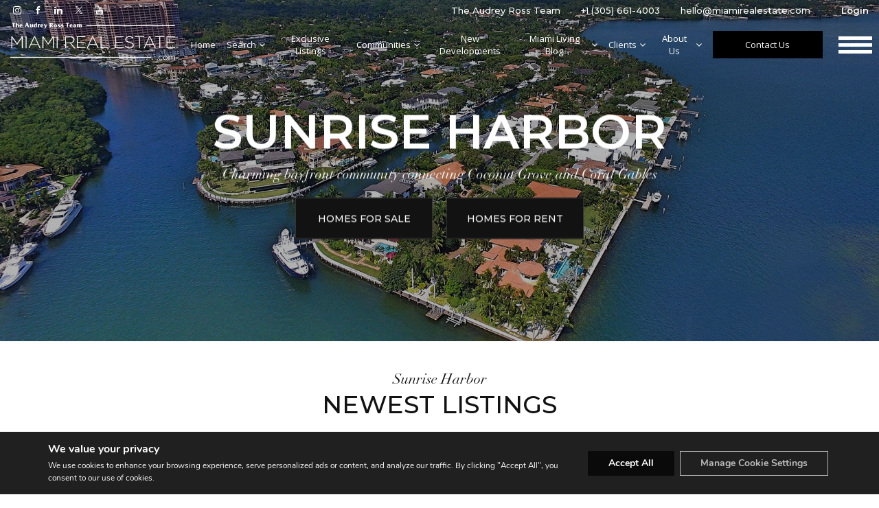

--- FILE ---
content_type: text/html; charset=UTF-8
request_url: https://www.miamirealestate.com/communities/sunrise-harbor/
body_size: 80708
content:
<!DOCTYPE html>
<html lang="en-EN">

<head>
  


  <!-- Google Tag Manager -->
  <script>
  (function(w, d, s, l, i) {
    w[l] = w[l] || [];
    w[l].push({
      'gtm.start': new Date().getTime(),
      event: 'gtm.js'
    });
    var f = d.getElementsByTagName(s)[0],
      j = d.createElement(s),
      dl = l != 'dataLayer' ? '&l=' + l : '';
    j.async = true;
    j.src =
      'https://www.googletagmanager.com/gtm.js?id=' + i + dl;
    f.parentNode.insertBefore(j, f);
  })(window, document, 'script', 'dataLayer', 'GTM-NVZRWD5');
  </script>
  <!-- End Google Tag Manager -->

  
  <meta charset="utf-8">
  <meta name="viewport" content="width=device-width, initial-scale=1">
  <meta name="apple-mobile-web-app-capable" content="yes">
  <meta name="keywords" content="" />
    <meta name="description" content="The Ultimate Choice For The Ultimate Lifestyle">
    <meta name="apple-mobile-web-app-capable" content="yes">
  <!-- APP HEADER COLOR -->
  <meta name="apple-mobile-web-app-status-bar-style" content="">
  <meta name="theme-color" content="">
  <meta name="facebook-domain-verification" content="geixvdv099ajoqfyna16ksb8xh0cl1" />
  <meta name="msapplication-navbutton-color" content="">

  <!--<link href="https://fonts.googleapis.com/css2?family=Montserrat:wght@300;500;600;700&display=swap" rel="stylesheet">-->
  <link rel="preconnect" href="https://gstatic.com" crossorigin>
  <link rel="preconnect" href="https://fonts.gstatic.com" crossorigin>
  <link rel="stylesheet preload prefetch" as="style"
    href="https://fonts.googleapis.com/css2?family=Montserrat:wght@300;500;600;700&family=Open+Sans:wght@300;400;600;800&display=swap">
  <link rel="preload" as="font" type="font/ttf"
    href="https://www.miamirealestate.com/wp-content/themes/builder/fonts/didot/DidotLTStd-Italic.woff2" crossorigin>

  <script>
                  var _paq = window._paq = window._paq || [];
                  /* tracker methods like "setCustomDimension" should be called before "trackPageView" */
                  _paq.push(['trackPageView']);
                  _paq.push(['enableLinkTracking']);
                  (function() {
                    var u="//matomo.idxboost.com/";
                    _paq.push(['setTrackerUrl', u+'matomo.php']);
                    _paq.push(['setSiteId', 2]);
                    var d=document, g=d.createElement('script'), s=d.getElementsByTagName('script')[0];
                    g.async=true; g.src=u+'matomo.js'; s.parentNode.insertBefore(g,s);
                  })();
                </script>
                <meta name='robots' content='index, follow, max-image-preview:large, max-snippet:-1, max-video-preview:-1' />
<link rel='dns-prefetch' href='https://idxboost-spw-assets.idxboost.us' />
	<!-- This site is optimized with the Yoast SEO plugin v26.5 - https://yoast.com/wordpress/plugins/seo/ -->
	<title>Sunrise Harbor - Miami Real Estate</title>
	<link rel="canonical" href="https://www.miamirealestate.com/communities/sunrise-harbor/" />
	<meta property="og:locale" content="en_US" />
	<meta property="article:publisher" content="https://www.facebook.com/MiamiRealEstateCom" />
	<meta property="article:modified_time" content="2023-03-08T14:44:39+00:00" />
	<meta property="og:image" content="https://www.miamirealestate.com/wp-content/uploads/2020/07/casas-sunrise-harbor-fl-compressor.jpg" />
	<meta property="og:image:width" content="1903" />
	<meta property="og:image:height" content="716" />
	<meta property="og:image:type" content="image/jpeg" />
	<meta name="twitter:card" content="summary_large_image" />
	<meta name="twitter:site" content="@miamirecom" />
	<script type="application/ld+json" class="yoast-schema-graph">{"@context":"https://schema.org","@graph":[{"@type":"WebPage","@id":"https://www.miamirealestate.com/communities/sunrise-harbor/","url":"https://www.miamirealestate.com/communities/sunrise-harbor/","name":"Sunrise Harbor - Miami Real Estate","isPartOf":{"@id":"https://www.miamirealestate.com/#website"},"primaryImageOfPage":{"@id":"https://www.miamirealestate.com/communities/sunrise-harbor/#primaryimage"},"image":{"@id":"https://www.miamirealestate.com/communities/sunrise-harbor/#primaryimage"},"thumbnailUrl":"https://www.miamirealestate.com/wp-content/uploads/2020/07/casas-sunrise-harbor-fl-compressor.jpg","datePublished":"2019-12-20T16:25:02+00:00","dateModified":"2023-03-08T14:44:39+00:00","breadcrumb":{"@id":"https://www.miamirealestate.com/communities/sunrise-harbor/#breadcrumb"},"inLanguage":"en-EN","potentialAction":[{"@type":"ReadAction","target":["https://www.miamirealestate.com/communities/sunrise-harbor/"]}]},{"@type":"ImageObject","inLanguage":"en-EN","@id":"https://www.miamirealestate.com/communities/sunrise-harbor/#primaryimage","url":"https://www.miamirealestate.com/wp-content/uploads/2020/07/casas-sunrise-harbor-fl-compressor.jpg","contentUrl":"https://www.miamirealestate.com/wp-content/uploads/2020/07/casas-sunrise-harbor-fl-compressor.jpg","width":1903,"height":716},{"@type":"BreadcrumbList","@id":"https://www.miamirealestate.com/communities/sunrise-harbor/#breadcrumb","itemListElement":[{"@type":"ListItem","position":1,"name":"Home","item":"https://www.miamirealestate.com/"},{"@type":"ListItem","position":2,"name":"Communities","item":"https://www.miamirealestate.com/communities/"},{"@type":"ListItem","position":3,"name":"Sunrise Harbor"}]},{"@type":"WebSite","@id":"https://www.miamirealestate.com/#website","url":"https://www.miamirealestate.com/","name":"Miami Real Estate","description":"The Ultimate Choice For The Ultimate Lifestyle","publisher":{"@id":"https://www.miamirealestate.com/#organization"},"potentialAction":[{"@type":"SearchAction","target":{"@type":"EntryPoint","urlTemplate":"https://www.miamirealestate.com/?s={search_term_string}"},"query-input":{"@type":"PropertyValueSpecification","valueRequired":true,"valueName":"search_term_string"}}],"inLanguage":"en-EN"},{"@type":"Organization","@id":"https://www.miamirealestate.com/#organization","name":"Miami Real Estate","url":"https://www.miamirealestate.com/","logo":{"@type":"ImageObject","inLanguage":"en-EN","@id":"https://www.miamirealestate.com/#/schema/logo/image/","url":"https://www.miamirealestate.com/wp-content/uploads/2020/05/logoblack.png","contentUrl":"https://www.miamirealestate.com/wp-content/uploads/2020/05/logoblack.png","width":271,"height":76,"caption":"Miami Real Estate"},"image":{"@id":"https://www.miamirealestate.com/#/schema/logo/image/"},"sameAs":["https://www.facebook.com/MiamiRealEstateCom","https://x.com/miamirecom"]}]}</script>
	<!-- / Yoast SEO plugin. -->


    <link rel="dns-prefetch" href="https://fl-photos-static.idxboost.us"/>
    <link rel="dns-prefetch" href="https://th-fl-photos-static.idxboost.us"/>
    <link rel="dns-prefetch" href="https://api.idxboost.com"/>
    <link rel="dns-prefetch" href="https://cpanel.idxboost.com"/>
    <link rel="alternate" title="oEmbed (JSON)" type="application/json+oembed" href="https://www.miamirealestate.com/wp-json/oembed/1.0/embed?url=https%3A%2F%2Fwww.miamirealestate.com%2Fcommunities%2Fsunrise-harbor%2F" />
<link rel="alternate" title="oEmbed (XML)" type="text/xml+oembed" href="https://www.miamirealestate.com/wp-json/oembed/1.0/embed?url=https%3A%2F%2Fwww.miamirealestate.com%2Fcommunities%2Fsunrise-harbor%2F&#038;format=xml" />
<style id='wp-img-auto-sizes-contain-inline-css' type='text/css'>
img:is([sizes=auto i],[sizes^="auto," i]){contain-intrinsic-size:3000px 1500px}
/*# sourceURL=wp-img-auto-sizes-contain-inline-css */
</style>
<style id='classic-theme-styles-inline-css' type='text/css'>
/*! This file is auto-generated */
.wp-block-button__link{color:#fff;background-color:#32373c;border-radius:9999px;box-shadow:none;text-decoration:none;padding:calc(.667em + 2px) calc(1.333em + 2px);font-size:1.125em}.wp-block-file__button{background:#32373c;color:#fff;text-decoration:none}
/*# sourceURL=/wp-includes/css/classic-themes.min.css */
</style>
<link rel='stylesheet' id='video-stylesheet-css' href='https://www.miamirealestate.com/wp-content/plugins/dgt-videos/css/style.css?ver=6.9.1768238329' type='text/css' media='all' />
<link rel='stylesheet' id='sweetalert-css-css' href='https://www.miamirealestate.com/wp-content/plugins/idxboost/build/1766012675/css/vendor/sweetalert.min.css?ver=1767036638.1768238329' type='text/css' media='all' />
<link rel='stylesheet' id='flex-idx-main-project-css' href='https://www.miamirealestate.com/wp-content/plugins/idxboost/build/1766012675/css/main.min.css?ver=1767036638.1768238329' type='text/css' media='all' />
<link rel='stylesheet' id='flex_initial_css_main-css' href='https://www.miamirealestate.com/wp-content/themes/builder/build/1683675419/css/lg.css?ver=1.0.0.1768238329' type='text/css' media='all' />
<link rel='stylesheet' id='moove_gdpr_frontend-css' href='https://www.miamirealestate.com/wp-content/plugins/gdpr-cookie-compliance/dist/styles/gdpr-main.css?ver=5.0.9.1768238329' type='text/css' media='all' />
<style id='moove_gdpr_frontend-inline-css' type='text/css'>
#moove_gdpr_cookie_modal,#moove_gdpr_cookie_info_bar,.gdpr_cookie_settings_shortcode_content{font-family:&#039;Nunito&#039;,sans-serif}#moove_gdpr_save_popup_settings_button{background-color:#373737;color:#fff}#moove_gdpr_save_popup_settings_button:hover{background-color:#000}#moove_gdpr_cookie_info_bar .moove-gdpr-info-bar-container .moove-gdpr-info-bar-content a.mgbutton,#moove_gdpr_cookie_info_bar .moove-gdpr-info-bar-container .moove-gdpr-info-bar-content button.mgbutton{background-color:#0a0a0a}#moove_gdpr_cookie_modal .moove-gdpr-modal-content .moove-gdpr-modal-footer-content .moove-gdpr-button-holder a.mgbutton,#moove_gdpr_cookie_modal .moove-gdpr-modal-content .moove-gdpr-modal-footer-content .moove-gdpr-button-holder button.mgbutton,.gdpr_cookie_settings_shortcode_content .gdpr-shr-button.button-green{background-color:#0a0a0a;border-color:#0a0a0a}#moove_gdpr_cookie_modal .moove-gdpr-modal-content .moove-gdpr-modal-footer-content .moove-gdpr-button-holder a.mgbutton:hover,#moove_gdpr_cookie_modal .moove-gdpr-modal-content .moove-gdpr-modal-footer-content .moove-gdpr-button-holder button.mgbutton:hover,.gdpr_cookie_settings_shortcode_content .gdpr-shr-button.button-green:hover{background-color:#fff;color:#0a0a0a}#moove_gdpr_cookie_modal .moove-gdpr-modal-content .moove-gdpr-modal-close i,#moove_gdpr_cookie_modal .moove-gdpr-modal-content .moove-gdpr-modal-close span.gdpr-icon{background-color:#0a0a0a;border:1px solid #0a0a0a}#moove_gdpr_cookie_info_bar span.moove-gdpr-infobar-allow-all.focus-g,#moove_gdpr_cookie_info_bar span.moove-gdpr-infobar-allow-all:focus,#moove_gdpr_cookie_info_bar button.moove-gdpr-infobar-allow-all.focus-g,#moove_gdpr_cookie_info_bar button.moove-gdpr-infobar-allow-all:focus,#moove_gdpr_cookie_info_bar span.moove-gdpr-infobar-reject-btn.focus-g,#moove_gdpr_cookie_info_bar span.moove-gdpr-infobar-reject-btn:focus,#moove_gdpr_cookie_info_bar button.moove-gdpr-infobar-reject-btn.focus-g,#moove_gdpr_cookie_info_bar button.moove-gdpr-infobar-reject-btn:focus,#moove_gdpr_cookie_info_bar span.change-settings-button.focus-g,#moove_gdpr_cookie_info_bar span.change-settings-button:focus,#moove_gdpr_cookie_info_bar button.change-settings-button.focus-g,#moove_gdpr_cookie_info_bar button.change-settings-button:focus{-webkit-box-shadow:0 0 1px 3px #0a0a0a;-moz-box-shadow:0 0 1px 3px #0a0a0a;box-shadow:0 0 1px 3px #0a0a0a}#moove_gdpr_cookie_modal .moove-gdpr-modal-content .moove-gdpr-modal-close i:hover,#moove_gdpr_cookie_modal .moove-gdpr-modal-content .moove-gdpr-modal-close span.gdpr-icon:hover,#moove_gdpr_cookie_info_bar span[data-href]>u.change-settings-button{color:#0a0a0a}#moove_gdpr_cookie_modal .moove-gdpr-modal-content .moove-gdpr-modal-left-content #moove-gdpr-menu li.menu-item-selected a span.gdpr-icon,#moove_gdpr_cookie_modal .moove-gdpr-modal-content .moove-gdpr-modal-left-content #moove-gdpr-menu li.menu-item-selected button span.gdpr-icon{color:inherit}#moove_gdpr_cookie_modal .moove-gdpr-modal-content .moove-gdpr-modal-left-content #moove-gdpr-menu li a span.gdpr-icon,#moove_gdpr_cookie_modal .moove-gdpr-modal-content .moove-gdpr-modal-left-content #moove-gdpr-menu li button span.gdpr-icon{color:inherit}#moove_gdpr_cookie_modal .gdpr-acc-link{line-height:0;font-size:0;color:transparent;position:absolute}#moove_gdpr_cookie_modal .moove-gdpr-modal-content .moove-gdpr-modal-close:hover i,#moove_gdpr_cookie_modal .moove-gdpr-modal-content .moove-gdpr-modal-left-content #moove-gdpr-menu li a,#moove_gdpr_cookie_modal .moove-gdpr-modal-content .moove-gdpr-modal-left-content #moove-gdpr-menu li button,#moove_gdpr_cookie_modal .moove-gdpr-modal-content .moove-gdpr-modal-left-content #moove-gdpr-menu li button i,#moove_gdpr_cookie_modal .moove-gdpr-modal-content .moove-gdpr-modal-left-content #moove-gdpr-menu li a i,#moove_gdpr_cookie_modal .moove-gdpr-modal-content .moove-gdpr-tab-main .moove-gdpr-tab-main-content a:hover,#moove_gdpr_cookie_info_bar.moove-gdpr-dark-scheme .moove-gdpr-info-bar-container .moove-gdpr-info-bar-content a.mgbutton:hover,#moove_gdpr_cookie_info_bar.moove-gdpr-dark-scheme .moove-gdpr-info-bar-container .moove-gdpr-info-bar-content button.mgbutton:hover,#moove_gdpr_cookie_info_bar.moove-gdpr-dark-scheme .moove-gdpr-info-bar-container .moove-gdpr-info-bar-content a:hover,#moove_gdpr_cookie_info_bar.moove-gdpr-dark-scheme .moove-gdpr-info-bar-container .moove-gdpr-info-bar-content button:hover,#moove_gdpr_cookie_info_bar.moove-gdpr-dark-scheme .moove-gdpr-info-bar-container .moove-gdpr-info-bar-content span.change-settings-button:hover,#moove_gdpr_cookie_info_bar.moove-gdpr-dark-scheme .moove-gdpr-info-bar-container .moove-gdpr-info-bar-content button.change-settings-button:hover,#moove_gdpr_cookie_info_bar.moove-gdpr-dark-scheme .moove-gdpr-info-bar-container .moove-gdpr-info-bar-content u.change-settings-button:hover,#moove_gdpr_cookie_info_bar span[data-href]>u.change-settings-button,#moove_gdpr_cookie_info_bar.moove-gdpr-dark-scheme .moove-gdpr-info-bar-container .moove-gdpr-info-bar-content a.mgbutton.focus-g,#moove_gdpr_cookie_info_bar.moove-gdpr-dark-scheme .moove-gdpr-info-bar-container .moove-gdpr-info-bar-content button.mgbutton.focus-g,#moove_gdpr_cookie_info_bar.moove-gdpr-dark-scheme .moove-gdpr-info-bar-container .moove-gdpr-info-bar-content a.focus-g,#moove_gdpr_cookie_info_bar.moove-gdpr-dark-scheme .moove-gdpr-info-bar-container .moove-gdpr-info-bar-content button.focus-g,#moove_gdpr_cookie_info_bar.moove-gdpr-dark-scheme .moove-gdpr-info-bar-container .moove-gdpr-info-bar-content a.mgbutton:focus,#moove_gdpr_cookie_info_bar.moove-gdpr-dark-scheme .moove-gdpr-info-bar-container .moove-gdpr-info-bar-content button.mgbutton:focus,#moove_gdpr_cookie_info_bar.moove-gdpr-dark-scheme .moove-gdpr-info-bar-container .moove-gdpr-info-bar-content a:focus,#moove_gdpr_cookie_info_bar.moove-gdpr-dark-scheme .moove-gdpr-info-bar-container .moove-gdpr-info-bar-content button:focus,#moove_gdpr_cookie_info_bar.moove-gdpr-dark-scheme .moove-gdpr-info-bar-container .moove-gdpr-info-bar-content span.change-settings-button.focus-g,span.change-settings-button:focus,button.change-settings-button.focus-g,button.change-settings-button:focus,#moove_gdpr_cookie_info_bar.moove-gdpr-dark-scheme .moove-gdpr-info-bar-container .moove-gdpr-info-bar-content u.change-settings-button.focus-g,#moove_gdpr_cookie_info_bar.moove-gdpr-dark-scheme .moove-gdpr-info-bar-container .moove-gdpr-info-bar-content u.change-settings-button:focus{color:#0a0a0a}#moove_gdpr_cookie_modal .moove-gdpr-branding.focus-g span,#moove_gdpr_cookie_modal .moove-gdpr-modal-content .moove-gdpr-tab-main a.focus-g,#moove_gdpr_cookie_modal .moove-gdpr-modal-content .moove-gdpr-tab-main .gdpr-cd-details-toggle.focus-g{color:#0a0a0a}#moove_gdpr_cookie_modal.gdpr_lightbox-hide{display:none}#moove_gdpr_cookie_info_bar .moove-gdpr-info-bar-container .moove-gdpr-info-bar-content a.mgbutton,#moove_gdpr_cookie_info_bar .moove-gdpr-info-bar-container .moove-gdpr-info-bar-content button.mgbutton,#moove_gdpr_cookie_modal .moove-gdpr-modal-content .moove-gdpr-modal-footer-content .moove-gdpr-button-holder a.mgbutton,#moove_gdpr_cookie_modal .moove-gdpr-modal-content .moove-gdpr-modal-footer-content .moove-gdpr-button-holder button.mgbutton,.gdpr-shr-button,#moove_gdpr_cookie_info_bar .moove-gdpr-infobar-close-btn{border-radius:0}
/*# sourceURL=moove_gdpr_frontend-inline-css */
</style>
<script type="text/javascript" src="https://www.miamirealestate.com/wp-includes/js/jquery/jquery.min.js?ver=3.7.1.1768238329" id="jquery-core-js"></script>
<script type="text/javascript" src="https://www.miamirealestate.com/wp-includes/js/jquery/jquery-migrate.min.js?ver=3.4.1.1768238329" id="jquery-migrate-js"></script>
<script type="text/javascript" src="https://www.miamirealestate.com/wp-content/plugins/idxboost/build/1766012675/js/vendor/jquery-ui.min.js?ver=1767036638.1768238329" id="flex-idx-filter-jquery-ui-js"></script>
<script type="text/javascript" src="https://www.miamirealestate.com/wp-content/plugins/idxboost/build/1766012675/js/vendor/jquery.ui.touch-punch.min.js?ver=1767036638.1768238329" id="flex-idx-filter-jquery-ui-touch-js"></script>
<link rel="https://api.w.org/" href="https://www.miamirealestate.com/wp-json/" /><link rel="alternate" title="JSON" type="application/json" href="https://www.miamirealestate.com/wp-json/wp/v2/pages/9936" /><link rel="EditURI" type="application/rsd+xml" title="RSD" href="https://www.miamirealestate.com/xmlrpc.php?rsd" />
<meta name="generator" content="WordPress 6.9" />
<link rel='shortlink' href='https://www.miamirealestate.com/?p=9936' />
<script src="https://www.google.com/recaptcha/api.js?render=6Lcs9XQjAAAAAKJx85zLPyz1z6hnB_FcvGdR2GvY"></script>								<script>
					// Define dataLayer and the gtag function.
					window.dataLayer = window.dataLayer || [];
					function gtag(){dataLayer.push(arguments);}

					// Set default consent to 'denied' as a placeholder
					// Determine actual values based on your own requirements
					gtag('consent', 'default', {
						'ad_storage': 'denied',
						'ad_user_data': 'denied',
						'ad_personalization': 'denied',
						'analytics_storage': 'denied',
						'personalization_storage': 'denied',
						'security_storage': 'denied',
						'functionality_storage': 'denied',
						'wait_for_update': '2000'
					});
				</script>

				<!-- Google Tag Manager -->
				<script>(function(w,d,s,l,i){w[l]=w[l]||[];w[l].push({'gtm.start':
				new Date().getTime(),event:'gtm.js'});var f=d.getElementsByTagName(s)[0],
				j=d.createElement(s),dl=l!='dataLayer'?'&l='+l:'';j.async=true;j.src=
				'https://www.googletagmanager.com/gtm.js?id='+i+dl;f.parentNode.insertBefore(j,f);
				})(window,document,'script','dataLayer','GTM-NVZRWD5');</script>
				<!-- End Google Tag Manager -->
							<link rel="icon" href="https://www.miamirealestate.com/wp-content/uploads/2022/02/cropped-Sin-titulo-1-32x32.jpg" sizes="32x32" />
<link rel="icon" href="https://www.miamirealestate.com/wp-content/uploads/2022/02/cropped-Sin-titulo-1-192x192.jpg" sizes="192x192" />
<link rel="apple-touch-icon" href="https://www.miamirealestate.com/wp-content/uploads/2022/02/cropped-Sin-titulo-1-180x180.jpg" />
<meta name="msapplication-TileImage" content="https://www.miamirealestate.com/wp-content/uploads/2022/02/cropped-Sin-titulo-1-270x270.jpg" />
		<style type="text/css" id="wp-custom-css">
			#welcome #flex-bubble-search{
	position:relative
}

.full-page-luxury .view-list #result-search .propertie .features,.full-page-luxury .view-list .result-search .propertie .features{padding-left:0!important}.full-page-luxury .view-list #result-search .wrap-slider,.full-page-luxury .view-list .result-search .wrap-slider{display:none!important}@media (max-width:1023px){.full-page-luxury .view-list .luxury-condo-title{border-bottom:1px solid #e5e5e5;padding-bottom:10px;margin-bottom:20px}}.full-page-luxury .ib-btn-mp.ib-icon-grid,.full-page-luxury .wrap-slider{display:none!important}.full-page-luxury .mapview-container .mapviwe-body .mapviwe-item ul{margin-top:25px}.full-page-luxury .mapview-container .mapviwe-body .mapviwe-item h2{width:100%;left:20px}.full-page-luxury .mapview-container .mapviwe-body .mapviwe-item .mapviwe-img{display:none}@media screen and (min-width:1024px){.full-page-luxury:not(.clidxboost-nmap) #wrap-result.view-map #result-search>.propertie{padding-left:0;min-height:65px}.full-page-luxury:not(.clidxboost-nmap) #wrap-result.view-map #result-search>.propertie .features li.address{padding-bottom:5px}}.full-page-luxury .mapview-container .mapviwe-body .mapviwe-item a{z-index:3}@media (max-width:767px){.full-page-luxury #filter-views{display:none!important}}#luxury-condo-page .view-list #result-search .propertie .wrap-slider,#luxury-condo-page .view-list .result-search .propertie .wrap-slider{display:none!important;height:0!important;width:0!important}
/*# sourceMappingURL=new-luxury-condos.css.map */

.clidxboost-icon-arrow-select{
	overflow:hidden;
}
.home #header .ms-wrap-header .ms-middle-header .logo-content img{
	filter:invert(1)
}
.page-template-communitie-detail .logowhite{
		filter:invert(1) !important
}
.home #header.activeFixed .idx_image_logo.logo-content .logo2in, .page-template-communitie-detail #header.activeFixed .idx_image_logo.logo-content .logo2in{
	filter: invert(0) 
}
#header .ms-wrap-header .ms-middle-header .logo-content img{
	width:170px !important
}
	.headerColor #header .ms-wrap-header .ms-middle-header .logo-content .logoa{
		width:0 !important
	}
@media (min-width:1024px){
#header .ms-wrap-header .ms-middle-header .logo-content img{
	width:240px !important
}
	.headerColor #header .ms-wrap-header .ms-middle-header .logo-content .logoa{
		width:0 !important
	}
	.home #header.activeFixed .idx_image_logo.logo-content .logo2in{
		filter: invert(0) !important;
width: 200px !important;
	}
	}


#header .ms-wrap-header .ms-middle-header .logo-content .logob{
	display:none !important
}


/* remove overflow */

.postid-11124 {
overflow: auto !important
}
 
.single_tripwire_img{min-width:155px}

/*New Developments*/

.page-id-11197 .wrap-neighborhood-item:nth-child(1){ display:block }


.page-id-11197 [aria-label="Mapa"] > div:nth-child(2) > div > div:nth-child(1) > div{
	display:block !important;
}

.page-id-11197 [aria-label="Mapa"] > div:nth-child(2) > div > div:nth-child(1) > div:hover{
	opacity: 1 !important;
}

.page-id-11197 .dgt-richmarker-single{
background-color: #000 !important;
	color: #fff;
	padding: 5px 12px;
	border-radius: 50px;
	display: block !important;
	transition: all 0.3s ease-in-out;
}
.page-id-11197 .dgt-richmarker-single:hover{
	background-color: #000 !important;
}
@media only screen and (min-width: 1200px){
.page-id-8314 #wrap-neighborhood-collection{
    height: 90vh;
    overflow: hidden;
	}
}
@media only screen and (min-width: 1600px){
	.page-id-8314 .wrap-neighborhood-list .wrap-neighborhood-item {
    width: 50%;
}
}
/*End New Developments*/

/* Communities */

body.page-id-9095 #wrap-neighborhood-collection .wrap-neighborhood-section {
    height: calc(100% - 140px);
}

@media screen and (min-width: 1200px){
	body.page-id-9095 #wrap-neighborhood-collection .wrap-neighborhood-section {
		width: 50%;
		height: calc(100% - 110px);
		overflow-y: auto;
	}
	
	body.page-id-9095 #wrap-neighborhood-collection #wrap-map {
		display: block !important;
	}
	
	body.page-id-9095 #wrap-neighborhood-collection {
		height: 100vh !important;
		overflow: hidden;
	}
	
	body.page-id-9095 .wrap-neighborhood-list .wrap-neighborhood-item {
			width: 50%  !important;
	}
}

/* AVATAR /communities/gables-estates/ */

body.postid-9896 .image-avatar{
	width: 40vw;
	max-width: 100%;
}

@media screen and (min-width: 1024px) and (max-width: 1366px){
	body.postid-9896 .image-avatar{
		width: 32vw;
	}
}

@media screen and (min-width: 1366px){
	body.postid-9896 .image-avatar{
		width: 30vw;
		max-width: 480px;
	}
}

body.postid-9896 .image-avatar a,
body.postid-9896 .image-avatar img{
	width: 100%;
	height: 100%;
}

body.postid-9896 .image-avatar img{
	object-fit:contain;
}

@media (max-width: 1024px){
	body.postid-9896 .image-avatar {
		display: none;
	}
}
/*New Construction*/
body.page-id-11197 .gm-style [aria-label="Map"] > div:nth-child(2) > div > div{
	display:block !important;
}
body.page-id-11197 .gm-style [aria-label="Map"] > div:nth-child(2) > div > div > div{
	display:block !important;
}

body.page-id-11197 .dgt-richmarker-single{
	display:block !important;
	background-color: #000000 !important;
	font-size:12px;
}

body.page-id-11197  .dgt-richmarker-single:after {
   border-top: 5px solid #000000;
}

body.page-id-11197 .dgt-richmarker-single:hover{
	background-color:	 #ffffff !important;
	color: #000000 !important;
	z-index:10!important;
}

body.page-id-11197 .active.dgt-richmarker-single{
	z-index:10!important;
}


body.page-id-11197 .opacity.dgt-richmarker-single{
	opacity:0;
}
body.page-id-11197 .dgt-richmarker-group:hover:after, 
body.page-id-11197 .dgt-richmarker-single:hover:after{
  border-top: 5px #ffffff solid  !important;
}

.single-post .ms-news-page .ms-news-article article img {
	width: auto !important;
	max-width: 100% !important;
	height: auto !important
}

#flex_idx_contact_form .form-item:nth-child(6) .opt-item.chk-item{
	display:none;
}

.ms-wrap-article a{
	color:blue !important;
	text-decoration:underline
}
	.ms-wrap-main #welcome .center-slide {
		transform: translateY(0px);
	}
@media (min-width: 768px){

}
/*Hide Properties*/
body.postid-9145 .propertie[data-address="721 W Ocean Dr"],
body.postid-9145 .propertie[data-address="9200 Old Cutler Rd"]{
	display:none !important
}/*
.page-id-9022 #exclusive-listings .propertie[data-address="721 W Ocean Dr, Key Colony, FL 33051"],
.page-id-9022 #exclusive-listings .propertie[data-address="10400 Lakeside Dr, Coral Gables, FL 33156"],
.page-id-9022 #exclusive-listings .propertie[data-address="9200 Old Cutler Rd, Coral Gables, FL 33156"]{
	display:none !important;
}*/
@media (min-width: 768px){
	body.postid-9145 #wrap-result.view-grid #result-search{
		grid-gap:1.3%;
	}
	body.postid-9145 #wrap-result.view-grid #result-search>li{
		width:calc(33.33% - 1%);
		margin-right:0;
	}
}

@media (min-width: 1440px){
	
	body.postid-9145 #wrap-result.view-grid #result-search>li{
		width:calc(25% - 1%);
	}
}
.ms-news-page .list-items-img-aside .list-txt li:nth-last-child(1){
	display:none !important;
}
.ms-news-page .ms-news-article article h2 span,.ms-news-page .ms-news-article article h3 span {
    margin-top: 10px;
    font-size: 18px;
    font-size: 1.125rem;
    font-weight: 600
}

.dual-flex.height-team .right-team img {
    height: 100%;
}
@media screen and (min-width: 640px){
	.page-id-9048 #ms-bg-content .ms-partners-grid .ms-partner:nth-child(2n){
		border-right: none;
	}
}
@media (max-height: 710px) {
	#header .ms-wrap-header .ms-middle-header .ms-item .wrap-menu{
		display:none;
		
	}
	#header .ms-wrap-header .ms-middle-header .ms-item .ms-btn-menu{
		display:block;
	}
}
.page-id-9044 #ross-report .ms-report-intro:before, .page-id-9044 .ross-report .ms-report-intro:before{
	background:rgb(0 0 0 / 61%);
}
#ms-bg-content .ms-wrap-banner:before{
	background:rgb(0 0 0 / 61%);
}
/*Arrows*/
#welcome .gs-wrapper-arrows.gs-style-arrow.gs-attached{
	display:none;
}

@media (min-width: 960px) {
	.mg-nheader {
		height: calc(25% - 1px);
	}
}

.info-footer-bottom .link-footer.communities-link:before{
	content: "Communities";
}
 

.flex-agent-form .form-search .flex-content-form .form-item:nth-child(6){
	display:none;
}
.flex-agent-form .form-search .flex-content-form .form-item .clidxboost-btn-link span {
	border-color: #000;
}

/* El contenedor manda: recorta todo lo que sobresalga */
#welcome .ms-slider{
  position: relative;
  overflow: hidden; /* recorte en cualquier viewport */
}

/* Los hijos ocupan exactamente el alto de .ms-slider */
#welcome .ms-slider .ms-item{
  height: 100%;
}

/* La imagen llena y se recorta dentro del alto de .ms-slider */
#welcome .ms-slider .ms-item img{
  display: block;
  width: 100% !important;
  height: 100% !important;           /* toma el alto del contenedor */
  object-fit: cover !important;       /* no se achica, se recorta */
  object-position:50% 1% !important;/* ajusta encuadre (sube/baja) */
}
/*Fix foto*/
@media screen and (min-width: 991px) {
    #ms-basic-header.ms-full {
        min-height: calc(116vh - -110px);
    }
}
@media (max-width:980px){
	#ms-basic-header .ms-layer {
		height: 120%;
	}
	
}

#ms-basic-header .ms-layer {
    position: absolute;
    left: 0;
    top: 0;
    width: 100%;
    height: 100%;
    z-index: 0;
    -o-object-fit: cover;
    object-fit: cover;
    object-position: top;
}

body.single-flex-landing-pages .ip-hackbox .ms-custom-player-wrapper {
    width: 100%;
}

body.single-flex-landing-pages .ip-hackbox .ip-section-background{
	display:none
}		</style>
		  <link href="https://www.miamirealestate.com/wp-content/themes/builder/assets/css/new-footer.css" rel="stylesheet">
	<!-- Matomo -->
<script>
  var _paq = window._paq = window._paq || [];
  /* tracker methods like "setCustomDimension" should be called before "trackPageView" */
  _paq.push(['trackPageView']);
  _paq.push(['enableLinkTracking']);
  (function() {
    var u="//matomo.idxboost.com/";
    _paq.push(['setTrackerUrl', u+'matomo.php']);
    _paq.push(['setSiteId', '2']);
    var d=document, g=d.createElement('script'), s=d.getElementsByTagName('script')[0];
    g.async=true; g.src=u+'matomo.js'; s.parentNode.insertBefore(g,s);
  })();
</script>
<!-- End Matomo Code -->

</head>

<body class=" wp-singular page-template page-template-page page-template-communitie-detail page-template-pagecommunitie-detail-php single single-page postid-9936 wp-theme-builder ib-wrap-full-width">
  <!-- GTM scripts inside body -->
  

  <!-- Google Tag Manager (noscript) -->
  <noscript>
    <iframe src="https://www.googletagmanager.com/ns.html?id=GTM-NVZRWD5" height="0" width="0"
      style="display:none;visibility:hidden"></iframe>
  </noscript>
  <!-- End Google Tag Manager (noscript) -->



  <noscript>
    <img height="1" width="1" src="https://www.facebook.com/tr?id=841912692865645&ev=PageView&noscript=1"
      alt="not found" />
  </noscript>

  
  <header id="header" class="ms-header ms-bottom-shadow">
    <div class="ms-wrap-header">
      <div class="ms-top-header">


        <!-- INICIO REDES SOCIALES -->
                <div class="ms-item ms-wp-social">
          <div class="ms-social">
                        <a href="https://www.instagram.com/miamirealestatecom/" class="ms-link idx-icon-instagram"
              title="Navigate to Instagram" target="_blank" rel="nofollow"><span>Navigate to Instagram (Opens a new
                window)</span></a>
                                    <a href="https://www.facebook.com/MiamiRealEstateCom" class="ms-link idx-icon-facebook"
              title="Navigate to Facebook" target="_blank" rel="nofollow"><span>Navigate to Facebook (Opens a new
                window)</span></a>
                                    <a href="https://www.linkedin.com/in/audrey-ross-b96aa47/" class="ms-link idx-icon-linkedin2"
              title="Navigate to Linked In" target="_blank" rel="nofollow"><span>Navigate to Linked In (Opens a new
                window)</span></a>
                                    <a href="https://twitter.com/miamirecom" class="ms-link idx-icon-twitter"
              title="Navigate to Twitter" target="_blank" rel="nofollow"><span>Navigate to Twitter (Opens a new
                window)</span></a>
            
                        <a href="https://www.youtube.com/user/MiamiRealEstateVids"
              class="ms-link idx-icon-youtube-logo" title="Navigate to Youtube" target="_blank"
              rel="nofollow"><span>Navigate to Youtube (Opens a new window)</span></a>
            
                                  </div>
        </div>
                <!-- FINAL REDES SOCIALES -->

        <!-- INICIO IDIOMAS -->
                <!-- FINAL IDIOMAS -->

        <!-- information HEADER -->
        <div class="info-right">
          <span class="txtHead">The Audrey Ross Team </span>
          <!-- INICIO CONTACTO -->

          <a href="tel:+13056614003"
            class="ms-btn-phone"
            title="Call us  +1 (305) 661-4003">
            +1 (305) 661-4003          </a>
          <a class="emailTop" href="/cdn-cgi/l/email-protection#c7afa2ababa887aaaea6aaaeb5a2a6aba2b4b3a6b3a2e9a4a8aa" title="hello@miamirealestate.com"><span class="__cf_email__" data-cfemail="462e232a2a29062b2f272b2f3423272a2335322732236825292b">[email&#160;protected]</span></a>
          <!-- FINAL CONTACTO -->
          <!-- INICIO LOGIN Y REGISTER -->
          <div class="ms-item ms-wp-login">
            <div class="ms-login-access">
                            <ul class="item-no-hea item-header" id="user-options">
                <li class="login" data-modal="modal_login" data-tab="tabLogin">
                  <a href="javascript:void(0)" class="lg-login ms-btn-login" rel="nofollow"
                    title="Login">
                    <span class="ms-text">Login</span>
                  </a>
                </li>
                <li class="register" data-modal="modal_login" data-tab="tabRegister">
                  <a href="javascript:void(0)" class="lg-register ms-btn-login ms-register" rel="nofollow"
                    title="Register">
                    <span class="ms-text">Register</span>
                  </a>
                </li>
              </ul>
                          </div>
          </div>
          <!-- FINAL LOGIN Y REGISTER -->
        </div>


      </div>

      <div class="ms-middle-header">
        <!-- INICIO LOGO -->
        <a href="https://www.miamirealestate.com/" class="idx_image_logo logo-content" rel="home" itemprop="url"><img alt="Miami Real Estate" src="https://www.miamirealestate.com/wp-content/uploads/2021/07/Miami-Real-Estate-LOGO-HEADER-Black.svg" class="logoblack"> <img alt="Miami Real Estate" src="https://www.miamirealestate.com/wp-content/uploads/2021/07/Miami-Real-Estate-LOGO-HEADER-Black.svg" class="logowhite" ></a>        <!-- FINAL LOGO -->
        <div class="ms-item">
          <!-- INICIO MENU -->
          <div class="wrap-menu">
            <nav id="menu-main" class="menu-primary-menu-container"><ul id="menu-primary-menu" class=""><li id="menu-item-9025" class="menu-item menu-item-type-post_type menu-item-object-page menu-item-home menu-item-9025"><a href="https://www.miamirealestate.com/">Home</a></li>
<li id="menu-item-9030" class="menu-item menu-item-type-custom menu-item-object-custom menu-item-has-children menu-item-9030"><a>Search</a>
<ul class="sub-menu">
	<li id="menu-item-9244" class="menu-item menu-item-type-custom menu-item-object-custom menu-item-9244"><a href="https://www.miamirealestate.com/search">Residential Listings</a></li>
	<li id="menu-item-9246" class="menu-item menu-item-type-post_type menu-item-object-flex-idx-pages menu-item-9246"><a href="https://www.miamirealestate.com/commercial-search/">Commercial Listings</a></li>
	<li id="menu-item-11105" class="menu-item menu-item-type-post_type menu-item-object-page menu-item-11105"><a href="https://www.miamirealestate.com/gated-communities/">Gated Communities</a></li>
	<li id="menu-item-9247" class="menu-item menu-item-type-post_type menu-item-object-flex-filter-pages menu-item-9247"><a href="https://www.miamirealestate.com/miami-luxury-listings/">Miami Luxury Listings</a></li>
	<li id="menu-item-10928" class="menu-item menu-item-type-post_type menu-item-object-page menu-item-10928"><a href="https://www.miamirealestate.com/luxury-condos/">Luxury Condos</a></li>
	<li id="menu-item-9243" class="menu-item menu-item-type-custom menu-item-object-custom menu-item-9243"><a href="https://www.miamirealestate.com/sold-gallery/">Sold  Gallery</a></li>
</ul>
</li>
<li id="menu-item-10215" class="menu-item menu-item-type-post_type menu-item-object-flex-filter-pages menu-item-10215"><a href="https://www.miamirealestate.com/miami-luxury-listings/">Exclusive Listings</a></li>
<li id="menu-item-9031" class="menu-item menu-item-type-custom menu-item-object-custom menu-item-has-children menu-item-9031"><a>Communities</a>
<ul class="sub-menu">
	<li id="menu-item-9253" class="menu-item menu-item-type-post_type menu-item-object-page current-page-ancestor menu-item-9253"><a href="https://www.miamirealestate.com/communities/">All Communities</a></li>
	<li id="menu-item-9150" class="menu-item menu-item-type-post_type menu-item-object-page menu-item-9150"><a href="https://www.miamirealestate.com/communities/aventura/">Aventura</a></li>
	<li id="menu-item-9142" class="menu-item menu-item-type-post_type menu-item-object-page menu-item-9142"><a href="https://www.miamirealestate.com/communities/brickell/">Brickell</a></li>
	<li id="menu-item-9149" class="menu-item menu-item-type-post_type menu-item-object-page menu-item-9149"><a href="https://www.miamirealestate.com/communities/bal-harbour/">Bal Harbour</a></li>
	<li id="menu-item-9193" class="menu-item menu-item-type-post_type menu-item-object-page menu-item-9193"><a href="https://www.miamirealestate.com/communities/coconut-grove/">Coconut Grove</a></li>
	<li id="menu-item-11364" class="menu-item menu-item-type-post_type menu-item-object-page menu-item-11364"><a href="https://www.miamirealestate.com/communities/cocoplum/">Cocoplum</a></li>
	<li id="menu-item-9201" class="menu-item menu-item-type-post_type menu-item-object-page menu-item-9201"><a href="https://www.miamirealestate.com/communities/coral-gables/">Coral Gables</a></li>
	<li id="menu-item-9207" class="menu-item menu-item-type-post_type menu-item-object-page menu-item-9207"><a href="https://www.miamirealestate.com/communities/fisher-island/">Fisher Island</a></li>
	<li id="menu-item-11361" class="menu-item menu-item-type-post_type menu-item-object-page menu-item-11361"><a href="https://www.miamirealestate.com/communities/gables-estates/">Gables Estates</a></li>
	<li id="menu-item-9212" class="menu-item menu-item-type-post_type menu-item-object-page menu-item-9212"><a href="https://www.miamirealestate.com/communities/key-biscayne/">Key Biscayne</a></li>
	<li id="menu-item-11362" class="menu-item menu-item-type-post_type menu-item-object-page menu-item-11362"><a href="https://www.miamirealestate.com/communities/journeys-end/">Journey’s End</a></li>
	<li id="menu-item-9241" class="menu-item menu-item-type-post_type menu-item-object-page menu-item-9241"><a href="https://www.miamirealestate.com/communities/miami/">Miami</a></li>
	<li id="menu-item-9239" class="menu-item menu-item-type-post_type menu-item-object-page menu-item-9239"><a href="https://www.miamirealestate.com/communities/pinecrest/">Pinecrest</a></li>
	<li id="menu-item-9240" class="menu-item menu-item-type-post_type menu-item-object-page menu-item-9240"><a href="https://www.miamirealestate.com/communities/south-miami/">South Miami</a></li>
	<li id="menu-item-11363" class="menu-item menu-item-type-post_type menu-item-object-page menu-item-11363"><a href="https://www.miamirealestate.com/communities/snapper-creek-lakes/">Snapper Creek Lakes</a></li>
	<li id="menu-item-9238" class="menu-item menu-item-type-post_type menu-item-object-page menu-item-9238"><a href="https://www.miamirealestate.com/communities/sunny-isles-beach/">Sunny Isles Beach</a></li>
</ul>
</li>
<li id="menu-item-11214" class="menu-item menu-item-type-post_type menu-item-object-page menu-item-11214"><a href="https://www.miamirealestate.com/new-developments/">New Developments</a></li>
<li id="menu-item-9029" class="menu-item menu-item-type-custom menu-item-object-custom menu-item-has-children menu-item-9029"><a>Miami Living Blog</a>
<ul class="sub-menu">
	<li id="menu-item-9058" class="menu-item menu-item-type-post_type menu-item-object-page menu-item-9058"><a href="https://www.miamirealestate.com/relocating-to-miami/">Relocating To Miami</a></li>
	<li id="menu-item-10001" class="menu-item menu-item-type-post_type menu-item-object-page current_page_parent menu-item-10001"><a href="https://www.miamirealestate.com/luxury-life-style/">Luxury Lifestyle Blog</a></li>
	<li id="menu-item-10002" class="menu-item menu-item-type-custom menu-item-object-custom menu-item-10002"><a href="https://www.miamirealestate.com/category/ross-report/">The Ross Report</a></li>
	<li id="menu-item-11418" class="menu-item menu-item-type-custom menu-item-object-custom menu-item-11418"><a href="/category/best-miami-communities-blog/">The Best Miami Communities Blog</a></li>
</ul>
</li>
<li id="menu-item-9032" class="menu-item menu-item-type-custom menu-item-object-custom menu-item-has-children menu-item-9032"><a>Clients</a>
<ul class="sub-menu">
	<li id="menu-item-9052" class="menu-item menu-item-type-post_type menu-item-object-page menu-item-9052"><a href="https://www.miamirealestate.com/for-buyers/">Buyer Advantages</a></li>
	<li id="menu-item-9051" class="menu-item menu-item-type-post_type menu-item-object-page menu-item-9051"><a href="https://www.miamirealestate.com/for-sellers/">Seller Advantages</a></li>
	<li id="menu-item-9050" class="menu-item menu-item-type-post_type menu-item-object-page menu-item-9050"><a href="https://www.miamirealestate.com/marketing-partners/">Marketing Partners</a></li>
</ul>
</li>
<li id="menu-item-9033" class="menu-item menu-item-type-custom menu-item-object-custom menu-item-has-children menu-item-9033"><a>About Us</a>
<ul class="sub-menu">
	<li id="menu-item-9055" class="menu-item menu-item-type-post_type menu-item-object-page menu-item-9055"><a href="https://www.miamirealestate.com/our-company/">Our Company</a></li>
	<li id="menu-item-9252" class="menu-item menu-item-type-post_type menu-item-object-page menu-item-9252"><a href="https://www.miamirealestate.com/our-team/">Our Team</a></li>
</ul>
</li>
<li id="menu-item-9024" class="btn-contact menu-item menu-item-type-post_type menu-item-object-page menu-item-9024"><a href="https://www.miamirealestate.com/contact/">Contact Us</a></li>
</ul></nav>          </div>
          <!-- FINAL MENU -->

          <!-- INICIO BOTON MENU -->
          <button class="ms-btn-menu" id="show-mobile-menu" aria-expanded="false"
            aria-label="Show menu">
            <span></span>
            <span></span>
            <span></span>
          </button>
          <!-- FINAL BOTON MENU -->
          <div class="ms-history-menu-wrap-profile-btn" id="ib-lead-history-menu-btn" style="display:none;">
  <button class="ms-history-menu-btn-profile js-open-history-menu" aria-label="Show profile">
    <span class="ib-lead-first-letter-name">&nbsp;</span>
  </button>
  
  <div class="msn-bubble" id="ib-lead-history-tooltip-help" style="display:none;">
    <h4>
      Thank you for registering!    </h4>
    <p>
      Now you can look at your favorites and viewed listings from your 
      <span>personalized experience view</span>
    </p>
    <a class="ms-history-menu-btn-bubble ib-lead-hide-bubble-exp" role="button">
      Got it, thanks!    </a>
  </div>
</div>

<div class="ms-history-menu-profile-menu">
  <div class="ms-history-menu-header-center">
    <button class="ms-history-menu-btn-back idx-icon-arrow-select" 
      aria-label="Close Menu">
    </button>
    
    <div class="ms-history-menu-btn-profile">
      <span class="ib-lead-first-letter-name"></span>
    </div>
    
    <div class="ms-history-menu-wrap-name">
      <span class="ms-history-menu-title ib-lead-fullname"></span>
      <a class="ms-history-menu-btn-edit idx-icon-edit-element"
        href="https://www.miamirealestate.com/my-profile" 
        aria-label="My Profile"
        rel="nofollow">
      </a>
    </div>
    
    <div class="ms-history-menu-wrapper-back-logout">
      <i class="idx-icon-logout-exit"></i>
      <a role="button" class="flex-logout-link">
        Logout      </a>
    </div>
  </div>

  <div class="ms-history-menu-wrapper-scroll">
    <div class="ms-history-menu-header-agent">
      <div class="ms-history-menu-wrap-detail">

        <div class="ms-history-menu-wrapper-agent-info">
          <div class="ms-history-menu-info-agent">
            <div class="ms-history-menu-title ib-lead-firstname"></div>
            <p>
              Call us if you need immediate assistance. Thanks!            </p>
          </div>
          <div class="ms-history-menu-wrap-img ib-agent-photo-thumbnail-wrapper"></div>
        </div>
        
        <div class="ms-history-menu-wrap-action">
          <a class="ms-history-menu-phone ib-agent-phonenumber" href="/">
            Call Now          </a>
          <a class="ms-history-menu-email ib-agent-emailaddress" href="/">
            Send Message          </a>
        </div>
      
      </div>
    </div>

    <div class="ms-history-menu-header-tab" id="_ib_lead_activity_tab">
      <button class="ms-history-menu-tab ms-history-menu-tab-history active" 
        aria-label="History"
        data-tab="history">
        <span>History</span>
      </button>
      <button class="ms-history-menu-tab ms-history-menu-tab-favorites" 
        aria-label="Favorites"
        tab="favorites">
        <span>Favorites</span>
      </button>
      <button class="ms-history-menu-tab ms-history-menu-tab-searches" 
        aria-label="Saved Searches"
        data-tab="searches">
        <span>Saved Searches</span>
      </button>
    </div>

    <div class="ms-history-menu-wrap-tab">
      <div class="ms-history-menu-profile-list">
        <div class="ms-history-menu-body-tab">
          <div class="ms-history-menu-wrap-items" id="_ib_lead_activity_rows"></div>
        </div>
      </div>
    </div>
  </div>

  <div class="ms-history-menu-footer-tab" id="_pagination_wrapper">
    <div class="ib-cpagination">
      <nav class="ib-wpagination ib-pagination-ctrl2" 
        id="_ib_lead_activity_pagination" aria-label="Pagination">
      </nav>
    </div>
  </div>
</div>

<script data-cfasync="false" src="/cdn-cgi/scripts/5c5dd728/cloudflare-static/email-decode.min.js"></script><script>
  (function ($) {
    $(function() {
      $(document).on('click', '.js-open-history-menu', function () {
        $("body").addClass("openHistoryMenu");
      });

      $(document).on('click', '.ms-history-menu-btn-back', function () {
        $("body").removeClass("openHistoryMenu");
      });

      //show modal edit search
      $(document).on('click', '.js-edit-mds', function () {
        document.getElementById("ib-check-price-change-edit").checked = false;
        document.getElementById("ib-check-new-listing-edit").checked = false;
        document.getElementById("ib-check-status-change-edit").checked = false;

        var vtypenotify = $(this).attr("data-typeno").split(",");
        $("#ib-fsearch-edit-modal").addClass("ib-md-active");
        $("#ib-mgwselect-edit").val($(this).attr("data-interval"));
        $(".token_alert_update_criterial").val( $(this).attr("data-token-alert") );
        
        if (vtypenotify.includes("new_listing")) {
          document.getElementById("ib-check-new-listing-edit").checked = true;
        }

        if (vtypenotify.includes("status_change")) {
          document.getElementById("ib-check-status-change-edit").checked = true;
        }

        if (vtypenotify.includes("price_change")) {
          document.getElementById("ib-check-price-change-edit").checked = true;
        }
      });

      $(".flex-edit-search-modals").submit(function(event){
        event.preventDefault();
        
        $.ajax({
          url: __flex_g_settings.ajaxUrl,
          method: "POST",
          data: $(this).serialize(),
          dataType: "json",
          success: function (data) {
            console.log(data);
            if (data.status) {
              $(".ms-history-menu-tab-searches").click();
              $('#modal_properties_send .body_md .ico_ok').text(data.message);
              active_modal($('#modal_properties_send'));
            }
          }
        });
      });

      //Close modal edit search
      $(document).on('click', '.js-close-mds', function () {
        $("#ib-fsearch-edit-modal").removeClass("ib-md-active");
      });
      
      // for switch tabs (history, favorites, searches)
      $("#_ib_lead_activity_tab").on("click", "button", function() {
        // if ($(this).hasClass("active")) {
        //   return;
        // }

        $(this).parent().find("button").removeClass("active");
        $(this).addClass("active");

        if ($(this).hasClass("ms-history-menu-tab-history")) {
          //alert("load listing views");
          if (jQuery("#ib-lead-history-menu-btn").length) {
            jQuery.ajax({
              url :__flex_g_settings.fetchLeadActivitiesEndpoint,
              method: "POST",
              data: {
                access_token: __flex_g_settings.accessToken,
                flex_credentials: Cookies.get("ib_lead_token"),
                paging: "listing_views",
                page: 1
              },
              dataType: "json",
              success: function(response) {
                // fill activity lead
                jQuery("#_ib_lead_activity_rows").empty();
                jQuery("#_ib_lead_activity_pagination").empty();

              if (response.lead_info.listing_views.length) {
                var lead_listing_views = response.lead_info.listing_views;
                var lead_listing_views_html = [];

                  for (var i = 0, l = lead_listing_views.length; i < l; i++) {
                    lead_listing_views_html.push('<div class="ms-history-menu-item">');
                    lead_listing_views_html.push('<div class="ms-history-menu-wrap-img">');
                    lead_listing_views_html.push('<img src="'+lead_listing_views[i].thumbnail+'" alt="'+lead_listing_views[i].address_short+'">');
                    lead_listing_views_html.push('</div>');
                    lead_listing_views_html.push('<div class="ms-history-menu-property-detail">');
                    lead_listing_views_html.push('<h3 class="ms-history-menu-title">'+lead_listing_views[i].address_short+'</h3>');
                    lead_listing_views_html.push('<h4 class="ms-history-menu-address">'+lead_listing_views[i].address_large+'</h4>');
                    lead_listing_views_html.push('<h5 class="ms-history-menu-price">'+lead_listing_views[i].price+'</h5>');
                    lead_listing_views_html.push('<div class="ms-history-menu-details">');
                      lead_listing_views_html.push('<span>'+lead_listing_views[i].bed+' '+word_translate.beds+'</span>');
                      lead_listing_views_html.push('<span>'+lead_listing_views[i].bath+' '+word_translate.baths+'</span>');
                      lead_listing_views_html.push('<span>'+lead_listing_views[i].sqft+' '+word_translate.sqft+'</span>');
                    lead_listing_views_html.push('</div>');
                    lead_listing_views_html.push('</div>');
                    //console.log(lead_listing_views[i].mls_num);
                    lead_listing_views_html.push('<div class="ms-history-menu-property-actions">');
                    lead_listing_views_html.push('<button data-mls="'+lead_listing_views[i].mls_num+'" class="ib-la-hp ms-history-menu-delete" aria-label="Delete"><span>'+word_translate.delete+'</span></button>');
                    lead_listing_views_html.push('</div>');
                    //lead_listing_views_html.push('<div class="ms-history-menu-property-actions">');
                    //lead_listing_views_html.push('<button class="ms-history-menu-save"><span>save</span></button>');
                    //lead_listing_views_html.push('<button class="ms-history-menu-delete"><span>Delete</span></button>');
                    //lead_listing_views_html.push('</div>');
                    lead_listing_views_html.push('<a href="'+__flex_g_settings.propertyDetailPermalink+'/'+lead_listing_views[i].slug+'" target="_blank" class="ms-history-menu-link">'+lead_listing_views[i].address_short + ' ' +  lead_listing_views[i].address_large +'</a>');
                    lead_listing_views_html.push('</div>');
                  }

                jQuery("#_ib_lead_activity_rows").html(lead_listing_views_html.join(""));
              }

              // build pagination
              if (response.lead_info.hasOwnProperty('listing_views_pagination')) {
              if (response.lead_info.listing_views_pagination.total_pages > 1) {
                var lead_listing_views_paging = [];

                if (response.lead_info.listing_views_pagination.has_prev_page) {
                  lead_listing_views_paging.push('<a class="ib-pagprev ib-paggo" data-page="'+(response.lead_info.listing_views_pagination.current_page - 1 )+'" role="button"></a>');
                }

                lead_listing_views_paging.push('<div class="ib-paglinks">');

                var lead_listing_views_page_range = response.lead_info.listing_views_pagination.page_range_links;

                for (var i = 0, l =  lead_listing_views_page_range.length; i < l; i++) {
                  if (lead_listing_views_page_range[i] == response.lead_info.listing_views_pagination.current_page) {
                    lead_listing_views_paging.push('<a class="ib-plitem ib-plitem-active" data-page="'+lead_listing_views_page_range[i]+'" role="button">'+lead_listing_views_page_range[i]+'</a>');
                  } else {
                    lead_listing_views_paging.push('<a class="ib-plitem" data-page="'+lead_listing_views_page_range[i]+'" role="button">'+lead_listing_views_page_range[i]+'</a>');
                  }
                }

                lead_listing_views_paging.push('</div>');

                if (response.lead_info.listing_views_pagination.has_next_page) {
                  lead_listing_views_paging.push('<a class="ib-pagnext ib-paggo" data-page="'+(response.lead_info.listing_views_pagination.current_page + 1 )+'" role="button"></a>');
                }

                  jQuery("#_ib_lead_activity_pagination").html('<div class="ms-history-menu-wrapper-pagination">'+lead_listing_views_paging.join("")+'</div>');
                }
              }
              }
            });
          }
        }

        if ($(this).hasClass("ms-history-menu-tab-favorites")) {
          //alert("load saved favorites");
          if (jQuery("#ib-lead-history-menu-btn").length) {
            jQuery.ajax({
              url :__flex_g_settings.fetchLeadActivitiesEndpoint,
              method: "POST",
              data: {
                access_token: __flex_g_settings.accessToken,
                flex_credentials: Cookies.get("ib_lead_token"),
                paging: "saved_listings",
                page: 1
              },
              dataType: "json",
              success: function(response) {
                // fill activity lead
                jQuery("#_ib_lead_activity_rows").empty();
                jQuery("#_ib_lead_activity_pagination").empty();

              if (response.lead_info.saved_listings.length) {
                var lead_listing_views = response.lead_info.saved_listings;
                var lead_listing_views_html = [];

                  for (var i = 0, l = lead_listing_views.length; i < l; i++) {
                    lead_listing_views_html.push('<div class="ms-history-menu-item">');
                    lead_listing_views_html.push('<div class="ms-history-menu-wrap-img">');
                    lead_listing_views_html.push('<img src="'+lead_listing_views[i].thumbnail+'" alt="'+lead_listing_views[i].address_short+'">');
                    lead_listing_views_html.push('</div>');
                    lead_listing_views_html.push('<div class="ms-history-menu-property-detail">');
                    lead_listing_views_html.push('<h3 class="ms-history-menu-title">'+lead_listing_views[i].address_short+'</h3>');
                    lead_listing_views_html.push('<h4 class="ms-history-menu-address">'+lead_listing_views[i].address_large+'</h4>');
                    lead_listing_views_html.push('<h5 class="ms-history-menu-price">'+lead_listing_views[i].price+'</h5>');
                    lead_listing_views_html.push('<div class="ms-history-menu-details">');
                      lead_listing_views_html.push('<span>'+lead_listing_views[i].bed+' '+word_translate.beds+'</span>');
                      lead_listing_views_html.push('<span>'+lead_listing_views[i].bath+' '+word_translate.baths+'</span>');
                      lead_listing_views_html.push('<span>'+lead_listing_views[i].sqft+' '+word_translate.sqft+'</span>');
                    lead_listing_views_html.push('</div>');
                    lead_listing_views_html.push('</div>');
                    lead_listing_views_html.push('<div class="ms-history-menu-property-actions">'); 
                    lead_listing_views_html.push('<button data-mls="'+lead_listing_views[i].mls_num+'" data-token-alert="'+lead_listing_views[i].token_alert+'" class="ib-la-rf ms-history-menu-delete active" aria-label="'+word_translate.save+'"><span>'+word_translate.save+'</span></button>');
                    // lead_listing_views_html.push('<button class="ms-history-menu-delete"><span>Delete</span></button>');
                    lead_listing_views_html.push('</div>');
                    lead_listing_views_html.push('<a href="'+__flex_g_settings.propertyDetailPermalink+'/'+lead_listing_views[i].slug+'" target="_blank" class="ms-history-menu-link">'+lead_listing_views[i].address_short + ' ' +  lead_listing_views[i].address_large +'</a>');
                    lead_listing_views_html.push('</div>');
                  }

                jQuery("#_ib_lead_activity_rows").html(lead_listing_views_html.join(""));
              }

              // build pagination
              if (response.lead_info.hasOwnProperty('saved_listings_pagination')) {
              if (response.lead_info.saved_listings_pagination.total_pages > 1) {
                var lead_listing_views_paging = [];

                if (response.lead_info.saved_listings_pagination.has_prev_page) {
                  lead_listing_views_paging.push('<a class="ib-pagprev ib-paggo" data-page="'+(response.lead_info.saved_listings_pagination.current_page - 1 )+'" role="button"></a>');
                }

                lead_listing_views_paging.push('<div class="ib-paglinks">');

                var lead_listing_views_page_range = response.lead_info.saved_listings_pagination.page_range_links;

                for (var i = 0, l =  lead_listing_views_page_range.length; i < l; i++) {
                  if (lead_listing_views_page_range[i] == response.lead_info.saved_listings_pagination.current_page) {
                    lead_listing_views_paging.push('<a class="ib-plitem ib-plitem-active" data-page="'+lead_listing_views_page_range[i]+'" role="button">'+lead_listing_views_page_range[i]+'</a>');
                  } else {
                    lead_listing_views_paging.push('<a class="ib-plitem" data-page="'+lead_listing_views_page_range[i]+'" role="button">'+lead_listing_views_page_range[i]+'</a>');
                  }
                }

                lead_listing_views_paging.push('</div>');

                if (response.lead_info.saved_listings_pagination.has_next_page) {
                  lead_listing_views_paging.push('<a class="ib-pagnext ib-paggo" data-page="'+(response.lead_info.saved_listings_pagination.current_page + 1 )+'" role="button"></a>');
                }

                  jQuery("#_ib_lead_activity_pagination").html('<div class="ms-history-menu-wrapper-pagination">'+lead_listing_views_paging.join("")+'</div>');
                }
              }
              }
            });
          }
        }

        if ($(this).hasClass("ms-history-menu-tab-searches")) {
          //alert("load saved searches");
          if (jQuery("#ib-lead-history-menu-btn").length) {
            jQuery.ajax({
              url :__flex_g_settings.fetchLeadActivitiesEndpoint,
              method: "POST",
              data: {
                access_token: __flex_g_settings.accessToken,
                flex_credentials: Cookies.get("ib_lead_token"),
                paging: "saved_searches",
                page: 1
              },
              dataType: "json",
              success: function(response) {
                // fill activity lead
                jQuery("#_ib_lead_activity_rows").empty();
                jQuery("#_ib_lead_activity_pagination").empty();

              if (response.lead_info.saved_searches.length) {
                var lead_listing_views = response.lead_info.saved_searches;
                var lead_listing_views_html = [];

                  for (var i = 0, l = lead_listing_views.length; i < l; i++) {
                    lead_listing_views_html.push('<div class="ms-history-menu-item ms-history-menu-condo -align-st">');
                    lead_listing_views_html.push('<div class="ms-history-menu-wrap-img">');
                    lead_listing_views_html.push('<span class="ms-history-menu-count">'+formatShortPriceX(lead_listing_views[i].search_count)+'</span> <span class="ms-history-menu-listing">'+word_translate.listings+'</span>');
                    lead_listing_views_html.push('</div>');
                    lead_listing_views_html.push('<div class="ms-history-menu-property-detail">');
                    lead_listing_views_html.push('<h3 class="ms-history-menu-title">'+lead_listing_views[i].name+'</h3>');
                    lead_listing_views_html.push('<h4 class="ms-history-menu-date">'+word_translate.saved_on+' '+lead_listing_views[i].f_date+'</h4>');
                    lead_listing_views_html.push('<span class="ms-history-menu-note">'+lead_listing_views[i].interval_name+' - '+lead_listing_views[i].notification_types+'.</span>');
                    lead_listing_views_html.push('</div>');
                    lead_listing_views_html.push('<div class="ms-history-menu-property-actions -flex">');
                    lead_listing_views_html.push('<button data-id="'+lead_listing_views[i].id+'" data-token-alert="'+lead_listing_views[i].token_alert+'" class="ms-history-menu-edit js-edit-mds" data-interval="'+lead_listing_views[i].alert_interval+'" data-typeno="'+lead_listing_views[i].alert_notification_types+'"  aria-label="'+word_translate.edit+'"><span>'+word_translate.edit+'</span></button>');
                    lead_listing_views_html.push('<button data-id="'+lead_listing_views[i].id+'" data-token-alert="'+lead_listing_views[i].token_alert+'" class="ib-la-rss ms-history-menu-delete" aria-label="'+word_translate.delete+'"><span>'+word_translate.delete+'</span></button>');
                    lead_listing_views_html.push('</div>');
                    lead_listing_views_html.push('<a href="'+lead_listing_views[i].search_url+'" target="_blank" class="ms-history-menu-link">'+lead_listing_views[i].name +'</a>');
                    lead_listing_views_html.push('</div>');
                  }

                jQuery("#_ib_lead_activity_rows").html(lead_listing_views_html.join(""));
              }

              // build pagination
              if (response.lead_info.hasOwnProperty('saved_searches_pagination')) {
              if (response.lead_info.saved_searches_pagination.total_pages > 1) {
                var lead_listing_views_paging = [];

                if (response.lead_info.saved_searches_pagination.has_prev_page) {
                  lead_listing_views_paging.push('<a class="ib-pagprev ib-paggo" data-page="'+(response.lead_info.saved_searches_pagination.current_page - 1 )+'" role="button"></a>');
                }

                lead_listing_views_paging.push('<div class="ib-paglinks">');

                var lead_listing_views_page_range = response.lead_info.saved_searches_pagination.page_range_links;

                for (var i = 0, l =  lead_listing_views_page_range.length; i < l; i++) {
                  if (lead_listing_views_page_range[i] == response.lead_info.saved_searches_pagination.current_page) {
                    lead_listing_views_paging.push('<a class="ib-plitem ib-plitem-active" data-page="'+lead_listing_views_page_range[i]+'" role="button">'+lead_listing_views_page_range[i]+'</a>');
                  } else {
                    lead_listing_views_paging.push('<a class="ib-plitem" data-page="'+lead_listing_views_page_range[i]+'" role="button">'+lead_listing_views_page_range[i]+'</a>');
                  }
                }

                lead_listing_views_paging.push('</div>');

                if (response.lead_info.saved_searches_pagination.has_next_page) {
                  lead_listing_views_paging.push('<a class="ib-pagnext ib-paggo" data-page="'+(response.lead_info.saved_searches_pagination.current_page + 1 )+'" role="button"></a>');
                }

                  jQuery("#_ib_lead_activity_pagination").html('<div class="ms-history-menu-wrapper-pagination">'+lead_listing_views_paging.join("")+'</div>');
                }
              }
              }
            });
          }
        }
      });

      // for pagination
      $("#_ib_lead_activity_pagination").on("click", "a", function() {
        if ($(this).hasClass("ib-plitem-activ")) {
          return;
        }

        var tab_active = $("#_ib_lead_activity_tab").find("button.active:eq(0)").data("tab");
        var new_page = $(this).data("page");

        console.log(tab_active);
        console.log(new_page);

        switch(tab_active) {
          case "favorites":
          if (jQuery("#ib-lead-history-menu-btn").length) {
            jQuery.ajax({
              url :__flex_g_settings.fetchLeadActivitiesEndpoint,
              method: "POST",
              data: {
                access_token: __flex_g_settings.accessToken,
                flex_credentials: Cookies.get("ib_lead_token"),
                paging: "saved_listings",
                page: new_page
              },
              dataType: "json",
              success: function(response) {
                // fill activity lead
                jQuery("#_ib_lead_activity_rows").empty();
                jQuery("#_ib_lead_activity_pagination").empty();

                if (response.lead_info.saved_listings.length) {
                  var lead_listing_views = response.lead_info.saved_listings;
                  var lead_listing_views_html = [];

                    for (var i = 0, l = lead_listing_views.length; i < l; i++) {
                      lead_listing_views_html.push('<div class="ms-history-menu-item">');
                      lead_listing_views_html.push('<div class="ms-history-menu-wrap-img">');
                      lead_listing_views_html.push('<img src="'+lead_listing_views[i].thumbnail+'" alt="'+lead_listing_views[i].address_short+'">');
                      lead_listing_views_html.push('</div>');
                      lead_listing_views_html.push('<div class="ms-history-menu-property-detail">');
                      lead_listing_views_html.push('<h3 class="ms-history-menu-title">'+lead_listing_views[i].address_short+'</h3>');
                      lead_listing_views_html.push('<h4 class="ms-history-menu-address">'+lead_listing_views[i].address_large+'</h4>');
                      lead_listing_views_html.push('<h5 class="ms-history-menu-price">'+lead_listing_views[i].price+'</h5>');
                      lead_listing_views_html.push('<div class="ms-history-menu-details">');
                        lead_listing_views_html.push('<span>'+lead_listing_views[i].bed+' '+word_translate.beds+'</span>');
                        lead_listing_views_html.push('<span>'+lead_listing_views[i].bath+' '+word_translate.baths+'</span>');
                        lead_listing_views_html.push('<span>'+lead_listing_views[i].sqft+' '+word_translate.sqft+'</span>');
                      lead_listing_views_html.push('</div>');
                      lead_listing_views_html.push('</div>');
                      lead_listing_views_html.push('<div class="ms-history-menu-property-actions">');
                      lead_listing_views_html.push('<button data-mls="'+lead_listing_views[i].mls_num+'" data-token-alert="'+lead_listing_views[i].token_alert+'" class="ib-la-rf ms-history-menu-delete" aria-label="'+word_translate.save+'"><span>'+word_translate.save+'</span></button>');
                      // lead_listing_views_html.push('<button class="ms-history-menu-delete"><span>Delete</span></button>');
                      lead_listing_views_html.push('</div>');
                      lead_listing_views_html.push('<a href="'+__flex_g_settings.propertyDetailPermalink+'/'+lead_listing_views[i].slug+'" target="_blank" class="ms-history-menu-link">'+lead_listing_views[i].address_short + ' ' +  lead_listing_views[i].address_large +'</a>');
                      lead_listing_views_html.push('</div>');
                    }

                  jQuery("#_ib_lead_activity_rows").html(lead_listing_views_html.join(""));
                }

                // build pagination
                if (response.lead_info.hasOwnProperty('saved_listings_pagination')) {
                if (response.lead_info.saved_listings_pagination.total_pages > 1) {
                  var lead_listing_views_paging = [];

                  if (response.lead_info.saved_listings_pagination.has_prev_page) {
                    lead_listing_views_paging.push('<a class="ib-pagprev ib-paggo" data-page="'+(response.lead_info.saved_listings_pagination.current_page - 1 )+'" role="button"></a>');
                  }

                  lead_listing_views_paging.push('<div class="ib-paglinks">');

                  var lead_listing_views_page_range = response.lead_info.saved_listings_pagination.page_range_links;

                  for (var i = 0, l =  lead_listing_views_page_range.length; i < l; i++) {
                    if (lead_listing_views_page_range[i] == response.lead_info.saved_listings_pagination.current_page) {
                      lead_listing_views_paging.push('<a class="ib-plitem ib-plitem-active" data-page="'+lead_listing_views_page_range[i]+'" role="button">'+lead_listing_views_page_range[i]+'</a>');
                    } else {
                      lead_listing_views_paging.push('<a class="ib-plitem" data-page="'+lead_listing_views_page_range[i]+'" role="button">'+lead_listing_views_page_range[i]+'</a>');
                    }
                  }

                  lead_listing_views_paging.push('</div>');

                  if (response.lead_info.saved_listings_pagination.has_next_page) {
                    lead_listing_views_paging.push('<a class="ib-pagnext ib-paggo" data-page="'+(response.lead_info.saved_listings_pagination.current_page + 1 )+'" role="button"></a>');
                  }

                    jQuery("#_ib_lead_activity_pagination").html('<div class="ms-history-menu-wrapper-pagination">'+lead_listing_views_paging.join("")+'</div>');
                  }
                }
                }
              });
            }
            break;
            case "searches":
            if (jQuery("#ib-lead-history-menu-btn").length) {
              jQuery.ajax({
                url :__flex_g_settings.fetchLeadActivitiesEndpoint,
                method: "POST",
                data: {
                  access_token: __flex_g_settings.accessToken,
                  flex_credentials: Cookies.get("ib_lead_token"),
                  paging: "saved_searches",
                  page: new_page
                },
                dataType: "json",
                success: function(response) {
                  // fill activity lead
                  jQuery("#_ib_lead_activity_rows").empty();
                  jQuery("#_ib_lead_activity_pagination").empty();

                if (response.lead_info.saved_searches.length) {
                  var lead_listing_views = response.lead_info.saved_searches;
                  var lead_listing_views_html = [];

                    for (var i = 0, l = lead_listing_views.length; i < l; i++) {
                      lead_listing_views_html.push('<div class="ms-history-menu-item ms-history-menu-condo">');
                      lead_listing_views_html.push('<div class="ms-history-menu-wrap-img">');
                      lead_listing_views_html.push('<span class="ms-history-menu-count">'+formatShortPriceX(lead_listing_views[i].search_count)+'</span> <span class="ms-history-menu-listing">'+word_translate.listings+'</span>');
                      lead_listing_views_html.push('</div>');
                      lead_listing_views_html.push('<div class="ms-history-menu-property-detail">');
                      lead_listing_views_html.push('<h3 class="ms-history-menu-title">'+lead_listing_views[i].name+'</h3>');
                      lead_listing_views_html.push('<h4 class="ms-history-menu-date">'+word_translate.saved_on+' '+lead_listing_views[i].f_date+'</h4>');
                      lead_listing_views_html.push('</div>');
                      lead_listing_views_html.push('<div class="ms-history-menu-property-actions">');
                      lead_listing_views_html.push('<button data-id="'+lead_listing_views[i].id+'" data-token-alert="'+lead_listing_views[i].token_alert+'" class="ib-la-rss ms-history-menu-delete" aria-label="'+word_translate.delete+'"><span>'+word_translate.delete+'</span></button>');
                      lead_listing_views_html.push('</div>');
                      lead_listing_views_html.push('<a href="'+lead_listing_views[i].search_url+'" target="_blank" class="ms-history-menu-link">'+lead_listing_views[i].name +'</a>');
                      lead_listing_views_html.push('</div>');
                    }

                  jQuery("#_ib_lead_activity_rows").html(lead_listing_views_html.join(""));
                }

                // build pagination
                if (response.lead_info.hasOwnProperty('saved_searches_pagination')) {
                if (response.lead_info.saved_searches_pagination.total_pages > 1) {
                  var lead_listing_views_paging = [];

                  if (response.lead_info.saved_searches_pagination.has_prev_page) {
                    lead_listing_views_paging.push('<a class="ib-pagprev ib-paggo" data-page="'+(response.lead_info.saved_searches_pagination.current_page - 1 )+'" role="button"></a>');
                  }

                  lead_listing_views_paging.push('<div class="ib-paglinks">');

                  var lead_listing_views_page_range = response.lead_info.saved_searches_pagination.page_range_links;

                  for (var i = 0, l =  lead_listing_views_page_range.length; i < l; i++) {
                    if (lead_listing_views_page_range[i] == response.lead_info.saved_searches_pagination.current_page) {
                      lead_listing_views_paging.push('<a class="ib-plitem ib-plitem-active" data-page="'+lead_listing_views_page_range[i]+'" role="button">'+lead_listing_views_page_range[i]+'</a>');
                    } else {
                      lead_listing_views_paging.push('<a class="ib-plitem" data-page="'+lead_listing_views_page_range[i]+'" role="button">'+lead_listing_views_page_range[i]+'</a>');
                    }
                  }

                  lead_listing_views_paging.push('</div>');

                  if (response.lead_info.saved_searches_pagination.has_next_page) {
                    lead_listing_views_paging.push('<a class="ib-pagnext ib-paggo" data-page="'+(response.lead_info.saved_searches_pagination.current_page + 1 )+'" role="button"></a>');
                  }

                    jQuery("#_ib_lead_activity_pagination").html('<div class="ms-history-menu-wrapper-pagination">'+lead_listing_views_paging.join("")+'</div>');
                  }
                }
                }
              });
            }
            break;
            case "history":
            default:
              if (jQuery("#ib-lead-history-menu-btn").length) {
              jQuery.ajax({
                url :__flex_g_settings.fetchLeadActivitiesEndpoint,
                method: "POST",
                data: {
                  access_token: __flex_g_settings.accessToken,
                  flex_credentials: Cookies.get("ib_lead_token"),
                  paging: "listing_views",
                  page: new_page
                },
                dataType: "json",
                success: function(response) {
                  // fill activity lead
                  jQuery("#_ib_lead_activity_rows").empty();
                  jQuery("#_ib_lead_activity_pagination").empty();

                if (response.lead_info.listing_views.length) {
                  var lead_listing_views = response.lead_info.listing_views;
                  var lead_listing_views_html = [];

                    for (var i = 0, l = lead_listing_views.length; i < l; i++) {
                      lead_listing_views_html.push('<div class="ms-history-menu-item">');
                      lead_listing_views_html.push('<div class="ms-history-menu-wrap-img">');
                      lead_listing_views_html.push('<img src="'+lead_listing_views[i].thumbnail+'" alt="'+lead_listing_views[i].address_short+'">');
                      lead_listing_views_html.push('</div>');
                      lead_listing_views_html.push('<div class="ms-history-menu-property-detail">');
                      lead_listing_views_html.push('<h3 class="ms-history-menu-title">'+lead_listing_views[i].address_short+'</h3>');
                      lead_listing_views_html.push('<h4 class="ms-history-menu-address">'+lead_listing_views[i].address_large+'</h4>');
                      lead_listing_views_html.push('<h5 class="ms-history-menu-price">'+lead_listing_views[i].price+'</h5>');
                      lead_listing_views_html.push('<div class="ms-history-menu-details">');
                        lead_listing_views_html.push('<span>'+lead_listing_views[i].bed+' '+word_translate.beds+'</span>');
                        lead_listing_views_html.push('<span>'+lead_listing_views[i].bath+' '+word_translate.baths+'</span>');
                        lead_listing_views_html.push('<span>'+lead_listing_views[i].sqft+' '+word_translate.sqft+'</span>');
                      lead_listing_views_html.push('</div>');
                      lead_listing_views_html.push('</div>');
                      //console.log(lead_listing_views[i].mls_num);
                      lead_listing_views_html.push('<div class="ms-history-menu-property-actions">');
                      lead_listing_views_html.push('<button data-mls="'+lead_listing_views[i].mls_num+'" class="ib-la-hp ms-history-menu-delete" aria-label="'+word_translate.delete+'"><span>'+word_translate.delete+'</span></button>');
                      lead_listing_views_html.push('</div>');
                      //lead_listing_views_html.push('<div class="ms-history-menu-property-actions">');
                      //lead_listing_views_html.push('<button class="ms-history-menu-save"><span>save</span></button>');
                      //lead_listing_views_html.push('<button class="ms-history-menu-delete"><span>Delete</span></button>');
                      //lead_listing_views_html.push('</div>');
                      lead_listing_views_html.push('<a href="'+__flex_g_settings.propertyDetailPermalink+'/'+lead_listing_views[i].slug+'" target="_blank" class="ms-history-menu-link">'+lead_listing_views[i].address_short + ' ' +  lead_listing_views[i].address_large +'</a>');
                      lead_listing_views_html.push('</div>');
                    }

                  jQuery("#_ib_lead_activity_rows").html(lead_listing_views_html.join(""));
                }

                // build pagination
                if (response.lead_info.hasOwnProperty('listing_views_pagination')) {
                if (response.lead_info.listing_views_pagination.total_pages > 1) {
                  var lead_listing_views_paging = [];

                  if (response.lead_info.listing_views_pagination.has_prev_page) {
                    lead_listing_views_paging.push('<a class="ib-pagprev ib-paggo" data-page="'+(response.lead_info.listing_views_pagination.current_page - 1 )+'" role="button"></a>');
                  }

                  lead_listing_views_paging.push('<div class="ib-paglinks">');

                  var lead_listing_views_page_range = response.lead_info.listing_views_pagination.page_range_links;

                  for (var i = 0, l =  lead_listing_views_page_range.length; i < l; i++) {
                    if (lead_listing_views_page_range[i] == response.lead_info.listing_views_pagination.current_page) {
                      lead_listing_views_paging.push('<a class="ib-plitem ib-plitem-active" data-page="'+lead_listing_views_page_range[i]+'" role="button">'+lead_listing_views_page_range[i]+'</a>');
                    } else {
                      lead_listing_views_paging.push('<a class="ib-plitem" data-page="'+lead_listing_views_page_range[i]+'" role="button">'+lead_listing_views_page_range[i]+'</a>');
                    }
                  }

                  lead_listing_views_paging.push('</div>');

                  if (response.lead_info.listing_views_pagination.has_next_page) {
                    lead_listing_views_paging.push('<a class="ib-pagnext ib-paggo" data-page="'+(response.lead_info.listing_views_pagination.current_page + 1 )+'" role="button"></a>');
                  }

                    jQuery("#_ib_lead_activity_pagination").html('<div class="ms-history-menu-wrapper-pagination">'+lead_listing_views_paging.join("")+'</div>');
                  }
                }
                }
              });
            }
            break;
          }
        });

        // hide property from listings views
        $(document).on("click", ".ib-la-hp", function(event) {
          event.stopPropagation();
          var token_id = $(this).data("mls");
          var parent = $(this).parents(".ms-history-menu-item");
          //console.log(token_id);
          //console.log('removing...');
          //$(this).parent().parent().remove();
          parent.addClass("animation");
          setTimeout(function(){ 
            parent.remove();
          }, 600);

          $.ajax({
            url: __flex_g_settings.ajaxUrl,
            method: "POST",
            data: {
                action: "ib_hide_listing_view",
                mls_num: token_id
            },
            dataType: "json",
            success: function(data) {
              console.log('property view hidden');
              // if not available items, redirect page to 1
              // if (0 === jQuery("#_ib_lead_activity_rows").children().length) {
                jQuery("#_ib_lead_activity_tab button:eq(0)").click();
              // }
            }
          });
        });

        // remove favorite from personalized view widget
        $(document).on("click", ".ib-la-rf", function(event) {
          event.stopPropagation();
          var token_alert = $(this).data("token-alert");
          var token_id = $(this).data("mls");
          var parent = $(this).parents(".ms-history-menu-item");
          //console.log(token_alert);
          //console.log('removing...');
          parent.addClass("animation");
          setTimeout(function(){ 
            parent.remove();
          }, 600);
          //$(this).parent().parent().remove();

        $.ajax({
          url: __flex_g_settings.ajaxUrl,
          method: "POST",
          data: {
              action: "flex_favorite",
              type_action: "remove",
              mls_num: token_id,
              token_alert: token_alert
          },
          dataType: "json",
          success: function(data) {
            console.log('saved search removed');
            // if not available items, redirect page to 1
            // if (0 === jQuery("#_ib_lead_activity_rows").children().length) {
              jQuery("#_ib_lead_activity_tab button:eq(1)").click();
            // }
          }
        });
      });

      // remove saved search from personalized view widget
      $(document).on("click", ".ib-la-rss", function(event) {
        event.stopPropagation();
        var token_alert = $(this).data("token-alert");
        var token_id = $(this).data("id");
        //console.log(token_alert);
        //console.log('removing...');
        //$(this).parent().parent().remove();
        var parent = $(this).parents(".ms-history-menu-item");
        parent.addClass("animation");
        setTimeout(function(){ 
          parent.remove();
        }, 600);
        
        $.ajax({
          url: __flex_g_settings.ajaxUrl,
          method: "POST",
          data: {
              action: "flex_save_search",
              type: "remove",
              id: token_id,
              token_alert: token_alert
          },
          dataType: "json",
          success: function(data) {
            console.log('saved search removed');
            // if not available items, redirect page to 1
            // if (0 === jQuery("#_ib_lead_activity_rows").children().length) {
              jQuery("#_ib_lead_activity_tab button:eq(2)").click();
            // }
          }
        });
      });
    });
  })(jQuery);
</script>
        </div>

      </div>
    </div>

    <!-- INICIO MENU RESPOSNIVE -->
    <div class="wrap-menu">
      <div class="ms-menu-responsive">
        <nav>
          <div class="mobile_menu_div_100"><ul id="menu-main-resposnive" class="menu-more-options"><li class="menu-item menu-item-type-post_type menu-item-object-page menu-item-home menu-item-9025"><a href="https://www.miamirealestate.com/">Home</a></li>
<li class="menu-item menu-item-type-custom menu-item-object-custom menu-item-has-children menu-item-9030"><a>Search</a>
<ul class="sub-menu">
	<li class="menu-item menu-item-type-custom menu-item-object-custom menu-item-9244"><a href="https://www.miamirealestate.com/search">Residential Listings</a></li>
	<li class="menu-item menu-item-type-post_type menu-item-object-flex-idx-pages menu-item-9246"><a href="https://www.miamirealestate.com/commercial-search/">Commercial Listings</a></li>
	<li class="menu-item menu-item-type-post_type menu-item-object-page menu-item-11105"><a href="https://www.miamirealestate.com/gated-communities/">Gated Communities</a></li>
	<li class="menu-item menu-item-type-post_type menu-item-object-flex-filter-pages menu-item-9247"><a href="https://www.miamirealestate.com/miami-luxury-listings/">Miami Luxury Listings</a></li>
	<li class="menu-item menu-item-type-post_type menu-item-object-page menu-item-10928"><a href="https://www.miamirealestate.com/luxury-condos/">Luxury Condos</a></li>
	<li class="menu-item menu-item-type-custom menu-item-object-custom menu-item-9243"><a href="https://www.miamirealestate.com/sold-gallery/">Sold  Gallery</a></li>
</ul>
</li>
<li class="menu-item menu-item-type-post_type menu-item-object-flex-filter-pages menu-item-10215"><a href="https://www.miamirealestate.com/miami-luxury-listings/">Exclusive Listings</a></li>
<li class="menu-item menu-item-type-custom menu-item-object-custom menu-item-has-children menu-item-9031"><a>Communities</a>
<ul class="sub-menu">
	<li class="menu-item menu-item-type-post_type menu-item-object-page current-page-ancestor menu-item-9253"><a href="https://www.miamirealestate.com/communities/">All Communities</a></li>
	<li class="menu-item menu-item-type-post_type menu-item-object-page menu-item-9150"><a href="https://www.miamirealestate.com/communities/aventura/">Aventura</a></li>
	<li class="menu-item menu-item-type-post_type menu-item-object-page menu-item-9142"><a href="https://www.miamirealestate.com/communities/brickell/">Brickell</a></li>
	<li class="menu-item menu-item-type-post_type menu-item-object-page menu-item-9149"><a href="https://www.miamirealestate.com/communities/bal-harbour/">Bal Harbour</a></li>
	<li class="menu-item menu-item-type-post_type menu-item-object-page menu-item-9193"><a href="https://www.miamirealestate.com/communities/coconut-grove/">Coconut Grove</a></li>
	<li class="menu-item menu-item-type-post_type menu-item-object-page menu-item-11364"><a href="https://www.miamirealestate.com/communities/cocoplum/">Cocoplum</a></li>
	<li class="menu-item menu-item-type-post_type menu-item-object-page menu-item-9201"><a href="https://www.miamirealestate.com/communities/coral-gables/">Coral Gables</a></li>
	<li class="menu-item menu-item-type-post_type menu-item-object-page menu-item-9207"><a href="https://www.miamirealestate.com/communities/fisher-island/">Fisher Island</a></li>
	<li class="menu-item menu-item-type-post_type menu-item-object-page menu-item-11361"><a href="https://www.miamirealestate.com/communities/gables-estates/">Gables Estates</a></li>
	<li class="menu-item menu-item-type-post_type menu-item-object-page menu-item-9212"><a href="https://www.miamirealestate.com/communities/key-biscayne/">Key Biscayne</a></li>
	<li class="menu-item menu-item-type-post_type menu-item-object-page menu-item-11362"><a href="https://www.miamirealestate.com/communities/journeys-end/">Journey’s End</a></li>
	<li class="menu-item menu-item-type-post_type menu-item-object-page menu-item-9241"><a href="https://www.miamirealestate.com/communities/miami/">Miami</a></li>
	<li class="menu-item menu-item-type-post_type menu-item-object-page menu-item-9239"><a href="https://www.miamirealestate.com/communities/pinecrest/">Pinecrest</a></li>
	<li class="menu-item menu-item-type-post_type menu-item-object-page menu-item-9240"><a href="https://www.miamirealestate.com/communities/south-miami/">South Miami</a></li>
	<li class="menu-item menu-item-type-post_type menu-item-object-page menu-item-11363"><a href="https://www.miamirealestate.com/communities/snapper-creek-lakes/">Snapper Creek Lakes</a></li>
	<li class="menu-item menu-item-type-post_type menu-item-object-page menu-item-9238"><a href="https://www.miamirealestate.com/communities/sunny-isles-beach/">Sunny Isles Beach</a></li>
</ul>
</li>
<li class="menu-item menu-item-type-post_type menu-item-object-page menu-item-11214"><a href="https://www.miamirealestate.com/new-developments/">New Developments</a></li>
<li class="menu-item menu-item-type-custom menu-item-object-custom menu-item-has-children menu-item-9029"><a>Miami Living Blog</a>
<ul class="sub-menu">
	<li class="menu-item menu-item-type-post_type menu-item-object-page menu-item-9058"><a href="https://www.miamirealestate.com/relocating-to-miami/">Relocating To Miami</a></li>
	<li class="menu-item menu-item-type-post_type menu-item-object-page current_page_parent menu-item-10001"><a href="https://www.miamirealestate.com/luxury-life-style/">Luxury Lifestyle Blog</a></li>
	<li class="menu-item menu-item-type-custom menu-item-object-custom menu-item-10002"><a href="https://www.miamirealestate.com/category/ross-report/">The Ross Report</a></li>
	<li class="menu-item menu-item-type-custom menu-item-object-custom menu-item-11418"><a href="/category/best-miami-communities-blog/">The Best Miami Communities Blog</a></li>
</ul>
</li>
<li class="menu-item menu-item-type-custom menu-item-object-custom menu-item-has-children menu-item-9032"><a>Clients</a>
<ul class="sub-menu">
	<li class="menu-item menu-item-type-post_type menu-item-object-page menu-item-9052"><a href="https://www.miamirealestate.com/for-buyers/">Buyer Advantages</a></li>
	<li class="menu-item menu-item-type-post_type menu-item-object-page menu-item-9051"><a href="https://www.miamirealestate.com/for-sellers/">Seller Advantages</a></li>
	<li class="menu-item menu-item-type-post_type menu-item-object-page menu-item-9050"><a href="https://www.miamirealestate.com/marketing-partners/">Marketing Partners</a></li>
</ul>
</li>
<li class="menu-item menu-item-type-custom menu-item-object-custom menu-item-has-children menu-item-9033"><a>About Us</a>
<ul class="sub-menu">
	<li class="menu-item menu-item-type-post_type menu-item-object-page menu-item-9055"><a href="https://www.miamirealestate.com/our-company/">Our Company</a></li>
	<li class="menu-item menu-item-type-post_type menu-item-object-page menu-item-9252"><a href="https://www.miamirealestate.com/our-team/">Our Team</a></li>
</ul>
</li>
<li class="btn-contact menu-item menu-item-type-post_type menu-item-object-page menu-item-9024"><a href="https://www.miamirealestate.com/contact/">Contact Us</a></li>
</ul></div>        </nav>
      </div>
    </div>
    <!-- FINAL MENU RESPONSIVE -->

    <div class="ms-overlay r-overlay"></div>
  </header>
<style>
  @media (max-width: 600px) {
    .center-slider-communities .btn-dual-comnuties {
      flex-flow: column;
      gap: 10px;
      width: 100%;
    }
  }

  .section-video-communities{
    margin: 50px 0;
    width: 100%;
    max-width: 960px;
    padding: 0 10px;
}

.communities-media{
	position:relative
}

.communities-media:before{
	content:"";
	display:block;
	padding-bottom:56.25%
}

.communities-media iframe{
	position:absolute;
	top:0;
	left:0;
	width:100%;
	height:100%;
	object-fit:cover
}
</style>

<section class="ms-section ms-animate" id="ms-main">

  

  <div class="center-slider-communities">
    <h2>Sunrise Harbor</h2>

    <p>Charming bayfront community connecting Coconut Grove and Coral Gables</p>
              <div class="btn-dual-comnuties">
        <a href="https://www.miamirealestate.com/sunrise-harbor-homes-for-sale/" class="ms-btn">Homes for sale</a><a
          href="https://www.miamirealestate.com/sunrise-harbor-homes-for-rent/" class="ms-btn">Homes for rent</a>
      </div>
      </div>
  <!--  <img data-real-type="image" data-img="https://www.miamirealestate.com/wp-content/uploads/2020/07/casas-sunrise-harbor-fl-compressor.jpg" src="https://www.miamirealestate.com/wp-content/themes/builder/images/temp.png" class="ms-layer ms-lazy" alt="Sunrise Harbor"> -->
    <img data-real-type="image" data-img="https://www.miamirealestate.com/wp-content/uploads/2020/07/casas-sunrise-harbor-fl-compressor.jpg"
    src="https://www.miamirealestate.com/wp-content/themes/builder/images/temp.png" class="ms-layer ms-lazy"
    alt="Sunrise Harbor">
  </section>


<section class="section-ourlisting-communities ms-section">
  <div class="head-section">
    <h2 class="topTitle">Sunrise Harbor</h2>
    <div class="titleSection">Newest Listings</div>
  </div>
  
<section data-limit="12" data-gallery="0" data-item="3" auto-play="0" speed-slider="5000" class="featured-section flex-block-description mtop-60 ib-filter-slider ib-filter-slider-844b3be85c0cd3f733d098c9c17e56c1" data-filter="844b3be85c0cd3f733d098c9c17e56c1" id="featured-section">
    <div class="wrap-result view-grid">
    <div class="gs-container-slider ib-properties-slider"></div>

</div>
	
<input type="hidden" class="ib_type_filter" value="0">
<input type="hidden" class="ib_id_filter" value="MWVLODEX">
</section>

<script type="text/javascript">
	var view_grid_type='';
		view_grid_type=0;
	if ( !jQuery('body').hasClass('clidxboost-ngrid') && view_grid_type==1) {
		jQuery('body').addClass('clidxboost-ngrid');
	}
</script>
  <a href="https://www.miamirealestate.com/sunrise-harbor-luxury-homes/"     class="style-btnproyect">
    <span>View All</span>
  </a>
</section>


<section class="ms-section section-homes-forsale">
  <div class="head-section">
    <h2 class="topTitle">Sunrise Harbor</h2>
    <div class="titleSection">Homes for sale</div>

  </div>
  <script>
  //var filter_metadata = {"status":true,"board_info":{"last_check_timestamp":"2022-08-23 15:36:18","board_logo_url":null,"board_disclaimer":"The multiple listing information is provided by the Miami Association of Realtors\u00ae from a copyrighted compilation of listings. The compilation of listings and each individual listing are \u00a92023-present Miami Association of Realtors\u00ae. All Rights Reserved. The information provided is for consumers' personal, noncommercial use and may not be used for any purpose other than to identify prospective properties consumers may be interested in purchasing. All properties are subject to prior sale or withdrawal. All information provided is deemed reliable but is not guaranteed accurate, and should be independently verified. Listing courtesy of: {officeName}. tel: {office_phone}","interest_rate10":"6.6290","interest_rate15":"6.7010","interest_rate20":"7.3560","interest_rate30":"7.5000","keywords_search":"Pool,Waterfront,Basement,Gated,Pond","prompt_ai_search":"","tz_name":"America\/New_York","cdn_thumbnail":"https:\/\/th-fl-photos-static.idxboost.us","cdn_images":"https:\/\/fl-photos-static.idxboost.us","state":"FL"},"hackbox":{"status":false},"id_tripwire":"0","tripwire":"Incorrect Parameter.","force_registration":false,"tokenId":"YWY4YTDJ","filter_slug":"\/sunrise-harbor-properties\/","only_count":false,"title":"Sunrise Harbor Properties","heading":"  in FL from Any Price ","filter_type":"3","query":"\n                SELECT t1.sysid,\n                mls_num, address_short, address_large, tx.name AS city_name, price, price_origin, class_id,\n                bed, bath, baths_half, sqft, lot_size, t2.lat, t2.lng, image, t1.slug, img_cnt, remark, t3.imagens,\n                t1.development, t1.subdivision, t1.complex, list_date, year,t1.zip,t1.is_rental,t1.status,t1.oh_info,t1.status_name, t1.board_id,t1.date_property,t1.state,t1.last_updated,t1.unit,t1.rg_id,o.name AS office_name\n                from idx_property_active_pending t1\n                left join idx_property_geocode t2\n                on t1.sysid = t2.sysid\n                left join idx_city tx\n                on t1.city_id = tx.id\n                left join idx_property_extra t3\n                on t1.sysid = t3.sysid\n                LEFT OUTER JOIN idx_office AS o\n                ON t1.office_id = o.id                \n                 WHERE  is_rental = 0  and  (  ( class_id in (1) and tw = 1 and style not regexp &quot;duplex&quot; )  or   class_id IN(2)  or  class_id IN(1)  or  mf = 1  or  ( class_id in (2) )  or  ( class_id in (26) and is_commercial = 0 )  )  and  ST_Contains(ST_GeomFromText(&quot;POLYGON((25.70826874354707 -80.25285093250086,25.708442746469316 -80.24664966525843,25.7077660670092 -80.2459415620785,25.703821915876393 -80.24551240863612,25.703841250269353 -80.24703590335658,25.704537286324072 -80.24868814410975,25.70503997649897 -80.2498683160763,25.70531065494456 -80.25091974201014,25.70542665980422 -80.2515420145016,25.705542664550833 -80.25252906741908,25.70538799153022 -80.25285093250086,25.70826874354707 -80.25285093250086))&quot;), location)  and  status_name = 'active'    ORDER BY list_date DESC  limit 0, 24","condition":"    is_rental = 0  and  (  ( class_id in (1) and tw = 1 and style not regexp &quot;duplex&quot; )  or   class_id IN(2)  or  class_id IN(1)  or  mf = 1  or  ( class_id in (2) )  or  ( class_id in (26) and is_commercial = 0 )  )  and  ST_Contains(ST_GeomFromText(&quot;POLYGON((25.70826874354707 -80.25285093250086,25.708442746469316 -80.24664966525843,25.7077660670092 -80.2459415620785,25.703821915876393 -80.24551240863612,25.703841250269353 -80.24703590335658,25.704537286324072 -80.24868814410975,25.70503997649897 -80.2498683160763,25.70531065494456 -80.25091974201014,25.70542665980422 -80.2515420145016,25.705542664550833 -80.25252906741908,25.70538799153022 -80.25285093250086,25.70826874354707 -80.25285093250086))&quot;), location)  and  status_name = 'active' ","info":{"property_type":"2|1|tw|mf|valand","rental_type":0,"min_price":"--","max_price":"--","min_baths":"--","max_baths":"--","min_bedrooms":"--","max_bedrooms":"--","min_living_size":"--","max_living_size":"--","min_lot_size":"--","max_lot_size":"--","min_year":"--","max_year":"--","parking_option":"--","waterfront_option":"--","features":[],"othersamenities":[],"property_type_list":[{"value":"2","label":"2"},{"value":"1","label":"1"},{"value":"tw","label":"tw"},{"value":"mf","label":"mf"},{"value":"valand","label":"valand"}]},"counter":7,"items":[{"sysid":"1151408225","mls_num":"A11949067","address_short":"6840 Sunrise Pl","address_large":"Coral Gables, FL 33133","city_name":"Coral Gables","price":"8995000","class_id":"2","bed":"4","bath":"4","baths_half":"1","sqft":"3589","lot_size":"13000","lat":"25.706806","lng":"-80.250946","slug":"6840-sunrise-pl-coral-gables-fl-33133-a11949067","development":"","subdivision":"Sunrise Harbour Rev Pl","complex":"","list_date":"1769010302","year":"1958","zip":"33133","is_rental":"0","status":"1","oh_info":"{\"status\":\"Active\",\"type\":\"Public\",\"start_time\":\"2026-01-24T12:30:00.000-05:00\",\"end_time\":\"2026-01-24T14:30:00.000-05:00\",\"date\":\"2026-01-24\",\"id\":\"142750895\"}","status_name":"Active","board_id":"1","date_property":"2026-01-21 15:45:02","state":"FL","last_updated":"2026-01-22 16:16:05","unit":null,"rg_id":"1","office_name":"One Sotheby's International Realty","full_address":"6840 Sunrise Pl, Coral Gables, FL 33133","full_address_top":"6840 Sunrise Pl","full_address_bottom":"Coral Gables, FL 33133","recently_listed":"yes","time_zone_user":"America\/New_York","min_ago":2246,"min_ago_txt":"","days_market":1,"is_favorite":false,"heading":"Sunrise Harbour Rev Pl","gallery":["https:\/\/th-fl-photos-static.idxboost.us\/67\/A11949067_x600.jpeg","https:\/\/fl-photos-static.idxboost.us\/67\/A11949067_2.jpeg","https:\/\/fl-photos-static.idxboost.us\/67\/A11949067_3.jpeg","https:\/\/fl-photos-static.idxboost.us\/67\/A11949067_4.jpeg","https:\/\/fl-photos-static.idxboost.us\/67\/A11949067_5.jpeg","https:\/\/fl-photos-static.idxboost.us\/67\/A11949067_6.jpeg","https:\/\/fl-photos-static.idxboost.us\/67\/A11949067_7.jpeg","https:\/\/fl-photos-static.idxboost.us\/67\/A11949067_8.jpeg","https:\/\/fl-photos-static.idxboost.us\/67\/A11949067_9.jpeg","https:\/\/fl-photos-static.idxboost.us\/67\/A11949067_10.jpeg","https:\/\/fl-photos-static.idxboost.us\/67\/A11949067_11.jpeg","https:\/\/fl-photos-static.idxboost.us\/67\/A11949067_12.jpeg","https:\/\/fl-photos-static.idxboost.us\/67\/A11949067_13.jpeg","https:\/\/fl-photos-static.idxboost.us\/67\/A11949067_14.jpeg","https:\/\/fl-photos-static.idxboost.us\/67\/A11949067_15.jpeg","https:\/\/fl-photos-static.idxboost.us\/67\/A11949067_16.jpeg","https:\/\/fl-photos-static.idxboost.us\/67\/A11949067_17.jpeg","https:\/\/fl-photos-static.idxboost.us\/67\/A11949067_18.jpeg","https:\/\/fl-photos-static.idxboost.us\/67\/A11949067_19.jpeg","https:\/\/fl-photos-static.idxboost.us\/67\/A11949067_20.jpeg","https:\/\/fl-photos-static.idxboost.us\/67\/A11949067_21.jpeg","https:\/\/fl-photos-static.idxboost.us\/67\/A11949067_22.jpeg","https:\/\/fl-photos-static.idxboost.us\/67\/A11949067_23.jpeg","https:\/\/fl-photos-static.idxboost.us\/67\/A11949067_24.jpeg","https:\/\/fl-photos-static.idxboost.us\/67\/A11949067_25.jpeg","https:\/\/fl-photos-static.idxboost.us\/67\/A11949067_26.jpeg","https:\/\/fl-photos-static.idxboost.us\/67\/A11949067_27.jpeg","https:\/\/fl-photos-static.idxboost.us\/67\/A11949067_28.jpeg","https:\/\/fl-photos-static.idxboost.us\/67\/A11949067_29.jpeg","https:\/\/fl-photos-static.idxboost.us\/67\/A11949067_30.jpeg","https:\/\/fl-photos-static.idxboost.us\/67\/A11949067_31.jpeg","https:\/\/fl-photos-static.idxboost.us\/67\/A11949067_32.jpeg","https:\/\/fl-photos-static.idxboost.us\/67\/A11949067_33.jpeg","https:\/\/fl-photos-static.idxboost.us\/67\/A11949067_34.jpeg","https:\/\/fl-photos-static.idxboost.us\/67\/A11949067_35.jpeg","https:\/\/fl-photos-static.idxboost.us\/67\/A11949067_36.jpeg","https:\/\/fl-photos-static.idxboost.us\/67\/A11949067_37.jpeg","https:\/\/fl-photos-static.idxboost.us\/67\/A11949067_38.jpeg","https:\/\/fl-photos-static.idxboost.us\/67\/A11949067_39.jpeg","https:\/\/fl-photos-static.idxboost.us\/67\/A11949067_40.jpeg","https:\/\/fl-photos-static.idxboost.us\/67\/A11949067_41.jpeg","https:\/\/fl-photos-static.idxboost.us\/67\/A11949067_42.jpeg","https:\/\/fl-photos-static.idxboost.us\/67\/A11949067_43.jpeg","https:\/\/fl-photos-static.idxboost.us\/67\/A11949067_44.jpeg","https:\/\/fl-photos-static.idxboost.us\/67\/A11949067_45.jpeg","https:\/\/fl-photos-static.idxboost.us\/67\/A11949067_46.jpeg","https:\/\/fl-photos-static.idxboost.us\/67\/A11949067_47.jpeg","https:\/\/fl-photos-static.idxboost.us\/67\/A11949067_48.jpeg","https:\/\/fl-photos-static.idxboost.us\/67\/A11949067_49.jpeg","https:\/\/fl-photos-static.idxboost.us\/67\/A11949067_50.jpeg","https:\/\/fl-photos-static.idxboost.us\/67\/A11949067_51.jpeg","https:\/\/fl-photos-static.idxboost.us\/67\/A11949067_52.jpeg","https:\/\/fl-photos-static.idxboost.us\/67\/A11949067_53.jpeg","https:\/\/fl-photos-static.idxboost.us\/67\/A11949067_54.jpeg","https:\/\/fl-photos-static.idxboost.us\/67\/A11949067_55.jpeg","https:\/\/fl-photos-static.idxboost.us\/67\/A11949067_56.jpeg","https:\/\/fl-photos-static.idxboost.us\/67\/A11949067_57.jpeg","https:\/\/fl-photos-static.idxboost.us\/67\/A11949067_58.jpeg","https:\/\/fl-photos-static.idxboost.us\/67\/A11949067_59.jpeg","https:\/\/fl-photos-static.idxboost.us\/67\/A11949067_60.jpeg","https:\/\/fl-photos-static.idxboost.us\/67\/A11949067_61.jpeg","https:\/\/fl-photos-static.idxboost.us\/67\/A11949067_62.jpeg","https:\/\/fl-photos-static.idxboost.us\/67\/A11949067_63.jpeg","https:\/\/fl-photos-static.idxboost.us\/67\/A11949067_64.jpeg","https:\/\/fl-photos-static.idxboost.us\/67\/A11949067_65.jpeg","https:\/\/fl-photos-static.idxboost.us\/67\/A11949067_66.jpeg"],"reduced":0,"living_size_m2":333,"price_sqft":"2,506","price_sqft_m2":0},{"sysid":"1150645938","mls_num":"A11940617","address_short":"6853 Sunrise Ct","address_large":"Coral Gables, FL 33133","city_name":"Coral Gables","price":"17000000","class_id":"2","bed":"6","bath":"7","baths_half":"1","sqft":"5431","lot_size":"14000","lat":"25.706741","lng":"-80.249023","slug":"6853-sunrise-ct-coral-gables-fl-33133-a11940617","development":"","subdivision":"Sunrise Harbour Rev Pl","complex":"","list_date":"1767945421","year":"2023","zip":"33133","is_rental":"0","status":"1","oh_info":null,"status_name":"Active","board_id":"1","date_property":"2026-01-09 07:57:01","state":"FL","last_updated":"2026-01-21 22:10:46","unit":null,"rg_id":"1","office_name":"Compass Florida, LLC","full_address":"6853 Sunrise Ct, Coral Gables, FL 33133","full_address_top":"6853 Sunrise Ct","full_address_bottom":"Coral Gables, FL 33133","recently_listed":"no","time_zone_user":"America\/New_York","min_ago":0,"min_ago_txt":"","days_market":13,"is_favorite":false,"heading":"Sunrise Harbour Rev Pl","gallery":["https:\/\/th-fl-photos-static.idxboost.us\/17\/A11940617_x600.jpeg","https:\/\/fl-photos-static.idxboost.us\/17\/A11940617_2.jpeg","https:\/\/fl-photos-static.idxboost.us\/17\/A11940617_3.jpeg","https:\/\/fl-photos-static.idxboost.us\/17\/A11940617_4.jpeg","https:\/\/fl-photos-static.idxboost.us\/17\/A11940617_5.jpeg","https:\/\/fl-photos-static.idxboost.us\/17\/A11940617_6.jpeg","https:\/\/fl-photos-static.idxboost.us\/17\/A11940617_7.jpeg","https:\/\/fl-photos-static.idxboost.us\/17\/A11940617_8.jpeg","https:\/\/fl-photos-static.idxboost.us\/17\/A11940617_9.jpeg","https:\/\/fl-photos-static.idxboost.us\/17\/A11940617_10.jpeg","https:\/\/fl-photos-static.idxboost.us\/17\/A11940617_11.jpeg","https:\/\/fl-photos-static.idxboost.us\/17\/A11940617_12.jpeg","https:\/\/fl-photos-static.idxboost.us\/17\/A11940617_13.jpeg","https:\/\/fl-photos-static.idxboost.us\/17\/A11940617_14.jpeg","https:\/\/fl-photos-static.idxboost.us\/17\/A11940617_15.jpeg","https:\/\/fl-photos-static.idxboost.us\/17\/A11940617_16.jpeg","https:\/\/fl-photos-static.idxboost.us\/17\/A11940617_17.jpeg","https:\/\/fl-photos-static.idxboost.us\/17\/A11940617_18.jpeg","https:\/\/fl-photos-static.idxboost.us\/17\/A11940617_19.jpeg","https:\/\/fl-photos-static.idxboost.us\/17\/A11940617_20.jpeg","https:\/\/fl-photos-static.idxboost.us\/17\/A11940617_21.jpeg","https:\/\/fl-photos-static.idxboost.us\/17\/A11940617_22.jpeg","https:\/\/fl-photos-static.idxboost.us\/17\/A11940617_23.jpeg","https:\/\/fl-photos-static.idxboost.us\/17\/A11940617_24.jpeg","https:\/\/fl-photos-static.idxboost.us\/17\/A11940617_25.jpeg","https:\/\/fl-photos-static.idxboost.us\/17\/A11940617_26.jpeg","https:\/\/fl-photos-static.idxboost.us\/17\/A11940617_27.jpeg","https:\/\/fl-photos-static.idxboost.us\/17\/A11940617_28.jpeg"],"reduced":0,"living_size_m2":505,"price_sqft":"3,130","price_sqft_m2":0},{"sysid":"1150167076","mls_num":"A11932629","address_short":"6970 Sunrise Dr","address_large":"Coral Gables, FL 33133","city_name":"Coral Gables","price":"15750000","class_id":"2","bed":"6","bath":"6","baths_half":"1","sqft":"6460","lot_size":"14500","lat":"25.704880","lng":"-80.246635","slug":"6970-sunrise-dr-coral-gables-fl-33133-a11932629","development":"","subdivision":"Sunrise Harbour Rev Pl","complex":"","list_date":"1767614688","year":"1970","zip":"33133","is_rental":"0","status":"1","oh_info":null,"status_name":"Active","board_id":"1","date_property":"2026-01-05 12:04:48","state":"FL","last_updated":"2026-01-05 17:25:00","unit":null,"rg_id":"1","office_name":"Coldwell Banker Realty","full_address":"6970 Sunrise Dr, Coral Gables, FL 33133","full_address_top":"6970 Sunrise Dr","full_address_bottom":"Coral Gables, FL 33133","recently_listed":"no","time_zone_user":"America\/New_York","min_ago":0,"min_ago_txt":"","days_market":17,"is_favorite":false,"heading":"Sunrise Harbour Rev Pl","gallery":["https:\/\/th-fl-photos-static.idxboost.us\/29\/A11932629_x600.jpeg","https:\/\/fl-photos-static.idxboost.us\/29\/A11932629_2.jpeg","https:\/\/fl-photos-static.idxboost.us\/29\/A11932629_3.jpeg","https:\/\/fl-photos-static.idxboost.us\/29\/A11932629_4.jpeg","https:\/\/fl-photos-static.idxboost.us\/29\/A11932629_5.jpeg","https:\/\/fl-photos-static.idxboost.us\/29\/A11932629_6.jpeg","https:\/\/fl-photos-static.idxboost.us\/29\/A11932629_7.jpeg","https:\/\/fl-photos-static.idxboost.us\/29\/A11932629_8.jpeg","https:\/\/fl-photos-static.idxboost.us\/29\/A11932629_9.jpeg","https:\/\/fl-photos-static.idxboost.us\/29\/A11932629_10.jpeg","https:\/\/fl-photos-static.idxboost.us\/29\/A11932629_11.jpeg","https:\/\/fl-photos-static.idxboost.us\/29\/A11932629_12.jpeg","https:\/\/fl-photos-static.idxboost.us\/29\/A11932629_13.jpeg","https:\/\/fl-photos-static.idxboost.us\/29\/A11932629_14.jpeg","https:\/\/fl-photos-static.idxboost.us\/29\/A11932629_15.jpeg","https:\/\/fl-photos-static.idxboost.us\/29\/A11932629_16.jpeg","https:\/\/fl-photos-static.idxboost.us\/29\/A11932629_17.jpeg","https:\/\/fl-photos-static.idxboost.us\/29\/A11932629_18.jpeg","https:\/\/fl-photos-static.idxboost.us\/29\/A11932629_19.jpeg","https:\/\/fl-photos-static.idxboost.us\/29\/A11932629_20.jpeg","https:\/\/fl-photos-static.idxboost.us\/29\/A11932629_21.jpeg","https:\/\/fl-photos-static.idxboost.us\/29\/A11932629_22.jpeg","https:\/\/fl-photos-static.idxboost.us\/29\/A11932629_23.jpeg","https:\/\/fl-photos-static.idxboost.us\/29\/A11932629_24.jpeg","https:\/\/fl-photos-static.idxboost.us\/29\/A11932629_25.jpeg","https:\/\/fl-photos-static.idxboost.us\/29\/A11932629_26.jpeg","https:\/\/fl-photos-static.idxboost.us\/29\/A11932629_27.jpeg","https:\/\/fl-photos-static.idxboost.us\/29\/A11932629_28.jpeg","https:\/\/fl-photos-static.idxboost.us\/29\/A11932629_29.jpeg"],"reduced":0,"living_size_m2":600,"price_sqft":"2,438","price_sqft_m2":0},{"sysid":"1147753063","mls_num":"A11927893","address_short":"6855 Edgewater Dr #1DS","address_large":"Coral Gables, FL 33133","city_name":"Coral Gables","price":"745000","class_id":"1","bed":"2","bath":"2","baths_half":"0","sqft":"1011","lot_size":"1011","lat":"25.706633","lng":"-80.251617","slug":"6855-edgewater-dr-1ds-coral-gables-fl-33133-a11927893","development":"","subdivision":"Edgewater East Condo Apts","complex":"Edgewater East Condo Apts","list_date":"1765312071","year":"1967","zip":"33133","is_rental":"0","status":"1","oh_info":null,"status_name":"Active","board_id":"1","date_property":"2025-12-09 20:27:51","state":"FL","last_updated":"2025-12-15 14:55:10","unit":"1DS","rg_id":"1","office_name":"Lifestyle International Realty","full_address":"6855 Edgewater Dr #1DS, Coral Gables, FL 33133","full_address_top":"6855 Edgewater Dr #1DS","full_address_bottom":"Coral Gables, FL 33133","recently_listed":"no","time_zone_user":"America\/New_York","min_ago":0,"min_ago_txt":"","days_market":44,"is_favorite":false,"heading":"Edgewater East Condo Apts","gallery":["https:\/\/th-fl-photos-static.idxboost.us\/93\/A11927893_x600.jpeg","https:\/\/fl-photos-static.idxboost.us\/93\/A11927893_2.jpeg","https:\/\/fl-photos-static.idxboost.us\/93\/A11927893_3.jpeg","https:\/\/fl-photos-static.idxboost.us\/93\/A11927893_4.jpeg","https:\/\/fl-photos-static.idxboost.us\/93\/A11927893_5.jpeg","https:\/\/fl-photos-static.idxboost.us\/93\/A11927893_6.jpeg","https:\/\/fl-photos-static.idxboost.us\/93\/A11927893_7.jpeg","https:\/\/fl-photos-static.idxboost.us\/93\/A11927893_8.jpeg","https:\/\/fl-photos-static.idxboost.us\/93\/A11927893_9.jpeg","https:\/\/fl-photos-static.idxboost.us\/93\/A11927893_10.jpeg","https:\/\/fl-photos-static.idxboost.us\/93\/A11927893_11.jpeg","https:\/\/fl-photos-static.idxboost.us\/93\/A11927893_12.jpeg","https:\/\/fl-photos-static.idxboost.us\/93\/A11927893_13.jpeg","https:\/\/fl-photos-static.idxboost.us\/93\/A11927893_14.jpeg","https:\/\/fl-photos-static.idxboost.us\/93\/A11927893_15.jpeg","https:\/\/fl-photos-static.idxboost.us\/93\/A11927893_16.jpeg","https:\/\/fl-photos-static.idxboost.us\/93\/A11927893_17.jpeg","https:\/\/fl-photos-static.idxboost.us\/93\/A11927893_18.jpeg","https:\/\/fl-photos-static.idxboost.us\/93\/A11927893_19.jpeg","https:\/\/fl-photos-static.idxboost.us\/93\/A11927893_20.jpeg","https:\/\/fl-photos-static.idxboost.us\/93\/A11927893_21.jpeg","https:\/\/fl-photos-static.idxboost.us\/93\/A11927893_22.jpeg","https:\/\/fl-photos-static.idxboost.us\/93\/A11927893_23.jpeg","https:\/\/fl-photos-static.idxboost.us\/93\/A11927893_24.jpeg","https:\/\/fl-photos-static.idxboost.us\/93\/A11927893_25.jpeg","https:\/\/fl-photos-static.idxboost.us\/93\/A11927893_26.jpeg","https:\/\/fl-photos-static.idxboost.us\/93\/A11927893_27.jpeg","https:\/\/fl-photos-static.idxboost.us\/93\/A11927893_28.jpeg","https:\/\/fl-photos-static.idxboost.us\/93\/A11927893_29.jpeg","https:\/\/fl-photos-static.idxboost.us\/93\/A11927893_30.jpeg","https:\/\/fl-photos-static.idxboost.us\/93\/A11927893_31.jpeg","https:\/\/fl-photos-static.idxboost.us\/93\/A11927893_32.jpeg","https:\/\/fl-photos-static.idxboost.us\/93\/A11927893_33.jpeg","https:\/\/fl-photos-static.idxboost.us\/93\/A11927893_34.jpeg","https:\/\/fl-photos-static.idxboost.us\/93\/A11927893_35.jpeg","https:\/\/fl-photos-static.idxboost.us\/93\/A11927893_36.jpeg"],"reduced":0,"living_size_m2":94,"price_sqft":"737","price_sqft_m2":0},{"sysid":"1147535333","mls_num":"A11925520","address_short":"6960 Sunrise Dr","address_large":"Coral Gables, FL 33133","city_name":"Coral Gables","price":"11900000","class_id":"2","bed":"4","bath":"2","baths_half":"1","sqft":"2709","lot_size":"14500","lat":"25.705151","lng":"-80.246704","slug":"6960-sunrise-dr-coral-gables-fl-33133-a11925520","development":"","subdivision":"Sunrise Harbour Rev Pl","complex":"","list_date":"1764954831","year":"1975","zip":"33133","is_rental":"0","status":"1","oh_info":null,"status_name":"Active","board_id":"1","date_property":"2025-12-05 17:13:51","state":"FL","last_updated":"2026-01-11 18:01:14","unit":null,"rg_id":"1","office_name":"One Sotheby's International Realty","full_address":"6960 Sunrise Dr, Coral Gables, FL 33133","full_address_top":"6960 Sunrise Dr","full_address_bottom":"Coral Gables, FL 33133","recently_listed":"no","time_zone_user":"America\/New_York","min_ago":0,"min_ago_txt":"","days_market":48,"is_favorite":false,"heading":"Sunrise Harbour Rev Pl","gallery":["https:\/\/th-fl-photos-static.idxboost.us\/20\/A11925520_x600.jpeg","https:\/\/fl-photos-static.idxboost.us\/20\/A11925520_2.jpeg","https:\/\/fl-photos-static.idxboost.us\/20\/A11925520_3.jpeg","https:\/\/fl-photos-static.idxboost.us\/20\/A11925520_4.jpeg","https:\/\/fl-photos-static.idxboost.us\/20\/A11925520_5.jpeg","https:\/\/fl-photos-static.idxboost.us\/20\/A11925520_6.jpeg","https:\/\/fl-photos-static.idxboost.us\/20\/A11925520_7.jpeg","https:\/\/fl-photos-static.idxboost.us\/20\/A11925520_8.jpeg","https:\/\/fl-photos-static.idxboost.us\/20\/A11925520_9.jpeg","https:\/\/fl-photos-static.idxboost.us\/20\/A11925520_10.jpeg","https:\/\/fl-photos-static.idxboost.us\/20\/A11925520_11.jpeg","https:\/\/fl-photos-static.idxboost.us\/20\/A11925520_12.jpeg","https:\/\/fl-photos-static.idxboost.us\/20\/A11925520_13.jpeg","https:\/\/fl-photos-static.idxboost.us\/20\/A11925520_14.jpeg","https:\/\/fl-photos-static.idxboost.us\/20\/A11925520_15.jpeg","https:\/\/fl-photos-static.idxboost.us\/20\/A11925520_16.jpeg","https:\/\/fl-photos-static.idxboost.us\/20\/A11925520_17.jpeg"],"reduced":0,"living_size_m2":252,"price_sqft":"4,393","price_sqft_m2":0},{"sysid":"1147134080","mls_num":"A11921235","address_short":"6901 Edgewater Dr #315","address_large":"Coral Gables, FL 33133","city_name":"Coral Gables","price":"1480000","class_id":"1","bed":"2","bath":"2","baths_half":"1","sqft":"1330","lot_size":"1330","lat":"25.705935","lng":"-80.251671","slug":"6901-edgewater-dr-315-coral-gables-fl-33133-a11921235","development":"","subdivision":"Gables Harbour Condo Apts","complex":"Gables Harbour","list_date":"1764092445","year":"1971","zip":"33133","is_rental":"0","status":"1","oh_info":null,"status_name":"Active","board_id":"1","date_property":"2025-11-25 17:40:45","state":"FL","last_updated":"2025-11-26 02:00:57","unit":"315","rg_id":"1","office_name":"Mouriz Properties","full_address":"6901 Edgewater Dr #315, Coral Gables, FL 33133","full_address_top":"6901 Edgewater Dr #315","full_address_bottom":"Coral Gables, FL 33133","recently_listed":"no","time_zone_user":"America\/New_York","min_ago":0,"min_ago_txt":"","days_market":58,"is_favorite":false,"heading":"Gables Harbour","gallery":["https:\/\/th-fl-photos-static.idxboost.us\/35\/A11921235_x600.jpeg","https:\/\/fl-photos-static.idxboost.us\/35\/A11921235_2.jpeg","https:\/\/fl-photos-static.idxboost.us\/35\/A11921235_3.jpeg","https:\/\/fl-photos-static.idxboost.us\/35\/A11921235_4.jpeg","https:\/\/fl-photos-static.idxboost.us\/35\/A11921235_5.jpeg","https:\/\/fl-photos-static.idxboost.us\/35\/A11921235_6.jpeg","https:\/\/fl-photos-static.idxboost.us\/35\/A11921235_7.jpeg","https:\/\/fl-photos-static.idxboost.us\/35\/A11921235_8.jpeg","https:\/\/fl-photos-static.idxboost.us\/35\/A11921235_9.jpeg","https:\/\/fl-photos-static.idxboost.us\/35\/A11921235_10.jpeg","https:\/\/fl-photos-static.idxboost.us\/35\/A11921235_11.jpeg","https:\/\/fl-photos-static.idxboost.us\/35\/A11921235_12.jpeg","https:\/\/fl-photos-static.idxboost.us\/35\/A11921235_13.jpeg","https:\/\/fl-photos-static.idxboost.us\/35\/A11921235_14.jpeg","https:\/\/fl-photos-static.idxboost.us\/35\/A11921235_15.jpeg","https:\/\/fl-photos-static.idxboost.us\/35\/A11921235_16.jpeg","https:\/\/fl-photos-static.idxboost.us\/35\/A11921235_17.jpeg","https:\/\/fl-photos-static.idxboost.us\/35\/A11921235_18.jpeg","https:\/\/fl-photos-static.idxboost.us\/35\/A11921235_19.jpeg","https:\/\/fl-photos-static.idxboost.us\/35\/A11921235_20.jpeg","https:\/\/fl-photos-static.idxboost.us\/35\/A11921235_21.jpeg","https:\/\/fl-photos-static.idxboost.us\/35\/A11921235_22.jpeg","https:\/\/fl-photos-static.idxboost.us\/35\/A11921235_23.jpeg","https:\/\/fl-photos-static.idxboost.us\/35\/A11921235_24.jpeg","https:\/\/fl-photos-static.idxboost.us\/35\/A11921235_25.jpeg","https:\/\/fl-photos-static.idxboost.us\/35\/A11921235_26.jpeg","https:\/\/fl-photos-static.idxboost.us\/35\/A11921235_27.jpeg","https:\/\/fl-photos-static.idxboost.us\/35\/A11921235_28.jpeg"],"reduced":0,"living_size_m2":124,"price_sqft":"1,113","price_sqft_m2":0},{"sysid":"1108146280","mls_num":"A11754733","address_short":"Undisclosed Address","address_large":"Coral Gables, FL 33133","city_name":"Coral Gables","price":"11900000","class_id":"2","bed":"6","bath":"5","baths_half":"0","sqft":"5305","lot_size":"13076","lat":"25.707254","lng":"-80.250343","slug":"-coral-gables-fl-33133-a11754733","development":"","subdivision":"Sunrise Harbour Rev Pl","complex":"","list_date":"1740843374","year":"1993","zip":"33133","is_rental":"0","status":"1","oh_info":null,"status_name":"Active","board_id":"1","date_property":"2025-03-01 15:36:14","state":"FL","last_updated":"2026-01-19 17:16:42","unit":null,"rg_id":"1","office_name":"Mia MGMT Group, LLC.","full_address":"Undisclosed Address, Coral Gables, FL 33133","full_address_top":"Undisclosed Address","full_address_bottom":"Coral Gables, FL 33133","recently_listed":"no","time_zone_user":"America\/New_York","min_ago":0,"min_ago_txt":"","days_market":327,"is_favorite":false,"heading":"Sunrise Harbour Rev Pl","gallery":["https:\/\/th-fl-photos-static.idxboost.us\/33\/A11754733_x600.jpeg","https:\/\/fl-photos-static.idxboost.us\/33\/A11754733_2.jpeg","https:\/\/fl-photos-static.idxboost.us\/33\/A11754733_3.jpeg","https:\/\/fl-photos-static.idxboost.us\/33\/A11754733_4.jpeg","https:\/\/fl-photos-static.idxboost.us\/33\/A11754733_5.jpeg","https:\/\/fl-photos-static.idxboost.us\/33\/A11754733_6.jpeg","https:\/\/fl-photos-static.idxboost.us\/33\/A11754733_7.jpeg","https:\/\/fl-photos-static.idxboost.us\/33\/A11754733_8.jpeg","https:\/\/fl-photos-static.idxboost.us\/33\/A11754733_9.jpeg","https:\/\/fl-photos-static.idxboost.us\/33\/A11754733_10.jpeg","https:\/\/fl-photos-static.idxboost.us\/33\/A11754733_11.jpeg","https:\/\/fl-photos-static.idxboost.us\/33\/A11754733_12.jpeg","https:\/\/fl-photos-static.idxboost.us\/33\/A11754733_13.jpeg","https:\/\/fl-photos-static.idxboost.us\/33\/A11754733_14.jpeg","https:\/\/fl-photos-static.idxboost.us\/33\/A11754733_15.jpeg","https:\/\/fl-photos-static.idxboost.us\/33\/A11754733_16.jpeg","https:\/\/fl-photos-static.idxboost.us\/33\/A11754733_17.jpeg","https:\/\/fl-photos-static.idxboost.us\/33\/A11754733_18.jpeg","https:\/\/fl-photos-static.idxboost.us\/33\/A11754733_19.jpeg","https:\/\/fl-photos-static.idxboost.us\/33\/A11754733_20.jpeg","https:\/\/fl-photos-static.idxboost.us\/33\/A11754733_21.jpeg","https:\/\/fl-photos-static.idxboost.us\/33\/A11754733_22.jpeg","https:\/\/fl-photos-static.idxboost.us\/33\/A11754733_23.jpeg","https:\/\/fl-photos-static.idxboost.us\/33\/A11754733_24.jpeg","https:\/\/fl-photos-static.idxboost.us\/33\/A11754733_25.jpeg","https:\/\/fl-photos-static.idxboost.us\/33\/A11754733_26.jpeg","https:\/\/fl-photos-static.idxboost.us\/33\/A11754733_27.jpeg","https:\/\/fl-photos-static.idxboost.us\/33\/A11754733_28.jpeg","https:\/\/fl-photos-static.idxboost.us\/33\/A11754733_29.jpeg","https:\/\/fl-photos-static.idxboost.us\/33\/A11754733_30.jpeg","https:\/\/fl-photos-static.idxboost.us\/33\/A11754733_31.jpeg","https:\/\/fl-photos-static.idxboost.us\/33\/A11754733_32.jpeg","https:\/\/fl-photos-static.idxboost.us\/33\/A11754733_33.jpeg","https:\/\/fl-photos-static.idxboost.us\/33\/A11754733_34.jpeg","https:\/\/fl-photos-static.idxboost.us\/33\/A11754733_35.jpeg"],"reduced":0,"living_size_m2":493,"price_sqft":"2,243","price_sqft_m2":0}],"map_items":[{"sysid":"1151408225","mls_num":"A11949067","address_short":"6840 Sunrise Pl","address_large":"Coral Gables, FL 33133","city_name":"Coral Gables","price":"8995000","class_id":"2","bed":"4","bath":"4","baths_half":"1","sqft":"3589","lot_size":"13000","lat":"25.706806","lng":"-80.250946","slug":"6840-sunrise-pl-coral-gables-fl-33133-a11949067","development":"","subdivision":"Sunrise Harbour Rev Pl","complex":"","list_date":"1769010302","year":"1958","zip":"33133","is_rental":"0","status":"1","oh_info":"{\"status\":\"Active\",\"type\":\"Public\",\"start_time\":\"2026-01-24T12:30:00.000-05:00\",\"end_time\":\"2026-01-24T14:30:00.000-05:00\",\"date\":\"2026-01-24\",\"id\":\"142750895\"}","status_name":"Active","board_id":"1","date_property":"2026-01-21 15:45:02","state":"FL","last_updated":"2026-01-22 16:16:05","unit":null,"rg_id":"1","full_address":"6840 Sunrise Pl, Coral Gables, FL 33133","full_address_top":"6840 Sunrise Pl","full_address_bottom":"Coral Gables, FL 33133","recently_listed":"yes","time_zone_user":"America\/New_York","min_ago":2246,"min_ago_txt":"","days_market":1,"is_favorite":false,"heading":"Sunrise Harbour Rev Pl","gallery":["https:\/\/th-fl-photos-static.idxboost.us\/67\/A11949067_x600.jpeg","https:\/\/fl-photos-static.idxboost.us\/67\/A11949067_2.jpeg","https:\/\/fl-photos-static.idxboost.us\/67\/A11949067_3.jpeg","https:\/\/fl-photos-static.idxboost.us\/67\/A11949067_4.jpeg","https:\/\/fl-photos-static.idxboost.us\/67\/A11949067_5.jpeg","https:\/\/fl-photos-static.idxboost.us\/67\/A11949067_6.jpeg","https:\/\/fl-photos-static.idxboost.us\/67\/A11949067_7.jpeg","https:\/\/fl-photos-static.idxboost.us\/67\/A11949067_8.jpeg","https:\/\/fl-photos-static.idxboost.us\/67\/A11949067_9.jpeg","https:\/\/fl-photos-static.idxboost.us\/67\/A11949067_10.jpeg","https:\/\/fl-photos-static.idxboost.us\/67\/A11949067_11.jpeg","https:\/\/fl-photos-static.idxboost.us\/67\/A11949067_12.jpeg","https:\/\/fl-photos-static.idxboost.us\/67\/A11949067_13.jpeg","https:\/\/fl-photos-static.idxboost.us\/67\/A11949067_14.jpeg","https:\/\/fl-photos-static.idxboost.us\/67\/A11949067_15.jpeg","https:\/\/fl-photos-static.idxboost.us\/67\/A11949067_16.jpeg","https:\/\/fl-photos-static.idxboost.us\/67\/A11949067_17.jpeg","https:\/\/fl-photos-static.idxboost.us\/67\/A11949067_18.jpeg","https:\/\/fl-photos-static.idxboost.us\/67\/A11949067_19.jpeg","https:\/\/fl-photos-static.idxboost.us\/67\/A11949067_20.jpeg","https:\/\/fl-photos-static.idxboost.us\/67\/A11949067_21.jpeg","https:\/\/fl-photos-static.idxboost.us\/67\/A11949067_22.jpeg","https:\/\/fl-photos-static.idxboost.us\/67\/A11949067_23.jpeg","https:\/\/fl-photos-static.idxboost.us\/67\/A11949067_24.jpeg","https:\/\/fl-photos-static.idxboost.us\/67\/A11949067_25.jpeg","https:\/\/fl-photos-static.idxboost.us\/67\/A11949067_26.jpeg","https:\/\/fl-photos-static.idxboost.us\/67\/A11949067_27.jpeg","https:\/\/fl-photos-static.idxboost.us\/67\/A11949067_28.jpeg","https:\/\/fl-photos-static.idxboost.us\/67\/A11949067_29.jpeg","https:\/\/fl-photos-static.idxboost.us\/67\/A11949067_30.jpeg","https:\/\/fl-photos-static.idxboost.us\/67\/A11949067_31.jpeg","https:\/\/fl-photos-static.idxboost.us\/67\/A11949067_32.jpeg","https:\/\/fl-photos-static.idxboost.us\/67\/A11949067_33.jpeg","https:\/\/fl-photos-static.idxboost.us\/67\/A11949067_34.jpeg","https:\/\/fl-photos-static.idxboost.us\/67\/A11949067_35.jpeg","https:\/\/fl-photos-static.idxboost.us\/67\/A11949067_36.jpeg","https:\/\/fl-photos-static.idxboost.us\/67\/A11949067_37.jpeg","https:\/\/fl-photos-static.idxboost.us\/67\/A11949067_38.jpeg","https:\/\/fl-photos-static.idxboost.us\/67\/A11949067_39.jpeg","https:\/\/fl-photos-static.idxboost.us\/67\/A11949067_40.jpeg","https:\/\/fl-photos-static.idxboost.us\/67\/A11949067_41.jpeg","https:\/\/fl-photos-static.idxboost.us\/67\/A11949067_42.jpeg","https:\/\/fl-photos-static.idxboost.us\/67\/A11949067_43.jpeg","https:\/\/fl-photos-static.idxboost.us\/67\/A11949067_44.jpeg","https:\/\/fl-photos-static.idxboost.us\/67\/A11949067_45.jpeg","https:\/\/fl-photos-static.idxboost.us\/67\/A11949067_46.jpeg","https:\/\/fl-photos-static.idxboost.us\/67\/A11949067_47.jpeg","https:\/\/fl-photos-static.idxboost.us\/67\/A11949067_48.jpeg","https:\/\/fl-photos-static.idxboost.us\/67\/A11949067_49.jpeg","https:\/\/fl-photos-static.idxboost.us\/67\/A11949067_50.jpeg","https:\/\/fl-photos-static.idxboost.us\/67\/A11949067_51.jpeg","https:\/\/fl-photos-static.idxboost.us\/67\/A11949067_52.jpeg","https:\/\/fl-photos-static.idxboost.us\/67\/A11949067_53.jpeg","https:\/\/fl-photos-static.idxboost.us\/67\/A11949067_54.jpeg","https:\/\/fl-photos-static.idxboost.us\/67\/A11949067_55.jpeg","https:\/\/fl-photos-static.idxboost.us\/67\/A11949067_56.jpeg","https:\/\/fl-photos-static.idxboost.us\/67\/A11949067_57.jpeg","https:\/\/fl-photos-static.idxboost.us\/67\/A11949067_58.jpeg","https:\/\/fl-photos-static.idxboost.us\/67\/A11949067_59.jpeg","https:\/\/fl-photos-static.idxboost.us\/67\/A11949067_60.jpeg","https:\/\/fl-photos-static.idxboost.us\/67\/A11949067_61.jpeg","https:\/\/fl-photos-static.idxboost.us\/67\/A11949067_62.jpeg","https:\/\/fl-photos-static.idxboost.us\/67\/A11949067_63.jpeg","https:\/\/fl-photos-static.idxboost.us\/67\/A11949067_64.jpeg","https:\/\/fl-photos-static.idxboost.us\/67\/A11949067_65.jpeg","https:\/\/fl-photos-static.idxboost.us\/67\/A11949067_66.jpeg"],"reduced":0,"living_size_m2":333,"price_sqft":"2,506","price_sqft_m2":0},{"sysid":"1150645938","mls_num":"A11940617","address_short":"6853 Sunrise Ct","address_large":"Coral Gables, FL 33133","city_name":"Coral Gables","price":"17000000","class_id":"2","bed":"6","bath":"7","baths_half":"1","sqft":"5431","lot_size":"14000","lat":"25.706741","lng":"-80.249023","slug":"6853-sunrise-ct-coral-gables-fl-33133-a11940617","development":"","subdivision":"Sunrise Harbour Rev Pl","complex":"","list_date":"1767945421","year":"2023","zip":"33133","is_rental":"0","status":"1","oh_info":null,"status_name":"Active","board_id":"1","date_property":"2026-01-09 07:57:01","state":"FL","last_updated":"2026-01-21 22:10:46","unit":null,"rg_id":"1","full_address":"6853 Sunrise Ct, Coral Gables, FL 33133","full_address_top":"6853 Sunrise Ct","full_address_bottom":"Coral Gables, FL 33133","recently_listed":"no","time_zone_user":"America\/New_York","min_ago":0,"min_ago_txt":"","days_market":13,"is_favorite":false,"heading":"Sunrise Harbour Rev Pl","gallery":["https:\/\/th-fl-photos-static.idxboost.us\/17\/A11940617_x600.jpeg","https:\/\/fl-photos-static.idxboost.us\/17\/A11940617_2.jpeg","https:\/\/fl-photos-static.idxboost.us\/17\/A11940617_3.jpeg","https:\/\/fl-photos-static.idxboost.us\/17\/A11940617_4.jpeg","https:\/\/fl-photos-static.idxboost.us\/17\/A11940617_5.jpeg","https:\/\/fl-photos-static.idxboost.us\/17\/A11940617_6.jpeg","https:\/\/fl-photos-static.idxboost.us\/17\/A11940617_7.jpeg","https:\/\/fl-photos-static.idxboost.us\/17\/A11940617_8.jpeg","https:\/\/fl-photos-static.idxboost.us\/17\/A11940617_9.jpeg","https:\/\/fl-photos-static.idxboost.us\/17\/A11940617_10.jpeg","https:\/\/fl-photos-static.idxboost.us\/17\/A11940617_11.jpeg","https:\/\/fl-photos-static.idxboost.us\/17\/A11940617_12.jpeg","https:\/\/fl-photos-static.idxboost.us\/17\/A11940617_13.jpeg","https:\/\/fl-photos-static.idxboost.us\/17\/A11940617_14.jpeg","https:\/\/fl-photos-static.idxboost.us\/17\/A11940617_15.jpeg","https:\/\/fl-photos-static.idxboost.us\/17\/A11940617_16.jpeg","https:\/\/fl-photos-static.idxboost.us\/17\/A11940617_17.jpeg","https:\/\/fl-photos-static.idxboost.us\/17\/A11940617_18.jpeg","https:\/\/fl-photos-static.idxboost.us\/17\/A11940617_19.jpeg","https:\/\/fl-photos-static.idxboost.us\/17\/A11940617_20.jpeg","https:\/\/fl-photos-static.idxboost.us\/17\/A11940617_21.jpeg","https:\/\/fl-photos-static.idxboost.us\/17\/A11940617_22.jpeg","https:\/\/fl-photos-static.idxboost.us\/17\/A11940617_23.jpeg","https:\/\/fl-photos-static.idxboost.us\/17\/A11940617_24.jpeg","https:\/\/fl-photos-static.idxboost.us\/17\/A11940617_25.jpeg","https:\/\/fl-photos-static.idxboost.us\/17\/A11940617_26.jpeg","https:\/\/fl-photos-static.idxboost.us\/17\/A11940617_27.jpeg","https:\/\/fl-photos-static.idxboost.us\/17\/A11940617_28.jpeg"],"reduced":0,"living_size_m2":505,"price_sqft":"3,130","price_sqft_m2":0},{"sysid":"1150167076","mls_num":"A11932629","address_short":"6970 Sunrise Dr","address_large":"Coral Gables, FL 33133","city_name":"Coral Gables","price":"15750000","class_id":"2","bed":"6","bath":"6","baths_half":"1","sqft":"6460","lot_size":"14500","lat":"25.704880","lng":"-80.246635","slug":"6970-sunrise-dr-coral-gables-fl-33133-a11932629","development":"","subdivision":"Sunrise Harbour Rev Pl","complex":"","list_date":"1767614688","year":"1970","zip":"33133","is_rental":"0","status":"1","oh_info":null,"status_name":"Active","board_id":"1","date_property":"2026-01-05 12:04:48","state":"FL","last_updated":"2026-01-05 17:25:00","unit":null,"rg_id":"1","full_address":"6970 Sunrise Dr, Coral Gables, FL 33133","full_address_top":"6970 Sunrise Dr","full_address_bottom":"Coral Gables, FL 33133","recently_listed":"no","time_zone_user":"America\/New_York","min_ago":0,"min_ago_txt":"","days_market":17,"is_favorite":false,"heading":"Sunrise Harbour Rev Pl","gallery":["https:\/\/th-fl-photos-static.idxboost.us\/29\/A11932629_x600.jpeg","https:\/\/fl-photos-static.idxboost.us\/29\/A11932629_2.jpeg","https:\/\/fl-photos-static.idxboost.us\/29\/A11932629_3.jpeg","https:\/\/fl-photos-static.idxboost.us\/29\/A11932629_4.jpeg","https:\/\/fl-photos-static.idxboost.us\/29\/A11932629_5.jpeg","https:\/\/fl-photos-static.idxboost.us\/29\/A11932629_6.jpeg","https:\/\/fl-photos-static.idxboost.us\/29\/A11932629_7.jpeg","https:\/\/fl-photos-static.idxboost.us\/29\/A11932629_8.jpeg","https:\/\/fl-photos-static.idxboost.us\/29\/A11932629_9.jpeg","https:\/\/fl-photos-static.idxboost.us\/29\/A11932629_10.jpeg","https:\/\/fl-photos-static.idxboost.us\/29\/A11932629_11.jpeg","https:\/\/fl-photos-static.idxboost.us\/29\/A11932629_12.jpeg","https:\/\/fl-photos-static.idxboost.us\/29\/A11932629_13.jpeg","https:\/\/fl-photos-static.idxboost.us\/29\/A11932629_14.jpeg","https:\/\/fl-photos-static.idxboost.us\/29\/A11932629_15.jpeg","https:\/\/fl-photos-static.idxboost.us\/29\/A11932629_16.jpeg","https:\/\/fl-photos-static.idxboost.us\/29\/A11932629_17.jpeg","https:\/\/fl-photos-static.idxboost.us\/29\/A11932629_18.jpeg","https:\/\/fl-photos-static.idxboost.us\/29\/A11932629_19.jpeg","https:\/\/fl-photos-static.idxboost.us\/29\/A11932629_20.jpeg","https:\/\/fl-photos-static.idxboost.us\/29\/A11932629_21.jpeg","https:\/\/fl-photos-static.idxboost.us\/29\/A11932629_22.jpeg","https:\/\/fl-photos-static.idxboost.us\/29\/A11932629_23.jpeg","https:\/\/fl-photos-static.idxboost.us\/29\/A11932629_24.jpeg","https:\/\/fl-photos-static.idxboost.us\/29\/A11932629_25.jpeg","https:\/\/fl-photos-static.idxboost.us\/29\/A11932629_26.jpeg","https:\/\/fl-photos-static.idxboost.us\/29\/A11932629_27.jpeg","https:\/\/fl-photos-static.idxboost.us\/29\/A11932629_28.jpeg","https:\/\/fl-photos-static.idxboost.us\/29\/A11932629_29.jpeg"],"reduced":0,"living_size_m2":600,"price_sqft":"2,438","price_sqft_m2":0},{"sysid":"1147753063","mls_num":"A11927893","address_short":"6855 Edgewater Dr #1DS","address_large":"Coral Gables, FL 33133","city_name":"Coral Gables","price":"745000","class_id":"1","bed":"2","bath":"2","baths_half":"0","sqft":"1011","lot_size":"1011","lat":"25.706633","lng":"-80.251617","slug":"6855-edgewater-dr-1ds-coral-gables-fl-33133-a11927893","development":"","subdivision":"Edgewater East Condo Apts","complex":"Edgewater East Condo Apts","list_date":"1765312071","year":"1967","zip":"33133","is_rental":"0","status":"1","oh_info":null,"status_name":"Active","board_id":"1","date_property":"2025-12-09 20:27:51","state":"FL","last_updated":"2025-12-15 14:55:10","unit":"1DS","rg_id":"1","full_address":"6855 Edgewater Dr #1DS, Coral Gables, FL 33133","full_address_top":"6855 Edgewater Dr #1DS","full_address_bottom":"Coral Gables, FL 33133","recently_listed":"no","time_zone_user":"America\/New_York","min_ago":0,"min_ago_txt":"","days_market":44,"is_favorite":false,"heading":"Edgewater East Condo Apts","gallery":["https:\/\/th-fl-photos-static.idxboost.us\/93\/A11927893_x600.jpeg","https:\/\/fl-photos-static.idxboost.us\/93\/A11927893_2.jpeg","https:\/\/fl-photos-static.idxboost.us\/93\/A11927893_3.jpeg","https:\/\/fl-photos-static.idxboost.us\/93\/A11927893_4.jpeg","https:\/\/fl-photos-static.idxboost.us\/93\/A11927893_5.jpeg","https:\/\/fl-photos-static.idxboost.us\/93\/A11927893_6.jpeg","https:\/\/fl-photos-static.idxboost.us\/93\/A11927893_7.jpeg","https:\/\/fl-photos-static.idxboost.us\/93\/A11927893_8.jpeg","https:\/\/fl-photos-static.idxboost.us\/93\/A11927893_9.jpeg","https:\/\/fl-photos-static.idxboost.us\/93\/A11927893_10.jpeg","https:\/\/fl-photos-static.idxboost.us\/93\/A11927893_11.jpeg","https:\/\/fl-photos-static.idxboost.us\/93\/A11927893_12.jpeg","https:\/\/fl-photos-static.idxboost.us\/93\/A11927893_13.jpeg","https:\/\/fl-photos-static.idxboost.us\/93\/A11927893_14.jpeg","https:\/\/fl-photos-static.idxboost.us\/93\/A11927893_15.jpeg","https:\/\/fl-photos-static.idxboost.us\/93\/A11927893_16.jpeg","https:\/\/fl-photos-static.idxboost.us\/93\/A11927893_17.jpeg","https:\/\/fl-photos-static.idxboost.us\/93\/A11927893_18.jpeg","https:\/\/fl-photos-static.idxboost.us\/93\/A11927893_19.jpeg","https:\/\/fl-photos-static.idxboost.us\/93\/A11927893_20.jpeg","https:\/\/fl-photos-static.idxboost.us\/93\/A11927893_21.jpeg","https:\/\/fl-photos-static.idxboost.us\/93\/A11927893_22.jpeg","https:\/\/fl-photos-static.idxboost.us\/93\/A11927893_23.jpeg","https:\/\/fl-photos-static.idxboost.us\/93\/A11927893_24.jpeg","https:\/\/fl-photos-static.idxboost.us\/93\/A11927893_25.jpeg","https:\/\/fl-photos-static.idxboost.us\/93\/A11927893_26.jpeg","https:\/\/fl-photos-static.idxboost.us\/93\/A11927893_27.jpeg","https:\/\/fl-photos-static.idxboost.us\/93\/A11927893_28.jpeg","https:\/\/fl-photos-static.idxboost.us\/93\/A11927893_29.jpeg","https:\/\/fl-photos-static.idxboost.us\/93\/A11927893_30.jpeg","https:\/\/fl-photos-static.idxboost.us\/93\/A11927893_31.jpeg","https:\/\/fl-photos-static.idxboost.us\/93\/A11927893_32.jpeg","https:\/\/fl-photos-static.idxboost.us\/93\/A11927893_33.jpeg","https:\/\/fl-photos-static.idxboost.us\/93\/A11927893_34.jpeg","https:\/\/fl-photos-static.idxboost.us\/93\/A11927893_35.jpeg","https:\/\/fl-photos-static.idxboost.us\/93\/A11927893_36.jpeg"],"reduced":0,"living_size_m2":94,"price_sqft":"737","price_sqft_m2":0},{"sysid":"1147535333","mls_num":"A11925520","address_short":"6960 Sunrise Dr","address_large":"Coral Gables, FL 33133","city_name":"Coral Gables","price":"11900000","class_id":"2","bed":"4","bath":"2","baths_half":"1","sqft":"2709","lot_size":"14500","lat":"25.705151","lng":"-80.246704","slug":"6960-sunrise-dr-coral-gables-fl-33133-a11925520","development":"","subdivision":"Sunrise Harbour Rev Pl","complex":"","list_date":"1764954831","year":"1975","zip":"33133","is_rental":"0","status":"1","oh_info":null,"status_name":"Active","board_id":"1","date_property":"2025-12-05 17:13:51","state":"FL","last_updated":"2026-01-11 18:01:14","unit":null,"rg_id":"1","full_address":"6960 Sunrise Dr, Coral Gables, FL 33133","full_address_top":"6960 Sunrise Dr","full_address_bottom":"Coral Gables, FL 33133","recently_listed":"no","time_zone_user":"America\/New_York","min_ago":0,"min_ago_txt":"","days_market":48,"is_favorite":false,"heading":"Sunrise Harbour Rev Pl","gallery":["https:\/\/th-fl-photos-static.idxboost.us\/20\/A11925520_x600.jpeg","https:\/\/fl-photos-static.idxboost.us\/20\/A11925520_2.jpeg","https:\/\/fl-photos-static.idxboost.us\/20\/A11925520_3.jpeg","https:\/\/fl-photos-static.idxboost.us\/20\/A11925520_4.jpeg","https:\/\/fl-photos-static.idxboost.us\/20\/A11925520_5.jpeg","https:\/\/fl-photos-static.idxboost.us\/20\/A11925520_6.jpeg","https:\/\/fl-photos-static.idxboost.us\/20\/A11925520_7.jpeg","https:\/\/fl-photos-static.idxboost.us\/20\/A11925520_8.jpeg","https:\/\/fl-photos-static.idxboost.us\/20\/A11925520_9.jpeg","https:\/\/fl-photos-static.idxboost.us\/20\/A11925520_10.jpeg","https:\/\/fl-photos-static.idxboost.us\/20\/A11925520_11.jpeg","https:\/\/fl-photos-static.idxboost.us\/20\/A11925520_12.jpeg","https:\/\/fl-photos-static.idxboost.us\/20\/A11925520_13.jpeg","https:\/\/fl-photos-static.idxboost.us\/20\/A11925520_14.jpeg","https:\/\/fl-photos-static.idxboost.us\/20\/A11925520_15.jpeg","https:\/\/fl-photos-static.idxboost.us\/20\/A11925520_16.jpeg","https:\/\/fl-photos-static.idxboost.us\/20\/A11925520_17.jpeg"],"reduced":0,"living_size_m2":252,"price_sqft":"4,393","price_sqft_m2":0},{"sysid":"1147134080","mls_num":"A11921235","address_short":"6901 Edgewater Dr #315","address_large":"Coral Gables, FL 33133","city_name":"Coral Gables","price":"1480000","class_id":"1","bed":"2","bath":"2","baths_half":"1","sqft":"1330","lot_size":"1330","lat":"25.705935","lng":"-80.251671","slug":"6901-edgewater-dr-315-coral-gables-fl-33133-a11921235","development":"","subdivision":"Gables Harbour Condo Apts","complex":"Gables Harbour","list_date":"1764092445","year":"1971","zip":"33133","is_rental":"0","status":"1","oh_info":null,"status_name":"Active","board_id":"1","date_property":"2025-11-25 17:40:45","state":"FL","last_updated":"2025-11-26 02:00:57","unit":"315","rg_id":"1","full_address":"6901 Edgewater Dr #315, Coral Gables, FL 33133","full_address_top":"6901 Edgewater Dr #315","full_address_bottom":"Coral Gables, FL 33133","recently_listed":"no","time_zone_user":"America\/New_York","min_ago":0,"min_ago_txt":"","days_market":58,"is_favorite":false,"heading":"Gables Harbour","gallery":["https:\/\/th-fl-photos-static.idxboost.us\/35\/A11921235_x600.jpeg","https:\/\/fl-photos-static.idxboost.us\/35\/A11921235_2.jpeg","https:\/\/fl-photos-static.idxboost.us\/35\/A11921235_3.jpeg","https:\/\/fl-photos-static.idxboost.us\/35\/A11921235_4.jpeg","https:\/\/fl-photos-static.idxboost.us\/35\/A11921235_5.jpeg","https:\/\/fl-photos-static.idxboost.us\/35\/A11921235_6.jpeg","https:\/\/fl-photos-static.idxboost.us\/35\/A11921235_7.jpeg","https:\/\/fl-photos-static.idxboost.us\/35\/A11921235_8.jpeg","https:\/\/fl-photos-static.idxboost.us\/35\/A11921235_9.jpeg","https:\/\/fl-photos-static.idxboost.us\/35\/A11921235_10.jpeg","https:\/\/fl-photos-static.idxboost.us\/35\/A11921235_11.jpeg","https:\/\/fl-photos-static.idxboost.us\/35\/A11921235_12.jpeg","https:\/\/fl-photos-static.idxboost.us\/35\/A11921235_13.jpeg","https:\/\/fl-photos-static.idxboost.us\/35\/A11921235_14.jpeg","https:\/\/fl-photos-static.idxboost.us\/35\/A11921235_15.jpeg","https:\/\/fl-photos-static.idxboost.us\/35\/A11921235_16.jpeg","https:\/\/fl-photos-static.idxboost.us\/35\/A11921235_17.jpeg","https:\/\/fl-photos-static.idxboost.us\/35\/A11921235_18.jpeg","https:\/\/fl-photos-static.idxboost.us\/35\/A11921235_19.jpeg","https:\/\/fl-photos-static.idxboost.us\/35\/A11921235_20.jpeg","https:\/\/fl-photos-static.idxboost.us\/35\/A11921235_21.jpeg","https:\/\/fl-photos-static.idxboost.us\/35\/A11921235_22.jpeg","https:\/\/fl-photos-static.idxboost.us\/35\/A11921235_23.jpeg","https:\/\/fl-photos-static.idxboost.us\/35\/A11921235_24.jpeg","https:\/\/fl-photos-static.idxboost.us\/35\/A11921235_25.jpeg","https:\/\/fl-photos-static.idxboost.us\/35\/A11921235_26.jpeg","https:\/\/fl-photos-static.idxboost.us\/35\/A11921235_27.jpeg","https:\/\/fl-photos-static.idxboost.us\/35\/A11921235_28.jpeg"],"reduced":0,"living_size_m2":124,"price_sqft":"1,113","price_sqft_m2":0},{"sysid":"1108146280","mls_num":"A11754733","address_short":"Undisclosed Address","address_large":"Coral Gables, FL 33133","city_name":"Coral Gables","price":"11900000","class_id":"2","bed":"6","bath":"5","baths_half":"0","sqft":"5305","lot_size":"13076","lat":"25.707254","lng":"-80.250343","slug":"-coral-gables-fl-33133-a11754733","development":"","subdivision":"Sunrise Harbour Rev Pl","complex":"","list_date":"1740843374","year":"1993","zip":"33133","is_rental":"0","status":"1","oh_info":null,"status_name":"Active","board_id":"1","date_property":"2025-03-01 15:36:14","state":"FL","last_updated":"2026-01-19 17:16:42","unit":null,"rg_id":"1","full_address":"Undisclosed Address, Coral Gables, FL 33133","full_address_top":"Undisclosed Address","full_address_bottom":"Coral Gables, FL 33133","recently_listed":"no","time_zone_user":"America\/New_York","min_ago":0,"min_ago_txt":"","days_market":327,"is_favorite":false,"heading":"Sunrise Harbour Rev Pl","gallery":["https:\/\/th-fl-photos-static.idxboost.us\/33\/A11754733_x600.jpeg","https:\/\/fl-photos-static.idxboost.us\/33\/A11754733_2.jpeg","https:\/\/fl-photos-static.idxboost.us\/33\/A11754733_3.jpeg","https:\/\/fl-photos-static.idxboost.us\/33\/A11754733_4.jpeg","https:\/\/fl-photos-static.idxboost.us\/33\/A11754733_5.jpeg","https:\/\/fl-photos-static.idxboost.us\/33\/A11754733_6.jpeg","https:\/\/fl-photos-static.idxboost.us\/33\/A11754733_7.jpeg","https:\/\/fl-photos-static.idxboost.us\/33\/A11754733_8.jpeg","https:\/\/fl-photos-static.idxboost.us\/33\/A11754733_9.jpeg","https:\/\/fl-photos-static.idxboost.us\/33\/A11754733_10.jpeg","https:\/\/fl-photos-static.idxboost.us\/33\/A11754733_11.jpeg","https:\/\/fl-photos-static.idxboost.us\/33\/A11754733_12.jpeg","https:\/\/fl-photos-static.idxboost.us\/33\/A11754733_13.jpeg","https:\/\/fl-photos-static.idxboost.us\/33\/A11754733_14.jpeg","https:\/\/fl-photos-static.idxboost.us\/33\/A11754733_15.jpeg","https:\/\/fl-photos-static.idxboost.us\/33\/A11754733_16.jpeg","https:\/\/fl-photos-static.idxboost.us\/33\/A11754733_17.jpeg","https:\/\/fl-photos-static.idxboost.us\/33\/A11754733_18.jpeg","https:\/\/fl-photos-static.idxboost.us\/33\/A11754733_19.jpeg","https:\/\/fl-photos-static.idxboost.us\/33\/A11754733_20.jpeg","https:\/\/fl-photos-static.idxboost.us\/33\/A11754733_21.jpeg","https:\/\/fl-photos-static.idxboost.us\/33\/A11754733_22.jpeg","https:\/\/fl-photos-static.idxboost.us\/33\/A11754733_23.jpeg","https:\/\/fl-photos-static.idxboost.us\/33\/A11754733_24.jpeg","https:\/\/fl-photos-static.idxboost.us\/33\/A11754733_25.jpeg","https:\/\/fl-photos-static.idxboost.us\/33\/A11754733_26.jpeg","https:\/\/fl-photos-static.idxboost.us\/33\/A11754733_27.jpeg","https:\/\/fl-photos-static.idxboost.us\/33\/A11754733_28.jpeg","https:\/\/fl-photos-static.idxboost.us\/33\/A11754733_29.jpeg","https:\/\/fl-photos-static.idxboost.us\/33\/A11754733_30.jpeg","https:\/\/fl-photos-static.idxboost.us\/33\/A11754733_31.jpeg","https:\/\/fl-photos-static.idxboost.us\/33\/A11754733_32.jpeg","https:\/\/fl-photos-static.idxboost.us\/33\/A11754733_33.jpeg","https:\/\/fl-photos-static.idxboost.us\/33\/A11754733_34.jpeg","https:\/\/fl-photos-static.idxboost.us\/33\/A11754733_35.jpeg"],"reduced":0,"living_size_m2":493,"price_sqft":"2,243","price_sqft_m2":0}],"other":{"id":"10456","user_id":"363","name":"Sunrise Harbor Properties","token_id":"YWY4YTDJ","property_type":"a:5:{i:0;s:1:\"2\";i:1;s:1:\"1\";i:2;s:2:\"tw\";i:3;s:2:\"mf\";i:4;s:6:\"valand\";}","sort_type":"list_date-desc","default_view":"grid","filter_type":"3","sale_type":"0","count":"5","polygon_search":"{\"geometry\":\"POLYGON((25.70826874354707 -80.25285093250086,25.708442746469316 -80.24664966525843,25.7077660670092 -80.2459415620785,25.703821915876393 -80.24551240863612,25.703841250269353 -80.24703590335658,25.704537286324072 -80.24868814410975,25.70503997649897 -80.2498683160763,25.70531065494456 -80.25091974201014,25.70542665980422 -80.2515420145016,25.705542664550833 -80.25252906741908,25.70538799153022 -80.25285093250086,25.70826874354707 -80.25285093250086))\",\"lat\":25.706586702182346,\"lng\":-80.2500828927975,\"zoom\":16}","limit_properties":null,"limit_slider_properties":null,"min_beds":null,"max_beds":null,"min_baths":null,"max_baths":null,"min_living_size":null,"max_living_size":null,"min_lot_size":null,"max_lot_size":null,"min_year":null,"max_year":null,"parking_options":null,"waterfront_options":null,"min_sale_price":null,"max_sale_price":null,"min_rent_price":null,"max_rent_price":null,"keywords":"s:2:\"N;\";","street_name":"N;","mls_number":"N;","complex":"N;","subdivision":"N;","zip_codes":"N;","created_at":"2020-05-27 17:29:54","modified_in":"2022-10-28 20:08:37","filter_search_v2":"1","mls_number_txt":"","street_name_number_pair_txt":"[]","development_pair_txt":"[]","zip_code_pair_txt":"[]","stick_map_units":null,"is_force_registration":"0","is_hackbox":"0","id_hackbox":"0","oldid":null,"zip_code_filter_txt":"[]","id_tripwire":"0","other_popular_features":null},"pagination":{"current_page_number":1,"has_next_page":false,"has_prev_page":false,"items_count_per_page":24,"offset":{"start":1,"end":7},"total_items_count":7,"total_pages_count":1,"range":[1]},"board":1,"order":"list_date-desc","view":"","params":{"oh":"0","sale_type":0,"sort":"list_date-desc","tab":["2","1","tw","mf","valand"],"min_price":"--","max_price":"--","min_year":"--","max_year":"--","min_beds":"--","max_beds":"--","min_baths":"--","max_baths":"--","min_sqft":"--","max_sqft":"--","min_lotsize":"--","max_lotsize":"--","parking":"--","waterfront":"--","features":[],"othersamenities":[]}};
  var ib_filter_metadata = {"status":true,"board_info":{"last_check_timestamp":"2022-08-23 15:36:18","board_logo_url":null,"board_disclaimer":"The multiple listing information is provided by the Miami Association of Realtors\u00ae from a copyrighted compilation of listings. The compilation of listings and each individual listing are \u00a92023-present Miami Association of Realtors\u00ae. All Rights Reserved. The information provided is for consumers' personal, noncommercial use and may not be used for any purpose other than to identify prospective properties consumers may be interested in purchasing. All properties are subject to prior sale or withdrawal. All information provided is deemed reliable but is not guaranteed accurate, and should be independently verified. Listing courtesy of: {officeName}. tel: {office_phone}","interest_rate10":"6.6290","interest_rate15":"6.7010","interest_rate20":"7.3560","interest_rate30":"7.5000","keywords_search":"Pool,Waterfront,Basement,Gated,Pond","prompt_ai_search":"","tz_name":"America\/New_York","cdn_thumbnail":"https:\/\/th-fl-photos-static.idxboost.us","cdn_images":"https:\/\/fl-photos-static.idxboost.us","state":"FL"},"hackbox":{"status":false},"id_tripwire":"0","tripwire":"Incorrect Parameter.","force_registration":false,"tokenId":"YWY4YTDJ","filter_slug":"\/sunrise-harbor-properties\/","only_count":false,"title":"Sunrise Harbor Properties","heading":"  in FL from Any Price ","filter_type":"3","query":"\n                SELECT t1.sysid,\n                mls_num, address_short, address_large, tx.name AS city_name, price, price_origin, class_id,\n                bed, bath, baths_half, sqft, lot_size, t2.lat, t2.lng, image, t1.slug, img_cnt, remark, t3.imagens,\n                t1.development, t1.subdivision, t1.complex, list_date, year,t1.zip,t1.is_rental,t1.status,t1.oh_info,t1.status_name, t1.board_id,t1.date_property,t1.state,t1.last_updated,t1.unit,t1.rg_id,o.name AS office_name\n                from idx_property_active_pending t1\n                left join idx_property_geocode t2\n                on t1.sysid = t2.sysid\n                left join idx_city tx\n                on t1.city_id = tx.id\n                left join idx_property_extra t3\n                on t1.sysid = t3.sysid\n                LEFT OUTER JOIN idx_office AS o\n                ON t1.office_id = o.id                \n                 WHERE  is_rental = 0  and  (  ( class_id in (1) and tw = 1 and style not regexp &quot;duplex&quot; )  or   class_id IN(2)  or  class_id IN(1)  or  mf = 1  or  ( class_id in (2) )  or  ( class_id in (26) and is_commercial = 0 )  )  and  ST_Contains(ST_GeomFromText(&quot;POLYGON((25.70826874354707 -80.25285093250086,25.708442746469316 -80.24664966525843,25.7077660670092 -80.2459415620785,25.703821915876393 -80.24551240863612,25.703841250269353 -80.24703590335658,25.704537286324072 -80.24868814410975,25.70503997649897 -80.2498683160763,25.70531065494456 -80.25091974201014,25.70542665980422 -80.2515420145016,25.705542664550833 -80.25252906741908,25.70538799153022 -80.25285093250086,25.70826874354707 -80.25285093250086))&quot;), location)  and  status_name = 'active'    ORDER BY list_date DESC  limit 0, 24","condition":"    is_rental = 0  and  (  ( class_id in (1) and tw = 1 and style not regexp &quot;duplex&quot; )  or   class_id IN(2)  or  class_id IN(1)  or  mf = 1  or  ( class_id in (2) )  or  ( class_id in (26) and is_commercial = 0 )  )  and  ST_Contains(ST_GeomFromText(&quot;POLYGON((25.70826874354707 -80.25285093250086,25.708442746469316 -80.24664966525843,25.7077660670092 -80.2459415620785,25.703821915876393 -80.24551240863612,25.703841250269353 -80.24703590335658,25.704537286324072 -80.24868814410975,25.70503997649897 -80.2498683160763,25.70531065494456 -80.25091974201014,25.70542665980422 -80.2515420145016,25.705542664550833 -80.25252906741908,25.70538799153022 -80.25285093250086,25.70826874354707 -80.25285093250086))&quot;), location)  and  status_name = 'active' ","info":{"property_type":"2|1|tw|mf|valand","rental_type":0,"min_price":"--","max_price":"--","min_baths":"--","max_baths":"--","min_bedrooms":"--","max_bedrooms":"--","min_living_size":"--","max_living_size":"--","min_lot_size":"--","max_lot_size":"--","min_year":"--","max_year":"--","parking_option":"--","waterfront_option":"--","features":[],"othersamenities":[],"property_type_list":[{"value":"2","label":"2"},{"value":"1","label":"1"},{"value":"tw","label":"tw"},{"value":"mf","label":"mf"},{"value":"valand","label":"valand"}]},"counter":7,"items":[{"sysid":"1151408225","mls_num":"A11949067","address_short":"6840 Sunrise Pl","address_large":"Coral Gables, FL 33133","city_name":"Coral Gables","price":"8995000","class_id":"2","bed":"4","bath":"4","baths_half":"1","sqft":"3589","lot_size":"13000","lat":"25.706806","lng":"-80.250946","slug":"6840-sunrise-pl-coral-gables-fl-33133-a11949067","development":"","subdivision":"Sunrise Harbour Rev Pl","complex":"","list_date":"1769010302","year":"1958","zip":"33133","is_rental":"0","status":"1","oh_info":"{\"status\":\"Active\",\"type\":\"Public\",\"start_time\":\"2026-01-24T12:30:00.000-05:00\",\"end_time\":\"2026-01-24T14:30:00.000-05:00\",\"date\":\"2026-01-24\",\"id\":\"142750895\"}","status_name":"Active","board_id":"1","date_property":"2026-01-21 15:45:02","state":"FL","last_updated":"2026-01-22 16:16:05","unit":null,"rg_id":"1","office_name":"One Sotheby's International Realty","full_address":"6840 Sunrise Pl, Coral Gables, FL 33133","full_address_top":"6840 Sunrise Pl","full_address_bottom":"Coral Gables, FL 33133","recently_listed":"yes","time_zone_user":"America\/New_York","min_ago":2246,"min_ago_txt":"","days_market":1,"is_favorite":false,"heading":"Sunrise Harbour Rev Pl","gallery":["https:\/\/th-fl-photos-static.idxboost.us\/67\/A11949067_x600.jpeg","https:\/\/fl-photos-static.idxboost.us\/67\/A11949067_2.jpeg","https:\/\/fl-photos-static.idxboost.us\/67\/A11949067_3.jpeg","https:\/\/fl-photos-static.idxboost.us\/67\/A11949067_4.jpeg","https:\/\/fl-photos-static.idxboost.us\/67\/A11949067_5.jpeg","https:\/\/fl-photos-static.idxboost.us\/67\/A11949067_6.jpeg","https:\/\/fl-photos-static.idxboost.us\/67\/A11949067_7.jpeg","https:\/\/fl-photos-static.idxboost.us\/67\/A11949067_8.jpeg","https:\/\/fl-photos-static.idxboost.us\/67\/A11949067_9.jpeg","https:\/\/fl-photos-static.idxboost.us\/67\/A11949067_10.jpeg","https:\/\/fl-photos-static.idxboost.us\/67\/A11949067_11.jpeg","https:\/\/fl-photos-static.idxboost.us\/67\/A11949067_12.jpeg","https:\/\/fl-photos-static.idxboost.us\/67\/A11949067_13.jpeg","https:\/\/fl-photos-static.idxboost.us\/67\/A11949067_14.jpeg","https:\/\/fl-photos-static.idxboost.us\/67\/A11949067_15.jpeg","https:\/\/fl-photos-static.idxboost.us\/67\/A11949067_16.jpeg","https:\/\/fl-photos-static.idxboost.us\/67\/A11949067_17.jpeg","https:\/\/fl-photos-static.idxboost.us\/67\/A11949067_18.jpeg","https:\/\/fl-photos-static.idxboost.us\/67\/A11949067_19.jpeg","https:\/\/fl-photos-static.idxboost.us\/67\/A11949067_20.jpeg","https:\/\/fl-photos-static.idxboost.us\/67\/A11949067_21.jpeg","https:\/\/fl-photos-static.idxboost.us\/67\/A11949067_22.jpeg","https:\/\/fl-photos-static.idxboost.us\/67\/A11949067_23.jpeg","https:\/\/fl-photos-static.idxboost.us\/67\/A11949067_24.jpeg","https:\/\/fl-photos-static.idxboost.us\/67\/A11949067_25.jpeg","https:\/\/fl-photos-static.idxboost.us\/67\/A11949067_26.jpeg","https:\/\/fl-photos-static.idxboost.us\/67\/A11949067_27.jpeg","https:\/\/fl-photos-static.idxboost.us\/67\/A11949067_28.jpeg","https:\/\/fl-photos-static.idxboost.us\/67\/A11949067_29.jpeg","https:\/\/fl-photos-static.idxboost.us\/67\/A11949067_30.jpeg","https:\/\/fl-photos-static.idxboost.us\/67\/A11949067_31.jpeg","https:\/\/fl-photos-static.idxboost.us\/67\/A11949067_32.jpeg","https:\/\/fl-photos-static.idxboost.us\/67\/A11949067_33.jpeg","https:\/\/fl-photos-static.idxboost.us\/67\/A11949067_34.jpeg","https:\/\/fl-photos-static.idxboost.us\/67\/A11949067_35.jpeg","https:\/\/fl-photos-static.idxboost.us\/67\/A11949067_36.jpeg","https:\/\/fl-photos-static.idxboost.us\/67\/A11949067_37.jpeg","https:\/\/fl-photos-static.idxboost.us\/67\/A11949067_38.jpeg","https:\/\/fl-photos-static.idxboost.us\/67\/A11949067_39.jpeg","https:\/\/fl-photos-static.idxboost.us\/67\/A11949067_40.jpeg","https:\/\/fl-photos-static.idxboost.us\/67\/A11949067_41.jpeg","https:\/\/fl-photos-static.idxboost.us\/67\/A11949067_42.jpeg","https:\/\/fl-photos-static.idxboost.us\/67\/A11949067_43.jpeg","https:\/\/fl-photos-static.idxboost.us\/67\/A11949067_44.jpeg","https:\/\/fl-photos-static.idxboost.us\/67\/A11949067_45.jpeg","https:\/\/fl-photos-static.idxboost.us\/67\/A11949067_46.jpeg","https:\/\/fl-photos-static.idxboost.us\/67\/A11949067_47.jpeg","https:\/\/fl-photos-static.idxboost.us\/67\/A11949067_48.jpeg","https:\/\/fl-photos-static.idxboost.us\/67\/A11949067_49.jpeg","https:\/\/fl-photos-static.idxboost.us\/67\/A11949067_50.jpeg","https:\/\/fl-photos-static.idxboost.us\/67\/A11949067_51.jpeg","https:\/\/fl-photos-static.idxboost.us\/67\/A11949067_52.jpeg","https:\/\/fl-photos-static.idxboost.us\/67\/A11949067_53.jpeg","https:\/\/fl-photos-static.idxboost.us\/67\/A11949067_54.jpeg","https:\/\/fl-photos-static.idxboost.us\/67\/A11949067_55.jpeg","https:\/\/fl-photos-static.idxboost.us\/67\/A11949067_56.jpeg","https:\/\/fl-photos-static.idxboost.us\/67\/A11949067_57.jpeg","https:\/\/fl-photos-static.idxboost.us\/67\/A11949067_58.jpeg","https:\/\/fl-photos-static.idxboost.us\/67\/A11949067_59.jpeg","https:\/\/fl-photos-static.idxboost.us\/67\/A11949067_60.jpeg","https:\/\/fl-photos-static.idxboost.us\/67\/A11949067_61.jpeg","https:\/\/fl-photos-static.idxboost.us\/67\/A11949067_62.jpeg","https:\/\/fl-photos-static.idxboost.us\/67\/A11949067_63.jpeg","https:\/\/fl-photos-static.idxboost.us\/67\/A11949067_64.jpeg","https:\/\/fl-photos-static.idxboost.us\/67\/A11949067_65.jpeg","https:\/\/fl-photos-static.idxboost.us\/67\/A11949067_66.jpeg"],"reduced":0,"living_size_m2":333,"price_sqft":"2,506","price_sqft_m2":0},{"sysid":"1150645938","mls_num":"A11940617","address_short":"6853 Sunrise Ct","address_large":"Coral Gables, FL 33133","city_name":"Coral Gables","price":"17000000","class_id":"2","bed":"6","bath":"7","baths_half":"1","sqft":"5431","lot_size":"14000","lat":"25.706741","lng":"-80.249023","slug":"6853-sunrise-ct-coral-gables-fl-33133-a11940617","development":"","subdivision":"Sunrise Harbour Rev Pl","complex":"","list_date":"1767945421","year":"2023","zip":"33133","is_rental":"0","status":"1","oh_info":null,"status_name":"Active","board_id":"1","date_property":"2026-01-09 07:57:01","state":"FL","last_updated":"2026-01-21 22:10:46","unit":null,"rg_id":"1","office_name":"Compass Florida, LLC","full_address":"6853 Sunrise Ct, Coral Gables, FL 33133","full_address_top":"6853 Sunrise Ct","full_address_bottom":"Coral Gables, FL 33133","recently_listed":"no","time_zone_user":"America\/New_York","min_ago":0,"min_ago_txt":"","days_market":13,"is_favorite":false,"heading":"Sunrise Harbour Rev Pl","gallery":["https:\/\/th-fl-photos-static.idxboost.us\/17\/A11940617_x600.jpeg","https:\/\/fl-photos-static.idxboost.us\/17\/A11940617_2.jpeg","https:\/\/fl-photos-static.idxboost.us\/17\/A11940617_3.jpeg","https:\/\/fl-photos-static.idxboost.us\/17\/A11940617_4.jpeg","https:\/\/fl-photos-static.idxboost.us\/17\/A11940617_5.jpeg","https:\/\/fl-photos-static.idxboost.us\/17\/A11940617_6.jpeg","https:\/\/fl-photos-static.idxboost.us\/17\/A11940617_7.jpeg","https:\/\/fl-photos-static.idxboost.us\/17\/A11940617_8.jpeg","https:\/\/fl-photos-static.idxboost.us\/17\/A11940617_9.jpeg","https:\/\/fl-photos-static.idxboost.us\/17\/A11940617_10.jpeg","https:\/\/fl-photos-static.idxboost.us\/17\/A11940617_11.jpeg","https:\/\/fl-photos-static.idxboost.us\/17\/A11940617_12.jpeg","https:\/\/fl-photos-static.idxboost.us\/17\/A11940617_13.jpeg","https:\/\/fl-photos-static.idxboost.us\/17\/A11940617_14.jpeg","https:\/\/fl-photos-static.idxboost.us\/17\/A11940617_15.jpeg","https:\/\/fl-photos-static.idxboost.us\/17\/A11940617_16.jpeg","https:\/\/fl-photos-static.idxboost.us\/17\/A11940617_17.jpeg","https:\/\/fl-photos-static.idxboost.us\/17\/A11940617_18.jpeg","https:\/\/fl-photos-static.idxboost.us\/17\/A11940617_19.jpeg","https:\/\/fl-photos-static.idxboost.us\/17\/A11940617_20.jpeg","https:\/\/fl-photos-static.idxboost.us\/17\/A11940617_21.jpeg","https:\/\/fl-photos-static.idxboost.us\/17\/A11940617_22.jpeg","https:\/\/fl-photos-static.idxboost.us\/17\/A11940617_23.jpeg","https:\/\/fl-photos-static.idxboost.us\/17\/A11940617_24.jpeg","https:\/\/fl-photos-static.idxboost.us\/17\/A11940617_25.jpeg","https:\/\/fl-photos-static.idxboost.us\/17\/A11940617_26.jpeg","https:\/\/fl-photos-static.idxboost.us\/17\/A11940617_27.jpeg","https:\/\/fl-photos-static.idxboost.us\/17\/A11940617_28.jpeg"],"reduced":0,"living_size_m2":505,"price_sqft":"3,130","price_sqft_m2":0},{"sysid":"1150167076","mls_num":"A11932629","address_short":"6970 Sunrise Dr","address_large":"Coral Gables, FL 33133","city_name":"Coral Gables","price":"15750000","class_id":"2","bed":"6","bath":"6","baths_half":"1","sqft":"6460","lot_size":"14500","lat":"25.704880","lng":"-80.246635","slug":"6970-sunrise-dr-coral-gables-fl-33133-a11932629","development":"","subdivision":"Sunrise Harbour Rev Pl","complex":"","list_date":"1767614688","year":"1970","zip":"33133","is_rental":"0","status":"1","oh_info":null,"status_name":"Active","board_id":"1","date_property":"2026-01-05 12:04:48","state":"FL","last_updated":"2026-01-05 17:25:00","unit":null,"rg_id":"1","office_name":"Coldwell Banker Realty","full_address":"6970 Sunrise Dr, Coral Gables, FL 33133","full_address_top":"6970 Sunrise Dr","full_address_bottom":"Coral Gables, FL 33133","recently_listed":"no","time_zone_user":"America\/New_York","min_ago":0,"min_ago_txt":"","days_market":17,"is_favorite":false,"heading":"Sunrise Harbour Rev Pl","gallery":["https:\/\/th-fl-photos-static.idxboost.us\/29\/A11932629_x600.jpeg","https:\/\/fl-photos-static.idxboost.us\/29\/A11932629_2.jpeg","https:\/\/fl-photos-static.idxboost.us\/29\/A11932629_3.jpeg","https:\/\/fl-photos-static.idxboost.us\/29\/A11932629_4.jpeg","https:\/\/fl-photos-static.idxboost.us\/29\/A11932629_5.jpeg","https:\/\/fl-photos-static.idxboost.us\/29\/A11932629_6.jpeg","https:\/\/fl-photos-static.idxboost.us\/29\/A11932629_7.jpeg","https:\/\/fl-photos-static.idxboost.us\/29\/A11932629_8.jpeg","https:\/\/fl-photos-static.idxboost.us\/29\/A11932629_9.jpeg","https:\/\/fl-photos-static.idxboost.us\/29\/A11932629_10.jpeg","https:\/\/fl-photos-static.idxboost.us\/29\/A11932629_11.jpeg","https:\/\/fl-photos-static.idxboost.us\/29\/A11932629_12.jpeg","https:\/\/fl-photos-static.idxboost.us\/29\/A11932629_13.jpeg","https:\/\/fl-photos-static.idxboost.us\/29\/A11932629_14.jpeg","https:\/\/fl-photos-static.idxboost.us\/29\/A11932629_15.jpeg","https:\/\/fl-photos-static.idxboost.us\/29\/A11932629_16.jpeg","https:\/\/fl-photos-static.idxboost.us\/29\/A11932629_17.jpeg","https:\/\/fl-photos-static.idxboost.us\/29\/A11932629_18.jpeg","https:\/\/fl-photos-static.idxboost.us\/29\/A11932629_19.jpeg","https:\/\/fl-photos-static.idxboost.us\/29\/A11932629_20.jpeg","https:\/\/fl-photos-static.idxboost.us\/29\/A11932629_21.jpeg","https:\/\/fl-photos-static.idxboost.us\/29\/A11932629_22.jpeg","https:\/\/fl-photos-static.idxboost.us\/29\/A11932629_23.jpeg","https:\/\/fl-photos-static.idxboost.us\/29\/A11932629_24.jpeg","https:\/\/fl-photos-static.idxboost.us\/29\/A11932629_25.jpeg","https:\/\/fl-photos-static.idxboost.us\/29\/A11932629_26.jpeg","https:\/\/fl-photos-static.idxboost.us\/29\/A11932629_27.jpeg","https:\/\/fl-photos-static.idxboost.us\/29\/A11932629_28.jpeg","https:\/\/fl-photos-static.idxboost.us\/29\/A11932629_29.jpeg"],"reduced":0,"living_size_m2":600,"price_sqft":"2,438","price_sqft_m2":0},{"sysid":"1147753063","mls_num":"A11927893","address_short":"6855 Edgewater Dr #1DS","address_large":"Coral Gables, FL 33133","city_name":"Coral Gables","price":"745000","class_id":"1","bed":"2","bath":"2","baths_half":"0","sqft":"1011","lot_size":"1011","lat":"25.706633","lng":"-80.251617","slug":"6855-edgewater-dr-1ds-coral-gables-fl-33133-a11927893","development":"","subdivision":"Edgewater East Condo Apts","complex":"Edgewater East Condo Apts","list_date":"1765312071","year":"1967","zip":"33133","is_rental":"0","status":"1","oh_info":null,"status_name":"Active","board_id":"1","date_property":"2025-12-09 20:27:51","state":"FL","last_updated":"2025-12-15 14:55:10","unit":"1DS","rg_id":"1","office_name":"Lifestyle International Realty","full_address":"6855 Edgewater Dr #1DS, Coral Gables, FL 33133","full_address_top":"6855 Edgewater Dr #1DS","full_address_bottom":"Coral Gables, FL 33133","recently_listed":"no","time_zone_user":"America\/New_York","min_ago":0,"min_ago_txt":"","days_market":44,"is_favorite":false,"heading":"Edgewater East Condo Apts","gallery":["https:\/\/th-fl-photos-static.idxboost.us\/93\/A11927893_x600.jpeg","https:\/\/fl-photos-static.idxboost.us\/93\/A11927893_2.jpeg","https:\/\/fl-photos-static.idxboost.us\/93\/A11927893_3.jpeg","https:\/\/fl-photos-static.idxboost.us\/93\/A11927893_4.jpeg","https:\/\/fl-photos-static.idxboost.us\/93\/A11927893_5.jpeg","https:\/\/fl-photos-static.idxboost.us\/93\/A11927893_6.jpeg","https:\/\/fl-photos-static.idxboost.us\/93\/A11927893_7.jpeg","https:\/\/fl-photos-static.idxboost.us\/93\/A11927893_8.jpeg","https:\/\/fl-photos-static.idxboost.us\/93\/A11927893_9.jpeg","https:\/\/fl-photos-static.idxboost.us\/93\/A11927893_10.jpeg","https:\/\/fl-photos-static.idxboost.us\/93\/A11927893_11.jpeg","https:\/\/fl-photos-static.idxboost.us\/93\/A11927893_12.jpeg","https:\/\/fl-photos-static.idxboost.us\/93\/A11927893_13.jpeg","https:\/\/fl-photos-static.idxboost.us\/93\/A11927893_14.jpeg","https:\/\/fl-photos-static.idxboost.us\/93\/A11927893_15.jpeg","https:\/\/fl-photos-static.idxboost.us\/93\/A11927893_16.jpeg","https:\/\/fl-photos-static.idxboost.us\/93\/A11927893_17.jpeg","https:\/\/fl-photos-static.idxboost.us\/93\/A11927893_18.jpeg","https:\/\/fl-photos-static.idxboost.us\/93\/A11927893_19.jpeg","https:\/\/fl-photos-static.idxboost.us\/93\/A11927893_20.jpeg","https:\/\/fl-photos-static.idxboost.us\/93\/A11927893_21.jpeg","https:\/\/fl-photos-static.idxboost.us\/93\/A11927893_22.jpeg","https:\/\/fl-photos-static.idxboost.us\/93\/A11927893_23.jpeg","https:\/\/fl-photos-static.idxboost.us\/93\/A11927893_24.jpeg","https:\/\/fl-photos-static.idxboost.us\/93\/A11927893_25.jpeg","https:\/\/fl-photos-static.idxboost.us\/93\/A11927893_26.jpeg","https:\/\/fl-photos-static.idxboost.us\/93\/A11927893_27.jpeg","https:\/\/fl-photos-static.idxboost.us\/93\/A11927893_28.jpeg","https:\/\/fl-photos-static.idxboost.us\/93\/A11927893_29.jpeg","https:\/\/fl-photos-static.idxboost.us\/93\/A11927893_30.jpeg","https:\/\/fl-photos-static.idxboost.us\/93\/A11927893_31.jpeg","https:\/\/fl-photos-static.idxboost.us\/93\/A11927893_32.jpeg","https:\/\/fl-photos-static.idxboost.us\/93\/A11927893_33.jpeg","https:\/\/fl-photos-static.idxboost.us\/93\/A11927893_34.jpeg","https:\/\/fl-photos-static.idxboost.us\/93\/A11927893_35.jpeg","https:\/\/fl-photos-static.idxboost.us\/93\/A11927893_36.jpeg"],"reduced":0,"living_size_m2":94,"price_sqft":"737","price_sqft_m2":0},{"sysid":"1147535333","mls_num":"A11925520","address_short":"6960 Sunrise Dr","address_large":"Coral Gables, FL 33133","city_name":"Coral Gables","price":"11900000","class_id":"2","bed":"4","bath":"2","baths_half":"1","sqft":"2709","lot_size":"14500","lat":"25.705151","lng":"-80.246704","slug":"6960-sunrise-dr-coral-gables-fl-33133-a11925520","development":"","subdivision":"Sunrise Harbour Rev Pl","complex":"","list_date":"1764954831","year":"1975","zip":"33133","is_rental":"0","status":"1","oh_info":null,"status_name":"Active","board_id":"1","date_property":"2025-12-05 17:13:51","state":"FL","last_updated":"2026-01-11 18:01:14","unit":null,"rg_id":"1","office_name":"One Sotheby's International Realty","full_address":"6960 Sunrise Dr, Coral Gables, FL 33133","full_address_top":"6960 Sunrise Dr","full_address_bottom":"Coral Gables, FL 33133","recently_listed":"no","time_zone_user":"America\/New_York","min_ago":0,"min_ago_txt":"","days_market":48,"is_favorite":false,"heading":"Sunrise Harbour Rev Pl","gallery":["https:\/\/th-fl-photos-static.idxboost.us\/20\/A11925520_x600.jpeg","https:\/\/fl-photos-static.idxboost.us\/20\/A11925520_2.jpeg","https:\/\/fl-photos-static.idxboost.us\/20\/A11925520_3.jpeg","https:\/\/fl-photos-static.idxboost.us\/20\/A11925520_4.jpeg","https:\/\/fl-photos-static.idxboost.us\/20\/A11925520_5.jpeg","https:\/\/fl-photos-static.idxboost.us\/20\/A11925520_6.jpeg","https:\/\/fl-photos-static.idxboost.us\/20\/A11925520_7.jpeg","https:\/\/fl-photos-static.idxboost.us\/20\/A11925520_8.jpeg","https:\/\/fl-photos-static.idxboost.us\/20\/A11925520_9.jpeg","https:\/\/fl-photos-static.idxboost.us\/20\/A11925520_10.jpeg","https:\/\/fl-photos-static.idxboost.us\/20\/A11925520_11.jpeg","https:\/\/fl-photos-static.idxboost.us\/20\/A11925520_12.jpeg","https:\/\/fl-photos-static.idxboost.us\/20\/A11925520_13.jpeg","https:\/\/fl-photos-static.idxboost.us\/20\/A11925520_14.jpeg","https:\/\/fl-photos-static.idxboost.us\/20\/A11925520_15.jpeg","https:\/\/fl-photos-static.idxboost.us\/20\/A11925520_16.jpeg","https:\/\/fl-photos-static.idxboost.us\/20\/A11925520_17.jpeg"],"reduced":0,"living_size_m2":252,"price_sqft":"4,393","price_sqft_m2":0},{"sysid":"1147134080","mls_num":"A11921235","address_short":"6901 Edgewater Dr #315","address_large":"Coral Gables, FL 33133","city_name":"Coral Gables","price":"1480000","class_id":"1","bed":"2","bath":"2","baths_half":"1","sqft":"1330","lot_size":"1330","lat":"25.705935","lng":"-80.251671","slug":"6901-edgewater-dr-315-coral-gables-fl-33133-a11921235","development":"","subdivision":"Gables Harbour Condo Apts","complex":"Gables Harbour","list_date":"1764092445","year":"1971","zip":"33133","is_rental":"0","status":"1","oh_info":null,"status_name":"Active","board_id":"1","date_property":"2025-11-25 17:40:45","state":"FL","last_updated":"2025-11-26 02:00:57","unit":"315","rg_id":"1","office_name":"Mouriz Properties","full_address":"6901 Edgewater Dr #315, Coral Gables, FL 33133","full_address_top":"6901 Edgewater Dr #315","full_address_bottom":"Coral Gables, FL 33133","recently_listed":"no","time_zone_user":"America\/New_York","min_ago":0,"min_ago_txt":"","days_market":58,"is_favorite":false,"heading":"Gables Harbour","gallery":["https:\/\/th-fl-photos-static.idxboost.us\/35\/A11921235_x600.jpeg","https:\/\/fl-photos-static.idxboost.us\/35\/A11921235_2.jpeg","https:\/\/fl-photos-static.idxboost.us\/35\/A11921235_3.jpeg","https:\/\/fl-photos-static.idxboost.us\/35\/A11921235_4.jpeg","https:\/\/fl-photos-static.idxboost.us\/35\/A11921235_5.jpeg","https:\/\/fl-photos-static.idxboost.us\/35\/A11921235_6.jpeg","https:\/\/fl-photos-static.idxboost.us\/35\/A11921235_7.jpeg","https:\/\/fl-photos-static.idxboost.us\/35\/A11921235_8.jpeg","https:\/\/fl-photos-static.idxboost.us\/35\/A11921235_9.jpeg","https:\/\/fl-photos-static.idxboost.us\/35\/A11921235_10.jpeg","https:\/\/fl-photos-static.idxboost.us\/35\/A11921235_11.jpeg","https:\/\/fl-photos-static.idxboost.us\/35\/A11921235_12.jpeg","https:\/\/fl-photos-static.idxboost.us\/35\/A11921235_13.jpeg","https:\/\/fl-photos-static.idxboost.us\/35\/A11921235_14.jpeg","https:\/\/fl-photos-static.idxboost.us\/35\/A11921235_15.jpeg","https:\/\/fl-photos-static.idxboost.us\/35\/A11921235_16.jpeg","https:\/\/fl-photos-static.idxboost.us\/35\/A11921235_17.jpeg","https:\/\/fl-photos-static.idxboost.us\/35\/A11921235_18.jpeg","https:\/\/fl-photos-static.idxboost.us\/35\/A11921235_19.jpeg","https:\/\/fl-photos-static.idxboost.us\/35\/A11921235_20.jpeg","https:\/\/fl-photos-static.idxboost.us\/35\/A11921235_21.jpeg","https:\/\/fl-photos-static.idxboost.us\/35\/A11921235_22.jpeg","https:\/\/fl-photos-static.idxboost.us\/35\/A11921235_23.jpeg","https:\/\/fl-photos-static.idxboost.us\/35\/A11921235_24.jpeg","https:\/\/fl-photos-static.idxboost.us\/35\/A11921235_25.jpeg","https:\/\/fl-photos-static.idxboost.us\/35\/A11921235_26.jpeg","https:\/\/fl-photos-static.idxboost.us\/35\/A11921235_27.jpeg","https:\/\/fl-photos-static.idxboost.us\/35\/A11921235_28.jpeg"],"reduced":0,"living_size_m2":124,"price_sqft":"1,113","price_sqft_m2":0},{"sysid":"1108146280","mls_num":"A11754733","address_short":"Undisclosed Address","address_large":"Coral Gables, FL 33133","city_name":"Coral Gables","price":"11900000","class_id":"2","bed":"6","bath":"5","baths_half":"0","sqft":"5305","lot_size":"13076","lat":"25.707254","lng":"-80.250343","slug":"-coral-gables-fl-33133-a11754733","development":"","subdivision":"Sunrise Harbour Rev Pl","complex":"","list_date":"1740843374","year":"1993","zip":"33133","is_rental":"0","status":"1","oh_info":null,"status_name":"Active","board_id":"1","date_property":"2025-03-01 15:36:14","state":"FL","last_updated":"2026-01-19 17:16:42","unit":null,"rg_id":"1","office_name":"Mia MGMT Group, LLC.","full_address":"Undisclosed Address, Coral Gables, FL 33133","full_address_top":"Undisclosed Address","full_address_bottom":"Coral Gables, FL 33133","recently_listed":"no","time_zone_user":"America\/New_York","min_ago":0,"min_ago_txt":"","days_market":327,"is_favorite":false,"heading":"Sunrise Harbour Rev Pl","gallery":["https:\/\/th-fl-photos-static.idxboost.us\/33\/A11754733_x600.jpeg","https:\/\/fl-photos-static.idxboost.us\/33\/A11754733_2.jpeg","https:\/\/fl-photos-static.idxboost.us\/33\/A11754733_3.jpeg","https:\/\/fl-photos-static.idxboost.us\/33\/A11754733_4.jpeg","https:\/\/fl-photos-static.idxboost.us\/33\/A11754733_5.jpeg","https:\/\/fl-photos-static.idxboost.us\/33\/A11754733_6.jpeg","https:\/\/fl-photos-static.idxboost.us\/33\/A11754733_7.jpeg","https:\/\/fl-photos-static.idxboost.us\/33\/A11754733_8.jpeg","https:\/\/fl-photos-static.idxboost.us\/33\/A11754733_9.jpeg","https:\/\/fl-photos-static.idxboost.us\/33\/A11754733_10.jpeg","https:\/\/fl-photos-static.idxboost.us\/33\/A11754733_11.jpeg","https:\/\/fl-photos-static.idxboost.us\/33\/A11754733_12.jpeg","https:\/\/fl-photos-static.idxboost.us\/33\/A11754733_13.jpeg","https:\/\/fl-photos-static.idxboost.us\/33\/A11754733_14.jpeg","https:\/\/fl-photos-static.idxboost.us\/33\/A11754733_15.jpeg","https:\/\/fl-photos-static.idxboost.us\/33\/A11754733_16.jpeg","https:\/\/fl-photos-static.idxboost.us\/33\/A11754733_17.jpeg","https:\/\/fl-photos-static.idxboost.us\/33\/A11754733_18.jpeg","https:\/\/fl-photos-static.idxboost.us\/33\/A11754733_19.jpeg","https:\/\/fl-photos-static.idxboost.us\/33\/A11754733_20.jpeg","https:\/\/fl-photos-static.idxboost.us\/33\/A11754733_21.jpeg","https:\/\/fl-photos-static.idxboost.us\/33\/A11754733_22.jpeg","https:\/\/fl-photos-static.idxboost.us\/33\/A11754733_23.jpeg","https:\/\/fl-photos-static.idxboost.us\/33\/A11754733_24.jpeg","https:\/\/fl-photos-static.idxboost.us\/33\/A11754733_25.jpeg","https:\/\/fl-photos-static.idxboost.us\/33\/A11754733_26.jpeg","https:\/\/fl-photos-static.idxboost.us\/33\/A11754733_27.jpeg","https:\/\/fl-photos-static.idxboost.us\/33\/A11754733_28.jpeg","https:\/\/fl-photos-static.idxboost.us\/33\/A11754733_29.jpeg","https:\/\/fl-photos-static.idxboost.us\/33\/A11754733_30.jpeg","https:\/\/fl-photos-static.idxboost.us\/33\/A11754733_31.jpeg","https:\/\/fl-photos-static.idxboost.us\/33\/A11754733_32.jpeg","https:\/\/fl-photos-static.idxboost.us\/33\/A11754733_33.jpeg","https:\/\/fl-photos-static.idxboost.us\/33\/A11754733_34.jpeg","https:\/\/fl-photos-static.idxboost.us\/33\/A11754733_35.jpeg"],"reduced":0,"living_size_m2":493,"price_sqft":"2,243","price_sqft_m2":0}],"map_items":[{"sysid":"1151408225","mls_num":"A11949067","address_short":"6840 Sunrise Pl","address_large":"Coral Gables, FL 33133","city_name":"Coral Gables","price":"8995000","class_id":"2","bed":"4","bath":"4","baths_half":"1","sqft":"3589","lot_size":"13000","lat":"25.706806","lng":"-80.250946","slug":"6840-sunrise-pl-coral-gables-fl-33133-a11949067","development":"","subdivision":"Sunrise Harbour Rev Pl","complex":"","list_date":"1769010302","year":"1958","zip":"33133","is_rental":"0","status":"1","oh_info":"{\"status\":\"Active\",\"type\":\"Public\",\"start_time\":\"2026-01-24T12:30:00.000-05:00\",\"end_time\":\"2026-01-24T14:30:00.000-05:00\",\"date\":\"2026-01-24\",\"id\":\"142750895\"}","status_name":"Active","board_id":"1","date_property":"2026-01-21 15:45:02","state":"FL","last_updated":"2026-01-22 16:16:05","unit":null,"rg_id":"1","full_address":"6840 Sunrise Pl, Coral Gables, FL 33133","full_address_top":"6840 Sunrise Pl","full_address_bottom":"Coral Gables, FL 33133","recently_listed":"yes","time_zone_user":"America\/New_York","min_ago":2246,"min_ago_txt":"","days_market":1,"is_favorite":false,"heading":"Sunrise Harbour Rev Pl","gallery":["https:\/\/th-fl-photos-static.idxboost.us\/67\/A11949067_x600.jpeg","https:\/\/fl-photos-static.idxboost.us\/67\/A11949067_2.jpeg","https:\/\/fl-photos-static.idxboost.us\/67\/A11949067_3.jpeg","https:\/\/fl-photos-static.idxboost.us\/67\/A11949067_4.jpeg","https:\/\/fl-photos-static.idxboost.us\/67\/A11949067_5.jpeg","https:\/\/fl-photos-static.idxboost.us\/67\/A11949067_6.jpeg","https:\/\/fl-photos-static.idxboost.us\/67\/A11949067_7.jpeg","https:\/\/fl-photos-static.idxboost.us\/67\/A11949067_8.jpeg","https:\/\/fl-photos-static.idxboost.us\/67\/A11949067_9.jpeg","https:\/\/fl-photos-static.idxboost.us\/67\/A11949067_10.jpeg","https:\/\/fl-photos-static.idxboost.us\/67\/A11949067_11.jpeg","https:\/\/fl-photos-static.idxboost.us\/67\/A11949067_12.jpeg","https:\/\/fl-photos-static.idxboost.us\/67\/A11949067_13.jpeg","https:\/\/fl-photos-static.idxboost.us\/67\/A11949067_14.jpeg","https:\/\/fl-photos-static.idxboost.us\/67\/A11949067_15.jpeg","https:\/\/fl-photos-static.idxboost.us\/67\/A11949067_16.jpeg","https:\/\/fl-photos-static.idxboost.us\/67\/A11949067_17.jpeg","https:\/\/fl-photos-static.idxboost.us\/67\/A11949067_18.jpeg","https:\/\/fl-photos-static.idxboost.us\/67\/A11949067_19.jpeg","https:\/\/fl-photos-static.idxboost.us\/67\/A11949067_20.jpeg","https:\/\/fl-photos-static.idxboost.us\/67\/A11949067_21.jpeg","https:\/\/fl-photos-static.idxboost.us\/67\/A11949067_22.jpeg","https:\/\/fl-photos-static.idxboost.us\/67\/A11949067_23.jpeg","https:\/\/fl-photos-static.idxboost.us\/67\/A11949067_24.jpeg","https:\/\/fl-photos-static.idxboost.us\/67\/A11949067_25.jpeg","https:\/\/fl-photos-static.idxboost.us\/67\/A11949067_26.jpeg","https:\/\/fl-photos-static.idxboost.us\/67\/A11949067_27.jpeg","https:\/\/fl-photos-static.idxboost.us\/67\/A11949067_28.jpeg","https:\/\/fl-photos-static.idxboost.us\/67\/A11949067_29.jpeg","https:\/\/fl-photos-static.idxboost.us\/67\/A11949067_30.jpeg","https:\/\/fl-photos-static.idxboost.us\/67\/A11949067_31.jpeg","https:\/\/fl-photos-static.idxboost.us\/67\/A11949067_32.jpeg","https:\/\/fl-photos-static.idxboost.us\/67\/A11949067_33.jpeg","https:\/\/fl-photos-static.idxboost.us\/67\/A11949067_34.jpeg","https:\/\/fl-photos-static.idxboost.us\/67\/A11949067_35.jpeg","https:\/\/fl-photos-static.idxboost.us\/67\/A11949067_36.jpeg","https:\/\/fl-photos-static.idxboost.us\/67\/A11949067_37.jpeg","https:\/\/fl-photos-static.idxboost.us\/67\/A11949067_38.jpeg","https:\/\/fl-photos-static.idxboost.us\/67\/A11949067_39.jpeg","https:\/\/fl-photos-static.idxboost.us\/67\/A11949067_40.jpeg","https:\/\/fl-photos-static.idxboost.us\/67\/A11949067_41.jpeg","https:\/\/fl-photos-static.idxboost.us\/67\/A11949067_42.jpeg","https:\/\/fl-photos-static.idxboost.us\/67\/A11949067_43.jpeg","https:\/\/fl-photos-static.idxboost.us\/67\/A11949067_44.jpeg","https:\/\/fl-photos-static.idxboost.us\/67\/A11949067_45.jpeg","https:\/\/fl-photos-static.idxboost.us\/67\/A11949067_46.jpeg","https:\/\/fl-photos-static.idxboost.us\/67\/A11949067_47.jpeg","https:\/\/fl-photos-static.idxboost.us\/67\/A11949067_48.jpeg","https:\/\/fl-photos-static.idxboost.us\/67\/A11949067_49.jpeg","https:\/\/fl-photos-static.idxboost.us\/67\/A11949067_50.jpeg","https:\/\/fl-photos-static.idxboost.us\/67\/A11949067_51.jpeg","https:\/\/fl-photos-static.idxboost.us\/67\/A11949067_52.jpeg","https:\/\/fl-photos-static.idxboost.us\/67\/A11949067_53.jpeg","https:\/\/fl-photos-static.idxboost.us\/67\/A11949067_54.jpeg","https:\/\/fl-photos-static.idxboost.us\/67\/A11949067_55.jpeg","https:\/\/fl-photos-static.idxboost.us\/67\/A11949067_56.jpeg","https:\/\/fl-photos-static.idxboost.us\/67\/A11949067_57.jpeg","https:\/\/fl-photos-static.idxboost.us\/67\/A11949067_58.jpeg","https:\/\/fl-photos-static.idxboost.us\/67\/A11949067_59.jpeg","https:\/\/fl-photos-static.idxboost.us\/67\/A11949067_60.jpeg","https:\/\/fl-photos-static.idxboost.us\/67\/A11949067_61.jpeg","https:\/\/fl-photos-static.idxboost.us\/67\/A11949067_62.jpeg","https:\/\/fl-photos-static.idxboost.us\/67\/A11949067_63.jpeg","https:\/\/fl-photos-static.idxboost.us\/67\/A11949067_64.jpeg","https:\/\/fl-photos-static.idxboost.us\/67\/A11949067_65.jpeg","https:\/\/fl-photos-static.idxboost.us\/67\/A11949067_66.jpeg"],"reduced":0,"living_size_m2":333,"price_sqft":"2,506","price_sqft_m2":0},{"sysid":"1150645938","mls_num":"A11940617","address_short":"6853 Sunrise Ct","address_large":"Coral Gables, FL 33133","city_name":"Coral Gables","price":"17000000","class_id":"2","bed":"6","bath":"7","baths_half":"1","sqft":"5431","lot_size":"14000","lat":"25.706741","lng":"-80.249023","slug":"6853-sunrise-ct-coral-gables-fl-33133-a11940617","development":"","subdivision":"Sunrise Harbour Rev Pl","complex":"","list_date":"1767945421","year":"2023","zip":"33133","is_rental":"0","status":"1","oh_info":null,"status_name":"Active","board_id":"1","date_property":"2026-01-09 07:57:01","state":"FL","last_updated":"2026-01-21 22:10:46","unit":null,"rg_id":"1","full_address":"6853 Sunrise Ct, Coral Gables, FL 33133","full_address_top":"6853 Sunrise Ct","full_address_bottom":"Coral Gables, FL 33133","recently_listed":"no","time_zone_user":"America\/New_York","min_ago":0,"min_ago_txt":"","days_market":13,"is_favorite":false,"heading":"Sunrise Harbour Rev Pl","gallery":["https:\/\/th-fl-photos-static.idxboost.us\/17\/A11940617_x600.jpeg","https:\/\/fl-photos-static.idxboost.us\/17\/A11940617_2.jpeg","https:\/\/fl-photos-static.idxboost.us\/17\/A11940617_3.jpeg","https:\/\/fl-photos-static.idxboost.us\/17\/A11940617_4.jpeg","https:\/\/fl-photos-static.idxboost.us\/17\/A11940617_5.jpeg","https:\/\/fl-photos-static.idxboost.us\/17\/A11940617_6.jpeg","https:\/\/fl-photos-static.idxboost.us\/17\/A11940617_7.jpeg","https:\/\/fl-photos-static.idxboost.us\/17\/A11940617_8.jpeg","https:\/\/fl-photos-static.idxboost.us\/17\/A11940617_9.jpeg","https:\/\/fl-photos-static.idxboost.us\/17\/A11940617_10.jpeg","https:\/\/fl-photos-static.idxboost.us\/17\/A11940617_11.jpeg","https:\/\/fl-photos-static.idxboost.us\/17\/A11940617_12.jpeg","https:\/\/fl-photos-static.idxboost.us\/17\/A11940617_13.jpeg","https:\/\/fl-photos-static.idxboost.us\/17\/A11940617_14.jpeg","https:\/\/fl-photos-static.idxboost.us\/17\/A11940617_15.jpeg","https:\/\/fl-photos-static.idxboost.us\/17\/A11940617_16.jpeg","https:\/\/fl-photos-static.idxboost.us\/17\/A11940617_17.jpeg","https:\/\/fl-photos-static.idxboost.us\/17\/A11940617_18.jpeg","https:\/\/fl-photos-static.idxboost.us\/17\/A11940617_19.jpeg","https:\/\/fl-photos-static.idxboost.us\/17\/A11940617_20.jpeg","https:\/\/fl-photos-static.idxboost.us\/17\/A11940617_21.jpeg","https:\/\/fl-photos-static.idxboost.us\/17\/A11940617_22.jpeg","https:\/\/fl-photos-static.idxboost.us\/17\/A11940617_23.jpeg","https:\/\/fl-photos-static.idxboost.us\/17\/A11940617_24.jpeg","https:\/\/fl-photos-static.idxboost.us\/17\/A11940617_25.jpeg","https:\/\/fl-photos-static.idxboost.us\/17\/A11940617_26.jpeg","https:\/\/fl-photos-static.idxboost.us\/17\/A11940617_27.jpeg","https:\/\/fl-photos-static.idxboost.us\/17\/A11940617_28.jpeg"],"reduced":0,"living_size_m2":505,"price_sqft":"3,130","price_sqft_m2":0},{"sysid":"1150167076","mls_num":"A11932629","address_short":"6970 Sunrise Dr","address_large":"Coral Gables, FL 33133","city_name":"Coral Gables","price":"15750000","class_id":"2","bed":"6","bath":"6","baths_half":"1","sqft":"6460","lot_size":"14500","lat":"25.704880","lng":"-80.246635","slug":"6970-sunrise-dr-coral-gables-fl-33133-a11932629","development":"","subdivision":"Sunrise Harbour Rev Pl","complex":"","list_date":"1767614688","year":"1970","zip":"33133","is_rental":"0","status":"1","oh_info":null,"status_name":"Active","board_id":"1","date_property":"2026-01-05 12:04:48","state":"FL","last_updated":"2026-01-05 17:25:00","unit":null,"rg_id":"1","full_address":"6970 Sunrise Dr, Coral Gables, FL 33133","full_address_top":"6970 Sunrise Dr","full_address_bottom":"Coral Gables, FL 33133","recently_listed":"no","time_zone_user":"America\/New_York","min_ago":0,"min_ago_txt":"","days_market":17,"is_favorite":false,"heading":"Sunrise Harbour Rev Pl","gallery":["https:\/\/th-fl-photos-static.idxboost.us\/29\/A11932629_x600.jpeg","https:\/\/fl-photos-static.idxboost.us\/29\/A11932629_2.jpeg","https:\/\/fl-photos-static.idxboost.us\/29\/A11932629_3.jpeg","https:\/\/fl-photos-static.idxboost.us\/29\/A11932629_4.jpeg","https:\/\/fl-photos-static.idxboost.us\/29\/A11932629_5.jpeg","https:\/\/fl-photos-static.idxboost.us\/29\/A11932629_6.jpeg","https:\/\/fl-photos-static.idxboost.us\/29\/A11932629_7.jpeg","https:\/\/fl-photos-static.idxboost.us\/29\/A11932629_8.jpeg","https:\/\/fl-photos-static.idxboost.us\/29\/A11932629_9.jpeg","https:\/\/fl-photos-static.idxboost.us\/29\/A11932629_10.jpeg","https:\/\/fl-photos-static.idxboost.us\/29\/A11932629_11.jpeg","https:\/\/fl-photos-static.idxboost.us\/29\/A11932629_12.jpeg","https:\/\/fl-photos-static.idxboost.us\/29\/A11932629_13.jpeg","https:\/\/fl-photos-static.idxboost.us\/29\/A11932629_14.jpeg","https:\/\/fl-photos-static.idxboost.us\/29\/A11932629_15.jpeg","https:\/\/fl-photos-static.idxboost.us\/29\/A11932629_16.jpeg","https:\/\/fl-photos-static.idxboost.us\/29\/A11932629_17.jpeg","https:\/\/fl-photos-static.idxboost.us\/29\/A11932629_18.jpeg","https:\/\/fl-photos-static.idxboost.us\/29\/A11932629_19.jpeg","https:\/\/fl-photos-static.idxboost.us\/29\/A11932629_20.jpeg","https:\/\/fl-photos-static.idxboost.us\/29\/A11932629_21.jpeg","https:\/\/fl-photos-static.idxboost.us\/29\/A11932629_22.jpeg","https:\/\/fl-photos-static.idxboost.us\/29\/A11932629_23.jpeg","https:\/\/fl-photos-static.idxboost.us\/29\/A11932629_24.jpeg","https:\/\/fl-photos-static.idxboost.us\/29\/A11932629_25.jpeg","https:\/\/fl-photos-static.idxboost.us\/29\/A11932629_26.jpeg","https:\/\/fl-photos-static.idxboost.us\/29\/A11932629_27.jpeg","https:\/\/fl-photos-static.idxboost.us\/29\/A11932629_28.jpeg","https:\/\/fl-photos-static.idxboost.us\/29\/A11932629_29.jpeg"],"reduced":0,"living_size_m2":600,"price_sqft":"2,438","price_sqft_m2":0},{"sysid":"1147753063","mls_num":"A11927893","address_short":"6855 Edgewater Dr #1DS","address_large":"Coral Gables, FL 33133","city_name":"Coral Gables","price":"745000","class_id":"1","bed":"2","bath":"2","baths_half":"0","sqft":"1011","lot_size":"1011","lat":"25.706633","lng":"-80.251617","slug":"6855-edgewater-dr-1ds-coral-gables-fl-33133-a11927893","development":"","subdivision":"Edgewater East Condo Apts","complex":"Edgewater East Condo Apts","list_date":"1765312071","year":"1967","zip":"33133","is_rental":"0","status":"1","oh_info":null,"status_name":"Active","board_id":"1","date_property":"2025-12-09 20:27:51","state":"FL","last_updated":"2025-12-15 14:55:10","unit":"1DS","rg_id":"1","full_address":"6855 Edgewater Dr #1DS, Coral Gables, FL 33133","full_address_top":"6855 Edgewater Dr #1DS","full_address_bottom":"Coral Gables, FL 33133","recently_listed":"no","time_zone_user":"America\/New_York","min_ago":0,"min_ago_txt":"","days_market":44,"is_favorite":false,"heading":"Edgewater East Condo Apts","gallery":["https:\/\/th-fl-photos-static.idxboost.us\/93\/A11927893_x600.jpeg","https:\/\/fl-photos-static.idxboost.us\/93\/A11927893_2.jpeg","https:\/\/fl-photos-static.idxboost.us\/93\/A11927893_3.jpeg","https:\/\/fl-photos-static.idxboost.us\/93\/A11927893_4.jpeg","https:\/\/fl-photos-static.idxboost.us\/93\/A11927893_5.jpeg","https:\/\/fl-photos-static.idxboost.us\/93\/A11927893_6.jpeg","https:\/\/fl-photos-static.idxboost.us\/93\/A11927893_7.jpeg","https:\/\/fl-photos-static.idxboost.us\/93\/A11927893_8.jpeg","https:\/\/fl-photos-static.idxboost.us\/93\/A11927893_9.jpeg","https:\/\/fl-photos-static.idxboost.us\/93\/A11927893_10.jpeg","https:\/\/fl-photos-static.idxboost.us\/93\/A11927893_11.jpeg","https:\/\/fl-photos-static.idxboost.us\/93\/A11927893_12.jpeg","https:\/\/fl-photos-static.idxboost.us\/93\/A11927893_13.jpeg","https:\/\/fl-photos-static.idxboost.us\/93\/A11927893_14.jpeg","https:\/\/fl-photos-static.idxboost.us\/93\/A11927893_15.jpeg","https:\/\/fl-photos-static.idxboost.us\/93\/A11927893_16.jpeg","https:\/\/fl-photos-static.idxboost.us\/93\/A11927893_17.jpeg","https:\/\/fl-photos-static.idxboost.us\/93\/A11927893_18.jpeg","https:\/\/fl-photos-static.idxboost.us\/93\/A11927893_19.jpeg","https:\/\/fl-photos-static.idxboost.us\/93\/A11927893_20.jpeg","https:\/\/fl-photos-static.idxboost.us\/93\/A11927893_21.jpeg","https:\/\/fl-photos-static.idxboost.us\/93\/A11927893_22.jpeg","https:\/\/fl-photos-static.idxboost.us\/93\/A11927893_23.jpeg","https:\/\/fl-photos-static.idxboost.us\/93\/A11927893_24.jpeg","https:\/\/fl-photos-static.idxboost.us\/93\/A11927893_25.jpeg","https:\/\/fl-photos-static.idxboost.us\/93\/A11927893_26.jpeg","https:\/\/fl-photos-static.idxboost.us\/93\/A11927893_27.jpeg","https:\/\/fl-photos-static.idxboost.us\/93\/A11927893_28.jpeg","https:\/\/fl-photos-static.idxboost.us\/93\/A11927893_29.jpeg","https:\/\/fl-photos-static.idxboost.us\/93\/A11927893_30.jpeg","https:\/\/fl-photos-static.idxboost.us\/93\/A11927893_31.jpeg","https:\/\/fl-photos-static.idxboost.us\/93\/A11927893_32.jpeg","https:\/\/fl-photos-static.idxboost.us\/93\/A11927893_33.jpeg","https:\/\/fl-photos-static.idxboost.us\/93\/A11927893_34.jpeg","https:\/\/fl-photos-static.idxboost.us\/93\/A11927893_35.jpeg","https:\/\/fl-photos-static.idxboost.us\/93\/A11927893_36.jpeg"],"reduced":0,"living_size_m2":94,"price_sqft":"737","price_sqft_m2":0},{"sysid":"1147535333","mls_num":"A11925520","address_short":"6960 Sunrise Dr","address_large":"Coral Gables, FL 33133","city_name":"Coral Gables","price":"11900000","class_id":"2","bed":"4","bath":"2","baths_half":"1","sqft":"2709","lot_size":"14500","lat":"25.705151","lng":"-80.246704","slug":"6960-sunrise-dr-coral-gables-fl-33133-a11925520","development":"","subdivision":"Sunrise Harbour Rev Pl","complex":"","list_date":"1764954831","year":"1975","zip":"33133","is_rental":"0","status":"1","oh_info":null,"status_name":"Active","board_id":"1","date_property":"2025-12-05 17:13:51","state":"FL","last_updated":"2026-01-11 18:01:14","unit":null,"rg_id":"1","full_address":"6960 Sunrise Dr, Coral Gables, FL 33133","full_address_top":"6960 Sunrise Dr","full_address_bottom":"Coral Gables, FL 33133","recently_listed":"no","time_zone_user":"America\/New_York","min_ago":0,"min_ago_txt":"","days_market":48,"is_favorite":false,"heading":"Sunrise Harbour Rev Pl","gallery":["https:\/\/th-fl-photos-static.idxboost.us\/20\/A11925520_x600.jpeg","https:\/\/fl-photos-static.idxboost.us\/20\/A11925520_2.jpeg","https:\/\/fl-photos-static.idxboost.us\/20\/A11925520_3.jpeg","https:\/\/fl-photos-static.idxboost.us\/20\/A11925520_4.jpeg","https:\/\/fl-photos-static.idxboost.us\/20\/A11925520_5.jpeg","https:\/\/fl-photos-static.idxboost.us\/20\/A11925520_6.jpeg","https:\/\/fl-photos-static.idxboost.us\/20\/A11925520_7.jpeg","https:\/\/fl-photos-static.idxboost.us\/20\/A11925520_8.jpeg","https:\/\/fl-photos-static.idxboost.us\/20\/A11925520_9.jpeg","https:\/\/fl-photos-static.idxboost.us\/20\/A11925520_10.jpeg","https:\/\/fl-photos-static.idxboost.us\/20\/A11925520_11.jpeg","https:\/\/fl-photos-static.idxboost.us\/20\/A11925520_12.jpeg","https:\/\/fl-photos-static.idxboost.us\/20\/A11925520_13.jpeg","https:\/\/fl-photos-static.idxboost.us\/20\/A11925520_14.jpeg","https:\/\/fl-photos-static.idxboost.us\/20\/A11925520_15.jpeg","https:\/\/fl-photos-static.idxboost.us\/20\/A11925520_16.jpeg","https:\/\/fl-photos-static.idxboost.us\/20\/A11925520_17.jpeg"],"reduced":0,"living_size_m2":252,"price_sqft":"4,393","price_sqft_m2":0},{"sysid":"1147134080","mls_num":"A11921235","address_short":"6901 Edgewater Dr #315","address_large":"Coral Gables, FL 33133","city_name":"Coral Gables","price":"1480000","class_id":"1","bed":"2","bath":"2","baths_half":"1","sqft":"1330","lot_size":"1330","lat":"25.705935","lng":"-80.251671","slug":"6901-edgewater-dr-315-coral-gables-fl-33133-a11921235","development":"","subdivision":"Gables Harbour Condo Apts","complex":"Gables Harbour","list_date":"1764092445","year":"1971","zip":"33133","is_rental":"0","status":"1","oh_info":null,"status_name":"Active","board_id":"1","date_property":"2025-11-25 17:40:45","state":"FL","last_updated":"2025-11-26 02:00:57","unit":"315","rg_id":"1","full_address":"6901 Edgewater Dr #315, Coral Gables, FL 33133","full_address_top":"6901 Edgewater Dr #315","full_address_bottom":"Coral Gables, FL 33133","recently_listed":"no","time_zone_user":"America\/New_York","min_ago":0,"min_ago_txt":"","days_market":58,"is_favorite":false,"heading":"Gables Harbour","gallery":["https:\/\/th-fl-photos-static.idxboost.us\/35\/A11921235_x600.jpeg","https:\/\/fl-photos-static.idxboost.us\/35\/A11921235_2.jpeg","https:\/\/fl-photos-static.idxboost.us\/35\/A11921235_3.jpeg","https:\/\/fl-photos-static.idxboost.us\/35\/A11921235_4.jpeg","https:\/\/fl-photos-static.idxboost.us\/35\/A11921235_5.jpeg","https:\/\/fl-photos-static.idxboost.us\/35\/A11921235_6.jpeg","https:\/\/fl-photos-static.idxboost.us\/35\/A11921235_7.jpeg","https:\/\/fl-photos-static.idxboost.us\/35\/A11921235_8.jpeg","https:\/\/fl-photos-static.idxboost.us\/35\/A11921235_9.jpeg","https:\/\/fl-photos-static.idxboost.us\/35\/A11921235_10.jpeg","https:\/\/fl-photos-static.idxboost.us\/35\/A11921235_11.jpeg","https:\/\/fl-photos-static.idxboost.us\/35\/A11921235_12.jpeg","https:\/\/fl-photos-static.idxboost.us\/35\/A11921235_13.jpeg","https:\/\/fl-photos-static.idxboost.us\/35\/A11921235_14.jpeg","https:\/\/fl-photos-static.idxboost.us\/35\/A11921235_15.jpeg","https:\/\/fl-photos-static.idxboost.us\/35\/A11921235_16.jpeg","https:\/\/fl-photos-static.idxboost.us\/35\/A11921235_17.jpeg","https:\/\/fl-photos-static.idxboost.us\/35\/A11921235_18.jpeg","https:\/\/fl-photos-static.idxboost.us\/35\/A11921235_19.jpeg","https:\/\/fl-photos-static.idxboost.us\/35\/A11921235_20.jpeg","https:\/\/fl-photos-static.idxboost.us\/35\/A11921235_21.jpeg","https:\/\/fl-photos-static.idxboost.us\/35\/A11921235_22.jpeg","https:\/\/fl-photos-static.idxboost.us\/35\/A11921235_23.jpeg","https:\/\/fl-photos-static.idxboost.us\/35\/A11921235_24.jpeg","https:\/\/fl-photos-static.idxboost.us\/35\/A11921235_25.jpeg","https:\/\/fl-photos-static.idxboost.us\/35\/A11921235_26.jpeg","https:\/\/fl-photos-static.idxboost.us\/35\/A11921235_27.jpeg","https:\/\/fl-photos-static.idxboost.us\/35\/A11921235_28.jpeg"],"reduced":0,"living_size_m2":124,"price_sqft":"1,113","price_sqft_m2":0},{"sysid":"1108146280","mls_num":"A11754733","address_short":"Undisclosed Address","address_large":"Coral Gables, FL 33133","city_name":"Coral Gables","price":"11900000","class_id":"2","bed":"6","bath":"5","baths_half":"0","sqft":"5305","lot_size":"13076","lat":"25.707254","lng":"-80.250343","slug":"-coral-gables-fl-33133-a11754733","development":"","subdivision":"Sunrise Harbour Rev Pl","complex":"","list_date":"1740843374","year":"1993","zip":"33133","is_rental":"0","status":"1","oh_info":null,"status_name":"Active","board_id":"1","date_property":"2025-03-01 15:36:14","state":"FL","last_updated":"2026-01-19 17:16:42","unit":null,"rg_id":"1","full_address":"Undisclosed Address, Coral Gables, FL 33133","full_address_top":"Undisclosed Address","full_address_bottom":"Coral Gables, FL 33133","recently_listed":"no","time_zone_user":"America\/New_York","min_ago":0,"min_ago_txt":"","days_market":327,"is_favorite":false,"heading":"Sunrise Harbour Rev Pl","gallery":["https:\/\/th-fl-photos-static.idxboost.us\/33\/A11754733_x600.jpeg","https:\/\/fl-photos-static.idxboost.us\/33\/A11754733_2.jpeg","https:\/\/fl-photos-static.idxboost.us\/33\/A11754733_3.jpeg","https:\/\/fl-photos-static.idxboost.us\/33\/A11754733_4.jpeg","https:\/\/fl-photos-static.idxboost.us\/33\/A11754733_5.jpeg","https:\/\/fl-photos-static.idxboost.us\/33\/A11754733_6.jpeg","https:\/\/fl-photos-static.idxboost.us\/33\/A11754733_7.jpeg","https:\/\/fl-photos-static.idxboost.us\/33\/A11754733_8.jpeg","https:\/\/fl-photos-static.idxboost.us\/33\/A11754733_9.jpeg","https:\/\/fl-photos-static.idxboost.us\/33\/A11754733_10.jpeg","https:\/\/fl-photos-static.idxboost.us\/33\/A11754733_11.jpeg","https:\/\/fl-photos-static.idxboost.us\/33\/A11754733_12.jpeg","https:\/\/fl-photos-static.idxboost.us\/33\/A11754733_13.jpeg","https:\/\/fl-photos-static.idxboost.us\/33\/A11754733_14.jpeg","https:\/\/fl-photos-static.idxboost.us\/33\/A11754733_15.jpeg","https:\/\/fl-photos-static.idxboost.us\/33\/A11754733_16.jpeg","https:\/\/fl-photos-static.idxboost.us\/33\/A11754733_17.jpeg","https:\/\/fl-photos-static.idxboost.us\/33\/A11754733_18.jpeg","https:\/\/fl-photos-static.idxboost.us\/33\/A11754733_19.jpeg","https:\/\/fl-photos-static.idxboost.us\/33\/A11754733_20.jpeg","https:\/\/fl-photos-static.idxboost.us\/33\/A11754733_21.jpeg","https:\/\/fl-photos-static.idxboost.us\/33\/A11754733_22.jpeg","https:\/\/fl-photos-static.idxboost.us\/33\/A11754733_23.jpeg","https:\/\/fl-photos-static.idxboost.us\/33\/A11754733_24.jpeg","https:\/\/fl-photos-static.idxboost.us\/33\/A11754733_25.jpeg","https:\/\/fl-photos-static.idxboost.us\/33\/A11754733_26.jpeg","https:\/\/fl-photos-static.idxboost.us\/33\/A11754733_27.jpeg","https:\/\/fl-photos-static.idxboost.us\/33\/A11754733_28.jpeg","https:\/\/fl-photos-static.idxboost.us\/33\/A11754733_29.jpeg","https:\/\/fl-photos-static.idxboost.us\/33\/A11754733_30.jpeg","https:\/\/fl-photos-static.idxboost.us\/33\/A11754733_31.jpeg","https:\/\/fl-photos-static.idxboost.us\/33\/A11754733_32.jpeg","https:\/\/fl-photos-static.idxboost.us\/33\/A11754733_33.jpeg","https:\/\/fl-photos-static.idxboost.us\/33\/A11754733_34.jpeg","https:\/\/fl-photos-static.idxboost.us\/33\/A11754733_35.jpeg"],"reduced":0,"living_size_m2":493,"price_sqft":"2,243","price_sqft_m2":0}],"other":{"id":"10456","user_id":"363","name":"Sunrise Harbor Properties","token_id":"YWY4YTDJ","property_type":"a:5:{i:0;s:1:\"2\";i:1;s:1:\"1\";i:2;s:2:\"tw\";i:3;s:2:\"mf\";i:4;s:6:\"valand\";}","sort_type":"list_date-desc","default_view":"grid","filter_type":"3","sale_type":"0","count":"5","polygon_search":"{\"geometry\":\"POLYGON((25.70826874354707 -80.25285093250086,25.708442746469316 -80.24664966525843,25.7077660670092 -80.2459415620785,25.703821915876393 -80.24551240863612,25.703841250269353 -80.24703590335658,25.704537286324072 -80.24868814410975,25.70503997649897 -80.2498683160763,25.70531065494456 -80.25091974201014,25.70542665980422 -80.2515420145016,25.705542664550833 -80.25252906741908,25.70538799153022 -80.25285093250086,25.70826874354707 -80.25285093250086))\",\"lat\":25.706586702182346,\"lng\":-80.2500828927975,\"zoom\":16}","limit_properties":null,"limit_slider_properties":null,"min_beds":null,"max_beds":null,"min_baths":null,"max_baths":null,"min_living_size":null,"max_living_size":null,"min_lot_size":null,"max_lot_size":null,"min_year":null,"max_year":null,"parking_options":null,"waterfront_options":null,"min_sale_price":null,"max_sale_price":null,"min_rent_price":null,"max_rent_price":null,"keywords":"s:2:\"N;\";","street_name":"N;","mls_number":"N;","complex":"N;","subdivision":"N;","zip_codes":"N;","created_at":"2020-05-27 17:29:54","modified_in":"2022-10-28 20:08:37","filter_search_v2":"1","mls_number_txt":"","street_name_number_pair_txt":"[]","development_pair_txt":"[]","zip_code_pair_txt":"[]","stick_map_units":null,"is_force_registration":"0","is_hackbox":"0","id_hackbox":"0","oldid":null,"zip_code_filter_txt":"[]","id_tripwire":"0","other_popular_features":null},"pagination":{"current_page_number":1,"has_next_page":false,"has_prev_page":false,"items_count_per_page":24,"offset":{"start":1,"end":7},"total_items_count":7,"total_pages_count":1,"range":[1]},"board":1,"order":"list_date-desc","view":"","params":{"oh":"0","sale_type":0,"sort":"list_date-desc","tab":["2","1","tw","mf","valand"],"min_price":"--","max_price":"--","min_year":"--","max_year":"--","min_beds":"--","max_beds":"--","min_baths":"--","max_baths":"--","min_sqft":"--","max_sqft":"--","min_lotsize":"--","max_lotsize":"--","parking":"--","waterfront":"--","features":[],"othersamenities":[]}};
  var search_metadata = {"amenities":[{"name":"Boat Dock","code":"boat_dock"},{"name":"Foreclosures","code":"foreclosure"},{"name":"Furnished","code":"furnished"},{"name":"Gated Community","code":"gated_community"},{"name":"Golf Course","code":"golf"},{"name":"Penthouse","code":"penthouse"},{"name":"Pets","code":"pets"},{"name":"Short Sales","code":"short_sale"},{"name":"Swimming Pool","code":"pool"},{"name":"Tennis Courts","code":"tennis"},{"name":"Waterfront","code":"water_front"}],"otherpopularfeatures":[{"code":"air_conditioning","name":"Air Conditioning"},{"code":"doorman","name":"Doorman"},{"code":"elevator","name":"Elevator"},{"code":"fireplace","name":"Fireplace"},{"code":"laundry_building","name":"Laundry in Building"},{"code":"laundry_unit","name":"Laundry in Unit"},{"code":"private_outdoor_space","name":"Private Outdoor Space"},{"code":"public_outdoor_space","name":"Public Outdoor Space"},{"code":"walk_up_access","name":"Walk Up"},{"code":"gym","name":"Gym"}],"baths_range":[{"label":"0","value":0},{"label":" ","value":0.5},{"label":"1","value":1},{"label":" ","value":1.5},{"label":"2","value":2},{"label":" ","value":2.5},{"label":"3","value":3},{"label":" ","value":3.5},{"label":"4","value":4},{"label":" ","value":4.5},{"label":"5","value":5},{"label":" ","value":5.5},{"label":"5+","value":6}],"beds_range":[{"label":"Studio","value":0},{"label":"1","value":1},{"label":"2","value":2},{"label":"3","value":3},{"label":"4","value":4},{"label":"5","value":5},{"label":"5+","value":6}],"cities":[],"default_sort":"list_date-desc","default_view":"grid","living_size_range":[{"label":"0","value":0},{"label":"500","value":500},{"label":"600","value":600},{"label":"700","value":700},{"label":"800","value":800},{"label":"900","value":900},{"label":"1000","value":1000},{"label":"1250","value":1250},{"label":"1500","value":1500},{"label":"1750","value":1750},{"label":"2000","value":2000},{"label":"2500","value":2500},{"label":"3000","value":3000},{"label":"3500","value":3500},{"label":"4000","value":4000},{"label":"4500","value":4500},{"label":"5000","value":5000},{"label":"6000","value":6000},{"label":"7000","value":7000},{"label":"8000","value":8000},{"label":"9000","value":9000},{"label":"10000","value":10000},{"label":"11000","value":11000},{"label":"12000","value":12000},{"label":"13000","value":13000},{"label":"14000","value":14000},{"label":"15000","value":15000},{"label":"16000","value":16000},{"label":"17000","value":17000},{"label":"18000","value":18000},{"label":"19000","value":19000},{"label":"20000","value":20000},{"label":"30000","value":30000},{"label":"40000","value":40000},{"label":"50000","value":50000},{"label":"60000","value":60000},{"label":"70000","value":70000},{"label":"80000","value":80000}],"lot_size_range":[{"label":"0","value":0},{"label":"500","value":500},{"label":"600","value":600},{"label":"700","value":700},{"label":"800","value":800},{"label":"900","value":900},{"label":"1000","value":1000},{"label":"1250","value":1250},{"label":"1500","value":1500},{"label":"1750","value":1750},{"label":"2000","value":2000},{"label":"2500","value":2500},{"label":"3000","value":3000},{"label":"3500","value":3500},{"label":"4000","value":4000},{"label":"4500","value":4500},{"label":"5000","value":5000},{"label":"6000","value":6000},{"label":"7000","value":7000},{"label":"8000","value":8000},{"label":"9000","value":9000},{"label":"10000","value":10000},{"label":"11000","value":11000},{"label":"12000","value":12000},{"label":"13000","value":13000},{"label":"14000","value":14000},{"label":"15000","value":15000},{"label":"16000","value":16000},{"label":"17000","value":17000},{"label":"18000","value":18000},{"label":"19000","value":19000},{"label":"20000","value":20000},{"label":"30000","value":30000},{"label":"40000","value":40000},{"label":"50000","value":50000},{"label":"60000","value":60000},{"label":"70000","value":70000},{"label":"80000","value":80000}],"parking_options":[{"label":"1","value":1},{"label":"2","value":2},{"label":"3","value":3},{"label":"4","value":4},{"label":"5","value":5},{"label":"5+","value":6}],"price_rent_range":[{"label":"$0","value":0},{"label":"$500","value":500},{"label":"$1,000","value":1000},{"label":"$1,500","value":1500},{"label":"$2,000","value":2000},{"label":"$2,500","value":2500},{"label":"$3,000","value":3000},{"label":"$3,500","value":3500},{"label":"$4,000","value":4000},{"label":"$4,500","value":4500},{"label":"$5,000","value":5000},{"label":"$6,000","value":6000},{"label":"$7,000","value":7000},{"label":"$8,000","value":8000},{"label":"$9,000","value":9000},{"label":"$10,000","value":10000},{"label":"$12,500","value":12500},{"label":"$15,000","value":15000},{"label":"$17,500","value":17500},{"label":"$20,000","value":20000},{"label":"$25,000","value":25000},{"label":"$30,000","value":30000},{"label":"$35,000","value":35000},{"label":"$40,000","value":40000},{"label":"$45,000","value":45000},{"label":"$50,000","value":50000},{"label":"$60,000","value":60000},{"label":"$70,000","value":70000},{"label":"$80,000","value":80000},{"label":"$90,000","value":90000},{"label":"$100,000","value":100000}],"price_sale_range":[{"label":"$0","value":0},{"label":"$50,000","value":50000},{"label":"$100,000","value":100000},{"label":"$150,000","value":150000},{"label":"$200,000","value":200000},{"label":"$250,000","value":250000},{"label":"$300,000","value":300000},{"label":"$350,000","value":350000},{"label":"$400,000","value":400000},{"label":"$450,000","value":450000},{"label":"$500,000","value":500000},{"label":"$550,000","value":550000},{"label":"$600,000","value":600000},{"label":"$650,000","value":650000},{"label":"$700,000","value":700000},{"label":"$750,000","value":750000},{"label":"$800,000","value":800000},{"label":"$850,000","value":850000},{"label":"$900,000","value":900000},{"label":"$1M","value":1000000},{"label":"$1.25M","value":1250000},{"label":"$1.5M","value":1500000},{"label":"$1.75M","value":1750000},{"label":"$2M","value":2000000},{"label":"$2.5M","value":2500000},{"label":"$3M","value":3000000},{"label":"$3.5M","value":3500000},{"label":"$4M","value":4000000},{"label":"$4.5M","value":4500000},{"label":"$5M","value":5000000},{"label":"$7.5M","value":7500000},{"label":"$10M","value":10000000},{"label":"$12.5M","value":12500000},{"label":"$15M","value":15000000},{"label":"$17.5M","value":17500000},{"label":"$20M","value":20000000},{"label":"$22.5M","value":22500000},{"label":"$25M","value":25000000},{"label":"$27.5M","value":27500000},{"label":"$30M","value":30000000},{"label":"$35M","value":35000000},{"label":"$40M","value":40000000},{"label":"$45M","value":45000000},{"label":"$50M","value":50000000},{"label":"$60M","value":60000000},{"label":"$70M","value":70000000},{"label":"$80M","value":80000000},{"label":"$90M","value":90000000},{"label":"$100M","value":100000000}],"property_types":[{"label":"Single Family Homes","value":2,"checked":true},{"label":"Condominiums","value":1,"checked":true},{"label":"Townhouses","value":"tw","checked":true},{"label":"Multi-Family","value":"mf","checked":false},{"label":"Vacant Land","value":"valand","checked":false}],"rental_types":"0","view_grid_type":"0","markets_on_map":"ungroup","view_icon_type":"0","schools_ratio":15,"waterfront_options":[{"name":"Bay","code":"bay"},{"name":"Canal","code":"canal"},{"name":"Creek","code":"creek"},{"name":"Fixed Bridge","code":"fixed-bridge"},{"name":"Intracoastal","code":"intracoastal"},{"name":"Lake","code":"lake"},{"name":"Lake Front","code":"lake"},{"name":"Ocean Access","code":"ocean-access"},{"name":"Oceanfront","code":"oceanfront"},{"name":"Point Lot","code":"point-lot"},{"name":"River","code":"river"},{"name":"River Front","code":"river"},{"name":"River Frontage","code":"river"},{"name":"Water Access","code":"water-access"}],"year_built_range":[{"label":"1900","value":1900},{"label":"1901","value":1901},{"label":"1902","value":1902},{"label":"1903","value":1903},{"label":"1904","value":1904},{"label":"1905","value":1905},{"label":"1906","value":1906},{"label":"1907","value":1907},{"label":"1908","value":1908},{"label":"1909","value":1909},{"label":"1910","value":1910},{"label":"1911","value":1911},{"label":"1912","value":1912},{"label":"1913","value":1913},{"label":"1914","value":1914},{"label":"1915","value":1915},{"label":"1916","value":1916},{"label":"1917","value":1917},{"label":"1918","value":1918},{"label":"1919","value":1919},{"label":"1920","value":1920},{"label":"1921","value":1921},{"label":"1922","value":1922},{"label":"1923","value":1923},{"label":"1924","value":1924},{"label":"1925","value":1925},{"label":"1926","value":1926},{"label":"1927","value":1927},{"label":"1928","value":1928},{"label":"1929","value":1929},{"label":"1930","value":1930},{"label":"1931","value":1931},{"label":"1932","value":1932},{"label":"1933","value":1933},{"label":"1934","value":1934},{"label":"1935","value":1935},{"label":"1936","value":1936},{"label":"1937","value":1937},{"label":"1938","value":1938},{"label":"1939","value":1939},{"label":"1940","value":1940},{"label":"1941","value":1941},{"label":"1942","value":1942},{"label":"1943","value":1943},{"label":"1944","value":1944},{"label":"1945","value":1945},{"label":"1946","value":1946},{"label":"1947","value":1947},{"label":"1948","value":1948},{"label":"1949","value":1949},{"label":"1950","value":1950},{"label":"1951","value":1951},{"label":"1952","value":1952},{"label":"1953","value":1953},{"label":"1954","value":1954},{"label":"1955","value":1955},{"label":"1956","value":1956},{"label":"1957","value":1957},{"label":"1958","value":1958},{"label":"1959","value":1959},{"label":"1960","value":1960},{"label":"1961","value":1961},{"label":"1962","value":1962},{"label":"1963","value":1963},{"label":"1964","value":1964},{"label":"1965","value":1965},{"label":"1966","value":1966},{"label":"1967","value":1967},{"label":"1968","value":1968},{"label":"1969","value":1969},{"label":"1970","value":1970},{"label":"1971","value":1971},{"label":"1972","value":1972},{"label":"1973","value":1973},{"label":"1974","value":1974},{"label":"1975","value":1975},{"label":"1976","value":1976},{"label":"1977","value":1977},{"label":"1978","value":1978},{"label":"1979","value":1979},{"label":"1980","value":1980},{"label":"1981","value":1981},{"label":"1982","value":1982},{"label":"1983","value":1983},{"label":"1984","value":1984},{"label":"1985","value":1985},{"label":"1986","value":1986},{"label":"1987","value":1987},{"label":"1988","value":1988},{"label":"1989","value":1989},{"label":"1990","value":1990},{"label":"1991","value":1991},{"label":"1992","value":1992},{"label":"1993","value":1993},{"label":"1994","value":1994},{"label":"1995","value":1995},{"label":"1996","value":1996},{"label":"1997","value":1997},{"label":"1998","value":1998},{"label":"1999","value":1999},{"label":"2000","value":2000},{"label":"2001","value":2001},{"label":"2002","value":2002},{"label":"2003","value":2003},{"label":"2004","value":2004},{"label":"2005","value":2005},{"label":"2006","value":2006},{"label":"2007","value":2007},{"label":"2008","value":2008},{"label":"2009","value":2009},{"label":"2010","value":2010},{"label":"2011","value":2011},{"label":"2012","value":2012},{"label":"2013","value":2013},{"label":"2014","value":2014},{"label":"2015","value":2015},{"label":"2016","value":2016},{"label":"2017","value":2017},{"label":"2018","value":2018},{"label":"2019","value":2019},{"label":"2020","value":2020},{"label":"2021","value":2021},{"label":"2022","value":2022},{"label":"2023","value":2023},{"label":"2024","value":2024},{"label":"2025","value":2025},{"label":"2026","value":2026}],"default_language":"en","default_floor_plan":["den","size_sqft","size_m2"],"idx_listings_type":0,"hide_pending_content_options":0};
</script>
<style>
  #wrap-result.view-list #result-search > li .features li.address.-grid-map{display:none} 
  .wrap-result.view-grid #result-search > li .features.ms-padding{padding-bottom: 56px !important}
</style>
<form method="post" id="flex-idx-filter-form" class="flex-idx-filter-form flex-idx-filter-form-YWY4YTDJ idxboost-filter-form" data-filter-form-id="136721266" filtemid="YWY4YTDJ">
  <input type="hidden" name="action" value="filter_search">
  <input type="hidden" name="filter_ID" value="9936">
   
  <input type="hidden" name="search_count" id="search_count" value="7">
    
  <input type="hidden" name="hide_pending" id="hide_pending" value="default">
  <input type="hidden" name="dom" id="dom" value="default">
  <input type="hidden" name="county" id="county" value="">
  <input type="hidden" name="photores" id="idx_photores" value="high">

  <input type="hidden" name="idx[min_price]" id="idx_min_price" value="--">
  <input type="hidden" name="idx[max_price]" id="idx_max_price" value="--">
  
  <input type="hidden" name="idx[min_rent_price]" id="idx_min_rent_price" value="--">
  <input type="hidden" name="idx[max_rent_price]" id="idx_max_rent_price" value="--">

  <input type="hidden" name="idx[tab]" id="idx_property_type" value="2|1|tw|mf|valand">
  <input type="hidden" name="idx[rental]" id="idx_rental" value="0">
  
  <input type="hidden" name="idx[min_beds]" id="idx_min_beds" value="--">
  <input type="hidden" name="idx[max_beds]" id="idx_max_beds" value="--">

  <input type="hidden" name="idx[min_baths]" id="idx_min_baths" value="--">
  <input type="hidden" name="idx[max_baths]" id="idx_max_baths" value="--">

  <input type="hidden" name="idx[min_year]" id="idx_min_year" value="--">
  <input type="hidden" name="idx[max_year]" id="idx_max_year" value="--">

  <input type="hidden" name="idx[min_sqft]" id="idx_min_sqft" value="--">
  <input type="hidden" name="idx[max_sqft]" id="idx_max_sqft" value="--">

  <input type="hidden" name="idx[min_lotsize]" id="idx_min_lotsize" value="--">
  <input type="hidden" name="idx[max_lotsize]" id="idx_max_lotsize" value="--">

  <input type="hidden" name="idx[waterfront]" id="idx_water_desc" value="--">
  <input type="hidden" name="idx[parking]" id="idx_parking" value="--">
  <input type="hidden" name="idx[features]" id="idx_features" value="">
  <input type="hidden" name="idx[othersamenities]" id="idx_othersamenities" value="">

  <input type="hidden" name="idx[oh]" id="idx_oh" value="0">


  <input type="hidden" name="idx[view]" id="idx_view" value="">
  <input type="hidden" name="idx[sort]" id="idx_sort" value="list_date-desc">
  <input type="hidden" name="idx[page]" id="idx_page" value="1">
  <input type="hidden" name="filter_panel" id="filter_panel" value="YWY4YTDJ">
  <input type="hidden" name="filter_type" id="filter_type" value="0">
  <input type="hidden" name="limit" class="limit" value="default">

  <input type="hidden" name="filter_condition" id="idx_filter_condition" class="filter_condition" value="    is_rental = 0  and  (  ( class_id in (1) and tw = 1 and style not regexp &amp;quot;duplex&amp;quot; )  or   class_id IN(2)  or  class_id IN(1)  or  mf = 1  or  ( class_id in (2) )  or  ( class_id in (26) and is_commercial = 0 )  )  and  ST_Contains(ST_GeomFromText(&amp;quot;POLYGON((25.70826874354707 -80.25285093250086,25.708442746469316 -80.24664966525843,25.7077660670092 -80.2459415620785,25.703821915876393 -80.24551240863612,25.703841250269353 -80.24703590335658,25.704537286324072 -80.24868814410975,25.70503997649897 -80.2498683160763,25.70531065494456 -80.25091974201014,25.70542665980422 -80.2515420145016,25.705542664550833 -80.25252906741908,25.70538799153022 -80.25285093250086,25.70826874354707 -80.25285093250086))&amp;quot;), location)  and  status_name = &#039;active&#039; ">
  <input type="hidden" name="filter_params_alert" id="filter_params_alert" class="filter_params_alert" value={"sale_type":0,"min_beds":"--","max_beds":"--","min_baths":"--","max_baths":"--","min_living_size":"--","max_living_size":"--","min_sale_price":"--","max_sale_price":"--"}>
</form>
<div class="clidxboost-sc-filters idxboost-content-filter-YWY4YTDJ" filtemid="YWY4YTDJ">
  <div class="content-filters"  >
    <div class="animated fixed-box" id="wrap-filters">
      <div class="gwr gwr-filters">
        <div id="header-filters" style="display: none">
          <div class="idx_logo_web">
                                              </div>
          <div class="text-wrapper">
            <div class="allf-callus">Call us: <a href="telf:+13056614003">
              (305) 661-4003</a>
            </div>
          </div>
        </div>
        <!-- EN EL TYPE 4 NO VA LA BARRA BUSCADORA POR QUE ESTA OBTENIENDO POR LOS MLSNUM ES UNA VISTA PERSONALIZADA DE PROPIEDADES-->
                <ul id="filters">
          <li class="price">
            <button> <span class="clidxboost-icon-arrow-select"> <span id="text-price">Any Price</span></span></button>
          </li>
          <li class="beds">
            <button> <span class="clidxboost-icon-arrow-select"> <span id="text-beds">Any Bed</span></span></button>
          </li>
          <li class="baths">
            <button> <span class="clidxboost-icon-arrow-select"> <span id="text-baths">Any Bath</span></span></button>
          </li>
                    <li class="type">
            <button> <span class="clidxboost-icon-arrow-select"> <span id="text-type">
              Any type              
              </span></span></button>
          </li>

          <li class="all ib-oadbanced">
            <button>
              <span class="clidxboost-icon-arrow-select">
                <span class="idx-text-pc">More Filters</span>
                <span class="idx-text-mb">Filters</span>
              </span>
            </button>
          </li>
          <li class="save">
            <button type="button" id="filter-save-search" data-count="7" style="display: block;width: 100%;background: #333;height: 100%;color: #fff;margin: 0;">Save Search</button>
          </li>
        </ul>
      
      <div id="all-filters">
        <ul class="hidden-sr" id="mini-filters">
          <li class="price" style="order:0">
            <div class="gwr">
              <h4 class="clidxboost-icon-arrow-select">Price Range</h4>
              <div class="wrap-item price_range_for_sale price_ranges_ct" >
                <div class="wrap-inputs">
                  <label class="ms-hidden" for="price_from">Price Range from</label>
                  <input id="price_from" class="notranslate" type="text" value=""> <span>to</span>
                  <label class="ms-hidden" for="price_to">Price Range to</label>
                  <input id="price_to" class="notranslate" type="text" value="">
                </div>
                <div class="wrap-range">
                  <div id="range-price" class="range-slide"></div>
                </div>
              </div>
              <div class="wrap-item price_range_for_rent price_ranges_ct"  style="display:none;" >
                <div class="wrap-inputs">
                  <label class="ms-hidden" for="price_rent_from">Price rent from</label>
                  <input id="price_rent_from" class="notranslate" type="text" value=""><span>to</span>
                  <label class="ms-hidden" for="price_rent_to">Price rent to</label>
                  <input id="price_rent_to" class="notranslate" type="text" value="">
                </div>
                <div class="wrap-range">
                  <div id="range-price-rent" class="range-slide"></div>
                </div>
              </div>
            </div>
          </li>
          <li class="baths" style="order:1">
            <div class="gwr">
              <h4 class="clidxboost-icon-arrow-select">Bathrooms</h4>
              <div class="wrap-item">
                <div class="wrap-range">
                  <div class="range-slide" id="range-baths"></div>
                </div>
                <ul class="markers-range">
                                                      <li><span>0</span></li>
                                                                        <li> </li>
                                                                        <li>1</li>
                                                                        <li> </li>
                                                                        <li>2</li>
                                                                        <li> </li>
                                                                        <li>3</li>
                                                                        <li> </li>
                                                                        <li>4</li>
                                                                        <li> </li>
                                                                        <li>5</li>
                                                                        <li> </li>
                                                                        <li>5+</li>
                                                    </ul>
              </div>
            </div>
          </li>
          <li class="beds" style="order:5">
            <div class="gwr">
              <h4 class="clidxboost-icon-arrow-select">Bedrooms</h4>
              <div class="wrap-item">
                <div class="wrap-range">
                  <div class="range-slide" id="range-beds"></div>
                </div>
                <ul class="markers-range">
                                                      <li><span>Studio</span></li>
                                                                        <li>1</li>
                                                                        <li>2</li>
                                                                        <li>3</li>
                                                                        <li>4</li>
                                                                        <li>5</li>
                                                                        <li>5+</li>
                                                    </ul>
              </div>
            </div>
          </li>
          <li class="type" style="order:8">
            <div class="gwr">
              <h4 class="clidxboost-icon-arrow-select">Type</h4>
              <div class="wrap-item">
                <div class="wrap-checks">
                  <ul>
                                        <li>
                      <input class="property_type_checkbox" type="checkbox"  checked  value="2" id="_pt_2">
                      <label for="_pt_2">Single Family Homes</label>
                    </li>
                                        <li>
                      <input class="property_type_checkbox" type="checkbox"  checked  value="1" id="_pt_1">
                      <label for="_pt_1">Condominiums</label>
                    </li>
                                        <li>
                      <input class="property_type_checkbox" type="checkbox"  checked  value="tw" id="_pt_tw">
                      <label for="_pt_tw">Townhouses</label>
                    </li>
                                        <li>
                      <input class="property_type_checkbox" type="checkbox"  checked  value="mf" id="_pt_mf">
                      <label for="_pt_mf">Multi-Family</label>
                    </li>
                                        <li>
                      <input class="property_type_checkbox" type="checkbox"  checked  value="valand" id="_pt_valand">
                      <label for="_pt_valand">Vacant Land</label>
                    </li>
                                      </ul>
                </div>
              </div>
            </div>
          </li>
          <li class="living" style="order:4">
            <div class="gwr">
              <h4 class="clidxboost-icon-arrow-select">Living size</h4>
              <div class="wrap-item">
                <div class="wrap-inputs">
                  <label class="ms-hidden" for="living_from">Living size from</label>
                  <input id="living_from" class="notranslate" type="text" name="" value=""><span>to</span>
                  <label class="ms-hidden" for="living_to">Living size to</label>
                  <input id="living_to" class="notranslate" type="text" name="" value="">
                </div>
                <div class="wrap-range">
                  <div class="range-slide" id="range-living"></div>
                </div>
              </div>
            </div>
          </li>
          <li class="year" style="order:2">
            <div class="gwr">
              <h4 class="clidxboost-icon-arrow-select">Year Built</h4>
              <div class="wrap-item">
                <div class="wrap-inputs">
                  <label class="ms-hidden" for="year_from">Year Built from</label>
                  <input id="year_from" type="text" name="" value=""><span>to</span>
                  <label class="ms-hidden" for="year_to">Year Built to</label>
                  <input id="year_to" type="text" name="" value="">
                </div>
                <div class="wrap-range">
                  <div class="range-slide" id="range-year"></div>
                </div>
              </div>
            </div>
          </li>
          <li class="waterfront" style="order:7">
            <div class="gwr">
            
              <h4 class="clidxboost-icon-arrow-select">Waterfront Description</h4>
              <div class="wrap-item">
                <div class="wrap-select clidxboost-icon-arrow-select">
                  <label class="ms-hidden" for="flex_waterfront_switch">Waterfront options</label>
                  <select id="flex_waterfront_switch">
                    <option value="--">Any</option>
                                        <option  value="bay">Bay</option>
                                        <option  value="canal">Canal</option>
                                        <option  value="creek">Creek</option>
                                        <option  value="fixed-bridge">Fixed Bridge</option>
                                        <option  value="intracoastal">Intracoastal</option>
                                        <option  value="lake">Lake</option>
                                        <option  value="lake">Lake Front</option>
                                        <option  value="ocean-access">Ocean Access</option>
                                        <option  value="oceanfront"></option>
                                        <option  value="point-lot">Point Lot</option>
                                        <option  value="river">River</option>
                                        <option  value="river">River Front</option>
                                        <option  value="river">River Frontage</option>
                                        <option  value="water-access"></option>
                                      </select>
                </div>
              </div>
            </div>
          </li>
          <li class="parking" style="order:3">
            <div class="gwr">
              <h4 class="clidxboost-icon-arrow-select">Parking spaces</h4>
              <div class="wrap-item">
                <div class="wrap-select clidxboost-icon-arrow-select">
                  <label class="ms-hidden" for="flex_parking_switch">Parking spaces options</label>
                  <select id="flex_parking_switch">
                    <option value="--">Any</option>
                                        <option  value="1">1</option>
                                        <option  value="2">2</option>
                                        <option  value="3">3</option>
                                        <option  value="4">4</option>
                                        <option  value="5">5</option>
                                        <option  value="6">5+</option>
                                      </select>
                </div>
              </div>
            </div>
          </li>
          <li class="land" style="order:6">
            <div class="gwr">
              <h4 class="clidxboost-icon-arrow-select">Land size</h4>
              <div class="wrap-item">
                <div class="wrap-inputs">
                  <label class="ms-hidden" for="land_from">Land size from</label>
                  <input id="land_from" class="notranslate" type="text" name="" value=""><span>to</span>
                  <label class="ms-hidden" for="land_to">Land size to</label>
                  <input id="land_to" class="notranslate" type="text" name="" value="">
                </div>
                <div class="wrap-range">
                  <div class="range-slide" id="range-land"></div>
                </div>
              </div>
            </div>
          </li>
                    <li class="features" style="order:9">
            <div class="gwr">
              <h4 class="clidxboost-icon-arrow-select">
                <label>Features</label>
              </h4>
              <div class="wrap-item">
                <div class="wrap-checks">
                  <ul>
                                        <li>
                                            <input class="amenities_checkbox" type="checkbox" 
                                            value="boat_dock" id="_amenity_boat_dock">

                      <label for="_amenity_boat_dock">Boat Dock</label>
                    </li>
                                        <li>
                                            <input class="amenities_checkbox" type="checkbox" 
                                            value="foreclosure" id="_amenity_foreclosure">

                      <label for="_amenity_foreclosure">Foreclosures</label>
                    </li>
                                        <li>
                                            <input class="amenities_checkbox" type="checkbox" 
                                            value="furnished" id="_amenity_furnished">

                      <label for="_amenity_furnished">Furnished</label>
                    </li>
                                        <li>
                                            <input class="amenities_checkbox" type="checkbox" 
                                            value="gated_community" id="_amenity_gated_community">

                      <label for="_amenity_gated_community">Gated Community</label>
                    </li>
                                        <li>
                                            <input class="amenities_checkbox" type="checkbox" 
                                            value="golf" id="_amenity_golf">

                      <label for="_amenity_golf">Golf Course</label>
                    </li>
                                        <li>
                                            <input class="amenities_checkbox" type="checkbox" 
                                            value="penthouse" id="_amenity_penthouse">

                      <label for="_amenity_penthouse">Penthouse</label>
                    </li>
                                        <li>
                                            <input class="amenities_checkbox" type="checkbox" 
                                            value="pets" id="_amenity_pets">

                      <label for="_amenity_pets">Pets</label>
                    </li>
                                        <li>
                                            <input class="amenities_checkbox" type="checkbox" 
                                            value="short_sale" id="_amenity_short_sale">

                      <label for="_amenity_short_sale">Short Sales</label>
                    </li>
                                        <li>
                                            <input class="amenities_checkbox" type="checkbox" 
                                            value="pool" id="_amenity_pool">

                      <label for="_amenity_pool">Swimming Pool</label>
                    </li>
                                        <li>
                                            <input class="amenities_checkbox" type="checkbox" 
                                            value="tennis" id="_amenity_tennis">

                      <label for="_amenity_tennis">Tennis Courts</label>
                    </li>
                                        <li>
                                            <input class="amenities_checkbox" type="checkbox" 
                                            value="water_front" id="_amenity_water_front">

                      <label for="_amenity_water_front">Waterfront</label>
                    </li>
                                      </ul>
                </div>
              </div>
            </div>
          </li>
                    <li class="action-filter">
            <button id="apply-filters-min">View <span id="properties-found-2">7 </span>Listings</button>
          </li>
          <button id="apply-filters"><span>Apply Filters</span></button>
        </ul>
      </div>
    </div>
  </div>
  <div id="wrap-subfilters" style="margin-top:15px;">
    <div class="gwr">
      <ul id="sub-filters">
        <li id="link-favorites">
          <a role="button" title="My Saved Listings" class="clidxboost-icon-favorite">
            <span>
              <span>0</span>
              Favorites            </span>
          </a>
        </li>
        <li id="filter-by" class="clidxboost-icon-arrow-select">
          <span class="filter-text">Newest Listings</span>
          <label class="ms-hidden" for="flex_idx_sort">Newest Listings by</label>
          <select id="flex_idx_sort" class="flex_idx_sort flex_idx_sort-YWY4YTDJ" data-permalink="https://www.miamirealestate.com/communities/sunrise-harbor/" data-currpage="1" filtemid="YWY4YTDJ">
              <option value="list_date-desc"  selected='selected'>Newest Listings</option>
              <option value="last_updated-desc" >Modified Listings</option>
              <option value="price-desc" >Highest Price</option>
              <option value="price-asc" >Lowest Price</option>
              <option value="sqft-desc" >Highest Sq.Ft</option>
              <option value="sqft-asc" >Lowest Sq.Ft</option>
              <option value="price_sqft-desc" >Highest Price/Sq.Ft</option>
              <option value="price_sqft-asc" >Lowest Price/Sq.Ft</option>

          </select>
        </li>
        <li id="filter-views" class="filter-views filter-views-YWY4YTDJ clidxboost-icon-arrow-select " filtemid="YWY4YTDJ">
          <label class="ms-hidden" for="flex_idx_type_view">Display as</label>
          <select id="flex_idx_type_view">
            <option value="grid" >Grid</option>
            <option value="list" >List</option>
            <option value="map" >Map</option>
          </select>
        </li>
      </ul>
                  <span id="info-subfilters">Showing 1 to 7 of 7 Properties.<span></span></span>
                </div>
  </div>
  <section id="wrap-result" class="wrap-result wrap-result-YWY4YTDJ view-grid" filtemid="YWY4YTDJ">
    <h2 class="title">Search results</h2>
    <div class="gwr">
      <div id="wrap-list-result"  >
        <ul id="head-list">
          <li class="address">Address</li>
          <li class="price">Price</li>
          <li class="pr">% / $</li>
          <li class="beds">Beds</li>
          <li class="baths">Baths</li>
          <li class="living-size">Living Size</li>
          <li class="price-sf">Price / Sq.Ft.</li>
          <li class="development">Development / Subdivision</li>
        </ul>
        <ul id="result-search" class="slider-generator" style="overflow-y:auto;">
                                          
          <li data-address="6840 Sunrise Pl" data-mls="A11949067" class="propertie" data-geocode="25.706806:-80.250946" data-class-id="2">

                                                      <div class="flex-property-new-listing">new listing</div>
                  
                   
        
                        
            <h2 title="6840 Sunrise Pl, Coral Gables, FL 33133" class="ms-property-address">
              <div class="ms-title-address -address-top">6840 Sunrise Pl</div>
              <div class="ms-br-line">,</div>
              <div class="ms-title-address -address-bottom">Coral Gables, FL 33133</div>
                                        </h2>

            <ul class="features ">
              <li class="address">6840 Sunrise Pl, Coral Gables, FL 33133</li>
                              <li class="price">$8,995,000</li>
                            
                            <li class="pr up">0%</li>
                            <li class="beds">4 <span>
                Beds                </span>
              </li>
              <li class="baths">4 <span>
                Baths</span>
              </li>
              <!-- <li class="living-size"> <span>3,589</span>Sq.Ft <span>(333 m²)</span></li> -->
              <li class="living-size"> <span>3,589</span>Sq.Ft</li>
              <!-- <li class="price-sf"><span>$2,506</span>/ Sq.Ft<span>($0 m²)</span></li> -->
              <li class="price-sf"><span>$2,506</span>/ Sq.Ft</li>
                            <li class="development"><span>Sunrise Harbour Rev Pl</span></li>
                            
              
            </ul>
            <div class="wrap-slider">
              <ul>
                                                <li class="flex-slider-current">
                  <img
                    class="flex-lazy-image"
                    data-original="https://th-fl-photos-static.idxboost.us/67/A11949067_x600.jpeg"
                    title="6840 Sunrise Pl Coral Gables, FL 33133"
                    alt="6840 Sunrise Pl Coral Gables, FL 33133">
                </li>
                                                                <li class="flex-slider-item-hidden">
                  <img
                    class="flex-lazy-image"
                    data-original="https://fl-photos-static.idxboost.us/67/A11949067_2.jpeg"
                    title="6840 Sunrise Pl Coral Gables, FL 33133"
                    alt="6840 Sunrise Pl Coral Gables, FL 33133">
                </li>
                                                                <li class="flex-slider-item-hidden">
                  <img
                    class="flex-lazy-image"
                    data-original="https://fl-photos-static.idxboost.us/67/A11949067_3.jpeg"
                    title="6840 Sunrise Pl Coral Gables, FL 33133"
                    alt="6840 Sunrise Pl Coral Gables, FL 33133">
                </li>
                                                                <li class="flex-slider-item-hidden">
                  <img
                    class="flex-lazy-image"
                    data-original="https://fl-photos-static.idxboost.us/67/A11949067_4.jpeg"
                    title="6840 Sunrise Pl Coral Gables, FL 33133"
                    alt="6840 Sunrise Pl Coral Gables, FL 33133">
                </li>
                                                                <li class="flex-slider-item-hidden">
                  <img
                    class="flex-lazy-image"
                    data-original="https://fl-photos-static.idxboost.us/67/A11949067_5.jpeg"
                    title="6840 Sunrise Pl Coral Gables, FL 33133"
                    alt="6840 Sunrise Pl Coral Gables, FL 33133">
                </li>
                                                                <li class="flex-slider-item-hidden">
                  <img
                    class="flex-lazy-image"
                    data-original="https://fl-photos-static.idxboost.us/67/A11949067_6.jpeg"
                    title="6840 Sunrise Pl Coral Gables, FL 33133"
                    alt="6840 Sunrise Pl Coral Gables, FL 33133">
                </li>
                                                                <li class="flex-slider-item-hidden">
                  <img
                    class="flex-lazy-image"
                    data-original="https://fl-photos-static.idxboost.us/67/A11949067_7.jpeg"
                    title="6840 Sunrise Pl Coral Gables, FL 33133"
                    alt="6840 Sunrise Pl Coral Gables, FL 33133">
                </li>
                                                                <li class="flex-slider-item-hidden">
                  <img
                    class="flex-lazy-image"
                    data-original="https://fl-photos-static.idxboost.us/67/A11949067_8.jpeg"
                    title="6840 Sunrise Pl Coral Gables, FL 33133"
                    alt="6840 Sunrise Pl Coral Gables, FL 33133">
                </li>
                                                                <li class="flex-slider-item-hidden">
                  <img
                    class="flex-lazy-image"
                    data-original="https://fl-photos-static.idxboost.us/67/A11949067_9.jpeg"
                    title="6840 Sunrise Pl Coral Gables, FL 33133"
                    alt="6840 Sunrise Pl Coral Gables, FL 33133">
                </li>
                                                                <li class="flex-slider-item-hidden">
                  <img
                    class="flex-lazy-image"
                    data-original="https://fl-photos-static.idxboost.us/67/A11949067_10.jpeg"
                    title="6840 Sunrise Pl Coral Gables, FL 33133"
                    alt="6840 Sunrise Pl Coral Gables, FL 33133">
                </li>
                                                                <li class="flex-slider-item-hidden">
                  <img
                    class="flex-lazy-image"
                    data-original="https://fl-photos-static.idxboost.us/67/A11949067_11.jpeg"
                    title="6840 Sunrise Pl Coral Gables, FL 33133"
                    alt="6840 Sunrise Pl Coral Gables, FL 33133">
                </li>
                                                                <li class="flex-slider-item-hidden">
                  <img
                    class="flex-lazy-image"
                    data-original="https://fl-photos-static.idxboost.us/67/A11949067_12.jpeg"
                    title="6840 Sunrise Pl Coral Gables, FL 33133"
                    alt="6840 Sunrise Pl Coral Gables, FL 33133">
                </li>
                                                                <li class="flex-slider-item-hidden">
                  <img
                    class="flex-lazy-image"
                    data-original="https://fl-photos-static.idxboost.us/67/A11949067_13.jpeg"
                    title="6840 Sunrise Pl Coral Gables, FL 33133"
                    alt="6840 Sunrise Pl Coral Gables, FL 33133">
                </li>
                                                                <li class="flex-slider-item-hidden">
                  <img
                    class="flex-lazy-image"
                    data-original="https://fl-photos-static.idxboost.us/67/A11949067_14.jpeg"
                    title="6840 Sunrise Pl Coral Gables, FL 33133"
                    alt="6840 Sunrise Pl Coral Gables, FL 33133">
                </li>
                                                                <li class="flex-slider-item-hidden">
                  <img
                    class="flex-lazy-image"
                    data-original="https://fl-photos-static.idxboost.us/67/A11949067_15.jpeg"
                    title="6840 Sunrise Pl Coral Gables, FL 33133"
                    alt="6840 Sunrise Pl Coral Gables, FL 33133">
                </li>
                                                                <li class="flex-slider-item-hidden">
                  <img
                    class="flex-lazy-image"
                    data-original="https://fl-photos-static.idxboost.us/67/A11949067_16.jpeg"
                    title="6840 Sunrise Pl Coral Gables, FL 33133"
                    alt="6840 Sunrise Pl Coral Gables, FL 33133">
                </li>
                                                                <li class="flex-slider-item-hidden">
                  <img
                    class="flex-lazy-image"
                    data-original="https://fl-photos-static.idxboost.us/67/A11949067_17.jpeg"
                    title="6840 Sunrise Pl Coral Gables, FL 33133"
                    alt="6840 Sunrise Pl Coral Gables, FL 33133">
                </li>
                                                                <li class="flex-slider-item-hidden">
                  <img
                    class="flex-lazy-image"
                    data-original="https://fl-photos-static.idxboost.us/67/A11949067_18.jpeg"
                    title="6840 Sunrise Pl Coral Gables, FL 33133"
                    alt="6840 Sunrise Pl Coral Gables, FL 33133">
                </li>
                                                                <li class="flex-slider-item-hidden">
                  <img
                    class="flex-lazy-image"
                    data-original="https://fl-photos-static.idxboost.us/67/A11949067_19.jpeg"
                    title="6840 Sunrise Pl Coral Gables, FL 33133"
                    alt="6840 Sunrise Pl Coral Gables, FL 33133">
                </li>
                                                                <li class="flex-slider-item-hidden">
                  <img
                    class="flex-lazy-image"
                    data-original="https://fl-photos-static.idxboost.us/67/A11949067_20.jpeg"
                    title="6840 Sunrise Pl Coral Gables, FL 33133"
                    alt="6840 Sunrise Pl Coral Gables, FL 33133">
                </li>
                                                                <li class="flex-slider-item-hidden">
                  <img
                    class="flex-lazy-image"
                    data-original="https://fl-photos-static.idxboost.us/67/A11949067_21.jpeg"
                    title="6840 Sunrise Pl Coral Gables, FL 33133"
                    alt="6840 Sunrise Pl Coral Gables, FL 33133">
                </li>
                                                                <li class="flex-slider-item-hidden">
                  <img
                    class="flex-lazy-image"
                    data-original="https://fl-photos-static.idxboost.us/67/A11949067_22.jpeg"
                    title="6840 Sunrise Pl Coral Gables, FL 33133"
                    alt="6840 Sunrise Pl Coral Gables, FL 33133">
                </li>
                                                                <li class="flex-slider-item-hidden">
                  <img
                    class="flex-lazy-image"
                    data-original="https://fl-photos-static.idxboost.us/67/A11949067_23.jpeg"
                    title="6840 Sunrise Pl Coral Gables, FL 33133"
                    alt="6840 Sunrise Pl Coral Gables, FL 33133">
                </li>
                                                                <li class="flex-slider-item-hidden">
                  <img
                    class="flex-lazy-image"
                    data-original="https://fl-photos-static.idxboost.us/67/A11949067_24.jpeg"
                    title="6840 Sunrise Pl Coral Gables, FL 33133"
                    alt="6840 Sunrise Pl Coral Gables, FL 33133">
                </li>
                                                                <li class="flex-slider-item-hidden">
                  <img
                    class="flex-lazy-image"
                    data-original="https://fl-photos-static.idxboost.us/67/A11949067_25.jpeg"
                    title="6840 Sunrise Pl Coral Gables, FL 33133"
                    alt="6840 Sunrise Pl Coral Gables, FL 33133">
                </li>
                                                                <li class="flex-slider-item-hidden">
                  <img
                    class="flex-lazy-image"
                    data-original="https://fl-photos-static.idxboost.us/67/A11949067_26.jpeg"
                    title="6840 Sunrise Pl Coral Gables, FL 33133"
                    alt="6840 Sunrise Pl Coral Gables, FL 33133">
                </li>
                                                                <li class="flex-slider-item-hidden">
                  <img
                    class="flex-lazy-image"
                    data-original="https://fl-photos-static.idxboost.us/67/A11949067_27.jpeg"
                    title="6840 Sunrise Pl Coral Gables, FL 33133"
                    alt="6840 Sunrise Pl Coral Gables, FL 33133">
                </li>
                                                                <li class="flex-slider-item-hidden">
                  <img
                    class="flex-lazy-image"
                    data-original="https://fl-photos-static.idxboost.us/67/A11949067_28.jpeg"
                    title="6840 Sunrise Pl Coral Gables, FL 33133"
                    alt="6840 Sunrise Pl Coral Gables, FL 33133">
                </li>
                                                                <li class="flex-slider-item-hidden">
                  <img
                    class="flex-lazy-image"
                    data-original="https://fl-photos-static.idxboost.us/67/A11949067_29.jpeg"
                    title="6840 Sunrise Pl Coral Gables, FL 33133"
                    alt="6840 Sunrise Pl Coral Gables, FL 33133">
                </li>
                                                                <li class="flex-slider-item-hidden">
                  <img
                    class="flex-lazy-image"
                    data-original="https://fl-photos-static.idxboost.us/67/A11949067_30.jpeg"
                    title="6840 Sunrise Pl Coral Gables, FL 33133"
                    alt="6840 Sunrise Pl Coral Gables, FL 33133">
                </li>
                                                                <li class="flex-slider-item-hidden">
                  <img
                    class="flex-lazy-image"
                    data-original="https://fl-photos-static.idxboost.us/67/A11949067_31.jpeg"
                    title="6840 Sunrise Pl Coral Gables, FL 33133"
                    alt="6840 Sunrise Pl Coral Gables, FL 33133">
                </li>
                                                                <li class="flex-slider-item-hidden">
                  <img
                    class="flex-lazy-image"
                    data-original="https://fl-photos-static.idxboost.us/67/A11949067_32.jpeg"
                    title="6840 Sunrise Pl Coral Gables, FL 33133"
                    alt="6840 Sunrise Pl Coral Gables, FL 33133">
                </li>
                                                                <li class="flex-slider-item-hidden">
                  <img
                    class="flex-lazy-image"
                    data-original="https://fl-photos-static.idxboost.us/67/A11949067_33.jpeg"
                    title="6840 Sunrise Pl Coral Gables, FL 33133"
                    alt="6840 Sunrise Pl Coral Gables, FL 33133">
                </li>
                                                                <li class="flex-slider-item-hidden">
                  <img
                    class="flex-lazy-image"
                    data-original="https://fl-photos-static.idxboost.us/67/A11949067_34.jpeg"
                    title="6840 Sunrise Pl Coral Gables, FL 33133"
                    alt="6840 Sunrise Pl Coral Gables, FL 33133">
                </li>
                                                                <li class="flex-slider-item-hidden">
                  <img
                    class="flex-lazy-image"
                    data-original="https://fl-photos-static.idxboost.us/67/A11949067_35.jpeg"
                    title="6840 Sunrise Pl Coral Gables, FL 33133"
                    alt="6840 Sunrise Pl Coral Gables, FL 33133">
                </li>
                                                                <li class="flex-slider-item-hidden">
                  <img
                    class="flex-lazy-image"
                    data-original="https://fl-photos-static.idxboost.us/67/A11949067_36.jpeg"
                    title="6840 Sunrise Pl Coral Gables, FL 33133"
                    alt="6840 Sunrise Pl Coral Gables, FL 33133">
                </li>
                                                                <li class="flex-slider-item-hidden">
                  <img
                    class="flex-lazy-image"
                    data-original="https://fl-photos-static.idxboost.us/67/A11949067_37.jpeg"
                    title="6840 Sunrise Pl Coral Gables, FL 33133"
                    alt="6840 Sunrise Pl Coral Gables, FL 33133">
                </li>
                                                                <li class="flex-slider-item-hidden">
                  <img
                    class="flex-lazy-image"
                    data-original="https://fl-photos-static.idxboost.us/67/A11949067_38.jpeg"
                    title="6840 Sunrise Pl Coral Gables, FL 33133"
                    alt="6840 Sunrise Pl Coral Gables, FL 33133">
                </li>
                                                                <li class="flex-slider-item-hidden">
                  <img
                    class="flex-lazy-image"
                    data-original="https://fl-photos-static.idxboost.us/67/A11949067_39.jpeg"
                    title="6840 Sunrise Pl Coral Gables, FL 33133"
                    alt="6840 Sunrise Pl Coral Gables, FL 33133">
                </li>
                                                                <li class="flex-slider-item-hidden">
                  <img
                    class="flex-lazy-image"
                    data-original="https://fl-photos-static.idxboost.us/67/A11949067_40.jpeg"
                    title="6840 Sunrise Pl Coral Gables, FL 33133"
                    alt="6840 Sunrise Pl Coral Gables, FL 33133">
                </li>
                                                                <li class="flex-slider-item-hidden">
                  <img
                    class="flex-lazy-image"
                    data-original="https://fl-photos-static.idxboost.us/67/A11949067_41.jpeg"
                    title="6840 Sunrise Pl Coral Gables, FL 33133"
                    alt="6840 Sunrise Pl Coral Gables, FL 33133">
                </li>
                                                                <li class="flex-slider-item-hidden">
                  <img
                    class="flex-lazy-image"
                    data-original="https://fl-photos-static.idxboost.us/67/A11949067_42.jpeg"
                    title="6840 Sunrise Pl Coral Gables, FL 33133"
                    alt="6840 Sunrise Pl Coral Gables, FL 33133">
                </li>
                                                                <li class="flex-slider-item-hidden">
                  <img
                    class="flex-lazy-image"
                    data-original="https://fl-photos-static.idxboost.us/67/A11949067_43.jpeg"
                    title="6840 Sunrise Pl Coral Gables, FL 33133"
                    alt="6840 Sunrise Pl Coral Gables, FL 33133">
                </li>
                                                                <li class="flex-slider-item-hidden">
                  <img
                    class="flex-lazy-image"
                    data-original="https://fl-photos-static.idxboost.us/67/A11949067_44.jpeg"
                    title="6840 Sunrise Pl Coral Gables, FL 33133"
                    alt="6840 Sunrise Pl Coral Gables, FL 33133">
                </li>
                                                                <li class="flex-slider-item-hidden">
                  <img
                    class="flex-lazy-image"
                    data-original="https://fl-photos-static.idxboost.us/67/A11949067_45.jpeg"
                    title="6840 Sunrise Pl Coral Gables, FL 33133"
                    alt="6840 Sunrise Pl Coral Gables, FL 33133">
                </li>
                                                                <li class="flex-slider-item-hidden">
                  <img
                    class="flex-lazy-image"
                    data-original="https://fl-photos-static.idxboost.us/67/A11949067_46.jpeg"
                    title="6840 Sunrise Pl Coral Gables, FL 33133"
                    alt="6840 Sunrise Pl Coral Gables, FL 33133">
                </li>
                                                                <li class="flex-slider-item-hidden">
                  <img
                    class="flex-lazy-image"
                    data-original="https://fl-photos-static.idxboost.us/67/A11949067_47.jpeg"
                    title="6840 Sunrise Pl Coral Gables, FL 33133"
                    alt="6840 Sunrise Pl Coral Gables, FL 33133">
                </li>
                                                                <li class="flex-slider-item-hidden">
                  <img
                    class="flex-lazy-image"
                    data-original="https://fl-photos-static.idxboost.us/67/A11949067_48.jpeg"
                    title="6840 Sunrise Pl Coral Gables, FL 33133"
                    alt="6840 Sunrise Pl Coral Gables, FL 33133">
                </li>
                                                                <li class="flex-slider-item-hidden">
                  <img
                    class="flex-lazy-image"
                    data-original="https://fl-photos-static.idxboost.us/67/A11949067_49.jpeg"
                    title="6840 Sunrise Pl Coral Gables, FL 33133"
                    alt="6840 Sunrise Pl Coral Gables, FL 33133">
                </li>
                                                                <li class="flex-slider-item-hidden">
                  <img
                    class="flex-lazy-image"
                    data-original="https://fl-photos-static.idxboost.us/67/A11949067_50.jpeg"
                    title="6840 Sunrise Pl Coral Gables, FL 33133"
                    alt="6840 Sunrise Pl Coral Gables, FL 33133">
                </li>
                                                                <li class="flex-slider-item-hidden">
                  <img
                    class="flex-lazy-image"
                    data-original="https://fl-photos-static.idxboost.us/67/A11949067_51.jpeg"
                    title="6840 Sunrise Pl Coral Gables, FL 33133"
                    alt="6840 Sunrise Pl Coral Gables, FL 33133">
                </li>
                                                                <li class="flex-slider-item-hidden">
                  <img
                    class="flex-lazy-image"
                    data-original="https://fl-photos-static.idxboost.us/67/A11949067_52.jpeg"
                    title="6840 Sunrise Pl Coral Gables, FL 33133"
                    alt="6840 Sunrise Pl Coral Gables, FL 33133">
                </li>
                                                                <li class="flex-slider-item-hidden">
                  <img
                    class="flex-lazy-image"
                    data-original="https://fl-photos-static.idxboost.us/67/A11949067_53.jpeg"
                    title="6840 Sunrise Pl Coral Gables, FL 33133"
                    alt="6840 Sunrise Pl Coral Gables, FL 33133">
                </li>
                                                                <li class="flex-slider-item-hidden">
                  <img
                    class="flex-lazy-image"
                    data-original="https://fl-photos-static.idxboost.us/67/A11949067_54.jpeg"
                    title="6840 Sunrise Pl Coral Gables, FL 33133"
                    alt="6840 Sunrise Pl Coral Gables, FL 33133">
                </li>
                                                                <li class="flex-slider-item-hidden">
                  <img
                    class="flex-lazy-image"
                    data-original="https://fl-photos-static.idxboost.us/67/A11949067_55.jpeg"
                    title="6840 Sunrise Pl Coral Gables, FL 33133"
                    alt="6840 Sunrise Pl Coral Gables, FL 33133">
                </li>
                                                                <li class="flex-slider-item-hidden">
                  <img
                    class="flex-lazy-image"
                    data-original="https://fl-photos-static.idxboost.us/67/A11949067_56.jpeg"
                    title="6840 Sunrise Pl Coral Gables, FL 33133"
                    alt="6840 Sunrise Pl Coral Gables, FL 33133">
                </li>
                                                                <li class="flex-slider-item-hidden">
                  <img
                    class="flex-lazy-image"
                    data-original="https://fl-photos-static.idxboost.us/67/A11949067_57.jpeg"
                    title="6840 Sunrise Pl Coral Gables, FL 33133"
                    alt="6840 Sunrise Pl Coral Gables, FL 33133">
                </li>
                                                                <li class="flex-slider-item-hidden">
                  <img
                    class="flex-lazy-image"
                    data-original="https://fl-photos-static.idxboost.us/67/A11949067_58.jpeg"
                    title="6840 Sunrise Pl Coral Gables, FL 33133"
                    alt="6840 Sunrise Pl Coral Gables, FL 33133">
                </li>
                                                                <li class="flex-slider-item-hidden">
                  <img
                    class="flex-lazy-image"
                    data-original="https://fl-photos-static.idxboost.us/67/A11949067_59.jpeg"
                    title="6840 Sunrise Pl Coral Gables, FL 33133"
                    alt="6840 Sunrise Pl Coral Gables, FL 33133">
                </li>
                                                                <li class="flex-slider-item-hidden">
                  <img
                    class="flex-lazy-image"
                    data-original="https://fl-photos-static.idxboost.us/67/A11949067_60.jpeg"
                    title="6840 Sunrise Pl Coral Gables, FL 33133"
                    alt="6840 Sunrise Pl Coral Gables, FL 33133">
                </li>
                                                                <li class="flex-slider-item-hidden">
                  <img
                    class="flex-lazy-image"
                    data-original="https://fl-photos-static.idxboost.us/67/A11949067_61.jpeg"
                    title="6840 Sunrise Pl Coral Gables, FL 33133"
                    alt="6840 Sunrise Pl Coral Gables, FL 33133">
                </li>
                                                                <li class="flex-slider-item-hidden">
                  <img
                    class="flex-lazy-image"
                    data-original="https://fl-photos-static.idxboost.us/67/A11949067_62.jpeg"
                    title="6840 Sunrise Pl Coral Gables, FL 33133"
                    alt="6840 Sunrise Pl Coral Gables, FL 33133">
                </li>
                                                                <li class="flex-slider-item-hidden">
                  <img
                    class="flex-lazy-image"
                    data-original="https://fl-photos-static.idxboost.us/67/A11949067_63.jpeg"
                    title="6840 Sunrise Pl Coral Gables, FL 33133"
                    alt="6840 Sunrise Pl Coral Gables, FL 33133">
                </li>
                                                                <li class="flex-slider-item-hidden">
                  <img
                    class="flex-lazy-image"
                    data-original="https://fl-photos-static.idxboost.us/67/A11949067_64.jpeg"
                    title="6840 Sunrise Pl Coral Gables, FL 33133"
                    alt="6840 Sunrise Pl Coral Gables, FL 33133">
                </li>
                                                                <li class="flex-slider-item-hidden">
                  <img
                    class="flex-lazy-image"
                    data-original="https://fl-photos-static.idxboost.us/67/A11949067_65.jpeg"
                    title="6840 Sunrise Pl Coral Gables, FL 33133"
                    alt="6840 Sunrise Pl Coral Gables, FL 33133">
                </li>
                                                                <li class="flex-slider-item-hidden">
                  <img
                    class="flex-lazy-image"
                    data-original="https://fl-photos-static.idxboost.us/67/A11949067_66.jpeg"
                    title="6840 Sunrise Pl Coral Gables, FL 33133"
                    alt="6840 Sunrise Pl Coral Gables, FL 33133">
                </li>
                                              </ul>
              <button class="prev flex-slider-prev" aria-label="Prev"><span class="clidxboost-icon-arrow-select"></span></button>
              <button class="next flex-slider-next" aria-label="Next"><span class="clidxboost-icon-arrow-select"></span></button>
                                          <button aria-label="Save Favorite" class="clidxboost-btn-check flex-favorite-btn">
              <span class="clidxboost-icon-check"></span>
              </button>
                                        </div>
            
                                    <a class="view-detail view-detail-no-link" href="https://www.miamirealestate.com/property/6840-sunrise-pl-coral-gables-fl-33133-a11949067">6840 Sunrise Pl, Coral Gables, FL 33133</a>
                                    <a class="view-map-detail" data-geocode="25.706806:-80.250946">View Map</a>
              
          </li>

                              
                              
          <li data-address="6853 Sunrise Ct" data-mls="A11940617" class="propertie" data-geocode="25.706741:-80.249023" data-class-id="2">

                   
        
                        
            <h2 title="6853 Sunrise Ct, Coral Gables, FL 33133" class="ms-property-address">
              <div class="ms-title-address -address-top">6853 Sunrise Ct</div>
              <div class="ms-br-line">,</div>
              <div class="ms-title-address -address-bottom">Coral Gables, FL 33133</div>
                                        </h2>

            <ul class="features ">
              <li class="address">6853 Sunrise Ct, Coral Gables, FL 33133</li>
                              <li class="price">$17,000,000</li>
                            
                            <li class="pr up">0%</li>
                            <li class="beds">6 <span>
                Beds                </span>
              </li>
              <li class="baths">7 <span>
                Baths</span>
              </li>
              <!-- <li class="living-size"> <span>5,431</span>Sq.Ft <span>(505 m²)</span></li> -->
              <li class="living-size"> <span>5,431</span>Sq.Ft</li>
              <!-- <li class="price-sf"><span>$3,130</span>/ Sq.Ft<span>($0 m²)</span></li> -->
              <li class="price-sf"><span>$3,130</span>/ Sq.Ft</li>
                            <li class="development"><span>Sunrise Harbour Rev Pl</span></li>
                            
              
            </ul>
            <div class="wrap-slider">
              <ul>
                                                <li class="flex-slider-current">
                  <img
                    class="flex-lazy-image"
                    data-original="https://th-fl-photos-static.idxboost.us/17/A11940617_x600.jpeg"
                    title="6853 Sunrise Ct Coral Gables, FL 33133"
                    alt="6853 Sunrise Ct Coral Gables, FL 33133">
                </li>
                                                                <li class="flex-slider-item-hidden">
                  <img
                    class="flex-lazy-image"
                    data-original="https://fl-photos-static.idxboost.us/17/A11940617_2.jpeg"
                    title="6853 Sunrise Ct Coral Gables, FL 33133"
                    alt="6853 Sunrise Ct Coral Gables, FL 33133">
                </li>
                                                                <li class="flex-slider-item-hidden">
                  <img
                    class="flex-lazy-image"
                    data-original="https://fl-photos-static.idxboost.us/17/A11940617_3.jpeg"
                    title="6853 Sunrise Ct Coral Gables, FL 33133"
                    alt="6853 Sunrise Ct Coral Gables, FL 33133">
                </li>
                                                                <li class="flex-slider-item-hidden">
                  <img
                    class="flex-lazy-image"
                    data-original="https://fl-photos-static.idxboost.us/17/A11940617_4.jpeg"
                    title="6853 Sunrise Ct Coral Gables, FL 33133"
                    alt="6853 Sunrise Ct Coral Gables, FL 33133">
                </li>
                                                                <li class="flex-slider-item-hidden">
                  <img
                    class="flex-lazy-image"
                    data-original="https://fl-photos-static.idxboost.us/17/A11940617_5.jpeg"
                    title="6853 Sunrise Ct Coral Gables, FL 33133"
                    alt="6853 Sunrise Ct Coral Gables, FL 33133">
                </li>
                                                                <li class="flex-slider-item-hidden">
                  <img
                    class="flex-lazy-image"
                    data-original="https://fl-photos-static.idxboost.us/17/A11940617_6.jpeg"
                    title="6853 Sunrise Ct Coral Gables, FL 33133"
                    alt="6853 Sunrise Ct Coral Gables, FL 33133">
                </li>
                                                                <li class="flex-slider-item-hidden">
                  <img
                    class="flex-lazy-image"
                    data-original="https://fl-photos-static.idxboost.us/17/A11940617_7.jpeg"
                    title="6853 Sunrise Ct Coral Gables, FL 33133"
                    alt="6853 Sunrise Ct Coral Gables, FL 33133">
                </li>
                                                                <li class="flex-slider-item-hidden">
                  <img
                    class="flex-lazy-image"
                    data-original="https://fl-photos-static.idxboost.us/17/A11940617_8.jpeg"
                    title="6853 Sunrise Ct Coral Gables, FL 33133"
                    alt="6853 Sunrise Ct Coral Gables, FL 33133">
                </li>
                                                                <li class="flex-slider-item-hidden">
                  <img
                    class="flex-lazy-image"
                    data-original="https://fl-photos-static.idxboost.us/17/A11940617_9.jpeg"
                    title="6853 Sunrise Ct Coral Gables, FL 33133"
                    alt="6853 Sunrise Ct Coral Gables, FL 33133">
                </li>
                                                                <li class="flex-slider-item-hidden">
                  <img
                    class="flex-lazy-image"
                    data-original="https://fl-photos-static.idxboost.us/17/A11940617_10.jpeg"
                    title="6853 Sunrise Ct Coral Gables, FL 33133"
                    alt="6853 Sunrise Ct Coral Gables, FL 33133">
                </li>
                                                                <li class="flex-slider-item-hidden">
                  <img
                    class="flex-lazy-image"
                    data-original="https://fl-photos-static.idxboost.us/17/A11940617_11.jpeg"
                    title="6853 Sunrise Ct Coral Gables, FL 33133"
                    alt="6853 Sunrise Ct Coral Gables, FL 33133">
                </li>
                                                                <li class="flex-slider-item-hidden">
                  <img
                    class="flex-lazy-image"
                    data-original="https://fl-photos-static.idxboost.us/17/A11940617_12.jpeg"
                    title="6853 Sunrise Ct Coral Gables, FL 33133"
                    alt="6853 Sunrise Ct Coral Gables, FL 33133">
                </li>
                                                                <li class="flex-slider-item-hidden">
                  <img
                    class="flex-lazy-image"
                    data-original="https://fl-photos-static.idxboost.us/17/A11940617_13.jpeg"
                    title="6853 Sunrise Ct Coral Gables, FL 33133"
                    alt="6853 Sunrise Ct Coral Gables, FL 33133">
                </li>
                                                                <li class="flex-slider-item-hidden">
                  <img
                    class="flex-lazy-image"
                    data-original="https://fl-photos-static.idxboost.us/17/A11940617_14.jpeg"
                    title="6853 Sunrise Ct Coral Gables, FL 33133"
                    alt="6853 Sunrise Ct Coral Gables, FL 33133">
                </li>
                                                                <li class="flex-slider-item-hidden">
                  <img
                    class="flex-lazy-image"
                    data-original="https://fl-photos-static.idxboost.us/17/A11940617_15.jpeg"
                    title="6853 Sunrise Ct Coral Gables, FL 33133"
                    alt="6853 Sunrise Ct Coral Gables, FL 33133">
                </li>
                                                                <li class="flex-slider-item-hidden">
                  <img
                    class="flex-lazy-image"
                    data-original="https://fl-photos-static.idxboost.us/17/A11940617_16.jpeg"
                    title="6853 Sunrise Ct Coral Gables, FL 33133"
                    alt="6853 Sunrise Ct Coral Gables, FL 33133">
                </li>
                                                                <li class="flex-slider-item-hidden">
                  <img
                    class="flex-lazy-image"
                    data-original="https://fl-photos-static.idxboost.us/17/A11940617_17.jpeg"
                    title="6853 Sunrise Ct Coral Gables, FL 33133"
                    alt="6853 Sunrise Ct Coral Gables, FL 33133">
                </li>
                                                                <li class="flex-slider-item-hidden">
                  <img
                    class="flex-lazy-image"
                    data-original="https://fl-photos-static.idxboost.us/17/A11940617_18.jpeg"
                    title="6853 Sunrise Ct Coral Gables, FL 33133"
                    alt="6853 Sunrise Ct Coral Gables, FL 33133">
                </li>
                                                                <li class="flex-slider-item-hidden">
                  <img
                    class="flex-lazy-image"
                    data-original="https://fl-photos-static.idxboost.us/17/A11940617_19.jpeg"
                    title="6853 Sunrise Ct Coral Gables, FL 33133"
                    alt="6853 Sunrise Ct Coral Gables, FL 33133">
                </li>
                                                                <li class="flex-slider-item-hidden">
                  <img
                    class="flex-lazy-image"
                    data-original="https://fl-photos-static.idxboost.us/17/A11940617_20.jpeg"
                    title="6853 Sunrise Ct Coral Gables, FL 33133"
                    alt="6853 Sunrise Ct Coral Gables, FL 33133">
                </li>
                                                                <li class="flex-slider-item-hidden">
                  <img
                    class="flex-lazy-image"
                    data-original="https://fl-photos-static.idxboost.us/17/A11940617_21.jpeg"
                    title="6853 Sunrise Ct Coral Gables, FL 33133"
                    alt="6853 Sunrise Ct Coral Gables, FL 33133">
                </li>
                                                                <li class="flex-slider-item-hidden">
                  <img
                    class="flex-lazy-image"
                    data-original="https://fl-photos-static.idxboost.us/17/A11940617_22.jpeg"
                    title="6853 Sunrise Ct Coral Gables, FL 33133"
                    alt="6853 Sunrise Ct Coral Gables, FL 33133">
                </li>
                                                                <li class="flex-slider-item-hidden">
                  <img
                    class="flex-lazy-image"
                    data-original="https://fl-photos-static.idxboost.us/17/A11940617_23.jpeg"
                    title="6853 Sunrise Ct Coral Gables, FL 33133"
                    alt="6853 Sunrise Ct Coral Gables, FL 33133">
                </li>
                                                                <li class="flex-slider-item-hidden">
                  <img
                    class="flex-lazy-image"
                    data-original="https://fl-photos-static.idxboost.us/17/A11940617_24.jpeg"
                    title="6853 Sunrise Ct Coral Gables, FL 33133"
                    alt="6853 Sunrise Ct Coral Gables, FL 33133">
                </li>
                                                                <li class="flex-slider-item-hidden">
                  <img
                    class="flex-lazy-image"
                    data-original="https://fl-photos-static.idxboost.us/17/A11940617_25.jpeg"
                    title="6853 Sunrise Ct Coral Gables, FL 33133"
                    alt="6853 Sunrise Ct Coral Gables, FL 33133">
                </li>
                                                                <li class="flex-slider-item-hidden">
                  <img
                    class="flex-lazy-image"
                    data-original="https://fl-photos-static.idxboost.us/17/A11940617_26.jpeg"
                    title="6853 Sunrise Ct Coral Gables, FL 33133"
                    alt="6853 Sunrise Ct Coral Gables, FL 33133">
                </li>
                                                                <li class="flex-slider-item-hidden">
                  <img
                    class="flex-lazy-image"
                    data-original="https://fl-photos-static.idxboost.us/17/A11940617_27.jpeg"
                    title="6853 Sunrise Ct Coral Gables, FL 33133"
                    alt="6853 Sunrise Ct Coral Gables, FL 33133">
                </li>
                                                                <li class="flex-slider-item-hidden">
                  <img
                    class="flex-lazy-image"
                    data-original="https://fl-photos-static.idxboost.us/17/A11940617_28.jpeg"
                    title="6853 Sunrise Ct Coral Gables, FL 33133"
                    alt="6853 Sunrise Ct Coral Gables, FL 33133">
                </li>
                                              </ul>
              <button class="prev flex-slider-prev" aria-label="Prev"><span class="clidxboost-icon-arrow-select"></span></button>
              <button class="next flex-slider-next" aria-label="Next"><span class="clidxboost-icon-arrow-select"></span></button>
                                          <button aria-label="Save Favorite" class="clidxboost-btn-check flex-favorite-btn">
              <span class="clidxboost-icon-check"></span>
              </button>
                                        </div>
            
                                    <a class="view-detail view-detail-no-link" href="https://www.miamirealestate.com/property/6853-sunrise-ct-coral-gables-fl-33133-a11940617">6853 Sunrise Ct, Coral Gables, FL 33133</a>
                                    <a class="view-map-detail" data-geocode="25.706741:-80.249023">View Map</a>
              
          </li>

                              
                              
          <li data-address="6970 Sunrise Dr" data-mls="A11932629" class="propertie" data-geocode="25.704880:-80.246635" data-class-id="2">

                   
        
                        
            <h2 title="6970 Sunrise Dr, Coral Gables, FL 33133" class="ms-property-address">
              <div class="ms-title-address -address-top">6970 Sunrise Dr</div>
              <div class="ms-br-line">,</div>
              <div class="ms-title-address -address-bottom">Coral Gables, FL 33133</div>
                                        </h2>

            <ul class="features ">
              <li class="address">6970 Sunrise Dr, Coral Gables, FL 33133</li>
                              <li class="price">$15,750,000</li>
                            
                            <li class="pr up">0%</li>
                            <li class="beds">6 <span>
                Beds                </span>
              </li>
              <li class="baths">6 <span>
                Baths</span>
              </li>
              <!-- <li class="living-size"> <span>6,460</span>Sq.Ft <span>(600 m²)</span></li> -->
              <li class="living-size"> <span>6,460</span>Sq.Ft</li>
              <!-- <li class="price-sf"><span>$2,438</span>/ Sq.Ft<span>($0 m²)</span></li> -->
              <li class="price-sf"><span>$2,438</span>/ Sq.Ft</li>
                            <li class="development"><span>Sunrise Harbour Rev Pl</span></li>
                            
              
            </ul>
            <div class="wrap-slider">
              <ul>
                                                <li class="flex-slider-current">
                  <img
                    class="flex-lazy-image"
                    data-original="https://th-fl-photos-static.idxboost.us/29/A11932629_x600.jpeg"
                    title="6970 Sunrise Dr Coral Gables, FL 33133"
                    alt="6970 Sunrise Dr Coral Gables, FL 33133">
                </li>
                                                                <li class="flex-slider-item-hidden">
                  <img
                    class="flex-lazy-image"
                    data-original="https://fl-photos-static.idxboost.us/29/A11932629_2.jpeg"
                    title="6970 Sunrise Dr Coral Gables, FL 33133"
                    alt="6970 Sunrise Dr Coral Gables, FL 33133">
                </li>
                                                                <li class="flex-slider-item-hidden">
                  <img
                    class="flex-lazy-image"
                    data-original="https://fl-photos-static.idxboost.us/29/A11932629_3.jpeg"
                    title="6970 Sunrise Dr Coral Gables, FL 33133"
                    alt="6970 Sunrise Dr Coral Gables, FL 33133">
                </li>
                                                                <li class="flex-slider-item-hidden">
                  <img
                    class="flex-lazy-image"
                    data-original="https://fl-photos-static.idxboost.us/29/A11932629_4.jpeg"
                    title="6970 Sunrise Dr Coral Gables, FL 33133"
                    alt="6970 Sunrise Dr Coral Gables, FL 33133">
                </li>
                                                                <li class="flex-slider-item-hidden">
                  <img
                    class="flex-lazy-image"
                    data-original="https://fl-photos-static.idxboost.us/29/A11932629_5.jpeg"
                    title="6970 Sunrise Dr Coral Gables, FL 33133"
                    alt="6970 Sunrise Dr Coral Gables, FL 33133">
                </li>
                                                                <li class="flex-slider-item-hidden">
                  <img
                    class="flex-lazy-image"
                    data-original="https://fl-photos-static.idxboost.us/29/A11932629_6.jpeg"
                    title="6970 Sunrise Dr Coral Gables, FL 33133"
                    alt="6970 Sunrise Dr Coral Gables, FL 33133">
                </li>
                                                                <li class="flex-slider-item-hidden">
                  <img
                    class="flex-lazy-image"
                    data-original="https://fl-photos-static.idxboost.us/29/A11932629_7.jpeg"
                    title="6970 Sunrise Dr Coral Gables, FL 33133"
                    alt="6970 Sunrise Dr Coral Gables, FL 33133">
                </li>
                                                                <li class="flex-slider-item-hidden">
                  <img
                    class="flex-lazy-image"
                    data-original="https://fl-photos-static.idxboost.us/29/A11932629_8.jpeg"
                    title="6970 Sunrise Dr Coral Gables, FL 33133"
                    alt="6970 Sunrise Dr Coral Gables, FL 33133">
                </li>
                                                                <li class="flex-slider-item-hidden">
                  <img
                    class="flex-lazy-image"
                    data-original="https://fl-photos-static.idxboost.us/29/A11932629_9.jpeg"
                    title="6970 Sunrise Dr Coral Gables, FL 33133"
                    alt="6970 Sunrise Dr Coral Gables, FL 33133">
                </li>
                                                                <li class="flex-slider-item-hidden">
                  <img
                    class="flex-lazy-image"
                    data-original="https://fl-photos-static.idxboost.us/29/A11932629_10.jpeg"
                    title="6970 Sunrise Dr Coral Gables, FL 33133"
                    alt="6970 Sunrise Dr Coral Gables, FL 33133">
                </li>
                                                                <li class="flex-slider-item-hidden">
                  <img
                    class="flex-lazy-image"
                    data-original="https://fl-photos-static.idxboost.us/29/A11932629_11.jpeg"
                    title="6970 Sunrise Dr Coral Gables, FL 33133"
                    alt="6970 Sunrise Dr Coral Gables, FL 33133">
                </li>
                                                                <li class="flex-slider-item-hidden">
                  <img
                    class="flex-lazy-image"
                    data-original="https://fl-photos-static.idxboost.us/29/A11932629_12.jpeg"
                    title="6970 Sunrise Dr Coral Gables, FL 33133"
                    alt="6970 Sunrise Dr Coral Gables, FL 33133">
                </li>
                                                                <li class="flex-slider-item-hidden">
                  <img
                    class="flex-lazy-image"
                    data-original="https://fl-photos-static.idxboost.us/29/A11932629_13.jpeg"
                    title="6970 Sunrise Dr Coral Gables, FL 33133"
                    alt="6970 Sunrise Dr Coral Gables, FL 33133">
                </li>
                                                                <li class="flex-slider-item-hidden">
                  <img
                    class="flex-lazy-image"
                    data-original="https://fl-photos-static.idxboost.us/29/A11932629_14.jpeg"
                    title="6970 Sunrise Dr Coral Gables, FL 33133"
                    alt="6970 Sunrise Dr Coral Gables, FL 33133">
                </li>
                                                                <li class="flex-slider-item-hidden">
                  <img
                    class="flex-lazy-image"
                    data-original="https://fl-photos-static.idxboost.us/29/A11932629_15.jpeg"
                    title="6970 Sunrise Dr Coral Gables, FL 33133"
                    alt="6970 Sunrise Dr Coral Gables, FL 33133">
                </li>
                                                                <li class="flex-slider-item-hidden">
                  <img
                    class="flex-lazy-image"
                    data-original="https://fl-photos-static.idxboost.us/29/A11932629_16.jpeg"
                    title="6970 Sunrise Dr Coral Gables, FL 33133"
                    alt="6970 Sunrise Dr Coral Gables, FL 33133">
                </li>
                                                                <li class="flex-slider-item-hidden">
                  <img
                    class="flex-lazy-image"
                    data-original="https://fl-photos-static.idxboost.us/29/A11932629_17.jpeg"
                    title="6970 Sunrise Dr Coral Gables, FL 33133"
                    alt="6970 Sunrise Dr Coral Gables, FL 33133">
                </li>
                                                                <li class="flex-slider-item-hidden">
                  <img
                    class="flex-lazy-image"
                    data-original="https://fl-photos-static.idxboost.us/29/A11932629_18.jpeg"
                    title="6970 Sunrise Dr Coral Gables, FL 33133"
                    alt="6970 Sunrise Dr Coral Gables, FL 33133">
                </li>
                                                                <li class="flex-slider-item-hidden">
                  <img
                    class="flex-lazy-image"
                    data-original="https://fl-photos-static.idxboost.us/29/A11932629_19.jpeg"
                    title="6970 Sunrise Dr Coral Gables, FL 33133"
                    alt="6970 Sunrise Dr Coral Gables, FL 33133">
                </li>
                                                                <li class="flex-slider-item-hidden">
                  <img
                    class="flex-lazy-image"
                    data-original="https://fl-photos-static.idxboost.us/29/A11932629_20.jpeg"
                    title="6970 Sunrise Dr Coral Gables, FL 33133"
                    alt="6970 Sunrise Dr Coral Gables, FL 33133">
                </li>
                                                                <li class="flex-slider-item-hidden">
                  <img
                    class="flex-lazy-image"
                    data-original="https://fl-photos-static.idxboost.us/29/A11932629_21.jpeg"
                    title="6970 Sunrise Dr Coral Gables, FL 33133"
                    alt="6970 Sunrise Dr Coral Gables, FL 33133">
                </li>
                                                                <li class="flex-slider-item-hidden">
                  <img
                    class="flex-lazy-image"
                    data-original="https://fl-photos-static.idxboost.us/29/A11932629_22.jpeg"
                    title="6970 Sunrise Dr Coral Gables, FL 33133"
                    alt="6970 Sunrise Dr Coral Gables, FL 33133">
                </li>
                                                                <li class="flex-slider-item-hidden">
                  <img
                    class="flex-lazy-image"
                    data-original="https://fl-photos-static.idxboost.us/29/A11932629_23.jpeg"
                    title="6970 Sunrise Dr Coral Gables, FL 33133"
                    alt="6970 Sunrise Dr Coral Gables, FL 33133">
                </li>
                                                                <li class="flex-slider-item-hidden">
                  <img
                    class="flex-lazy-image"
                    data-original="https://fl-photos-static.idxboost.us/29/A11932629_24.jpeg"
                    title="6970 Sunrise Dr Coral Gables, FL 33133"
                    alt="6970 Sunrise Dr Coral Gables, FL 33133">
                </li>
                                                                <li class="flex-slider-item-hidden">
                  <img
                    class="flex-lazy-image"
                    data-original="https://fl-photos-static.idxboost.us/29/A11932629_25.jpeg"
                    title="6970 Sunrise Dr Coral Gables, FL 33133"
                    alt="6970 Sunrise Dr Coral Gables, FL 33133">
                </li>
                                                                <li class="flex-slider-item-hidden">
                  <img
                    class="flex-lazy-image"
                    data-original="https://fl-photos-static.idxboost.us/29/A11932629_26.jpeg"
                    title="6970 Sunrise Dr Coral Gables, FL 33133"
                    alt="6970 Sunrise Dr Coral Gables, FL 33133">
                </li>
                                                                <li class="flex-slider-item-hidden">
                  <img
                    class="flex-lazy-image"
                    data-original="https://fl-photos-static.idxboost.us/29/A11932629_27.jpeg"
                    title="6970 Sunrise Dr Coral Gables, FL 33133"
                    alt="6970 Sunrise Dr Coral Gables, FL 33133">
                </li>
                                                                <li class="flex-slider-item-hidden">
                  <img
                    class="flex-lazy-image"
                    data-original="https://fl-photos-static.idxboost.us/29/A11932629_28.jpeg"
                    title="6970 Sunrise Dr Coral Gables, FL 33133"
                    alt="6970 Sunrise Dr Coral Gables, FL 33133">
                </li>
                                                                <li class="flex-slider-item-hidden">
                  <img
                    class="flex-lazy-image"
                    data-original="https://fl-photos-static.idxboost.us/29/A11932629_29.jpeg"
                    title="6970 Sunrise Dr Coral Gables, FL 33133"
                    alt="6970 Sunrise Dr Coral Gables, FL 33133">
                </li>
                                              </ul>
              <button class="prev flex-slider-prev" aria-label="Prev"><span class="clidxboost-icon-arrow-select"></span></button>
              <button class="next flex-slider-next" aria-label="Next"><span class="clidxboost-icon-arrow-select"></span></button>
                                          <button aria-label="Save Favorite" class="clidxboost-btn-check flex-favorite-btn">
              <span class="clidxboost-icon-check"></span>
              </button>
                                        </div>
            
                                    <a class="view-detail view-detail-no-link" href="https://www.miamirealestate.com/property/6970-sunrise-dr-coral-gables-fl-33133-a11932629">6970 Sunrise Dr, Coral Gables, FL 33133</a>
                                    <a class="view-map-detail" data-geocode="25.704880:-80.246635">View Map</a>
              
          </li>

                              
                              
          <li data-address="6855 Edgewater Dr #1DS" data-mls="A11927893" class="propertie" data-geocode="25.706633:-80.251617" data-class-id="1">

                   
        
                        
            <h2 title="6855 Edgewater Dr #1DS, Coral Gables, FL 33133" class="ms-property-address">
              <div class="ms-title-address -address-top">6855 Edgewater Dr #1DS</div>
              <div class="ms-br-line">,</div>
              <div class="ms-title-address -address-bottom">Coral Gables, FL 33133</div>
                                        </h2>

            <ul class="features ">
              <li class="address">6855 Edgewater Dr #1DS, Coral Gables, FL 33133</li>
                              <li class="price">$745,000</li>
                            
                            <li class="pr up">0%</li>
                            <li class="beds">2 <span>
                Beds                </span>
              </li>
              <li class="baths">2 <span>
                Baths</span>
              </li>
              <!-- <li class="living-size"> <span>1,011</span>Sq.Ft <span>(94 m²)</span></li> -->
              <li class="living-size"> <span>1,011</span>Sq.Ft</li>
              <!-- <li class="price-sf"><span>$737</span>/ Sq.Ft<span>($0 m²)</span></li> -->
              <li class="price-sf"><span>$737</span>/ Sq.Ft</li>
                            <li class="development"><span>Edgewater East Condo Apts</span></li>
                            
              
            </ul>
            <div class="wrap-slider">
              <ul>
                                                <li class="flex-slider-current">
                  <img
                    class="flex-lazy-image"
                    data-original="https://th-fl-photos-static.idxboost.us/93/A11927893_x600.jpeg"
                    title="6855 Edgewater Dr #1DS Coral Gables, FL 33133"
                    alt="6855 Edgewater Dr #1DS Coral Gables, FL 33133">
                </li>
                                                                <li class="flex-slider-item-hidden">
                  <img
                    class="flex-lazy-image"
                    data-original="https://fl-photos-static.idxboost.us/93/A11927893_2.jpeg"
                    title="6855 Edgewater Dr #1DS Coral Gables, FL 33133"
                    alt="6855 Edgewater Dr #1DS Coral Gables, FL 33133">
                </li>
                                                                <li class="flex-slider-item-hidden">
                  <img
                    class="flex-lazy-image"
                    data-original="https://fl-photos-static.idxboost.us/93/A11927893_3.jpeg"
                    title="6855 Edgewater Dr #1DS Coral Gables, FL 33133"
                    alt="6855 Edgewater Dr #1DS Coral Gables, FL 33133">
                </li>
                                                                <li class="flex-slider-item-hidden">
                  <img
                    class="flex-lazy-image"
                    data-original="https://fl-photos-static.idxboost.us/93/A11927893_4.jpeg"
                    title="6855 Edgewater Dr #1DS Coral Gables, FL 33133"
                    alt="6855 Edgewater Dr #1DS Coral Gables, FL 33133">
                </li>
                                                                <li class="flex-slider-item-hidden">
                  <img
                    class="flex-lazy-image"
                    data-original="https://fl-photos-static.idxboost.us/93/A11927893_5.jpeg"
                    title="6855 Edgewater Dr #1DS Coral Gables, FL 33133"
                    alt="6855 Edgewater Dr #1DS Coral Gables, FL 33133">
                </li>
                                                                <li class="flex-slider-item-hidden">
                  <img
                    class="flex-lazy-image"
                    data-original="https://fl-photos-static.idxboost.us/93/A11927893_6.jpeg"
                    title="6855 Edgewater Dr #1DS Coral Gables, FL 33133"
                    alt="6855 Edgewater Dr #1DS Coral Gables, FL 33133">
                </li>
                                                                <li class="flex-slider-item-hidden">
                  <img
                    class="flex-lazy-image"
                    data-original="https://fl-photos-static.idxboost.us/93/A11927893_7.jpeg"
                    title="6855 Edgewater Dr #1DS Coral Gables, FL 33133"
                    alt="6855 Edgewater Dr #1DS Coral Gables, FL 33133">
                </li>
                                                                <li class="flex-slider-item-hidden">
                  <img
                    class="flex-lazy-image"
                    data-original="https://fl-photos-static.idxboost.us/93/A11927893_8.jpeg"
                    title="6855 Edgewater Dr #1DS Coral Gables, FL 33133"
                    alt="6855 Edgewater Dr #1DS Coral Gables, FL 33133">
                </li>
                                                                <li class="flex-slider-item-hidden">
                  <img
                    class="flex-lazy-image"
                    data-original="https://fl-photos-static.idxboost.us/93/A11927893_9.jpeg"
                    title="6855 Edgewater Dr #1DS Coral Gables, FL 33133"
                    alt="6855 Edgewater Dr #1DS Coral Gables, FL 33133">
                </li>
                                                                <li class="flex-slider-item-hidden">
                  <img
                    class="flex-lazy-image"
                    data-original="https://fl-photos-static.idxboost.us/93/A11927893_10.jpeg"
                    title="6855 Edgewater Dr #1DS Coral Gables, FL 33133"
                    alt="6855 Edgewater Dr #1DS Coral Gables, FL 33133">
                </li>
                                                                <li class="flex-slider-item-hidden">
                  <img
                    class="flex-lazy-image"
                    data-original="https://fl-photos-static.idxboost.us/93/A11927893_11.jpeg"
                    title="6855 Edgewater Dr #1DS Coral Gables, FL 33133"
                    alt="6855 Edgewater Dr #1DS Coral Gables, FL 33133">
                </li>
                                                                <li class="flex-slider-item-hidden">
                  <img
                    class="flex-lazy-image"
                    data-original="https://fl-photos-static.idxboost.us/93/A11927893_12.jpeg"
                    title="6855 Edgewater Dr #1DS Coral Gables, FL 33133"
                    alt="6855 Edgewater Dr #1DS Coral Gables, FL 33133">
                </li>
                                                                <li class="flex-slider-item-hidden">
                  <img
                    class="flex-lazy-image"
                    data-original="https://fl-photos-static.idxboost.us/93/A11927893_13.jpeg"
                    title="6855 Edgewater Dr #1DS Coral Gables, FL 33133"
                    alt="6855 Edgewater Dr #1DS Coral Gables, FL 33133">
                </li>
                                                                <li class="flex-slider-item-hidden">
                  <img
                    class="flex-lazy-image"
                    data-original="https://fl-photos-static.idxboost.us/93/A11927893_14.jpeg"
                    title="6855 Edgewater Dr #1DS Coral Gables, FL 33133"
                    alt="6855 Edgewater Dr #1DS Coral Gables, FL 33133">
                </li>
                                                                <li class="flex-slider-item-hidden">
                  <img
                    class="flex-lazy-image"
                    data-original="https://fl-photos-static.idxboost.us/93/A11927893_15.jpeg"
                    title="6855 Edgewater Dr #1DS Coral Gables, FL 33133"
                    alt="6855 Edgewater Dr #1DS Coral Gables, FL 33133">
                </li>
                                                                <li class="flex-slider-item-hidden">
                  <img
                    class="flex-lazy-image"
                    data-original="https://fl-photos-static.idxboost.us/93/A11927893_16.jpeg"
                    title="6855 Edgewater Dr #1DS Coral Gables, FL 33133"
                    alt="6855 Edgewater Dr #1DS Coral Gables, FL 33133">
                </li>
                                                                <li class="flex-slider-item-hidden">
                  <img
                    class="flex-lazy-image"
                    data-original="https://fl-photos-static.idxboost.us/93/A11927893_17.jpeg"
                    title="6855 Edgewater Dr #1DS Coral Gables, FL 33133"
                    alt="6855 Edgewater Dr #1DS Coral Gables, FL 33133">
                </li>
                                                                <li class="flex-slider-item-hidden">
                  <img
                    class="flex-lazy-image"
                    data-original="https://fl-photos-static.idxboost.us/93/A11927893_18.jpeg"
                    title="6855 Edgewater Dr #1DS Coral Gables, FL 33133"
                    alt="6855 Edgewater Dr #1DS Coral Gables, FL 33133">
                </li>
                                                                <li class="flex-slider-item-hidden">
                  <img
                    class="flex-lazy-image"
                    data-original="https://fl-photos-static.idxboost.us/93/A11927893_19.jpeg"
                    title="6855 Edgewater Dr #1DS Coral Gables, FL 33133"
                    alt="6855 Edgewater Dr #1DS Coral Gables, FL 33133">
                </li>
                                                                <li class="flex-slider-item-hidden">
                  <img
                    class="flex-lazy-image"
                    data-original="https://fl-photos-static.idxboost.us/93/A11927893_20.jpeg"
                    title="6855 Edgewater Dr #1DS Coral Gables, FL 33133"
                    alt="6855 Edgewater Dr #1DS Coral Gables, FL 33133">
                </li>
                                                                <li class="flex-slider-item-hidden">
                  <img
                    class="flex-lazy-image"
                    data-original="https://fl-photos-static.idxboost.us/93/A11927893_21.jpeg"
                    title="6855 Edgewater Dr #1DS Coral Gables, FL 33133"
                    alt="6855 Edgewater Dr #1DS Coral Gables, FL 33133">
                </li>
                                                                <li class="flex-slider-item-hidden">
                  <img
                    class="flex-lazy-image"
                    data-original="https://fl-photos-static.idxboost.us/93/A11927893_22.jpeg"
                    title="6855 Edgewater Dr #1DS Coral Gables, FL 33133"
                    alt="6855 Edgewater Dr #1DS Coral Gables, FL 33133">
                </li>
                                                                <li class="flex-slider-item-hidden">
                  <img
                    class="flex-lazy-image"
                    data-original="https://fl-photos-static.idxboost.us/93/A11927893_23.jpeg"
                    title="6855 Edgewater Dr #1DS Coral Gables, FL 33133"
                    alt="6855 Edgewater Dr #1DS Coral Gables, FL 33133">
                </li>
                                                                <li class="flex-slider-item-hidden">
                  <img
                    class="flex-lazy-image"
                    data-original="https://fl-photos-static.idxboost.us/93/A11927893_24.jpeg"
                    title="6855 Edgewater Dr #1DS Coral Gables, FL 33133"
                    alt="6855 Edgewater Dr #1DS Coral Gables, FL 33133">
                </li>
                                                                <li class="flex-slider-item-hidden">
                  <img
                    class="flex-lazy-image"
                    data-original="https://fl-photos-static.idxboost.us/93/A11927893_25.jpeg"
                    title="6855 Edgewater Dr #1DS Coral Gables, FL 33133"
                    alt="6855 Edgewater Dr #1DS Coral Gables, FL 33133">
                </li>
                                                                <li class="flex-slider-item-hidden">
                  <img
                    class="flex-lazy-image"
                    data-original="https://fl-photos-static.idxboost.us/93/A11927893_26.jpeg"
                    title="6855 Edgewater Dr #1DS Coral Gables, FL 33133"
                    alt="6855 Edgewater Dr #1DS Coral Gables, FL 33133">
                </li>
                                                                <li class="flex-slider-item-hidden">
                  <img
                    class="flex-lazy-image"
                    data-original="https://fl-photos-static.idxboost.us/93/A11927893_27.jpeg"
                    title="6855 Edgewater Dr #1DS Coral Gables, FL 33133"
                    alt="6855 Edgewater Dr #1DS Coral Gables, FL 33133">
                </li>
                                                                <li class="flex-slider-item-hidden">
                  <img
                    class="flex-lazy-image"
                    data-original="https://fl-photos-static.idxboost.us/93/A11927893_28.jpeg"
                    title="6855 Edgewater Dr #1DS Coral Gables, FL 33133"
                    alt="6855 Edgewater Dr #1DS Coral Gables, FL 33133">
                </li>
                                                                <li class="flex-slider-item-hidden">
                  <img
                    class="flex-lazy-image"
                    data-original="https://fl-photos-static.idxboost.us/93/A11927893_29.jpeg"
                    title="6855 Edgewater Dr #1DS Coral Gables, FL 33133"
                    alt="6855 Edgewater Dr #1DS Coral Gables, FL 33133">
                </li>
                                                                <li class="flex-slider-item-hidden">
                  <img
                    class="flex-lazy-image"
                    data-original="https://fl-photos-static.idxboost.us/93/A11927893_30.jpeg"
                    title="6855 Edgewater Dr #1DS Coral Gables, FL 33133"
                    alt="6855 Edgewater Dr #1DS Coral Gables, FL 33133">
                </li>
                                                                <li class="flex-slider-item-hidden">
                  <img
                    class="flex-lazy-image"
                    data-original="https://fl-photos-static.idxboost.us/93/A11927893_31.jpeg"
                    title="6855 Edgewater Dr #1DS Coral Gables, FL 33133"
                    alt="6855 Edgewater Dr #1DS Coral Gables, FL 33133">
                </li>
                                                                <li class="flex-slider-item-hidden">
                  <img
                    class="flex-lazy-image"
                    data-original="https://fl-photos-static.idxboost.us/93/A11927893_32.jpeg"
                    title="6855 Edgewater Dr #1DS Coral Gables, FL 33133"
                    alt="6855 Edgewater Dr #1DS Coral Gables, FL 33133">
                </li>
                                                                <li class="flex-slider-item-hidden">
                  <img
                    class="flex-lazy-image"
                    data-original="https://fl-photos-static.idxboost.us/93/A11927893_33.jpeg"
                    title="6855 Edgewater Dr #1DS Coral Gables, FL 33133"
                    alt="6855 Edgewater Dr #1DS Coral Gables, FL 33133">
                </li>
                                                                <li class="flex-slider-item-hidden">
                  <img
                    class="flex-lazy-image"
                    data-original="https://fl-photos-static.idxboost.us/93/A11927893_34.jpeg"
                    title="6855 Edgewater Dr #1DS Coral Gables, FL 33133"
                    alt="6855 Edgewater Dr #1DS Coral Gables, FL 33133">
                </li>
                                                                <li class="flex-slider-item-hidden">
                  <img
                    class="flex-lazy-image"
                    data-original="https://fl-photos-static.idxboost.us/93/A11927893_35.jpeg"
                    title="6855 Edgewater Dr #1DS Coral Gables, FL 33133"
                    alt="6855 Edgewater Dr #1DS Coral Gables, FL 33133">
                </li>
                                                                <li class="flex-slider-item-hidden">
                  <img
                    class="flex-lazy-image"
                    data-original="https://fl-photos-static.idxboost.us/93/A11927893_36.jpeg"
                    title="6855 Edgewater Dr #1DS Coral Gables, FL 33133"
                    alt="6855 Edgewater Dr #1DS Coral Gables, FL 33133">
                </li>
                                              </ul>
              <button class="prev flex-slider-prev" aria-label="Prev"><span class="clidxboost-icon-arrow-select"></span></button>
              <button class="next flex-slider-next" aria-label="Next"><span class="clidxboost-icon-arrow-select"></span></button>
                                          <button aria-label="Save Favorite" class="clidxboost-btn-check flex-favorite-btn">
              <span class="clidxboost-icon-check"></span>
              </button>
                                        </div>
            
                                    <a class="view-detail view-detail-no-link" href="https://www.miamirealestate.com/property/6855-edgewater-dr-1ds-coral-gables-fl-33133-a11927893">6855 Edgewater Dr #1DS, Coral Gables, FL 33133</a>
                                    <a class="view-map-detail" data-geocode="25.706633:-80.251617">View Map</a>
              
          </li>

                              
                              
          <li data-address="6960 Sunrise Dr" data-mls="A11925520" class="propertie" data-geocode="25.705151:-80.246704" data-class-id="2">

                   
        
                        
            <h2 title="6960 Sunrise Dr, Coral Gables, FL 33133" class="ms-property-address">
              <div class="ms-title-address -address-top">6960 Sunrise Dr</div>
              <div class="ms-br-line">,</div>
              <div class="ms-title-address -address-bottom">Coral Gables, FL 33133</div>
                                        </h2>

            <ul class="features ">
              <li class="address">6960 Sunrise Dr, Coral Gables, FL 33133</li>
                              <li class="price">$11,900,000</li>
                            
                            <li class="pr up">0%</li>
                            <li class="beds">4 <span>
                Beds                </span>
              </li>
              <li class="baths">2 <span>
                Baths</span>
              </li>
              <!-- <li class="living-size"> <span>2,709</span>Sq.Ft <span>(252 m²)</span></li> -->
              <li class="living-size"> <span>2,709</span>Sq.Ft</li>
              <!-- <li class="price-sf"><span>$4,393</span>/ Sq.Ft<span>($0 m²)</span></li> -->
              <li class="price-sf"><span>$4,393</span>/ Sq.Ft</li>
                            <li class="development"><span>Sunrise Harbour Rev Pl</span></li>
                            
              
            </ul>
            <div class="wrap-slider">
              <ul>
                                                <li class="flex-slider-current">
                  <img
                    class="flex-lazy-image"
                    data-original="https://th-fl-photos-static.idxboost.us/20/A11925520_x600.jpeg"
                    title="6960 Sunrise Dr Coral Gables, FL 33133"
                    alt="6960 Sunrise Dr Coral Gables, FL 33133">
                </li>
                                                                <li class="flex-slider-item-hidden">
                  <img
                    class="flex-lazy-image"
                    data-original="https://fl-photos-static.idxboost.us/20/A11925520_2.jpeg"
                    title="6960 Sunrise Dr Coral Gables, FL 33133"
                    alt="6960 Sunrise Dr Coral Gables, FL 33133">
                </li>
                                                                <li class="flex-slider-item-hidden">
                  <img
                    class="flex-lazy-image"
                    data-original="https://fl-photos-static.idxboost.us/20/A11925520_3.jpeg"
                    title="6960 Sunrise Dr Coral Gables, FL 33133"
                    alt="6960 Sunrise Dr Coral Gables, FL 33133">
                </li>
                                                                <li class="flex-slider-item-hidden">
                  <img
                    class="flex-lazy-image"
                    data-original="https://fl-photos-static.idxboost.us/20/A11925520_4.jpeg"
                    title="6960 Sunrise Dr Coral Gables, FL 33133"
                    alt="6960 Sunrise Dr Coral Gables, FL 33133">
                </li>
                                                                <li class="flex-slider-item-hidden">
                  <img
                    class="flex-lazy-image"
                    data-original="https://fl-photos-static.idxboost.us/20/A11925520_5.jpeg"
                    title="6960 Sunrise Dr Coral Gables, FL 33133"
                    alt="6960 Sunrise Dr Coral Gables, FL 33133">
                </li>
                                                                <li class="flex-slider-item-hidden">
                  <img
                    class="flex-lazy-image"
                    data-original="https://fl-photos-static.idxboost.us/20/A11925520_6.jpeg"
                    title="6960 Sunrise Dr Coral Gables, FL 33133"
                    alt="6960 Sunrise Dr Coral Gables, FL 33133">
                </li>
                                                                <li class="flex-slider-item-hidden">
                  <img
                    class="flex-lazy-image"
                    data-original="https://fl-photos-static.idxboost.us/20/A11925520_7.jpeg"
                    title="6960 Sunrise Dr Coral Gables, FL 33133"
                    alt="6960 Sunrise Dr Coral Gables, FL 33133">
                </li>
                                                                <li class="flex-slider-item-hidden">
                  <img
                    class="flex-lazy-image"
                    data-original="https://fl-photos-static.idxboost.us/20/A11925520_8.jpeg"
                    title="6960 Sunrise Dr Coral Gables, FL 33133"
                    alt="6960 Sunrise Dr Coral Gables, FL 33133">
                </li>
                                                                <li class="flex-slider-item-hidden">
                  <img
                    class="flex-lazy-image"
                    data-original="https://fl-photos-static.idxboost.us/20/A11925520_9.jpeg"
                    title="6960 Sunrise Dr Coral Gables, FL 33133"
                    alt="6960 Sunrise Dr Coral Gables, FL 33133">
                </li>
                                                                <li class="flex-slider-item-hidden">
                  <img
                    class="flex-lazy-image"
                    data-original="https://fl-photos-static.idxboost.us/20/A11925520_10.jpeg"
                    title="6960 Sunrise Dr Coral Gables, FL 33133"
                    alt="6960 Sunrise Dr Coral Gables, FL 33133">
                </li>
                                                                <li class="flex-slider-item-hidden">
                  <img
                    class="flex-lazy-image"
                    data-original="https://fl-photos-static.idxboost.us/20/A11925520_11.jpeg"
                    title="6960 Sunrise Dr Coral Gables, FL 33133"
                    alt="6960 Sunrise Dr Coral Gables, FL 33133">
                </li>
                                                                <li class="flex-slider-item-hidden">
                  <img
                    class="flex-lazy-image"
                    data-original="https://fl-photos-static.idxboost.us/20/A11925520_12.jpeg"
                    title="6960 Sunrise Dr Coral Gables, FL 33133"
                    alt="6960 Sunrise Dr Coral Gables, FL 33133">
                </li>
                                                                <li class="flex-slider-item-hidden">
                  <img
                    class="flex-lazy-image"
                    data-original="https://fl-photos-static.idxboost.us/20/A11925520_13.jpeg"
                    title="6960 Sunrise Dr Coral Gables, FL 33133"
                    alt="6960 Sunrise Dr Coral Gables, FL 33133">
                </li>
                                                                <li class="flex-slider-item-hidden">
                  <img
                    class="flex-lazy-image"
                    data-original="https://fl-photos-static.idxboost.us/20/A11925520_14.jpeg"
                    title="6960 Sunrise Dr Coral Gables, FL 33133"
                    alt="6960 Sunrise Dr Coral Gables, FL 33133">
                </li>
                                                                <li class="flex-slider-item-hidden">
                  <img
                    class="flex-lazy-image"
                    data-original="https://fl-photos-static.idxboost.us/20/A11925520_15.jpeg"
                    title="6960 Sunrise Dr Coral Gables, FL 33133"
                    alt="6960 Sunrise Dr Coral Gables, FL 33133">
                </li>
                                                                <li class="flex-slider-item-hidden">
                  <img
                    class="flex-lazy-image"
                    data-original="https://fl-photos-static.idxboost.us/20/A11925520_16.jpeg"
                    title="6960 Sunrise Dr Coral Gables, FL 33133"
                    alt="6960 Sunrise Dr Coral Gables, FL 33133">
                </li>
                                                                <li class="flex-slider-item-hidden">
                  <img
                    class="flex-lazy-image"
                    data-original="https://fl-photos-static.idxboost.us/20/A11925520_17.jpeg"
                    title="6960 Sunrise Dr Coral Gables, FL 33133"
                    alt="6960 Sunrise Dr Coral Gables, FL 33133">
                </li>
                                              </ul>
              <button class="prev flex-slider-prev" aria-label="Prev"><span class="clidxboost-icon-arrow-select"></span></button>
              <button class="next flex-slider-next" aria-label="Next"><span class="clidxboost-icon-arrow-select"></span></button>
                                          <button aria-label="Save Favorite" class="clidxboost-btn-check flex-favorite-btn">
              <span class="clidxboost-icon-check"></span>
              </button>
                                        </div>
            
                                    <a class="view-detail view-detail-no-link" href="https://www.miamirealestate.com/property/6960-sunrise-dr-coral-gables-fl-33133-a11925520">6960 Sunrise Dr, Coral Gables, FL 33133</a>
                                    <a class="view-map-detail" data-geocode="25.705151:-80.246704">View Map</a>
              
          </li>

                              
                              
          <li data-address="6901 Edgewater Dr #315" data-mls="A11921235" class="propertie" data-geocode="25.705935:-80.251671" data-class-id="1">

                   
        
                        
            <h2 title="6901 Edgewater Dr #315, Coral Gables, FL 33133" class="ms-property-address">
              <div class="ms-title-address -address-top">6901 Edgewater Dr #315</div>
              <div class="ms-br-line">,</div>
              <div class="ms-title-address -address-bottom">Coral Gables, FL 33133</div>
                                        </h2>

            <ul class="features ">
              <li class="address">6901 Edgewater Dr #315, Coral Gables, FL 33133</li>
                              <li class="price">$1,480,000</li>
                            
                            <li class="pr up">0%</li>
                            <li class="beds">2 <span>
                Beds                </span>
              </li>
              <li class="baths">2 <span>
                Baths</span>
              </li>
              <!-- <li class="living-size"> <span>1,330</span>Sq.Ft <span>(124 m²)</span></li> -->
              <li class="living-size"> <span>1,330</span>Sq.Ft</li>
              <!-- <li class="price-sf"><span>$1,113</span>/ Sq.Ft<span>($0 m²)</span></li> -->
              <li class="price-sf"><span>$1,113</span>/ Sq.Ft</li>
                            <li class="development"><span>Gables Harbour Condo Apts</span></li>
                            
              
            </ul>
            <div class="wrap-slider">
              <ul>
                                                <li class="flex-slider-current">
                  <img
                    class="flex-lazy-image"
                    data-original="https://th-fl-photos-static.idxboost.us/35/A11921235_x600.jpeg"
                    title="6901 Edgewater Dr #315 Coral Gables, FL 33133"
                    alt="6901 Edgewater Dr #315 Coral Gables, FL 33133">
                </li>
                                                                <li class="flex-slider-item-hidden">
                  <img
                    class="flex-lazy-image"
                    data-original="https://fl-photos-static.idxboost.us/35/A11921235_2.jpeg"
                    title="6901 Edgewater Dr #315 Coral Gables, FL 33133"
                    alt="6901 Edgewater Dr #315 Coral Gables, FL 33133">
                </li>
                                                                <li class="flex-slider-item-hidden">
                  <img
                    class="flex-lazy-image"
                    data-original="https://fl-photos-static.idxboost.us/35/A11921235_3.jpeg"
                    title="6901 Edgewater Dr #315 Coral Gables, FL 33133"
                    alt="6901 Edgewater Dr #315 Coral Gables, FL 33133">
                </li>
                                                                <li class="flex-slider-item-hidden">
                  <img
                    class="flex-lazy-image"
                    data-original="https://fl-photos-static.idxboost.us/35/A11921235_4.jpeg"
                    title="6901 Edgewater Dr #315 Coral Gables, FL 33133"
                    alt="6901 Edgewater Dr #315 Coral Gables, FL 33133">
                </li>
                                                                <li class="flex-slider-item-hidden">
                  <img
                    class="flex-lazy-image"
                    data-original="https://fl-photos-static.idxboost.us/35/A11921235_5.jpeg"
                    title="6901 Edgewater Dr #315 Coral Gables, FL 33133"
                    alt="6901 Edgewater Dr #315 Coral Gables, FL 33133">
                </li>
                                                                <li class="flex-slider-item-hidden">
                  <img
                    class="flex-lazy-image"
                    data-original="https://fl-photos-static.idxboost.us/35/A11921235_6.jpeg"
                    title="6901 Edgewater Dr #315 Coral Gables, FL 33133"
                    alt="6901 Edgewater Dr #315 Coral Gables, FL 33133">
                </li>
                                                                <li class="flex-slider-item-hidden">
                  <img
                    class="flex-lazy-image"
                    data-original="https://fl-photos-static.idxboost.us/35/A11921235_7.jpeg"
                    title="6901 Edgewater Dr #315 Coral Gables, FL 33133"
                    alt="6901 Edgewater Dr #315 Coral Gables, FL 33133">
                </li>
                                                                <li class="flex-slider-item-hidden">
                  <img
                    class="flex-lazy-image"
                    data-original="https://fl-photos-static.idxboost.us/35/A11921235_8.jpeg"
                    title="6901 Edgewater Dr #315 Coral Gables, FL 33133"
                    alt="6901 Edgewater Dr #315 Coral Gables, FL 33133">
                </li>
                                                                <li class="flex-slider-item-hidden">
                  <img
                    class="flex-lazy-image"
                    data-original="https://fl-photos-static.idxboost.us/35/A11921235_9.jpeg"
                    title="6901 Edgewater Dr #315 Coral Gables, FL 33133"
                    alt="6901 Edgewater Dr #315 Coral Gables, FL 33133">
                </li>
                                                                <li class="flex-slider-item-hidden">
                  <img
                    class="flex-lazy-image"
                    data-original="https://fl-photos-static.idxboost.us/35/A11921235_10.jpeg"
                    title="6901 Edgewater Dr #315 Coral Gables, FL 33133"
                    alt="6901 Edgewater Dr #315 Coral Gables, FL 33133">
                </li>
                                                                <li class="flex-slider-item-hidden">
                  <img
                    class="flex-lazy-image"
                    data-original="https://fl-photos-static.idxboost.us/35/A11921235_11.jpeg"
                    title="6901 Edgewater Dr #315 Coral Gables, FL 33133"
                    alt="6901 Edgewater Dr #315 Coral Gables, FL 33133">
                </li>
                                                                <li class="flex-slider-item-hidden">
                  <img
                    class="flex-lazy-image"
                    data-original="https://fl-photos-static.idxboost.us/35/A11921235_12.jpeg"
                    title="6901 Edgewater Dr #315 Coral Gables, FL 33133"
                    alt="6901 Edgewater Dr #315 Coral Gables, FL 33133">
                </li>
                                                                <li class="flex-slider-item-hidden">
                  <img
                    class="flex-lazy-image"
                    data-original="https://fl-photos-static.idxboost.us/35/A11921235_13.jpeg"
                    title="6901 Edgewater Dr #315 Coral Gables, FL 33133"
                    alt="6901 Edgewater Dr #315 Coral Gables, FL 33133">
                </li>
                                                                <li class="flex-slider-item-hidden">
                  <img
                    class="flex-lazy-image"
                    data-original="https://fl-photos-static.idxboost.us/35/A11921235_14.jpeg"
                    title="6901 Edgewater Dr #315 Coral Gables, FL 33133"
                    alt="6901 Edgewater Dr #315 Coral Gables, FL 33133">
                </li>
                                                                <li class="flex-slider-item-hidden">
                  <img
                    class="flex-lazy-image"
                    data-original="https://fl-photos-static.idxboost.us/35/A11921235_15.jpeg"
                    title="6901 Edgewater Dr #315 Coral Gables, FL 33133"
                    alt="6901 Edgewater Dr #315 Coral Gables, FL 33133">
                </li>
                                                                <li class="flex-slider-item-hidden">
                  <img
                    class="flex-lazy-image"
                    data-original="https://fl-photos-static.idxboost.us/35/A11921235_16.jpeg"
                    title="6901 Edgewater Dr #315 Coral Gables, FL 33133"
                    alt="6901 Edgewater Dr #315 Coral Gables, FL 33133">
                </li>
                                                                <li class="flex-slider-item-hidden">
                  <img
                    class="flex-lazy-image"
                    data-original="https://fl-photos-static.idxboost.us/35/A11921235_17.jpeg"
                    title="6901 Edgewater Dr #315 Coral Gables, FL 33133"
                    alt="6901 Edgewater Dr #315 Coral Gables, FL 33133">
                </li>
                                                                <li class="flex-slider-item-hidden">
                  <img
                    class="flex-lazy-image"
                    data-original="https://fl-photos-static.idxboost.us/35/A11921235_18.jpeg"
                    title="6901 Edgewater Dr #315 Coral Gables, FL 33133"
                    alt="6901 Edgewater Dr #315 Coral Gables, FL 33133">
                </li>
                                                                <li class="flex-slider-item-hidden">
                  <img
                    class="flex-lazy-image"
                    data-original="https://fl-photos-static.idxboost.us/35/A11921235_19.jpeg"
                    title="6901 Edgewater Dr #315 Coral Gables, FL 33133"
                    alt="6901 Edgewater Dr #315 Coral Gables, FL 33133">
                </li>
                                                                <li class="flex-slider-item-hidden">
                  <img
                    class="flex-lazy-image"
                    data-original="https://fl-photos-static.idxboost.us/35/A11921235_20.jpeg"
                    title="6901 Edgewater Dr #315 Coral Gables, FL 33133"
                    alt="6901 Edgewater Dr #315 Coral Gables, FL 33133">
                </li>
                                                                <li class="flex-slider-item-hidden">
                  <img
                    class="flex-lazy-image"
                    data-original="https://fl-photos-static.idxboost.us/35/A11921235_21.jpeg"
                    title="6901 Edgewater Dr #315 Coral Gables, FL 33133"
                    alt="6901 Edgewater Dr #315 Coral Gables, FL 33133">
                </li>
                                                                <li class="flex-slider-item-hidden">
                  <img
                    class="flex-lazy-image"
                    data-original="https://fl-photos-static.idxboost.us/35/A11921235_22.jpeg"
                    title="6901 Edgewater Dr #315 Coral Gables, FL 33133"
                    alt="6901 Edgewater Dr #315 Coral Gables, FL 33133">
                </li>
                                                                <li class="flex-slider-item-hidden">
                  <img
                    class="flex-lazy-image"
                    data-original="https://fl-photos-static.idxboost.us/35/A11921235_23.jpeg"
                    title="6901 Edgewater Dr #315 Coral Gables, FL 33133"
                    alt="6901 Edgewater Dr #315 Coral Gables, FL 33133">
                </li>
                                                                <li class="flex-slider-item-hidden">
                  <img
                    class="flex-lazy-image"
                    data-original="https://fl-photos-static.idxboost.us/35/A11921235_24.jpeg"
                    title="6901 Edgewater Dr #315 Coral Gables, FL 33133"
                    alt="6901 Edgewater Dr #315 Coral Gables, FL 33133">
                </li>
                                                                <li class="flex-slider-item-hidden">
                  <img
                    class="flex-lazy-image"
                    data-original="https://fl-photos-static.idxboost.us/35/A11921235_25.jpeg"
                    title="6901 Edgewater Dr #315 Coral Gables, FL 33133"
                    alt="6901 Edgewater Dr #315 Coral Gables, FL 33133">
                </li>
                                                                <li class="flex-slider-item-hidden">
                  <img
                    class="flex-lazy-image"
                    data-original="https://fl-photos-static.idxboost.us/35/A11921235_26.jpeg"
                    title="6901 Edgewater Dr #315 Coral Gables, FL 33133"
                    alt="6901 Edgewater Dr #315 Coral Gables, FL 33133">
                </li>
                                                                <li class="flex-slider-item-hidden">
                  <img
                    class="flex-lazy-image"
                    data-original="https://fl-photos-static.idxboost.us/35/A11921235_27.jpeg"
                    title="6901 Edgewater Dr #315 Coral Gables, FL 33133"
                    alt="6901 Edgewater Dr #315 Coral Gables, FL 33133">
                </li>
                                                                <li class="flex-slider-item-hidden">
                  <img
                    class="flex-lazy-image"
                    data-original="https://fl-photos-static.idxboost.us/35/A11921235_28.jpeg"
                    title="6901 Edgewater Dr #315 Coral Gables, FL 33133"
                    alt="6901 Edgewater Dr #315 Coral Gables, FL 33133">
                </li>
                                              </ul>
              <button class="prev flex-slider-prev" aria-label="Prev"><span class="clidxboost-icon-arrow-select"></span></button>
              <button class="next flex-slider-next" aria-label="Next"><span class="clidxboost-icon-arrow-select"></span></button>
                                          <button aria-label="Save Favorite" class="clidxboost-btn-check flex-favorite-btn">
              <span class="clidxboost-icon-check"></span>
              </button>
                                        </div>
            
                                    <a class="view-detail view-detail-no-link" href="https://www.miamirealestate.com/property/6901-edgewater-dr-315-coral-gables-fl-33133-a11921235">6901 Edgewater Dr #315, Coral Gables, FL 33133</a>
                                    <a class="view-map-detail" data-geocode="25.705935:-80.251671">View Map</a>
              
          </li>

                              
                              
          <li data-address="Undisclosed Address" data-mls="A11754733" class="propertie" data-geocode="25.707254:-80.250343" data-class-id="2">

                   
        
                        
            <h2 title="Undisclosed Address, Coral Gables, FL 33133" class="ms-property-address">
              <div class="ms-title-address -address-top">Undisclosed Address</div>
              <div class="ms-br-line">,</div>
              <div class="ms-title-address -address-bottom">Coral Gables, FL 33133</div>
                                        </h2>

            <ul class="features ">
              <li class="address">Undisclosed Address, Coral Gables, FL 33133</li>
                              <li class="price">$11,900,000</li>
                            
                            <li class="pr up">0%</li>
                            <li class="beds">6 <span>
                Beds                </span>
              </li>
              <li class="baths">5 <span>
                Baths</span>
              </li>
              <!-- <li class="living-size"> <span>5,305</span>Sq.Ft <span>(493 m²)</span></li> -->
              <li class="living-size"> <span>5,305</span>Sq.Ft</li>
              <!-- <li class="price-sf"><span>$2,243</span>/ Sq.Ft<span>($0 m²)</span></li> -->
              <li class="price-sf"><span>$2,243</span>/ Sq.Ft</li>
                            <li class="development"><span>Sunrise Harbour Rev Pl</span></li>
                            
              
            </ul>
            <div class="wrap-slider">
              <ul>
                                                <li class="flex-slider-current">
                  <img
                    class="flex-lazy-image"
                    data-original="https://th-fl-photos-static.idxboost.us/33/A11754733_x600.jpeg"
                    title="Undisclosed Address Coral Gables, FL 33133"
                    alt="Undisclosed Address Coral Gables, FL 33133">
                </li>
                                                                <li class="flex-slider-item-hidden">
                  <img
                    class="flex-lazy-image"
                    data-original="https://fl-photos-static.idxboost.us/33/A11754733_2.jpeg"
                    title="Undisclosed Address Coral Gables, FL 33133"
                    alt="Undisclosed Address Coral Gables, FL 33133">
                </li>
                                                                <li class="flex-slider-item-hidden">
                  <img
                    class="flex-lazy-image"
                    data-original="https://fl-photos-static.idxboost.us/33/A11754733_3.jpeg"
                    title="Undisclosed Address Coral Gables, FL 33133"
                    alt="Undisclosed Address Coral Gables, FL 33133">
                </li>
                                                                <li class="flex-slider-item-hidden">
                  <img
                    class="flex-lazy-image"
                    data-original="https://fl-photos-static.idxboost.us/33/A11754733_4.jpeg"
                    title="Undisclosed Address Coral Gables, FL 33133"
                    alt="Undisclosed Address Coral Gables, FL 33133">
                </li>
                                                                <li class="flex-slider-item-hidden">
                  <img
                    class="flex-lazy-image"
                    data-original="https://fl-photos-static.idxboost.us/33/A11754733_5.jpeg"
                    title="Undisclosed Address Coral Gables, FL 33133"
                    alt="Undisclosed Address Coral Gables, FL 33133">
                </li>
                                                                <li class="flex-slider-item-hidden">
                  <img
                    class="flex-lazy-image"
                    data-original="https://fl-photos-static.idxboost.us/33/A11754733_6.jpeg"
                    title="Undisclosed Address Coral Gables, FL 33133"
                    alt="Undisclosed Address Coral Gables, FL 33133">
                </li>
                                                                <li class="flex-slider-item-hidden">
                  <img
                    class="flex-lazy-image"
                    data-original="https://fl-photos-static.idxboost.us/33/A11754733_7.jpeg"
                    title="Undisclosed Address Coral Gables, FL 33133"
                    alt="Undisclosed Address Coral Gables, FL 33133">
                </li>
                                                                <li class="flex-slider-item-hidden">
                  <img
                    class="flex-lazy-image"
                    data-original="https://fl-photos-static.idxboost.us/33/A11754733_8.jpeg"
                    title="Undisclosed Address Coral Gables, FL 33133"
                    alt="Undisclosed Address Coral Gables, FL 33133">
                </li>
                                                                <li class="flex-slider-item-hidden">
                  <img
                    class="flex-lazy-image"
                    data-original="https://fl-photos-static.idxboost.us/33/A11754733_9.jpeg"
                    title="Undisclosed Address Coral Gables, FL 33133"
                    alt="Undisclosed Address Coral Gables, FL 33133">
                </li>
                                                                <li class="flex-slider-item-hidden">
                  <img
                    class="flex-lazy-image"
                    data-original="https://fl-photos-static.idxboost.us/33/A11754733_10.jpeg"
                    title="Undisclosed Address Coral Gables, FL 33133"
                    alt="Undisclosed Address Coral Gables, FL 33133">
                </li>
                                                                <li class="flex-slider-item-hidden">
                  <img
                    class="flex-lazy-image"
                    data-original="https://fl-photos-static.idxboost.us/33/A11754733_11.jpeg"
                    title="Undisclosed Address Coral Gables, FL 33133"
                    alt="Undisclosed Address Coral Gables, FL 33133">
                </li>
                                                                <li class="flex-slider-item-hidden">
                  <img
                    class="flex-lazy-image"
                    data-original="https://fl-photos-static.idxboost.us/33/A11754733_12.jpeg"
                    title="Undisclosed Address Coral Gables, FL 33133"
                    alt="Undisclosed Address Coral Gables, FL 33133">
                </li>
                                                                <li class="flex-slider-item-hidden">
                  <img
                    class="flex-lazy-image"
                    data-original="https://fl-photos-static.idxboost.us/33/A11754733_13.jpeg"
                    title="Undisclosed Address Coral Gables, FL 33133"
                    alt="Undisclosed Address Coral Gables, FL 33133">
                </li>
                                                                <li class="flex-slider-item-hidden">
                  <img
                    class="flex-lazy-image"
                    data-original="https://fl-photos-static.idxboost.us/33/A11754733_14.jpeg"
                    title="Undisclosed Address Coral Gables, FL 33133"
                    alt="Undisclosed Address Coral Gables, FL 33133">
                </li>
                                                                <li class="flex-slider-item-hidden">
                  <img
                    class="flex-lazy-image"
                    data-original="https://fl-photos-static.idxboost.us/33/A11754733_15.jpeg"
                    title="Undisclosed Address Coral Gables, FL 33133"
                    alt="Undisclosed Address Coral Gables, FL 33133">
                </li>
                                                                <li class="flex-slider-item-hidden">
                  <img
                    class="flex-lazy-image"
                    data-original="https://fl-photos-static.idxboost.us/33/A11754733_16.jpeg"
                    title="Undisclosed Address Coral Gables, FL 33133"
                    alt="Undisclosed Address Coral Gables, FL 33133">
                </li>
                                                                <li class="flex-slider-item-hidden">
                  <img
                    class="flex-lazy-image"
                    data-original="https://fl-photos-static.idxboost.us/33/A11754733_17.jpeg"
                    title="Undisclosed Address Coral Gables, FL 33133"
                    alt="Undisclosed Address Coral Gables, FL 33133">
                </li>
                                                                <li class="flex-slider-item-hidden">
                  <img
                    class="flex-lazy-image"
                    data-original="https://fl-photos-static.idxboost.us/33/A11754733_18.jpeg"
                    title="Undisclosed Address Coral Gables, FL 33133"
                    alt="Undisclosed Address Coral Gables, FL 33133">
                </li>
                                                                <li class="flex-slider-item-hidden">
                  <img
                    class="flex-lazy-image"
                    data-original="https://fl-photos-static.idxboost.us/33/A11754733_19.jpeg"
                    title="Undisclosed Address Coral Gables, FL 33133"
                    alt="Undisclosed Address Coral Gables, FL 33133">
                </li>
                                                                <li class="flex-slider-item-hidden">
                  <img
                    class="flex-lazy-image"
                    data-original="https://fl-photos-static.idxboost.us/33/A11754733_20.jpeg"
                    title="Undisclosed Address Coral Gables, FL 33133"
                    alt="Undisclosed Address Coral Gables, FL 33133">
                </li>
                                                                <li class="flex-slider-item-hidden">
                  <img
                    class="flex-lazy-image"
                    data-original="https://fl-photos-static.idxboost.us/33/A11754733_21.jpeg"
                    title="Undisclosed Address Coral Gables, FL 33133"
                    alt="Undisclosed Address Coral Gables, FL 33133">
                </li>
                                                                <li class="flex-slider-item-hidden">
                  <img
                    class="flex-lazy-image"
                    data-original="https://fl-photos-static.idxboost.us/33/A11754733_22.jpeg"
                    title="Undisclosed Address Coral Gables, FL 33133"
                    alt="Undisclosed Address Coral Gables, FL 33133">
                </li>
                                                                <li class="flex-slider-item-hidden">
                  <img
                    class="flex-lazy-image"
                    data-original="https://fl-photos-static.idxboost.us/33/A11754733_23.jpeg"
                    title="Undisclosed Address Coral Gables, FL 33133"
                    alt="Undisclosed Address Coral Gables, FL 33133">
                </li>
                                                                <li class="flex-slider-item-hidden">
                  <img
                    class="flex-lazy-image"
                    data-original="https://fl-photos-static.idxboost.us/33/A11754733_24.jpeg"
                    title="Undisclosed Address Coral Gables, FL 33133"
                    alt="Undisclosed Address Coral Gables, FL 33133">
                </li>
                                                                <li class="flex-slider-item-hidden">
                  <img
                    class="flex-lazy-image"
                    data-original="https://fl-photos-static.idxboost.us/33/A11754733_25.jpeg"
                    title="Undisclosed Address Coral Gables, FL 33133"
                    alt="Undisclosed Address Coral Gables, FL 33133">
                </li>
                                                                <li class="flex-slider-item-hidden">
                  <img
                    class="flex-lazy-image"
                    data-original="https://fl-photos-static.idxboost.us/33/A11754733_26.jpeg"
                    title="Undisclosed Address Coral Gables, FL 33133"
                    alt="Undisclosed Address Coral Gables, FL 33133">
                </li>
                                                                <li class="flex-slider-item-hidden">
                  <img
                    class="flex-lazy-image"
                    data-original="https://fl-photos-static.idxboost.us/33/A11754733_27.jpeg"
                    title="Undisclosed Address Coral Gables, FL 33133"
                    alt="Undisclosed Address Coral Gables, FL 33133">
                </li>
                                                                <li class="flex-slider-item-hidden">
                  <img
                    class="flex-lazy-image"
                    data-original="https://fl-photos-static.idxboost.us/33/A11754733_28.jpeg"
                    title="Undisclosed Address Coral Gables, FL 33133"
                    alt="Undisclosed Address Coral Gables, FL 33133">
                </li>
                                                                <li class="flex-slider-item-hidden">
                  <img
                    class="flex-lazy-image"
                    data-original="https://fl-photos-static.idxboost.us/33/A11754733_29.jpeg"
                    title="Undisclosed Address Coral Gables, FL 33133"
                    alt="Undisclosed Address Coral Gables, FL 33133">
                </li>
                                                                <li class="flex-slider-item-hidden">
                  <img
                    class="flex-lazy-image"
                    data-original="https://fl-photos-static.idxboost.us/33/A11754733_30.jpeg"
                    title="Undisclosed Address Coral Gables, FL 33133"
                    alt="Undisclosed Address Coral Gables, FL 33133">
                </li>
                                                                <li class="flex-slider-item-hidden">
                  <img
                    class="flex-lazy-image"
                    data-original="https://fl-photos-static.idxboost.us/33/A11754733_31.jpeg"
                    title="Undisclosed Address Coral Gables, FL 33133"
                    alt="Undisclosed Address Coral Gables, FL 33133">
                </li>
                                                                <li class="flex-slider-item-hidden">
                  <img
                    class="flex-lazy-image"
                    data-original="https://fl-photos-static.idxboost.us/33/A11754733_32.jpeg"
                    title="Undisclosed Address Coral Gables, FL 33133"
                    alt="Undisclosed Address Coral Gables, FL 33133">
                </li>
                                                                <li class="flex-slider-item-hidden">
                  <img
                    class="flex-lazy-image"
                    data-original="https://fl-photos-static.idxboost.us/33/A11754733_33.jpeg"
                    title="Undisclosed Address Coral Gables, FL 33133"
                    alt="Undisclosed Address Coral Gables, FL 33133">
                </li>
                                                                <li class="flex-slider-item-hidden">
                  <img
                    class="flex-lazy-image"
                    data-original="https://fl-photos-static.idxboost.us/33/A11754733_34.jpeg"
                    title="Undisclosed Address Coral Gables, FL 33133"
                    alt="Undisclosed Address Coral Gables, FL 33133">
                </li>
                                                                <li class="flex-slider-item-hidden">
                  <img
                    class="flex-lazy-image"
                    data-original="https://fl-photos-static.idxboost.us/33/A11754733_35.jpeg"
                    title="Undisclosed Address Coral Gables, FL 33133"
                    alt="Undisclosed Address Coral Gables, FL 33133">
                </li>
                                              </ul>
              <button class="prev flex-slider-prev" aria-label="Prev"><span class="clidxboost-icon-arrow-select"></span></button>
              <button class="next flex-slider-next" aria-label="Next"><span class="clidxboost-icon-arrow-select"></span></button>
                                          <button aria-label="Save Favorite" class="clidxboost-btn-check flex-favorite-btn">
              <span class="clidxboost-icon-check"></span>
              </button>
                                        </div>
            
                                    <a class="view-detail view-detail-no-link" href="https://www.miamirealestate.com/property/-coral-gables-fl-33133-a11754733">Undisclosed Address, Coral Gables, FL 33133</a>
                                    <a class="view-map-detail" data-geocode="25.707254:-80.250343">View Map</a>
              
          </li>

                              
                            </ul>
      </div>
      <div id="wrap-map">
        <div id="code-map" class="code-map code-map-YWY4YTDJ"></div>
        <div id="map-actions">
          <button class="open-map hide">Open</button>
          <button class="close-map">Close</button>
        </div>
      </div>
    </div>
    <div id="paginator-cnt" class="gwr"  >
            <nav id="nav-results" class="nav-results nav-results-YWY4YTDJ" filtemid="YWY4YTDJ">
        <span id="indicator">Pag 1 of 1</span>
                        <ul id="principal-nav">
                    <li id="page_1"  class="active">
            <a data-page="1" norefre="https://www.miamirealestate.com/communities/sunrise-harbor/order-list_date-desc/view-/page-1">1</a>
          </li>
                  </ul>
                      </nav>
          </div>
      </section>

  </div>

<!-- modal property html -->
<div id="flex_idx_modal_wrapper"></div>

<script>
  

  window.idx_main_settings = {

    force_registration: Boolean(1),
    force_registration_forced: true,
    signup_left_clicks: 1,

    search_settings:{"board_id":1,"user_id":"363","board_info":{"last_check_timestamp":"2022-08-23 15:36:18","board_logo_url":null,"board_disclaimer":"The multiple listing information is provided by the Miami Association of Realtors\u00ae from a copyrighted compilation of listings. The compilation of listings and each individual listing are \u00a92023-present Miami Association of Realtors\u00ae. All Rights Reserved. The information provided is for consumers' personal, noncommercial use and may not be used for any purpose other than to identify prospective properties consumers may be interested in purchasing. All properties are subject to prior sale or withdrawal. All information provided is deemed reliable but is not guaranteed accurate, and should be independently verified. Listing courtesy of: {officeName}. tel: {office_phone}","interest_rate10":"6.6290","interest_rate15":"6.7010","interest_rate20":"7.3560","interest_rate30":"7.5000","keywords_search":"Pool,Waterfront,Basement,Gated,Pond","prompt_ai_search":"","tz_name":"America\/New_York","cdn_thumbnail":"https:\/\/th-fl-photos-static.idxboost.us","cdn_images":"https:\/\/fl-photos-static.idxboost.us","state":"FL"},"property_types":[{"label":"Single Family Homes","value":2,"checked":true},{"label":"Condominiums","value":1,"checked":true},{"label":"Townhouses","value":"tw","checked":true},{"label":"Multi-Family","value":"mf","checked":false},{"label":"Vacant Land","value":"valand","checked":false}],"default_sort":"list_date-desc","default_view":"grid","default_view_grid":"0","default_view_icon":"0","default_schools_ratio":15,"default_rental_type":"0","markets_on_map":"ungroup","keywords_search":["Pool","Waterfront","Basement","Gated","Pond"],"prompt_ai_search":[],"parking_options":[{"label":"1","value":1},{"label":"2","value":2},{"label":"3","value":3},{"label":"4","value":4},{"label":"5","value":5},{"label":"5+","value":6}],"price_rent_range":[{"label":"$0","value":0},{"label":"$500","value":500},{"label":"$1,000","value":1000},{"label":"$1,500","value":1500},{"label":"$2,000","value":2000},{"label":"$2,500","value":2500},{"label":"$3,000","value":3000},{"label":"$3,500","value":3500},{"label":"$4,000","value":4000},{"label":"$4,500","value":4500},{"label":"$5,000","value":5000},{"label":"$6,000","value":6000},{"label":"$7,000","value":7000},{"label":"$8,000","value":8000},{"label":"$9,000","value":9000},{"label":"$10,000","value":10000},{"label":"$12,500","value":12500},{"label":"$15,000","value":15000},{"label":"$17,500","value":17500},{"label":"$20,000","value":20000},{"label":"$25,000","value":25000},{"label":"$30,000","value":30000},{"label":"$35,000","value":35000},{"label":"$40,000","value":40000},{"label":"$45,000","value":45000},{"label":"$50,000","value":50000},{"label":"$60,000","value":60000},{"label":"$70,000","value":70000},{"label":"$80,000","value":80000},{"label":"$90,000","value":90000},{"label":"$100,000","value":100000}],"price_sale_range":[{"label":"$0","value":0},{"label":"$50,000","value":50000},{"label":"$100,000","value":100000},{"label":"$150,000","value":150000},{"label":"$200,000","value":200000},{"label":"$250,000","value":250000},{"label":"$300,000","value":300000},{"label":"$350,000","value":350000},{"label":"$400,000","value":400000},{"label":"$450,000","value":450000},{"label":"$500,000","value":500000},{"label":"$550,000","value":550000},{"label":"$600,000","value":600000},{"label":"$650,000","value":650000},{"label":"$700,000","value":700000},{"label":"$750,000","value":750000},{"label":"$800,000","value":800000},{"label":"$850,000","value":850000},{"label":"$900,000","value":900000},{"label":"$1M","value":1000000},{"label":"$1.25M","value":1250000},{"label":"$1.5M","value":1500000},{"label":"$1.75M","value":1750000},{"label":"$2M","value":2000000},{"label":"$2.5M","value":2500000},{"label":"$3M","value":3000000},{"label":"$3.5M","value":3500000},{"label":"$4M","value":4000000},{"label":"$4.5M","value":4500000},{"label":"$5M","value":5000000},{"label":"$7.5M","value":7500000},{"label":"$10M","value":10000000},{"label":"$12.5M","value":12500000},{"label":"$15M","value":15000000},{"label":"$17.5M","value":17500000},{"label":"$20M","value":20000000},{"label":"$22.5M","value":22500000},{"label":"$25M","value":25000000},{"label":"$27.5M","value":27500000},{"label":"$30M","value":30000000},{"label":"$35M","value":35000000},{"label":"$40M","value":40000000},{"label":"$45M","value":45000000},{"label":"$50M","value":50000000},{"label":"$60M","value":60000000},{"label":"$70M","value":70000000},{"label":"$80M","value":80000000},{"label":"$90M","value":90000000},{"label":"$100M","value":100000000}],"beds_range":[{"label":"Studio","value":0},{"label":"1","value":1},{"label":"2","value":2},{"label":"3","value":3},{"label":"4","value":4},{"label":"5","value":5},{"label":"5+","value":6}],"baths_range":[{"label":"0","value":0},{"label":" ","value":0.5},{"label":"1","value":1},{"label":" ","value":1.5},{"label":"2","value":2},{"label":" ","value":2.5},{"label":"3","value":3},{"label":" ","value":3.5},{"label":"4","value":4},{"label":" ","value":4.5},{"label":"5","value":5},{"label":" ","value":5.5},{"label":"5+","value":6}],"living_size_range":[{"label":"0","value":0},{"label":"500","value":500},{"label":"600","value":600},{"label":"700","value":700},{"label":"800","value":800},{"label":"900","value":900},{"label":"1000","value":1000},{"label":"1250","value":1250},{"label":"1500","value":1500},{"label":"1750","value":1750},{"label":"2000","value":2000},{"label":"2500","value":2500},{"label":"3000","value":3000},{"label":"3500","value":3500},{"label":"4000","value":4000},{"label":"4500","value":4500},{"label":"5000","value":5000},{"label":"6000","value":6000},{"label":"7000","value":7000},{"label":"8000","value":8000},{"label":"9000","value":9000},{"label":"10000","value":10000},{"label":"11000","value":11000},{"label":"12000","value":12000},{"label":"13000","value":13000},{"label":"14000","value":14000},{"label":"15000","value":15000},{"label":"16000","value":16000},{"label":"17000","value":17000},{"label":"18000","value":18000},{"label":"19000","value":19000},{"label":"20000","value":20000},{"label":"30000","value":30000},{"label":"40000","value":40000},{"label":"50000","value":50000},{"label":"60000","value":60000},{"label":"70000","value":70000},{"label":"80000","value":80000}],"lot_size_range":[{"label":"0","value":0},{"label":"500","value":500},{"label":"600","value":600},{"label":"700","value":700},{"label":"800","value":800},{"label":"900","value":900},{"label":"1000","value":1000},{"label":"1250","value":1250},{"label":"1500","value":1500},{"label":"1750","value":1750},{"label":"2000","value":2000},{"label":"2500","value":2500},{"label":"3000","value":3000},{"label":"3500","value":3500},{"label":"4000","value":4000},{"label":"4500","value":4500},{"label":"5000","value":5000},{"label":"6000","value":6000},{"label":"7000","value":7000},{"label":"8000","value":8000},{"label":"9000","value":9000},{"label":"10000","value":10000},{"label":"11000","value":11000},{"label":"12000","value":12000},{"label":"13000","value":13000},{"label":"14000","value":14000},{"label":"15000","value":15000},{"label":"16000","value":16000},{"label":"17000","value":17000},{"label":"18000","value":18000},{"label":"19000","value":19000},{"label":"20000","value":20000},{"label":"30000","value":30000},{"label":"40000","value":40000},{"label":"50000","value":50000},{"label":"60000","value":60000},{"label":"70000","value":70000},{"label":"80000","value":80000}],"year_built_range":[{"label":"1900","value":1900},{"label":"1901","value":1901},{"label":"1902","value":1902},{"label":"1903","value":1903},{"label":"1904","value":1904},{"label":"1905","value":1905},{"label":"1906","value":1906},{"label":"1907","value":1907},{"label":"1908","value":1908},{"label":"1909","value":1909},{"label":"1910","value":1910},{"label":"1911","value":1911},{"label":"1912","value":1912},{"label":"1913","value":1913},{"label":"1914","value":1914},{"label":"1915","value":1915},{"label":"1916","value":1916},{"label":"1917","value":1917},{"label":"1918","value":1918},{"label":"1919","value":1919},{"label":"1920","value":1920},{"label":"1921","value":1921},{"label":"1922","value":1922},{"label":"1923","value":1923},{"label":"1924","value":1924},{"label":"1925","value":1925},{"label":"1926","value":1926},{"label":"1927","value":1927},{"label":"1928","value":1928},{"label":"1929","value":1929},{"label":"1930","value":1930},{"label":"1931","value":1931},{"label":"1932","value":1932},{"label":"1933","value":1933},{"label":"1934","value":1934},{"label":"1935","value":1935},{"label":"1936","value":1936},{"label":"1937","value":1937},{"label":"1938","value":1938},{"label":"1939","value":1939},{"label":"1940","value":1940},{"label":"1941","value":1941},{"label":"1942","value":1942},{"label":"1943","value":1943},{"label":"1944","value":1944},{"label":"1945","value":1945},{"label":"1946","value":1946},{"label":"1947","value":1947},{"label":"1948","value":1948},{"label":"1949","value":1949},{"label":"1950","value":1950},{"label":"1951","value":1951},{"label":"1952","value":1952},{"label":"1953","value":1953},{"label":"1954","value":1954},{"label":"1955","value":1955},{"label":"1956","value":1956},{"label":"1957","value":1957},{"label":"1958","value":1958},{"label":"1959","value":1959},{"label":"1960","value":1960},{"label":"1961","value":1961},{"label":"1962","value":1962},{"label":"1963","value":1963},{"label":"1964","value":1964},{"label":"1965","value":1965},{"label":"1966","value":1966},{"label":"1967","value":1967},{"label":"1968","value":1968},{"label":"1969","value":1969},{"label":"1970","value":1970},{"label":"1971","value":1971},{"label":"1972","value":1972},{"label":"1973","value":1973},{"label":"1974","value":1974},{"label":"1975","value":1975},{"label":"1976","value":1976},{"label":"1977","value":1977},{"label":"1978","value":1978},{"label":"1979","value":1979},{"label":"1980","value":1980},{"label":"1981","value":1981},{"label":"1982","value":1982},{"label":"1983","value":1983},{"label":"1984","value":1984},{"label":"1985","value":1985},{"label":"1986","value":1986},{"label":"1987","value":1987},{"label":"1988","value":1988},{"label":"1989","value":1989},{"label":"1990","value":1990},{"label":"1991","value":1991},{"label":"1992","value":1992},{"label":"1993","value":1993},{"label":"1994","value":1994},{"label":"1995","value":1995},{"label":"1996","value":1996},{"label":"1997","value":1997},{"label":"1998","value":1998},{"label":"1999","value":1999},{"label":"2000","value":2000},{"label":"2001","value":2001},{"label":"2002","value":2002},{"label":"2003","value":2003},{"label":"2004","value":2004},{"label":"2005","value":2005},{"label":"2006","value":2006},{"label":"2007","value":2007},{"label":"2008","value":2008},{"label":"2009","value":2009},{"label":"2010","value":2010},{"label":"2011","value":2011},{"label":"2012","value":2012},{"label":"2013","value":2013},{"label":"2014","value":2014},{"label":"2015","value":2015},{"label":"2016","value":2016},{"label":"2017","value":2017},{"label":"2018","value":2018},{"label":"2019","value":2019},{"label":"2020","value":2020},{"label":"2021","value":2021},{"label":"2022","value":2022},{"label":"2023","value":2023},{"label":"2024","value":2024},{"label":"2025","value":2025},{"label":"2026","value":2026}],"waterfront_options":[{"name":"Bay","code":"bay"},{"name":"Canal","code":"canal"},{"name":"Creek","code":"creek"},{"name":"Fixed Bridge","code":"fixed-bridge"},{"name":"Intracoastal","code":"intracoastal"},{"name":"Lake","code":"lake"},{"name":"Lake Front","code":"lake"},{"name":"Ocean Access","code":"ocean-access"},{"name":"Oceanfront","code":"oceanfront"},{"name":"Point Lot","code":"point-lot"},{"name":"River","code":"river"},{"name":"River Front","code":"river"},{"name":"River Frontage","code":"river"},{"name":"Water Access","code":"water-access"}],"cities":[],"districts":[],"otherpopularfeatures":[{"code":"air_conditioning","name":"Air Conditioning"},{"code":"doorman","name":"Doorman"},{"code":"elevator","name":"Elevator"},{"code":"fireplace","name":"Fireplace"},{"code":"laundry_building","name":"Laundry in Building"},{"code":"laundry_unit","name":"Laundry in Unit"},{"code":"private_outdoor_space","name":"Private Outdoor Space"},{"code":"public_outdoor_space","name":"Public Outdoor Space"},{"code":"walk_up_access","name":"Walk Up"},{"code":"gym","name":"Gym"}],"amenities":[{"name":"Boat Dock","code":"boat_dock"},{"name":"Foreclosures","code":"foreclosure"},{"name":"Furnished","code":"furnished"},{"name":"Gated Community","code":"gated_community"},{"name":"Golf Course","code":"golf"},{"name":"Penthouse","code":"penthouse"},{"name":"Pets","code":"pets"},{"name":"Short Sales","code":"short_sale"},{"name":"Swimming Pool","code":"pool"},{"name":"Tennis Courts","code":"tennis"},{"name":"Waterfront","code":"water_front"}],"default_language":"en","default_floor_plan":["den","size_sqft","size_m2"],"idx_listings_type":null,"hide_pending_content_options":0},
    agent_info:{"user_id":"363","first_name":"Miami","last_name":"Real Estate","search_map_coords":{"boundaries":"25.683405289424073,-80.35159336142578,25.838006383004785,-80.05702243857422","zoom":12,"coords":{"lat":25.760731,"lng":-80.2043079}},"idx_v":null,"ia_search":"0","disclaimer_checked":"1","show_why_register":"1","email_address":"Real Estate","phone_number":"+1 (305) 661-4003","address":"4699 Ponce de Leon Blvd","address2":null,"city":"Coral Gables","state":"FL","zip_code":"33146","hackbox":{"status":true,"content":"<div class=\"vc-hackbox active\">\r\n\t<div class=\"vc-wrap-video\">\r\n\t\t<iframe allow=\"autoplay; encrypted-media\" allowfullscreen=\"\" frameborder=\"0\" height=\"360\" mozallowfullscreen=\"\" src=\"https:\/\/www.youtube.com\/embed\/XBU6xzyC73o?loop=1&amp;playlist=w2AmzgjXtQM&amp;autoplay=1&amp;mute=1\" webkitallowfullscreen=\"\" width=\"643\"><\/iframe><\/div>\r\n\t<button class=\"vc-btn-play\"><span>&nbsp;<\/span><\/button><a class=\"vc-btn\" href=\"https:\/\/www.miamirealestate.com\/property\/555-casuarina-concourse-coral-gables-fl-33143-a10771528\/\"> <span>View Property<\/span> <\/a><\/div>\r\n<style type=\"text\/css\">\r\nbody.view-list .ppc-video-box {\r\n    display: none !important;\r\n  }\r\n  #wrap-result.view-map .ppc-content.ppc-video-box,\r\n  .wrap-result.view-map .ppc-content.ppc-video-box {\r\n    position: relative;\r\n    height: 100% !important;\r\n  }\r\n  body:not(.clidxboost-nmap)\r\n    #wrap-result.view-map\r\n    #result-search\r\n    > li.propertie.button_properties,\r\n  body:not(.clidxboost-nmap)\r\n    #wrap-result.view-map\r\n    .result-search\r\n    > li.propertie.button_properties,\r\n  body:not(.clidxboost-nmap)\r\n    .wrap-result.view-map\r\n    #result-search\r\n    > li.propertie.button_properties,\r\n  body:not(.clidxboost-nmap)\r\n    .wrap-result.view-map\r\n    .result-search\r\n    > li.propertie.button_properties {\r\n    padding: 0 15px 0 0;\r\n  }\r\n  .ppc-content.ppc-video-box {\r\n    position: relative !important;\r\n  }\r\n  .ppc-content.ppc-video-box:after {\r\n    content: \"\";\r\n    display: block;\r\n    padding-bottom: 94%;\r\n  }\r\n  .vc-hackbox {\r\n    line-height: 0;\r\n    position: absolute;\r\n    top: 0;\r\n    left: 0;\r\n    width: 100%;\r\n    height: 100%;\r\n  }\r\n  .vc-hackbox .vc-btn {\r\n    width: 215px !important;\r\n    height: 40px !important;\r\n    border-radius: 0;\r\n    color: #fff;\r\n    background-color: #000 !important;\r\n    transition: all 0.3s;\r\n    position: absolute;\r\n    bottom: 11%;\r\n    left: 0;\r\n    right: 0;\r\n    margin: 0 auto;\r\n    z-index: 3;\r\n    align-items: center;\r\n    display: flex;\r\n    justify-content: center;\r\n    align-items: center;\r\n  }\r\n  .vc-wrap-video,\r\n  .vc-hackbox-img {\r\n    transition: opacity 0.6s;\r\n    width: 100%;\r\n    height: 100%;\r\n    top: 0;\r\n    left: 0;\r\n    position: relative;\r\n  }\r\n  .vc-hackbox .vc-btn:hover {\r\n    background-color: #333 !important;\r\n  }\r\n  .vc-hackbox .vc-btn span {\r\n    width: 100%;\r\n    min-width: 100%;\r\n    display: flex;\r\n    align-items: center;\r\n    justify-content: center;\r\n    text-transform: uppercase;\r\n    height: 100%;\r\n    font-size: 13px;\r\n    padding: 0 15px;\r\n  }\r\n  .vc-hackbox-img {\r\n    object-fit: cover;\r\n    z-index: 1;\r\n  }\r\n  .vc-wrap-video {\r\n    z-index: 0;\r\n    opacity: 0;\r\n    overflow: hidden;\r\n    position: absolute;\r\n  }\r\n  .vc-wrap-video iframe {\r\n    width: 100%;\r\n    height: 100%;\r\n    position: absolute;\r\n    top: 0;\r\n    left: 0;\r\n  }\r\n  .vc-hackbox .vc-btn-play {\r\n    width: 70px;\r\n    height: 70px;\r\n    background-color: transparent;\r\n    border-radius: 100%;\r\n    color: #fff;\r\n    position: absolute;\r\n    top: 50%;\r\n    left: 50%;\r\n    margin-top: -35px;\r\n    margin-left: -35px;\r\n    z-index: 2;\r\n    transition: all 0.3s;\r\n  }\r\n  .vc-hackbox .vc-btn-play span {\r\n    display: flex;\r\n    width: 100%;\r\n    height: 100%;\r\n    align-items: center;\r\n    justify-content: center;\r\n    border-radius: 100%;\r\n  }\r\n  .vc-hackbox .vc-btn-play span:before {\r\n    display: block;\r\n    font-size: 70px;\r\n    margin-right: 0;\r\n    content: \"\\e916\";\r\n    text-shadow: 1px 1px 2px rgba(0, 0, 0, 0.5);\r\n    font-family: idx-icons !important;\r\n  }\r\n  .vc-hackbox .vc-btn-play span {\r\n    font-size: 0;\r\n  }\r\n  .vc-hackbox.active .vc-hackbox-img {\r\n    opacity: 0;\r\n    z-index: 0;\r\n  }\r\n  .vc-hackbox.active .vc-wrap-video {\r\n    opacity: 1;\r\n    z-index: 1;\r\n  }\r\n  .vc-hackbox.active .vc-btn-play {\r\n    transform: scale(0);\r\n  }\r\n  .vc-hackbox.active .vc-btn {\r\n    opacity: 1;\r\n    position: absolute;\r\n    bottom: auto;\r\n    top: 10px;\r\n    font-size: 12px;\r\n    left: auto;\r\n    right: 10px;\r\n    height: 35px !important;\r\n    width: auto !important;\r\n    border: 2px solid #fff;\r\n  }\r\n  .idx-video {\r\n    position: absolute;\r\n    width: 100%;\r\n    height: 100%;\r\n    object-fit: cover;\r\n  }<\/style>"},"website_url":"https:\/\/www.miamirealestate.com","website_title":"Miami Real Estate","contact_first_name":"Miami","contact_last_name":"Real Estate","contact_phone_number":"+1 (305) 661-4003","contact_email_address":"hello@miamirealestate.com","contact_photo_profile":"https:\/\/idxboost.s3.amazonaws.com\/agent_profiles\/86dfdae2d79f.fc56b031396f.jpg","agent_logo_file":"https:\/\/idxboost-spw-assets.idxboost.us\/photos\/avatar.jpg","broker_logo_file":"","facebook_social_url":"https:\/\/www.facebook.com\/MiamiRealEstateCom","twitter_social_url":"https:\/\/twitter.com\/miamirecom","gplus_social_url":null,"youtube_social_url":"https:\/\/www.youtube.com\/user\/MiamiRealEstateVids","instagram_social_url":"https:\/\/www.instagram.com\/miamirealestatecom\/","linkedin_social_url":"https:\/\/www.linkedin.com\/in\/audrey-ross-b96aa47\/","pinterest_social_url":null,"restriction_idx":"0","broker_title_associate":null,"broker_exclude_listings":null,"track_gender":null,"bio":null,"welcome_text":null,"template_id":"minimal","has_cms":"0","has_smart_property_alerts":"1","has_dynamic_remarketing":"1","has_cms_form":"0","has_cms_team":"0","has_vacations_rentals":false,"has_quick_idxvacation_rentals":false,"show_opt_in_message":true,"agent_logo_text":null,"agent_logo_headline":null,"broker_website_url":null,"google_maps_api_key":"AIzaSyBU6VY2oHfII-RPAcZZu9qq843bpE3pLNo","google_captcha_public_key":"6Lcs9XQjAAAAAKJx85zLPyz1z6hnB_FcvGdR2GvY","force_registration":true,"user_show_quizz":false,"facebook_app_id":"3419841311599654","google_client_id":"589031267766-i5e9te4euo0uuog5cs9npvqpco4knb04.apps.googleusercontent.com","facebook_login_enabled":true,"google_login_enabled":true,"google_analytics":null,"google_adwords":null,"google_gtm":"GTM-NVZRWD5","stat_counter_security_id":null,"follow_up_boss_pixel":null,"id_analytic_matomo":"2","id_analytic_matomo_enable":"1","stat_counter_project_id":null,"follow_up_boss_api_key":"305e53280f776b00b0670a9803d8b06a7cb573","follow_up_boss_source":"miamirealestate-website","facebook_pixel":null,"signup_left_clicks":"1","force_registration_forced":true,"has_enterprise_recaptcha":false,"recaptcha_site_key":null,"recaptcha_api_key":null,"has_boost_box_ads":true,"has_basic_idx":true,"has_building":true,"address_lat":"25.7255696","dash_to_dash_api_key":null,"dash_to_dash_app_id":null,"tripwire":{"status":false,"message":"no data in service"},"has_crm":false,"has_generate_schema":false,"translate_service_url":"https:\/\/translations-app.idxboost.com","company_footer_name":"tremgroup","company_footer_follow":true,"company_sps_footer_name":"tremgroup","company_sps_footer_follow":true,"disclaimer_fub":"I agree to be contacted by The Audrey Ross Team via call, email, and text for real estate services. To opt out, you can reply 'stop' at any time or reply 'help' for assistance. You can also click the unsubscribe link in the emails. Message and data rates may apply. Message frequency may vary. <a href=\"https:\/\/www.miamirealestate.com\/terms-and-conditions\/#atospp-privacy\" rel=\"nofollow\" target=\"_blank\">Privacy Policy<\/a> and <a href=\"https:\/\/www.miamirealestate.com\/terms-and-conditions\/#follow-up-boss\" rel=\"nofollow\" target=\"_blank\">Terms of Service<\/a>."},
    access_token:"NTQzZjI3MDg2YzQ3YjlhYjNjMjVkNTVjZWU1MzE4YjY2MDVhYzQ5YzU2ZjFjNTkwODVmOGUzNDdkZjg0YTIxZQ",
    board_info : {"last_check_timestamp":"2022-08-23 15:36:18","board_logo_url":null,"board_disclaimer":"The multiple listing information is provided by the Miami Association of Realtors\u00ae from a copyrighted compilation of listings. The compilation of listings and each individual listing are \u00a92023-present Miami Association of Realtors\u00ae. All Rights Reserved. The information provided is for consumers' personal, noncommercial use and may not be used for any purpose other than to identify prospective properties consumers may be interested in purchasing. All properties are subject to prior sale or withdrawal. All information provided is deemed reliable but is not guaranteed accurate, and should be independently verified. Listing courtesy of: {officeName}. tel: {office_phone}","interest_rate10":"6.6290","interest_rate15":"6.7010","interest_rate20":"7.3560","interest_rate30":"7.5000","keywords_search":"Pool,Waterfront,Basement,Gated,Pond","prompt_ai_search":"","tz_name":"America\/New_York","cdn_thumbnail":"https:\/\/th-fl-photos-static.idxboost.us","cdn_images":"https:\/\/fl-photos-static.idxboost.us","state":"FL"},
    paths: 'https://www.miamirealestate.com/wp-content/plugins/idxboost/build/1766012675/react/collections_detail/',
  } 
</script>


<!-- modal actions 
<div class="ib-modal-master" data-id="calculator" id="ib-mortage-calculator">
<div class="ib-mmcontent">
  <div class="ib-mwrapper ib-mgeneric">
    <div class="ib-mgheader">
      <h4 class="ib-mghtitle">Mortgage calculator</h4>
    </div>
    <div class="ib-mgcontent">
      Let's us know the best time for showing. <a href="tel:13056614003" title="Call Us (305) 661-4003">(305) 661-4003</a>
      <div class="mb-mcform">
        <form method="post" class="ib-property-mortgage-f">
        <ul class="ib-mcinputs">
          <li class="ib-mcitem"><span class="ib-mgitxt">Purchase Price</span>
            <div class="ib-mgiwrapper">
              <input class="ib-mcipurchase ib-property-mc-pp" value="" type="text" readonly>
            </div>
          </li>
          <li class="ib-mcitem"><span class="ib-mgitxt">% Down Payment</span>
            <div class="ib-mgiwrapper">
              <input class="ib-mcidpayment ib-property-mc-dp" value="30" step="any" type="number" max="95" min="0">
            </div>
          </li>
          <li class="ib-mcitem"><span class="ib-mgitxt">Term</span>
            <div class="ib-mgiwrapper ib-mgwselect">
              <select class="ib-mcsyears ib-property-mc-ty">
                <option value="30">30 Years</option>
                <option value="15">15 Years</option>
              </select>
            </div>
          </li>
          <li class="ib-mcitem"><span class="ib-mgitxt">Interest Rate</span>
            <div class="ib-mgiwrapper">
              <input class="ib-mcidpayment ib-property-mc-ir" value="4" step="any" type="number" max="95" min="0">
            </div>
          </li>
        </ul>
        <button type="button" class="ib-mgsubmit ib-property-mortage-submit">Calculate</button>
        </form>
      </div>
      <div class="mb-mcdata">
        <h5 class="ib-mcsubtitle">Mortgage Breakdown</h5>
        <ul class="ib-mcdlist">
          <li class="ib-mcditem"><span class="ib-mcditxt">Mortgage Amount</span><span class="ib-mcdinumbers ib-calc-mc-mortgage"></span></li>
          <li class="ib-mcditem"><span class="ib-mcditxt">Down Payment Amount</span><span class="ib-mcdinumbers ib-calc-mc-down-payment"></span></li>
          <li class="ib-mcditem ib-mcdibig"><span class="ib-mcditxt">Monthly Amount</span><span class="ib-mcdinumbers ib-calc-mc-monthly"></span></li>
          <li class="ib-mcditem ib-mcdibig">
            <div class="ib-mcditxt">Total Monthly Amount <span class="ib-mcdibold">(Principal &amp; Interest, and PMI)</span></div><span class="ib-mcdinumbers ib-calc-mc-totalmonthly"></span>
          </li>
        </ul>
      </div>
    </div>
  </div>
  <div class="ib-mmclose"><span class="ib-mmctxt">Close</span></div>
</div>
<div class="ib-mmbg"></div>
</div>-->

<div class="ib-modal-master" data-id="calculator" id="ib-mortage-calculator">
	<div class="ib-mmcontent">
		<div class="ib-mwrapper ib-mgeneric">
			<div class="ib-mgheader">
				<h4 class="ib-mghtitle">Estimated Monthly Payment</h4>
			</div>
			<div class="ib-mg-detail">
				<p style="margin-top: 0;">Monthly Amount</p>
				<span class="ib-price-mont ib-mcdinumbers ib-calc-mc-monthly"></span>
				<div id="chart-container"></div>
				<p>Estimate includes principal and interest. Does not include taxes and insurance.</p>
			</div>
			<div class="ib-mgcontent">
				<div class="mb-mcform">
					<form method="post" class="ib-property-mortgage-f">
						<ul class="ib-mcinputs">
							<li class="ib-mcitem"><span class="ib-mgitxt">Purchase Price</span>
								<div class="ib-mgiwrapper ib-property-mc-pp">
									<label class="ms-hidden" for="ib-property-mc-pp">Purchase Price</label>
									<input id="ib-property-mc-pp" class="ib-mcipurchase ib-property-mc-pp" value="" type="text" readonly>
								</div>
							</li>
							<li class="ib-mcitem"><span class="ib-mgitxt">Year Term (Years)</span>
								<div class="ib-mgiwrapper ib-mgwselect">
									<label class="ms-hidden" for="ib-property-mc-ty">Select year</label>
                  <input class="ib-mcsyears ib-property-mc-ty" id="ib-property-mc-ty" value="30">
                  <div class="ms-wrapper-dropdown-menu">
                    <button id="calculatorYears">30 Years</button>
                    <ul id="calculatorYearsList" class="ms-dropdown-menu" role="menu">
                      <li><a role="button" data-value="30" class="-js-item-cl">30 Years</a></li>
                      <li><a role="button" data-value="20" class="-js-item-cl">20 Years</a></li>
                      <li><a role="button" data-value="15" class="-js-item-cl">15 Years</a></li>
                      <li><a role="button" data-value="10" class="-js-item-cl">10 Years</a></li>
                    </ul>
                  </div>
									
								</div>
							</li>
							<li class="ib-mcitem"><span class="ib-mgitxt">Interest Rate(%)</span>
								<div class="ib-mgiwrapper">
									<label class="ms-hidden" for="ib-property-mc-ir">Interest Rate(%)</label>
									<div class="ms-item-input">
										<input class="ib-mcidpayment ib-property-mc-ir" data-default="3.215" value="3.215" step="any" type="text" max="100" min="0">
										<span>%</span>
									</div>
								</div>
							</li>
							<li class="ib-mcitem"><span class="ib-mgitxt">Down Payment(%)</span>
								<div class="ib-mgiwrapper">
									<label class="ms-hidden" for="ib-property-mc-dp">Down Payment(%)</label>
									<div class="ms-item-input">
										<input class="ib-mcidpayment ib-property-mc-dp" data-default="20" value="20" step="any" type="text" max="100" min="0">
										<span>%</span>
									</div>
								</div>
							</li>
						</ul>
						<button type="button" class="ib-mgsubmit ib-property-mortage-submit">Calculate</button>
					</form>
				</div>
				<div class="mb-mcdata">
					<p>Let's us know the best time for showing. <a href="tel:13056614003" title="Call Us (305) 661-4003">(305) 661-4003</a></p>
				</div>
			</div>
			<div class="ib-img-calculator"></div>
		</div>
		<div class="ib-mmclose"><span class="ib-mmctxt">Close</span></div>
	</div>
	<div class="ib-mmbg"></div>
</div>

<!--
<div class="ib-modal-master" data-id="email-to-friend" id="ib-email-to-friend">
  <div class="ib-mmcontent">
    <div class="ib-mwrapper ib-mgeneric">
      <div class="ib-mgheader">
        <h4 class="ib-mghtitle">Email to a friend</h4>
      </div>
      <form method="post" class="ib-property-share-friend-f iboost-secured-recaptcha-form">
              <input type="hidden" name="mls_number" class="ib-property-share-mls-num" value="">
        <div class="ib-mgcontent">Recommend this to a friend, just enter their email bellow          <div class="ib-meblock"><span class="ib-mgitxt">Friend&#039s Information</span>
            <div class="ib-mgiwrapper">
              <input class="ib-meinput" name="friend_email" type="email" placeholder="Friend&#039s Email*" value="" required>
            </div>
            <div class="ib-mgiwrapper">
              <input class="ib-meinput" name="friend_name" type="text" placeholder="Friend&#039s Name*" value="" required>
            </div>
          </div>
          <div class="ib-meblock"><span class="ib-mgitxt">Your Information</span>
            <div class="ib-mgiwrapper">
              <input class="ib-meinput" name="your_name" type="text" placeholder="Your Name*" value="" required>
            </div>
            <div class="ib-mgiwrapper">
              <input class="ib-meinput" name="your_email" type="email" placeholder="Your Email*" value="" required>
            </div>
            <div class="ib-mgiwrapper ib-mgtextarea">
              <textarea class="ib-metextarea" name="comments" type="text" placeholder="Comments*" required></textarea>
            </div>
          </div>
          <span class="ib-merequired">* Required fields</span>
          <button type="submit" class="ib-mgsubmit">Submit</button>
        </div>
      </form>
    </div>
    <div class="ib-mmclose"><span class="ib-mmctxt">Close</span></div>
  </div>
  <div class="ib-mmbg"></div>
</div>

<div class="ib-modal-master" data-id="submit" id="ib-email-thankyou">
<div class="ib-mmcontent">
  <div class="ib-mgeneric ib-msubmit"><span class="ib-mssent ib-mstxt ib-icon-check">Email Sent! </span><span class="ib-mssucces ib-mstxt">Your email was sent successfully</span></div>
  <div class="ib-mmclose"><span class="ib-mmctxt">Close</span></div>
</div>
<div class="ib-mmbg"></div>
</div>
-->

<div class="ib-modal-master" data-id="save-search" id="ib-fsearch-save-modal">
  <div class="ib-mmcontent">
      <div class="ib-mwrapper ib-mgeneric">
          <div class="ib-mgheader">
              <h4 class="ib-mghtitle">Save search</h4>
              <p id="msSmartAlertText"
              data-text-alert="Save your preferred areas for future reference"
              data-text-default="You will receive automatic updates every time there are new listings and price reductions">
              </p>
          </div>
          <div class="ib-mgcontent">
              <form method="post" class="flex-save-search-modals">
                  <ul class="ib-msavesearch">
                      <li class="ib-mssitem"><span class="ib-mssitxt">Name your search*</span>
                          <div class="ib-mgiwrapper">
                      <label class="ms-hidden" for="ib-name-search-a">Name your search</label>
                      <input class="ib-mssinput ib-name_search" name="search_name" type="text" placeholder="Name your search" id="ib-name-search-a">
                          </div>
                      </li>
                      <li class="ib-mssitem"><span class="ib-mssitxt">Email Updates</span>
                          <div class="ib-mgiwrapper ib-mgwselect">
                          <label class="ms-hidden" for="ib-mgwselect-a">Email Updates</label>
                            <select class="ib-mssselect" name="notification_day" id="ib-mgwselect-a">
                                  <option value="--">No Alert</option>
                                  <option value="1" selected="">Daily</option>
                                  <option value="7">Weekly</option>
                                  <option value="30">Monthly</option>
                              </select>
                          </div>
                      </li>
                      <li class="ib-mssitem"><span class="ib-mssitxt">Only Update me On</span>
                          <ul class="ib-mssupdate">
                              <li class="ib-mssuitem">
                                  <input class="ib-msscheckbox" type="checkbox" id="ib-check-new-listing" name="notification_type[]" value="new_listing" checked>
                                  <label class="ib-msslabel" for="ib-check-new-listing">New Listing (Always)</label>
                              </li>
                              <li class="ib-mssuitem">
                                  <input class="ib-msscheckbox" type="checkbox" id="ib-check-price-change" name="notification_type[]" value="price_change" checked>
                                  <label class="ib-msslabel" for="ib-check-price-change">Price Change</label>
                              </li>
                              <li class="ib-mssuitem">
                                  <input class="ib-msscheckbox" type="checkbox" id="ib-check-status-change" name="notification_type[]" value="status_change" checked>
                                  <label class="ib-msslabel" for="ib-check-status-change">Status Change</label>
                              </li>
                          </ul>
                      </li>
                  </ul>
                  <button class="ib-mgsubmit">Save Search</button>
                  <input type="hidden" name="action" value="idxboost_new_filter_save_search_xhr_fn">
              </form>
          </div>
      </div>
      <div class="ib-mmclose" role="button" aria-label="Close"><span class="ib-mmctxt">Close</span></div>
  </div>
  <div class="ib-mmbg"></div>
</div>

<!-- filter for mobile device -->
<div class="ib-modal-filters-mobile" style="display:none;">
  <div class="ib-content-modal-filters-mobile">
    <!--Header modal-->
    <div class="ib-header-modal-filters-mobile">
        <!--      <img src="https://idxboost.s3.amazonaws.com/alerts/alert_20122019025320.png">
      -->
      <h3 class="ib-mtitle">Filters</h3>
      <button class="ib-close-modal-filters-mobile"><span>Close</span></button>
    </div>

    <!--Boby modal-->
    <div class="ib-body-modal-filters-mobile">
      <div class="ib-wrap-collapse">
        <!--PRICE RANGE FOR SALE-->
        <div class="ib-item-collapse ib-item-collapse-saleib-item-collapse-sale ib-item-collapse-sale ib-item-collapse">
            <h2 class="ib-header-collapse">Price Range</h2>
            <div class="ib-body-collpase">
                <div class="ib-wrap-fm">
                    <div class="ib-item-wrap-fm ib-wrap-content-select">
                      <select id="ib-min-price"></select>
                      <span class="ib-label-wrap-fm">Min Price</span>
                    </div>
                    <div class="ib-item-wrap-fm ib-sp-fm ib-sp-fm-tp">to</div>
                    <div class="ib-item-wrap-fm ib-wrap-content-select">
                      <select id="ib-max-price"></select>
                      <span class="ib-label-wrap-fm">Max Price</span>
                    </div>
                </div>
            </div>
        </div>

        <!--BEDROOMS-->
        <div id="ib-bedrooms-collapse" class="ib-item-collapse">
            <h2 class="ib-header-collapse">Bedrooms</h2>
            <div class="ib-body-collpase">
                <div class="ib-wrap-fm">
                    <div class="ib-item-wrap-fm ib-wrap-content-select">
                      <select id="ib-min-beds"></select>
                      <span class="ib-label-wrap-fm">Min Beds</span>
                    </div>
                    <div class="ib-item-wrap-fm ib-sp-fm ib-sp-fm-tp">to</div>
                    <div class="ib-item-wrap-fm ib-wrap-content-select">
                      <select id="ib-max-beds"></select>
                      <span class="ib-label-wrap-fm">Max Beds</span>
                    </div>
                </div>
            </div>
        </div>

        <!--BATHROOMS-->
        <div class="ib-item-collapse">
            <h2 class="ib-header-collapse">Bathrooms</h2>
            <div class="ib-body-collpase">
                <div class="ib-wrap-fm">
                    <div class="ib-item-wrap-fm ib-wrap-content-select">
                    <select id="ib-min-baths"></select>
                    <span class="ib-label-wrap-fm">Min Baths</span>
                    </div>
                    <div class="ib-item-wrap-fm ib-sp-fm ib-sp-fm-tp">to</div>
                    <div class="ib-item-wrap-fm ib-wrap-content-select">
                    <select id="ib-max-baths"></select>
                    <span class="ib-label-wrap-fm">Max Baths</span>
                    </div>
                </div>
            </div>
        </div>

        <!--TYPE-->
        <div class="ib-item-collapse">
            <h2 class="ib-header-collapse">Type</h2>
            <div class="ib-body-collpase">
                <div class="ib-wrap-fm">
                    <ul class="ib-wrap-fm ib-cl-2" id="ib-flex-m-types"></ul>
                </div>
            </div>
        </div>

        <!--PARKING SPACES-->
        <div class="ib-item-collapse">
            <h2 class="ib-header-collapse">Parking Spaces</h2>
            <div class="ib-body-collpase">
                <ul class="ib-wrap-fm" id="ib-flex-m-parking"></ul>
            </div>
        </div>

        <!--LIVING SIZE-->
        <div class="ib-item-collapse">
            <h2 class="ib-header-collapse">Living Size</h2>
            <div class="ib-body-collpase">
                <div class="ib-wrap-fm">
                    <div class="ib-item-wrap-fm ib-wrap-content-select">
                    <select id="ib-min-living"></select>
                        <span class="ib-label-wrap-fm">Min Size</span>
                    </div>
                    <div class="ib-item-wrap-fm ib-sp-fm ib-sp-fm-tp">to</div>
                    <div class="ib-item-wrap-fm ib-wrap-content-select">
                    <select id="ib-max-living"></select>
                    <span class="ib-label-wrap-fm">Max Size</span>
                    </div>
                </div>
            </div>
        </div>

        <!--LAND SIZE-->
        <div class="ib-item-collapse">
            <h2 class="ib-header-collapse">Land Size</h2>
            <div class="ib-body-collpase">
                <div class="ib-wrap-fm">
                    <div class="ib-item-wrap-fm ib-wrap-content-select">
                    <select id="ib-min-land"></select>
                        <span class="ib-label-wrap-fm">Min Size</span>
                    </div>
                    <div class="ib-item-wrap-fm ib-sp-fm ib-sp-fm-tp">to</div>
                    <div class="ib-item-wrap-fm ib-wrap-content-select">
                    <select id="ib-max-land"></select>
                    <span class="ib-label-wrap-fm">Max Size</span>
                    </div>
                </div>
            </div>
        </div>

        <!--YEAR BUILT-->
        <div class="ib-item-collapse">
            <h2 class="ib-header-collapse">Year Built</h2>
            <div class="ib-body-collpase">
                <div class="ib-wrap-fm">
                    <div class="ib-item-wrap-fm ib-wrap-content-select">
                    <select id="ib-min-year"></select>
                        <span class="ib-label-wrap-fm">Min Year</span>
                    </div>
                    <div class="ib-item-wrap-fm ib-sp-fm ib-sp-fm-tp">to</div>
                    <div class="ib-item-wrap-fm ib-wrap-content-select">
                    <select id="ib-max-year"></select>
                    <span class="ib-label-wrap-fm">Max Year</span>
                    </div>
                </div>
            </div>
        </div>

        <!--WATERFRONT DESCRIPTION-->
        <div class="ib-item-collapse">
            <h2 class="ib-header-collapse">Waterfront Description</h2>
            <div class="ib-body-collpase">
                <div class="ib-wrap-fm">
                    <div class="ib-item-wrap-fm ib-wrap-content-select">
                    <select id="ib-flex-waterfront-switch"></select></div>
                </div>
            </div>
        </div>

        <!--FEATURES-->
        <div class="ib-item-collapse">
          <h2 class="ib-header-collapse">Features</h2>
          <div class="ib-body-collpase">
            <div class="ib-wrap-fm">
              <ul class="ib-wrap-fm ib-cl-2" id="ib-flex-m-features"></ul>
            </div>
          </div>
        </div>

        <!--FEATURES EXTRAS-->
              </div>
    </div>

    <!--Footer modal-->
    <div class="ib-footer-modal-filters-mobile">
      <div class="ib-group-buttons-content"><button id="ib-apply-clear">Clear</button>
      <button id="ib-apply-filters-btn">View <span>0 </span>Properties</button></div>
    </div>
  </div>
</div>

<!-- filter for mobile device -->
<div id="printMessageBox">Please wait while we create your document</div>
<script id="ib-modal-template" type="text/x-handlebars-template">
  <div class="ib-modal-master ib-mmpd ib-md-active ms-wrapper-actions-fs">
    <div class="ib-mmcontent">
      <article class="ib-property-detail ib-pdmodal">
        <div class="ib-pcheader">
          <div class="ib-pwheader">
            <header class="ib-pheader">
              <h2 class="ib-ptitle ms-property-title">{{address_short}} <span class="ib-pstitle">{{address_large}}</span></h2>
            </header>
            <div class="ib-phcta">
              <div class="ib-phomodal">
                <a href="tel:+1 (305) 661-4003" class="ib-pbtnphone">{{agentPhone this}}</a>
  
                <div class="ms-property-search">
                  <div class="ms-wrapper-btn-new-share">
                    <div class="ms-wrapper">
                      <button class="ms-share-btn">Share</button>
                      <ul class="ms-share-list">
                        <li class="ib-pscitem ib-psemailfriend" data-permalink="" data-mls="{{mls_num}}" data-status="{{status_type}}">
                          <a rel="nofollow" href="javascript:void(0)" 
                          class="ib-psbtn showfriendEmail" 
                          data-modal="modal_email_to_friend" 
                          data-origin="1"
                          data-media="{{ markClassActiveTab this }}"
                          data-price="{{price}}{{ isRentalType this }}"
                          data-beds="{{bed}}"
                          data-baths="{{bath}}"
                          data-sqft="{{sqft}}"
                          data-address="{{address_short}}, {{address_large}}"
                          data-lg="{{lng}}" 
                          data-lt="{{lat}}">
                            Email to a friend                          </a>
                        </li>
                        <li><a role="button" class="ib-pllink -clipboard">Copy Link <span class="-copied">Copied</span></a></li>
                        <li><a href="{{ propertyPermalink slug }}" class="ib-plsitem ib-plsifb">Facebook</a></li>
                        <li><a href="{{ propertyPermalink slug }}" class="ib-plsitem ib-plsitw" data-address="{{ address_short }} {{ address_large}}" data-price="{{price}}" data-type="{{class_id}}" data-rental="{{is_rental}}" data-mls="{{mls_num}}">Twitter</a></li>
                      </ul>
                    </div>
                  </div>
                </div>
                <div class="ms-property-call-action">
                  <button class="ib-requestinfo ib-phbtn">Inquire</dbuttonibuttonv>
                </div>
                <a href="{{ propertyPermalink slug }}" class="ib-phbtn -order" target="_blank"><i class="idx-icon-open"></i> Open</a>
                <button class="ib-pbtnclose ib-phbtn">Close</button>
              </div>
            </div>
          </div>
        </div>
        <div class="ib-pcontent">
          <div class="ib-pviews {{ markClassActiveTab this }}">
            <div class="ib-pvwcta">
              <ul class="ib-pvcta">
                <li class="ib-pvitem {{ markPhotosActive this }} ms-gallery-fs" data-id="photos">Photos</li>
                <li class="ib-pvitem {{ markMapActive this }} ms-map-fs" data-id="map" data-loaded="no" data-lat="{{lat}}" data-lng="{{lng}}" data->Map View</li>
                {{#if virtual_tour}}
                <li class="ib-pvitem" data-id="video">
                  <a rel="nofollow" class="ib-plvideo ms-video-fs" href="{{virtual_tour}}" data-type="link" title="Virtual Tour" target="_blank">Virtual Tour</a>
                </li>
                {{/if}}
              </ul>
              <!--<div class="ib-btnfs"></div>-->
            </div>
            <div class="ib-pvlist">
              <div class="ib-pvphotos ib-pvlitem">
                <div class="ib-pvslider gs-container-slider">
                    {{{ idxSliderLoop this }}}
                </div>
              </div>
              <div class="ib-pvmap">
                <div class="ib-pmap"></div>
              </div>
  
              {{#if oh_bool }}
                <div class="ms-open">
                  <span class="ms-wrap-open">
                    <span class="ms-open-title">Open House</span>    
                    <span class="ms-open-date">{{oh_info_parce_date}}</span>
                    <span class="ms-open-time">{{oh_info_parce_timer}}</span>
                  </span>
                </div>
              {{/if}}
  
            </div>
            <button class="ib-full-screen js-open-full-screen" data-type="photo" data-initial="1" data-gallery=".ib-modal-master .ib-pvslider">Full screen</button>
          </div>
  
          <div class="ib-pbia">
            <div class="ib-pwinfo">
              <div class="ib-pinfo">

                  <!--NUEVO-->
                  <div class="ms-sf-view-actions" style="z-index:3; top: 70px">
                    <button class="ms-sf-btn chk_save chk_save_property btn-active-favorite ib-pfavorite {{ idxFavoriteClass this }}" data-mls="{{mls_num}}" data-token-alert="{{token_alert}}">
                      <span></span>
                    </button>

                    <!--<button class="ms-sf-btn shareBtn" aria-label="Share">
                      <i class="idx-icon-shared"></i>
                    </button>-->

                    <div class="ms-wrapper-btn-new-share">
                      <div class="ms-wrapper">
                        <button class="ms-share-btn" aria-label="Share"></button>
                        <ul class="ms-share-list">
                          <li class="ib-pscitem ib-psemailfriend -emailtofriendbuilding" data-permalink="" data-mls="A11754733" data-status="">
                            <a rel="nofollow" href="javascript:void(0)" 
                              class="ib-psbtn showfriendEmail" 
                              data-modal="modal_email_to_friend" 
                              data-origin="1"
                              data-media="ib-pva-photos"
                              data-price="$11,900,000"
                              data-beds="6"
                              data-baths="5"
                              data-sqft="5,305"
                              data-address="Undisclosed Address, Coral Gables, FL 33133"
                              data-lg="-80.250343" 
                              data-lt="25.707254">
                            Email to a friend                            </a>
                          </li>
                          <li><a role="button" class="ib-pllink -clipboard">Copy Link<span class="-copied">copied</span></a></li>
                          <li><a class="ib-plsitem ib-plsifb property-detail-share-fb" data-share-url="" data-share-title="Undisclosed Address Coral Gables, FL 33133" data-share-description="" data-share-image="https://th-fl-photos-static.idxboost.us/33/A11754733_x600.jpeg" onclick="idxsharefb()" rel="nofollow">Facebook</a></li>
                          <li><a class="ib-plsitem ib-plsitw" onclick="window.open('','s_tw','width=600,height=400'); return false;" rel="nofollow">Twitter</a></li>
                        </ul>
                      </div>
                    </div>

                    <a href="tel:13056614003" class="ms-sf-btn"><i class="idx-icon-phone"></i></a>

                    <button class="ms-sf-btn btn-request ib-active-float-form">Request Information</button>
                  </div>
                  <!--NUEVO-->

                <div class="ib-pilf">
  
                                <ul class="ib-pilist">
                                  <li class="ib-pilitem ib-pilprice">
                                    <span class="ib-pipn">{{price}}{{ isRentalType this }}</span>
                                    <div class="ib-pipasking">
                                      <!--<div class="ib-pipatxt -pc">Asking Price <span>{{{ idxReduced reduced }}}</span></div>-->
                                      <div class="ib-pipatxt -mobile js-est-payment">Est. Payment<button class="ib-price-calculator"></button></div>
                                    </div>
                                  </li>
                                  <li class="ib-pilitem ib-pilbeds"><span class="ib-pilnumber">{{bed}}</span><span class="ib-piltxt">Bedroom(s)</span> <span class="ib-piltxt -min">Beds(s)</span></li>
                                  <li class="ib-pilitem ib-pilbaths"><span class="ib-pilnumber">{{bath}}</span><span class="ib-piltxt">Bathroom(s)</span> <span class="ib-piltxt -min">Baths(s)</span></li>
                                  <li class="ib-pilitem ib-pilhbaths ms-hidden-mb"><span class="ib-pilnumber">{{baths_half}}</span><span class="ib-piltxt">Half Bath(s)</span> <span class="ib-piltxt -min">Half Bath(s)</span></li>
                                  <li class="ib-pilitem ib-pilsize"><span class="ib-pilnumber">{{ formatAcres sqft }}</span><span class="ib-piltxt">
                                    {{#if (hasAcre sqft) }}
                                    Size                                    {{else}}
                                    Size sqft                                    {{/if}}
                                  </span> <span class="ib-piltxt -min">Sqft</span></li>
                                  <li class="ib-pilitem ib-pilsize ms-hidden-pc"><span class="ib-pilnumber">{{price_sqft}}</span><span class="ib-piltxt">$/Sqft</span> <span class="ib-piltxt -min">$/Sq.Ft</span></li>
                                </ul>
  
                                <div class="ms-wrapper-btn-new-share">
                                <div class="ms-wrapper">
                                  <button class="ms-share-btn">Share</button>
                                  <ul class="ms-share-list">
                                    <li class="ib-pscitem ib-psemailfriend" data-permalink="" data-mls="{{mls_num}}" data-status="{{status_type}}">
                                      <a rel="nofollow" href="javascript:void(0)" 
                                      class="ib-psbtn showfriendEmail" 
                                      data-modal="modal_email_to_friend" 
                                      data-origin="1"
                                      data-media="{{ markClassActiveTab this }}"
                                      data-price="{{price}}{{ isRentalType this }}"
                                      data-beds="{{bed}}"
                                      data-baths="{{bath}}"
                                      data-sqft="{{sqft}}"
                                      data-address="{{address_short}}, {{address_large}}"
                                      data-lg="{{lng}}" 
                                      data-lt="{{lat}}">
                                        Email to a friend                                      </a>
                                    </li>
                                    <li><a role="button" class="ib-pllink -clipboard">Copy Link <span class="-copied">Copied</span></a></li>
                                    <li><a href="https://testlgv2.staging.wpengine.com/property/13711-sw-84th-st-e-miami-fl-33183-a11132797" class="ib-plsitem ib-plsifb">Facebook</a></li>
                                    <li><a href="https://testlgv2.staging.wpengine.com/property/13711-sw-84th-st-e-miami-fl-33183-a11132797" class="ib-plsitem ib-plsitw" data-address="13711 SW 84th St #E Miami, FL 33183" data-price="$320,000" data-type="Condominiums" data-rental="0" data-mls="A11132797">Twitter</a></li>
                                  </ul>
                                </div>
                              </div>
  
                                <div class="ib-pfavorite {{ idxFavoriteClass this }}" data-mls="{{mls_num}}" data-token-alert="{{token_alert}}">
                                  <div class="ib-pftxt">{{ idxFavoriteText this }}</div>
                                  <div class="ib-pftxt -text-min">Save</div>
                                </div>
                              </div>
  
                            <ul class="ib-psc" style="display: none">
                                <li class="ib-pscitem ib-pshared">
                                  <div class="ib-psbtn"><span class="ib-pstxt">Share</span></div>
                                  <div class="ib-plsocials">
                                      <a class="ib-plsitem ib-plsifb" href="{{ propertyPermalink slug }}"><span class="ib-plsitxt">Facebook</span></a>
                                      <a class="ib-plsitem ib-plsitw" href="{{ propertyPermalink slug }}" data-address="{{ address_short }} {{ address_large}}" data-price="{{price}}" data-type="{{class_id}}" data-rental="{{is_rental}}" data-mls="{{mls_num}}"><span class="ib-plsitxt">Twitter</span></a>
                                  </div>
                                </li>
                                <li class="ib-pscitem ib-pscalculator" data-price="{{price}}">
                                  <button class="ib-psbtn" aria-label="Mortgage"><span class="ib-pstxt">Mortgage</span></button>
                                </li>
                                <li class="ib-pscitem ib-psemailfriend" data-status="{{status_type}}" data-mls="{{mls_num}}" data-permalink="">
                                  <button class="ib-psbtn" aria-label="Email to a friend"><span class="ib-pstxt">Email to a friend</span></button>
                                </li>
                                <li class="ib-pscitem ib-psprint">
                                  <button class="ib-psbtn" aria-label="Print"><span class="ib-pstxt">print</span></button>
                                </li>
                            </ul>
  
                            <div class="ib-plist-details -border">
                                <div class="ib-plist-card">
                                  <h2 class="ib-plist-card-title">Basic Information</h2>
                                  <ul class="ib-plist-list">
                                      <li>
                                        <span class="ib-plist-st">MLS #</span>
                                        <span class="ib-plist-pt">{{mls_num}}</span>
                                      </li>
                                      <li>
                                        <span class="ib-plist-st">Type</span>
                                        <span class="ib-plist-pt">{{property_type}}</span>
                                      </li>
                                      
                                      <li>
                                        <span class="ib-plist-st">Status</span>
                                        <span class="ib-plist-pt">{{status_name}}</span>
                                      </li>
                                      <li>
                                        <span class="ib-plist-st">Subdivision/Complex</span>
                                        <span class="ib-plist-pt">{{subdivision}}</span>
                                      </li>
                                      <li>
                                        <span class="ib-plist-st">Year Built</span>
                                        <span class="ib-plist-pt">{{year}}</span>
                                      </li>
                                      <li>
                                        {{#if (hasAcre total_sqft) }}
                                          <span class="ib-plist-st">Total Size</span>
                                        {{else}}
                                          <span class="ib-plist-st">Total Sqft</span>
                                        {{/if}}                                          
                                        <span class="ib-plist-pt">{{ formatAcres total_sqft "total" }}</span>
  
                                      </li>
                                      <li>
                                        <span class="ib-plist-st">Date Listed</span>
                                        <span class="ib-plist-pt">{{list_date}}</span>
                                      </li>
                                      {{#if days_market}}
                                      <li>
                                        <span class="ib-plist-st">Days on Market</span>
                                        <span class="ib-plist-pt">{{days_market}}</span>
                                      </li>
                                      {{/if}}
                                      {{#if more_labels}}
                                        {{#each more_labels}}
                                        <li>
                                          <span class="ib-plist-st">{{this.title}}</span>
                                          <span class="ib-plist-pt">{{this.values}}</span>
                                        </li>
                                        {{/each}}
                                      {{/if}}
                                  </ul>
                                </div>
                            </div>
  
                            {{#if remark}}
                              <div class="ib-pdescription">
                                <div class="ib-pdescription-title">Description</div>
                                <p>{{remark}}</p>
                              </div>
                            {{/if}}
                            {{#if descriptionEspe}}
                            <div class="ib-pdescription">
                              <div class="ib-pdescription-line">
                                {{{descriptionEspe}}}
                              </div>
                            </div>
                            {{/if}}

                            
                            {{#if (DisclaiAgent rg_id) }}   
                            <div class="ib-pdescription-title" style="display: block !important;position: relative;font-size: 14px;padding: 15px 15px 0 15px;margin-bottom: 0;border-bottom: 1px dashed #ccc;padding-bottom: 15px;font-weight: normal; color: #858585; order:3">Presented by: {{agent_name}}  of  {{office_name}} 
                              {{#if agent_phone }}
                              / Ph: {{agent_phone}}
                              {{/if}}
                            </div>
                            {{/if}}
  
  
                            <div class="ib-plist-details">
                                {{#if amenities}}
                                <div class="ib-plist-card -amenities">
                                  <h2 class="ib-plist-card-title">Amenities</h2>
                                  <ul class="ib-plist-list">
                                    {{#each amenities}}
                                      <li><span class="ib-plist-pt">{{this}}</span></li>
                                    {{/each}}
                                  </ul>
                                </div>
                                {{/if}}
  
                                <div class="ib-plist-card">
                                    <h2 class="ib-plist-card-title">Exterior Features</h2>
                                    <ul class="ib-plist-list">
                                        <li>
                                          <span class="ib-plist-st">Waterfront</span>
                                          <span class="ib-plist-pt">{{water_front}}</span>
                                        </li>
                                        {{#if wv}}
                                        <li>
                                          <span class="ib-plist-st">WF Description</span>
                                          <span class="ib-plist-pt">{{wv}}</span>
                                        </li>
                                        {{/if}}
                                        <li>
                                          <span class="ib-plist-st">Pool</span>
                                          <span class="ib-plist-pt">{{pool}}</span>
                                        </li>
                                        {{#if more_info_info.view}}
                                          <li>
                                            <span class="ib-plist-st">View</span>
                                            <span class="ib-plist-pt">{{more_info_info.view}}</span>
                                          </li>
                                        {{/if}}
                                        {{#if more_info_info.construction}}
                                        <li>
                                          <span class="ib-plist-st">Construction Type</span>
                                          <span class="ib-plist-pt">{{more_info_info.construction}}</span>
                                        </li>
                                        {{/if}}
                                        {{#if more_info_info.architectural_style}}
                                          <li>
                                            <span class="ib-plist-st">Design Description</span>
                                            <span class="ib-plist-pt">{{more_info_info.architectural_style}}</span>
                                          </li>
                                        {{/if}}
                                        {{#if feature_exterior}}
                                          <li>
                                            <span class="ib-plist-st">Exterior Features</span>
                                            <span class="ib-plist-pt">{{#each feature_exterior}}{{this}}, {{/each}}</span>
                                          </li>
                                        {{/if}}
                                        {{#if has_parking}}
                                        <li>
                                          <span class="ib-plist-st">Parking Spaces</span>
                                          <span class="ib-plist-pt">{{parking}}</span>
                                        </li>
                                        {{/if}}
                                        <li>
                                          <span class="ib-plist-st">Parking Description</span>
                                          <span class="ib-plist-pt">{{parking_desc}}</span>
                                        </li>
                                        {{#if more_info_info.roof}}
                                        <li>
                                          <span class="ib-plist-st">Roof Description</span>
                                          <span class="ib-plist-pt">{{more_info_info.roof}}</span>
                                        </li>
                                        {{/if}}
                                        
                                        {{{ isSingleorCondos this }}}
  
                                    </ul>
                                  </div>
                                  <div class="ib-plist-card">
                                    <h2 class="ib-plist-card-title">Interior Features</h2>
                                    <ul class="ib-plist-list">
                                        <li>
                                          <span class="ib-plist-st">Adjusted Sqft</span>
                                          <span class="ib-plist-pt">{{ formatAcres sqft }}</span>
                                        </li>
                                        {{#if more_info_info.cooling}}
                                          <li>
                                            <span class="ib-plist-st">Cooling Description</span>
                                            <span class="ib-plist-pt">{{more_info_info.cooling}}</span>
                                          </li>
                                        {{/if}}
                                        {{#if more_info_info.appliance}}
                                          <li>
                                            <span class="ib-plist-st">Equipment Appliances</span>
                                            <span class="ib-plist-pt">{{more_info_info.appliance}}</span>
                                          </li>
                                        {{/if}}
                                        {{#if more_info_info.floor_desc}}
                                          <li>
                                            <span class="ib-plist-st">Floor Description</span>
                                            <span class="ib-plist-pt">{{more_info_info.floor_desc}}</span>
                                          </li>
                                        {{/if}}
                                        {{#if more_info_info.heating}}
                                        <li>
                                          <span class="ib-plist-st">Heating Description</span>
                                          <span class="ib-plist-pt">{{more_info_info.heating}}</span>
                                        </li>
                                        {{/if}}
                                        {{#if feature_interior}}
                                          <li>
                                            <span class="ib-plist-st">Interior Features</span>
                                            <span class="ib-plist-pt">{{#each feature_interior}}{{this}} , {{/each}}</span>
                                          </li>
                                        {{/if}}
                                        <li>
                                          <span class="ib-plist-st">Sqft</span>
                                          <span class="ib-plist-pt">{{ formatAcres sqft }}</span>
                                        </li>
                                    </ul>
                                  </div>
                                  <div class="ib-plist-card">
                                    <h2 class="ib-plist-card-title">Property Features</h2>
                                    <ul class="ib-plist-list">
                                        {{#if more_info_info.addres}}
                                          <li>
                                            <span class="ib-plist-st">Address</span>
                                            <span class="ib-plist-pt">{{more_info_info.addres}}</span>
                                          </li>
                                        {{/if}}
                                        {{#if lot_size}}
                                        <li>
                                          <span class="ib-plist-st">Aprox. Lot Size</span>
                                          <span class="ib-plist-pt">{{lot_size}}</span>
                                        </li>
                                        {{/if}}
                                        {{#if more_info_info.architectural_style}}
                                          <li>
                                            <span class="ib-plist-st">Architectural Style</span>
                                            <span class="ib-plist-pt">{{more_info_info.architectural_style}}</span>
                                          </li>
                                        {{/if}}
  
  
  
                                         {{#if more_info_info.assoc_fee_paid}}
                                           <li>
                                              <span class="ib-plist-st">Association Fee Frequency</span>
                                              <span class="ib-plist-pt">{{more_info_info.assoc_fee_paid}}</span>
                                           </li>
                                         {{/if}}
                                         {{#if more_info_info.attached_garage}}
                                           <li>
                                              <span class="ib-plist-st">Attached Garage</span>
                                              <span class="ib-plist-pt">{{more_info_info.attached_garage}}</span>
                                           </li>
                                         {{/if}}
                                         {{#if more_info_info.city}}
                                           <li>
                                              <span class="ib-plist-st">City</span>
                                              <span class="ib-plist-pt">{{more_info_info.city}}</span>
                                           </li>
                                         {{/if}}
                                         {{#if more_info_info.community_features}}
                                           <li>
                                              <span class="ib-plist-st">Community Features</span>
                                              <span class="ib-plist-pt">{{more_info_info.community_features}}</span>
                                           </li>
                                         {{/if}}
                                         {{#if more_info_info.construction}}
                                           <li>
                                              <span class="ib-plist-st">Construction Materials</span>
                                              <span class="ib-plist-pt">{{more_info_info.construction}}</span>
                                           </li>
                                         {{/if}}
                                         {{#if more_info_info.county}}
                                         <li>
                                            <span class="ib-plist-st">County</span>
                                            <span class="ib-plist-pt">{{more_info_info.county}}</span>
                                         </li>
                                         {{/if}}
                                         {{#if more_info_info.covered_spaces}}
                                           <li>
                                              <span class="ib-plist-st">Covered Spaces</span>
                                              <span class="ib-plist-pt">{{more_info_info.covered_spaces}}</span>
                                           </li>
                                         {{/if}}
                                         {{#if more_info_info.faces}}
                                           <li>
                                              <span class="ib-plist-st">Direction Faces</span>
                                              <span class="ib-plist-pt">{{more_info_info.faces}}</span>
                                           </li>
                                         {{/if}}
                                         {{#if more_info_info.frontage_lenght}}
                                           <li>
                                              <span class="ib-plist-st">Frontage Length</span>
                                              <span class="ib-plist-pt">{{more_info_info.frontage_lenght}}</span>
                                           </li>
                                         {{/if}}
                                         <li>
                                            <span class="ib-plist-st">Furnished Info</span>
                                            <span class="ib-plist-pt">{{furnished}}</span>
                                         </li>
                                         {{#if more_info_info.garage}}
                                           <li>
                                              <span class="ib-plist-st">Garage</span>
                                              <span class="ib-plist-pt">{{more_info_info.garage}}</span>
                                           </li>
                                         {{/if}}
                                         {{#if more_info_info.levels}}
                                           <li>
                                              <span class="ib-plist-st">Levels</span>
                                              <span class="ib-plist-pt">{{more_info_info.levels}}</span>
                                           </li>
                                         {{/if}}
                                         {{#if more_info_info.terms}}
                                           <li>
                                              <span class="ib-plist-st">Listing Terms</span>
                                              <span class="ib-plist-pt">{{more_info_info.terms}}</span>
                                           </li>
                                         {{/if}}
                                         {{#if lot_desc}}
                                           <li>
                                              <span class="ib-plist-st">Lot Description</span>
                                              <span class="ib-plist-pt">{{lot_desc}}</span>
                                           </li>
                                          {{/if}}
  
                                         {{#if more_info_info.lot_features}}
                                           <li>
                                              <span class="ib-plist-st">Lot Features</span>
                                              <span class="ib-plist-pt">{{more_info_info.lot_features}}</span>
                                           </li>
                                         {{/if}}
                                         {{#if more_info_info.ocupant_type}}
                                           <li>
                                              <span class="ib-plist-st">Occupant Type</span>
                                              <span class="ib-plist-pt">{{more_info_info.ocupant_type}}</span>
                                           </li>
                                         {{/if}}
                                         {{#if more_info_info.parking_features}}
                                           <li>
                                              <span class="ib-plist-st">Parking Features</span>
                                              <span class="ib-plist-pt">{{more_info_info.parking_features}}</span>
                                           </li>
                                         {{/if}}
                                         {{#if more_info_info.patio_features}}
                                           <li>
                                              <span class="ib-plist-st">Patio And Porch Features</span>
                                              <span class="ib-plist-pt">{{more_info_info.patio_features}}</span>
                                           </li>
                                         {{/if}}
                                         {{#if more_info_info.pets}}
                                           <li>
                                              <span class="ib-plist-st">Pets Allowed</span>
                                              <span class="ib-plist-pt">{{more_info_info.pets}}</span>
                                           </li>
                                         {{/if}}
  
                                         {{#if more_info_info.pool_features}}
                                           <li>
                                              <span class="ib-plist-st">Pool Features</span>
                                              <span class="ib-plist-pt">{{more_info_info.pool_features}}</span>
                                           </li>
                                         {{/if}}
                                         {{#if more_info_info.possession}}
                                           <li>
                                              <span class="ib-plist-st">Possession</span>
                                              <span class="ib-plist-pt">{{more_info_info.possession}}</span>
                                           </li>
                                         {{/if}}
                                         {{#if more_info_info.postal_city}}
                                           <li>
                                              <span class="ib-plist-st">Postal City</span>
                                              <span class="ib-plist-pt">{{more_info_info.postal_city}}</span>
                                           </li>
                                         {{/if}}
                                         {{#if more_info_info.public_section}}
                                           <li>
                                              <span class="ib-plist-st">Public Survey Section</span>
                                              <span class="ib-plist-pt">{{more_info_info.public_section}}</span>
                                           </li>
                                         {{/if}}
                                         {{#if more_info_info.public_survey_township}}
                                           <li>
                                              <span class="ib-plist-st">Public Survey Township</span>
                                              <span class="ib-plist-pt">{{more_info_info.public_survey_township}}</span>
                                           </li>
                                         {{/if}}
  
                                         {{#if more_info_info.roof}}
                                           <li>
                                              <span class="ib-plist-st">Roof</span>
                                              <span class="ib-plist-pt">{{more_info_info.roof}}</span>
                                           </li>
                                         {{/if}}
                                         {{#if more_info_info.senior_community}}
                                           <li>
                                              <span class="ib-plist-st">Senior Community</span>
                                              <span class="ib-plist-pt">{{more_info_info.senior_community}}</span>
                                           </li>
                                         {{/if}}
                                         {{#if more_info_info.sewer}}
                                           <li>
                                              <span class="ib-plist-st">Sewer Description</span>
                                              <span class="ib-plist-pt">{{more_info_info.sewer}}</span>
                                           </li>
                                         {{/if}}
                                         <li>
                                            <span class="ib-plist-st">Short Sale</span>
                                            <span class="ib-plist-pt">{{short_sale}}</span>
                                         </li>
                                         {{#if more_info_info.stories}}
                                           <li>
                                              <span class="ib-plist-st">Stories</span>
                                              <span class="ib-plist-pt">{{more_info_info.stories}}</span>
                                           </li>
                                         {{/if}}
                                         {{#unless is_commercial}}
                                           {{#if assoc_fee}}
                                           <li>
                                              <span class="ib-plist-st">HOA Fees</span>
                                              <span class="ib-plist-pt">{{assoc_fee}}</span>
                                           </li>
                                           {{/if}}
                                         {{/unless}}
                                         <li>
                                            <span class="ib-plist-st">Subdivision Complex</span>
                                            <span class="ib-plist-pt">{{complex}}</span>
                                         </li>
                                         <li>
                                            <span class="ib-plist-st">Subdivision Info</span>
                                            <span class="ib-plist-pt">{{subdivision}}</span>
                                         </li>
                                           <li>
                                              <span class="ib-plist-st">Tax Amount</span>
                                              <span class="ib-plist-pt">{{tax_amount}}</span>
                                           </li>
                                         {{#if more_info_info.tax_information}}
                                         <li>
                                            <span class="ib-plist-st">Tax Legal desc</span>
                                            <span class="ib-plist-pt">{{more_info_info.tax_information}}</span>
                                         </li>
                                         {{/if}}
                                         <li>
                                            <span class="ib-plist-st">Tax Year</span>
                                            <span class="ib-plist-pt">{{tax_year}}</span>
                                         </li>
                                         {{#if more_info_info.terms}}
                                           <li>
                                              <span class="ib-plist-st">Terms Considered</span>
                                              <span class="ib-plist-pt">{{more_info_info.terms}}</span>
                                           </li>
                                         {{/if}}
                                         {{#if more_info_info.type_property}}
                                           <li>
                                              <span class="ib-plist-st">Type of Property</span>
                                              <span class="ib-plist-pt">{{more_info_info.type_property}}</span>
                                           </li>
                                         {{/if}}
                                         {{#if more_info_info.view}}
                                           <li>
                                              <span class="ib-plist-st">View</span>
                                              <span class="ib-plist-pt">{{more_info_info.view}}</span>
                                           </li>
                                         {{/if}}
                                         {{#if more_info_info.waterfront_frontage}}
                                           <li>
                                              <span class="ib-plist-st">Water Description</span>
                                              <span class="ib-plist-pt">{{more_info_info.waterfront_frontage}}</span>
                                           </li>
                                         {{/if}}
                                         {{#if more_info_info.water_source}}
                                           <li>
                                              <span class="ib-plist-st">Water Source</span>
                                              <span class="ib-plist-pt">{{more_info_info.water_source}}</span>
                                           </li>
                                         {{/if}}
  
                                         {{#if more_info_info.window_features}}
                                           <li>
                                              <span class="ib-plist-st">Window Features</span>
                                              <span class="ib-plist-pt">{{more_info_info.window_features}}</span>
                                           </li>
                                         {{/if}}
                                         {{#if more_info_info.year_built_details}}
                                           <li>
                                              <span class="ib-plist-st">Year Built Details</span>
                                              <span class="ib-plist-pt">{{more_info_info.year_built_details}}</span>
                                           </li>
                                         {{/if}}
                                         {{#if more_info_info.zoning}}
                                           <li>
                                              <span class="ib-plist-st">Zoning</span>
                                              <span class="ib-plist-pt">{{more_info_info.zoning}}</span>
                                           </li>
                                         {{/if}}
                                      </ul>
                                   </div>

                              </div>

                              {{#if lat }}
                                <div class="ib-wrapper-top-map -btn-mp">
                                   <div class="ib-pheader">
                                      <h2 class="ib-ptitle">{{address_short}}</h2>
                                      <span class="ib-pstitle">{{address_large}}</span>
                                   </div>
                                      <div class="ib-wrapper-map" id="ib-modal-property-map" style="background-color:#EEE;height:300px;width:100%;margin:15px 0;"></div>
                                </div>
                              {{/if}}

                              {{#if related_properties}}

                                <div class="ib-pablock ib-bsproperties">
                                   <div class="ib-pasmtitle">Similar Properties For sale</div>
                                  <ul class="ib-sproperties">
                                    {{#each related_properties}}
                                    <li class="ib-spitem ib-rel-property" data-mls="{{mls_num}}">
                                      <div class="ib-spipa">
                                        <h4 class="ib-sptitle">{{ address_short }}</h4>
                                        <ul class="ib-spdetails">
                                          <li class="ib-spditem ib-spaddress">{{address_large}}</li>
                                          <li class="ib-spditem ib-sprice">{{ formatPrice price }}</li>
                                          <li class="ib-spditem ib-spbeds"><span class="ib-spdbold">{{bed}}</span> Bed(s)</li>
                                          <li class="ib-spditem ib-spbaths"><span class="ib-spdbold">{{bath}}</span> Bath(s)</li>
                                          <li class="ib-spditem ib-spsqft"><span class="ib-spdbold">{{ formatSqft sqft }}</span> Sqft</li>
                                          <li class="ib-spditem ib-spsqft"><span class="ib-spdbold">${{ formatPriceSqft this }}</span> / Sqft</li>
                                                                                  </ul>
                                      </div>
                                      <div class="ib-spipb">
                                          <img class="ib-spimg" src="{{ thumbnail }}">
                                      </div>
                                                                            <a class="ib-splink" role="button" title="Details of {{address_short}} {{address_large}}">
                                          <span class="ib-spltxt">Details of {{address_short}} {{address_large}}</span>
                                      </a>
                                    </li>
                                    {{/each}}
                                  </ul>
                                </div>

                              {{/if}}

                  </div>


                                    
                  <div class="ib-bdisclaimer ib-bdisclaimer-desktop">
                    {{#if board_info.board_logo_url}}
                      <div class="ms-logo-board">
                        <img src="{{board_info.board_logo_url}}">
                      </div>
                    {{/if}}

                    
                    {{#if (idxBoardDisclaimerExist this) }}   
                        {{{ idxBoardDisclaimer this }}}
                    {{else}}
                    <p>
                    The multiple listing information is provided by the {{board_name}}® from a copyrighted compilation of listings. The compilation of listings and each individual listing are &copy;2026-present {{board_name}}®.
                    All Rights Reserved. The information provided is for consumers' personal, noncommercial use and may not be used for any purpose other than to identify prospective properties consumers may be interested in purchasing. All properties are subject to prior sale or withdrawal. All information provided is deemed reliable but is not guaranteed accurate, and should be independently verified. Listing courtesy of: <span class="ib-bdcourtesy">{{office_name}}</span></p>
                    {{/if}}
                    <p>Real Estate IDX Powered by: <a href="https://www.tremgroup.com" title="TREMGROUP" rel="nofollow" target="_blank">TREMGROUP</a></p>
                </div>

              </div>
              <div class="ib-paside">
                <button class="ib-float-form"><span></span></button>
                <div class="ib-pablock ib-bcform">
                  <div class="ib-pacftitle">
                    <div class="ib-cftpa"><img class="ib-cftimg" src="{{agentPhoto this}}"></div>
                    <div class="ib-cftpb">
                      <h4 class="ib-cftname">{{agentFullName this}}</h4>
                      <a class="ib-cftphone" href="tel:{{agentPhoneNumber this}}" title="Call to {{agentPhone this}}">Ph. {{agentPhone this}}</a>
                    </div>
                  </div>
                  <div class="ib-pacform">
                    <form class="ib-cform ib-propery-inquiry-f gtm_more_info_property iboost-form-validation" method="post">
                                            <input type="hidden" name="ib_tags" value="">
                      <input type="hidden" name="mls_number" value="{{mls_num}}">
                      <input type="hidden" class="phoneCodeValidation" name="phoneCodeValidation" value="">
                      <ul class="ib-cffields">
                        <li class="ib-cffitem">
                          <input class="ib-cfinput" name="first_name" type="text" placeholder="First Name*" value="{{ leadFirstName this }}" required>
                        </li>
                        <li class="ib-cffitem">
                          <input class="ib-cfinput" name="last_name" type="text" placeholder="Last Name*" value="{{ leadLastName this }}" required>
                        </li>
                        <li class="ib-cffitem">
                          <input class="ib-cfinput" name="email_address" type="email" placeholder="Email*" value="{{ leadEmailAddress this }} " required>
                        </li>
                        <li class="ib-cffitem">
                          <input class="ib-cfinput" name="phone_number" type="tel" placeholder="Phone*" value="" required>
                        </li>
                        <li class="ib-cffitem">
                          <textarea class="ib-cftextarea" name="message" type="text" placeholder="Comments" required>I am interested in {{address_short}} {{address_large}}</textarea>
                        </li>
                      </ul>
                                            <div class="gfield fub">
                        <div class="ms-flex-chk-ub">
                          <div class="ms-item-chk">
                            <input type="checkbox" id="follow_up_boss_valid" required checked>
                            <label for="follow_up_boss_valid" aria-label="Follow Up Boss"></label>
                          </div>
                          <div class="ms-fub-disclaimer">
                            <p>I agree to be contacted by The Audrey Ross Team via call, email, and text for real estate services. To opt out, you can reply 'stop' at any time or reply 'help' for assistance. You can also click the unsubscribe link in the emails. Message and data rates may apply. Message frequency may vary. <a href="https://www.miamirealestate.com/terms-and-conditions/#atospp-privacy" rel="nofollow" target="_blank">Privacy Policy</a> and <a href="https://www.miamirealestate.com/terms-and-conditions/#follow-up-boss" rel="nofollow" target="_blank">Terms of Service</a>.</p>
                          </div>
                        </div>
                      </div>
                                            <div class="ib-cfrequired">* Required fields</div>
                      <div class="ib-cfwsubmit">
                        <button type="submit" class="ib-cfsubmit ib-modal-inquiry-form">
                          <span class="ib-m-text">Submit</span>
                          <span class="ib-d-text">Request information</span>
                        </button>
                      </div>
                    </form>
                  </div>
                </div>
              </div>

            <div class="ib-bdisclaimer ib-bdisclaimer-mobile">
              {{#if board_info.board_logo_url}}
                <div class="ms-logo-board">
                  <img src="{{board_info.board_logo_url}}">
                </div>
              {{/if}}

                    
              {{#if (idxBoardDisclaimerExist this) }}   
                {{{ idxBoardDisclaimer this }}}
              {{else}}
              <p>
              The multiple listing information is provided by the {{board_name}}® from a copyrighted compilation of listings. The compilation of listings and each individual listing are &copy;2026-present {{board_name}}®.
              All Rights Reserved. The information provided is for consumers' personal, noncommercial use and may not be used for any purpose other than to identify prospective properties consumers may be interested in purchasing. All properties are subject to prior sale or withdrawal. All information provided is deemed reliable but is not guaranteed accurate, and should be independently verified. Listing courtesy of: <span class="ib-bdcourtesy">{{office_name}}</span></p>
              {{/if}}
              <p>Real Estate IDX Powered by: <a href="https://www.tremgroup.com" title="TREMGROUP" rel="nofollow" target="_blank">TREMGROUP</a></p>
            </div>

            <button class="ib-btn-request ib-active-float-form">Contact Agent</button>
          </div>
        </article>
      </div>
      <div class="ib-mmbg"></div>
    </div>
</script>

<script id="ib-aside-template" type="text/x-handlebars-template">
{{#each this}}
{{{ capturePositionHackbox @index }}}
<li class="ib-pitem" data-geocode="{{ lat }}:{{ lng }}" data-mls="{{ mls_num }}">
    <ul class="ib-piinfo">
        <li class="ib-piitem ib-piprice">{{ formatPrice price }}</li>
        <li class="ib-piitem ib-pibeds">{{ bed }} bed(s)</li>
        <li class="ib-piitem ib-pibaths">{{ bath }} bath(s)</li>
        <li class="ib-piitem ib-pisqft">{{ formatSqft sqft }} Sqft</li>
        <li class="ib-piitem ib-paddress">{{ address_short }} {{ address_large }}</li>
        {{#if (BoardImgDisclaimer this) }}   
          <li class="ms-logo-board"><img src="{{board_info.board_logo_url}}"></li>
        {{/if}}

    </ul>
    <div class="ib-pislider {{ idxImageEmpty this }} gs-container-slider" data-img-cnt="{{ img_cnt }}" data-mls="{{ mls_num }}">
        <img class="ib-pifimg" src="{{ idxImage this }}" alt="{{ address_short }} {{ address_large }}">
        <div class="gs-container-navs">
        <div class="gs-wrapper-arrows">
            <button class="gs-prev-arrow"></button>
            <button class="gs-next-arrow"></button>
        </div>
        </div>
    </div>
    <div class="ib-pfavorite {{ idxFavoriteClass this }}" data-mls="{{ mls_num }}" data-token-alert="{{token_alert}}"></div>
    <a class="ib-pipermalink" href="#" title="View Detail of {{ address_short }} {{ address_large }}"><span>{{ address_short }} {{ address_large }}</span></a>
</li>
{{/each}}
</script>
<script>
  jQuery(document).on("click", ".shareBtn", function() {
    jQuery(".showfriendEmail").trigger("click");
  });
</script>



<div class="content-rsp-btn">
  <div class="idx-btn-content">
    <div class="idx-bg-group">
      <button data-modal="modal_save_search" id="save-button-responsive" class="idx-btn-act">
        <span>Save</span>
      </button>

      <button class="idx-btn-act" id="idx-bta-grid">
        <span>Grid</span>
      </button>

      <button class="idx-btn-act" id="idx-bta-list">
        <span>List</span>
      </button>

      <button class="idx-btn-act" id="idx-bta-map">
        <span>Map</span>
      </button>
    </div>
  </div>
</div>



<script type="text/javascript">
  var idxboost_hackbox_filter=[];
  var idxboost_force_registration=false;

      idxboost_force_registration=true;
    
       idxboost_hackbox_filter= {"status":false};
   
  jQuery(document).ready(function(){
    jQuery('.clidxboost-icon-favorite span span').text("0");
  });

  jQuery(document).on('click', '.idx-btn-act', function() {
    var $cuerpo = jQuery('body');
    var $wrapResult = jQuery('#wrap-result');
    var $viewFilter = jQuery('#filter-views');
    jQuery("html, body").animate({ scrollTop: 0 }, 600);

    switch (jQuery(this).attr('id').split(' ')[0]){
      case 'idx-bta-grid':
        jQuery("#filter-views select").val("grid").trigger("change");
        $viewFilter.removeClass('list map').addClass('grid');
        $wrapResult.removeClass('view-list view-map').addClass('view-grid');
        $cuerpo.removeClass('view-list view-map view-grid').addClass('view-grid');
        break
      case 'idx-bta-list':
        jQuery("#filter-views select").val("list").trigger("change");
        $viewFilter.removeClass('grid map').addClass('list');
        $wrapResult.removeClass('view-grid view-map').addClass('view-list');
        $cuerpo.removeClass('view-list view-map view-grid').addClass('view-list');
        break
      case 'idx-bta-map':
        jQuery("#filter-views select").val("map").trigger("change");
        $viewFilter.removeClass('list grid').addClass('map');
        $wrapResult.removeClass('view-list view-grid').addClass('view-map');
        $cuerpo.removeClass('view-list view-map view-grid').addClass('view-map');
        break
    }
  });


  jQuery(".ib-btn-show").click(function() {
    jQuery(this).parents('.propertie').toggleClass('active-list');
  });

  var view_grid_type='';
  view_grid_type='0';
  if ( !jQuery('body').hasClass('clidxboost-ngrid') && view_grid_type==1) {
    jQuery('body').addClass('clidxboost-ngrid');
  }  
</script>
  <a href="https://www.miamirealestate.com/sunrise-harbor-homes-for-sale/" class="style-btnproyect">
    <span>View All</span>
  </a>
</section>

<!-- <section class="ms-section ms-animate section-inventory">
   <div class="head-section">
      <h2 class="topTitle">Current Inventory</h2>
      <div class="titleSection">Breakdown</div>
   </div>
  <div class="inventory-content">
    <div class="all-listing">
      <span class="numListing">5</span>
      <span>Listings</span>
    </div>

    <div class="content-info-listing">
      <div class="info-sale">
        <ul>
          <li class="numInfoList">
            <span class="numFor">633</span>
            <span>for Sale</span>
          </li>
          <li>
            <div class="titdetlisting">average price</div>
            <strong>$194941.2</strong> 
          </li>
          <li>
            <div class="titdetlisting">average s/ SQFT</div>
            <strong>$458</strong>
          </li>
        </ul>
      </div>
      <div class="info-rent">
        <ul>
          <li class="numInfoList">
            <span class="numFor">288</span>
            <span>for rent</span>
          </li>
          <li>
            <div class="titdetlisting">average price</div>
            <strong>$194941.2</strong> 
          </li>
          <li>
            <div class="titdetlisting">average s/ SQFT</div>
            <strong>$458</strong>
          </li>
        </ul>
      </div>
    </div>
  </div>
</section> -->
<section id="agents-community" class="agents-community ms-section ms-animate">

  <div class="dual-info-community">
    <div class="left-info-img">
      <div class="wpimgcommunity-agent"> <img data-real-type="image"
          data-img="https://www.miamirealestate.com/wp-content/uploads/2019/12/Audrey-Ross-Headshot-.png"
          src="https://www.miamirealestate.com/wp-content/themes/builder/images/temp.png" class="ms-layer ms-lazy" alt="Aventura">
      </div>
      <ul>
        <li><a href="tel: (305) 661-4003">Work: (305) 661-4003</a>
        </li>
        <li><a href="tel:(305) 206-4003">Cell:
            (305) 206-4003</a></li>
        <li><a href="/cdn-cgi/l/email-protection#1f7e6d706c6c5f72767e72766d7a7e737a6c6b7e6b7a317c7072"><span class="__cf_email__" data-cfemail="9effecf1ededdef3f7fff3f7ecfbfff2fbedeaffeafbb0fdf1f3">[email&#160;protected]</span></a></li>
      </ul>
    </div>
    <div class="right-info-txt">
      <div class="head-title">
        <h2> Audrey Ross</h2>
        <div class="sub-title-name">Vice President, Compass</div>
      </div>
      <p> Often called, "Miami's Woman At The Top", Audrey opened her own real estate firm in Miami in 1984 and has established herself as one of the city's preeminent purveyors of luxury homes. Years of dedication to her work and providing absolutely the best and most discreet service to the world's movers and shakers who make up her clientele, she has become known to those in international real estate circles as "Miami's Woman at the Top... <a href="https://www.miamirealestate.com/agent/audrey-ross/"
          class="readmore-community"> Read More</a></p>

      <div class="languaje">
        <!-- Speaks  -->
      </div>
    </div>
  </div>
</section>
<!-- <section class="section-school ms-school-table">
   <div class="head-section">
      <h2 class="topTitle">Sunrise Harbor</h2>
      <div class="titleSection">Near By Schools</div>
   </div>
  <table class="ms-table">
<thead>
<tr>
<th>School Name</th>
<th>Rating</th>
<th>Distance</th>
<th>Type</th>
</tr>
</thead>
<tbody>
<tr>
<td><a href="https://www.greatschools.org/florida/palm-harbor/3762-New-Horizons-Country-Day-School/?utm_source=GSAPI&amp;utm_medium=referral" target="_blank" rel="noopener">New Horizons Country Day School</a></p>
<div class="address">2060 Nebraska Ave,<br />
Palm Harbor, FL 34683</div>
</td>
<td>N/A</td>
<td>0.45 mi</td>
<td>private</td>
</tr>
<tr>
<td><a href="https://www.greatschools.org/florida/palm-harbor/4537-Spring-Valley-School/?utm_source=GSAPI&amp;utm_medium=referral" target="_blank" rel="noopener">Spring Valley School</a></p>
<div class="address">2109 Nebraska Avenue,<br />
Palm Harbor, FL 34683</div>
</td>
<td>N/A</td>
<td>0.55 mi</td>
<td>private</td>
</tr>
<tr>
<td><a href="https://www.greatschools.org/florida/palm-harbor/4556-Westlake-Christian-School/?utm_source=GSAPI&amp;utm_medium=referral" target="_blank" rel="noopener">Westlake Christian School</a></p>
<div class="address">1551 Belcher Road,<br />
Palm Harbor, FL 34683</div>
</td>
<td>N/A</td>
<td>0.58 mi</td>
<td>private</td>
</tr>
<tr>
<td><a href="https://www.greatschools.org/florida/palm-harbor/2536-Palm-Harbor-Middle-School/?utm_source=GSAPI&amp;utm_medium=referral" target="_blank" rel="noopener">Palm Harbor Middle School</a></p>
<div class="address">1800 Tampa Road,<br />
Palm Harbor, FL 34683</div>
</td>
<td><span class="badge badgeAverage">6</span></td>
<td>0.71 mi</td>
<td>public</td>
</tr>
<tr>
<td><a href="https://www.greatschools.org/florida/palm-harbor/13308-Palm-Harbor-Montessori-School/?utm_source=GSAPI&amp;utm_medium=referral" target="_blank" rel="noopener">Palm Harbor Montessori School</a></p>
<div class="address">2355 Nebraska Avenue,<br />
Palm Harbor, FL 34683</div>
</td>
<td><span class="badge badgeAverage">6</span></td>
<td>0.76 mi</td>
<td>private</td>
</tr>
<tr>
<td><a href="https://www.greatschools.org/florida/palm-harbor/2560-Palm-Harbor-University-High-School/?utm_source=GSAPI&amp;utm_medium=referral" target="_blank" rel="noopener">Palm Harbor University High School</a></p>
<div class="address">1900 Omaha Street,<br />
Palm Harbor, FL 34683</div>
</td>
<td><span class="badge badgeAboveAverage">9</span></td>
<td>0.79 mi</td>
<td>public</td>
</tr>
<tr>
<td><a href="https://www.greatschools.org/florida/palm-harbor/2562-Palm-Harbor-Community-School/?utm_source=GSAPI&amp;utm_medium=referral" target="_blank" rel="noopener">Palm Harbor Community School</a></p>
<div class="address">1900 Omaha Street,<br />
Palm Harbor, FL 34683</div>
</td>
<td><span class="badge badgeAboveAverage">9</span></td>
<td>0.79 mi</td>
<td>public</td>
</tr>
<tr>
<td><a href="https://www.greatschools.org/florida/palm-harbor/14834-Tampa-Bay-Waldorf-Middle-School/?utm_source=GSAPI&amp;utm_medium=referral" target="_blank" rel="noopener">Tampa Bay Waldorf Middle School</a></p>
<div class="address">455 Riviere Road,<br />
Palm Harbor, FL 34683</div>
</td>
<td><span class="badge badgeAboveAverage">9</span></td>
<td>0.81 mi</td>
<td>private</td>
</tr>
<tr>
<td><a href="https://www.greatschools.org/florida/palm-harbor/4518-Palm-Harbor-Montessori-Academy/?utm_source=GSAPI&amp;utm_medium=referral" target="_blank" rel="noopener">Palm Harbor Montessori Academy</a></p>
<div class="address">2355 Nebraska Avenue,<br />
Palm Harbor, FL 34683</div>
</td>
<td><span class="badge badgeAboveAverage">9</span></td>
<td>0.83 mi</td>
<td>private</td>
</tr>
<tr>
<td><a href="https://www.greatschools.org/florida/palm-harbor/13309-New-Middle-School/?utm_source=GSAPI&amp;utm_medium=referral" target="_blank" rel="noopener">New Middle School</a></p>
<div class="address">2375 Nebraska Avenue,<br />
Palm Harbor, FL 34683</div>
</td>
<td><span class="badge badgeAboveAverage">9</span></td>
<td>0.84 mi</td>
<td>private</td>
</tr>
<tr>
<td><a href="https://www.greatschools.org/florida/palm-harbor/6924-Huntington-Learning-Center/?utm_source=GSAPI&amp;utm_medium=referral" target="_blank" rel="noopener">Huntington Learning Center</a></p>
<div class="address">33223 US Highway 19 North,<br />
Palm Harbor, FL 34684</div>
</td>
<td><span class="badge badgeAboveAverage">9</span></td>
<td>1.0 mi</td>
<td>private</td>
</tr>
<tr>
<td><a href="https://www.greatschools.org/florida/palm-harbor/5586-Center-Academy-Palm-Harbor/?utm_source=GSAPI&amp;utm_medium=referral" target="_blank" rel="noopener">Center Academy-Palm Harbor</a></p>
<div class="address">34054 US Highway 19 N,<br />
Palm Harbor, FL 34684</div>
</td>
<td><span class="badge badgeAboveAverage">9</span></td>
<td>1.01 mi</td>
<td>private</td>
</tr>
</tbody>
</table>
</section>


 -->


<section class="section_testimonials">
  <div class="inner_testimonials">
    <div class="head-section">
      <h2 class="topTitle">Our Client’s</h2>
      <div class="titleSection">testimonials</div>
    </div>

    <div id="testimonial_wp" class="wp_carousel gs-container-slider">
      <div class="item_testimonial">
        <!-- <h3>Highly likely to recommend”</h3> -->
        <img src="https://www.miamirealestate.com/wp-content/themes/builder/images/stars.jpg" alt="Starts testimonials">
        <p>Audrey has negotiated the sale and /or rental of 4 properties, always a successful outcome. If real estate is
          involved, this is a no brainer; use Audrey Ross.</p>
        <div class="info-test">
          <span class="nameTs">Lmckey9</span>
          <!-- <span class="addressTs">Sunrise Harbour, Florida</span> -->
        </div>
      </div>

      <div class="item_testimonial">
        <!-- <h3>Highly likely to recommend”</h3> -->
        <img src="https://www.miamirealestate.com/wp-content/themes/builder/images/stars.jpg" alt="Starts testimonials">
        <p>Over the course of many years, and in various parts of the US, we have been involved in at least 7 personal,
          residential real estate transactions, all broker assisted. We have experienced the full spectrum of broker
          competence (in all of its many essential aspects). Audrey Ross is easily rated Number One.</p>
        <!-- <div class="info-test">
              <span class="nameTs">Drkudz</span>
              <span class="addressTs">Sunrise Harbour, Florida</span>
            </div> -->
      </div>
      <div class="item_testimonial">
        <!-- <h3>Highly likely to recommend”</h3> -->
        <img src="https://www.miamirealestate.com/wp-content/themes/builder/images/stars.jpg" alt="Starts testimonials">
        <p>I have never met someone so warm, kind and determined as Audrey. She is knowledgeable, savvy and was able to
          get our deal done quickly. Simply the best.</p>
        <!-- <div class="info-test">
              <span class="nameTs">rbjbt</span>
              <span class="addressTs">Sunrise Harbour, Florida</span>
            </div> -->
      </div>
      <div class="item_testimonial">
        <!-- <h3>Highly likely to recommend”</h3> -->
        <img src="https://www.miamirealestate.com/wp-content/themes/builder/images/stars.jpg" alt="Starts testimonials">
        <p>Audrey Ross is an absolutely superb agent! She has represented my husband and me as our agent over the past
          25 years in a number of transactions. Her professional experience of matching the buyer or seller to the
          property which most meets their needs is unsurpassed. She honestly cares about each client and works
          tirelessly in an effort to achieve the best result. Nothing is left undone, every aspect of the process is
          covered with the highest level of professionalism.</p>
        <!-- <div class="info-test">
              <span class="nameTs">trinasams9</span>
              <span class="addressTs">Sunrise Harbour, Florida</span>
            </div> -->
      </div>
      <div class="item_testimonial">
        <!-- <h3>Highly likely to recommend”</h3> -->
        <img src="https://www.miamirealestate.com/wp-content/themes/builder/images/stars.jpg" alt="Starts testimonials">
        <p>In South Florida, Audrey Ross is almost legendary in her knowledge and skills in handling upscale residential
          properties, especially in areas of South Miami, Coral Gables, Gables Estates, Cocoplum and Tahiti Beach. She
          always has a smile on her face and a cheerful attitude in every transaction and is always prepared and moving
          forward to get buyers and sellers together. There may be 2 or 3 other realtors in South Florida of equal
          caliber but you can't go wrong with Audrey!</p>
        <!-- <div class="info-test">
              <span class="nameTs">advocate1482560</span>
              <span class="addressTs">Sunrise Harbour, Florida</span>
            </div> -->
      </div>

      		
		
      




    </div>
  </div>
</section>


<footer id="footer" class="ms-section ms-animate" role="contentinfo">
    <section id="bgpoints" class="section-bgpoints">
        <div class="inner-bgpoints">
            <div class="dual-footer">
                <div class="infoFooter">
                    <div class="dual-footer">
                        <div class="imginfo">
                            <img data-real-type="image"
                                data-img="https://www.miamirealestate.com/wp-content/uploads/2025/08/large-TeamPhotoFinalAugust2025.jpg"
                                src="https://www.miamirealestate.com/wp-content/uploads/2025/08/large-TeamPhotoFinalAugust2025.jpg"
                                class="ms-layer ms-lazy" alt="">
                        </div>
                        <div class="infotextfooter">
                            <h4>The Audrey Ross Team</h4>
                            <span>Luxury Real Estate Advisors</span>
                            <a href="tel:+13056614003"
                                class="ms-link"
                                title="Call us  +1 (305) 661-4003">Ph
                                +1 (305) 661-4003</a>
                            <a href="/cdn-cgi/l/email-protection#d6beb3babab996bbbfb7bbbfa4b3b7bab3a5a2b7a2b3f8b5b9bb" class="ms-link mailfooter" title="Email:hello@miamirealestate.com"><span class="__cf_email__" data-cfemail="e58d8089898aa5888c84888c97808489809691849180cb868a88">[email&#160;protected]</span></a>
                            <div class="addressfooter"> 4699 Ponce de Leon Blvd, Coral Gables, FL 33146 </div>
                            <div class="ms-wrap-social">
                                <div class="ms-social">
                                                                        <a href="https://www.instagram.com/miamirealestatecom/"
                                        class="ms-link idx-icon-instagram" title="Navigate to Instagram" target="_blank"
                                        rel="nofollow"><span>Navigate to Instagram (Opens a new window)</span></a>
                                                                                                            <a href="https://www.facebook.com/MiamiRealEstateCom"
                                        class="ms-link idx-icon-facebook" title="Navigate to Facebook" target="_blank"
                                        rel="nofollow"><span>Navigate to Facebook (Opens a new window)</span></a>
                                                                                                            <a href="https://www.linkedin.com/in/audrey-ross-b96aa47/"
                                        class="ms-link idx-icon-linkedin2" title="Navigate to Linked In" target="_blank"
                                        rel="nofollow"><span>Navigate to Linked In (Opens a new window)</span></a>
                                                                                                            <a href="https://twitter.com/miamirecom"
                                        class="ms-link idx-icon-twitter" title="Navigate to Twitter" target="_blank"
                                        rel="nofollow"><span>Navigate to Twitter (Opens a new window)</span></a>
                                                                                                            <a href="https://www.youtube.com/user/MiamiRealEstateVids"
                                        class="ms-link idx-icon-youtube-logo" title="Navigate to Youtube"
                                        target="_blank" rel="nofollow"><span>Navigate to Youtube (Opens a new
                                            window)</span></a>
                                                                                                                                            </div>
                            </div>
                        </div>
                    </div>
                </div>
                <div class="wpform">
                    <div class="innerform">
                        <h2>Let Us Help You Find Your Place In The World</h2>
                        
<form
    class="form-search gtm_general_contact_form iboost-secured-recaptcha-form iboost-form-validation"
    id="flex_idx_contact_form"
    method="post"
>

    
    <fieldset>
        <legend>Contact</legend>

        <input type="hidden" name="ib_tags" value="">
        <input type="hidden" name="ib_agent_email" value="">
        <input type="hidden" name="action" value="idxboost_contact_inquiry">
        <input type="hidden" class="phoneCodeValidation" name="phoneCodeValidation" value="">
        <input type="hidden" name="security" value="87ec866f85">

                    <input type="hidden" name="gclid_field" id="gclid_field_contact">
        
        <h3 class="ms-hidden">
            Email Us        </h3>

        
        <ul class="flex-content-form ">
            <li class="form-item pt-name">
                                    <label class="ms-hidden" for="for_user_firstname">
                        First Name *
                    </label>
                    <input class="medium" name="name" id="for_user_firstname" type="text" value="" required>
                                </li>

            <li class="form-item pt-lname">
                <label class="ms-hidden" for="for_user_lastname">
                    Last Name *
                </label>
                <input class="medium" id="for_user_lastname"
                    name="lastname" type="text" value="" required
                    autocorrect="off" autocapitalize="off" spellcheck="false"
                    autocomplete="disabled" autocomplete="disabled">
            </li>

            <li class="form-item pt-email">
                <label class="ms-hidden" for="for_user_email">
                    Email *
                </label>
                <input class="medium" id="for_user_email"
                    name="email" type="email" value="" required
                    autocorrect="off" autocapitalize="off" spellcheck="false"
                    autocomplete="disabled" autocomplete="disabled">
            </li>

            <li class="form-item pt-phone">
                <label class="ms-hidden" for="for_user_phone">
                    Phone *
                </label>
                <input class="medium" id="for_user_phone"
                    name="phone" type="tel" value="" required
                    autocorrect="off" autocapitalize="off" spellcheck="false"
                    autocomplete="disabled" autocomplete="disabled">
            </li>

            <li class="form-item full-item">
                <label class="ms-hidden" for="for_user_comments">
                    Comments                </label>
                <textarea class="textarea medium" id="for_user_comments" name="message"
                    autocorrect="off" autocapitalize="off" spellcheck="false"
                    autocomplete="disabled" autocomplete="disabled"></textarea>
            </li>

            <li class="form-item full-item">
                <span>
                    Best Time to Reach You                </span>
                <ul class="opt-list">
                    <li class="opt-item radio-item">
                        <input name="option_time" type="radio" value="am" id="choice_1_flex_idx_contact_form" checked>
                        <label for="choice_1_flex_idx_contact_form">
                            am                        </label>
                    </li>
                    <li class="opt-item radio-item">
                        <input name="option_time" type="radio" value="pm" id="choice_2_flex_idx_contact_form">
                        <label for="choice_2_flex_idx_contact_form">
                            pm                        </label>
                    </li>
                    <li class="opt-item chk-item full-item">
                        <span>
                            Receive Newsletter                        </span>
                        <input name="chk" type="checkbox" value="1" id="Newsletter">
                        <label for="Newsletter">
                            Yes, I would like to receive your Newsletter                        </label>
                    </li>
                </ul>
            </li>

                        <li class="form-item full-item gfield fub">
                <div class="ms-flex-chk-ub">
                    <div class="ms-item-chk">
                        <input type="checkbox" id="follow_up_boss_valid" required checked>
                        <label for="follow_up_boss_valid" aria-label="Follow Up Boss"></label>
                    </div>

                    <div class="ms-fub-disclaimer">
                        <p>I agree to be contacted by The Audrey Ross Team via call, email, and text for real estate services. To opt out, you can reply 'stop' at any time or reply 'help' for assistance. You can also click the unsubscribe link in the emails. Message and data rates may apply. Message frequency may vary. <a href="https://www.miamirealestate.com/terms-and-conditions/#atospp-privacy" rel="nofollow" target="_blank">Privacy Policy</a> and <a href="https://www.miamirealestate.com/terms-and-conditions/#follow-up-boss" rel="nofollow" target="_blank">Terms of Service</a>.</p>
                    </div>
                </div>
            </li>
            
            <li class="form-item full-item">
                <button class="clidxboost-btn-link" aria-label="Submit">
                    <span>
                        Submit                    </span>
                </button>
            </li>
        </ul>

        <input type="hidden" class="idx_id_form" value="flex_idx_contact_form">
    </fieldset>
</form>
                    </div>
                </div>
            </div>
        </div>
    </section>
    <section class="info-footer-bottom">
        <div class="links-images-footer">
            <div class="left-link">
                <ul class="link-footer search-link">
                    <li><a href="/search/" title="Search Properties">Search Properties</a></li>
                    <li><a href="/luxury-condos/" title="New Development">Luxury Condos</a></li>
                    <li><a href="/sold-gallery/" title="Our Sold Properties">Our Sold Properties</a></li>
                </ul>
                <ul class="link-footer about-link">
                    <li><a href="/our-team/" title="Meet The Team">Meet The Team</a></li>
                    <li><a href="luxury-life-style" title="In The Press">Luxury Life Style</a></li>
                    <li><a href="/category/ross-report/" title="Testimonials">Ross Report</a></li>
                </ul>
                <ul class="link-footer info-link">
                    <li><a href="/contact/" title="Contact">Contact</a></li>
                    <li><a href="/communities/" title="Communities">Communities</a></li>
                </ul>
            </div>
            <div class="right-images">
                <div><img data-real-type="image"
                        data-img="https://www.miamirealestate.com/wp-content/themes/builder/images/private.png"
                        src="https://www.miamirealestate.com/wp-content/themes/builder/images/temp.png" class="ms-layer ms-lazy"
                        alt="Private Client Network"></div>
                <div><img data-real-type="image"
                        data-img="https://www.miamirealestate.com/wp-content/themes/builder/images/home/regents2.png"
                        src="https://www.miamirealestate.com/wp-content/themes/builder/images/temp.png" class="ms-layer ms-lazy"
                        alt="Miami Real Estate"></div>
                <div><img data-real-type="image" data-img="https://www.miamirealestate.com/wp-content/themes/builder/images/logo.png"
                        src="https://www.miamirealestate.com/wp-content/themes/builder/images/temp.png" class="ms-layer ms-lazy"
                        alt="Miami Real Estate"></div>
            </div>
        </div>
        <div class="links-images-footer pd">
            <div class="left-link two-links">

                <ul class="link-footer communities-link">
                    <li><a href="/communities/aventura/">Aventura</a></li>
                    <li><a href="/communities/bal-harbour/">Bal Harbour</a></li>
                    <li><a href="/communities/bay-harbour-islands/">Bay Harbour Islands</a></li>
                    <li><a href="/communities/bay-point/">Bay Point</a></li>
                    <li><a href="/communities/belle-meade/">Belle Meade</a></li>
                    <li><a href="/communities/brickell/">Brickell</a></li>
                    <li><a href="/communities/buena-vista/">Buena Vista</a></li>
                    <li><a href="/communities/coconut-grove/">Coconut Grove</a></li>
                    <li><a href="/communities/cocoplum/">Cocoplum</a></li>
                    <li><a href="/communities/coral-gables/">Coral Gables</a></li>
                </ul>

                <ul class="link-footer">
                    <li><a href="/communities/deering-bay/">Deering Bay</a></li>
                    <li><a href="/communities/design-district/">Design District</a></li>
                    <li><a href="/communities/downtown/">Downtown</a></li>
                    <li><a href="/communities/edgewater/">Edgewater</a></li>
                    <li><a href="/communities/fisher-island/">Fisher Island</a></li>
                    <li><a href="/communities/gables-by-the-sea/">Gables by the Sea</a></li>
                    <li><a href="/communities/gables-estates/">Gables Estates</a></li>
                    <li><a href="/communities/golden-beach/">Golden Beach</a></li>
                    <li><a href="/communities/grove-isle/">Grove Isle</a></li>
                </ul>

                <ul class="link-footer">
                    <li><a href="/communities/hammock-lakes/">Hammock Lakes</a></li>
                    <li><a href="/communities/hammock-oaks/">Hammock Oaks</a></li>
                    <li><a href="/communities/hibiscus-island/">Hibiscus Island</a></li>
                    <li><a href="/communities/high-pines/">High Pines</a></li>
                    <li><a href="/communities/indian-creek/">Indian Creek</a></li>
                    <li><a href="/communities/journeys-end/">Journey's End</a></li>
                    <li><a href="/communities/key-biscayne/">Key Biscayne</a></li>
                    <li><a href="/communities/la-gorce/">La Gorce Island</a></li>
                    <li><a href="/communities/miami/">Miami</a></li>

                </ul>
                <ul class="link-footer">
                    <li><a href="/communities/miami-beach/">Miami Beach</a></li>
                    <li><a href="/communities/miami-shores/">Miami Shores</a></li>
                    <li><a href="/communities/mid-beach/">Mid Beach</a></li>
                    <li><a href="/communities/midtown/">Midtown</a></li>
                    <li><a href="/communities/morningside/">Morningside</a></li>
                    <li><a href="/communities/north-beach/">North Beach</a></li>
                    <li><a href="/communities/north-gables/">North Gables</a></li>
                    <li><a href="/communities/old-cutler-bay/">Old Cutler Bay</a></li>
                    <li><a href="/communities/palm-island/">Palm Island</a></li>
                </ul>

                <ul class="link-footer">
                    <li><a href="/communities/palmetto-bay/">Palmetto Bay</a></li>
                    <li><a href="/communities/pinecrest/">Pinecrest</a></li>
                    <li><a href="/communities/ponce-davis-community/">Ponce Davis</a></li>
                    <li><a href="/communities/snapper-creek-lakes/">Snapper Creek Lakes</a></li>
                    <li><a href="/communities/south-beach/">South Beach</a></li>
                    <li><a href="/communities/south-gables/">South Gables</a></li>
                    <li><a href="/communities/south-miami/">South Miami</a></li>
                    <li><a href="/communities/star-island/">Star Island</a></li>
                    <li><a href="/communities/sunny-isles-beach/">Sunny Isles Beach</a></li>
                </ul>

                <ul class="link-footer">
                    <li><a href="/communities/sunrise-harbor/">Sunrise Harbor</a></li>
                    <li><a href="/communities/sunset-islands/">Sunset Island</a></li>
                    <li><a href="/communities/surfside/">Surfside</a></li>
                    <li><a href="/communities/tahiti-beach/">Tahiti Beach</a></li>
                    <li><a href="/communities/moorings/">The Moorings</a></li>
                    <li><a href="/communities/the-roads/">The Roads</a></li>
                    <li><a href="/communities/upper-east-side/">Upper East Side</a></li>
                    <li><a href="/communities/venetian-island/">Venetian Island</a></li>
                    <li><a href="/communities/wynwood/">Wynwood</a></li>
                </ul>

            </div>
        </div>
        <div class="info-discr">
            <div class="social-logos">
                <div class="imgcomp"><img data-real-type="image"
                        data-img="https://www.miamirealestate.com/wp-content/themes/builder/images/home/compassfooter.jpg"
                        src="https://www.miamirealestate.com/wp-content/themes/builder/images/temp.png" class="ms-layer ms-lazy"
                        alt=""></div>
                <!--<div class="flinks">
          <a target="_blank" href="/terms-and-conditions/" title="Terms of Service">Terms and Conditions</a> -
          <a target="_blank" href="/terms-and-conditions/#atospp-privacy" title="Privacy">Privacy</a> -
          <a target="_blank" href="/accesibility/" title="Accesibility">Accesibility</a>
          </div>-->
                <div class="social-footer">
                    <div class="ms-wrap-social">
                        <div class="ms-social">
                                                        <a href="https://www.instagram.com/miamirealestatecom/"
                                class="ms-link idx-icon-instagram" title="Navigate to Instagram" target="_blank"
                                rel="nofollow"><span>Navigate to Instagram (Opens a new window)</span></a>
                                                                                    <a href="https://www.facebook.com/MiamiRealEstateCom"
                                class="ms-link idx-icon-facebook" title="Navigate to Facebook" target="_blank"
                                rel="nofollow"><span>Navigate to Facebook (Opens a new
                                    window)</span></a>
                                                                                    <a href="https://www.linkedin.com/in/audrey-ross-b96aa47/"
                                class="ms-link idx-icon-linkedin2" title="Navigate to Linked In" target="_blank"
                                rel="nofollow"><span>Navigate to Linked In (Opens a new window)</span></a>
                                                                                    <a href="https://twitter.com/miamirecom"
                                class="ms-link idx-icon-twitter" title="Navigate to Twitter" target="_blank"
                                rel="nofollow"><span>Navigate to Twitter (Opens a new
                                    window)</span></a>
                                                                                    <a href="https://www.youtube.com/user/MiamiRealEstateVids"
                                class="ms-link idx-icon-youtube-logo" title="Navigate to Youtube" target="_blank"
                                rel="nofollow"><span>Navigate to Youtube (Opens a new window)</span></a>
                                                                                                            </div>
                    </div>
                </div>
            </div>
            <div class="discr">
                The Audrey Ross Team is a team of real estate agents affiliated with Compass Florida, LLC, a licensed
                real
                estate broker and abides by equal housing opportunity laws. All material presented herein is intended
                for
                informational purposes only. Information is compiled from sources deemed reliable but is subject to
                errors,
                omissions, changes in price, condition, sale, or withdrawal without notice. No statement is made as to
                accuracy
                of any description. All measurements and square footages are approximate. This is not intended to
                solicit
                property already listed. Nothing herein shall be construed as legal, accounting or other professional
                advice
                outside the realm of real estate brokerage. © Copyright 2020
            </div>
            <div class="ms-new-footer">
                <div class="ms-wrapper-footer">
                    <ul class="ms-nav-footer">
                        <li class="ms-logo-ft"><img src="https://www.tremgroup.com/tremgroup.png" alt="TREM GROUP Logo"
                                title="The Real Estate Marketing Group"> Powered by

                                                        <a href="https://www.tremgroup.com/" title="The Real Estate Marketing Group" rel="nofollow"
                                class="ms-link-logo_" target="_blank">The Real Estate Marketing Group</a>
                            
                        </li>
                        <li><a target="_blank" href="/terms-and-conditions/" title="Terms of Service">Terms and
                                Conditions</a></li>
                        <li><a target="_blank" href="/terms-and-conditions/#atospp-privacy" title="Privacy">Privacy</a>
                        </li>
                        <li><a target="_blank" href="/accesibility/" title="Accesibility">Accesibility</a></li>
                        <li>© 2026 All Rights Reserved</li>
                    </ul>
                </div>
            </div>
        </div>
    </section>
    <!--  <div id="ms-contact-info" class="ms-section">   
    <div class="ms-wrap-contact">
      <address>
        <a href="https://goo.gl/maps/op9tGYvanL62">4699 Ponce de Leon Blvd <br>Miami Florida 33146</a>
      </address>
      <h4 class="ms-tle">Compass</h4>
      <a href="tel:+13056614003" class="ms-link" title="Call us  +1 (305) 661-4003">Ph +1 (305) 661-4003</a>
      <a href="mailto:hello@miamirealestate.com" class="ms-link" title="Email:hello@miamirealestate.com">hello@miamirealestate.com</a>
    </div>
    
    <div class="ms-wrap-logos">
      <a href="/" class="ms-logo-footer">
        <img data-real-type="image" data-img="https://www.miamirealestate.com/wp-content/themes/builder/images/home/logo.png" src="https://www.miamirealestate.com/wp-content/themes/builder/images/temp.png" alt="Miami Real Estate">
      </a>
      <img data-real-type="image" data-img="https://www.miamirealestate.com/wp-content/themes/builder/images/home/mls.png" src="https://www.miamirealestate.com/wp-content/themes/builder/images/temp.png" alt="Miami Real Estate">
    </div>
    
    <div class="ms-wrap-follow">
      <div class="ms-wrap-form">
        <h4 class="ms-title">Subscribe to our Newsletter</h4>
        [gravityform id=1 title=false ajax=true tabindex=10]      </div>
      <div class="ms-wrap-social">
        <h3 class="ms-title">Follow Us</h3>
        <div class="ms-social">
                    <a href="https://www.facebook.com/MiamiRealEstateCom"
          class="ms-link idx-icon-facebook" title="Navigate to Facebook" target="_blank" 
          rel="nofollow"><span>Facebook</span></a>
                              <a href="https://twitter.com/miamirecom"
          class="ms-link idx-icon-twitter" title="Navigate to Twitter" target="_blank"
          rel="nofollow"><span>Twitter</span></a>
                                        <a href="https://www.youtube.com/user/MiamiRealEstateVids"
          class="ms-link idx-icon-youtube-logo" title="Navigate to Youtube" target="_blank"
          rel="nofollow"><span>YouTube</span></a>
                              <a href="https://www.instagram.com/miamirealestatecom/"
          class="ms-link idx-icon-instagram" title="Navigate to Instagram" target="_blank"
          rel="nofollow"><span>Instagram</span></a>
                              <a href="https://www.linkedin.com/in/audrey-ross-b96aa47/"
          class="ms-link idx-icon-linkedin2" title="Navigate to Linked In" target="_blank"
          rel="nofollow"><span>Linked In</span></a>
                            </div>
      </div>
    </div>
    </div>
    
    <div class="ms-bottom-footer">
    <div class="ms-footer-section">
      <ul class="ms-sub-menu-footer">
        <li><a href="/terms-and-conditions/" title="Privacy">Privacy</a></li>
        <li><a href="terms-and-conditions/#atospp-privacy" title="Terms of Service">Terms and Conditions</a></li>
        <li><a href="/accesibility/" title="Terms of Service">Accesibility</a></li>
      </ul>
      <p class="ms-copyright">© 2026 Miami Real Estate. All rights reserved</p>
      <div class="ms-trem">Powered by <a href="http://www.tremgroup.com/" target="_blank" title="TREMGROUP"><span>TREM</span>GROUP</a></div>
    </div>
    </div>
    
    
    <div class="ms-section">
    <div class="ms-wrap-communities">
      <div class="ms-item-communities">
        <ul>
          <li><a href="/communities/aventura">Aventura</a></li>
          <li><a href="/communities/bal-harbour">Bal Harbour</a></li>
          <li><a href="/communities/bay-point">Bay Point</a></li>
          <li><a href="/communities/brickell-avenue">Brickell Avenue</a></li>
          <li><a href="/communities/coconut-grove">Coconut Grove</a></li>
          <li><a href="/communities/cocoplum">Cocoplum</a></li>
          <li><a href="/communities/coral-gables">Coral Gables</a></li>
          <li><a href="/communities/deering-bay">Deering Bay</a></li>
          <li><a href="/communities/fisher-island">Fisher Island</a></li>
        </ul>
      </div>
      <div class="ms-item-communities">
        <ul>
          <li><a href="/communities/gables-estates">Gables Estates</a></li>
          <li><a href="/communities/golden-beach">Golden Beach</a></li>
          <li><a href="/communities/grove-isle">Grove Isle</a></li>
          <li><a href="/communities/hibiscus-island">Hibiscus Island</a></li>
          <li><a href="/communities/indian-creek">Indian Creek</a></li>
          <li><a href="/communities/jouneys-end">Journey's End</a></li>
          <li><a href="/communities/key-biscayne">Key Biscayne</a></li>
          <li><a href="/communities/la-gorce-island">La Gorce Island</a></li>
          <li><a href="/communities/miami">Miami</a></li>
        </ul>
      </div>
      <div class="ms-item-communities">
        <ul>
          <li><a href="/communities/miami-beach">Miami Beach</a></li>
          <li><a href="/communities/midtown">Midtown</a></li>
          <li><a href="/communities/old-cutler-bay">Old Cutler Bay</a></li>
          <li><a href="/communities/palm-island">Palm Island</a></li>
          <li><a href="/communities/palmetto-bay">Palmetto Bay</a></li>
          <li><a href="/communities/pinecrest">Pinecrest</a></li>
          <li><a href="/communities/snapper-creek-lakes">Snapper Creek Lakes</a></li>
          <li><a href="/communities/south-beach">South Beach</a></li>
        </ul>
      </div>
      <div class="ms-item-communities">
        <ul>
          <li><a href="/communities/south-miami">South Miami</a></li>
          <li><a href="/communities/star-island">Star Island</a></li>
          <li><a href="/communities/sunny-isles-beach">Sunny Isles Beach</a></li>
          <li><a href="/communities/sunrise-harbor">Sunrise Harbor</a></li>
          <li><a href="/communities/sunset-island">Sunset Islands</a></li>
          <li><a href="/communities/tahiti-beach">Tahiti Beach</a></li>
          <li><a href="/communities/the-moorings">The Moorings</a></li>
          <li><a href="/communities/venetian-islands">Venetian Islands</a></li>
        </ul>
      </div>
    </div>
    </div>   -->
</footer>
<button class="ms-userway-controller" id="ms-active-userway" aria-label=" Open UserWay">Open UserWay</button>
<script data-cfasync="false" src="/cdn-cgi/scripts/5c5dd728/cloudflare-static/email-decode.min.js"></script><script>
/*PROBANDO LA CARGA POR DEMANDA DE USERWAY*/
function openUserWay() {
    $("#ms-active-userway").remove();
    setTimeout(function() {
        UserWay.widgetOpen();
    }, 1000);
}

function LoadAccessibility() {


    /*aqui va el codigo*/
    (function(d) {
        var s = d.createElement("script");
        s.setAttribute("data-account", "6dxz7yHUGI");
        s.setAttribute("src", "https://cdn.userway.org/widget.js");
        (d.body || d.head).appendChild(s);
    })(document)
    /*aqui va el codigo*/

    document.addEventListener("userway:init_completed", function(event) {
        openUserWay();
    });
}
jQuery(document).on("click", ".ms-userway-controller", function(e) {
    jQuery(this).addClass("ms-loader")
    LoadAccessibility();
});
</script>
<script type="text/javascript">
  var SIGNUP_EXTENDS_QUIZZ = '0';
  window.idx_company_info = {company_name : 'The Audrey Ross Team' };

  var IS_CUSTOM_SIGNUP = false;
  // console.log(SIGNUP_EXTENDS_QUIZZ);
  //var SIGNUP_EXTENDS_QUIZZ = '1';

  if (typeof originalPositionY === "undefined") {
    var originalPositionY;
  }
</script>




<!--MODAL EDIT ALERT FORM HISTORY MENU-->
<div class="ib-modal-master" data-id="edit-search" id="ib-fsearch-edit-modal">
  <div class="ib-mmcontent">
    <div class="ib-mwrapper ib-mgeneric">
      <div class="ib-mgheader">
        <h4 class="ib-mghtitle">Edit Search</h4>
      </div>
      <div class="ib-mgcontent">
        <form method="post" class="flex-edit-search-modals">
          <input type="hidden" name="action" value="update_criterial_alert">

          <input type="hidden" name="token_alert" class="token_alert_update_criterial" value="">
          <ul class="ib-msavesearch">
            <li class="ib-mssitem"><span class="ib-mssitxt">Email Updates</span>
              <div class="ib-mgiwrapper ib-mgwselect">
                <label class="ms-hidden" for="ib-mgwselect-edit">Email Updates</label>
                <select class="ib-mssselect" name="notification_day" id="ib-mgwselect-edit">
                  <option value="--">No Alert</option>
                  <option value="1" selected="">Daily</option>
                  <option value="7">Weekly</option>
                  <option value="30">Monthly</option>
                </select>
              </div>
            </li>
            <li class="ib-mssitem"><span class="ib-mssitxt">Only Update me On</span>
              <ul class="ib-mssupdate">
                <li class="ib-mssuitem">
                  <input class="ib-msscheckbox" type="checkbox" id="ib-check-new-listing-edit" name="notification_type_edit[]" value="new_listing" checked>
                  <label class="ib-msslabel" for="ib-check-new-listing-edit">New Listing (Always)</label>
                </li>
                <li class="ib-mssuitem">
                  <input class="ib-msscheckbox" type="checkbox" id="ib-check-price-change-edit" name="notification_type_edit[]" value="price_change" checked>
                  <label class="ib-msslabel" for="ib-check-price-change-edit">Price Change</label>
                </li>
                <li class="ib-mssuitem">
                  <input class="ib-msscheckbox" type="checkbox" id="ib-check-status-change-edit" name="notification_type_edit[]" value="status_change" checked>
                  <label class="ib-msslabel" for="ib-check-status-change-edit">Status Change</label>
                </li>
              </ul>
            </li>
          </ul>
          <button class="ib-mgsubmit">Save Search</button>
        </form>
      </div>
    </div>
    <div class="ib-mmclose js-close-mds" role="button" aria-label="Close"><span class="ib-mmctxt">Close</span></div>
  </div>
  <div class="ib-mmbg"></div>
</div>

<!--MODAL GALLERY-->
<div id="content-modals">

  <!-- FULL SLIDER
  <div class="overlay_modal" id="modal_img_propertie">
    <div class="content-modal-full-slider">
      <div class="modal-full-slider">
        <span class="title worked"></span>
        <div class="wrapper-img">
          <ul class="actions-buttons">
            <li class="close-modal"><button><span class="icon-close"></span></button></li>
          </ul>
          <span class="numeration"><span>2</span>  <span>14</span></span>
          <img src="/" class="img" alt="Idxboost" width="1" height="1">
          <button class="prev nav" aria-label="Prev"><span class="icon-arrow-select"></span></button>
          <button class="next nav" aria-label="Next"><span class="icon-arrow-select"> </span></button>
        </div>
      </div>
    </div>
    <div class="overlay_modal_closer" data-id="modal_img_propertie"></div>
  </div> -->

  <!-- REGISTER LOGIN registration_forced-->
  <div class="overlay_modal modalReferentFUB" id="modal_login">

    <div class="ms-new-wrapper-modal-login-register">
      <div class="modal_cm">

                <div class="ms-box-info" id="msboxinfo">
          <div class="ms-box-info-wrapper">
            <div class="ms-box-header">
              <h5 class="ms-title">Why Create An Account?</h5>
              <button class="ms-close-box js-close-why-register" aria-label="Close Modal">
                <i class="idx-icon-close"></i>
              </button>
            </div>
            <div class="ms-box-body">
              <ul class="ms-list">
                <li>
                  <div class="ms-img-icon">
                    <i class="idx-icon-alert"></i>
                  </div>
                  <div class="ms-info-detail">
                    <strong>Get new alerts</strong>
                    <p>We will notify you when a new listing that matches your search criteria hits the market. Be the first to know of new listings!</p>
                  </div>
                </li>
                <li>
                  <div class="ms-img-icon">
                    <i class="idx-icon-check-active"></i>
                  </div>
                  <div class="ms-info-detail">
                    <strong>Save your favorite listings</strong>
                    <p>Save an unlimited number of listings on our site for easy access when you return.</p>
                  </div>
                </li>
                <li>
                  <div class="ms-img-icon">
                    <i class="idx-icon-shared"></i>
                  </div>
                  <div class="ms-info-detail">
                    <strong>Share properties with friends</strong>
                    <p>Easily share your favorite properties with your friends and family via email.</p>
                  </div>
                </li>
                <li>
                  <div class="ms-img-icon">
                    <i class="idx-icon-checkmark"></i>
                  </div>
                  <div class="ms-info-detail">
                    <strong>View property history</strong>
                    <p>View property history and keep track of listings you have recently viewed.</p>
                  </div>
                </li>
              </ul>
            </div>
          </div>
        </div>
        
        <div class="content_md">
          <div class="heder_md">
            <span class="ms-title-modal">
              Welcome Back            </span>
          </div>

          <div class="body_md">
            <ul class="header-tab">
              <li>
                <a role="button" 
                data-tab="tabLogin" 
                class="ib-tabLogin active" 
                data-text="Welcome Back" 
                data-text-force="Welcome Back">
                  Log in                </a>
              </li>
              <li>
                <a role="button" data-tab="tabRegister" data-text="Register for a personalized experience" data-text-force="Register for a personalized experience">
                  Register                </a>
              </li>
              <li>
                <a role="button" data-tab="tabReset" data-text="Reset Password" data-text-force="Reset Password">
                  Reset Password                </a>
              </li>
            </ul>

            <div id="tabLogin" class="item_tab active" data-text="Welcome Back">
              <div class="ms-text">
                Not registered yet? <a role="button" class="ms-strong ms-tab" data-tab="tabRegister" data-text="Register for a personalized experience">Register now</a>
              </div>
              <div class="form_content">
                <form id="formLogin" method="post">
                <fieldset>
                    <legend>Register</legend>                <input type="hidden" name="ib_tags" id="formLogin_ib_tags" value="">
                  <input type="hidden" name="window_width" class="formRegister_windowWidth" value="">
                  <input type="hidden" name="logon_type" value="email">
                  <input name="action" type="hidden" value="flex_idx_lead_signin">
                  <input type="hidden" name="security" value="87ec866f85">
                  <ul class="form_md" id="cntLoginForm">
                    <li class="form_input">
                      <label for="txt_user">Enter email</label>
                      <input id="txt_user" autocomplete="disabled" autocorrect="off" autocapitalize="off" spellcheck="false" name="user_name" placeholder="Enter email" required type="email" value="">
                    </li>
                    <li class="form_input">
                      <label for="txt_pwd">Enter password</label>
                      <input id="txt_pwd" name="user_pass" autocomplete="new-password" placeholder="Enter password" required type="password" value="">
                      <span action="hide" class="showpassord"></span>
                    </li>
                  </ul>
                  <button class="btn_form" id="clidxboost-btn-user-login" type="submit">Continue with email</button>
                </fieldset>
                </form>
              </div>
            </div>

            <div id="tabRegister" class="item_tab" data-text="Register for a personalized experience">
              <div class="ms-back">
                <button class="ms-icon-back" aria-label="Back">
                  <span></span>
                </button>
              </div>

              <div class="form_content">
                <div id="push-registration">

                  <form id="formRegister" method="post" class="gtm_lead_registration iboost-form-validation">
                                    <fieldset>
                    <legend>Register</legend>
                    <input type="hidden" name="ib_tags" id="formRegister_ib_tags" value="">
                    <input type="hidden" name="logon_type" id="formRegister_logonType" value="email">
                    <input type="hidden" name="register_password" id="formRegister_password" value="">
                    <input type="hidden" name="window_width" class="formRegister_windowWidth" value="">
                    <input type="hidden" class="ib_property_signup_price" name="__property_signup_price" value="">
                    <input type="hidden" name="action" value="flex_idx_lead_signup">
                    <input type="hidden" name="security" value="87ec866f85">

                                          <input type="hidden" name="gclid_field" id="gclid_field_form_lead_registration">
                    
                    <ul class="pr-steps-container">
                      <li class="pr-step active">
                        <label class="ms-sub-text small" for="agilefield-9">Register with your email address</label>
                        <div class="wrapper-input">
                          <p class="dgt-email-error">Looks like you already have an account with us.. Try logging in or resetting your password.</p>
                          <input id="agilefield-9" name="register_email" type="email" class="agile-height-default" placeholder="Email" required value="">
                        </div>
                        <button class="pr-redbtn pr-next-step" type="button">Continue with email</button>
                      </li>

                      <li class="pr-step email-registration">
                        <div class="ms-header-md">
                          <span class="ms-title-modal ms-no-mb">Enter name and password</span>
                          <span class="pr-dgray">Just a few more details so we can help you.</span>
                        </div>
                        
                        <div class="name-input-content">
                          <div class="wrapper-input item-name">
                              <label class="agile-label" for="agilefield-6">First Name</label>
                              <input id="agilefield-6" name="register_name" type="text" class="agile-height-default" placeholder="First Name" required value="">
                          </div>
                          <div class="wrapper-input item-name">
                              <label class="agile-label" for="agilefield-7">Last Name</label>
                              <input id="agilefield-7" name="register_last_name" type="text" class="agile-height-default" placeholder="Last Name" required value="">
                          </div>
                        </div>

                        <div class="wrapper-input">
                          <label class="agile-label ms-strong" for="agilefield-8">Use phone number as password</label>
                          <input id="agilefield-8" name="register_phone" type="tel" placeholder="Phone number" class="phoneRegisterValidation" required value="">
                        </div>
                        <button class="pr-redbtn pr-registering" type="button">I'm finished</button>
                      </li>

                                          </ul>
                    <span id="agile-error-msg"></span>
                  </fieldset>
                  </form>
                </div>
              </div>
            </div>

            <div id="tabReset" class="item_tab" data-text="Reset Password">
              
              <div class="ms-back">
                <button class="ms-icon-back" aria-label="Back">
                  <span></span>
                </button>
              </div>

              <div class="form_content">
                <form  id="formReset" method="post" name="formReset">
                  <fieldset>
                    <legend>Reset password</legend>
                  <p id="ms-recovery-password-text">Enter your email address and we'll send you a link to be able to change your password</p>
                  <p style="display: none" id="ms-new-password-text">Enter your new password</p>

                  <ul class="form_md" id="cntResetForm">
                    <li class="form_input" id="ms-recovery-password">
                      <label  for="reset_email" class="agile-label ms-xt">Email Address</label>
                      <input id="reset_email" autocorrect="off" autocapitalize="off" spellcheck="false" autocomplete="disabled" name="reset_email" placeholder="Enter E-mail" required type="email"/>
                    </li>
                    <li class="form_input" style="display: none" id="ms-new-password">
                      <label class="agile-label" for="reset_password">Use phone number as password</label>
                      <input id="reset_password" autocorrect="off" autocapitalize="off" spellcheck="false" autocomplete="disabled" name="reset_password" placeholder="Phone number" type="password"/>
                      <span action="hide" class="showpassord"></span>
                    </li>
                  </ul>
                  
                  <button class="btn_form" id="clidxboost-btn-user-reset" type="submit">
                  Send                  </button>

                  <input name="action" class="action" type="hidden" value="flex_idx_lead_resetpass">
                  <input name="tokepa" class="tokepa" type="hidden" value="">
                  </fieldset>
                </form>
              </div>
            </div>
            
            
              <div class="line_or"><span>or</span></div>

              <div class="ms-wrapper-sml">
                <ul class="social_login " id="socialMediaRegister">
                                      <li>
                      <a role="button" class="ico-facebook flex-social-login-fb" onclick="fb_login();">
                        Login with Facebook                      </a>
                      <button type="submit" aria-label="Login with Facebook" class="social_login_btn_temporal"></button>
                    </li>
                                                      <li class="ms-wrapper-login-google">
                      <div id="g_id_onload"
                              data-client_id="589031267766-i5e9te4euo0uuog5cs9npvqpco4knb04.apps.googleusercontent.com"
                              data-context="signin"
                              data-ux_mode="popup"
                              data-callback="handleCredentialResponse"
                              data-auto_prompt="false">
                      </div>
                      <div class="g_id_signin"
                            data-type="standard"
                            data-shape="rectangular"
                            data-theme="outline"
                            data-text="signin_with"
                            data-size="large"
                            data-logo_alignment="left"
                            data-width="360"
                      ></div>
                    <div class="ms-google-login-btn">
                      <div class="ms-svg">
                        <svg version="1.1" xmlns="http://www.w3.org/2000/svg" viewBox="0 0 48 48" class="LgbsSe-Bz112c"><g><path fill="#EA4335" d="M24 9.5c3.54 0 6.71 1.22 9.21 3.6l6.85-6.85C35.9 2.38 30.47 0 24 0 14.62 0 6.51 5.38 2.56 13.22l7.98 6.19C12.43 13.72 17.74 9.5 24 9.5z"></path><path fill="#4285F4" d="M46.98 24.55c0-1.57-.15-3.09-.38-4.55H24v9.02h12.94c-.58 2.96-2.26 5.48-4.78 7.18l7.73 6c4.51-4.18 7.09-10.36 7.09-17.65z"></path><path fill="#FBBC05" d="M10.53 28.59c-.48-1.45-.76-2.99-.76-4.59s.27-3.14.76-4.59l-7.98-6.19C.92 16.46 0 20.12 0 24c0 3.88.92 7.54 2.56 10.78l7.97-6.19z"></path><path fill="#34A853" d="M24 48c6.48 0 11.93-2.13 15.89-5.81l-7.73-6c-2.15 1.45-4.92 2.3-8.16 2.3-6.26 0-11.57-4.22-13.47-9.91l-7.98 6.19C6.51 42.62 14.62 48 24 48z"></path><path fill="none" d="M0 0h48v48H0z"></path></g></svg>
                      </div>
                      <div class="ms-gl-text">
                        Login with Google                      </div>
                    </div>
                    <button type="submit" aria-label="Login with Google" class="social_login_btn_temporal"></button>
                  </li>
                                    <li>
                    <span class="ms-label" id="msRst">
                      <span id="ms-text">Forgot your password?</span>
                      <a role="button" id="ms-link" class="ms-tab" data-tab="tabReset" data-text="Reset Password">Reset now</a>
                    </span>
                    <!--
                    <div class="ms-wrapper-btn -wr">
                      <button class="ms-btn js-active-why-register">Why Register?</button>
                    </div>-->
                  </li>
                </ul>
              </div>

                        </div>

          <div class="footer_md terms-md" style="position: relative !important;text-align: left;font-size: 11px !important;">
                          <div class="ms-fub-register">
                <div class="ms-flex-chk-ub">
                  <div class="ms-item-chk">
                    <input type="checkbox" id="follow_up_boss_valid_register" class="follow_up_boss_valid_register" required checked>
                    <label for="follow_up_boss_valid_register" aria-label="Follow Up Boss"></label>
                  </div>
                  <div class="ms-fub-disclaimer">
                    <p>I agree to be contacted by The Audrey Ross Team via call, email, and text for real estate services. To opt out, you can reply 'stop' at any time or reply 'help' for assistance. You can also click the unsubscribe link in the emails. Message and data rates may apply. Message frequency may vary. <a href="https://www.miamirealestate.com/terms-and-conditions/#atospp-privacy" rel="nofollow" target="_blank">Privacy Policy</a> and <a href="https://www.miamirealestate.com/terms-and-conditions/#follow-up-boss" rel="nofollow" target="_blank">Terms of Service</a>.</p>
                  </div>
                </div>
              </div>
            
            <div class="ms-footer-sm">
              <p>In agreement with our 
              <a rel="nofollow" target="_blank" href="/terms-and-conditions/" title="Terms of Use (Opens a new window)">
                Terms of Use              </a> 
              <span>and <a href="/terms-and-conditions/#atospp-privacy" rel="nofollow" target="_blank">Privacy Policy</a></span></p>
            </div>
          </div>
        </div>

        <button data-id="modal_login" class="close close-modal" data-frame="modal_mobile">
          Close<span></span>
        </button>
      </div>

    </div>

    <div class="overlay_modal_closer" data-frame="modal_mobile" data-id="modal_login"></div>

    <div class="ms-hidden-text">
      <span id="mstextRst">
        <span>Already registered?</span>
        <a role="button" class="ms-tab" data-tab="tabLogin" data-text="Welcome Back">Log in </a>
      </span>

      <span id="mstextFst">
        <span>Forgot your password?</span>
        <a role="button" class="ms-tab" data-tab="tabReset" data-text="Reset Password">Reset now</a>
      </span>
    </div>
  </div>


  <!-- ADD SEARCH MODAL -->
  <div class="overlay_modal" id="modal_save_search">
    <div class="modal_cm">
      <button data-id="modal_save_search" class="close close-modal" data-frame="modal_mobile">Close<span> </span></button>
      <div class="content_md">
        <div class="heder_md">
          <span class="ms-modal-title">Save search</span>
          <p id="msSmartAlertText" 
          data-text-alert="Save your preferred areas for future reference" 
          data-text-default="You will receive automatic updates every time there are new listings and price reductions">
          </p>
        </div>
        <div class="body_md">
          <div class="form_content">
            <form id="form-save" method="POST">
		          <fieldset>
                <legend>Save This Search</legend>
              <div class="gform_body">
                <ul class="gform_fields">
                  <!--<li class="gfield field_sublabel_below">
                    Search Name(*)
                  </li>-->
                  <li class="gfield">
                    <label class="gfield_label" for="input_sname_search">
                    Search Name(*)                    </label>
                    <div class="ginput_container">
                      <input class="medium" id="input_sname_search" name="input_sname" placeholder="Search Name*" required type="text" value="">
                    </div>
                  </li>
                  <!--<li class="gfield field_sublabel_below">
                    Email Updates
                  </li>-->
                  <li class="gfield">
                    <label class="gfield_label" for="iboost-alert-change-interval">
                    Email Updates                    </label>
                    <div class="ginput_container">
                      <select class="iboost-alert-change-interval notification_day_class medium" id="iboost-alert-change-interval">
                        <option value="--">
                          No Alert                        </option>
                        <option value="1" selected>
                          Daily                        </option>
                        <option value="7">
                          Weekly                        </option>
                        <option value="30">
                          Monthly                        </option>
                      </select>
                    </div>
                  </li>
                  <!--<li class="gfield field_sublabel_below">
                    Only Update Me On
                  </li>-->
                  <li class="gfield">
                    <span class="gfield_label">
                    Only Update Me On                    </span>
                    <div class="ginput_container">
                      <ul class="list-check">
                        <li>
                          <input  class="flex-save-type-options" id="new-listing" name="notification_type[]" type="checkbox" value="new_listing" checked>
                          <label for="new-listing">
                          New Listing (Always)                          </label>
                        </li>
                        <li>
                          <input  class="flex-save-type-options" id="price-change" name="notification_type[]" type="checkbox" value="price_change" checked>
                          <label for="price-change">
                          Price Change                          </label>
                        </li>
                        <li>
                          <input  class="flex-save-type-options" id="status-change" name="notification_type[]" type="checkbox" value="status_change" checked>
                          <label for="status-change">
                          Status Change                          </label>
                        </li>
                      </ul>
                    </div>
                  </li>
                </ul>
                <div class="gform_footer">
                  <input class="form_submit_button_search gform_button button gform_submit_button_5" type="submit" value="Save Search">
                </div>
              </div>
		          </fieldset>
            </form>
          </div>
        </div>
      </div>
    </div>
    <div class="overlay_modal_closer" data-frame="modal_mobile" data-id="modal_save_search"></div>
  </div>

  <!-- UPDATE SEARCH MODAL -->
  <div class="overlay_modal" id="modal_update_search">
    <div class="modal_cm">
      <button data-id="modal_update_search" class="close close-modal" data-frame="modal_mobile">Close<span> </span></button>
      <div class="content_md">
        <div class="heder_md">
          <span class="ms-modal-title">Saved Search</span>
        </div>
        <div class="body_md">
          <div class="form_content">
            <form id="form-update-alert" method="POST">
		          <fieldset>
                <legend>Save Search</legend>
              <div class="gform_body">
                <ul class="gform_fields">
                  <!--<li class="gfield field_sublabel_below">Saved Search Name(*)</li>-->
                  <li class="gfield">
                    <label class="gfield_label" for="input_update_name_search">Search Name(*)</label>
                    <div class="ginput_container">
                      <input class="medium" id="input_update_name_search" name="input_sname" placeholder="Search Name*" required type="text" value=""></input>
                    </div>
                  </li>
                  <!--<li class="gfield field_sublabel_below">Email Updates</li>-->
                  <li class="gfield">
                    <label class="gfield_label" for="iboost-alert-change-interval-2">Email Updates</label>
                    <div class="ginput_container">
                      <select class="iboost-alert-change-interval notification_day_class_update medium" id="iboost-alert-change-interval-2">
                        <option value="0">No Alert</option>
                        <option value="1">Daily</option>
                        <option value="7">Weekly</option>
                        <option value="30">Monthly</option>
                      </select>
                    </div>
                  </li>
                  <!--<li class="gfield field_sublabel_below">Only Update Me On</li>-->
                  <li class="gfield">
                    <span class="gfield_label">Only Update Me On</span>
                    <div class="ginput_container">
                      <ul class="list-check">
                        <li>
                          <input  class="flex-save-type-options" id="update-listing-alert" name="notification_type_update[]" type="checkbox" value="new_listing">
                          <label for="update-listing-alert">
                          New Listing (Always)                          </label>
                        </li>
                        <li>
                          <input  class="flex-save-type-options" id="update-price-change-alert" name="notification_type_update[]" type="checkbox" value="price_change">
                          <label for="update-price-change-alert">
                          Price Change                          </label>
                        </li>
                        <li>
                          <input  class="flex-save-type-options" id="update-status-change-alert" name="notification_type_update[]" type="checkbox" value="status_change">
                          <label for="update-status-change-alert">
                          Status Change                          </label>
                        </li>
                      </ul>
                    </div>
                  </li>
                </ul>
                <div class="gform_footer">
                  <input class="form_submit_button_search gform_button button gform_submit_button_5" type="submit" value="Update Saved Search"></input>
                </div>
              </div>
              <input type="hidden" name="token_alert" class="token_alert">
		        </fieldset>
            </form>
          </div>
        </div>
      </div>
    </div>
    <div class="overlay_modal_closer" data-frame="modal_mobile" data-id="modal_update_search"></div>
  </div>

  <!-- ADD FAVORITES -->
  <div class="overlay_modal" id="modal_add_favorities">
    <div class="modal_cm">
      <button data-id="modal_add_favorities" class="close close-modal" data-frame="modal_mobile">Close <span></span></button>
      <div class="content_md">
        <div class="body_md">
          <div class="confirm-message">
            <span class="confirmation-icon"></span>
            <span class="ms-modal-title">Property added to favorites</span>
            <p>You can see your saved properties <br>under your account</p>
          </div>
        </div>
      </div>
    </div>
    <div class="overlay_modal_closer" data-id="modal_add_favorities" data-frame="modal_mobile"></div>
  </div>

  <!-- ADD FAVORITES -->
  <div class="overlay_modal" id="modal_update_favorities">
    <div class="modal_cm">
      <button data-id="modal_update_favorities" class="close close-modal" data-frame="modal_mobile">Close <span></span></button>
      <div class="content_md">
        <div class="body_md">
          <div class="confirm-message">
            <span class="confirmation-icon"></span>
            <p>Your changes have been saved successfully</p>
          </div>
        </div>
      </div>
    </div>
    <div class="overlay_modal_closer" data-id="modal_update_favorities" data-frame="modal_mobile"></div>
  </div>

  <!-- REQUEST A SHOWING -->
  <div class="overlay_modal" id="modal_schedule">
    <div class="modal_cm">
      <button data-id="modal_schedule" class="close close-modal" data-frame="modal_mobile">
        Close<span></span>
      </button>
      <div class="content_md">
        <div class="heder_md">
          <span class="ms-modal-title">Schedule a Consultation</span>
        </div>
        <div class="body_md">
          <p>
            Please provide your contact information and one of our real estate professionals will be in touch.            <br>
                        CALL US 
            <a href="tel:13056614003">(305) 661-4003</a>
                      </p>
          <div class="form_content">
            <form id="form-scheduled" method="post" class="gtm_schedule_a_consultation iboost-form-validation">
		          <fieldset>
                <legend>Schedule a Consultation</legend>
              <input type="hidden" name="action" value="lead_submission_showing">

                              <input type="hidden" name="gclid_field" id="gclid_field_form_scheduled">
              
              <div class="gform_body">
                <ul class="gform_fields">
                  <li class="gfield">
                    <div class="ginput_container ginput_container_email">
                      <label for="ms-autocomplete-name" class="ms-hidden">First Name</label>
                        <input id="ms-autocomplete-name" autocapitalize="off" spellcheck="false" class="medium" name="first_name" placeholder='First Name' type="text" value="" required />
                    </div>
                  </li>
                  <li class="gfield">
                    <div class="ginput_container ginput_container_email">
                      <label for="ms-autocomplete-lastname" class="ms-hidden">Last Name</label>
                        <input id="ms-autocomplete-lastname" autocapitalize="off" spellcheck="false" class="medium" name="last_name" placeholder='Last Name' type="text" value="" required />
                    </div>
                  </li>
                  <li class="gfield">
                    <div class="ginput_container ginput_container_email">
                      <label for="ms-autocomplete-email" class="ms-hidden">Email Address</label>                      
                      <input id="ms-autocomplete-email" autocorrect="off" autocapitalize="off" spellcheck="false" autocomplete="disabled" class="medium" name="email_address" placeholder='Email Address' type="email" value="" required />
                    </div>
                  </li>
                  <li class="gfield">
                    <div class="ginput_container ginput_container_email">
                      <label for="ms-autocomplete-phone" class="ms-hidden">Phone Number</label>
                        <input id="ms-autocomplete-phone" autocapitalize="off" spellcheck="false" class="medium" name="phone_number" placeholder='Phone Number' type="tel" value="" required />
                    </div>
                  </li>
                  <li class="gfield comments">
                    <div class="ginput_container">
                      <label for="ms-autocomplete-comments" class="ms-hidden">Comments</label>
                        <textarea id="ms-autocomplete-comments" autocapitalize="off" spellcheck="false" class="medium textarea" cols="50" name="comments" placeholder='Comments' rows="10"></textarea>
                    </div>
                  </li>
                  <li class="gfield field_sublabel_below">Prefered Time and Date</li>
                  <li class="gfield time">
                    <div class="ginput_container ginput_container_time">
			                  <label for="ss_preferred_time" class="ms-hidden">Morning</label>
                        <select name="preferred_time" class="medium" id="ss_preferred_time">
                          <option value="Morning" selected>Morning</option>
                          <option value="Afternoon">Afternoon</option>
                          <option value="Evening">Evening</option>
                        </select>
                    </div>
                  </li>
                  <li class="gfield date">
                    <div class="ginput_container ginput_container_date">
			                <label for="ss_preferred_date" class="ms-hidden">Choose Date</label>
                      <input type="text" name="preferred_date" id="ss_preferred_date" value="" placeholder='Choose Date' class="medium">
                    </div>
                  </li>
                                    <li class="gfield fub">
                    <div class="ms-flex-chk-ub">
                      <div class="ms-item-chk">
                        <input type="checkbox" id="follow_up_boss_valid" required checked>
                        <label for="follow_up_boss_valid" aria-label="Follow Up Boss"></label>
                      </div>
                      <div class="ms-fub-disclaimer">
                        <p>I agree to be contacted by The Audrey Ross Team via call, email, and text for real estate services. To opt out, you can reply 'stop' at any time or reply 'help' for assistance. You can also click the unsubscribe link in the emails. Message and data rates may apply. Message frequency may vary. <a href="https://www.miamirealestate.com/terms-and-conditions/#atospp-privacy" rel="nofollow" target="_blank">Privacy Policy</a> and <a href="https://www.miamirealestate.com/terms-and-conditions/#follow-up-boss" rel="nofollow" target="_blank">Terms of Service</a>.</p>
                      </div>
                    </div>
                  </li>
                                  </ul>
                <div class="gform_footer">
                  <input class="gform_button button gform_submit_button_6" type="submit" value="Submit"/>
                </div>
              </div>
		        </fieldset>
            </form>
          </div>
        </div>
      </div>
    </div>
    <div class="overlay_modal_closer" data-frame="modal_mobile" data-id="modal_schedule">
    </div>
  </div>

  <!-- SHARE TO FRIEND 
  <div class="overlay_modal" id="modal_email_to_friend">
    <div class="modal_cm">
      <button data-id="modal_email_to_friend" class="close close-modal" data-frame="modal_mobile">Close <span></span></button>
      <div class="content_md">
        <div class="heder_md">
          <span class="ms-modal-title">Email to a friend</span>
        </div>
        <div class="body_md">
          <p>
            Recomend this to a friend, just enter their email below          </p>
          <div class="form_content">
            <form id="form-email-friend" class="iboost-secured-recaptcha-form" method="post">
                                        <fieldset>
                    <legend>Email to a friend</legend>              


              <input type="hidden" name="share_permalink" value="https://www.miamirealestate.com/communities/sunrise-harbor">
                            <input type="hidden" name="action" value="flex_share_with_friend">
              <div class="gform_body">
                <ul class="gform_fields">
                  <li class="gfield field_sublabel_below">
                    Friend&#039s Information                  </li>
                  <li class="gfield">
                    <label class="gfield_label" for="ms-friend-email">Friend&#039s email</label>
                    <div class="ginput_container ginput_container_email">
                      <input id="ms-friend-email" autocorrect="off" autocapitalize="off" spellcheck="false" autocomplete="disabled" autocomplete="disabled" required class="medium" name="friend_email" placeholder="Friend&#039s Email*" type="email" value="" />
                    </div>
                  </li>
                  <li class="gfield">
                    
                    <div class="ginput_container ginput_container_email">
		                  <label class="gfield_label" for="ms-friend-name">Friend name</label>
                      <input id="ms-friend-name" autocorrect="off" autocapitalize="off" spellcheck="false" autocomplete="disabled" autocomplete="disabled" required class="medium" name="friend_name" placeholder="Friend&#039s Name*" type="text" value="">
                    </div>
                  </li>
                  <li class="gfield field_sublabel_below">Your Information</li>
                  <li class="gfield">
                    
                    <div class="ginput_container ginput_container_email">		
		                  <label for="ms-your-name" class="gfield_label">Your Name</label>
                      <input id="ms-your-name" autocorrect="off" autocapitalize="off" spellcheck="false" autocomplete="disabled" autocomplete="disabled" required class="medium" name="your_name" placeholder="Your Name*" type="text" value="">
                    </div>
                  </li>
                  <li class="gfield">
                    
                    <div class="ginput_container ginput_container_email">
			                <label for="ms-your-email" class="gfield_label">Your Email</label>
                      <input id="ms-your-email" autocorrect="off" autocapitalize="off" spellcheck="false" autocomplete="disabled" autocomplete="disabled" required class="medium" name="your_email" placeholder="Your Email*" type="email" value="">
                    </div>
                  </li>
                  <li class="gfield comments">
                    
                    <div class="ginput_container">
			                <label class="gfield_label" for="ms-friend-comments">Comments</label>
                      <textarea id="ms-friend-comments" autocorrect="off" autocapitalize="off" spellcheck="false" autocomplete="disabled" autocomplete="disabled" class="medium textarea" cols="50" name="comments" placeholder="Comments" rows="10" type="text"></textarea>
                    </div>
                  </li>
                  <li class="gfield requiredFields">* Required Fields</li>
                </ul>
                <div class="gform_footer">
                  <input class="gform_button button gform_submit_button_6" type="submit" value="Submit">
                </div>
              </div>
		          </fieldset>
            </form>
          </div>
        </div>
      </div>
    </div>
    <div class="overlay_modal_closer" data-frame="modal_mobile" data-id="modal_email_to_friend">
    </div>
  </div>-->

  <div class="ib-modal-master" data-id="email-to-friend" id="ib-email-to-friend"
    data-text-beds="Bed"
    data-text-bath="Bath"
    data-text-beds-full="Bedrooms"
    data-text-year="Year Built"
    data-text-address="Address"
    data-text-city="City">
    <div class="ib-mmcontent modal_cm">
      <div class="ib-mwrapper ib-mgeneric ms-wrapper-modal">
        <div class="ms-modal-header">
          <span class="ms-title">Share this property</span>
        </div>
        <div class="ms-modal-body">
          <div class="ms-paragraph">
            <p>Recomend this to a friend, just enter their email below.</p>
          </div>

          <div class="ib-property-share-friend-f msx">
            <div class="ms-flex">
              <div class="ms-form-item">
                <div class="ms-wrapper-img" id="mediaModal"></div>
              </div>

              <div class="ms-form-item">
                <div class="ms-wrapper-details" id="msInfoPropertyModal"></div>
              </div>
            </div>
          </div>

          <div class="ms-sf-wrapper-share-options -newView">
            <div class="ms-sf-share-options">
              <ul>
                <li><button class="ms-sf-btn -xl -clipboard js-copy-link" aria-label="Copy Link"><i class="idx-icon-copy"></i><span>Copy Link <span class="-copied">copied</span></span></button></li>
                <li><button class="ms-sf-btn -xl js-show-share-friend" aria-label="Email"><i class="idx-icon-envelope"></i><span>Email</span></button></li>
                <li><button class="ms-sf-btn -xl js-show-facebook" aria-label="Facebook"><i class="idx-icon-facebook"></i><span>Facebook</span></button></li>
                <li><button class="ms-sf-btn -xl js-show-whatsApp" aria-label="WhatsApp"><i class="idx-icon-whatsapp"></i><span>WhatsApp</span></button></li>
                <li><button class="ms-sf-btn -xl js-show-linkedin" aria-label="Linkedin"><i class="idx-icon-linkedin2"></i><span>Linkedin</span></button></li>
                <li><button class="ms-sf-btn -xl js-show-twitter" aria-label="Twitter"><i class="idx-icon-twitter"></i><span>Twitter</span></button></li>
                <li><button class="ms-sf-btn -xl js-show-telegram" aria-label="Telegram"><i class="idx-icon-telegram"></i><span>Telegram</span></button></li>
                <li><button class="ms-sf-btn -xl js-show-pinterest" aria-label="Pinterest"><i class="idx-icon-pinterest-p"></i><span>Pinterest</span></button></li>
              </ul>
            </div>
            <div class="ms-sf-form-hidden">
              <form method="post" class="ib-property-share-friend-f iboost-secured-recaptcha-form">
                <input type="hidden" name="mls_number" class="ib-property-share-mls-num" value="">
                <div class="ms-flex">
                  <div class="ms-form-item">
                    <div class="ms-group-input">
                      <span class="ms-to">To</span>
                      <label class="ms-hidden" for="friend-email">To*</label>
                      <input class="ib-meinput" id="friend-email" name="friend_email" placeholder="Recipient Email*" type="email" value="" required>
                    </div>
                  </div>

                  <div class="ms-form-item">
                    <div class="ms-group-input">
                      <label class="ms-hidden" for="friend-name">Name*</label>
                      <input class="ib-meinput" id="friend-name" name="friend_name" placeholder="Recipient Name*" type="text" value="" required>
                    </div>
                  </div>

                  <div class="ms-form-item">
                    <div class="ms-group-input">
                      <label for="ms-your-email" class="ms-hidden">From*</label>
                      <input class="ib-meinput" id="your-email" name="your_email" placeholder="Enter your email*" type="email" value="" required>
                    </div>
                  </div>

                  <div class="ms-form-item">
                    <div class="ms-group-input">
                      <label for="ms-your-name" class="ms-hidden">Name*</label>
                      <input class="ib-meinput" id="your-name" name="your_name" placeholder="Enter Your Full Name**" type="text" value="" required>
                    </div>
                  </div>

                  <div class="ms-form-item -full">
                    <div class="ms-group-input">
                      <label for="friend-comments">Message</label>
                      <textarea class="ib-metextarea" id="friend-comments" name="comments" type="text" placeholder="Comments*" data-comment="Hi. Check out the property I found on"></textarea>
                    </div>
                  </div>

                  <div class="ms-form-item -full">
                    <span class="ms-sf-small-text">* Required fields</span>
                  </div>

                  <div class="ms-wrapper-btn">
                    <button class="ms-sf-btn -silver -xl js-hidden-share-friend" type="button">Cancel</button>
                    <button class="ms-btn ib-mgsubmit" aria-label="Continue" type="submit">
                      <span>Continue</span>
                    </button>
                  </div>
                </div>
              </form>
            </div>
          </div>
        </div>
      </div>
      <div class="ib-mmclose"><span class="ib-mmctxt">Close</span></div>
    </div>
    <div class="ib-mmbg"></div>
  </div>

  <div class="ib-modal-master" data-id="submit" id="ib-email-thankyou">
    <div class="ib-mmcontent">
      <div class="ib-mgeneric ib-msubmit"><span class="ib-mssent ib-mstxt ib-icon-check">Email Sent! </span><span class="ib-mssucces ib-mstxt">Your email was sent successfully</span></div>
      <div class="ib-mmclose"><span class="ib-mmctxt">Close</span></div>
    </div>
    <div class="ib-mmbg"></div>
  </div>

  <!-- MORTGAGE CALCULATOR -->
  <div class="overlay_modal" id="modal_calculator">
    <div class="modal_cm">
      <button data-id="modal_calculator" class="close close-modal" data-frame="modal_mobile">Close <span></span></button>
      <div class="content_md">
        <div class="heder_md">
          <span class="ms-modal-title">Estimated Monthly Payment</span>
        </div>
        <div class="ib-mg-detail">
          <p style="margin-top: 0;">Monthly Amount</p>
          <span id="monthly-amount" class="text-bold mtotal js-est-payment"></span>
          <p>Estimate includes principal and interest. Does not include taxes and insurance.</p>
        </div>
        <div class="body_md">
          <div class="form_content">
            <form id="form-calculator">
		          <fieldset>
                <legend>Mortgage calculator</legend>
              <div class="gform_body">
                <ul class="gform_fields">
                  <li class="gfield">
                    <label class="gfield_label" for="ms-purchase">
                    Purchase Price                    </label>
                    <div class="ginput_container ginput_container_email">
                      <input class="medium purchase_price_txt" name="input_1" readonly="" type="text" value="" id="ms-purchase">
                    </div>
                  </li>
                  <li class="gfield">
                    <label class="gfield_label" for="term_txt">Year Term (Years)</label>
                    <div class="ginput_container ginput_container_years">  
                      <input class="ib-mcsyears ib-property-mc-ty" id="term_txt" value="30">
                      <div class="ms-wrapper-dropdown-menu medium">
                        <button id="calculatorYears">30 Years</button>
                        <ul id="calculatorYearsList" class="ms-dropdown-menu" role="menu">
                          <li><a role="button" data-value="30" class="-js-item-cl">30 Years</a></li>
                          <li><a role="button" data-value="20" class="-js-item-cl">20 Years</a></li>
                          <li><a role="button" data-value="15" class="-js-item-cl">15 Years</a></li>
                          <li><a role="button" data-value="10" class="-js-item-cl">10 Years</a></li>
                        </ul>
                      </div>
                    </div>
                  </li>
                  <li class="gfield">
                    <label class="gfield_label" for="interest_rate_txt">Interest Rate(%)</label>
                    <div class="ginput_container ginput_container_rate ms-item-input">
                      <input id="interest_rate_txt" class="ib-mcidpayment medium interest_rate_txt" data-default="3.215" value="3.215" step="any" type="text" max="100" min="0">
                      <span>%</span>
                    </div>
                  </li>
                  <li class="gfield">
                    <label class="gfield_label" for="down_payment_txt">Down Payment(%)</label>
                    <div class="ginput_container ginput_container_payment ms-item-input">
                      <input id="down_payment_txt" class="ib-mcidpayment medium down_payment_txt" data-default="20" value="20" step="any" type="text" max="100" min="0">
                      <span>%</span>
                    </div>
                  </li>
                </ul>
                <div class="gform_footer">
                  <input class="buton_calculator gform_button button gform_submit_button_5" type="submit" value="Calculate">
                  </input>
                </div>
              </div>
              <input class="input_ura" type="hidden" value="https://www.miamirealestate.com/wp-content/plugins/idxboost/build/1766012675/inc/post_response.php">
              </input>
            </form>
          </div>
          <p class="ms-info-txt">Let’s us know the best time for showing. <a href="tel:13056614003">+1 (305) 661-4003</a></p>
          <div class="detail-mortgage" style="display: none">
            <span class="ms-md-calc-title">Mortgage Breakdown</span>
            <ul>
              <li><span>Mortgage Amount</span><span id="mortgage-amount" class="text-bold mortgage_mount_txt"></span></li>
              <li><span>Down Payment Amount</span><span id="down-payment" class="text-bold down_paymentamount_txt"></span></li>
              <li class="line-top"><span>Total Monthly Amount <strong> (Principal & Interest, and PMI)</strong></span><span id="total-monthly" class="text-bold mtotal mortgage_amount_txt"></span></li>
            </ul>
          </div>
        </div>
        <div class="ib-img-calculator"></div>
      </div>
    </div>
    <div class="overlay_modal_closer" data-frame="modal_mobile" data-id="modal_calculator"></div>
  </div>

  <!-- ADD FAVORITIES -->
  <div class="overlay_modal" id="modal_remove_favorities">
    <div class="modal_cm">
      <button data-id="modal_remove_favorities" class="close close-modal" data-frame="modal_mobile">Close <span></span></button>
      <div class="content_md">
        <div class="body_md">
          <div class="confirm-message">
            <span class="confirmation-icon"></span>
            <p>Information has been updated!</p>
          </div>
        </div>
      </div>
    </div>
    <div class="overlay_modal_closer" data-id="modal_remove_favorities" data-frame="modal_mobile"></div>
  </div>

  <!-- SEARCH SAVED -->
  <div class="overlay_modal" id="modal_properties_send">
    <div class="modal_cm">
      <button data-id="modal_properties_send" class="close close-modal" data-frame="modal_mobile">Close <span></span></button>
      <div class="content_md">
        <div class="body_md">
          <div class="confirm-message">
            <span class="confirmation-icon"></span>
            <span class="ms-confirmation-title">Email Sent!</span>
            <p>Your email was sent successfully</p>
          </div>
        </div>
      </div>
    </div>
    <div class="overlay_modal_closer" data-id="modal_properties_send" data-frame="modal_mobile"></div>
  </div>

  <!-- SEARCH SAVED -->
  <div class="overlay_modal" id="modal_search_saved">
    <div class="modal_cm">
      <button data-id="modal_search_saved" class="close close-modal" data-frame="modal_mobile">Close <span></span></button>
      <div class="content_md">
        <div class="body_md">
          <div class="confirm-message">
            <span class="confirmation-icon"></span>
            <span class="ms-confirmation-title">Search Saved</span>
            <p>Your search has been saved successfuly.</p>
          </div>
        </div>
      </div>
    </div>
    <div class="overlay_modal_closer" data-id="modal_search_saved" data-frame="modal_mobile"></div>
  </div>

  <!-- MODAL PROPERTIES -->
  <div class="overlay_modal modal_property_detail" id="modal_property_detail">
    <div id="md-body" class="modal_cm detail-modal"></div>
    <div class="overlay_modal_closer_pt" data-id="modal_property_detail"></div>
  </div>

  <!-- ALERTS -->
  <div class="overlay_modal" id="modal_subscribe">
    <div class="modal_cm">
      <button data-id="modal_subscribe" class="close close-modal" data-frame="modal_mobile">Close <span></span></button>
      <div class="content_md">
        <div class="body_md">
          <div class="confirm-message alt-ss">
            <span class="alt-ss-title">Subscribe Alert</span>
            <p></p>
            <a role="button" class="btn-link">Continue searching for homes</a>
          </div>
        </div>
      </div>
    </div>
    <div class="overlay_modal_closer" data-id="modal_subscribe" data-frame="modal_mobile"></div>
  </div>
</div>

<script>
(function($) {
  function validateEmail(email) {
      var re = /^(([^<>()\[\]\\.,;:\s@"]+(\.[^<>()\[\]\\.,;:\s@"]+)*)|(".+"))@((\[[0-9]{1,3}\.[0-9]{1,3}\.[0-9]{1,3}\.[0-9]{1,3}\])|(([a-zA-Z\-0-9]+\.)+[a-zA-Z]{2,}))$/;
      return re.test(email.toLowerCase());
  }

$(function() {
    $(".ib-switch-login-tab").on("click", function(event) {
    event.stopPropagation();
    event.preventDefault();

    $(".ib-tabLogin:eq(0)").click();
    $("#txt_user").focus();
  });

  $("#formRegister").find('input[name="register_email"]').on("focus", function() {
    $(".dgt-email-error").hide();
  });

  $(".pr-next-step").on("click", function() {
    var _self = $(this);

    var emailField = $("#agilefield-9").val().trim();
    var fub_chk = _self.parents(".content_md").find(jQuery(".follow_up_boss_valid_register"));
    if(fub_chk.length){
      if(!fub_chk.prop('checked')){
        alert("You must accept the terms and conditions, and the privacy policy to continue");
        fub_chk.addClass("error");
        return;
      }
    }
      
    if (!validateEmail(emailField)) {
      alert("invalid email address");
      return;
    }

    // @todo check email address
    $.ajax({
        url: __flex_g_settings.checkLeadUsername,
        method: "POST",
        data: {
          access_token: __flex_g_settings.accessToken,
          email: emailField
        },
        dataType: "json",
        success: function(response) {
          if (response.is_available) {
            _self.parent().removeClass("active");
            _self.parent().next().addClass("active");
            $('#modal_login .content_md').addClass('ms-hidden-extras');
          } else {
            // alert("checking...");
            if ('USERNAME_NOT_AVAILABLE' == response.error) {
              var msg_err = response.message;

              msg_err += ' <a role="button" class="ms-tab" data-tab="tabLogin" data-text="Welcome Back">Login here</a> ';

              $(".dgt-email-error").html(msg_err);
            } else if ('INVALID_EMAIL_ADDRESS' == response.error) {
              var msg_err = response.message;
              $(".dgt-email-error").html(msg_err);
            }

            $(".dgt-email-error").show();
            $("#formRegister").find("register_email:eq(0)").blur();
            $('#modal_login .content_md').removeClass('ms-hidden-extras');
          }
        }
    });
    
    // alert("checking...");

    // return;

    // _self.parent().removeClass("active");
    // _self.parent().next().addClass("active");
    
    
    /*HIDDEN HEADERS*/
  });

  $(".pr-registering").on("click", function() {
    var _self = $(this);

    var parentId = jQuery("#"+_self.parents(".modalReferentFUB").attr("id"));
    var fub_chk = parentId.find(jQuery(".follow_up_boss_valid_register"));

    if (_self.hasClass("pr-populate-phone")) {
      if ("" === $("#__signup_fb_phone").val().trim()) {
        alert("Please provide a phone number.");
        return;
      }

      if(fub_chk.length){
        if(!fub_chk.prop('checked')){
          alert("You must accept the terms and conditions, and the privacy policy to continue");
          fub_chk.addClass("error");
          return;
        }
      }

      $("#__quizz_type_phone_ct").hide().removeClass("ib-active");
      $("#__quizz_type_phone_ct").next().addClass("ib-active");
    }

    var firstNameField = $("#agilefield-6").val().trim();
    var lastNameField = $("#agilefield-7").val().trim();
    var phoneNumberField = $("#agilefield-8").val().trim();

    //REGISTRO RG
    if(Cookies.get("social_register") !== "activo"){

      Cookies.remove("_ib_user_phone");
      Cookies.remove("_ib_user_code_phone");
      Cookies.remove("_ib_user_new_phone_number");

      var codePhone = jQuery("#formRegister").find(".country_code").val();
      var codePhoneClean = codePhone.replace(/ /g, "");
      var numberPhone = jQuery("#formRegister").find("#agilefield-8").val();
      var numberPhoneClean = numberPhone.replace(/ /g, "");
      var phoneRegisterQuizz = codePhoneClean.trim()+numberPhoneClean.trim();

      Cookies.set("_ib_user_phone", numberPhoneClean.trim());
      Cookies.set("_ib_user_code_phone", codePhoneClean.trim());
      Cookies.set("_ib_user_new_phone_number", phoneRegisterQuizz);

      var loadForm = jQuery(".iboost-form-validation-loaded");
      if(loadForm.length){
        jQuery(".iboost-form-validation-loaded").each(function () {
          var id = jQuery(this).attr("data-id");
          if(typeof id === "undefined" || id === "null" || id === ""){
            //console.log("No tiene valor");
          }else{
            //console.log("id="+id);
            iti[id].setNumber(Cookies.get("_ib_user_new_phone_number"));
          }
        });
      }
    }

    if ("regular" === $("#__quizz_type").val()) {
      if (("" === firstNameField) || ("" === phoneNumberField) || ("" === lastNameField)) {
        alert("Please fill the fields");
        return;
      }

      if(fub_chk.length){
        if(!fub_chk.prop('checked')){
          alert("You must accept the terms and conditions, and the privacy policy to continue");
          fub_chk.addClass("error");
          return;
        }
      }
    }

    if ( (typeof SIGNUP_EXTENDS_QUIZZ !== "undefined") && ("1" == SIGNUP_EXTENDS_QUIZZ) ) {
      console.log("show the quizz before submit the form");

      _self.parent().removeClass("active");
      _self.parent().next().addClass("active");

      if (!_self.hasClass("pr-populate-phone")) {
        $("#modal_login button.close-modal").addClass("signup-regular-submit-close");
        $(".signup-regular-submit-close").one("click", function() {
          //$("button.close").click();
          $("#formRegister").submit();
          $(this).removeClass("signup-regular-submit-close");
        });
      }
    } else {
      if (true === IS_CUSTOM_SIGNUP) {
          $("#ib-register-form-quizz").submit();
          $("#ib-push-registration-quizz-ct").removeClass('ib-md-active');
          swal(word_translate.thank_you, word_translate.your_info_has_been_saved, "success");
      } else {
        $("#formRegister").submit();
      }
      // swal(word_translate.thank_you, word_translate.your_info_has_been_saved, "success");
      //return;
      // console.log('submit only pho form');
      // console.log("submit the form");
      // ib_register_form_quizz.submit();
      //$("#formRegister").submit();
    }

    // if (typeof SIGNUP_EXTENDS_QUIZZ === "undefined" || ((typeof SIGNUP_EXTENDS_QUIZZ !== "undefined") && ("0" === SIGNUP_EXTENDS_QUIZZ))) {
    //   $("#modal_login .close").click();
    //   $("#formRegister").submit();
    //   alert("dont do this!");
    // }
  });

  $(".i-checks").on("click", function() {
    var _self = $(this);
    _self.parent().parent().parent().removeClass('active');
    _self.parent().parent().parent().next().addClass('active');
  });

  $(".ibregister-tg-submit").on("click", function() {
    var _self = $(this);

    _self.prev().prop("checked", true);

    $("#formRegister").submit();
  });

  $("#agilefield-8").on("change", function () {
    var _value = $(this).val().trim();
    $("#formRegister_password").val(_value);
  });

  /*
  $("#form-email-friend").on("submit", function(event) {
      event.preventDefault();

      var _self = $(this);

      if (__flex_g_settings.hasOwnProperty("has_enterprise_recaptcha")) { // enterprise recaptcha
        if ("1" == __flex_g_settings.has_enterprise_recaptcha) {
            // pending...
        } else { // regular recaptcha
          grecaptcha.ready(function() {
              grecaptcha
              .execute(__flex_g_settings.google_recaptcha_public_key, { action: 'share_property_with_friend' })
              .then(function(token) {
                  _self.prepend('<input type="hidden" name="recaptcha_response" value="'+token+'">');

                  var formData = _self.serialize();
                  var mlsNumber = _self.find("input[name='mls_number']:eq(0)").val();

                  if (mlsNumber!=undefined && mlsNumber !='' && mlsNumber!="undefined") {
                    var shareWithFriendEndpoint = __flex_g_settings.shareWithFriendEndpoint.replace(/{{mlsNumber}}/g, mlsNumber);
                    var dataSubmit={
                            access_token: __flex_g_settings.accessToken,
                            flex_credentials: Cookies.get("ib_lead_token"),
                            form_data: formData
                        };
                  }else{
                    var shareWithFriendEndpoint = __flex_g_settings.ajaxUrl;
                    var dataSubmit=formData;
                  }
          
                    $.ajax({
                        type: "POST",
                        url: shareWithFriendEndpoint,
                        data: dataSubmit,
                        success: function(response) {
                            // ...
                            _self.trigger('reset');
                            $('#form-email-friend').find('input[name="recaptcha_response"]').remove();
                        },
                        error: function() {
                        _self.trigger('reset');
                        $('#form-email-friend').find('input[name="recaptcha_response"]').remove();
                      }
                    });

                  // $(this).trigger("reset");
                  // $('.close').click();
                  $("#modal_email_to_friend").removeClass("active_modal");
                  $("html").removeClass("modal_mobile");
                  
                  swal(word_translate.good_job, word_translate.your_message_has_been_sent, "success");
              });
          });
      }
    } else { // regular recaptcha
        grecaptcha.ready(function() {
            grecaptcha
            .execute(__flex_g_settings.google_recaptcha_public_key, { action: 'share_property_with_friend' })
            .then(function(token) {
                _self.prepend('<input type="hidden" name="recaptcha_response" value="'+token+'">');

                var formData = _self.serialize();
                var mlsNumber = _self.find("input[name='mls_number']:eq(0)").val();

                if (mlsNumber!=undefined && mlsNumber !='' && mlsNumber!="undefined") {
                  var shareWithFriendEndpoint = __flex_g_settings.shareWithFriendEndpoint.replace(/{{mlsNumber}}/g, mlsNumber);
                  var dataSubmit={
                          access_token: __flex_g_settings.accessToken,
                          flex_credentials: Cookies.get("ib_lead_token"),
                          form_data: formData
                      };
                }else{
                  var shareWithFriendEndpoint = __flex_g_settings.ajaxUrl;
                  var dataSubmit=formData;
                }
        
                  $.ajax({
                      type: "POST",
                      url: shareWithFriendEndpoint,
                      data: dataSubmit,
                      success: function(response) {
                          // ...
                          _self.trigger('reset');
                          $('#form-email-friend').find('input[name="recaptcha_response"]').remove();
                      },
                      error: function() {
                        _self.trigger('reset');
                        $('#form-email-friend').find('input[name="recaptcha_response"]').remove();
                      }
                  });

                // $(this).trigger("reset");
                // $('.close').click();
                $("#modal_email_to_friend").removeClass("active_modal");
                $("html").removeClass("modal_mobile");
                
                swal(word_translate.good_job, word_translate.your_message_has_been_sent, "success");
            });
        });
    }

      // var formData = $(this).serialize();
      // var mlsNumber = $(this).find("input[name='mls_number']:eq(0)").val();

      // if (mlsNumber!=undefined && mlsNumber !='' && mlsNumber!="undefined") {
      //   var shareWithFriendEndpoint = __flex_g_settings.shareWithFriendEndpoint.replace(/{{mlsNumber}}/g, mlsNumber);
      //   var dataSubmit={
      //           access_token: __flex_g_settings.accessToken,
      //           flex_credentials: Cookies.get("ib_lead_token"),
      //           form_data: formData
      //       };
      // }else{
      //   var shareWithFriendEndpoint = __flex_g_settings.ajaxUrl;
      //   var dataSubmit=formData;
      // }

      //   $.ajax({
      //       type: "POST",
      //       url: shareWithFriendEndpoint,
      //       data: dataSubmit,
      //       success: function(response) {
      //           // ...
      //       }
      //   });

      // $(this).trigger("reset");
      // // $('.close').click();
      // $("#modal_email_to_friend").removeClass("active_modal");
      // $("html").removeClass("modal_mobile");
      
      // swal(word_translate.good_job, word_translate.your_message_has_been_sent, "success");
  });
  */

  $(".property-detail-share-fb").on("click", function(event) {
      event.preventDefault();

      console.log('sharing fb url');

      var og_url = $(this).data('share-url');
      var og_title = $(this).data('share-title');
      var og_description = $(this).data('share-description');
      var og_image = $(this).data('share-image');

      FB.ui({
          method: 'share_open_graph',
          action_type: 'og.shares',
          action_properties: JSON.stringify({
              object : {
                  'og:url': og_url, // your url to share
                  'og:title': og_title,
                  'og:description': og_description,
                  'og:image': og_image
              }
          })
      });
  });


  $(".ms-skip").on("click", function() {
    if ("yes" === __flex_g_settings.has_facebook_login_enabled) {
      if ($("#__signup_fb_phone").is(":visible")) {
        alert("Please provide a phone number.");
        return;
      }
    }

    if ($(this).hasClass('ms-close-step')) {
      $("#ib-push-registration-quizz-ct").removeClass('ib-md-active');
    } else {
      $("#ib-push-registration-quizz-ct .facebook-registration").removeClass('ib-active').css({'display':'none'});
      $("#ib-push-registration-quizz-ct .ib-pr-step").eq(0).addClass('ib-active active');
    }
  });
  
});

})(jQuery);
</script>

<script src="https://accounts.google.com/gsi/client" async defer></script>
<script>
function decodeJwtPayload(token) {
    var base64Url = token.split('.')[1];
    var base64 = base64Url.replace(/-/g, '+').replace(/_/g, '/');
    var jsonPayload = decodeURIComponent(atob(base64).split('').map(function(c) {
        return '%' + ('00' + c.charCodeAt(0).toString(16)).slice(-2);
    }).join(''));
    return JSON.parse(jsonPayload);
}

function handleCredentialResponse(token) {
  if (!token || !token.hasOwnProperty("credential")) {
    return;
  }

  // var jwt = token.credential.split(".");
  // var profile = JSON.parse(atob(jwt[1]));
  var profile = decodeJwtPayload(token.credential);

  var google_user_info = {
    'name': profile.name,
    'first_name': profile.given_name,
    'last_name': profile.family_name,
    'email': profile.email,
    'id': profile.sub,
    'photo_profile_url': profile.hasOwnProperty("picture") ? profile.picture : ""
  };

  console.dir(google_user_info);

  // hide registration form
  jQuery("#modal_login").removeClass("active_modal");

  swal({
    title: word_translate.your_account_is_being_created,
    text: word_translate.this_might_take_a_while_do_not_reload_thepage,
    type: "info",
    showConfirmButton: false,
    closeOnClickOutside: false,
    closeOnEsc: false
  });

  //GOOGLE REGISTER
  jQuery.ajax({
                url: __flex_g_settings.ajaxUrl,
                method: "POST",
                data: {
                    window_width: window.innerWidth,
                    user_info: google_user_info,
                    logon_type: "google",
                    action: "flex_idx_lead_signin",
                    ib_tags: jQuery("#formRegister_ib_tags").val(),
                    registration_key: (typeof IB_AGENT_REGISTRATION_KEY !== "undefined") ? IB_AGENT_REGISTRATION_KEY : null,
                    security: __flex_g_settings.security,
                },
                dataType: "json",
                success: function(response) {
                    var ib_log_message = response.message;

                    IS_CUSTOM_SIGNUP = true;

                    if (response.message=='Logged in succesfully.'){
                        ib_log_message=word_translate.logged_in_succesfully;
                        // if ("undefined" !== typeof redirectregister) {
                        //     custom_modal_redirect(redirectregister);
                        // }
                    }else if(response.message=='Your account has been created successfully.'){
                        ib_log_message=word_translate.your_account_has_been_created_successfully;
                        // if ("undefined" !== typeof redirectregister) {
                        //     custom_modal_redirect(redirectregister);
                        // }
                      // track google signup
                      if (typeof dataLayer !== "undefined") {
                        dataLayer.push({'event': 'google_signin'});
                      }
                    }else if(response.message=='Invalid credentials, try again.'){
                        ib_log_message=word_translate.invalid_credentials_try_again;
                    }

                    if (response.success === true) {


                      if ("signup" === response.logon_type) {
                        if (typeof dataLayer !== "undefined") {
                          dataLayer.push({'event': 'google_register'});
                        }
                      } else if ("signin" === response.logon_type) {
                        if (typeof dataLayer !== "undefined") {
                          dataLayer.push({'event': 'google_signin'});
                        }
                      }

                      idx_auto_save_building(response);

                      Cookies.set("_ib_left_click_force_registration", 0);
                      // Cookies.set('ib_lead_token', response.lead_token, { expires: 30 });
                        Cookies.set('ib_lead_token', response.lead_token);

                        // if available history menu for lead
                        if (jQuery("#ib-lead-history-menu-btn").length) {
                          jQuery.ajax({
                            url :__flex_g_settings.fetchLeadActivitiesEndpoint,
                            method: "POST",
                            data: {
                              access_token: __flex_g_settings.accessToken,
                              flex_credentials: Cookies.get("ib_lead_token")
                            },
                            dataType: "json",
                            success: function(response) {
                              if ("yes" === response.lead_info.show_help_tooltip) {
                                jQuery("#ib-lead-history-tooltip-help").show();
                              }

                              jQuery("#ib-lead-history-menu-btn").show();

                              // fill generated values
                              var fill_first_letter_name_values = [];

                              if (response.lead_info.first_name.length) {
                                fill_first_letter_name_values.push(response.lead_info.first_name.charAt(0));
                              }

                              if (response.lead_info.last_name.length) {
                                fill_first_letter_name_values.push(response.lead_info.last_name.charAt(0));
                              }


                              if (__flex_g_settings.has_cms == "1") {
                                jQuery("body").addClass("logged");
                                jQuery(".js-login").addClass("ip-d-none");
                              }
                                  

                              jQuery(".ib-lead-first-letter-name").html(fill_first_letter_name_values.join(""));
                              
                              if (response.lead_info.hasOwnProperty('photo_url') && response.lead_info.photo_url.length) {
                                jQuery(".ib-lead-first-letter-name").css({
                                  'background-color': 'transparent',
                                  'background-image': 'url(' + response.lead_info.photo_url + ')',
                                  'background-repeat': 'no-repeat',
                                  'background-size': 'contain',
                                  'background-position': 'center center',
                                  'text-indent': '-9999px'
                                });
                              }

                              jQuery(".ib-lead-fullname").html(response.lead_info.first_name + " " + response.lead_info.last_name);
                              jQuery(".ib-lead-firstname").html(word_translate.hello+" " + response.lead_info.first_name + "!");

                              jQuery(".ib-agent-fullname").html(response.agent_info.first_name + " " + response.agent_info.last_name);
                              //jQuery(".ib-agent-phonenumber").html(response.agent_info.phone_number);
                              jQuery(".ib-agent-phonenumber").attr("href", "tel:" + response.agent_info.phone_number.replace(/[^\d]/g, ""));
                              jQuery(".ib-agent-emailaddress").attr("href", "mailto:" + response.agent_info.email_address);
                              jQuery(".ib-agent-photo-thumbnail-wrapper").empty();
                              jQuery(".ib-agent-photo-thumbnail-wrapper").append('<img src="' + response.agent_info.photo_url + '">');

                              // fill activity lead
                              jQuery("#_ib_lead_activity_rows").empty();
                              jQuery("#_ib_lead_activity_pagination").empty();

                              if (response.lead_info.listing_views.length) {
                                var lead_listing_views = response.lead_info.listing_views;
                                var lead_listing_views_html = [];

                                for (var i = 0, l = lead_listing_views.length; i < l; i++) {
                                  lead_listing_views_html.push('<div class="ms-history-menu-item">');
                                  lead_listing_views_html.push('<div class="ms-history-menu-wrap-img ib-agent-photo-thumbnail-wrapper">');
                                  lead_listing_views_html.push('<img src="'+lead_listing_views[i].thumbnail+'">');
                                  lead_listing_views_html.push('</div>');
                                  lead_listing_views_html.push('<div class="ms-history-menu-property-detail">');
                                  lead_listing_views_html.push('<h3 class="ms-history-menu-title">'+lead_listing_views[i].address_short+'</h3>');
                                  lead_listing_views_html.push('<h4 class="ms-history-menu-address">'+lead_listing_views[i].address_large+'</h4>');
                                  lead_listing_views_html.push('<h5 class="ms-history-menu-price">'+lead_listing_views[i].price+'</h5>');
                                  lead_listing_views_html.push('<div class="ms-history-menu-details">');
                                    lead_listing_views_html.push('<span>'+lead_listing_views[i].bed+' '+word_translate.beds+'</span>');
                                    lead_listing_views_html.push('<span>'+lead_listing_views[i].bath+' '+word_translate.baths+'</span>');
                                    lead_listing_views_html.push('<span>'+lead_listing_views[i].sqft+' '+word_translate.sqft+'</span>');
                                  lead_listing_views_html.push('</div>');
                                  lead_listing_views_html.push('</div>');
                                  //lead_listing_views_html.push('<div class="ms-property-actions">');
                                  //lead_listing_views_html.push('<button class="ms-save"><span>save</span></button>');
                                  //lead_listing_views_html.push('<button class="ms-delete"><span>Delete</span></button>');
                                  //lead_listing_views_html.push('</div>');
                                  lead_listing_views_html.push('<a href="'+__flex_g_settings.propertyDetailPermalink+'/'+lead_listing_views[i].slug+'" target="_blank" class="ms-history-menu-link">'+lead_listing_views[i].address_short + ' ' +  lead_listing_views[i].address_large +'</a>');
                                  lead_listing_views_html.push('</div>');
                                }

                                jQuery("#_ib_lead_activity_rows").html(lead_listing_views_html.join(""));
                              }

                              // build pagination
                              if (response.lead_info.hasOwnProperty('listing_views_pagination')) {
                                if (response.lead_info.listing_views_pagination.total_pages > 1) {
                                  var lead_listing_views_paging = [];

                                  if (response.lead_info.listing_views_pagination.has_prev_page) {
                                    lead_listing_views_paging.push('<a role="button" class="ib-pagprev ib-paggo" data-page="'+(response.lead_info.listing_views_pagination.current_page - 1 )+'"></a>');
                                  }

                                  lead_listing_views_paging.push('<div class="ib-paglinks">');

                                  var lead_listing_views_page_range = response.lead_info.listing_views_pagination.page_range_links;

                                  for (var i = 0, l =  lead_listing_views_page_range.length; i < l; i++) {
                                    if (lead_listing_views_page_range[i] == response.lead_info.listing_views_pagination.current_page) {
                                      lead_listing_views_paging.push('<a role="button" class="ib-plitem ib-plitem-active" data-page="'+lead_listing_views_page_range[i]+'">'+lead_listing_views_page_range[i]+'</a>');
                                    } else {
                                      lead_listing_views_paging.push('<a role="button" class="ib-plitem" data-page="'+lead_listing_views_page_range[i]+'">'+lead_listing_views_page_range[i]+'</a>');
                                    }
                                  }

                                  lead_listing_views_paging.push('</div>');

                                  if (response.lead_info.listing_views_pagination.has_next_page) {
                                    lead_listing_views_paging.push('<a role="button" class="ib-pagnext ib-paggo" data-page="'+(response.lead_info.listing_views_pagination.current_page + 1 )+'"></a>');
                                  }

                                  jQuery("#_ib_lead_activity_pagination").html('<div class="ms-history-menu-wrapper-pagination">'+lead_listing_views_paging.join("")+'</div>');
                                }
                              }
                            }
                          });
                        }

                        // socket.subscribe(__flex_g_settings.pusher.presence_channel);
                        if ("undefined" !== typeof socket) {
                            socket.disconnect();

                            socket = new Pusher(__flex_g_settings.pusher.app_key, {
                              cluster: __flex_g_settings.pusher.app_cluster,
                              encrypted: true,
                              authEndpoint: __flex_g_settings.socketAuthUrl + "?ib_lead_token=" + Cookies.get("ib_lead_token")
                            });
                            
                            socket.subscribe(__flex_g_settings.pusher.presence_channel);
                          }

                        // callback [login]

                        // jQuery(".close").click();

                        // updates lead list menu HTML
                        jQuery("#user-options").html(response.output);
                        jQuery(".lg-wrap-login:eq(0)").html(response.output);
                        jQuery(".lg-wrap-login:eq(0)").addClass("active");

                        // // reset registration form
                        // _self.trigger('reset');
                        Cookies.set("social_register","activo");

                        // save last logged in username
                        Cookies.set("_ib_last_logged_in_username", response.last_logged_in_username);

                        // store first name
                        Cookies.set("_ib_user_firstname", response.first_name);

                        // store last name
                        Cookies.set("_ib_user_lastname", response.last_name);

                        // store email
                        Cookies.set("_ib_user_email", response.email);

                        Cookies.set("_ib_user_phone", response.phone);
                        Cookies.set("_ib_user_code_phone", response.country_code_phone);

                        var newPhoneNumber = Cookies.get("_ib_user_phone");
                        var newPhoneCode = Cookies.get("_ib_user_code_phone");

                        if(typeof newPhoneNumber === "undefined" || newPhoneNumber === "null"){
                          Cookies.remove("_ib_user_phone");
                          Cookies.remove("_ib_user_code_phone");
                          Cookies.set("_ib_user_phone","");
                          Cookies.set("_ib_user_code_phone","");
                        }else{
                          var newPhoneNumberFormat = "+"+newPhoneCode+newPhoneNumber;
                          Cookies.set("_ib_user_new_phone_number", newPhoneNumberFormat);
                          /*jQuery(".iboost-form-validation-loaded").each(function () {
                            var id = jQuery(this).attr("data-id");
                            console.log("id="+id+"/"+newPhoneNumberFormat);
                            iti[id].setNumber(newPhoneNumberFormat);
                          });*/
                        }

                        jQuery("#_ib_fn_inq").val(response.first_name);
                        jQuery("#_ib_ln_inq").val(response.last_name);
                        jQuery("#_ib_em_inq").val(response.email);
                        jQuery("#_ib_ph_inq").val(response.phone);

                        jQuery("._ib_fn_inq").val(response.first_name);
                        jQuery("._ib_ln_inq").val(response.last_name);
                        jQuery("._ib_em_inq").val(response.email);
                        jQuery("._ib_ph_inq").val(response.phone);

                        jQuery('[name="firstName"]').val(response.first_name);
                        jQuery('[name="lastName"]').val(response.last_name);
                        jQuery('[name="email"]').val(response.email);
                        jQuery('[name="phone"]').val(response.phone);

                        jQuery('[name="name"]').val(response.first_name);
                        jQuery('[name="lastname"]').val(response.last_name);
                        jQuery('[name="email"]').val(response.email);
                        jQuery('[name="phone"]').val(response.phone);

                        // Sets user information on CMS Forms
                        if (
                          typeof idxpages === 'object' && 
                          idxpages.forms && 
                          typeof idxpages.forms.init === 'function'
                        ) {
                          idxpages.forms.init();
                        }

                        jQuery('html').removeClass('modal_mobile');

                        // overwrite lead status globally
                        __flex_g_settings.anonymous = "no";

                        //if ("undefined" !== lastOpenedProperty) {
                        if (typeof lastOpenedProperty !== "undefined") {
                          if (typeof loadPropertyInModal !== "undefined") {
                            loadPropertyInModal(lastOpenedProperty);
                          }
                        }

                        if ((typeof lastOpenedProperty !== "undefined") && lastOpenedProperty.length) {
                          // track listing view
                          jQuery.ajax({
                            type: "POST",
                            url: __flex_g_settings.ajaxUrl,
                            data: {
                              action: "track_property_view",
                              board_id: __flex_g_settings.boardId,
                              mls_number: (typeof lastOpenedProperty === "undefined") ? "" : lastOpenedProperty,
                              mls_opened_list: ((Cookies.get("_ib_user_listing_views") === "undefined") ? [] : JSON.parse(Cookies.get("_ib_user_listing_views")) )
                            },
                            success: function(response) {
                              console.log("track done for property #" + lastOpenedProperty);
                              Cookies.set("_ib_user_listing_views", JSON.stringify([]));
                            }
                          });
                        }

                        // notify user with success message
                        var should_reload = window.location.href.includes('collection/');
                        swal({
                          title: word_translate.congratulations,
                          text: ib_log_message,
                          type: "success",
                          showConfirmButton: false,
                          closeOnClickOutside: true,
                          closeOnEsc: true,
                          timer: 3000
                        });

                        setTimeout(function() {
                            if (should_reload) {
                                window.location.reload();
                            }
                        }, 3000);

                        setTimeout(function () {
                            if (typeof originalPositionY !== "undefined") {
                              if (!jQuery(".ib-modal-master.ib-mmpd").hasClass("ib-md-active")) {
                                console.log('restoring to: ' + originalPositionY);
                                window.scrollTo(0,originalPositionY);
                              }
                            }
                        }, 3000);

                        if ( ("undefined" !== typeof IB_IS_SEARCH_FILTER_PAGE) && (true === IB_IS_SEARCH_FILTER_PAGE) ||
                             ("undefined" !== typeof IB_IS_REGULAR_FILTER_PAGE) && (true === IB_IS_REGULAR_FILTER_PAGE) ) {
                          // save filter for lead is it doesnt exists
                          saveFilterSearchForLead();
                        }

                        //to generate the google tag conversion of sigened in user
                        if (typeof gtagfucntion == 'function') {
                          gtagfucntion();
                        }

                        setTimeout(function () {
                            console.group('[googleSignup]');
                            console.log(__flex_g_settings.user_show_quizz);
                            console.dir(response);
                            console.groupEnd('[googleSignup]');

                            //if ( ("1" == __flex_g_settings.user_show_quizz) && ("signup" == response.logon_type) ) {
                            //if ( ("yes" == __flex_g_settings.has_facebook_login_enabled) && ("signup" == response.logon_type) ) {
                            // @todo open view
                            if ("signup" == response.logon_type) {

                              jQuery("#__quizz_type").val("google");
                              jQuery("#__quizz_type_phone_ct").show();
                              jQuery("#__quizz_cancel_on_fb").removeClass("ib-active");
                              jQuery("#__quizz_type_phone_ct").addClass("ib-active");
                              jQuery("#ib-push-registration-quizz-ct").addClass("ib-md-pa ib-md-active");
                              jQuery("#msboxinfo").remove();

                            }

                            var loadForm = jQuery(".iboost-form-validation-loaded");
                            if(loadForm.length){
                              jQuery(".iboost-form-validation-loaded").each(function () {
                                var id = jQuery(this).attr("data-id");
                                if(typeof id === "undefined" || id === "null" || id === ""){
                                  //console.log("No tiene valor");
                                }else{
                                  //console.log("id="+id);
                                  iti[id].setNumber(Cookies.get("_ib_user_new_phone_number"));
                                }
                              });
                            }

                          }, 3000);

                        // setTimeout(function () {
                        //   if ( ("1" == __flex_g_settings.user_show_quizz) && ("signup" == response.logon_type) ) {
                        //     jQuery("#ib-push-registration-quizz-ct").addClass("ib-md-pa ib-md-active");
                        //   }
                        // }, 3000);
                    } else {
                        sweetAlert("Oops...", ib_log_message, "error");
                    }
                }
            });
}
</script>

<script>

window.fbAsyncInit = function() {
  FB.init({
      appId: "3419841311599654",
      cookie: true,
      xfbml: true,
      version: 'v2.8'
  });

  FB.AppEvents.logPageView();
};

function fb_login() {

  FB.login(function(response) {
      if (response.status === "connected") {
          var userID = response.authResponse.userID;

          FB.api('/me?fields=name,first_name,last_name,email,picture.width(100).height(100)', function(response) {
              console.log("Fetching data from facebook...");
              console.dir(response);
              response.photo_profile_url = response.hasOwnProperty('picture') ? response.picture.data.url : null;
              // return;

              if (!response.hasOwnProperty("email")) {
                jQuery("#modal_login").removeClass("active_modal");
                sweetAlert(word_translate.oops, "We couldn't find an email address linked to your Facebook account, please provide one.", "error");
                jQuery(document).one("click", ".confirm", function() {
                  setTimeout(function () {
                    jQuery("#modal_login").addClass("active_modal");
                    jQuery("#tabLogin").removeClass("active");
                    jQuery("#tabReset").removeClass("active");
                    jQuery("#tabRegister").addClass("active");
                  }, 200);
                });
                return;
              }

              // hide registration form
              jQuery("#modal_login").removeClass("active_modal");

              swal({
                title: word_translate.your_account_is_being_created,
                text: word_translate.this_might_take_a_while_do_not_reload_thepage,
                type: "info",
                showConfirmButton: false,
                closeOnClickOutside: false,
                closeOnEsc: false
              });

              //FACEBOOK REGISTER
                jQuery.ajax({
                    url: __flex_g_settings.ajaxUrl,
                    method: "POST",
                    data: {
                        window_width: window.innerWidth,
                        user_info: response,
                        logon_type: "facebook",
                        action: "flex_idx_lead_signin",
                        __property_signup_price: jQuery('.ib_property_signup_price:eq(0)').val(),
                        source_registration_title: (typeof IB_SEARCH_FILTER_PAGE_TITLE !== 'undefined') ? IB_SEARCH_FILTER_PAGE_TITLE : null,
                        source_registration_url: (typeof IB_SEARCH_FILTER_PAGE_TITLE !== 'undefined') ? location.href : null,
                        ib_tags: jQuery("#formRegister_ib_tags").val(),
                        registration_key: (typeof IB_AGENT_REGISTRATION_KEY !== "undefined") ? IB_AGENT_REGISTRATION_KEY : null,
                        security: __flex_g_settings.security,
                    },
                    dataType: "json",
                    success: function(response) {
                        var ib_log_message = response.message;

                        IS_CUSTOM_SIGNUP = true;

                        if (response.message=='Logged in succesfully.') {
                            ib_log_message=word_translate.logged_in_succesfully;
                            if ("undefined" !== typeof redirectregister) {
                              custom_modal_redirect(redirectregister);
                            }
                            // if ( redirectregister !== undefined) {custom_modal_redirect(redirectregister)}

                        } else if(response.message=='Your account has been created successfully.') {
                            ib_log_message=word_translate.your_account_has_been_created_successfully;
                            // if ( redirectregister !== undefined) {custom_modal_redirect(redirectregister)}
                            if ("undefined" !== typeof redirectregister) {
                              custom_modal_redirect(redirectregister);
                            }
                        } else if(response.message=='Invalid credentials, try again.') {
                            ib_log_message=word_translate.invalid_credentials_try_again;
                        }

                        if (response.success === true) {
                          if ("signup" === response.logon_type) {
                            if (typeof dataLayer !== "undefined") {
                              dataLayer.push({'event': 'facebook_register'});
                            }
                          } else if ("signin" === response.logon_type) {
                            if (typeof dataLayer !== "undefined") {
                              dataLayer.push({'event': 'facebook_register'});
                              dataLayer.push({'event': 'facebook_signin'});
                            }
                          }

                            Cookies.set("_ib_left_click_force_registration", 0);
                            Cookies.set('ib_lead_token', response.lead_token);
                            // Cookies.set('ib_lead_token', response.lead_token, {
                            //   expires: 30
                            // });

                            // if available history menu for lead
                            if (jQuery("#ib-lead-history-menu-btn").length) {
                              jQuery.ajax({
                                url :__flex_g_settings.fetchLeadActivitiesEndpoint,
                                method: "POST",
                                data: {
                                  access_token: __flex_g_settings.accessToken,
                                  flex_credentials: Cookies.get("ib_lead_token")
                                },
                                dataType: "json",
                                success: function(response) {
                                  if ("yes" === response.lead_info.show_help_tooltip) {
                                    jQuery("#ib-lead-history-tooltip-help").show();
                                  }

                                  jQuery("#ib-lead-history-menu-btn").show();

                                  // fill generated values
                                  var fill_first_letter_name_values = [];

                                  if (response.lead_info.first_name.length) {
                                    fill_first_letter_name_values.push(response.lead_info.first_name.charAt(0));
                                  }

                                  if (response.lead_info.last_name.length) {
                                    fill_first_letter_name_values.push(response.lead_info.last_name.charAt(0));
                                  }

                                  if (__flex_g_settings.has_cms == "1") {
                                    jQuery("body").addClass("logged");
                                    jQuery(".js-login").addClass("ip-d-none");
                                  }

                                  jQuery(".ib-lead-first-letter-name").html(fill_first_letter_name_values.join(""));
                                  
                                  if (response.lead_info.hasOwnProperty('photo_url') && response.lead_info.photo_url.length) {
                                    jQuery(".ib-lead-first-letter-name").css({
                                      'background-color': 'transparent',
                                      'background-image': 'url(' + response.lead_info.photo_url + ')',
                                      'background-repeat': 'no-repeat',
                                      'background-size': 'contain',
                                      'background-position': 'center center',
                                      'text-indent': '-9999px'
                                    });
                                  }

                                  jQuery(".ib-lead-fullname").html(response.lead_info.first_name + " " + response.lead_info.last_name);
                                  jQuery(".ib-lead-firstname").html(word_translate.hello+" " + response.lead_info.first_name + "!");

                                  jQuery(".ib-agent-fullname").html(response.agent_info.first_name + " " + response.agent_info.last_name);
                                  //jQuery(".ib-agent-phonenumber").html(response.agent_info.phone_number);
                                  jQuery(".ib-agent-phonenumber").attr("href", "tel:" + response.agent_info.phone_number.replace(/[^\d]/g, ""));
                                  jQuery(".ib-agent-emailaddress").attr("href", "mailto:" + response.agent_info.email_address);
                                  jQuery(".ib-agent-photo-thumbnail-wrapper").empty();
                                  jQuery(".ib-agent-photo-thumbnail-wrapper").append('<img src="' + response.agent_info.photo_url + '">');

                                  // fill activity lead
                                  jQuery("#_ib_lead_activity_rows").empty();
                                  jQuery("#_ib_lead_activity_pagination").empty();

                                  if (response.lead_info.listing_views.length) {
                                    var lead_listing_views = response.lead_info.listing_views;
                                    var lead_listing_views_html = [];

                                    for (var i = 0, l = lead_listing_views.length; i < l; i++) {
                                      lead_listing_views_html.push('<div class="ms-history-menu-item">');
                                      lead_listing_views_html.push('<div class="ms-history-menu-wrap-img ib-agent-photo-thumbnail-wrapper">');
                                      lead_listing_views_html.push('<img src="'+lead_listing_views[i].thumbnail+'">');
                                      lead_listing_views_html.push('</div>');
                                      lead_listing_views_html.push('<div class="ms-history-menu-property-detail">');
                                      lead_listing_views_html.push('<h3 class="ms-history-menu-title">'+lead_listing_views[i].address_short+'</h3>');
                                      lead_listing_views_html.push('<h4 class="ms-history-menu-address">'+lead_listing_views[i].address_large+'</h4>');
                                      lead_listing_views_html.push('<h5 class="ms-history-menu-price">'+lead_listing_views[i].price+'</h5>');
                                      lead_listing_views_html.push('<div class="ms-history-menu-details">');
                                        lead_listing_views_html.push('<span>'+lead_listing_views[i].bed+' '+word_translate.beds+'</span>');
                                        lead_listing_views_html.push('<span>'+lead_listing_views[i].bath+' '+word_translate.baths+'</span>');
                                        lead_listing_views_html.push('<span>'+lead_listing_views[i].sqft+' '+word_translate.sqft+'</span>');
                                      lead_listing_views_html.push('</div>');
                                      lead_listing_views_html.push('</div>');
                                      //lead_listing_views_html.push('<div class="ms-history-menu-property-actions">');
                                      //lead_listing_views_html.push('<button class="ms-history-menu-save"><span>save</span></button>');
                                      //lead_listing_views_html.push('<button class="ms-history-menu-delete"><span>Delete</span></button>');
                                      //lead_listing_views_html.push('</div>');
                                      lead_listing_views_html.push('<a href="'+__flex_g_settings.propertyDetailPermalink+'/'+lead_listing_views[i].slug+'" target="_blank" class="ms-history-menu-link">'+lead_listing_views[i].address_short + ' ' +  lead_listing_views[i].address_large +'</a>');
                                      lead_listing_views_html.push('</div>');
                                    }

                                    jQuery("#_ib_lead_activity_rows").html(lead_listing_views_html.join(""));
                                  }

                                  // build pagination
                                  if (response.lead_info.hasOwnProperty('listing_views_pagination')) {
                                    if (response.lead_info.listing_views_pagination.total_pages > 1) {
                                      var lead_listing_views_paging = [];

                                      if (response.lead_info.listing_views_pagination.has_prev_page) {
                                        lead_listing_views_paging.push('<a role="button" class="ib-pagprev ib-paggo" data-page="'+(response.lead_info.listing_views_pagination.current_page - 1 )+'"></a>');
                                      }

                                      lead_listing_views_paging.push('<div class="ib-paglinks">');

                                      var lead_listing_views_page_range = response.lead_info.listing_views_pagination.page_range_links;

                                      for (var i = 0, l =  lead_listing_views_page_range.length; i < l; i++) {
                                        if (lead_listing_views_page_range[i] == response.lead_info.listing_views_pagination.current_page) {
                                          lead_listing_views_paging.push('<a role="button" class="ib-plitem ib-plitem-active" data-page="'+lead_listing_views_page_range[i]+'">'+lead_listing_views_page_range[i]+'</a>');
                                        } else {
                                          lead_listing_views_paging.push('<a role="button" class="ib-plitem" data-page="'+lead_listing_views_page_range[i]+'">'+lead_listing_views_page_range[i]+'</a>');
                                        }
                                      }

                                      lead_listing_views_paging.push('</div>');

                                      if (response.lead_info.listing_views_pagination.has_next_page) {
                                        lead_listing_views_paging.push('<a role="button" class="ib-pagnext ib-paggo" data-page="'+(response.lead_info.listing_views_pagination.current_page + 1 )+'"></a>');
                                      }

                                      jQuery("#_ib_lead_activity_pagination").html('<div class="ms-history-menu-wrapper-pagination">'+lead_listing_views_paging.join("")+'</div>');
                                    }
                                  }
                                }
                              });
                            }

                            //socket.subscribe(__flex_g_settings.pusher.presence_channel);
                            if ("undefined" !== typeof socket) {
                              socket.disconnect();

                              socket = new Pusher(__flex_g_settings.pusher.app_key, {
                                cluster: __flex_g_settings.pusher.app_cluster,
                                encrypted: true,
                                authEndpoint: __flex_g_settings.socketAuthUrl + "?ib_lead_token=" + Cookies.get("ib_lead_token")
                              });
                              
                              socket.subscribe(__flex_g_settings.pusher.presence_channel);
                            }
                        
                            // updates lead list menu HTML
                            jQuery("#user-options").html(response.output);
                            jQuery(".lg-wrap-login:eq(0)").html(response.output);
                            jQuery(".lg-wrap-login:eq(0)").addClass("active");

                            Cookies.set("social_register","activo");

                            // callback [login]

                            // // reset registration form
                            // _self.trigger('reset');

                            // save last logged in username
                            Cookies.set("_ib_last_logged_in_username", response.last_logged_in_username);

                            // store first name
                            Cookies.set("_ib_user_firstname", response.first_name);

                            // store last name
                            Cookies.set("_ib_user_lastname", response.last_name);

                            // store email
                            Cookies.set("_ib_user_email", response.email);

                            Cookies.set("_ib_user_phone", response.phone);
                            Cookies.set("_ib_user_code_phone", response.country_code_phone);

                            var newPhoneNumber = Cookies.get("_ib_user_phone");
                            var newPhoneCode = Cookies.get("_ib_user_code_phone");

                            if(typeof newPhoneNumber === "undefined" || newPhoneNumber === "null"){
                              Cookies.remove("_ib_user_phone");
                              Cookies.remove("_ib_user_code_phone");
                              Cookies.set("_ib_user_phone","");
                              Cookies.set("_ib_user_code_phone","");
                            }else{
                              var newPhoneNumberFormat = "+"+newPhoneCode+newPhoneNumber;
                              Cookies.set("_ib_user_new_phone_number", newPhoneNumberFormat);
                            }

                            idx_auto_save_building(response);

                            jQuery("#_ib_fn_inq").val(response.first_name);
                            jQuery("#_ib_ln_inq").val(response.last_name);
                            jQuery("#_ib_em_inq").val(response.email);
                            jQuery("#_ib_ph_inq").val(response.phone);

                            jQuery("._ib_fn_inq").val(response.first_name);
                            jQuery("._ib_ln_inq").val(response.last_name);
                            jQuery("._ib_em_inq").val(response.email);
                            jQuery("._ib_ph_inq").val(response.phone);

                            jQuery('[name="name"]').val(response.first_name);
                            jQuery('[name="lastname"]').val(response.last_name);
                            jQuery('[name="email"]').val(response.email);
                            jQuery('[name="phone"]').val(response.phone);

                            // Sets user information on CMS Forms
                            if (
                              typeof idxpages === 'object' && 
                              idxpages.forms && 
                              typeof idxpages.forms.init === 'function'
                            ) {
                              idxpages.forms.init();
                            }

                            jQuery('html').removeClass('modal_mobile');

                            // overwrite lead status globally
                            __flex_g_settings.anonymous = "no";

                            //if ("undefined" !== lastOpenedProperty) {
                            if (typeof lastOpenedProperty !== "undefined") {
                              if (typeof loadPropertyInModal !== "undefined") {
                                loadPropertyInModal(lastOpenedProperty);
                              }
                            }

                            if ((typeof lastOpenedProperty !== "undefined") && lastOpenedProperty.length) {
                              // track listing view
                              jQuery.ajax({
                                type: "POST",
                                url: __flex_g_settings.ajaxUrl,
                                data: {
                                  action: "track_property_view",
                                  board_id: __flex_g_settings.boardId,
                                  mls_number: (typeof lastOpenedProperty === "undefined") ? "" : lastOpenedProperty,
                                  mls_opened_list: ((Cookies.get("_ib_user_listing_views") === "undefined") ? [] : JSON.parse(Cookies.get("_ib_user_listing_views")) )
                                },
                                success: function(response) {
                                  console.log("track done for property #" + lastOpenedProperty);
                                  Cookies.set("_ib_user_listing_views", JSON.stringify([]));
                                }
                              });
                            }

                              // notify user with success message
                            swal({
                              title: word_translate.congratulations,
                              text: ib_log_message,
                              type: "success",
                              showConfirmButton: false,
                              closeOnClickOutside: true,
                              closeOnEsc: true,
                              timer: 3000
                            });
                            
                            setTimeout(function () {
                              if (typeof originalPositionY !== "undefined") {
                                if (!$(".ib-modal-master.ib-mmpd").hasClass("ib-md-active")) {
                                  console.log('restoring to: ' + originalPositionY);
                                  window.scrollTo(0,originalPositionY);
                                }
                              }
                            }, 3000);

                            if ( ("undefined" !== typeof IB_IS_SEARCH_FILTER_PAGE) && (true === IB_IS_SEARCH_FILTER_PAGE) ||
                             ("undefined" !== typeof IB_IS_REGULAR_FILTER_PAGE) && (true === IB_IS_REGULAR_FILTER_PAGE) ) {
                              // save filter for lead is it doesnt exists
                              saveFilterSearchForLead();
                            }
                           
                            //to generate the google tag conversion of sigened in user
							              if (typeof gtagfucntion == 'function') {
                              gtagfucntion();
                            }

                          setTimeout(function () {
                            console.group('[facebookSignup]');
                            console.log(__flex_g_settings.user_show_quizz);
                            console.dir(response);
                            console.groupEnd('[facebookSignup]')

                             //if ( ("1" == __flex_g_settings.user_show_quizz) && ("signup" == response.logon_type) ) {
                            //if ( ("yes" == __flex_g_settings.has_facebook_login_enabled) && ("signup" == response.logon_type) ) {
                            if ("signup" == response.logon_type) {
                              // @todo open view
                              jQuery("#__quizz_type").val("facebook");
                              jQuery("#__quizz_type_phone_ct").show();
                              jQuery("#__quizz_cancel_on_fb").removeClass("ib-active");
                              jQuery("#__quizz_type_phone_ct").addClass("ib-active");
                              jQuery("#ib-push-registration-quizz-ct").addClass("ib-md-pa ib-md-active");
                              jQuery("#msboxinfo").remove();
                            }

                            var loadForm = jQuery(".iboost-form-validation-loaded");
                            if(loadForm.length){
                              jQuery(".iboost-form-validation-loaded").each(function () {
                                var id = jQuery(this).attr("data-id");
                                if(typeof id === "undefined" || id === "null" || id === ""){
                                  //console.log("No tiene valor");
                                }else{
                                  //console.log("id="+id);
                                  iti[id].setNumber(Cookies.get("_ib_user_new_phone_number"));
                                }
                              });
                            }

                          }, 3000);
                        } else {
                          var textmessage = '';
                          
                          if (response.message=='Invalid credentials, try again.') {
                            textmessage=word_translate.invalid_credentials_try_again;
                          } else if (response.message=='Logged in succesfully.') {
                            textmessage=word_translate.logged_in_succesfully;
                          } else if (response?.code === 'invalid_security_token') {
                            textmessage = response.message;
                          }

                          sweetAlert(word_translate.oops, textmessage, "error");
                        }
                    }
                });
          });
      }
  }, { scope:"public_profile,email" });
}

function fb_logout() {
  FB.logout(function(response) {
      window.location.reload(false);
  });
}

(function(d, s, id) {
  var js, fjs = d.getElementsByTagName(s)[0];
  if (d.getElementById(id)) {
      return;
  }
  js = d.createElement(s);
  js.id = id;
  js.src = "//connect.facebook.net/en_US/sdk.js";
  fjs.parentNode.insertBefore(js, fjs);
}(document, 'script', 'facebook-jssdk'));
</script>

<div class="ib-modal-master modalReferentFUB" data-id="push-registration" id="ib-push-registration-quizz-ct">
  <div class="ib-mmcontent">
    <div class="ib-mwrapper ib-mgeneric">
      <div class="ib-mgcontent"> 
        <div id="ib-push-registration">
          <!--<button class="ms-skip ms-close ms-close-step" aria-label="Close"><span></span></button>-->
          <form id="ib-register-form-quizz" class="iboost-form-validation" method="post">
            <fieldset>
              <legend>Register</legend>
              <input type="hidden" name="action" value="ib_register_quizz_save">
              <input type="hidden" id="__quizz_type" name="__quizz_type" value="regular">
              <input type="hidden" class="ib_property_signup_price" name="__property_signup_price" value="">

              <ul class="ib-pr-steps-container">
                <li class="pr-step facebook-registration" id="__quizz_type_phone_ct" style="display: none; min-height: 380px">
                  <div class="ms-header-md">
                    <span class="ms-title-modal ms-no-mb">Thank you for registering!</span>
                    <span class="ms-sub-title">Use Phone Number For Password</span>
                  </div>

                  <div class="name-input-content">
                    <div class="wrapper-input">
                      <label class="agile-label" for="__signup_fb_phone">
                        Phone number                        <span class="txtgray">(Used as password)</span>
                      </label>
                      <input id="__signup_fb_phone" name="register_phone_facebook" type="tel" class="agile-height-default phoneRegisterValidation" placeholder="Phone number" required value="">
                    </div>
                  </div>
                  <button class="pr-redbtn pr-populate-phone pr-registering" type="button">I'm finished</button>
                    <!--<div class="ms-center">
                    <a href="javascript:void(0)" class="ms-skip">Skip this step</a>
                  </div>-->
              </li>
              <li class="ib-pr-step ib-pr-radio ib-active" id="__quizz_cancel_on_fb">
                <div class="ms-header-md">
                  <span class="ms-title-modal ms-no-mb">Thank You For Registering</span>
                  <div class="ms-text">
                  <p>Just a few more details so we can help you</p>
                  <p>(All fields are required)</p>
                  </div>
                  <div class="ms-icon ms-time"></div>
                  <span class="ms-sub-title ms-no-mb">When are you looking to purchase?</span>
                </div>
                <ul class="ib-pr-radio-list">
                  <li>
                    <input class="ibregister-btn" id="inline_quizz_radios_1513789754550-0" type="radio" name="timeline_for_purchase" value="1_3_months">
                    <label class="i-checks ib-rquizz-step2" for="inline_quizz_radios_1513789754550-0">Within 1-3 months</label>
                  </li>
                  <li>
                    <input class="ibregister-btn" id="inline_quizz_radios_1513789754550-1" type="radio" name="timeline_for_purchase" value="3_6_months">
                    <label class="i-checks ib-rquizz-step2" for="inline_quizz_radios_1513789754550-1">Within 3-6 months</label>
                  </li>
                  <li>
                    <input class="ibregister-btn" id="inline_quizz_radios_1513789754550-2" type="radio" name="timeline_for_purchase" value="6_months_more">
                    <label class="i-checks ib-rquizz-step2" for="inline_quizz_radios_1513789754550-2">More than 6 months</label>
                  </li>
                </ul>
                <!--<div class="ms-center">
                  <a href="javascript:void(0)" class="ms-skip ms-close-step skip-quizz-btn">Skip this step</a>
                </div>-->
              </li>
              <li class="ib-pr-step ib-pr-radio">
                <div class="ms-header-md">
                  <span class="ms-title-modal ms-no-mb">Thank You For Registering</span>
                  <div class="ms-text">
                  <p>Just a few more details so we can help you</p>
                  <p>(All fields are required)</p>
                  </div>
                  <div class="ms-icon ms-financing"></div>
                  <span class="ms-sub-title ms-no-mb">Need assistance with financing?</span>
                </div>
                <ul class="ib-pr-radio-list">
                  <li>
                    <input class="ibregister-btn" id="inline_quizz_radios_1513789825341-0" type="radio" name="mortgage_approved" value="yes">
                    <label class="i-checks ib-rquizz-step3" for="inline_quizz_radios_1513789825341-0">I am pre-approved</label>
                  </li>
                  <li>
                    <input class="ibregister-btn" id="inline_quizz_radios_1513789825341-1" type="radio" name="mortgage_approved" value="no">
                    <label class="i-checks ib-rquizz-step3" for="inline_quizz_radios_1513789825341-1">Not pre-approved yet</label>
                  </li>
                  <li>
                    <input class="ibregister-btn" id="inline_quizz_radios_1513789825341-2" type="radio" name="mortgage_approved" value="buying_with_cash">
                    <label class="i-checks ib-rquizz-step3" for="inline_quizz_radios_1513789825341-2">I prefer to buy with cash</label>
                  </li>
                </ul>
                <!--<div class="ms-center">
                  <a href="javascript:void(0)" class="ms-skip ms-close-step skip-quizz-btn">Skip this step</a>
                </div>-->
              </li>
              <li class="ib-pr-step ib-pr-radio">
                <div class="ms-header-md">
                  <span class="ms-title-modal ms-no-mb">Thank You For Registering</span>
                  <div class="ms-text">
                  <p>Just a few more details so we can help you</p>
                  <p>(All fields are required)</p>
                  </div>
                  <div class="ms-icon ms-sale"></div>
                  <span class="ms-sub-title ms-no-mb">Need to also sell your property?</span>
                </div>
                <ul class="ib-pr-radio-list">
                  <li>
                    <input id="inline_quizz_radios_15137898580630-0" type="radio" name="sell_a_home" value="yes">
                    <label class="ibregister-tg-submit-quizz" for="inline_quizz_radios_15137898580630-0">Looking to sell too</label>
                  </li>
                  <li>
                    <input id="inline_quizz_radios_15137898580631-1" type="radio" name="sell_a_home" value="no">
                    <label class="ibregister-tg-submit-quizz" for="inline_quizz_radios_15137898580631-1">Not looking to sell</label>
                  </li>
                  <li>
                    <input id="inline_quizz_radios_15137898580632-2" type="radio" name="sell_a_home" value="not_sure_yet">
                    <label class="ibregister-tg-submit-quizz" for="inline_quizz_radios_15137898580632-2">Not sure yet</label>
                  </li>
                </ul>
                <!--<div class="ms-center">
                  <a href="javascript:void(0)" class="ms-skip ms-close-step skip-quizz-btn">Skip this step</a>
                </div>-->
              </li>
            </ul>
            <span class="agile-error-msg"></span>
		        </fieldset>
          </form>
          <div class="footer_md terms-md" style="position: relative !important;text-align: left;font-size: 11px !important;">
                          <div class="ms-fub-register">
                <div class="ms-flex-chk-ub">
                  <div class="ms-item-chk">
                    <input type="checkbox" id="follow_up_boss_valid_register_" class="follow_up_boss_valid_register" required checked>
                    <label for="follow_up_boss_valid_register_" aria-label="Follow Up Boss"></label>
                  </div>
                  <div class="ms-fub-disclaimer">
                    <p>I agree to be contacted by The Audrey Ross Team via call, email, and text for real estate services. To opt out, you can reply 'stop' at any time or reply 'help' for assistance. You can also click the unsubscribe link in the emails. Message and data rates may apply. Message frequency may vary. <a href="https://www.miamirealestate.com/terms-and-conditions/#atospp-privacy" rel="nofollow" target="_blank">Privacy Policy</a> and <a href="https://www.miamirealestate.com/terms-and-conditions/#follow-up-boss" rel="nofollow" target="_blank">Terms of Service</a>.</p>
                  </div>
                </div>
              </div>
                      </div>
        </div>
      </div>
    </div>
  </div>
  <div class="ib-mmbg"></div>
</div>

<script>
(function ($) {
var ib_register_form_quizz;

$(function() {

  $(document).on('click', '.social_login_btn_temporal', function () {
    $("#formRegister").submit();
  });

  ib_register_form_quizz = jQuery("#ib-register-form-quizz");

  if (ib_register_form_quizz.length) {
    ib_register_form_quizz.on("submit", function(event) {
      event.preventDefault();

      //REGISTRO RS
      var dataForm = $(this).serialize();
      console.log(dataForm);

      if(Cookies.get("social_register") == "activo"){

        Cookies.remove("_ib_user_phone");
        Cookies.remove("_ib_user_code_phone");
        Cookies.remove("_ib_user_new_phone_number");

        var codePhone = jQuery("#ib-register-form-quizz").find(".country_code").val();
        var codePhoneClean = codePhone.replace(/ /g, "");
        var numberPhone = jQuery("#ib-register-form-quizz").find("#__signup_fb_phone").val();
        var numberPhoneClean = numberPhone.replace(/ /g, "");
        var phoneRegisterQuizz = codePhoneClean.trim()+numberPhoneClean.trim();

        Cookies.set("_ib_user_phone", numberPhoneClean.trim());
        Cookies.set("_ib_user_code_phone", codePhoneClean.trim());
        Cookies.set("_ib_user_new_phone_number", phoneRegisterQuizz);

        var loadForm = jQuery(".iboost-form-validation-loaded");
        if(loadForm.length){
          jQuery(".iboost-form-validation-loaded").each(function () {
            var id = jQuery(this).attr("data-id");
            if(typeof id === "undefined" || id === "null" || id === ""){
              //console.log("No tiene valor");
            }else{
              //console.log("id="+id);
              iti[id].setNumber(Cookies.get("_ib_user_new_phone_number"));
            }
          });
        }

        var ob_form_building_footer;
        ob_form_building_footer = jQuery('.flex_idx_building_form');
        if (ob_form_building_footer.length>0){
          ob_form_building_footer.find('input[name="phone"]').val(numberPhoneClean);
          ob_form_building_footer.find('input[name="phoneCodeValidation"]').val(Cookies.get("_ib_user_code_phone"));
        }
        
        /*var ob_form_regular_contact_form;
        ob_form_regular_contact_form = jQuery('#flex_idx_contact_form');
        if (ob_form_regular_contact_form.length>0){
          ob_form_modal.find('input[name="phone_number"]').val(numberPhoneClean);
          ob_form_modal.find('input[name="phoneCodeValidation"]').val(Cookies.get("_ib_user_code_phone"));
        }*/

        var ob_form_off_market_listing;
        ob_form_off_market_listing = jQuery('#flex-idx-property-form');
        if (ob_form_off_market_listing.length>0){
          ob_form_off_market_listing.find('input[name="phone"]').val(numberPhoneClean);
          ob_form_off_market_listing.find('input[name="phoneCodeValidation"]').val(Cookies.get("_ib_user_code_phone"));
        }

        var ob_form_modal;
        ob_form_modal = jQuery('.ib-propery-inquiry-f');
        if (ob_form_modal.length>0){
          ob_form_modal.find('input[name="phone_number"]').val(numberPhoneClean);
          ob_form_modal.find('input[name="phoneCodeValidation"]').val(Cookies.get("_ib_user_code_phone"));
        }

        var ob_contact_form;
        ob_contact_form = jQuery('#ip-form');
        if (ob_contact_form.length>0){
          ob_contact_form.find('input[name="phone"]').val(numberPhoneClean);
          ob_contact_form.find('input[name="phoneCodeValidation"]').val(Cookies.get("_ib_user_code_phone"));
        }

        //Property form react Vacation Rentals
        var ob_property_form_vacation_rentals;
        ob_property_form_vacation_rentals=$('#propertyForm');
        if (ob_property_form_vacation_rentals.length>0){
          ob_property_form_vacation_rentals.find('input[name="firstName"]').val(Cookies.get("_ib_user_firstname"));
          ob_property_form_vacation_rentals.find('input[name="lastName"]').val(Cookies.get("_ib_user_lastname"));
          ob_property_form_vacation_rentals.find('input[name="email"]').val(Cookies.get("_ib_user_email"));
          ob_property_form_vacation_rentals.find('input[name="phone"]').val(numberPhoneClean);
          ob_property_form_vacation_rentals.find('input[name="phoneCodeValidation"]').val(Cookies.get("_ib_user_code_phone"));
        }

        var ob_form_regular_contact_form;
        ob_form_regular_contact_form = jQuery('#flex_idx_contact_form');
        if (ob_form_regular_contact_form.length>0){
          ob_form_regular_contact_form.find('[name="name"]').val(Cookies.get("_ib_user_firstname"));
          ob_form_regular_contact_form.find('[name="lastname"]').val(Cookies.get("_ib_user_lastname"));
          ob_form_regular_contact_form.find('[name="email"]').val(Cookies.get("_ib_user_email"));
          ob_form_regular_contact_form.find('[name="phone_number"]').val(numberPhoneClean);
          ob_form_regular_contact_form.find('[name="phoneCodeValidation"]').val(Cookies.get("_ib_user_code_phone"));
        }
      }

      $.ajax({
        url: __flex_g_settings.ajaxUrl,
        method: "POST",
        data: dataForm,
        dataType: "json",
        success: function(data) {
        }
      });

    });

    ib_register_form_quizz.on("click", "label", function() {
      if ($(this).hasClass("ib-rquizz-step2")) {
        // show step 2
        ib_register_form_quizz.find(".ib-pr-step").removeClass("ib-active");
        ib_register_form_quizz.find(".ib-pr-step:eq(1)").addClass("ib-active");
      }

      if ($(this).hasClass("ib-rquizz-step3")) {
        // show step 3
        ib_register_form_quizz.find(".ib-pr-step").removeClass("ib-active");
        ib_register_form_quizz.find(".ib-pr-step:eq(2)").addClass("ib-active");
      }

      if ($(this).hasClass("ibregister-tg-submit-quizz")) {
        // submit the form

        var parentId = jQuery("#"+ib_register_form_quizz.parents(".modalReferentFUB").attr("id"));
        var fub_chk = parentId.find(jQuery(".follow_up_boss_valid_register"));

        if(fub_chk.length){

          if(!fub_chk.prop('checked')){

            alert("You must accept the terms and conditions, and the privacy policy to continue");
            fub_chk.addClass("error");
            return;

          }else{

            setTimeout(function () {
              ib_register_form_quizz.trigger("submit");
              $("#ib-push-registration-quizz-ct").removeClass("ib-md-pa ib-md-active");
              swal(word_translate.thank_you, word_translate.your_info_has_been_saved, "success");
            }, 100);

          }

        }else{

          setTimeout(function () {
            ib_register_form_quizz.trigger("submit");
            $("#ib-push-registration-quizz-ct").removeClass("ib-md-pa ib-md-active");
            swal(word_translate.thank_you, word_translate.your_info_has_been_saved, "success");
          }, 100);

        }

        
      }
    });
  }

  if (typeof ib_register_form_quizz !== "undefined") {
    $(".skip-quizz-btn").one("click", function() {
      setTimeout(function () {
        ib_register_form_quizz.submit();
      }, 300);
    });
  }

  $(document).on('click', '.ms-tab', function () {
    var dataTab = $(this).attr('data-tab');
    var titleText = $(this).attr('data-text');

    $(".header-tab a[data-tab='"+dataTab+"']").trigger("click");

    if ($('#modal_login .email-registration').hasClass('active') || $('#modal_login .pr-radio').hasClass('active')){
      $("#modal_login .content_md").addClass('ms-hidden-extras');
    }

    if(dataTab == "tabReset"){
      $("#modal_login .content_md").removeClass('ms-hidden-extras');
    }

    if(dataTab == "tabLogin"){
      $("#modal_login .modal_cm .content_md .heder_md .ms-title-modal").html(titleText);
      $("#socialMediaRegister").removeClass("disabled");
      

    }else if(dataTab == "tabRegister"){
      $("#modal_login .modal_cm .content_md .heder_md .ms-title-modal").html(titleText);

      if ($('#follow_up_boss_valid_register').is(':checked')) {
        $("#socialMediaRegister").removeClass("disabled");
      }else{
        $("#socialMediaRegister").addClass("disabled");
      }

    }else if(dataTab == "tabReset"){
      $("#modal_login .modal_cm .content_md .heder_md .ms-title-modal").html(titleText);

      if ($('follow_up_boss_valid_register').is(':checked')) {
        $("#socialMediaRegister").removeClass("disabled");
      }else{
        $("#socialMediaRegister").addClass("disabled");
      }
    }

  });

  $(document).on('click', '.ms-icon-back', function () {
    $(".header-tab a[data-tab='tabLogin']").trigger("click");
    $("#modal_login .content_md").removeClass('ms-hidden-extras');
    $("#socialMediaRegister").removeClass("disabled");

    var titleText = $(".header-tab a[data-tab='tabLogin']").attr('data-text')
    $("#modal_login .modal_cm .content_md .heder_md .ms-title-modal").html(titleText);

    jQuery(".ms-fub-register").addClass("hidden");
		jQuery(".ms-footer-sm").removeClass("hidden");
  });

})
})(jQuery);
</script>

<script>
(function ($) {

$(function() {
  $(".formRegister_windowWidth").val(window.innerWidth);
});

})(jQuery);
</script>

<script>
(function ($) {

var schedule_form;

$(function() {
  if (
    typeof $.fn.datepicker === "function" 
    && $("#ss_preferred_date").length
  ) {
    // datepicker for schedule form
    var dateToday = new Date();
    $("#ss_preferred_date").datepicker({
      minDate: dateToday,
      beforeShow:function(){
        $("#ss_preferred_date").parent().append($('#ui-datepicker-div'));
      }
    });
  }
  
  // handle submission for schedule form
  schedule_form = $("#form-scheduled");

  if (schedule_form.length) {
    schedule_form.on("submit", function(event) {
      event.preventDefault();

      var _self = $(this);
      var form_data = _self.serialize();

      $.ajax({
        url: __flex_g_settings.ajaxUrl,
        method: "POST",
        data: form_data,
        dataType: "json",
        success: function (data) {
          _self.trigger("reset");
          $('.close-modal').click();

          active_modal($("#modal_properties_send"));
          setTimeout(function () {
            $('.close-modal').click();
          }, 1000);
        }
      });
    });
  }
});

})(jQuery);
</script>

<style type="text/css">
.smart-alert-disabled .ib-modal-master .ib-msavesearch .ib-mssitem,
.smart-alert-disabled #modal_save_search #form-save .gform_fields .gfield
{
  display: none;
}
.smart-alert-disabled .ib-modal-master .ib-msavesearch .ib-mssitem:first-child,
.smart-alert-disabled #modal_save_search #form-save .gform_fields .gfield:first-child
{
  display: block;
}

</style>

<script type="text/javascript">
  jQuery(document).ready(function(){
    jQuery("#msSmartAlertText").html(jQuery("#msSmartAlertText").attr("data-text-default")+".");
      
  });
</script>

<script id="ib-template-property-sale-rent-sold" type="text/x-handlebars-template">
{{#properties}}

<li data-geocode="{{lat}}:{{lng}}" data-class-id="{{class_id}}" data-mls="{{mls_num}}" data-address="{{address_short}}" class="propertie">
  {{{DFhandleStatusProperty this }}}
  {{{DFhandleTypeView this }}}

  <ul class="features">
    <li class="address">{{{DFhandleFormatAddress this}}}</li>
      
              <li class="price">{{DFformatPrice price}} {{DFrentalType is_rental status }}</li>
          
    {{{DFidxReduced reduced}}}
    <li class="beds">{{bed}} beds<span></span></li>
    <li class="baths">{{bath}} {{DFformatBathsHalf baths_half}} <span>baths </span></li>
    <li class="living-size"> <span>{{DFformatSqft sqft}} Sq.Ft.</li>
    <li class="price-sf"><span>{{DFformatPrice price_sqft}} </span>/ Sq.Ft. </li>

    {{{DFhandleDevelopment this}}}

  </ul>

  {{{DFidxGalleryImages this}}}
  <a href="{{DFidxPermalink slug}}" class="view-detail"> {{DFhandleFormatAddress this}}</a>
  <a class="view-map-detail" data-geocode="{{lat}}:{{lng}}">View Map</a>
  {{{DFhandleOhContent this}}}
</li>
{{/properties}}
</script>

<script id="ib-template-property" type="text/x-handlebars-template">
{{#properties}}

<li data-geocode="{{lat}}:{{lng}}" data-class-id="{{class_id}}" data-mls="{{mls_num}}" data-address="{{address_short}}" class="propertie">
  {{{DFhandleStatusProperty this }}}
  {{{DFhandleTypeView this }}}

  <ul class="features">
    <li class="address">{{{DFhandleFormatAddress this}}}</li>
    <li class="price">{{DFformatPrice price}} {{DFrentalType is_rental}}</li>
    <li class="beds">{{class_name}} <span></span></li>
    <li class="living-size"> <span>{{DFformatSqft lot_size}} </span>sqft <span>({{DFformatSqft living_size_m2}} m²)</span></li>
  </ul>

  {{{DFidxGalleryImages this}}}
  <a href="{{DFidxPermalink slug}}" class="view-detail"> {{DFhandleFormatAddress this}}</a>
  <a class="view-map-detail" data-geocode="{{lat}}:{{lng}}">View Map</a>
  {{{DFhandleOhContent this}}}
</li>
{{/properties}}
</script>

<script id="ib-template-display-pagination" type="text/x-handlebars-template">
{{#pagination}}
  <span id="indicator">Page {{current_page_number}} of {{total_pages_count }}</span>
  {{{paginationBlock this}}}
{{/pagination}}
</script>
	<!--copyscapeskip-->
	<aside id="moove_gdpr_cookie_info_bar" class="moove-gdpr-info-bar-hidden moove-gdpr-align-center moove-gdpr-dark-scheme gdpr_infobar_postion_bottom" aria-label="GDPR Cookie Banner" style="display: none;">
	<div class="moove-gdpr-info-bar-container">
		<div class="moove-gdpr-info-bar-content">
		
<div class="moove-gdpr-cookie-notice">
  <h2 style="margin-bottom:0px;font-size:1rem"><strong>We value your privacy</strong></h2>
<p style="font-size:0.73rem;font-weight:400;margin-bottom:5px">We use cookies to enhance your browsing experience, serve personalized ads or content, and analyze our traffic. By clicking "Accept All", you consent to our use of cookies.</p>
</div>
<!--  .moove-gdpr-cookie-notice -->
		
<div class="moove-gdpr-button-holder">
			<button class="mgbutton moove-gdpr-infobar-allow-all gdpr-fbo-0" aria-label="Accept All" >Accept All</button>
						<button class="mgbutton moove-gdpr-infobar-settings-btn change-settings-button gdpr-fbo-2" aria-haspopup="true" data-href="#moove_gdpr_cookie_modal"  aria-label="Manage Cookie Settings">Manage Cookie Settings</button>
			</div>
<!--  .button-container -->
		</div>
		<!-- moove-gdpr-info-bar-content -->
	</div>
	<!-- moove-gdpr-info-bar-container -->
	</aside>
	<!-- #moove_gdpr_cookie_info_bar -->
	<!--/copyscapeskip-->
<style type="text/css"> h1.idx_site_text_tit {
    opacity: 1 !important;
    visibility: initial !important;
    font-size: 12px !important;
    color: ;
}
#header.header-internal .wrap-menu nav ul li a:hover {
    color: !important;
}
.customize-partial-edit-shortcut, .widget .customize-partial-edit-shortcut{ z-index: 38 !important; }
.customize-partial-edit-shortcut button, .widget .customize-partial-edit-shortcut button{ left: 30px !important; }
.idx_image_logo.logo-content span{
 position: relative;
 width: 100%;
}
.idx_languages_spanish span.customize-partial-edit-shortcut {
    top: 0px;
}
.idx_image_logo.logo-content span button{
    right: -37px;
    left: auto !important;
}

/** icono editar background**/
.idx_color_search_bar_background span{
 bottom: 37px;
 left: -22px;
}
#menu-main .customize-partial-edit-shortcut button{
 margin-top: -10px;
}
/* icono editar texto */
.idx_text_search_bar span {
    left: 350px;
    top: 1px;
    margin-top: 15px;
}
.wrap-slider.idx_color_primary .customize-partial-edit-shortcut,
.wrap-slider.idx_color_second .customize-partial-edit-shortcut{
 z-index: 41;
 left: -10px;
 top: 61px;
}

.wrap-slider.idx_color_primary .flex-slider-prev,
.wrap-slider.idx_color_second .flex-slider-prev{
 opacity: 1;
 background-color: #333 !important;
}

.clidxboost-btn-link .customize-partial-edit-shortcut{
 display: block;
 width: auto;
 height: auto;
 border: none;
 margin-top: 24px;
 right: 324px;
}

.clidxboost-btn-link{
 position: relative;
}
#slider-main>ul>li .customize-partial-edit-shortcut{
 top: 200px;
 left: 0;
}
li#customize-control-idx_txt_description_front textarea {
    min-height: 250px;
}
 #flex-bubble-search{ background-color: rgba(, , , 0.5);}  

.wrap-preloader .preloader-icon:before{
  border-top-color:;
}
#header .wrap-options .gwr .social-networks li{
  background-color: ;
}
#header .wrap-options .gwr .social-networks li:hover:before{
  color: ;
}
#header .wrap-menu .gwr .hamburger-content #hamburger span,
#header .wrap-menu .gwr .hamburger-content #hamburger span:before,
#header .wrap-menu .gwr .hamburger-content #hamburger span:after{
  background: ;
}
#header .wrap-menu .gwr .menu-responsive{
  background-color: ;
}
#header .wrap-menu .gwr #menu-main>ul>li:after{
  background-color: ;
}
#header .wrap-menu .gwr #menu-main>ul>li .sub-menu{
  background-color: ;
}
.clidxboost-gs-wrapper-bullets .gs-bullet.gs-bullet-active:before {
  background-color: ;
}


.flex-newsletter-content{
  background-color: ;
}
.flex-newsletter-content .form-content .gform_footer .button{
  background-color: ;
}
.flex-newsletter-content .form-content .gform_footer .button:hover{
  color: ;
}
#flex-home-theme .flex-block-description .clidxboost-btn-link span{
  color: ;
  border-color: ;
}
#flex-home-theme .flex-block-description .clidxboost-btn-link span:hover{
  background-color: ;
}
#flex-bubble-search .flex-content-btn .flex-btn-link{
  background-color: ;
  border-color: ;
}
#flex-bubble-search .flex-content-btn .flex-btn-link:hover{
  color: ;
}
#flex-about-theme .clidxboost-btn-link span, 
#flex-about-theme .clidxboost-btn span {
  background-color: ;
  border-color: ;
}
#flex-about-theme .clidxboost-btn-link:hover span, 
#flex-about-theme .clidxboost-btn:hover span{
  background-color: #FFF;
  color: ;
}
#flex-blog-detail-theme .clidxboost-btn-link span, 
#flex-blog-detail-theme .clidxboost-btn span{
  background-color: ;
  border-color: ;
}
#flex-blog-detail-theme .clidxboost-btn-link:hover span, 
#flex-blog-detail-theme .clidxboost-btn:hover span{
  background-color: #FFF;
  color: ;
}
.modal_cm .form_content .gform_footer .gform_button {
  background-color: ;
  border-color: ;
}
.modal_cm .form_content .gform_footer .gform_button:hover,
.ib-pscitem:hover .ib-psbtn .ib-pstxt {
  color:  !important;
}
.clidxboost-sc-filters .content-filters #wrap-filters .gwr #filters li.save button{
  background:  !important;
}
.ib-phbtn.ib-requestinfo, .ib-phbtn:hover {
  background-color:  !important;
  border-color:  !important;
}
.ib-pvitem{
  background-color:  !important;
}
.ib-pscitem:hover .ib-psbtn:before,
.ib-paititle:before{
  background-color: #FFF !important;
  color:  !important;
}
.ib-pvitem.ib-pvi-active{
  background-color: #FFF !important;
  color:  !important;
}
.ib-cfsubmit {
  background-color:  !important;
  border-color:  !important;
}
.ib-cfsubmit:hover {
  background-color: #FFF !important;
  color:  !important;
}

.ib-mgsubmit{
  background-color:  !important;
  border-color:  !important;
}
.ib-mgsubmit:hover{
  background-color: #FFF !important;
  color:  !important;
}
.modal_cm .form_content .btn_form,
.modal_cm #push-registration .pr-steps-container .pr-step .pr-next-step, 
.modal_cm #push-registration .pr-steps-container .pr-step .pr-redbtn{
  background-color:  !important;
  border-color:  !important;
}
.modal_cm .form_content .btn_form:hover,
.modal_cm #push-registration .pr-steps-container .pr-step .pr-next-step:hover, 
.modal_cm #push-registration .pr-steps-container .pr-step .pr-redbtn:hover{
  color:  !important;
  background-color: #FFF !important;
}
#wrap-result.full-map #result-search>li:hover .view-detail, 
#wrap-result.full-map .result-search>li:hover .view-detail, 
#wrap-result.view-grid #result-search>li:hover .view-detail, 
#wrap-result.view-grid .result-search>li:hover .view-detail, 
.wrap-result.full-map #result-search>li:hover .view-detail, 
.wrap-result.full-map .result-search>li:hover .view-detail, 
.wrap-result.view-grid #result-search>li:hover .view-detail, 
.wrap-result.view-grid .result-search>li:hover .view-detail{
  border-color: ;
}


#wrap-result.full-map #result-search>li .wrap-slider>ul>li:before, 
#wrap-result.full-map .result-search>li .wrap-slider>ul>li:before, 
#wrap-result.view-grid #result-search>li .wrap-slider>ul>li:before, 
#wrap-result.view-grid .result-search>li .wrap-slider>ul>li:before, 
.wrap-result.full-map #result-search>li .wrap-slider>ul>li:before, 
.wrap-result.full-map .result-search>li .wrap-slider>ul>li:before, 
.wrap-result.view-grid #result-search>li .wrap-slider>ul>li:before, 
.wrap-result.view-grid .result-search>li .wrap-slider>ul>li:before{
  border-top-color: ;
}
#wrap-result.view-map .view-map-detail:before, 
.wrap-result.view-map .view-map-detail:before{
  color: ;
}
body:not(.clidxboost-nmap) #wrap-result.view-map #wrap-list-result::-webkit-scrollbar-thumb, 
body:not(.clidxboost-nmap) .wrap-result.view-map #wrap-list-result::-webkit-scrollbar-thumb{
  background-color: ;
}
body:not(.clidxboost-nmap) #wrap-result.view-map #wrap-map #map-actions button, 
body:not(.clidxboost-nmap) .wrap-result.view-map #wrap-map #map-actions button{
  background-color: ;
}
#cities-list ul, 
.cities-list ul{
  border-top-color: ;
}
#cities-list ul li:hover, 
.cities-list ul li:hover {
  background-color: ;
  border-bottom-color: !important;
  color: #FFF;
}
#cities-list ul::-webkit-scrollbar-thumb, 
.cities-list ul::-webkit-scrollbar-thumb{
  background-color: !important;
}
#wrap-subfilters .gwr #sub-filters>li#filter-views>ul li.grid.active, 
#wrap-subfilters .gwr #sub-filters>li#filter-views>ul li.list.active, 
#wrap-subfilters .gwr #sub-filters>li#filter-views>ul li.map.active,
#wrap-subfilters .gwr #sub-filters>li#filter-views>ul li:hover{
  color: ;
}
#wrap-result.view-list #result-search>li .view-detail:hover, 
#wrap-result.view-list .result-search>li .view-detail:hover, 
.wrap-result.view-list #result-search>li .view-detail:hover, 
.wrap-result.view-list .result-search>li .view-detail:hover{
  border-color: ;
}
#paginator-cnt #nav-results #principal-nav li.active a,
#paginator-cnt #nav-results #principal-nav li a:hover,
#paginator-cnt #nav-results #firstp:hover, 
#paginator-cnt #nav-results #lastp:hover, 
#paginator-cnt #nav-results #nextn:hover, 
#paginator-cnt #nav-results #prevn:hover{
  background-color: ;
  border-color: ;
}
#blog-collection #articles-blog li:hover{
  border-color: ;
}
#blog-collection #articles-blog li .content-article time{
  background-color: ;
}
.widget.search .searchArea-container .input-search:focus{
  border-bottom-color: ;
}
#flex-contact-theme .flex-block-share.standar .social-networks li:before,
.flex-contact-list li a:before{
  color: ;
}
.flex-content-form .opt-list .chk-item label:after{
  color: ;
  background-color: transparent;
}
.flex-content-form .opt-list .radio-item input[type=checkbox]:checked+label:after, 
.flex-content-form .opt-list .radio-item input[type=radio]:checked+label:after{
  background-color: ;
}
.flex-content-form .form-item .clidxboost-btn-link span{
  color: ;
  border-color: ;
}
.flex-content-form .form-item .clidxboost-btn-link:hover span{
  background-color: ;
}
.ib-filter-container .ib-fmsubmit{
  background-color: ;
}
.ui-autocomplete .ui-menu-item .ui-menu-item-wrapper.ui-state-active, 
.ui-autocomplete .ui-menu-item .ui-menu-item-wrapper:hover{
  background-color: ;
}
.ui-autocomplete::-webkit-scrollbar-thumb{
  background-color: ;
}
.ib-oiwrapper:before{
  color: ;
}
.ib-fimini:before{
  border-bottom-color:  !important;
}
.ib-fimini{
  border-top-color:  !important;
}
.ib-range .ui-slider-range{
  background-color:  !important;
}
.ib-icheck:checked+label:before{
  border-color:  !important;  
}
.ib-fdesktop::-webkit-scrollbar-thumb,
.ib-clabel:after,
.ib-fdmatching{
  background-color:  !important;    
}
.ib-fifor.ib-fifor-active, 
.ib-fifor:hover{
  background-color:  !important;
  border-color:  !important;
}
.ib-dbitem:hover{
  background-color:  !important;
  color: #FFF;
}

.ib-plitem.ib-plitem-active, .ib-plitem:hover,
.ib-pagfirst:hover, .ib-paglast:hover,
.ib-pagnext:hover, .ib-pagprev:hover {
  background-color:  !important;  
  border-top-color:  !important;  
  border-bottom-color:  !important; 
}
.ib-fdesktop{
  border-top-color:  !important;
}
.ib-oitem.ib-oadbanced .ib-oiwrapper:after{
  border-bottom-color:  !important; 
}
.ib-wgrid::-webkit-scrollbar-thumb {
  background-color:  !important;  
}
.gs-item-loading:after, 
.gs-resize:after {
  border-top-color:  !important;  
}
.content-filters #wrap-filters .gwr #all-filters #mini-filters>li.filter-box .list-type-sold-rent>li button.active,
.content-filters #wrap-filters .gwr #all-filters #mini-filters>li.filter-box .list-type-sold-rent>li button:hover,
.content-filters .wrap-filters .gwr #all-filters #mini-filters>li.filter-box .list-type-sold-rent>li button.active,
.content-filters .wrap-filters .gwr #all-filters #mini-filters>li.filter-box .list-type-sold-rent>li button:hover {
  background-color: ;
  border-color: ;
}
.content-filters #wrap-filters .gwr #all-filters #mini-filters>li .gwr .wrap-item .wrap-range .range-slide .ui-slider-range,
.content-filters .wrap-filters .gwr #all-filters #mini-filters>li .gwr .wrap-item .wrap-range .range-slide .ui-slider-range,
.content-filters #wrap-filters .gwr #all-filters #mini-filters>li.action-filter #apply-filters-min, 
.content-filters .wrap-filters .gwr #all-filters #mini-filters>li.action-filter #apply-filters-min{
  background-color: ;
}
.content-filters #wrap-filters .gwr #all-filters #mini-filters>li .gwr .wrap-item .wrap-checks>ul li input:checked+label:before,
.content-filters .wrap-filters .gwr #all-filters #mini-filters>li .gwr .wrap-item .wrap-checks>ul li input:checked+label:before{
  border-color: ;
}
.content-filters #wrap-filters .gwr #all-filters #mini-filters>li .gwr .wrap-item .wrap-checks>ul li label:after,
.content-filters .wrap-filters .gwr #all-filters #mini-filters>li .gwr .wrap-item .wrap-checks>ul li label:after{
  background-color: ;
}
.content-filters #wrap-filters .gwr #filters li.mini-search .clidxboost-icon-search{
  background-color: ;
}
.content-filters #wrap-filters .gwr #filters li.content_select:after, 
.content-filters #wrap-filters .gwr .filters li.content_select:after, 
.content-filters .wrap-filters .gwr #filters li.content_select:after, 
.content-filters .wrap-filters .gwr .filters li.content_select:after{
  color: ;
}


#full-main .form-content .gform_footer .gform_button {
  background-color: ; 
  border-color: ; 
}

#full-main .form-content .gform_footer .gform_button:hover{
  color: ;
  background-color: #FFF;
}
.clidxboost-niche-tab-filters .clidxboost-niche-tab button span:before{
  background-color: ; 
}
#full-main .panel-options .options-list .action-list li a:hover{
  color: ;  
}
#full-main .title-conteiner .content-fixed .content-fixed-title .breadcrumb-options .btn-request {
  background-color: ; 
  border-color: ; 
}
#full-main .title-conteiner .content-fixed .content-fixed-title .breadcrumb-options .btn-request:hover{
  color: ;
}
#full-main .title-conteiner .content-fixed .content-fixed-title .breadcrumb-options .link-back:hover, 
#full-main .title-conteiner .content-fixed .content-fixed-title .breadcrumb-options .link-search:hover,
.fixed-active #full-main .title-conteiner .content-fixed .content-fixed-title .breadcrumb-options .link-back:hover{
  color:  !important;
}
.aside .property-information li.rent.active-fbc, 
.aside .property-information li.sale.active-fbc, 
.aside .property-information li.sold.active-fbc,
.aside .property-information li.sale:hover,
.aside .property-information li.rent:hover,
.aside .property-information li.sold:hover{
  background-color: ;
}
.group-flex li.active a, 
.group-flex li.active button,
.group-flex li:hover a, 
.group-flex li:hover button{
  border-color: ;
  background-color: ; 
}
#full-main .panel-options .options-list .shared-content:hover #show-shared{
  color: ;  
}
#luxury-condo-page .view-grid #result-search .propertie .features .name, 
#luxury-condo-page .view-grid .result-search .propertie .features .name{
  background-color: ;
}
#luxury-condo-page .ib-group-btn .ib-btn-mp.ib-active, 
#luxury-condo-page .ib-group-btn .ib-btn-mp:hover {
  color: ;
}


#wrap-subfilters .gwr #sub-filters>li#filter-views.grid:before, 
#wrap-subfilters .gwr #sub-filters>li#filter-views.list:before, 
#wrap-subfilters .gwr #sub-filters>li#filter-views.map:before{
  color: ;
}
 
.full-page-luxury.view-map #luxury-condo-page .mbt-active:before{
  color: ;
}
body:not(.clidxboost-nmap) #wrap-result.view-map #wrap-list-result::-webkit-scrollbar-thumb, 
body:not(.clidxboost-nmap) .wrap-result.view-map #wrap-list-result::-webkit-scrollbar-thumb{
  background-color:  !important;
}
.wrap-neighborhood-list .wrap-neighborhood-item .wrap-neighborhood-description:hover{
  border-color: ;
}
.wrap-neighborhood-list .wrap-neighborhood-item .wrap-neighborhood-image:before{
  border-top-color: ; 
}
.nav-aside .form-search:before{
  background-color: ;
}
.basic-theme .clidxboost-btn-link span, 
.basic-theme .clidxboost-btn span{
  border-color: ;
  background-color: ;
}
.basic-theme .clidxboost-btn-link:hover span, 
.basic-theme .clidxboost-btn:hover span,
#wrap-neighborhood .btnb-blue:hover{
  color: ;
  background-color: #FFF;
}
.lg-btn-cta {
  background-color: ;
  border: 1px solid ;
}
.lg-btn-cta:hover {
  color: ;
}
#footer{
  background-color: ;
}
.flex-footer-content .gwr .flex-idx-box-a li a,
.flex-footer-content .gwr .flex-idx-box-b .copyright-site{
  color: #FFF;
}
body.clidxboost-nmap #wrap-result #result-search>li .wrap-slider .next, 
body.clidxboost-nmap #wrap-result #result-search>li .wrap-slider .prev, 
body.clidxboost-nmap #wrap-result .result-search>li .wrap-slider .next, 
body.clidxboost-nmap #wrap-result .result-search>li .wrap-slider .prev, 
body.clidxboost-nmap .wrap-result #result-search>li .wrap-slider .next, 
body.clidxboost-nmap .wrap-result #result-search>li .wrap-slider .prev, 
body.clidxboost-nmap .wrap-result .result-search>li .wrap-slider .next, 
body.clidxboost-nmap .wrap-result .result-search>li .wrap-slider .prev{
  background-color: 99;
}
body.clidxboost-nmap #wrap-result #result-search>li .wrap-slider .next:hover, 
body.clidxboost-nmap #wrap-result #result-search>li .wrap-slider .prev:hover, 
body.clidxboost-nmap #wrap-result .result-search>li .wrap-slider .next:hover, 
body.clidxboost-nmap #wrap-result .result-search>li .wrap-slider .prev:hover, 
body.clidxboost-nmap .wrap-result #result-search>li .wrap-slider .next:hover, 
body.clidxboost-nmap .wrap-result #result-search>li .wrap-slider .prev:hover, 
body.clidxboost-nmap .wrap-result .result-search>li .wrap-slider .next:hover, 
body.clidxboost-nmap .wrap-result .result-search>li .wrap-slider .prev:hover{
  background-color: ;
}
body.clidxboost-nmap #wrap-result #result-search>li:hover .view-detail, 
body.clidxboost-nmap #wrap-result .result-search>li:hover .view-detail, 
body.clidxboost-nmap .wrap-result #result-search>li:hover .view-detail, 
body.clidxboost-nmap .wrap-result .result-search>li:hover .view-detail{
  border-color: ;
}
body.clidxboost-nmap #wrap-result #result-search>li .wrap-slider>ul>li:before, 
body.clidxboost-nmap #wrap-result .result-search>li .wrap-slider>ul>li:before, 
body.clidxboost-nmap .wrap-result #result-search>li .wrap-slider>ul>li:before, 
body.clidxboost-nmap .wrap-result .result-search>li .wrap-slider>ul>li:before,
.content-filters #wrap-filters .gwr #all-filters #mini-filters, 
.content-filters .wrap-filters .gwr #all-filters #mini-filters{
  border-top-color: ;
}
.content-filters #wrap-filters .gwr #filters li.save button:hover, 
.content-filters #wrap-filters .gwr .filters li.save button:hover, 
.content-filters .wrap-filters .gwr #filters li.save button:hover, 
.content-filters .wrap-filters .gwr .filters li.save button:hover{
  background-color: ;
}
.content-filters #wrap-filters .gwr #filters li.active:after, 
.content-filters #wrap-filters .gwr .filters li.active:after, 
.content-filters .wrap-filters .gwr #filters li.active:after, 
.content-filters .wrap-filters .gwr .filters li.active:after{
  border-bottom-color: ;
}
.lg-form-step.full-form ul.gform_fields li.gfield.home-address .ginput_description,
.lg-form-step.full-form ul.gform_fields li.gfield.checks-area ul.opt-list li label{
  background-color: 99;
}
.lg-form-step.full-form .gform_footer input{
  background-color: ;
  border-color: ;
}
.lg-form-step.full-form .gform_footer input:hover{
  color: ;
}
.lg-form-step.full-form ul.gform_fields li.gfield.checks-area ul.opt-list li label:hover{
  background-color: ;
}
.flex-wrap-contact .flex-wrap-contact-form .flex-content-form .form-item .clidxboost-btn-link:hover span{
  background-color: ;
}

#wrap-neighborhood #header-title{
  border-bottom-color: ;
}

.wrap-map-img .moptions .btn-im-op{
  background-color: ;
  border-color: ;
}

.wrap-map-img .moptions .btn-im-op.active{
  color: ;
}

.content-nav .title-list-aside{
  border-bottom-color: ;
}

.nav-aside .form-search .flex-content-form .form-item .clidxboost-btn-link span{
  border-color: !important;
  color: #FFF;
}

.nav-aside .form-search .flex-content-form .form-item .clidxboost-btn-link:hover span{
  color: !important;
  background-color: #FFF !important;
}

.list-nav-aside li a:before{
  border-color: transparent ;
}

.ib-search-marker-active .dgt-richmarker-single, .ib-search-marker-active .dgt-richmarker-group,
.dgt-richmarker-group:hover{
  background-color:  !important;
}

.dgt-richmarker-group:hover:before{
  background-color:  !important;
}

.dgt-richmarker-group:hover:after, 
.dgt-richmarker-single:hover:after{
  border-top: 5px solid  !important;
}

 </style><script type="text/javascript" src="https://www.miamirealestate.com/wp-content/plugins/dgt-videos/js/scripts.min.js?ver=6.9.1768238329" id="video-script-js"></script>
<script type="text/javascript" id="sweetalert-js-js-extra">
/* <![CDATA[ */
var idx_translate_setting = {"cancel":"Cancel"};
//# sourceURL=sweetalert-js-js-extra
/* ]]> */
</script>
<script type="text/javascript" src="https://www.miamirealestate.com/wp-content/plugins/idxboost/build/1766012675/js/vendor/sweetalert.min.js?ver=1767036638.1768238329" id="sweetalert-js-js"></script>
<script type="text/javascript" id="mask-input-js-extra">
/* <![CDATA[ */
var idx_translate_setting = {"cancel":"Cancel"};
//# sourceURL=mask-input-js-extra
/* ]]> */
</script>
<script type="text/javascript" src="https://www.miamirealestate.com/wp-content/plugins/idxboost/build/1766012675/js/vendor/jquery.inputmask.min.js?ver=1767036638.1768238329" id="mask-input-js"></script>
<script type="text/javascript" src="https://www.miamirealestate.com/wp-content/plugins/idxboost/build/1766012675/js/vendor/js.cookie.min.js?ver=1767036638.1768238329" id="flex-cookies-manager-js"></script>
<script type="text/javascript" src="https://www.miamirealestate.com/wp-includes/js/underscore.min.js?ver=1.13.7.1768238329" id="underscore-js"></script>
<script type="text/javascript" src="https://www.miamirealestate.com/wp-content/plugins/idxboost/build/1766012675/js/vendor/intltelinput/js/intlTelInput.min.js?ver=1767036638.1768238329" id="intl-tel-input-js"></script>
<script type="text/javascript" src="https://www.miamirealestate.com/wp-content/plugins/idxboost/build/1766012675/js/jquery.mask.min.js?ver=1767036638.1768238329" id="input-mask-js"></script>
<script type="text/javascript" id="flex-auth-check-js-extra">
/* <![CDATA[ */
var word_translate = {"style":"Style","years":"Years","type":"Type","city":"City","close":"Close","any_size":"Any Size","any_bed":"Any Bed","any_beds":"Any Bed(s)","any_bath":"Any Bath","any_baths":"Any Bath(s)","hello":"hello","bed":"Bed(s)","bath":"Bath(s)","sbeds":"Beds","sbaths":"Baths","beds":"Bed(s)","unit":"Unit","more_schools":"more schools","days_on_market":"Days on Market","sold_date":"Sold Date","sold_price":"Sold Price","living_size":"Living Size","asking_price":"Asking price","price":"Price","view":"View","listings":"Listings","saved_on":"Saved on","thank_you":"Thank you","co_op":"Co-op","baths":"Bath(s)","your_info_has_been_saved":"Your info has been saved","enter_you_new_password":"Enter your new Password","invalid_email_address":"invalid email address","please_fill_the_fields":"Please fill the fields","show":"Show %d to %d of %s results","reset_password":"Reset Password","invalid_credentials_try_again":"Invalid credentials, try again.","logged_in_succesfully":"Logged in successfully.","your_account_has_been_created_successfully":"Your account has been created successfully.","the_user_already_exists_try_another_email_address":"The user already exists, try another email address.","rented":"rented","save_favorite":"save favorite","register_for_details":"Register for details","remove_favorite":"remove favorite","first_page":"First page","last_page":"Last page","showing":"Showing","page":"Page","edit":"Edit","remove":"Remove","email_sent":"Email Sent!","your_email_was_sent_succesfully":"Your email was sent successfully","to":"to","of":"of","pag":"pag","homes":"Homes","similar_properties_for_rent":"Similar Properties For Rent","Similar_properties_for_sale":"Similar Properties For Sale","condos_for_sale":"Condos For Sale","apartments_for_rent":"Apartments For Rent","condos_pending":"Condos Pending","condos_sold":"Condos Sold","all_neighborhoods":"All Neighborhoods","by_Name":"by Name","show_more":"show more","todays_prices":"Today's Prices","month":"month","searching":"Searching","condominiums":"Condominiums","sold_at":"Sold at","for_sale_at":"For Sale at","pending_at":"Pending at","for_rent_at":"For Rent at","marsh":"Marsh","pond":"Pond","condominium":"Condominium","adult_congregate":"Adult Congregate","agricultural":"Agricultural","apartments":"Apartments","automotive":"Automotive","building":"Building","business":"Business","church":"Church","commercial":"Commercial","commercial_business_agricultural_industrial_land":"Commercial / Business / Agricultural / Industrial Land","dock":"Dock","dock_height":"Dock Height","duplex_quad_plex_triplex":"Duplex / Quad Plex / Triplex","franchise":"Franchise","free_standing":"Free Standing","hotel":"Hotel","income":"Income","industrial":"Industrial","manufacturing":"Manufacturing","medical":"Medical","multifamily":"Multifamily","office":"Office","professional":"Professional","residential_income":"Residential Income","residential_Land_boat_docks":"Residential Land/Boat Docks","restaurant":"Restaurant","retail":"Retail","school":"School","service":"Service","shopping_center":"Shopping Center","showroom":"Showroom","special":"Special","store":"Store","warehouse":"Warehouse","housing_older_persons":"Housing Older Persons","occupied":"Occupied","vacant":"Vacant","townhouses":"Townhouses","multi_family":"Multi-Family","vacant_land":"Vacant Land","single_family_homes":"Single Family Homes","river_front":"River Front","point_lot":"Point Lot","ocean_front":"Ocean Front","bay_front":"Bay","canal":"Canal","fixed_bridge":"Fixed Bridge","intracoastal":"Intracoastal","garden":"Garden","ocean":"Ocean","City":"city","lagoon":"Lagoon","river":"River","strip_view":"Strip View","mountain":"Mountain","park_greenbelt":"Park Greenbelt","court_yard":"Court yard","golf":"Golf","lake":"Lake","bay":"Bay","gulf":"Gulf","creek":"Creek","mangrove":"Mangrove","navigable":"Navigable","river_frontage":"River Frontage","basin":"Basin","seawall":"Seawall","lake_front":"Lake Front","equestrian":"Equestrian","pets":"Pets","pool":"Pool","water_front":"Waterfront","water_access":"Water Access","water":"Water","penthouse":"Penthouse","lofts":"Lofts","gated_community":"Gated Community","tennis_courts":"Tennis Courts","tennis_court":"Tennis Court","golf_course":"Golf Course","swimming_pool":"Swimming Pool","furnished":"Furnished","ocean_access":"Ocean Access","homes_condominiums_townhouses":"Homes, Condominiums, Townhouses","homes_condominiums":"Homes, Condominiums","condominiums_townhouses":"Condominiums, Townhouses","next_page":"Next page","previous_page":"Previous Page","your_message_has_been_sent":"Your message has been sent!","price_range":"Price Range","average_listing_price":"Average Listing Price","average_rental_price":"Average Rental Price","average_sold_price":"Average Sold Price","average_pending_price":"Average Pending Price","from":"from","properties":"Properties","loading_properties":"Loading Properties...","and":"and","in":"in","new_listing":"new listing","active_under_contract":"Active Under Contract","pending":"pending","boat_dock":"Boat Dock","short_sales":"Short Sales","foreclosures":"Foreclosures","any":"Any","any_price":"Any Price","any_price_max":"Any Price","any_type":"Any Type","up_to":"up to","details":"View detail","for_sale":"For Sale","for_rent":"For Rent","for_sold":"For Sold","condos_for_rent":"Condos For Rent","save":"Save","sold":"Sold","bname":"Building Name","bedrooms_units":"Bedrooms Units","bedroom_condos":"Bedroom Condos","bedroom_apartments":"Bedroom Apartments","bedrooms":"Bedrooms","units":"Units","floors":"Floors","address":"Address","sqft":"Sq.Ft.","check_your_mailbox":"Check your mailbox","password_change":"Password Changed","deleted":"Deleted!","delete":"Delete","yes_delete_it":"Yes, delete it!","newconstruction":"New Construction","preconstruction":"Preconstruction","neighborhood":"Neighborhood","good_job":"Good job!","congratulations":"Congratulations","cancel":"Cancel","search_saved":"Search Saved!","draw_your_map":"DRAW YOUR MAP","current_value_must_be_less_than_or_equal_to":"current value must be less than or equal to","are_you_sure_you_want_to_remove_this_property":"Are you sure you want to remove this property?","your_search_has_been_saved_successfuly":"Your search has been saved successfuly","you_cannot_save_search_with_more_than_500_properties":"You cannot save a search with more than 500 properties.","youmust_selectat_least_one_checkbox_from_below":"You must select at least one checkbox from below.","yoursearch_has_been_saved_successfully":"Your search has been saved successfully.","you_must_provide_a_name_for_this_search":"You must provide a name for this search.","the_saved_search_has_been_removed_from_your_alerts":"The saved search has been removed from your alerts","are_you_sure":"Are you sure?","the_building_has_been_removed_from_your_favorites":"The building has been removed from your favorites.","are_you_sure_you_want_to_remove_this_building":"Are you sure you want to remove this building?","the_property_has_been_removed_from_your_favorites":"The property has been removed from your favorites.","are_you_sure_you_want_to_remove_this_saved_search":"Are you sure you want to remove this saved search?","please_wait_youraccount_is_being_created":"Please wait your account is being created...","your_account_is_being_created":"Your account is being created","this_might_take_a_while_do_not_reload_thepage":"This might take a while. Do not reload the page.","inq_details":"Inquire for details","welcome_back":"Welcome Back","welcome":"Welcome","sign_in_below":"Sign in below","oops":"Oops...","join_to_save_listings_and_receive_updates":"Join to save listings and receive updates","register":"Register","logout":"Logout","year":"Year","enter_a_valid_phone_number":"Please enter a valid phone number.","enter_a_valid_email_address":"Please enter a valid email address.","enter_a_phone_number":"Phone Number"};
var __flex_g_settings = {"site_name":"Miami Real Estate","registration_key":"ba60b8be-1824-4595-8735-928c48d0f35d","api_new_developments":"https://api-developments.idxboost.com","board_info":{"last_check_timestamp":"2022-08-23 15:36:18","board_logo_url":null,"board_disclaimer":"The multiple listing information is provided by the Miami Association of Realtors\u00ae from a copyrighted compilation of listings. The compilation of listings and each individual listing are \u00a92023-present Miami Association of Realtors\u00ae. All Rights Reserved. The information provided is for consumers' personal, noncommercial use and may not be used for any purpose other than to identify prospective properties consumers may be interested in purchasing. All properties are subject to prior sale or withdrawal. All information provided is deemed reliable but is not guaranteed accurate, and should be independently verified. Listing courtesy of: {officeName}. tel: {office_phone}","interest_rate10":"6.6290","interest_rate15":"6.7010","interest_rate20":"7.3560","interest_rate30":"7.5000","keywords_search":"Pool,Waterfront,Basement,Gated,Pond","prompt_ai_search":"","tz_name":"America/New_York","cdn_thumbnail":"https://th-fl-photos-static.idxboost.us","cdn_images":"https://fl-photos-static.idxboost.us","state":"FL"},"version":"0","events":{"trackingServiceUrl":"https://api.idxboost.com/tracking/events","leadCheckSettings":"https://api.idxboost.com/leads/check_settings"},"domain_service":"https://api.idxboost.com","lookupAutocomplete":"https://autocomplete.idxboost.com","app_search_filter_v2":"https://api-idx-search.idxboost.com","fetchLeadActivitiesEndpoint":"https://api.idxboost.com/leads/fetch_activities","hideTooltipLeadEndpoint":"https://api.idxboost.com/leads/hide/tooltip","shareWithFriendEndpoint":"https://api.idxboost.com/sharing/{{mlsNumber}}","api_get_ip_lead":"https://api.idxboost.com/get/ip_lead","request_form_rentals":"https://api.idxboost.com/tracking/property_inquiries","ib_building_collection_api":"https://api-idx-search.idxboost.com/building/collection_custom","signup_left_clicks":"1","force_registration_forced":"yes","has_facebook_login_enabled":"yes","has_google_login_enabled":"yes","checkLeadUsername":"https://api.idxboost.com/leads/check_username","accessToken":"NTQzZjI3MDg2YzQ3YjlhYjNjMjVkNTVjZWU1MzE4YjY2MDVhYzQ5YzU2ZjFjNTkwODVmOGUzNDdkZjg0YTIxZQ","boardId":"1","social":{"facebook_social_url":"https://www.facebook.com/MiamiRealEstateCom","twitter_social_url":"https://twitter.com/miamirecom","gplus_social_url":"","youtube_social_url":"https://www.youtube.com/user/MiamiRealEstateVids","instagram_social_url":"https://www.instagram.com/miamirealestatecom/","linkedin_social_url":"https://www.linkedin.com/in/audrey-ross-b96aa47/","pinterest_social_url":""},"is_mobile":"","socketAuthUrl":"https://www.miamirealestate.com/wp-content/plugins/idxboost/socket-auth.php","ajaxUrl":"https://www.miamirealestate.com/wp-admin/admin-ajax.php","anonymous":"yes","params":{"amenities":[{"name":"Boat Dock","code":"boat_dock"},{"name":"Foreclosures","code":"foreclosure"},{"name":"Furnished","code":"furnished"},{"name":"Gated Community","code":"gated_community"},{"name":"Golf Course","code":"golf"},{"name":"Penthouse","code":"penthouse"},{"name":"Pets","code":"pets"},{"name":"Short Sales","code":"short_sale"},{"name":"Swimming Pool","code":"pool"},{"name":"Tennis Courts","code":"tennis"},{"name":"Waterfront","code":"water_front"}],"otherpopularfeatures":[{"code":"air_conditioning","name":"Air Conditioning"},{"code":"doorman","name":"Doorman"},{"code":"elevator","name":"Elevator"},{"code":"fireplace","name":"Fireplace"},{"code":"laundry_building","name":"Laundry in Building"},{"code":"laundry_unit","name":"Laundry in Unit"},{"code":"private_outdoor_space","name":"Private Outdoor Space"},{"code":"public_outdoor_space","name":"Public Outdoor Space"},{"code":"walk_up_access","name":"Walk Up"},{"code":"gym","name":"Gym"}],"baths_range":[{"label":"0","value":0},{"label":" ","value":0.5},{"label":"1","value":1},{"label":" ","value":1.5},{"label":"2","value":2},{"label":" ","value":2.5},{"label":"3","value":3},{"label":" ","value":3.5},{"label":"4","value":4},{"label":" ","value":4.5},{"label":"5","value":5},{"label":" ","value":5.5},{"label":"5+","value":6}],"beds_range":[{"label":"Studio","value":0},{"label":"1","value":1},{"label":"2","value":2},{"label":"3","value":3},{"label":"4","value":4},{"label":"5","value":5},{"label":"5+","value":6}],"cities":[],"default_sort":"list_date-desc","default_view":"grid","living_size_range":[{"label":"0","value":0},{"label":"500","value":500},{"label":"600","value":600},{"label":"700","value":700},{"label":"800","value":800},{"label":"900","value":900},{"label":"1000","value":1000},{"label":"1250","value":1250},{"label":"1500","value":1500},{"label":"1750","value":1750},{"label":"2000","value":2000},{"label":"2500","value":2500},{"label":"3000","value":3000},{"label":"3500","value":3500},{"label":"4000","value":4000},{"label":"4500","value":4500},{"label":"5000","value":5000},{"label":"6000","value":6000},{"label":"7000","value":7000},{"label":"8000","value":8000},{"label":"9000","value":9000},{"label":"10000","value":10000},{"label":"11000","value":11000},{"label":"12000","value":12000},{"label":"13000","value":13000},{"label":"14000","value":14000},{"label":"15000","value":15000},{"label":"16000","value":16000},{"label":"17000","value":17000},{"label":"18000","value":18000},{"label":"19000","value":19000},{"label":"20000","value":20000},{"label":"30000","value":30000},{"label":"40000","value":40000},{"label":"50000","value":50000},{"label":"60000","value":60000},{"label":"70000","value":70000},{"label":"80000","value":80000}],"lot_size_range":[{"label":"0","value":0},{"label":"500","value":500},{"label":"600","value":600},{"label":"700","value":700},{"label":"800","value":800},{"label":"900","value":900},{"label":"1000","value":1000},{"label":"1250","value":1250},{"label":"1500","value":1500},{"label":"1750","value":1750},{"label":"2000","value":2000},{"label":"2500","value":2500},{"label":"3000","value":3000},{"label":"3500","value":3500},{"label":"4000","value":4000},{"label":"4500","value":4500},{"label":"5000","value":5000},{"label":"6000","value":6000},{"label":"7000","value":7000},{"label":"8000","value":8000},{"label":"9000","value":9000},{"label":"10000","value":10000},{"label":"11000","value":11000},{"label":"12000","value":12000},{"label":"13000","value":13000},{"label":"14000","value":14000},{"label":"15000","value":15000},{"label":"16000","value":16000},{"label":"17000","value":17000},{"label":"18000","value":18000},{"label":"19000","value":19000},{"label":"20000","value":20000},{"label":"30000","value":30000},{"label":"40000","value":40000},{"label":"50000","value":50000},{"label":"60000","value":60000},{"label":"70000","value":70000},{"label":"80000","value":80000}],"parking_options":[{"label":"1","value":1},{"label":"2","value":2},{"label":"3","value":3},{"label":"4","value":4},{"label":"5","value":5},{"label":"5+","value":6}],"price_rent_range":[{"label":"$0","value":0},{"label":"$500","value":500},{"label":"$1,000","value":1000},{"label":"$1,500","value":1500},{"label":"$2,000","value":2000},{"label":"$2,500","value":2500},{"label":"$3,000","value":3000},{"label":"$3,500","value":3500},{"label":"$4,000","value":4000},{"label":"$4,500","value":4500},{"label":"$5,000","value":5000},{"label":"$6,000","value":6000},{"label":"$7,000","value":7000},{"label":"$8,000","value":8000},{"label":"$9,000","value":9000},{"label":"$10,000","value":10000},{"label":"$12,500","value":12500},{"label":"$15,000","value":15000},{"label":"$17,500","value":17500},{"label":"$20,000","value":20000},{"label":"$25,000","value":25000},{"label":"$30,000","value":30000},{"label":"$35,000","value":35000},{"label":"$40,000","value":40000},{"label":"$45,000","value":45000},{"label":"$50,000","value":50000},{"label":"$60,000","value":60000},{"label":"$70,000","value":70000},{"label":"$80,000","value":80000},{"label":"$90,000","value":90000},{"label":"$100,000","value":100000}],"price_sale_range":[{"label":"$0","value":0},{"label":"$50,000","value":50000},{"label":"$100,000","value":100000},{"label":"$150,000","value":150000},{"label":"$200,000","value":200000},{"label":"$250,000","value":250000},{"label":"$300,000","value":300000},{"label":"$350,000","value":350000},{"label":"$400,000","value":400000},{"label":"$450,000","value":450000},{"label":"$500,000","value":500000},{"label":"$550,000","value":550000},{"label":"$600,000","value":600000},{"label":"$650,000","value":650000},{"label":"$700,000","value":700000},{"label":"$750,000","value":750000},{"label":"$800,000","value":800000},{"label":"$850,000","value":850000},{"label":"$900,000","value":900000},{"label":"$1M","value":1000000},{"label":"$1.25M","value":1250000},{"label":"$1.5M","value":1500000},{"label":"$1.75M","value":1750000},{"label":"$2M","value":2000000},{"label":"$2.5M","value":2500000},{"label":"$3M","value":3000000},{"label":"$3.5M","value":3500000},{"label":"$4M","value":4000000},{"label":"$4.5M","value":4500000},{"label":"$5M","value":5000000},{"label":"$7.5M","value":7500000},{"label":"$10M","value":10000000},{"label":"$12.5M","value":12500000},{"label":"$15M","value":15000000},{"label":"$17.5M","value":17500000},{"label":"$20M","value":20000000},{"label":"$22.5M","value":22500000},{"label":"$25M","value":25000000},{"label":"$27.5M","value":27500000},{"label":"$30M","value":30000000},{"label":"$35M","value":35000000},{"label":"$40M","value":40000000},{"label":"$45M","value":45000000},{"label":"$50M","value":50000000},{"label":"$60M","value":60000000},{"label":"$70M","value":70000000},{"label":"$80M","value":80000000},{"label":"$90M","value":90000000},{"label":"$100M","value":100000000}],"property_types":[{"label":"Single Family Homes","value":2,"checked":true},{"label":"Condominiums","value":1,"checked":true},{"label":"Townhouses","value":"tw","checked":true},{"label":"Multi-Family","value":"mf","checked":false},{"label":"Vacant Land","value":"valand","checked":false}],"rental_types":"0","view_grid_type":"0","markets_on_map":"ungroup","view_icon_type":"0","schools_ratio":15,"waterfront_options":[{"name":"Bay","code":"bay"},{"name":"Canal","code":"canal"},{"name":"Creek","code":"creek"},{"name":"Fixed Bridge","code":"fixed-bridge"},{"name":"Intracoastal","code":"intracoastal"},{"name":"Lake","code":"lake"},{"name":"Lake Front","code":"lake"},{"name":"Ocean Access","code":"ocean-access"},{"name":"Oceanfront","code":"oceanfront"},{"name":"Point Lot","code":"point-lot"},{"name":"River","code":"river"},{"name":"River Front","code":"river"},{"name":"River Frontage","code":"river"},{"name":"Water Access","code":"water-access"}],"year_built_range":[{"label":"1900","value":1900},{"label":"1901","value":1901},{"label":"1902","value":1902},{"label":"1903","value":1903},{"label":"1904","value":1904},{"label":"1905","value":1905},{"label":"1906","value":1906},{"label":"1907","value":1907},{"label":"1908","value":1908},{"label":"1909","value":1909},{"label":"1910","value":1910},{"label":"1911","value":1911},{"label":"1912","value":1912},{"label":"1913","value":1913},{"label":"1914","value":1914},{"label":"1915","value":1915},{"label":"1916","value":1916},{"label":"1917","value":1917},{"label":"1918","value":1918},{"label":"1919","value":1919},{"label":"1920","value":1920},{"label":"1921","value":1921},{"label":"1922","value":1922},{"label":"1923","value":1923},{"label":"1924","value":1924},{"label":"1925","value":1925},{"label":"1926","value":1926},{"label":"1927","value":1927},{"label":"1928","value":1928},{"label":"1929","value":1929},{"label":"1930","value":1930},{"label":"1931","value":1931},{"label":"1932","value":1932},{"label":"1933","value":1933},{"label":"1934","value":1934},{"label":"1935","value":1935},{"label":"1936","value":1936},{"label":"1937","value":1937},{"label":"1938","value":1938},{"label":"1939","value":1939},{"label":"1940","value":1940},{"label":"1941","value":1941},{"label":"1942","value":1942},{"label":"1943","value":1943},{"label":"1944","value":1944},{"label":"1945","value":1945},{"label":"1946","value":1946},{"label":"1947","value":1947},{"label":"1948","value":1948},{"label":"1949","value":1949},{"label":"1950","value":1950},{"label":"1951","value":1951},{"label":"1952","value":1952},{"label":"1953","value":1953},{"label":"1954","value":1954},{"label":"1955","value":1955},{"label":"1956","value":1956},{"label":"1957","value":1957},{"label":"1958","value":1958},{"label":"1959","value":1959},{"label":"1960","value":1960},{"label":"1961","value":1961},{"label":"1962","value":1962},{"label":"1963","value":1963},{"label":"1964","value":1964},{"label":"1965","value":1965},{"label":"1966","value":1966},{"label":"1967","value":1967},{"label":"1968","value":1968},{"label":"1969","value":1969},{"label":"1970","value":1970},{"label":"1971","value":1971},{"label":"1972","value":1972},{"label":"1973","value":1973},{"label":"1974","value":1974},{"label":"1975","value":1975},{"label":"1976","value":1976},{"label":"1977","value":1977},{"label":"1978","value":1978},{"label":"1979","value":1979},{"label":"1980","value":1980},{"label":"1981","value":1981},{"label":"1982","value":1982},{"label":"1983","value":1983},{"label":"1984","value":1984},{"label":"1985","value":1985},{"label":"1986","value":1986},{"label":"1987","value":1987},{"label":"1988","value":1988},{"label":"1989","value":1989},{"label":"1990","value":1990},{"label":"1991","value":1991},{"label":"1992","value":1992},{"label":"1993","value":1993},{"label":"1994","value":1994},{"label":"1995","value":1995},{"label":"1996","value":1996},{"label":"1997","value":1997},{"label":"1998","value":1998},{"label":"1999","value":1999},{"label":"2000","value":2000},{"label":"2001","value":2001},{"label":"2002","value":2002},{"label":"2003","value":2003},{"label":"2004","value":2004},{"label":"2005","value":2005},{"label":"2006","value":2006},{"label":"2007","value":2007},{"label":"2008","value":2008},{"label":"2009","value":2009},{"label":"2010","value":2010},{"label":"2011","value":2011},{"label":"2012","value":2012},{"label":"2013","value":2013},{"label":"2014","value":2014},{"label":"2015","value":2015},{"label":"2016","value":2016},{"label":"2017","value":2017},{"label":"2018","value":2018},{"label":"2019","value":2019},{"label":"2020","value":2020},{"label":"2021","value":2021},{"label":"2022","value":2022},{"label":"2023","value":2023},{"label":"2024","value":2024},{"label":"2025","value":2025},{"label":"2026","value":2026}],"default_language":"en","default_floor_plan":["den","size_sqft","size_m2"],"idx_listings_type":0,"hide_pending_content_options":0},"searchUrl":"https://www.miamirealestate.com/search","interes_rate":{"10":"6.6290","15":"6.7010","20":"7.3560","30":"7.5000"},"propertyDetailPermalink":"https://www.miamirealestate.com/property","siteUrl":"https://www.miamirealestate.com","templateDirectoryUrl":"https://www.miamirealestate.com/wp-content/themes/builder","templateDirectoryPlugin":"https://www.miamirealestate.com/wp-content/plugins/idxboost/build/1766012675/","pusher":{"app_cluster":"mt1","app_key":"18dae50f1061b3bbf220","presence_channel":"presence-9dd1be2bdc_channel"},"suggestions":{"board":1,"service_url":"https://autocomplete.idxboost.com"},"g_analytics_account":"","g_adwords_account":"","force_registration":"1","page_setting":{"flex_idx_search":{"ID":"9010","post_title":"Advanced Search Form","post_name":"search","guid":"https://www.miamirealestate.com/search","page_id":"flex_idx_search"},"flex_idx_property_detail":{"ID":"9011","post_title":"Property Details","post_name":"property","guid":"https://www.miamirealestate.com/property","page_id":"flex_idx_property_detail"},"flex_idx_favorites":{"ID":"9012","post_title":"My Saved Properties","post_name":"my-saved-properties","guid":"https://www.miamirealestate.com/my-saved-properties","page_id":"flex_idx_favorites"},"flex_idx_saved_searches":{"ID":"9013","post_title":"My Saved Searches","post_name":"my-saved-searches","guid":"https://www.miamirealestate.com/my-saved-searches","page_id":"flex_idx_saved_searches"},"flex_idx_saved_buildings":{"ID":"9014","post_title":"My Saved Buildings","post_name":"my-saved-buildings","guid":"https://www.miamirealestate.com/my-saved-buildings","page_id":"flex_idx_saved_buildings"},"flex_idx_profile":{"ID":"9015","post_title":"My Profile","post_name":"my-profile","guid":"https://www.miamirealestate.com/my-profile","page_id":"flex_idx_profile"},"flex_idx_terms_conditions":{"ID":"9016","post_title":"Terms and Conditions","post_name":"terms-and-conditions","guid":"https://www.miamirealestate.com/terms-and-conditions","page_id":"flex_idx_terms_conditions"},"flex_idx_accesibility":{"ID":"9017","post_title":"Accessibility","post_name":"accessibility","guid":"https://www.miamirealestate.com/accessibility","page_id":"flex_idx_accesibility"},"flex_idx_building":{"ID":"9018","post_title":"building","post_name":"building","guid":"https://www.miamirealestate.com/building","page_id":"flex_idx_building"},"flex_idx_sub_area":{"ID":"9019","post_title":"Sub Area","post_name":"sub-area","guid":"https://www.miamirealestate.com/sub-area","page_id":"flex_idx_sub_area"}},"user_show_quizz":"0","has_dynamic_remarketing":"1","has_seo_client":"","google_recaptcha_public_key":"6Lcs9XQjAAAAAKJx85zLPyz1z6hnB_FcvGdR2GvY","has_enterprise_recaptcha":"","has_cms":"","recaptcha_site_key":null,"recaptcha_api_key":null,"overwrite_settings":{"price_rent_range":[{"label":"$0","value":0},{"label":"$500","value":500},{"label":"$1,000","value":1000},{"label":"$1,500","value":1500},{"label":"$2,000","value":2000},{"label":"$2,500","value":2500},{"label":"$3,000","value":3000},{"label":"$3,500","value":3500},{"label":"$4,000","value":4000},{"label":"$4,500","value":4500},{"label":"$5,000","value":5000},{"label":"$6,000","value":6000},{"label":"$7,000","value":7000},{"label":"$8,000","value":8000},{"label":"$9,000","value":9000},{"label":"$10,000","value":10000},{"label":"$12,500","value":12500},{"label":"$15,000","value":15000},{"label":"$17,500","value":17500},{"label":"$20,000","value":20000},{"label":"$25,000","value":25000},{"label":"$30,000","value":30000},{"label":"$35,000","value":35000},{"label":"$40,000","value":40000},{"label":"$45,000","value":45000},{"label":"$50,000","value":50000},{"label":"$60,000","value":60000},{"label":"$70,000","value":70000},{"label":"$80,000","value":80000},{"label":"$90,000","value":90000},{"label":"$100,000","value":100000}],"price_sale_range":[{"label":"$0","value":0},{"label":"$50,000","value":50000},{"label":"$100,000","value":100000},{"label":"$150,000","value":150000},{"label":"$200,000","value":200000},{"label":"$250,000","value":250000},{"label":"$300,000","value":300000},{"label":"$350,000","value":350000},{"label":"$400,000","value":400000},{"label":"$450,000","value":450000},{"label":"$500,000","value":500000},{"label":"$550,000","value":550000},{"label":"$600,000","value":600000},{"label":"$650,000","value":650000},{"label":"$700,000","value":700000},{"label":"$750,000","value":750000},{"label":"$800,000","value":800000},{"label":"$850,000","value":850000},{"label":"$900,000","value":900000},{"label":"$1M","value":1000000},{"label":"$1.25M","value":1250000},{"label":"$1.5M","value":1500000},{"label":"$1.75M","value":1750000},{"label":"$2M","value":2000000},{"label":"$2.5M","value":2500000},{"label":"$3M","value":3000000},{"label":"$3.5M","value":3500000},{"label":"$4M","value":4000000},{"label":"$4.5M","value":4500000},{"label":"$5M","value":5000000},{"label":"$7.5M","value":7500000},{"label":"$10M","value":10000000},{"label":"$12.5M","value":12500000},{"label":"$15M","value":15000000},{"label":"$17.5M","value":17500000},{"label":"$20M","value":20000000},{"label":"$22.5M","value":22500000},{"label":"$25M","value":25000000},{"label":"$27.5M","value":27500000},{"label":"$30M","value":30000000},{"label":"$35M","value":35000000},{"label":"$40M","value":40000000},{"label":"$45M","value":45000000},{"label":"$50M","value":50000000},{"label":"$60M","value":60000000},{"label":"$70M","value":70000000},{"label":"$80M","value":80000000},{"label":"$90M","value":90000000},{"label":"$100M","value":100000000}],"property_types":[{"label":"Single Family Homes","value":2,"checked":true},{"label":"Condominiums","value":1,"checked":true},{"label":"Townhouses","value":"tw","checked":true},{"label":"Multi-Family","value":"mf","checked":true},{"label":"Vacant Land","value":"valand","checked":true},{"label":"Co-op","value":"co_op","checked":true}],"google_maps_api_key":"AIzaSyBU6VY2oHfII-RPAcZZu9qq843bpE3pLNo","translateServiceUrl":"https://translations-app.idxboost.com"},"security":"87ec866f85"};
//# sourceURL=flex-auth-check-js-extra
/* ]]> */
</script>
<script type="text/javascript" id="flex-auth-check-js-before">
/* <![CDATA[ */
var style_map_idxboost = "";
//# sourceURL=flex-auth-check-js-before
/* ]]> */
</script>
<script type="text/javascript" src="https://www.miamirealestate.com/wp-content/plugins/idxboost/build/1766012675/js/flex-auth-check.js?ver=1767036638.1768238329" id="flex-auth-check-js"></script>
<script type="text/javascript" id="moove_gdpr_frontend-js-extra">
/* <![CDATA[ */
var moove_frontend_gdpr_scripts = {"ajaxurl":"https://www.miamirealestate.com/wp-admin/admin-ajax.php","post_id":"9936","plugin_dir":"https://www.miamirealestate.com/wp-content/plugins/gdpr-cookie-compliance","show_icons":"all","is_page":"","ajax_cookie_removal":"false","strict_init":"2","enabled_default":{"strict":3,"third_party":0,"advanced":0,"performance":0,"preference":0},"geo_location":"false","force_reload":"true","is_single":"1","hide_save_btn":"false","current_user":"0","cookie_expiration":"365","script_delay":"2000","close_btn_action":"1","close_btn_rdr":"","scripts_defined":"{\"cache\":true,\"header\":\"\",\"body\":\"\",\"footer\":\"\",\"thirdparty\":{\"header\":\"\\t\\t\\t\\t\\t\\t\\t\\t\u003C!-- Google tag (gtag.js) - Google Analytics 4 --\u003E\\n\\t\\t\\t\\t\u003Cscript data-gdpr src=\\\"https:\\/\\/www.googletagmanager.com\\/gtag\\/js?id=G-J2LMMED3JX\\\" data-type=\\\"gdpr-integration\\\"\u003E\u003C\\/script\u003E\\n\\t\\t\\t\\t\u003Cscript data-gdpr data-type=\\\"gdpr-integration\\\"\u003E\\n\\t\\t\\t\\t\\twindow.dataLayer = window.dataLayer || [];\\n\\t\\t\\t\\t\\tfunction gtag(){dataLayer.push(arguments);}\\n\\t\\t\\t\\t\\tgtag('js', new Date());\\n\\n\\t\\t\\t\\t\\tgtag('config', 'G-J2LMMED3JX');\\n\\t\\t\\t\\t\u003C\\/script\u003E\\n\\t\\t\\t\\t\\t\\t\\t\\t\\t\\t\\t\\t\\t\\t\\t\\t\u003C!-- Google Tag Manager --\u003E\\n\\t\\t\\t\\t\u003Cscript data-gdpr data-type=\\\"gdpr-integration\\\"\u003E(function(w,d,s,l,i){w[l]=w[l]||[];w[l].push({'gtm.start':\\n\\t\\t\\t\\tnew Date().getTime(),event:'gtm.js'});var f=d.getElementsByTagName(s)[0],\\n\\t\\t\\t\\tj=d.createElement(s),dl=l!='dataLayer'?'&l='+l:'';j.async=true;j.src=\\n\\t\\t\\t\\t'https:\\/\\/www.googletagmanager.com\\/gtm.js?id='+i+dl;f.parentNode.insertBefore(j,f);\\n\\t\\t\\t\\t})(window,document,'script','dataLayer','GTM-NVZRWD5');\u003C\\/script\u003E\\n\\t\\t\\t\\t\u003C!-- End Google Tag Manager --\u003E\\n\\t\\t\\t\\t\\t\\t\\t\\t\\t\\t\\t\\t\u003Cscript data-gdpr\u003E\\n\\t\\t\\t\\t\\tgtag('consent', 'update', {\\n\\t\\t\\t\\t\\t'ad_storage': 'granted',\\n\\t\\t\\t\\t\\t'ad_user_data': 'granted',\\n\\t\\t\\t\\t\\t'ad_personalization': 'granted',\\n\\t\\t\\t\\t\\t'analytics_storage': 'granted',\\n\\t\\t\\t\\t\\t'personalization_storage': 'granted',\\n\\t\\t\\t\\t\\t\\t'security_storage': 'granted',\\n\\t\\t\\t\\t\\t\\t'functionality_storage': 'granted',\\n\\t\\t\\t\\t});\\n\\n\\t\\t\\t\\tdataLayer.push({\\n\\t\\t\\t\\t\\t'event': 'cookie_consent_update'\\n\\t\\t\\t\\t\\t});\\n\\t\\t\\t\\t\u003C\\/script\u003E\\t\\n\\t\\t\\t\\t\\t\\t\\t\\t\",\"body\":\"\\t\\t\\t\\t\u003C!-- Google Tag Manager (noscript) --\u003E\\n\\t\\t\\t\\t\u003Cnoscript data-type=\\\"gdpr-integration\\\"\u003E\u003Ciframe src=\\\"https:\\/\\/www.googletagmanager.com\\/ns.html?id=GTM-NVZRWD5\\\"\\n\\t\\t\\t\\theight=\\\"0\\\" width=\\\"0\\\" style=\\\"display:none;visibility:hidden\\\"\u003E\u003C\\/iframe\u003E\u003C\\/noscript\u003E\\n\\t\\t\\t\\t\u003C!-- End Google Tag Manager (noscript) --\u003E\\n\\t\\t\\t\\t\\t\\t\\t\\t\",\"footer\":\"\"},\"strict\":{\"header\":\"\",\"body\":\"\",\"footer\":\"\"},\"advanced\":{\"header\":\"\",\"body\":\"\",\"footer\":\"\"}}","gdpr_scor":"true","wp_lang":"","wp_consent_api":"false","gdpr_nonce":"c3f9c31e9e"};
//# sourceURL=moove_gdpr_frontend-js-extra
/* ]]> */
</script>
<script type="text/javascript" src="https://www.miamirealestate.com/wp-content/plugins/gdpr-cookie-compliance/dist/scripts/main.js?ver=5.0.9.1768238329" id="moove_gdpr_frontend-js"></script>
<script type="text/javascript" id="moove_gdpr_frontend-js-after">
/* <![CDATA[ */
var gdpr_consent__strict = "true"
var gdpr_consent__thirdparty = "false"
var gdpr_consent__advanced = "false"
var gdpr_consent__performance = "false"
var gdpr_consent__preference = "false"
var gdpr_consent__cookies = "strict"
//# sourceURL=moove_gdpr_frontend-js-after
/* ]]> */
</script>
<script type="text/javascript" src="https://www.miamirealestate.com/wp-content/plugins/idxboost/build/1766012675/js/vendor/greatslider.jquery.min.js?ver=1767036638.1768238329" id="flex-idx-search-filter-slider-js"></script>
<script type="text/javascript" src="https://www.miamirealestate.com/wp-content/plugins/idxboost/build/1766012675/js/vendor/handlebars-v4.1.2.min.js?ver=1767036638.1768238329" id="handlebars-js"></script>
<script type="text/javascript" id="flex-idx-filter-handler-js-extra">
/* <![CDATA[ */
var __flex_idx_filter_regular = {"accessToken":"NTQzZjI3MDg2YzQ3YjlhYjNjMjVkNTVjZWU1MzE4YjY2MDVhYzQ5YzU2ZjFjNTkwODVmOGUzNDdkZjg0YTIxZQ","hackbox":{"status":true,"content":"\u003Cdiv class=\"vc-hackbox active\"\u003E\r\n\t\u003Cdiv class=\"vc-wrap-video\"\u003E\r\n\t\t\u003Ciframe allow=\"autoplay; encrypted-media\" allowfullscreen=\"\" frameborder=\"0\" height=\"360\" mozallowfullscreen=\"\" src=\"https://www.youtube.com/embed/XBU6xzyC73o?loop=1&amp;playlist=w2AmzgjXtQM&amp;autoplay=1&amp;mute=1\" webkitallowfullscreen=\"\" width=\"643\"\u003E\u003C/iframe\u003E\u003C/div\u003E\r\n\t\u003Cbutton class=\"vc-btn-play\"\u003E\u003Cspan\u003E&nbsp;\u003C/span\u003E\u003C/button\u003E\u003Ca class=\"vc-btn\" href=\"https://www.miamirealestate.com/property/555-casuarina-concourse-coral-gables-fl-33143-a10771528/\"\u003E \u003Cspan\u003EView Property\u003C/span\u003E \u003C/a\u003E\u003C/div\u003E\r\n\u003Cstyle type=\"text/css\"\u003E\r\nbody.view-list .ppc-video-box {\r\n    display: none !important;\r\n  }\r\n  #wrap-result.view-map .ppc-content.ppc-video-box,\r\n  .wrap-result.view-map .ppc-content.ppc-video-box {\r\n    position: relative;\r\n    height: 100% !important;\r\n  }\r\n  body:not(.clidxboost-nmap)\r\n    #wrap-result.view-map\r\n    #result-search\r\n    \u003E li.propertie.button_properties,\r\n  body:not(.clidxboost-nmap)\r\n    #wrap-result.view-map\r\n    .result-search\r\n    \u003E li.propertie.button_properties,\r\n  body:not(.clidxboost-nmap)\r\n    .wrap-result.view-map\r\n    #result-search\r\n    \u003E li.propertie.button_properties,\r\n  body:not(.clidxboost-nmap)\r\n    .wrap-result.view-map\r\n    .result-search\r\n    \u003E li.propertie.button_properties {\r\n    padding: 0 15px 0 0;\r\n  }\r\n  .ppc-content.ppc-video-box {\r\n    position: relative !important;\r\n  }\r\n  .ppc-content.ppc-video-box:after {\r\n    content: \"\";\r\n    display: block;\r\n    padding-bottom: 94%;\r\n  }\r\n  .vc-hackbox {\r\n    line-height: 0;\r\n    position: absolute;\r\n    top: 0;\r\n    left: 0;\r\n    width: 100%;\r\n    height: 100%;\r\n  }\r\n  .vc-hackbox .vc-btn {\r\n    width: 215px !important;\r\n    height: 40px !important;\r\n    border-radius: 0;\r\n    color: #fff;\r\n    background-color: #000 !important;\r\n    transition: all 0.3s;\r\n    position: absolute;\r\n    bottom: 11%;\r\n    left: 0;\r\n    right: 0;\r\n    margin: 0 auto;\r\n    z-index: 3;\r\n    align-items: center;\r\n    display: flex;\r\n    justify-content: center;\r\n    align-items: center;\r\n  }\r\n  .vc-wrap-video,\r\n  .vc-hackbox-img {\r\n    transition: opacity 0.6s;\r\n    width: 100%;\r\n    height: 100%;\r\n    top: 0;\r\n    left: 0;\r\n    position: relative;\r\n  }\r\n  .vc-hackbox .vc-btn:hover {\r\n    background-color: #333 !important;\r\n  }\r\n  .vc-hackbox .vc-btn span {\r\n    width: 100%;\r\n    min-width: 100%;\r\n    display: flex;\r\n    align-items: center;\r\n    justify-content: center;\r\n    text-transform: uppercase;\r\n    height: 100%;\r\n    font-size: 13px;\r\n    padding: 0 15px;\r\n  }\r\n  .vc-hackbox-img {\r\n    object-fit: cover;\r\n    z-index: 1;\r\n  }\r\n  .vc-wrap-video {\r\n    z-index: 0;\r\n    opacity: 0;\r\n    overflow: hidden;\r\n    position: absolute;\r\n  }\r\n  .vc-wrap-video iframe {\r\n    width: 100%;\r\n    height: 100%;\r\n    position: absolute;\r\n    top: 0;\r\n    left: 0;\r\n  }\r\n  .vc-hackbox .vc-btn-play {\r\n    width: 70px;\r\n    height: 70px;\r\n    background-color: transparent;\r\n    border-radius: 100%;\r\n    color: #fff;\r\n    position: absolute;\r\n    top: 50%;\r\n    left: 50%;\r\n    margin-top: -35px;\r\n    margin-left: -35px;\r\n    z-index: 2;\r\n    transition: all 0.3s;\r\n  }\r\n  .vc-hackbox .vc-btn-play span {\r\n    display: flex;\r\n    width: 100%;\r\n    height: 100%;\r\n    align-items: center;\r\n    justify-content: center;\r\n    border-radius: 100%;\r\n  }\r\n  .vc-hackbox .vc-btn-play span:before {\r\n    display: block;\r\n    font-size: 70px;\r\n    margin-right: 0;\r\n    content: \"\\e916\";\r\n    text-shadow: 1px 1px 2px rgba(0, 0, 0, 0.5);\r\n    font-family: idx-icons !important;\r\n  }\r\n  .vc-hackbox .vc-btn-play span {\r\n    font-size: 0;\r\n  }\r\n  .vc-hackbox.active .vc-hackbox-img {\r\n    opacity: 0;\r\n    z-index: 0;\r\n  }\r\n  .vc-hackbox.active .vc-wrap-video {\r\n    opacity: 1;\r\n    z-index: 1;\r\n  }\r\n  .vc-hackbox.active .vc-btn-play {\r\n    transform: scale(0);\r\n  }\r\n  .vc-hackbox.active .vc-btn {\r\n    opacity: 1;\r\n    position: absolute;\r\n    bottom: auto;\r\n    top: 10px;\r\n    font-size: 12px;\r\n    left: auto;\r\n    right: 10px;\r\n    height: 35px !important;\r\n    width: auto !important;\r\n    border: 2px solid #fff;\r\n  }\r\n  .idx-video {\r\n    position: absolute;\r\n    width: 100%;\r\n    height: 100%;\r\n    object-fit: cover;\r\n  }\u003C/style\u003E"},"agentFullName":"Miami Real Estate","agentPhoto":"https://idxboost.s3.amazonaws.com/agent_profiles/86dfdae2d79f.fc56b031396f.jpg","agentPhone":"+1 (305) 661-4003","lookupSearchFilter":"https://api.idxboost.com/search_filter_lookup","lookupSearchCommercialFilter":"https://api.idxboost.com/search_commercial_filter_lookup","lookupListingsDetail":"https://api.idxboost.com/listings/{{mlsNumber}}","access_token_search":"","trackListingsDetail":"https://api.idxboost.com/listings/{{mlsNumber}}/track","saveListings":"https://api.idxboost.com/listings/{{filterId}}/save","shareWithFriendEndpoint":"https://api.idxboost.com/sharing/{{mlsNumber}}","shareWithFriendBuildingEndpoint":"https://api.idxboost.com/building/sharing/{{codBuilding}}","requestInformationEndpoint":"https://api.idxboost.com/inquiry/{{mlsNumber}}","propertyDetailPermalink":"https://www.miamirealestate.com/property","lookupAutocomplete":"https://autocomplete.idxboost.com","boardId":"1","search":{"amenities":[{"name":"Boat Dock","code":"boat_dock"},{"name":"Foreclosures","code":"foreclosure"},{"name":"Furnished","code":"furnished"},{"name":"Gated Community","code":"gated_community"},{"name":"Golf Course","code":"golf"},{"name":"Penthouse","code":"penthouse"},{"name":"Pets","code":"pets"},{"name":"Short Sales","code":"short_sale"},{"name":"Swimming Pool","code":"pool"},{"name":"Tennis Courts","code":"tennis"},{"name":"Waterfront","code":"water_front"}],"otherpopularfeatures":[{"code":"air_conditioning","name":"Air Conditioning"},{"code":"doorman","name":"Doorman"},{"code":"elevator","name":"Elevator"},{"code":"fireplace","name":"Fireplace"},{"code":"laundry_building","name":"Laundry in Building"},{"code":"laundry_unit","name":"Laundry in Unit"},{"code":"private_outdoor_space","name":"Private Outdoor Space"},{"code":"public_outdoor_space","name":"Public Outdoor Space"},{"code":"walk_up_access","name":"Walk Up"},{"code":"gym","name":"Gym"}],"baths_range":[{"label":"0","value":0},{"label":" ","value":0.5},{"label":"1","value":1},{"label":" ","value":1.5},{"label":"2","value":2},{"label":" ","value":2.5},{"label":"3","value":3},{"label":" ","value":3.5},{"label":"4","value":4},{"label":" ","value":4.5},{"label":"5","value":5},{"label":" ","value":5.5},{"label":"5+","value":6}],"beds_range":[{"label":"Studio","value":0},{"label":"1","value":1},{"label":"2","value":2},{"label":"3","value":3},{"label":"4","value":4},{"label":"5","value":5},{"label":"5+","value":6}],"cities":[],"default_sort":"list_date-desc","default_view":"grid","living_size_range":[{"label":"0","value":0},{"label":"500","value":500},{"label":"600","value":600},{"label":"700","value":700},{"label":"800","value":800},{"label":"900","value":900},{"label":"1000","value":1000},{"label":"1250","value":1250},{"label":"1500","value":1500},{"label":"1750","value":1750},{"label":"2000","value":2000},{"label":"2500","value":2500},{"label":"3000","value":3000},{"label":"3500","value":3500},{"label":"4000","value":4000},{"label":"4500","value":4500},{"label":"5000","value":5000},{"label":"6000","value":6000},{"label":"7000","value":7000},{"label":"8000","value":8000},{"label":"9000","value":9000},{"label":"10000","value":10000},{"label":"11000","value":11000},{"label":"12000","value":12000},{"label":"13000","value":13000},{"label":"14000","value":14000},{"label":"15000","value":15000},{"label":"16000","value":16000},{"label":"17000","value":17000},{"label":"18000","value":18000},{"label":"19000","value":19000},{"label":"20000","value":20000},{"label":"30000","value":30000},{"label":"40000","value":40000},{"label":"50000","value":50000},{"label":"60000","value":60000},{"label":"70000","value":70000},{"label":"80000","value":80000}],"lot_size_range":[{"label":"0","value":0},{"label":"500","value":500},{"label":"600","value":600},{"label":"700","value":700},{"label":"800","value":800},{"label":"900","value":900},{"label":"1000","value":1000},{"label":"1250","value":1250},{"label":"1500","value":1500},{"label":"1750","value":1750},{"label":"2000","value":2000},{"label":"2500","value":2500},{"label":"3000","value":3000},{"label":"3500","value":3500},{"label":"4000","value":4000},{"label":"4500","value":4500},{"label":"5000","value":5000},{"label":"6000","value":6000},{"label":"7000","value":7000},{"label":"8000","value":8000},{"label":"9000","value":9000},{"label":"10000","value":10000},{"label":"11000","value":11000},{"label":"12000","value":12000},{"label":"13000","value":13000},{"label":"14000","value":14000},{"label":"15000","value":15000},{"label":"16000","value":16000},{"label":"17000","value":17000},{"label":"18000","value":18000},{"label":"19000","value":19000},{"label":"20000","value":20000},{"label":"30000","value":30000},{"label":"40000","value":40000},{"label":"50000","value":50000},{"label":"60000","value":60000},{"label":"70000","value":70000},{"label":"80000","value":80000}],"parking_options":[{"label":"1","value":1},{"label":"2","value":2},{"label":"3","value":3},{"label":"4","value":4},{"label":"5","value":5},{"label":"5+","value":6}],"price_rent_range":[{"label":"$0","value":0},{"label":"$500","value":500},{"label":"$1,000","value":1000},{"label":"$1,500","value":1500},{"label":"$2,000","value":2000},{"label":"$2,500","value":2500},{"label":"$3,000","value":3000},{"label":"$3,500","value":3500},{"label":"$4,000","value":4000},{"label":"$4,500","value":4500},{"label":"$5,000","value":5000},{"label":"$6,000","value":6000},{"label":"$7,000","value":7000},{"label":"$8,000","value":8000},{"label":"$9,000","value":9000},{"label":"$10,000","value":10000},{"label":"$12,500","value":12500},{"label":"$15,000","value":15000},{"label":"$17,500","value":17500},{"label":"$20,000","value":20000},{"label":"$25,000","value":25000},{"label":"$30,000","value":30000},{"label":"$35,000","value":35000},{"label":"$40,000","value":40000},{"label":"$45,000","value":45000},{"label":"$50,000","value":50000},{"label":"$60,000","value":60000},{"label":"$70,000","value":70000},{"label":"$80,000","value":80000},{"label":"$90,000","value":90000},{"label":"$100,000","value":100000}],"price_sale_range":[{"label":"$0","value":0},{"label":"$50,000","value":50000},{"label":"$100,000","value":100000},{"label":"$150,000","value":150000},{"label":"$200,000","value":200000},{"label":"$250,000","value":250000},{"label":"$300,000","value":300000},{"label":"$350,000","value":350000},{"label":"$400,000","value":400000},{"label":"$450,000","value":450000},{"label":"$500,000","value":500000},{"label":"$550,000","value":550000},{"label":"$600,000","value":600000},{"label":"$650,000","value":650000},{"label":"$700,000","value":700000},{"label":"$750,000","value":750000},{"label":"$800,000","value":800000},{"label":"$850,000","value":850000},{"label":"$900,000","value":900000},{"label":"$1M","value":1000000},{"label":"$1.25M","value":1250000},{"label":"$1.5M","value":1500000},{"label":"$1.75M","value":1750000},{"label":"$2M","value":2000000},{"label":"$2.5M","value":2500000},{"label":"$3M","value":3000000},{"label":"$3.5M","value":3500000},{"label":"$4M","value":4000000},{"label":"$4.5M","value":4500000},{"label":"$5M","value":5000000},{"label":"$7.5M","value":7500000},{"label":"$10M","value":10000000},{"label":"$12.5M","value":12500000},{"label":"$15M","value":15000000},{"label":"$17.5M","value":17500000},{"label":"$20M","value":20000000},{"label":"$22.5M","value":22500000},{"label":"$25M","value":25000000},{"label":"$27.5M","value":27500000},{"label":"$30M","value":30000000},{"label":"$35M","value":35000000},{"label":"$40M","value":40000000},{"label":"$45M","value":45000000},{"label":"$50M","value":50000000},{"label":"$60M","value":60000000},{"label":"$70M","value":70000000},{"label":"$80M","value":80000000},{"label":"$90M","value":90000000},{"label":"$100M","value":100000000}],"property_types":[{"label":"Single Family Homes","value":2,"checked":true},{"label":"Condominiums","value":1,"checked":true},{"label":"Townhouses","value":"tw","checked":true},{"label":"Multi-Family","value":"mf","checked":false},{"label":"Vacant Land","value":"valand","checked":false}],"rental_types":"0","view_grid_type":"0","markets_on_map":"ungroup","view_icon_type":"0","schools_ratio":15,"waterfront_options":[{"name":"Bay","code":"bay"},{"name":"Canal","code":"canal"},{"name":"Creek","code":"creek"},{"name":"Fixed Bridge","code":"fixed-bridge"},{"name":"Intracoastal","code":"intracoastal"},{"name":"Lake","code":"lake"},{"name":"Lake Front","code":"lake"},{"name":"Ocean Access","code":"ocean-access"},{"name":"Oceanfront","code":"oceanfront"},{"name":"Point Lot","code":"point-lot"},{"name":"River","code":"river"},{"name":"River Front","code":"river"},{"name":"River Frontage","code":"river"},{"name":"Water Access","code":"water-access"}],"year_built_range":[{"label":"1900","value":1900},{"label":"1901","value":1901},{"label":"1902","value":1902},{"label":"1903","value":1903},{"label":"1904","value":1904},{"label":"1905","value":1905},{"label":"1906","value":1906},{"label":"1907","value":1907},{"label":"1908","value":1908},{"label":"1909","value":1909},{"label":"1910","value":1910},{"label":"1911","value":1911},{"label":"1912","value":1912},{"label":"1913","value":1913},{"label":"1914","value":1914},{"label":"1915","value":1915},{"label":"1916","value":1916},{"label":"1917","value":1917},{"label":"1918","value":1918},{"label":"1919","value":1919},{"label":"1920","value":1920},{"label":"1921","value":1921},{"label":"1922","value":1922},{"label":"1923","value":1923},{"label":"1924","value":1924},{"label":"1925","value":1925},{"label":"1926","value":1926},{"label":"1927","value":1927},{"label":"1928","value":1928},{"label":"1929","value":1929},{"label":"1930","value":1930},{"label":"1931","value":1931},{"label":"1932","value":1932},{"label":"1933","value":1933},{"label":"1934","value":1934},{"label":"1935","value":1935},{"label":"1936","value":1936},{"label":"1937","value":1937},{"label":"1938","value":1938},{"label":"1939","value":1939},{"label":"1940","value":1940},{"label":"1941","value":1941},{"label":"1942","value":1942},{"label":"1943","value":1943},{"label":"1944","value":1944},{"label":"1945","value":1945},{"label":"1946","value":1946},{"label":"1947","value":1947},{"label":"1948","value":1948},{"label":"1949","value":1949},{"label":"1950","value":1950},{"label":"1951","value":1951},{"label":"1952","value":1952},{"label":"1953","value":1953},{"label":"1954","value":1954},{"label":"1955","value":1955},{"label":"1956","value":1956},{"label":"1957","value":1957},{"label":"1958","value":1958},{"label":"1959","value":1959},{"label":"1960","value":1960},{"label":"1961","value":1961},{"label":"1962","value":1962},{"label":"1963","value":1963},{"label":"1964","value":1964},{"label":"1965","value":1965},{"label":"1966","value":1966},{"label":"1967","value":1967},{"label":"1968","value":1968},{"label":"1969","value":1969},{"label":"1970","value":1970},{"label":"1971","value":1971},{"label":"1972","value":1972},{"label":"1973","value":1973},{"label":"1974","value":1974},{"label":"1975","value":1975},{"label":"1976","value":1976},{"label":"1977","value":1977},{"label":"1978","value":1978},{"label":"1979","value":1979},{"label":"1980","value":1980},{"label":"1981","value":1981},{"label":"1982","value":1982},{"label":"1983","value":1983},{"label":"1984","value":1984},{"label":"1985","value":1985},{"label":"1986","value":1986},{"label":"1987","value":1987},{"label":"1988","value":1988},{"label":"1989","value":1989},{"label":"1990","value":1990},{"label":"1991","value":1991},{"label":"1992","value":1992},{"label":"1993","value":1993},{"label":"1994","value":1994},{"label":"1995","value":1995},{"label":"1996","value":1996},{"label":"1997","value":1997},{"label":"1998","value":1998},{"label":"1999","value":1999},{"label":"2000","value":2000},{"label":"2001","value":2001},{"label":"2002","value":2002},{"label":"2003","value":2003},{"label":"2004","value":2004},{"label":"2005","value":2005},{"label":"2006","value":2006},{"label":"2007","value":2007},{"label":"2008","value":2008},{"label":"2009","value":2009},{"label":"2010","value":2010},{"label":"2011","value":2011},{"label":"2012","value":2012},{"label":"2013","value":2013},{"label":"2014","value":2014},{"label":"2015","value":2015},{"label":"2016","value":2016},{"label":"2017","value":2017},{"label":"2018","value":2018},{"label":"2019","value":2019},{"label":"2020","value":2020},{"label":"2021","value":2021},{"label":"2022","value":2022},{"label":"2023","value":2023},{"label":"2024","value":2024},{"label":"2025","value":2025},{"label":"2026","value":2026}],"default_language":"en","default_floor_plan":["den","size_sqft","size_m2"],"idx_listings_type":0,"hide_pending_content_options":0},"fields":"address,building,city,street,subdivision,zip","searchFilterPermalink":"https://www.miamirealestate.com/communities/sunrise-harbor/","leadFirstName":"","leadLastName":"","leadEmailAddress":""};
//# sourceURL=flex-idx-filter-handler-js-extra
/* ]]> */
</script>
<script type="text/javascript" src="https://www.miamirealestate.com/wp-content/plugins/idxboost/build/1766012675/js/idxboost_handlers_modals.js?ver=1767036638.1768238329" id="flex-idx-filter-handler-js"></script>
<script type="text/javascript" src="https://www.miamirealestate.com/wp-content/plugins/idxboost/build/1766012675/js/idxboost_filter.js?ver=1767036638.1768238329" id="idxboost_filter_js-js"></script>
<script type="text/javascript" src="https://www.miamirealestate.com/wp-content/plugins/idxboost/build/1766012675/js/underscore.mixins.js?ver=1767036638.1768238329" id="underscore-mixins-js"></script>
<script type="text/javascript" src="https://www.miamirealestate.com/wp-content/plugins/idxboost/build/1766012675/js/vendor/perfect-scrollbar.jquery.min.js?ver=1767036638.1768238329" id="flex-idx-filter-js-scroll-js"></script>
<script type="text/javascript" src="https://www.miamirealestate.com/wp-content/plugins/idxboost/build/1766012675/js/vendor/lazyload.min.js?ver=1767036638.1768238329" id="flex-lazyload-plugin-js"></script>
<script type="text/javascript" id="ib_slider_filter-js-extra">
/* <![CDATA[ */
var idx_param_slider = {"endpoint_v3":"https://api.idxboost.com/filter_lookup_v3","endpoint_v2":"https://api.idxboost.com/listings/recentsales","endpoint_colletion_v3":"https://api.idxboost.com/v2/listings/recentsales","endpoint_v2_exclusive":"https://api.idxboost.com/listings/exclusive","endpoint_v3_exclusive":"https://api.idxboost.com/v2/listings/exclusive","endpoint_v3_sold_listing":"https://api.idxboost.com/v2/listings/recentsales","accessToken":"NTQzZjI3MDg2YzQ3YjlhYjNjMjVkNTVjZWU1MzE4YjY2MDVhYzQ5YzU2ZjFjNTkwODVmOGUzNDdkZjg0YTIxZQ","rk":"8539fd3b8435fa670731428ad1a33573845460e8","wp_web_id":"474","saveListings":"https://api.idxboost.com/filter/{{filterId}}/auto_save","lookupListingsDetail":"https://api.idxboost.com/listings/{{mlsNumber}}","access_token_search":"","ajaxUrl":"https://www.miamirealestate.com/wp-admin/admin-ajax.php","searchUrl":"https://www.miamirealestate.com/search","siteUrl":"https://www.miamirealestate.com","params":{"amenities":[{"name":"Boat Dock","code":"boat_dock"},{"name":"Foreclosures","code":"foreclosure"},{"name":"Furnished","code":"furnished"},{"name":"Gated Community","code":"gated_community"},{"name":"Golf Course","code":"golf"},{"name":"Penthouse","code":"penthouse"},{"name":"Pets","code":"pets"},{"name":"Short Sales","code":"short_sale"},{"name":"Swimming Pool","code":"pool"},{"name":"Tennis Courts","code":"tennis"},{"name":"Waterfront","code":"water_front"}],"otherpopularfeatures":[{"code":"air_conditioning","name":"Air Conditioning"},{"code":"doorman","name":"Doorman"},{"code":"elevator","name":"Elevator"},{"code":"fireplace","name":"Fireplace"},{"code":"laundry_building","name":"Laundry in Building"},{"code":"laundry_unit","name":"Laundry in Unit"},{"code":"private_outdoor_space","name":"Private Outdoor Space"},{"code":"public_outdoor_space","name":"Public Outdoor Space"},{"code":"walk_up_access","name":"Walk Up"},{"code":"gym","name":"Gym"}],"baths_range":[{"label":"0","value":0},{"label":" ","value":0.5},{"label":"1","value":1},{"label":" ","value":1.5},{"label":"2","value":2},{"label":" ","value":2.5},{"label":"3","value":3},{"label":" ","value":3.5},{"label":"4","value":4},{"label":" ","value":4.5},{"label":"5","value":5},{"label":" ","value":5.5},{"label":"5+","value":6}],"beds_range":[{"label":"Studio","value":0},{"label":"1","value":1},{"label":"2","value":2},{"label":"3","value":3},{"label":"4","value":4},{"label":"5","value":5},{"label":"5+","value":6}],"cities":[],"default_sort":"list_date-desc","default_view":"grid","living_size_range":[{"label":"0","value":0},{"label":"500","value":500},{"label":"600","value":600},{"label":"700","value":700},{"label":"800","value":800},{"label":"900","value":900},{"label":"1000","value":1000},{"label":"1250","value":1250},{"label":"1500","value":1500},{"label":"1750","value":1750},{"label":"2000","value":2000},{"label":"2500","value":2500},{"label":"3000","value":3000},{"label":"3500","value":3500},{"label":"4000","value":4000},{"label":"4500","value":4500},{"label":"5000","value":5000},{"label":"6000","value":6000},{"label":"7000","value":7000},{"label":"8000","value":8000},{"label":"9000","value":9000},{"label":"10000","value":10000},{"label":"11000","value":11000},{"label":"12000","value":12000},{"label":"13000","value":13000},{"label":"14000","value":14000},{"label":"15000","value":15000},{"label":"16000","value":16000},{"label":"17000","value":17000},{"label":"18000","value":18000},{"label":"19000","value":19000},{"label":"20000","value":20000},{"label":"30000","value":30000},{"label":"40000","value":40000},{"label":"50000","value":50000},{"label":"60000","value":60000},{"label":"70000","value":70000},{"label":"80000","value":80000}],"lot_size_range":[{"label":"0","value":0},{"label":"500","value":500},{"label":"600","value":600},{"label":"700","value":700},{"label":"800","value":800},{"label":"900","value":900},{"label":"1000","value":1000},{"label":"1250","value":1250},{"label":"1500","value":1500},{"label":"1750","value":1750},{"label":"2000","value":2000},{"label":"2500","value":2500},{"label":"3000","value":3000},{"label":"3500","value":3500},{"label":"4000","value":4000},{"label":"4500","value":4500},{"label":"5000","value":5000},{"label":"6000","value":6000},{"label":"7000","value":7000},{"label":"8000","value":8000},{"label":"9000","value":9000},{"label":"10000","value":10000},{"label":"11000","value":11000},{"label":"12000","value":12000},{"label":"13000","value":13000},{"label":"14000","value":14000},{"label":"15000","value":15000},{"label":"16000","value":16000},{"label":"17000","value":17000},{"label":"18000","value":18000},{"label":"19000","value":19000},{"label":"20000","value":20000},{"label":"30000","value":30000},{"label":"40000","value":40000},{"label":"50000","value":50000},{"label":"60000","value":60000},{"label":"70000","value":70000},{"label":"80000","value":80000}],"parking_options":[{"label":"1","value":1},{"label":"2","value":2},{"label":"3","value":3},{"label":"4","value":4},{"label":"5","value":5},{"label":"5+","value":6}],"price_rent_range":[{"label":"$0","value":0},{"label":"$500","value":500},{"label":"$1,000","value":1000},{"label":"$1,500","value":1500},{"label":"$2,000","value":2000},{"label":"$2,500","value":2500},{"label":"$3,000","value":3000},{"label":"$3,500","value":3500},{"label":"$4,000","value":4000},{"label":"$4,500","value":4500},{"label":"$5,000","value":5000},{"label":"$6,000","value":6000},{"label":"$7,000","value":7000},{"label":"$8,000","value":8000},{"label":"$9,000","value":9000},{"label":"$10,000","value":10000},{"label":"$12,500","value":12500},{"label":"$15,000","value":15000},{"label":"$17,500","value":17500},{"label":"$20,000","value":20000},{"label":"$25,000","value":25000},{"label":"$30,000","value":30000},{"label":"$35,000","value":35000},{"label":"$40,000","value":40000},{"label":"$45,000","value":45000},{"label":"$50,000","value":50000},{"label":"$60,000","value":60000},{"label":"$70,000","value":70000},{"label":"$80,000","value":80000},{"label":"$90,000","value":90000},{"label":"$100,000","value":100000}],"price_sale_range":[{"label":"$0","value":0},{"label":"$50,000","value":50000},{"label":"$100,000","value":100000},{"label":"$150,000","value":150000},{"label":"$200,000","value":200000},{"label":"$250,000","value":250000},{"label":"$300,000","value":300000},{"label":"$350,000","value":350000},{"label":"$400,000","value":400000},{"label":"$450,000","value":450000},{"label":"$500,000","value":500000},{"label":"$550,000","value":550000},{"label":"$600,000","value":600000},{"label":"$650,000","value":650000},{"label":"$700,000","value":700000},{"label":"$750,000","value":750000},{"label":"$800,000","value":800000},{"label":"$850,000","value":850000},{"label":"$900,000","value":900000},{"label":"$1M","value":1000000},{"label":"$1.25M","value":1250000},{"label":"$1.5M","value":1500000},{"label":"$1.75M","value":1750000},{"label":"$2M","value":2000000},{"label":"$2.5M","value":2500000},{"label":"$3M","value":3000000},{"label":"$3.5M","value":3500000},{"label":"$4M","value":4000000},{"label":"$4.5M","value":4500000},{"label":"$5M","value":5000000},{"label":"$7.5M","value":7500000},{"label":"$10M","value":10000000},{"label":"$12.5M","value":12500000},{"label":"$15M","value":15000000},{"label":"$17.5M","value":17500000},{"label":"$20M","value":20000000},{"label":"$22.5M","value":22500000},{"label":"$25M","value":25000000},{"label":"$27.5M","value":27500000},{"label":"$30M","value":30000000},{"label":"$35M","value":35000000},{"label":"$40M","value":40000000},{"label":"$45M","value":45000000},{"label":"$50M","value":50000000},{"label":"$60M","value":60000000},{"label":"$70M","value":70000000},{"label":"$80M","value":80000000},{"label":"$90M","value":90000000},{"label":"$100M","value":100000000}],"property_types":[{"label":"Single Family Homes","value":2,"checked":true},{"label":"Condominiums","value":1,"checked":true},{"label":"Townhouses","value":"tw","checked":true},{"label":"Multi-Family","value":"mf","checked":false},{"label":"Vacant Land","value":"valand","checked":false}],"rental_types":"0","view_grid_type":"0","markets_on_map":"ungroup","view_icon_type":"0","schools_ratio":15,"waterfront_options":[{"name":"Bay","code":"bay"},{"name":"Canal","code":"canal"},{"name":"Creek","code":"creek"},{"name":"Fixed Bridge","code":"fixed-bridge"},{"name":"Intracoastal","code":"intracoastal"},{"name":"Lake","code":"lake"},{"name":"Lake Front","code":"lake"},{"name":"Ocean Access","code":"ocean-access"},{"name":"Oceanfront","code":"oceanfront"},{"name":"Point Lot","code":"point-lot"},{"name":"River","code":"river"},{"name":"River Front","code":"river"},{"name":"River Frontage","code":"river"},{"name":"Water Access","code":"water-access"}],"year_built_range":[{"label":"1900","value":1900},{"label":"1901","value":1901},{"label":"1902","value":1902},{"label":"1903","value":1903},{"label":"1904","value":1904},{"label":"1905","value":1905},{"label":"1906","value":1906},{"label":"1907","value":1907},{"label":"1908","value":1908},{"label":"1909","value":1909},{"label":"1910","value":1910},{"label":"1911","value":1911},{"label":"1912","value":1912},{"label":"1913","value":1913},{"label":"1914","value":1914},{"label":"1915","value":1915},{"label":"1916","value":1916},{"label":"1917","value":1917},{"label":"1918","value":1918},{"label":"1919","value":1919},{"label":"1920","value":1920},{"label":"1921","value":1921},{"label":"1922","value":1922},{"label":"1923","value":1923},{"label":"1924","value":1924},{"label":"1925","value":1925},{"label":"1926","value":1926},{"label":"1927","value":1927},{"label":"1928","value":1928},{"label":"1929","value":1929},{"label":"1930","value":1930},{"label":"1931","value":1931},{"label":"1932","value":1932},{"label":"1933","value":1933},{"label":"1934","value":1934},{"label":"1935","value":1935},{"label":"1936","value":1936},{"label":"1937","value":1937},{"label":"1938","value":1938},{"label":"1939","value":1939},{"label":"1940","value":1940},{"label":"1941","value":1941},{"label":"1942","value":1942},{"label":"1943","value":1943},{"label":"1944","value":1944},{"label":"1945","value":1945},{"label":"1946","value":1946},{"label":"1947","value":1947},{"label":"1948","value":1948},{"label":"1949","value":1949},{"label":"1950","value":1950},{"label":"1951","value":1951},{"label":"1952","value":1952},{"label":"1953","value":1953},{"label":"1954","value":1954},{"label":"1955","value":1955},{"label":"1956","value":1956},{"label":"1957","value":1957},{"label":"1958","value":1958},{"label":"1959","value":1959},{"label":"1960","value":1960},{"label":"1961","value":1961},{"label":"1962","value":1962},{"label":"1963","value":1963},{"label":"1964","value":1964},{"label":"1965","value":1965},{"label":"1966","value":1966},{"label":"1967","value":1967},{"label":"1968","value":1968},{"label":"1969","value":1969},{"label":"1970","value":1970},{"label":"1971","value":1971},{"label":"1972","value":1972},{"label":"1973","value":1973},{"label":"1974","value":1974},{"label":"1975","value":1975},{"label":"1976","value":1976},{"label":"1977","value":1977},{"label":"1978","value":1978},{"label":"1979","value":1979},{"label":"1980","value":1980},{"label":"1981","value":1981},{"label":"1982","value":1982},{"label":"1983","value":1983},{"label":"1984","value":1984},{"label":"1985","value":1985},{"label":"1986","value":1986},{"label":"1987","value":1987},{"label":"1988","value":1988},{"label":"1989","value":1989},{"label":"1990","value":1990},{"label":"1991","value":1991},{"label":"1992","value":1992},{"label":"1993","value":1993},{"label":"1994","value":1994},{"label":"1995","value":1995},{"label":"1996","value":1996},{"label":"1997","value":1997},{"label":"1998","value":1998},{"label":"1999","value":1999},{"label":"2000","value":2000},{"label":"2001","value":2001},{"label":"2002","value":2002},{"label":"2003","value":2003},{"label":"2004","value":2004},{"label":"2005","value":2005},{"label":"2006","value":2006},{"label":"2007","value":2007},{"label":"2008","value":2008},{"label":"2009","value":2009},{"label":"2010","value":2010},{"label":"2011","value":2011},{"label":"2012","value":2012},{"label":"2013","value":2013},{"label":"2014","value":2014},{"label":"2015","value":2015},{"label":"2016","value":2016},{"label":"2017","value":2017},{"label":"2018","value":2018},{"label":"2019","value":2019},{"label":"2020","value":2020},{"label":"2021","value":2021},{"label":"2022","value":2022},{"label":"2023","value":2023},{"label":"2024","value":2024},{"label":"2025","value":2025},{"label":"2026","value":2026}],"default_language":"en","default_floor_plan":["den","size_sqft","size_m2"],"idx_listings_type":0,"hide_pending_content_options":0},"boardId":"1","searchFilterPermalink":"https://www.miamirealestate.com/communities/sunrise-harbor/","anonymous":"yes","loginUrl":"https://www.miamirealestate.com/wp-login.php","propertyDetailPermalink":"https://www.miamirealestate.com/property","searchPermalink":"https://www.miamirealestate.com/search","sitewp":"https://www.miamirealestate.com/communities/sunrise-harbor/"};
//# sourceURL=ib_slider_filter-js-extra
/* ]]> */
</script>
<script type="text/javascript" src="https://www.miamirealestate.com/wp-content/plugins/idxboost/build/1766012675/js/ib-slider-filter.js?ver=1767036638.1768238329" id="ib_slider_filter-js"></script>
<script type="text/javascript" src="//maps.googleapis.com/maps/api/js?libraries=drawing%2Cgeometry%2Cplaces&amp;key=AIzaSyBU6VY2oHfII-RPAcZZu9qq843bpE3pLNo&amp;callback=Function.prototype&amp;ver=6.9.1768238329" id="google-maps-api-js"></script>
<script type="text/javascript" src="https://www.miamirealestate.com/wp-content/plugins/idxboost/build/1766012675/js/vendor/richmarker.min.js?ver=1767036638.1768238329" id="google-maps-utility-library-richmarker-js"></script>
<script type="text/javascript" src="https://www.miamirealestate.com/wp-content/plugins/idxboost/build/1766012675/js/vendor/infobubble.min.js?ver=1767036638.1768238329" id="google-maps-utility-library-infobubble-js"></script>
<script type="text/javascript" id="flex-idx-filter-js-js-extra">
/* <![CDATA[ */
var word_translate = {"style":"Style","years":"Years","type":"Type","city":"City","close":"Close","any_size":"Any Size","any_bed":"Any Bed","any_beds":"Any Bed(s)","any_bath":"Any Bath","any_baths":"Any Bath(s)","hello":"hello","bed":"Bed(s)","bath":"Bath(s)","sbeds":"Beds","sbaths":"Baths","beds":"Bed(s)","unit":"Unit","more_schools":"more schools","days_on_market":"Days on Market","sold_date":"Sold Date","sold_price":"Sold Price","living_size":"Living Size","asking_price":"Asking price","price":"Price","view":"View","listings":"Listings","saved_on":"Saved on","thank_you":"Thank you","co_op":"Co-op","baths":"Bath(s)","your_info_has_been_saved":"Your info has been saved","enter_you_new_password":"Enter your new Password","invalid_email_address":"invalid email address","please_fill_the_fields":"Please fill the fields","show":"Show %d to %d of %s results","reset_password":"Reset Password","invalid_credentials_try_again":"Invalid credentials, try again.","logged_in_succesfully":"Logged in successfully.","your_account_has_been_created_successfully":"Your account has been created successfully.","the_user_already_exists_try_another_email_address":"The user already exists, try another email address.","rented":"rented","save_favorite":"save favorite","register_for_details":"Register for details","remove_favorite":"remove favorite","first_page":"First page","last_page":"Last page","showing":"Showing","page":"Page","edit":"Edit","remove":"Remove","email_sent":"Email Sent!","your_email_was_sent_succesfully":"Your email was sent successfully","to":"to","of":"of","pag":"pag","homes":"Homes","similar_properties_for_rent":"Similar Properties For Rent","Similar_properties_for_sale":"Similar Properties For Sale","condos_for_sale":"Condos For Sale","apartments_for_rent":"Apartments For Rent","condos_pending":"Condos Pending","condos_sold":"Condos Sold","all_neighborhoods":"All Neighborhoods","by_Name":"by Name","show_more":"show more","todays_prices":"Today's Prices","month":"month","searching":"Searching","condominiums":"Condominiums","sold_at":"Sold at","for_sale_at":"For Sale at","pending_at":"Pending at","for_rent_at":"For Rent at","marsh":"Marsh","pond":"Pond","condominium":"Condominium","adult_congregate":"Adult Congregate","agricultural":"Agricultural","apartments":"Apartments","automotive":"Automotive","building":"Building","business":"Business","church":"Church","commercial":"Commercial","commercial_business_agricultural_industrial_land":"Commercial / Business / Agricultural / Industrial Land","dock":"Dock","dock_height":"Dock Height","duplex_quad_plex_triplex":"Duplex / Quad Plex / Triplex","franchise":"Franchise","free_standing":"Free Standing","hotel":"Hotel","income":"Income","industrial":"Industrial","manufacturing":"Manufacturing","medical":"Medical","multifamily":"Multifamily","office":"Office","professional":"Professional","residential_income":"Residential Income","residential_Land_boat_docks":"Residential Land/Boat Docks","restaurant":"Restaurant","retail":"Retail","school":"School","service":"Service","shopping_center":"Shopping Center","showroom":"Showroom","special":"Special","store":"Store","warehouse":"Warehouse","housing_older_persons":"Housing Older Persons","occupied":"Occupied","vacant":"Vacant","townhouses":"Townhouses","multi_family":"Multi-Family","vacant_land":"Vacant Land","single_family_homes":"Single Family Homes","river_front":"River Front","point_lot":"Point Lot","ocean_front":"Ocean Front","bay_front":"Bay","canal":"Canal","fixed_bridge":"Fixed Bridge","intracoastal":"Intracoastal","garden":"Garden","ocean":"Ocean","City":"city","lagoon":"Lagoon","river":"River","strip_view":"Strip View","mountain":"Mountain","park_greenbelt":"Park Greenbelt","court_yard":"Court yard","golf":"Golf","lake":"Lake","bay":"Bay","gulf":"Gulf","creek":"Creek","mangrove":"Mangrove","navigable":"Navigable","river_frontage":"River Frontage","basin":"Basin","seawall":"Seawall","lake_front":"Lake Front","equestrian":"Equestrian","pets":"Pets","pool":"Pool","water_front":"Waterfront","water_access":"Water Access","water":"Water","penthouse":"Penthouse","lofts":"Lofts","gated_community":"Gated Community","tennis_courts":"Tennis Courts","tennis_court":"Tennis Court","golf_course":"Golf Course","swimming_pool":"Swimming Pool","furnished":"Furnished","ocean_access":"Ocean Access","homes_condominiums_townhouses":"Homes, Condominiums, Townhouses","homes_condominiums":"Homes, Condominiums","condominiums_townhouses":"Condominiums, Townhouses","next_page":"Next page","previous_page":"Previous Page","your_message_has_been_sent":"Your message has been sent!","price_range":"Price Range","average_listing_price":"Average Listing Price","average_rental_price":"Average Rental Price","average_sold_price":"Average Sold Price","average_pending_price":"Average Pending Price","from":"from","properties":"Properties","loading_properties":"Loading Properties...","and":"and","in":"in","new_listing":"new listing","active_under_contract":"Active Under Contract","pending":"pending","boat_dock":"Boat Dock","short_sales":"Short Sales","foreclosures":"Foreclosures","any":"Any","any_price":"Any Price","any_price_max":"Any Price","any_type":"Any Type","up_to":"up to","details":"View detail","for_sale":"For Sale","for_rent":"For Rent","for_sold":"For Sold","condos_for_rent":"Condos For Rent","save":"Save","sold":"Sold","bname":"Building Name","bedrooms_units":"Bedrooms Units","bedroom_condos":"Bedroom Condos","bedroom_apartments":"Bedroom Apartments","bedrooms":"Bedrooms","units":"Units","floors":"Floors","address":"Address","sqft":"Sq.Ft.","check_your_mailbox":"Check your mailbox","password_change":"Password Changed","deleted":"Deleted!","delete":"Delete","yes_delete_it":"Yes, delete it!","newconstruction":"New Construction","preconstruction":"Preconstruction","neighborhood":"Neighborhood","good_job":"Good job!","congratulations":"Congratulations","cancel":"Cancel","search_saved":"Search Saved!","draw_your_map":"DRAW YOUR MAP","current_value_must_be_less_than_or_equal_to":"current value must be less than or equal to","are_you_sure_you_want_to_remove_this_property":"Are you sure you want to remove this property?","your_search_has_been_saved_successfuly":"Your search has been saved successfuly","you_cannot_save_search_with_more_than_500_properties":"You cannot save a search with more than 500 properties.","youmust_selectat_least_one_checkbox_from_below":"You must select at least one checkbox from below.","yoursearch_has_been_saved_successfully":"Your search has been saved successfully.","you_must_provide_a_name_for_this_search":"You must provide a name for this search.","the_saved_search_has_been_removed_from_your_alerts":"The saved search has been removed from your alerts","are_you_sure":"Are you sure?","the_building_has_been_removed_from_your_favorites":"The building has been removed from your favorites.","are_you_sure_you_want_to_remove_this_building":"Are you sure you want to remove this building?","the_property_has_been_removed_from_your_favorites":"The property has been removed from your favorites.","are_you_sure_you_want_to_remove_this_saved_search":"Are you sure you want to remove this saved search?","please_wait_youraccount_is_being_created":"Please wait your account is being created...","your_account_is_being_created":"Your account is being created","this_might_take_a_while_do_not_reload_thepage":"This might take a while. Do not reload the page.","inq_details":"Inquire for details","welcome_back":"Welcome Back","welcome":"Welcome","sign_in_below":"Sign in below","oops":"Oops...","join_to_save_listings_and_receive_updates":"Join to save listings and receive updates","register":"Register","logout":"Logout","year":"Year","enter_a_valid_phone_number":"Please enter a valid phone number.","enter_a_valid_email_address":"Please enter a valid email address.","enter_a_phone_number":"Phone Number"};
var flex_idx_filter_params = {"rk":"8539fd3b8435fa670731428ad1a33573845460e8","wp_web_id":"474","saveListings":"https://api.idxboost.com/filter/{{filterId}}/auto_save","lookupListingsDetail":"https://api.idxboost.com/listings/{{mlsNumber}}","access_token_search":"","ajaxUrl":"https://www.miamirealestate.com/wp-admin/admin-ajax.php","searchUrl":"https://www.miamirealestate.com/search","siteUrl":"https://www.miamirealestate.com","params":{"amenities":[{"name":"Boat Dock","code":"boat_dock"},{"name":"Foreclosures","code":"foreclosure"},{"name":"Furnished","code":"furnished"},{"name":"Gated Community","code":"gated_community"},{"name":"Golf Course","code":"golf"},{"name":"Penthouse","code":"penthouse"},{"name":"Pets","code":"pets"},{"name":"Short Sales","code":"short_sale"},{"name":"Swimming Pool","code":"pool"},{"name":"Tennis Courts","code":"tennis"},{"name":"Waterfront","code":"water_front"}],"otherpopularfeatures":[{"code":"air_conditioning","name":"Air Conditioning"},{"code":"doorman","name":"Doorman"},{"code":"elevator","name":"Elevator"},{"code":"fireplace","name":"Fireplace"},{"code":"laundry_building","name":"Laundry in Building"},{"code":"laundry_unit","name":"Laundry in Unit"},{"code":"private_outdoor_space","name":"Private Outdoor Space"},{"code":"public_outdoor_space","name":"Public Outdoor Space"},{"code":"walk_up_access","name":"Walk Up"},{"code":"gym","name":"Gym"}],"baths_range":[{"label":"0","value":0},{"label":" ","value":0.5},{"label":"1","value":1},{"label":" ","value":1.5},{"label":"2","value":2},{"label":" ","value":2.5},{"label":"3","value":3},{"label":" ","value":3.5},{"label":"4","value":4},{"label":" ","value":4.5},{"label":"5","value":5},{"label":" ","value":5.5},{"label":"5+","value":6}],"beds_range":[{"label":"Studio","value":0},{"label":"1","value":1},{"label":"2","value":2},{"label":"3","value":3},{"label":"4","value":4},{"label":"5","value":5},{"label":"5+","value":6}],"cities":[],"default_sort":"list_date-desc","default_view":"grid","living_size_range":[{"label":"0","value":0},{"label":"500","value":500},{"label":"600","value":600},{"label":"700","value":700},{"label":"800","value":800},{"label":"900","value":900},{"label":"1000","value":1000},{"label":"1250","value":1250},{"label":"1500","value":1500},{"label":"1750","value":1750},{"label":"2000","value":2000},{"label":"2500","value":2500},{"label":"3000","value":3000},{"label":"3500","value":3500},{"label":"4000","value":4000},{"label":"4500","value":4500},{"label":"5000","value":5000},{"label":"6000","value":6000},{"label":"7000","value":7000},{"label":"8000","value":8000},{"label":"9000","value":9000},{"label":"10000","value":10000},{"label":"11000","value":11000},{"label":"12000","value":12000},{"label":"13000","value":13000},{"label":"14000","value":14000},{"label":"15000","value":15000},{"label":"16000","value":16000},{"label":"17000","value":17000},{"label":"18000","value":18000},{"label":"19000","value":19000},{"label":"20000","value":20000},{"label":"30000","value":30000},{"label":"40000","value":40000},{"label":"50000","value":50000},{"label":"60000","value":60000},{"label":"70000","value":70000},{"label":"80000","value":80000}],"lot_size_range":[{"label":"0","value":0},{"label":"500","value":500},{"label":"600","value":600},{"label":"700","value":700},{"label":"800","value":800},{"label":"900","value":900},{"label":"1000","value":1000},{"label":"1250","value":1250},{"label":"1500","value":1500},{"label":"1750","value":1750},{"label":"2000","value":2000},{"label":"2500","value":2500},{"label":"3000","value":3000},{"label":"3500","value":3500},{"label":"4000","value":4000},{"label":"4500","value":4500},{"label":"5000","value":5000},{"label":"6000","value":6000},{"label":"7000","value":7000},{"label":"8000","value":8000},{"label":"9000","value":9000},{"label":"10000","value":10000},{"label":"11000","value":11000},{"label":"12000","value":12000},{"label":"13000","value":13000},{"label":"14000","value":14000},{"label":"15000","value":15000},{"label":"16000","value":16000},{"label":"17000","value":17000},{"label":"18000","value":18000},{"label":"19000","value":19000},{"label":"20000","value":20000},{"label":"30000","value":30000},{"label":"40000","value":40000},{"label":"50000","value":50000},{"label":"60000","value":60000},{"label":"70000","value":70000},{"label":"80000","value":80000}],"parking_options":[{"label":"1","value":1},{"label":"2","value":2},{"label":"3","value":3},{"label":"4","value":4},{"label":"5","value":5},{"label":"5+","value":6}],"price_rent_range":[{"label":"$0","value":0},{"label":"$500","value":500},{"label":"$1,000","value":1000},{"label":"$1,500","value":1500},{"label":"$2,000","value":2000},{"label":"$2,500","value":2500},{"label":"$3,000","value":3000},{"label":"$3,500","value":3500},{"label":"$4,000","value":4000},{"label":"$4,500","value":4500},{"label":"$5,000","value":5000},{"label":"$6,000","value":6000},{"label":"$7,000","value":7000},{"label":"$8,000","value":8000},{"label":"$9,000","value":9000},{"label":"$10,000","value":10000},{"label":"$12,500","value":12500},{"label":"$15,000","value":15000},{"label":"$17,500","value":17500},{"label":"$20,000","value":20000},{"label":"$25,000","value":25000},{"label":"$30,000","value":30000},{"label":"$35,000","value":35000},{"label":"$40,000","value":40000},{"label":"$45,000","value":45000},{"label":"$50,000","value":50000},{"label":"$60,000","value":60000},{"label":"$70,000","value":70000},{"label":"$80,000","value":80000},{"label":"$90,000","value":90000},{"label":"$100,000","value":100000}],"price_sale_range":[{"label":"$0","value":0},{"label":"$50,000","value":50000},{"label":"$100,000","value":100000},{"label":"$150,000","value":150000},{"label":"$200,000","value":200000},{"label":"$250,000","value":250000},{"label":"$300,000","value":300000},{"label":"$350,000","value":350000},{"label":"$400,000","value":400000},{"label":"$450,000","value":450000},{"label":"$500,000","value":500000},{"label":"$550,000","value":550000},{"label":"$600,000","value":600000},{"label":"$650,000","value":650000},{"label":"$700,000","value":700000},{"label":"$750,000","value":750000},{"label":"$800,000","value":800000},{"label":"$850,000","value":850000},{"label":"$900,000","value":900000},{"label":"$1M","value":1000000},{"label":"$1.25M","value":1250000},{"label":"$1.5M","value":1500000},{"label":"$1.75M","value":1750000},{"label":"$2M","value":2000000},{"label":"$2.5M","value":2500000},{"label":"$3M","value":3000000},{"label":"$3.5M","value":3500000},{"label":"$4M","value":4000000},{"label":"$4.5M","value":4500000},{"label":"$5M","value":5000000},{"label":"$7.5M","value":7500000},{"label":"$10M","value":10000000},{"label":"$12.5M","value":12500000},{"label":"$15M","value":15000000},{"label":"$17.5M","value":17500000},{"label":"$20M","value":20000000},{"label":"$22.5M","value":22500000},{"label":"$25M","value":25000000},{"label":"$27.5M","value":27500000},{"label":"$30M","value":30000000},{"label":"$35M","value":35000000},{"label":"$40M","value":40000000},{"label":"$45M","value":45000000},{"label":"$50M","value":50000000},{"label":"$60M","value":60000000},{"label":"$70M","value":70000000},{"label":"$80M","value":80000000},{"label":"$90M","value":90000000},{"label":"$100M","value":100000000}],"property_types":[{"label":"Single Family Homes","value":2,"checked":true},{"label":"Condominiums","value":1,"checked":true},{"label":"Townhouses","value":"tw","checked":true},{"label":"Multi-Family","value":"mf","checked":false},{"label":"Vacant Land","value":"valand","checked":false}],"rental_types":"0","view_grid_type":"0","markets_on_map":"ungroup","view_icon_type":"0","schools_ratio":15,"waterfront_options":[{"name":"Bay","code":"bay"},{"name":"Canal","code":"canal"},{"name":"Creek","code":"creek"},{"name":"Fixed Bridge","code":"fixed-bridge"},{"name":"Intracoastal","code":"intracoastal"},{"name":"Lake","code":"lake"},{"name":"Lake Front","code":"lake"},{"name":"Ocean Access","code":"ocean-access"},{"name":"Oceanfront","code":"oceanfront"},{"name":"Point Lot","code":"point-lot"},{"name":"River","code":"river"},{"name":"River Front","code":"river"},{"name":"River Frontage","code":"river"},{"name":"Water Access","code":"water-access"}],"year_built_range":[{"label":"1900","value":1900},{"label":"1901","value":1901},{"label":"1902","value":1902},{"label":"1903","value":1903},{"label":"1904","value":1904},{"label":"1905","value":1905},{"label":"1906","value":1906},{"label":"1907","value":1907},{"label":"1908","value":1908},{"label":"1909","value":1909},{"label":"1910","value":1910},{"label":"1911","value":1911},{"label":"1912","value":1912},{"label":"1913","value":1913},{"label":"1914","value":1914},{"label":"1915","value":1915},{"label":"1916","value":1916},{"label":"1917","value":1917},{"label":"1918","value":1918},{"label":"1919","value":1919},{"label":"1920","value":1920},{"label":"1921","value":1921},{"label":"1922","value":1922},{"label":"1923","value":1923},{"label":"1924","value":1924},{"label":"1925","value":1925},{"label":"1926","value":1926},{"label":"1927","value":1927},{"label":"1928","value":1928},{"label":"1929","value":1929},{"label":"1930","value":1930},{"label":"1931","value":1931},{"label":"1932","value":1932},{"label":"1933","value":1933},{"label":"1934","value":1934},{"label":"1935","value":1935},{"label":"1936","value":1936},{"label":"1937","value":1937},{"label":"1938","value":1938},{"label":"1939","value":1939},{"label":"1940","value":1940},{"label":"1941","value":1941},{"label":"1942","value":1942},{"label":"1943","value":1943},{"label":"1944","value":1944},{"label":"1945","value":1945},{"label":"1946","value":1946},{"label":"1947","value":1947},{"label":"1948","value":1948},{"label":"1949","value":1949},{"label":"1950","value":1950},{"label":"1951","value":1951},{"label":"1952","value":1952},{"label":"1953","value":1953},{"label":"1954","value":1954},{"label":"1955","value":1955},{"label":"1956","value":1956},{"label":"1957","value":1957},{"label":"1958","value":1958},{"label":"1959","value":1959},{"label":"1960","value":1960},{"label":"1961","value":1961},{"label":"1962","value":1962},{"label":"1963","value":1963},{"label":"1964","value":1964},{"label":"1965","value":1965},{"label":"1966","value":1966},{"label":"1967","value":1967},{"label":"1968","value":1968},{"label":"1969","value":1969},{"label":"1970","value":1970},{"label":"1971","value":1971},{"label":"1972","value":1972},{"label":"1973","value":1973},{"label":"1974","value":1974},{"label":"1975","value":1975},{"label":"1976","value":1976},{"label":"1977","value":1977},{"label":"1978","value":1978},{"label":"1979","value":1979},{"label":"1980","value":1980},{"label":"1981","value":1981},{"label":"1982","value":1982},{"label":"1983","value":1983},{"label":"1984","value":1984},{"label":"1985","value":1985},{"label":"1986","value":1986},{"label":"1987","value":1987},{"label":"1988","value":1988},{"label":"1989","value":1989},{"label":"1990","value":1990},{"label":"1991","value":1991},{"label":"1992","value":1992},{"label":"1993","value":1993},{"label":"1994","value":1994},{"label":"1995","value":1995},{"label":"1996","value":1996},{"label":"1997","value":1997},{"label":"1998","value":1998},{"label":"1999","value":1999},{"label":"2000","value":2000},{"label":"2001","value":2001},{"label":"2002","value":2002},{"label":"2003","value":2003},{"label":"2004","value":2004},{"label":"2005","value":2005},{"label":"2006","value":2006},{"label":"2007","value":2007},{"label":"2008","value":2008},{"label":"2009","value":2009},{"label":"2010","value":2010},{"label":"2011","value":2011},{"label":"2012","value":2012},{"label":"2013","value":2013},{"label":"2014","value":2014},{"label":"2015","value":2015},{"label":"2016","value":2016},{"label":"2017","value":2017},{"label":"2018","value":2018},{"label":"2019","value":2019},{"label":"2020","value":2020},{"label":"2021","value":2021},{"label":"2022","value":2022},{"label":"2023","value":2023},{"label":"2024","value":2024},{"label":"2025","value":2025},{"label":"2026","value":2026}],"default_language":"en","default_floor_plan":["den","size_sqft","size_m2"],"idx_listings_type":0,"hide_pending_content_options":0},"boardId":"1","searchFilterPermalink":"https://www.miamirealestate.com/communities/sunrise-harbor/","anonymous":"yes","loginUrl":"https://www.miamirealestate.com/wp-login.php","propertyDetailPermalink":"https://www.miamirealestate.com/property","searchPermalink":"https://www.miamirealestate.com/search","sitewp":"https://www.miamirealestate.com/communities/sunrise-harbor/"};
var filter_metadata = {"status":"1","board_info":{"last_check_timestamp":"2022-08-23 15:36:18","board_logo_url":null,"board_disclaimer":"The multiple listing information is provided by the Miami Association of Realtors\u00ae from a copyrighted compilation of listings. The compilation of listings and each individual listing are \u00a92023-present Miami Association of Realtors\u00ae. All Rights Reserved. The information provided is for consumers' personal, noncommercial use and may not be used for any purpose other than to identify prospective properties consumers may be interested in purchasing. All properties are subject to prior sale or withdrawal. All information provided is deemed reliable but is not guaranteed accurate, and should be independently verified. Listing courtesy of: {officeName}. tel: {office_phone}","interest_rate10":"6.6290","interest_rate15":"6.7010","interest_rate20":"7.3560","interest_rate30":"7.5000","keywords_search":"Pool,Waterfront,Basement,Gated,Pond","prompt_ai_search":"","tz_name":"America/New_York","cdn_thumbnail":"https://th-fl-photos-static.idxboost.us","cdn_images":"https://fl-photos-static.idxboost.us","state":"FL"},"hackbox":{"status":false},"id_tripwire":"0","tripwire":"Incorrect Parameter.","force_registration":"","tokenId":"YWY4YTDJ","filter_slug":"/sunrise-harbor-properties/","only_count":"","title":"Sunrise Harbor Properties","heading":"  in FL from Any Price ","filter_type":"3","query":"\n                SELECT t1.sysid,\n                mls_num, address_short, address_large, tx.name AS city_name, price, price_origin, class_id,\n                bed, bath, baths_half, sqft, lot_size, t2.lat, t2.lng, image, t1.slug, img_cnt, remark, t3.imagens,\n                t1.development, t1.subdivision, t1.complex, list_date, year,t1.zip,t1.is_rental,t1.status,t1.oh_info,t1.status_name, t1.board_id,t1.date_property,t1.state,t1.last_updated,t1.unit,t1.rg_id,o.name AS office_name\n                from idx_property_active_pending t1\n                left join idx_property_geocode t2\n                on t1.sysid = t2.sysid\n                left join idx_city tx\n                on t1.city_id = tx.id\n                left join idx_property_extra t3\n                on t1.sysid = t3.sysid\n                LEFT OUTER JOIN idx_office AS o\n                ON t1.office_id = o.id                \n                 WHERE  is_rental = 0  and  (  ( class_id in (1) and tw = 1 and style not regexp \"duplex\" )  or   class_id IN(2)  or  class_id IN(1)  or  mf = 1  or  ( class_id in (2) )  or  ( class_id in (26) and is_commercial = 0 )  )  and  ST_Contains(ST_GeomFromText(\"POLYGON((25.70826874354707 -80.25285093250086,25.708442746469316 -80.24664966525843,25.7077660670092 -80.2459415620785,25.703821915876393 -80.24551240863612,25.703841250269353 -80.24703590335658,25.704537286324072 -80.24868814410975,25.70503997649897 -80.2498683160763,25.70531065494456 -80.25091974201014,25.70542665980422 -80.2515420145016,25.705542664550833 -80.25252906741908,25.70538799153022 -80.25285093250086,25.70826874354707 -80.25285093250086))\"), location)  and  status_name = 'active'    ORDER BY list_date DESC  limit 0, 24","condition":"    is_rental = 0  and  (  ( class_id in (1) and tw = 1 and style not regexp \"duplex\" )  or   class_id IN(2)  or  class_id IN(1)  or  mf = 1  or  ( class_id in (2) )  or  ( class_id in (26) and is_commercial = 0 )  )  and  ST_Contains(ST_GeomFromText(\"POLYGON((25.70826874354707 -80.25285093250086,25.708442746469316 -80.24664966525843,25.7077660670092 -80.2459415620785,25.703821915876393 -80.24551240863612,25.703841250269353 -80.24703590335658,25.704537286324072 -80.24868814410975,25.70503997649897 -80.2498683160763,25.70531065494456 -80.25091974201014,25.70542665980422 -80.2515420145016,25.705542664550833 -80.25252906741908,25.70538799153022 -80.25285093250086,25.70826874354707 -80.25285093250086))\"), location)  and  status_name = 'active' ","info":{"property_type":"2|1|tw|mf|valand","rental_type":0,"min_price":"--","max_price":"--","min_baths":"--","max_baths":"--","min_bedrooms":"--","max_bedrooms":"--","min_living_size":"--","max_living_size":"--","min_lot_size":"--","max_lot_size":"--","min_year":"--","max_year":"--","parking_option":"--","waterfront_option":"--","features":[],"othersamenities":[]},"counter":"7","items":[{"sysid":"1151408225","mls_num":"A11949067","address_short":"6840 Sunrise Pl","address_large":"Coral Gables, FL 33133","city_name":"Coral Gables","price":"8995000","class_id":"2","bed":"4","bath":"4","baths_half":"1","sqft":"3589","lot_size":"13000","lat":"25.706806","lng":"-80.250946","slug":"6840-sunrise-pl-coral-gables-fl-33133-a11949067","development":"","subdivision":"Sunrise Harbour Rev Pl","complex":"","list_date":"1769010302","year":"1958","zip":"33133","is_rental":"0","status":"1","oh_info":"{\"status\":\"Active\",\"type\":\"Public\",\"start_time\":\"2026-01-24T12:30:00.000-05:00\",\"end_time\":\"2026-01-24T14:30:00.000-05:00\",\"date\":\"2026-01-24\",\"id\":\"142750895\"}","status_name":"Active","board_id":"1","date_property":"2026-01-21 15:45:02","state":"FL","last_updated":"2026-01-22 16:16:05","unit":null,"rg_id":"1","office_name":"One Sotheby's International Realty","full_address":"6840 Sunrise Pl, Coral Gables, FL 33133","full_address_top":"6840 Sunrise Pl","full_address_bottom":"Coral Gables, FL 33133","recently_listed":"yes","time_zone_user":"America/New_York","min_ago":2246,"min_ago_txt":"","days_market":1,"is_favorite":false,"heading":"Sunrise Harbour Rev Pl","gallery":["https://th-fl-photos-static.idxboost.us/67/A11949067_x600.jpeg","https://fl-photos-static.idxboost.us/67/A11949067_2.jpeg","https://fl-photos-static.idxboost.us/67/A11949067_3.jpeg","https://fl-photos-static.idxboost.us/67/A11949067_4.jpeg","https://fl-photos-static.idxboost.us/67/A11949067_5.jpeg","https://fl-photos-static.idxboost.us/67/A11949067_6.jpeg","https://fl-photos-static.idxboost.us/67/A11949067_7.jpeg","https://fl-photos-static.idxboost.us/67/A11949067_8.jpeg","https://fl-photos-static.idxboost.us/67/A11949067_9.jpeg","https://fl-photos-static.idxboost.us/67/A11949067_10.jpeg","https://fl-photos-static.idxboost.us/67/A11949067_11.jpeg","https://fl-photos-static.idxboost.us/67/A11949067_12.jpeg","https://fl-photos-static.idxboost.us/67/A11949067_13.jpeg","https://fl-photos-static.idxboost.us/67/A11949067_14.jpeg","https://fl-photos-static.idxboost.us/67/A11949067_15.jpeg","https://fl-photos-static.idxboost.us/67/A11949067_16.jpeg","https://fl-photos-static.idxboost.us/67/A11949067_17.jpeg","https://fl-photos-static.idxboost.us/67/A11949067_18.jpeg","https://fl-photos-static.idxboost.us/67/A11949067_19.jpeg","https://fl-photos-static.idxboost.us/67/A11949067_20.jpeg","https://fl-photos-static.idxboost.us/67/A11949067_21.jpeg","https://fl-photos-static.idxboost.us/67/A11949067_22.jpeg","https://fl-photos-static.idxboost.us/67/A11949067_23.jpeg","https://fl-photos-static.idxboost.us/67/A11949067_24.jpeg","https://fl-photos-static.idxboost.us/67/A11949067_25.jpeg","https://fl-photos-static.idxboost.us/67/A11949067_26.jpeg","https://fl-photos-static.idxboost.us/67/A11949067_27.jpeg","https://fl-photos-static.idxboost.us/67/A11949067_28.jpeg","https://fl-photos-static.idxboost.us/67/A11949067_29.jpeg","https://fl-photos-static.idxboost.us/67/A11949067_30.jpeg","https://fl-photos-static.idxboost.us/67/A11949067_31.jpeg","https://fl-photos-static.idxboost.us/67/A11949067_32.jpeg","https://fl-photos-static.idxboost.us/67/A11949067_33.jpeg","https://fl-photos-static.idxboost.us/67/A11949067_34.jpeg","https://fl-photos-static.idxboost.us/67/A11949067_35.jpeg","https://fl-photos-static.idxboost.us/67/A11949067_36.jpeg","https://fl-photos-static.idxboost.us/67/A11949067_37.jpeg","https://fl-photos-static.idxboost.us/67/A11949067_38.jpeg","https://fl-photos-static.idxboost.us/67/A11949067_39.jpeg","https://fl-photos-static.idxboost.us/67/A11949067_40.jpeg","https://fl-photos-static.idxboost.us/67/A11949067_41.jpeg","https://fl-photos-static.idxboost.us/67/A11949067_42.jpeg","https://fl-photos-static.idxboost.us/67/A11949067_43.jpeg","https://fl-photos-static.idxboost.us/67/A11949067_44.jpeg","https://fl-photos-static.idxboost.us/67/A11949067_45.jpeg","https://fl-photos-static.idxboost.us/67/A11949067_46.jpeg","https://fl-photos-static.idxboost.us/67/A11949067_47.jpeg","https://fl-photos-static.idxboost.us/67/A11949067_48.jpeg","https://fl-photos-static.idxboost.us/67/A11949067_49.jpeg","https://fl-photos-static.idxboost.us/67/A11949067_50.jpeg","https://fl-photos-static.idxboost.us/67/A11949067_51.jpeg","https://fl-photos-static.idxboost.us/67/A11949067_52.jpeg","https://fl-photos-static.idxboost.us/67/A11949067_53.jpeg","https://fl-photos-static.idxboost.us/67/A11949067_54.jpeg","https://fl-photos-static.idxboost.us/67/A11949067_55.jpeg","https://fl-photos-static.idxboost.us/67/A11949067_56.jpeg","https://fl-photos-static.idxboost.us/67/A11949067_57.jpeg","https://fl-photos-static.idxboost.us/67/A11949067_58.jpeg","https://fl-photos-static.idxboost.us/67/A11949067_59.jpeg","https://fl-photos-static.idxboost.us/67/A11949067_60.jpeg","https://fl-photos-static.idxboost.us/67/A11949067_61.jpeg","https://fl-photos-static.idxboost.us/67/A11949067_62.jpeg","https://fl-photos-static.idxboost.us/67/A11949067_63.jpeg","https://fl-photos-static.idxboost.us/67/A11949067_64.jpeg","https://fl-photos-static.idxboost.us/67/A11949067_65.jpeg","https://fl-photos-static.idxboost.us/67/A11949067_66.jpeg"],"reduced":0,"living_size_m2":333,"price_sqft":"2,506","price_sqft_m2":0},{"sysid":"1150645938","mls_num":"A11940617","address_short":"6853 Sunrise Ct","address_large":"Coral Gables, FL 33133","city_name":"Coral Gables","price":"17000000","class_id":"2","bed":"6","bath":"7","baths_half":"1","sqft":"5431","lot_size":"14000","lat":"25.706741","lng":"-80.249023","slug":"6853-sunrise-ct-coral-gables-fl-33133-a11940617","development":"","subdivision":"Sunrise Harbour Rev Pl","complex":"","list_date":"1767945421","year":"2023","zip":"33133","is_rental":"0","status":"1","oh_info":null,"status_name":"Active","board_id":"1","date_property":"2026-01-09 07:57:01","state":"FL","last_updated":"2026-01-21 22:10:46","unit":null,"rg_id":"1","office_name":"Compass Florida, LLC","full_address":"6853 Sunrise Ct, Coral Gables, FL 33133","full_address_top":"6853 Sunrise Ct","full_address_bottom":"Coral Gables, FL 33133","recently_listed":"no","time_zone_user":"America/New_York","min_ago":0,"min_ago_txt":"","days_market":13,"is_favorite":false,"heading":"Sunrise Harbour Rev Pl","gallery":["https://th-fl-photos-static.idxboost.us/17/A11940617_x600.jpeg","https://fl-photos-static.idxboost.us/17/A11940617_2.jpeg","https://fl-photos-static.idxboost.us/17/A11940617_3.jpeg","https://fl-photos-static.idxboost.us/17/A11940617_4.jpeg","https://fl-photos-static.idxboost.us/17/A11940617_5.jpeg","https://fl-photos-static.idxboost.us/17/A11940617_6.jpeg","https://fl-photos-static.idxboost.us/17/A11940617_7.jpeg","https://fl-photos-static.idxboost.us/17/A11940617_8.jpeg","https://fl-photos-static.idxboost.us/17/A11940617_9.jpeg","https://fl-photos-static.idxboost.us/17/A11940617_10.jpeg","https://fl-photos-static.idxboost.us/17/A11940617_11.jpeg","https://fl-photos-static.idxboost.us/17/A11940617_12.jpeg","https://fl-photos-static.idxboost.us/17/A11940617_13.jpeg","https://fl-photos-static.idxboost.us/17/A11940617_14.jpeg","https://fl-photos-static.idxboost.us/17/A11940617_15.jpeg","https://fl-photos-static.idxboost.us/17/A11940617_16.jpeg","https://fl-photos-static.idxboost.us/17/A11940617_17.jpeg","https://fl-photos-static.idxboost.us/17/A11940617_18.jpeg","https://fl-photos-static.idxboost.us/17/A11940617_19.jpeg","https://fl-photos-static.idxboost.us/17/A11940617_20.jpeg","https://fl-photos-static.idxboost.us/17/A11940617_21.jpeg","https://fl-photos-static.idxboost.us/17/A11940617_22.jpeg","https://fl-photos-static.idxboost.us/17/A11940617_23.jpeg","https://fl-photos-static.idxboost.us/17/A11940617_24.jpeg","https://fl-photos-static.idxboost.us/17/A11940617_25.jpeg","https://fl-photos-static.idxboost.us/17/A11940617_26.jpeg","https://fl-photos-static.idxboost.us/17/A11940617_27.jpeg","https://fl-photos-static.idxboost.us/17/A11940617_28.jpeg"],"reduced":0,"living_size_m2":505,"price_sqft":"3,130","price_sqft_m2":0},{"sysid":"1150167076","mls_num":"A11932629","address_short":"6970 Sunrise Dr","address_large":"Coral Gables, FL 33133","city_name":"Coral Gables","price":"15750000","class_id":"2","bed":"6","bath":"6","baths_half":"1","sqft":"6460","lot_size":"14500","lat":"25.704880","lng":"-80.246635","slug":"6970-sunrise-dr-coral-gables-fl-33133-a11932629","development":"","subdivision":"Sunrise Harbour Rev Pl","complex":"","list_date":"1767614688","year":"1970","zip":"33133","is_rental":"0","status":"1","oh_info":null,"status_name":"Active","board_id":"1","date_property":"2026-01-05 12:04:48","state":"FL","last_updated":"2026-01-05 17:25:00","unit":null,"rg_id":"1","office_name":"Coldwell Banker Realty","full_address":"6970 Sunrise Dr, Coral Gables, FL 33133","full_address_top":"6970 Sunrise Dr","full_address_bottom":"Coral Gables, FL 33133","recently_listed":"no","time_zone_user":"America/New_York","min_ago":0,"min_ago_txt":"","days_market":17,"is_favorite":false,"heading":"Sunrise Harbour Rev Pl","gallery":["https://th-fl-photos-static.idxboost.us/29/A11932629_x600.jpeg","https://fl-photos-static.idxboost.us/29/A11932629_2.jpeg","https://fl-photos-static.idxboost.us/29/A11932629_3.jpeg","https://fl-photos-static.idxboost.us/29/A11932629_4.jpeg","https://fl-photos-static.idxboost.us/29/A11932629_5.jpeg","https://fl-photos-static.idxboost.us/29/A11932629_6.jpeg","https://fl-photos-static.idxboost.us/29/A11932629_7.jpeg","https://fl-photos-static.idxboost.us/29/A11932629_8.jpeg","https://fl-photos-static.idxboost.us/29/A11932629_9.jpeg","https://fl-photos-static.idxboost.us/29/A11932629_10.jpeg","https://fl-photos-static.idxboost.us/29/A11932629_11.jpeg","https://fl-photos-static.idxboost.us/29/A11932629_12.jpeg","https://fl-photos-static.idxboost.us/29/A11932629_13.jpeg","https://fl-photos-static.idxboost.us/29/A11932629_14.jpeg","https://fl-photos-static.idxboost.us/29/A11932629_15.jpeg","https://fl-photos-static.idxboost.us/29/A11932629_16.jpeg","https://fl-photos-static.idxboost.us/29/A11932629_17.jpeg","https://fl-photos-static.idxboost.us/29/A11932629_18.jpeg","https://fl-photos-static.idxboost.us/29/A11932629_19.jpeg","https://fl-photos-static.idxboost.us/29/A11932629_20.jpeg","https://fl-photos-static.idxboost.us/29/A11932629_21.jpeg","https://fl-photos-static.idxboost.us/29/A11932629_22.jpeg","https://fl-photos-static.idxboost.us/29/A11932629_23.jpeg","https://fl-photos-static.idxboost.us/29/A11932629_24.jpeg","https://fl-photos-static.idxboost.us/29/A11932629_25.jpeg","https://fl-photos-static.idxboost.us/29/A11932629_26.jpeg","https://fl-photos-static.idxboost.us/29/A11932629_27.jpeg","https://fl-photos-static.idxboost.us/29/A11932629_28.jpeg","https://fl-photos-static.idxboost.us/29/A11932629_29.jpeg"],"reduced":0,"living_size_m2":600,"price_sqft":"2,438","price_sqft_m2":0},{"sysid":"1147753063","mls_num":"A11927893","address_short":"6855 Edgewater Dr #1DS","address_large":"Coral Gables, FL 33133","city_name":"Coral Gables","price":"745000","class_id":"1","bed":"2","bath":"2","baths_half":"0","sqft":"1011","lot_size":"1011","lat":"25.706633","lng":"-80.251617","slug":"6855-edgewater-dr-1ds-coral-gables-fl-33133-a11927893","development":"","subdivision":"Edgewater East Condo Apts","complex":"Edgewater East Condo Apts","list_date":"1765312071","year":"1967","zip":"33133","is_rental":"0","status":"1","oh_info":null,"status_name":"Active","board_id":"1","date_property":"2025-12-09 20:27:51","state":"FL","last_updated":"2025-12-15 14:55:10","unit":"1DS","rg_id":"1","office_name":"Lifestyle International Realty","full_address":"6855 Edgewater Dr #1DS, Coral Gables, FL 33133","full_address_top":"6855 Edgewater Dr #1DS","full_address_bottom":"Coral Gables, FL 33133","recently_listed":"no","time_zone_user":"America/New_York","min_ago":0,"min_ago_txt":"","days_market":44,"is_favorite":false,"heading":"Edgewater East Condo Apts","gallery":["https://th-fl-photos-static.idxboost.us/93/A11927893_x600.jpeg","https://fl-photos-static.idxboost.us/93/A11927893_2.jpeg","https://fl-photos-static.idxboost.us/93/A11927893_3.jpeg","https://fl-photos-static.idxboost.us/93/A11927893_4.jpeg","https://fl-photos-static.idxboost.us/93/A11927893_5.jpeg","https://fl-photos-static.idxboost.us/93/A11927893_6.jpeg","https://fl-photos-static.idxboost.us/93/A11927893_7.jpeg","https://fl-photos-static.idxboost.us/93/A11927893_8.jpeg","https://fl-photos-static.idxboost.us/93/A11927893_9.jpeg","https://fl-photos-static.idxboost.us/93/A11927893_10.jpeg","https://fl-photos-static.idxboost.us/93/A11927893_11.jpeg","https://fl-photos-static.idxboost.us/93/A11927893_12.jpeg","https://fl-photos-static.idxboost.us/93/A11927893_13.jpeg","https://fl-photos-static.idxboost.us/93/A11927893_14.jpeg","https://fl-photos-static.idxboost.us/93/A11927893_15.jpeg","https://fl-photos-static.idxboost.us/93/A11927893_16.jpeg","https://fl-photos-static.idxboost.us/93/A11927893_17.jpeg","https://fl-photos-static.idxboost.us/93/A11927893_18.jpeg","https://fl-photos-static.idxboost.us/93/A11927893_19.jpeg","https://fl-photos-static.idxboost.us/93/A11927893_20.jpeg","https://fl-photos-static.idxboost.us/93/A11927893_21.jpeg","https://fl-photos-static.idxboost.us/93/A11927893_22.jpeg","https://fl-photos-static.idxboost.us/93/A11927893_23.jpeg","https://fl-photos-static.idxboost.us/93/A11927893_24.jpeg","https://fl-photos-static.idxboost.us/93/A11927893_25.jpeg","https://fl-photos-static.idxboost.us/93/A11927893_26.jpeg","https://fl-photos-static.idxboost.us/93/A11927893_27.jpeg","https://fl-photos-static.idxboost.us/93/A11927893_28.jpeg","https://fl-photos-static.idxboost.us/93/A11927893_29.jpeg","https://fl-photos-static.idxboost.us/93/A11927893_30.jpeg","https://fl-photos-static.idxboost.us/93/A11927893_31.jpeg","https://fl-photos-static.idxboost.us/93/A11927893_32.jpeg","https://fl-photos-static.idxboost.us/93/A11927893_33.jpeg","https://fl-photos-static.idxboost.us/93/A11927893_34.jpeg","https://fl-photos-static.idxboost.us/93/A11927893_35.jpeg","https://fl-photos-static.idxboost.us/93/A11927893_36.jpeg"],"reduced":0,"living_size_m2":94,"price_sqft":"737","price_sqft_m2":0},{"sysid":"1147535333","mls_num":"A11925520","address_short":"6960 Sunrise Dr","address_large":"Coral Gables, FL 33133","city_name":"Coral Gables","price":"11900000","class_id":"2","bed":"4","bath":"2","baths_half":"1","sqft":"2709","lot_size":"14500","lat":"25.705151","lng":"-80.246704","slug":"6960-sunrise-dr-coral-gables-fl-33133-a11925520","development":"","subdivision":"Sunrise Harbour Rev Pl","complex":"","list_date":"1764954831","year":"1975","zip":"33133","is_rental":"0","status":"1","oh_info":null,"status_name":"Active","board_id":"1","date_property":"2025-12-05 17:13:51","state":"FL","last_updated":"2026-01-11 18:01:14","unit":null,"rg_id":"1","office_name":"One Sotheby's International Realty","full_address":"6960 Sunrise Dr, Coral Gables, FL 33133","full_address_top":"6960 Sunrise Dr","full_address_bottom":"Coral Gables, FL 33133","recently_listed":"no","time_zone_user":"America/New_York","min_ago":0,"min_ago_txt":"","days_market":48,"is_favorite":false,"heading":"Sunrise Harbour Rev Pl","gallery":["https://th-fl-photos-static.idxboost.us/20/A11925520_x600.jpeg","https://fl-photos-static.idxboost.us/20/A11925520_2.jpeg","https://fl-photos-static.idxboost.us/20/A11925520_3.jpeg","https://fl-photos-static.idxboost.us/20/A11925520_4.jpeg","https://fl-photos-static.idxboost.us/20/A11925520_5.jpeg","https://fl-photos-static.idxboost.us/20/A11925520_6.jpeg","https://fl-photos-static.idxboost.us/20/A11925520_7.jpeg","https://fl-photos-static.idxboost.us/20/A11925520_8.jpeg","https://fl-photos-static.idxboost.us/20/A11925520_9.jpeg","https://fl-photos-static.idxboost.us/20/A11925520_10.jpeg","https://fl-photos-static.idxboost.us/20/A11925520_11.jpeg","https://fl-photos-static.idxboost.us/20/A11925520_12.jpeg","https://fl-photos-static.idxboost.us/20/A11925520_13.jpeg","https://fl-photos-static.idxboost.us/20/A11925520_14.jpeg","https://fl-photos-static.idxboost.us/20/A11925520_15.jpeg","https://fl-photos-static.idxboost.us/20/A11925520_16.jpeg","https://fl-photos-static.idxboost.us/20/A11925520_17.jpeg"],"reduced":0,"living_size_m2":252,"price_sqft":"4,393","price_sqft_m2":0},{"sysid":"1147134080","mls_num":"A11921235","address_short":"6901 Edgewater Dr #315","address_large":"Coral Gables, FL 33133","city_name":"Coral Gables","price":"1480000","class_id":"1","bed":"2","bath":"2","baths_half":"1","sqft":"1330","lot_size":"1330","lat":"25.705935","lng":"-80.251671","slug":"6901-edgewater-dr-315-coral-gables-fl-33133-a11921235","development":"","subdivision":"Gables Harbour Condo Apts","complex":"Gables Harbour","list_date":"1764092445","year":"1971","zip":"33133","is_rental":"0","status":"1","oh_info":null,"status_name":"Active","board_id":"1","date_property":"2025-11-25 17:40:45","state":"FL","last_updated":"2025-11-26 02:00:57","unit":"315","rg_id":"1","office_name":"Mouriz Properties","full_address":"6901 Edgewater Dr #315, Coral Gables, FL 33133","full_address_top":"6901 Edgewater Dr #315","full_address_bottom":"Coral Gables, FL 33133","recently_listed":"no","time_zone_user":"America/New_York","min_ago":0,"min_ago_txt":"","days_market":58,"is_favorite":false,"heading":"Gables Harbour","gallery":["https://th-fl-photos-static.idxboost.us/35/A11921235_x600.jpeg","https://fl-photos-static.idxboost.us/35/A11921235_2.jpeg","https://fl-photos-static.idxboost.us/35/A11921235_3.jpeg","https://fl-photos-static.idxboost.us/35/A11921235_4.jpeg","https://fl-photos-static.idxboost.us/35/A11921235_5.jpeg","https://fl-photos-static.idxboost.us/35/A11921235_6.jpeg","https://fl-photos-static.idxboost.us/35/A11921235_7.jpeg","https://fl-photos-static.idxboost.us/35/A11921235_8.jpeg","https://fl-photos-static.idxboost.us/35/A11921235_9.jpeg","https://fl-photos-static.idxboost.us/35/A11921235_10.jpeg","https://fl-photos-static.idxboost.us/35/A11921235_11.jpeg","https://fl-photos-static.idxboost.us/35/A11921235_12.jpeg","https://fl-photos-static.idxboost.us/35/A11921235_13.jpeg","https://fl-photos-static.idxboost.us/35/A11921235_14.jpeg","https://fl-photos-static.idxboost.us/35/A11921235_15.jpeg","https://fl-photos-static.idxboost.us/35/A11921235_16.jpeg","https://fl-photos-static.idxboost.us/35/A11921235_17.jpeg","https://fl-photos-static.idxboost.us/35/A11921235_18.jpeg","https://fl-photos-static.idxboost.us/35/A11921235_19.jpeg","https://fl-photos-static.idxboost.us/35/A11921235_20.jpeg","https://fl-photos-static.idxboost.us/35/A11921235_21.jpeg","https://fl-photos-static.idxboost.us/35/A11921235_22.jpeg","https://fl-photos-static.idxboost.us/35/A11921235_23.jpeg","https://fl-photos-static.idxboost.us/35/A11921235_24.jpeg","https://fl-photos-static.idxboost.us/35/A11921235_25.jpeg","https://fl-photos-static.idxboost.us/35/A11921235_26.jpeg","https://fl-photos-static.idxboost.us/35/A11921235_27.jpeg","https://fl-photos-static.idxboost.us/35/A11921235_28.jpeg"],"reduced":0,"living_size_m2":124,"price_sqft":"1,113","price_sqft_m2":0},{"sysid":"1108146280","mls_num":"A11754733","address_short":"Undisclosed Address","address_large":"Coral Gables, FL 33133","city_name":"Coral Gables","price":"11900000","class_id":"2","bed":"6","bath":"5","baths_half":"0","sqft":"5305","lot_size":"13076","lat":"25.707254","lng":"-80.250343","slug":"-coral-gables-fl-33133-a11754733","development":"","subdivision":"Sunrise Harbour Rev Pl","complex":"","list_date":"1740843374","year":"1993","zip":"33133","is_rental":"0","status":"1","oh_info":null,"status_name":"Active","board_id":"1","date_property":"2025-03-01 15:36:14","state":"FL","last_updated":"2026-01-19 17:16:42","unit":null,"rg_id":"1","office_name":"Mia MGMT Group, LLC.","full_address":"Undisclosed Address, Coral Gables, FL 33133","full_address_top":"Undisclosed Address","full_address_bottom":"Coral Gables, FL 33133","recently_listed":"no","time_zone_user":"America/New_York","min_ago":0,"min_ago_txt":"","days_market":327,"is_favorite":false,"heading":"Sunrise Harbour Rev Pl","gallery":["https://th-fl-photos-static.idxboost.us/33/A11754733_x600.jpeg","https://fl-photos-static.idxboost.us/33/A11754733_2.jpeg","https://fl-photos-static.idxboost.us/33/A11754733_3.jpeg","https://fl-photos-static.idxboost.us/33/A11754733_4.jpeg","https://fl-photos-static.idxboost.us/33/A11754733_5.jpeg","https://fl-photos-static.idxboost.us/33/A11754733_6.jpeg","https://fl-photos-static.idxboost.us/33/A11754733_7.jpeg","https://fl-photos-static.idxboost.us/33/A11754733_8.jpeg","https://fl-photos-static.idxboost.us/33/A11754733_9.jpeg","https://fl-photos-static.idxboost.us/33/A11754733_10.jpeg","https://fl-photos-static.idxboost.us/33/A11754733_11.jpeg","https://fl-photos-static.idxboost.us/33/A11754733_12.jpeg","https://fl-photos-static.idxboost.us/33/A11754733_13.jpeg","https://fl-photos-static.idxboost.us/33/A11754733_14.jpeg","https://fl-photos-static.idxboost.us/33/A11754733_15.jpeg","https://fl-photos-static.idxboost.us/33/A11754733_16.jpeg","https://fl-photos-static.idxboost.us/33/A11754733_17.jpeg","https://fl-photos-static.idxboost.us/33/A11754733_18.jpeg","https://fl-photos-static.idxboost.us/33/A11754733_19.jpeg","https://fl-photos-static.idxboost.us/33/A11754733_20.jpeg","https://fl-photos-static.idxboost.us/33/A11754733_21.jpeg","https://fl-photos-static.idxboost.us/33/A11754733_22.jpeg","https://fl-photos-static.idxboost.us/33/A11754733_23.jpeg","https://fl-photos-static.idxboost.us/33/A11754733_24.jpeg","https://fl-photos-static.idxboost.us/33/A11754733_25.jpeg","https://fl-photos-static.idxboost.us/33/A11754733_26.jpeg","https://fl-photos-static.idxboost.us/33/A11754733_27.jpeg","https://fl-photos-static.idxboost.us/33/A11754733_28.jpeg","https://fl-photos-static.idxboost.us/33/A11754733_29.jpeg","https://fl-photos-static.idxboost.us/33/A11754733_30.jpeg","https://fl-photos-static.idxboost.us/33/A11754733_31.jpeg","https://fl-photos-static.idxboost.us/33/A11754733_32.jpeg","https://fl-photos-static.idxboost.us/33/A11754733_33.jpeg","https://fl-photos-static.idxboost.us/33/A11754733_34.jpeg","https://fl-photos-static.idxboost.us/33/A11754733_35.jpeg"],"reduced":0,"living_size_m2":493,"price_sqft":"2,243","price_sqft_m2":0}],"map_items":[{"sysid":"1151408225","mls_num":"A11949067","address_short":"6840 Sunrise Pl","address_large":"Coral Gables, FL 33133","city_name":"Coral Gables","price":"8995000","class_id":"2","bed":"4","bath":"4","baths_half":"1","sqft":"3589","lot_size":"13000","lat":"25.706806","lng":"-80.250946","slug":"6840-sunrise-pl-coral-gables-fl-33133-a11949067","development":"","subdivision":"Sunrise Harbour Rev Pl","complex":"","list_date":"1769010302","year":"1958","zip":"33133","is_rental":"0","status":"1","oh_info":"{\"status\":\"Active\",\"type\":\"Public\",\"start_time\":\"2026-01-24T12:30:00.000-05:00\",\"end_time\":\"2026-01-24T14:30:00.000-05:00\",\"date\":\"2026-01-24\",\"id\":\"142750895\"}","status_name":"Active","board_id":"1","date_property":"2026-01-21 15:45:02","state":"FL","last_updated":"2026-01-22 16:16:05","unit":null,"rg_id":"1","full_address":"6840 Sunrise Pl, Coral Gables, FL 33133","full_address_top":"6840 Sunrise Pl","full_address_bottom":"Coral Gables, FL 33133","recently_listed":"yes","time_zone_user":"America/New_York","min_ago":2246,"min_ago_txt":"","days_market":1,"is_favorite":false,"heading":"Sunrise Harbour Rev Pl","gallery":["https://th-fl-photos-static.idxboost.us/67/A11949067_x600.jpeg","https://fl-photos-static.idxboost.us/67/A11949067_2.jpeg","https://fl-photos-static.idxboost.us/67/A11949067_3.jpeg","https://fl-photos-static.idxboost.us/67/A11949067_4.jpeg","https://fl-photos-static.idxboost.us/67/A11949067_5.jpeg","https://fl-photos-static.idxboost.us/67/A11949067_6.jpeg","https://fl-photos-static.idxboost.us/67/A11949067_7.jpeg","https://fl-photos-static.idxboost.us/67/A11949067_8.jpeg","https://fl-photos-static.idxboost.us/67/A11949067_9.jpeg","https://fl-photos-static.idxboost.us/67/A11949067_10.jpeg","https://fl-photos-static.idxboost.us/67/A11949067_11.jpeg","https://fl-photos-static.idxboost.us/67/A11949067_12.jpeg","https://fl-photos-static.idxboost.us/67/A11949067_13.jpeg","https://fl-photos-static.idxboost.us/67/A11949067_14.jpeg","https://fl-photos-static.idxboost.us/67/A11949067_15.jpeg","https://fl-photos-static.idxboost.us/67/A11949067_16.jpeg","https://fl-photos-static.idxboost.us/67/A11949067_17.jpeg","https://fl-photos-static.idxboost.us/67/A11949067_18.jpeg","https://fl-photos-static.idxboost.us/67/A11949067_19.jpeg","https://fl-photos-static.idxboost.us/67/A11949067_20.jpeg","https://fl-photos-static.idxboost.us/67/A11949067_21.jpeg","https://fl-photos-static.idxboost.us/67/A11949067_22.jpeg","https://fl-photos-static.idxboost.us/67/A11949067_23.jpeg","https://fl-photos-static.idxboost.us/67/A11949067_24.jpeg","https://fl-photos-static.idxboost.us/67/A11949067_25.jpeg","https://fl-photos-static.idxboost.us/67/A11949067_26.jpeg","https://fl-photos-static.idxboost.us/67/A11949067_27.jpeg","https://fl-photos-static.idxboost.us/67/A11949067_28.jpeg","https://fl-photos-static.idxboost.us/67/A11949067_29.jpeg","https://fl-photos-static.idxboost.us/67/A11949067_30.jpeg","https://fl-photos-static.idxboost.us/67/A11949067_31.jpeg","https://fl-photos-static.idxboost.us/67/A11949067_32.jpeg","https://fl-photos-static.idxboost.us/67/A11949067_33.jpeg","https://fl-photos-static.idxboost.us/67/A11949067_34.jpeg","https://fl-photos-static.idxboost.us/67/A11949067_35.jpeg","https://fl-photos-static.idxboost.us/67/A11949067_36.jpeg","https://fl-photos-static.idxboost.us/67/A11949067_37.jpeg","https://fl-photos-static.idxboost.us/67/A11949067_38.jpeg","https://fl-photos-static.idxboost.us/67/A11949067_39.jpeg","https://fl-photos-static.idxboost.us/67/A11949067_40.jpeg","https://fl-photos-static.idxboost.us/67/A11949067_41.jpeg","https://fl-photos-static.idxboost.us/67/A11949067_42.jpeg","https://fl-photos-static.idxboost.us/67/A11949067_43.jpeg","https://fl-photos-static.idxboost.us/67/A11949067_44.jpeg","https://fl-photos-static.idxboost.us/67/A11949067_45.jpeg","https://fl-photos-static.idxboost.us/67/A11949067_46.jpeg","https://fl-photos-static.idxboost.us/67/A11949067_47.jpeg","https://fl-photos-static.idxboost.us/67/A11949067_48.jpeg","https://fl-photos-static.idxboost.us/67/A11949067_49.jpeg","https://fl-photos-static.idxboost.us/67/A11949067_50.jpeg","https://fl-photos-static.idxboost.us/67/A11949067_51.jpeg","https://fl-photos-static.idxboost.us/67/A11949067_52.jpeg","https://fl-photos-static.idxboost.us/67/A11949067_53.jpeg","https://fl-photos-static.idxboost.us/67/A11949067_54.jpeg","https://fl-photos-static.idxboost.us/67/A11949067_55.jpeg","https://fl-photos-static.idxboost.us/67/A11949067_56.jpeg","https://fl-photos-static.idxboost.us/67/A11949067_57.jpeg","https://fl-photos-static.idxboost.us/67/A11949067_58.jpeg","https://fl-photos-static.idxboost.us/67/A11949067_59.jpeg","https://fl-photos-static.idxboost.us/67/A11949067_60.jpeg","https://fl-photos-static.idxboost.us/67/A11949067_61.jpeg","https://fl-photos-static.idxboost.us/67/A11949067_62.jpeg","https://fl-photos-static.idxboost.us/67/A11949067_63.jpeg","https://fl-photos-static.idxboost.us/67/A11949067_64.jpeg","https://fl-photos-static.idxboost.us/67/A11949067_65.jpeg","https://fl-photos-static.idxboost.us/67/A11949067_66.jpeg"],"reduced":0,"living_size_m2":333,"price_sqft":"2,506","price_sqft_m2":0},{"sysid":"1150645938","mls_num":"A11940617","address_short":"6853 Sunrise Ct","address_large":"Coral Gables, FL 33133","city_name":"Coral Gables","price":"17000000","class_id":"2","bed":"6","bath":"7","baths_half":"1","sqft":"5431","lot_size":"14000","lat":"25.706741","lng":"-80.249023","slug":"6853-sunrise-ct-coral-gables-fl-33133-a11940617","development":"","subdivision":"Sunrise Harbour Rev Pl","complex":"","list_date":"1767945421","year":"2023","zip":"33133","is_rental":"0","status":"1","oh_info":null,"status_name":"Active","board_id":"1","date_property":"2026-01-09 07:57:01","state":"FL","last_updated":"2026-01-21 22:10:46","unit":null,"rg_id":"1","full_address":"6853 Sunrise Ct, Coral Gables, FL 33133","full_address_top":"6853 Sunrise Ct","full_address_bottom":"Coral Gables, FL 33133","recently_listed":"no","time_zone_user":"America/New_York","min_ago":0,"min_ago_txt":"","days_market":13,"is_favorite":false,"heading":"Sunrise Harbour Rev Pl","gallery":["https://th-fl-photos-static.idxboost.us/17/A11940617_x600.jpeg","https://fl-photos-static.idxboost.us/17/A11940617_2.jpeg","https://fl-photos-static.idxboost.us/17/A11940617_3.jpeg","https://fl-photos-static.idxboost.us/17/A11940617_4.jpeg","https://fl-photos-static.idxboost.us/17/A11940617_5.jpeg","https://fl-photos-static.idxboost.us/17/A11940617_6.jpeg","https://fl-photos-static.idxboost.us/17/A11940617_7.jpeg","https://fl-photos-static.idxboost.us/17/A11940617_8.jpeg","https://fl-photos-static.idxboost.us/17/A11940617_9.jpeg","https://fl-photos-static.idxboost.us/17/A11940617_10.jpeg","https://fl-photos-static.idxboost.us/17/A11940617_11.jpeg","https://fl-photos-static.idxboost.us/17/A11940617_12.jpeg","https://fl-photos-static.idxboost.us/17/A11940617_13.jpeg","https://fl-photos-static.idxboost.us/17/A11940617_14.jpeg","https://fl-photos-static.idxboost.us/17/A11940617_15.jpeg","https://fl-photos-static.idxboost.us/17/A11940617_16.jpeg","https://fl-photos-static.idxboost.us/17/A11940617_17.jpeg","https://fl-photos-static.idxboost.us/17/A11940617_18.jpeg","https://fl-photos-static.idxboost.us/17/A11940617_19.jpeg","https://fl-photos-static.idxboost.us/17/A11940617_20.jpeg","https://fl-photos-static.idxboost.us/17/A11940617_21.jpeg","https://fl-photos-static.idxboost.us/17/A11940617_22.jpeg","https://fl-photos-static.idxboost.us/17/A11940617_23.jpeg","https://fl-photos-static.idxboost.us/17/A11940617_24.jpeg","https://fl-photos-static.idxboost.us/17/A11940617_25.jpeg","https://fl-photos-static.idxboost.us/17/A11940617_26.jpeg","https://fl-photos-static.idxboost.us/17/A11940617_27.jpeg","https://fl-photos-static.idxboost.us/17/A11940617_28.jpeg"],"reduced":0,"living_size_m2":505,"price_sqft":"3,130","price_sqft_m2":0},{"sysid":"1150167076","mls_num":"A11932629","address_short":"6970 Sunrise Dr","address_large":"Coral Gables, FL 33133","city_name":"Coral Gables","price":"15750000","class_id":"2","bed":"6","bath":"6","baths_half":"1","sqft":"6460","lot_size":"14500","lat":"25.704880","lng":"-80.246635","slug":"6970-sunrise-dr-coral-gables-fl-33133-a11932629","development":"","subdivision":"Sunrise Harbour Rev Pl","complex":"","list_date":"1767614688","year":"1970","zip":"33133","is_rental":"0","status":"1","oh_info":null,"status_name":"Active","board_id":"1","date_property":"2026-01-05 12:04:48","state":"FL","last_updated":"2026-01-05 17:25:00","unit":null,"rg_id":"1","full_address":"6970 Sunrise Dr, Coral Gables, FL 33133","full_address_top":"6970 Sunrise Dr","full_address_bottom":"Coral Gables, FL 33133","recently_listed":"no","time_zone_user":"America/New_York","min_ago":0,"min_ago_txt":"","days_market":17,"is_favorite":false,"heading":"Sunrise Harbour Rev Pl","gallery":["https://th-fl-photos-static.idxboost.us/29/A11932629_x600.jpeg","https://fl-photos-static.idxboost.us/29/A11932629_2.jpeg","https://fl-photos-static.idxboost.us/29/A11932629_3.jpeg","https://fl-photos-static.idxboost.us/29/A11932629_4.jpeg","https://fl-photos-static.idxboost.us/29/A11932629_5.jpeg","https://fl-photos-static.idxboost.us/29/A11932629_6.jpeg","https://fl-photos-static.idxboost.us/29/A11932629_7.jpeg","https://fl-photos-static.idxboost.us/29/A11932629_8.jpeg","https://fl-photos-static.idxboost.us/29/A11932629_9.jpeg","https://fl-photos-static.idxboost.us/29/A11932629_10.jpeg","https://fl-photos-static.idxboost.us/29/A11932629_11.jpeg","https://fl-photos-static.idxboost.us/29/A11932629_12.jpeg","https://fl-photos-static.idxboost.us/29/A11932629_13.jpeg","https://fl-photos-static.idxboost.us/29/A11932629_14.jpeg","https://fl-photos-static.idxboost.us/29/A11932629_15.jpeg","https://fl-photos-static.idxboost.us/29/A11932629_16.jpeg","https://fl-photos-static.idxboost.us/29/A11932629_17.jpeg","https://fl-photos-static.idxboost.us/29/A11932629_18.jpeg","https://fl-photos-static.idxboost.us/29/A11932629_19.jpeg","https://fl-photos-static.idxboost.us/29/A11932629_20.jpeg","https://fl-photos-static.idxboost.us/29/A11932629_21.jpeg","https://fl-photos-static.idxboost.us/29/A11932629_22.jpeg","https://fl-photos-static.idxboost.us/29/A11932629_23.jpeg","https://fl-photos-static.idxboost.us/29/A11932629_24.jpeg","https://fl-photos-static.idxboost.us/29/A11932629_25.jpeg","https://fl-photos-static.idxboost.us/29/A11932629_26.jpeg","https://fl-photos-static.idxboost.us/29/A11932629_27.jpeg","https://fl-photos-static.idxboost.us/29/A11932629_28.jpeg","https://fl-photos-static.idxboost.us/29/A11932629_29.jpeg"],"reduced":0,"living_size_m2":600,"price_sqft":"2,438","price_sqft_m2":0},{"sysid":"1147753063","mls_num":"A11927893","address_short":"6855 Edgewater Dr #1DS","address_large":"Coral Gables, FL 33133","city_name":"Coral Gables","price":"745000","class_id":"1","bed":"2","bath":"2","baths_half":"0","sqft":"1011","lot_size":"1011","lat":"25.706633","lng":"-80.251617","slug":"6855-edgewater-dr-1ds-coral-gables-fl-33133-a11927893","development":"","subdivision":"Edgewater East Condo Apts","complex":"Edgewater East Condo Apts","list_date":"1765312071","year":"1967","zip":"33133","is_rental":"0","status":"1","oh_info":null,"status_name":"Active","board_id":"1","date_property":"2025-12-09 20:27:51","state":"FL","last_updated":"2025-12-15 14:55:10","unit":"1DS","rg_id":"1","full_address":"6855 Edgewater Dr #1DS, Coral Gables, FL 33133","full_address_top":"6855 Edgewater Dr #1DS","full_address_bottom":"Coral Gables, FL 33133","recently_listed":"no","time_zone_user":"America/New_York","min_ago":0,"min_ago_txt":"","days_market":44,"is_favorite":false,"heading":"Edgewater East Condo Apts","gallery":["https://th-fl-photos-static.idxboost.us/93/A11927893_x600.jpeg","https://fl-photos-static.idxboost.us/93/A11927893_2.jpeg","https://fl-photos-static.idxboost.us/93/A11927893_3.jpeg","https://fl-photos-static.idxboost.us/93/A11927893_4.jpeg","https://fl-photos-static.idxboost.us/93/A11927893_5.jpeg","https://fl-photos-static.idxboost.us/93/A11927893_6.jpeg","https://fl-photos-static.idxboost.us/93/A11927893_7.jpeg","https://fl-photos-static.idxboost.us/93/A11927893_8.jpeg","https://fl-photos-static.idxboost.us/93/A11927893_9.jpeg","https://fl-photos-static.idxboost.us/93/A11927893_10.jpeg","https://fl-photos-static.idxboost.us/93/A11927893_11.jpeg","https://fl-photos-static.idxboost.us/93/A11927893_12.jpeg","https://fl-photos-static.idxboost.us/93/A11927893_13.jpeg","https://fl-photos-static.idxboost.us/93/A11927893_14.jpeg","https://fl-photos-static.idxboost.us/93/A11927893_15.jpeg","https://fl-photos-static.idxboost.us/93/A11927893_16.jpeg","https://fl-photos-static.idxboost.us/93/A11927893_17.jpeg","https://fl-photos-static.idxboost.us/93/A11927893_18.jpeg","https://fl-photos-static.idxboost.us/93/A11927893_19.jpeg","https://fl-photos-static.idxboost.us/93/A11927893_20.jpeg","https://fl-photos-static.idxboost.us/93/A11927893_21.jpeg","https://fl-photos-static.idxboost.us/93/A11927893_22.jpeg","https://fl-photos-static.idxboost.us/93/A11927893_23.jpeg","https://fl-photos-static.idxboost.us/93/A11927893_24.jpeg","https://fl-photos-static.idxboost.us/93/A11927893_25.jpeg","https://fl-photos-static.idxboost.us/93/A11927893_26.jpeg","https://fl-photos-static.idxboost.us/93/A11927893_27.jpeg","https://fl-photos-static.idxboost.us/93/A11927893_28.jpeg","https://fl-photos-static.idxboost.us/93/A11927893_29.jpeg","https://fl-photos-static.idxboost.us/93/A11927893_30.jpeg","https://fl-photos-static.idxboost.us/93/A11927893_31.jpeg","https://fl-photos-static.idxboost.us/93/A11927893_32.jpeg","https://fl-photos-static.idxboost.us/93/A11927893_33.jpeg","https://fl-photos-static.idxboost.us/93/A11927893_34.jpeg","https://fl-photos-static.idxboost.us/93/A11927893_35.jpeg","https://fl-photos-static.idxboost.us/93/A11927893_36.jpeg"],"reduced":0,"living_size_m2":94,"price_sqft":"737","price_sqft_m2":0},{"sysid":"1147535333","mls_num":"A11925520","address_short":"6960 Sunrise Dr","address_large":"Coral Gables, FL 33133","city_name":"Coral Gables","price":"11900000","class_id":"2","bed":"4","bath":"2","baths_half":"1","sqft":"2709","lot_size":"14500","lat":"25.705151","lng":"-80.246704","slug":"6960-sunrise-dr-coral-gables-fl-33133-a11925520","development":"","subdivision":"Sunrise Harbour Rev Pl","complex":"","list_date":"1764954831","year":"1975","zip":"33133","is_rental":"0","status":"1","oh_info":null,"status_name":"Active","board_id":"1","date_property":"2025-12-05 17:13:51","state":"FL","last_updated":"2026-01-11 18:01:14","unit":null,"rg_id":"1","full_address":"6960 Sunrise Dr, Coral Gables, FL 33133","full_address_top":"6960 Sunrise Dr","full_address_bottom":"Coral Gables, FL 33133","recently_listed":"no","time_zone_user":"America/New_York","min_ago":0,"min_ago_txt":"","days_market":48,"is_favorite":false,"heading":"Sunrise Harbour Rev Pl","gallery":["https://th-fl-photos-static.idxboost.us/20/A11925520_x600.jpeg","https://fl-photos-static.idxboost.us/20/A11925520_2.jpeg","https://fl-photos-static.idxboost.us/20/A11925520_3.jpeg","https://fl-photos-static.idxboost.us/20/A11925520_4.jpeg","https://fl-photos-static.idxboost.us/20/A11925520_5.jpeg","https://fl-photos-static.idxboost.us/20/A11925520_6.jpeg","https://fl-photos-static.idxboost.us/20/A11925520_7.jpeg","https://fl-photos-static.idxboost.us/20/A11925520_8.jpeg","https://fl-photos-static.idxboost.us/20/A11925520_9.jpeg","https://fl-photos-static.idxboost.us/20/A11925520_10.jpeg","https://fl-photos-static.idxboost.us/20/A11925520_11.jpeg","https://fl-photos-static.idxboost.us/20/A11925520_12.jpeg","https://fl-photos-static.idxboost.us/20/A11925520_13.jpeg","https://fl-photos-static.idxboost.us/20/A11925520_14.jpeg","https://fl-photos-static.idxboost.us/20/A11925520_15.jpeg","https://fl-photos-static.idxboost.us/20/A11925520_16.jpeg","https://fl-photos-static.idxboost.us/20/A11925520_17.jpeg"],"reduced":0,"living_size_m2":252,"price_sqft":"4,393","price_sqft_m2":0},{"sysid":"1147134080","mls_num":"A11921235","address_short":"6901 Edgewater Dr #315","address_large":"Coral Gables, FL 33133","city_name":"Coral Gables","price":"1480000","class_id":"1","bed":"2","bath":"2","baths_half":"1","sqft":"1330","lot_size":"1330","lat":"25.705935","lng":"-80.251671","slug":"6901-edgewater-dr-315-coral-gables-fl-33133-a11921235","development":"","subdivision":"Gables Harbour Condo Apts","complex":"Gables Harbour","list_date":"1764092445","year":"1971","zip":"33133","is_rental":"0","status":"1","oh_info":null,"status_name":"Active","board_id":"1","date_property":"2025-11-25 17:40:45","state":"FL","last_updated":"2025-11-26 02:00:57","unit":"315","rg_id":"1","full_address":"6901 Edgewater Dr #315, Coral Gables, FL 33133","full_address_top":"6901 Edgewater Dr #315","full_address_bottom":"Coral Gables, FL 33133","recently_listed":"no","time_zone_user":"America/New_York","min_ago":0,"min_ago_txt":"","days_market":58,"is_favorite":false,"heading":"Gables Harbour","gallery":["https://th-fl-photos-static.idxboost.us/35/A11921235_x600.jpeg","https://fl-photos-static.idxboost.us/35/A11921235_2.jpeg","https://fl-photos-static.idxboost.us/35/A11921235_3.jpeg","https://fl-photos-static.idxboost.us/35/A11921235_4.jpeg","https://fl-photos-static.idxboost.us/35/A11921235_5.jpeg","https://fl-photos-static.idxboost.us/35/A11921235_6.jpeg","https://fl-photos-static.idxboost.us/35/A11921235_7.jpeg","https://fl-photos-static.idxboost.us/35/A11921235_8.jpeg","https://fl-photos-static.idxboost.us/35/A11921235_9.jpeg","https://fl-photos-static.idxboost.us/35/A11921235_10.jpeg","https://fl-photos-static.idxboost.us/35/A11921235_11.jpeg","https://fl-photos-static.idxboost.us/35/A11921235_12.jpeg","https://fl-photos-static.idxboost.us/35/A11921235_13.jpeg","https://fl-photos-static.idxboost.us/35/A11921235_14.jpeg","https://fl-photos-static.idxboost.us/35/A11921235_15.jpeg","https://fl-photos-static.idxboost.us/35/A11921235_16.jpeg","https://fl-photos-static.idxboost.us/35/A11921235_17.jpeg","https://fl-photos-static.idxboost.us/35/A11921235_18.jpeg","https://fl-photos-static.idxboost.us/35/A11921235_19.jpeg","https://fl-photos-static.idxboost.us/35/A11921235_20.jpeg","https://fl-photos-static.idxboost.us/35/A11921235_21.jpeg","https://fl-photos-static.idxboost.us/35/A11921235_22.jpeg","https://fl-photos-static.idxboost.us/35/A11921235_23.jpeg","https://fl-photos-static.idxboost.us/35/A11921235_24.jpeg","https://fl-photos-static.idxboost.us/35/A11921235_25.jpeg","https://fl-photos-static.idxboost.us/35/A11921235_26.jpeg","https://fl-photos-static.idxboost.us/35/A11921235_27.jpeg","https://fl-photos-static.idxboost.us/35/A11921235_28.jpeg"],"reduced":0,"living_size_m2":124,"price_sqft":"1,113","price_sqft_m2":0},{"sysid":"1108146280","mls_num":"A11754733","address_short":"Undisclosed Address","address_large":"Coral Gables, FL 33133","city_name":"Coral Gables","price":"11900000","class_id":"2","bed":"6","bath":"5","baths_half":"0","sqft":"5305","lot_size":"13076","lat":"25.707254","lng":"-80.250343","slug":"-coral-gables-fl-33133-a11754733","development":"","subdivision":"Sunrise Harbour Rev Pl","complex":"","list_date":"1740843374","year":"1993","zip":"33133","is_rental":"0","status":"1","oh_info":null,"status_name":"Active","board_id":"1","date_property":"2025-03-01 15:36:14","state":"FL","last_updated":"2026-01-19 17:16:42","unit":null,"rg_id":"1","full_address":"Undisclosed Address, Coral Gables, FL 33133","full_address_top":"Undisclosed Address","full_address_bottom":"Coral Gables, FL 33133","recently_listed":"no","time_zone_user":"America/New_York","min_ago":0,"min_ago_txt":"","days_market":327,"is_favorite":false,"heading":"Sunrise Harbour Rev Pl","gallery":["https://th-fl-photos-static.idxboost.us/33/A11754733_x600.jpeg","https://fl-photos-static.idxboost.us/33/A11754733_2.jpeg","https://fl-photos-static.idxboost.us/33/A11754733_3.jpeg","https://fl-photos-static.idxboost.us/33/A11754733_4.jpeg","https://fl-photos-static.idxboost.us/33/A11754733_5.jpeg","https://fl-photos-static.idxboost.us/33/A11754733_6.jpeg","https://fl-photos-static.idxboost.us/33/A11754733_7.jpeg","https://fl-photos-static.idxboost.us/33/A11754733_8.jpeg","https://fl-photos-static.idxboost.us/33/A11754733_9.jpeg","https://fl-photos-static.idxboost.us/33/A11754733_10.jpeg","https://fl-photos-static.idxboost.us/33/A11754733_11.jpeg","https://fl-photos-static.idxboost.us/33/A11754733_12.jpeg","https://fl-photos-static.idxboost.us/33/A11754733_13.jpeg","https://fl-photos-static.idxboost.us/33/A11754733_14.jpeg","https://fl-photos-static.idxboost.us/33/A11754733_15.jpeg","https://fl-photos-static.idxboost.us/33/A11754733_16.jpeg","https://fl-photos-static.idxboost.us/33/A11754733_17.jpeg","https://fl-photos-static.idxboost.us/33/A11754733_18.jpeg","https://fl-photos-static.idxboost.us/33/A11754733_19.jpeg","https://fl-photos-static.idxboost.us/33/A11754733_20.jpeg","https://fl-photos-static.idxboost.us/33/A11754733_21.jpeg","https://fl-photos-static.idxboost.us/33/A11754733_22.jpeg","https://fl-photos-static.idxboost.us/33/A11754733_23.jpeg","https://fl-photos-static.idxboost.us/33/A11754733_24.jpeg","https://fl-photos-static.idxboost.us/33/A11754733_25.jpeg","https://fl-photos-static.idxboost.us/33/A11754733_26.jpeg","https://fl-photos-static.idxboost.us/33/A11754733_27.jpeg","https://fl-photos-static.idxboost.us/33/A11754733_28.jpeg","https://fl-photos-static.idxboost.us/33/A11754733_29.jpeg","https://fl-photos-static.idxboost.us/33/A11754733_30.jpeg","https://fl-photos-static.idxboost.us/33/A11754733_31.jpeg","https://fl-photos-static.idxboost.us/33/A11754733_32.jpeg","https://fl-photos-static.idxboost.us/33/A11754733_33.jpeg","https://fl-photos-static.idxboost.us/33/A11754733_34.jpeg","https://fl-photos-static.idxboost.us/33/A11754733_35.jpeg"],"reduced":0,"living_size_m2":493,"price_sqft":"2,243","price_sqft_m2":0}],"other":{"id":"10456","user_id":"363","name":"Sunrise Harbor Properties","token_id":"YWY4YTDJ","property_type":"a:5:{i:0;s:1:\"2\";i:1;s:1:\"1\";i:2;s:2:\"tw\";i:3;s:2:\"mf\";i:4;s:6:\"valand\";}","sort_type":"list_date-desc","default_view":"grid","filter_type":"3","sale_type":"0","count":"5","polygon_search":"{\"geometry\":\"POLYGON((25.70826874354707 -80.25285093250086,25.708442746469316 -80.24664966525843,25.7077660670092 -80.2459415620785,25.703821915876393 -80.24551240863612,25.703841250269353 -80.24703590335658,25.704537286324072 -80.24868814410975,25.70503997649897 -80.2498683160763,25.70531065494456 -80.25091974201014,25.70542665980422 -80.2515420145016,25.705542664550833 -80.25252906741908,25.70538799153022 -80.25285093250086,25.70826874354707 -80.25285093250086))\",\"lat\":25.706586702182346,\"lng\":-80.2500828927975,\"zoom\":16}","limit_properties":null,"limit_slider_properties":null,"min_beds":null,"max_beds":null,"min_baths":null,"max_baths":null,"min_living_size":null,"max_living_size":null,"min_lot_size":null,"max_lot_size":null,"min_year":null,"max_year":null,"parking_options":null,"waterfront_options":null,"min_sale_price":null,"max_sale_price":null,"min_rent_price":null,"max_rent_price":null,"keywords":"s:2:\"N;\";","street_name":"N;","mls_number":"N;","complex":"N;","subdivision":"N;","zip_codes":"N;","created_at":"2020-05-27 17:29:54","modified_in":"2022-10-28 20:08:37","filter_search_v2":"1","mls_number_txt":"","street_name_number_pair_txt":"[]","development_pair_txt":"[]","zip_code_pair_txt":"[]","stick_map_units":null,"is_force_registration":"0","is_hackbox":"0","id_hackbox":"0","oldid":null,"zip_code_filter_txt":"[]","id_tripwire":"0","other_popular_features":null},"pagination":{"current_page_number":1,"has_next_page":false,"has_prev_page":false,"items_count_per_page":24,"offset":{"start":1,"end":7},"total_items_count":7,"total_pages_count":1,"range":[1]},"board":"1","order":"list_date-desc","view":"grid","params":{"oh":"0","sale_type":0,"sort":"list_date-desc","tab":["2","1","tw","mf","valand"],"min_price":"--","max_price":"--","min_year":"--","max_year":"--","min_beds":"--","max_beds":"--","min_baths":"--","max_baths":"--","min_sqft":"--","max_sqft":"--","min_lotsize":"--","max_lotsize":"--","parking":"--","waterfront":"--","features":[],"othersamenities":[]}};
//# sourceURL=flex-idx-filter-js-js-extra
/* ]]> */
</script>
<script type="text/javascript" src="https://www.miamirealestate.com/wp-content/plugins/idxboost/build/1766012675/js/dgt-filter-master.js?ver=1767036638.1768238329" id="flex-idx-filter-js-js"></script>
<script type="text/javascript" src="https://www.miamirealestate.com/wp-content/plugins/idxboost/build/1766012675/js/vendor/custom-player/custom-player.js?ver=1767036638.1768238329" id="custom-player-js"></script>
<script type="text/javascript" id="ib-track-display-filter-view-js-js-extra">
/* <![CDATA[ */
var __track_display_filter_view = {"updateEventUri":"https://api.idxboost.com/events/collections"};
//# sourceURL=ib-track-display-filter-view-js-js-extra
/* ]]> */
</script>
<script type="text/javascript" src="https://www.miamirealestate.com/wp-content/plugins/idxboost/build/1766012675/js/ib-track-display-filter-view.js?ver=1767036638.1768238329" id="ib-track-display-filter-view-js-js"></script>
<script type="text/javascript" id="idxboost-contact-js-extra">
/* <![CDATA[ */
var flex_idx_contact = {"ajaxUrl":"https://www.miamirealestate.com/wp-admin/admin-ajax.php","ajaxUrlContact":"https://www.miamirealestate.com/wp-content/plugins/idxboost/build/1766012675//inc/request-contact.php","siteUrl":"https://www.miamirealestate.com","idxboost_uri":"https://www.miamirealestate.com/wp-content/plugins/idxboost/build/1766012675/"};
//# sourceURL=idxboost-contact-js-extra
/* ]]> */
</script>
<script type="text/javascript" src="https://www.miamirealestate.com/wp-content/plugins/idxboost/build/1766012675/js/dgt-contact.js?ver=1767036638.1768238329" id="idxboost-contact-js"></script>
<script type="text/javascript" src="https://www.miamirealestate.com/wp-content/plugins/idxboost/build/1766012675/js/vendor/jquery.print-area.min.js?ver=1767036638.1768238329" id="flex-print-area-js"></script>
<script type="text/javascript" src="https://www.miamirealestate.com/wp-content/plugins/idxboost/build/1766012675/js/vendor/greatslider.jquery.min.js?ver=1767036638.1768238329" id="greatslider-js"></script>
<script type="text/javascript" src="https://www.miamirealestate.com/wp-content/plugins/idxboost/build/1766012675/js/greatslider-main.js?ver=1767036638.1768238329" id="flex-idx-slider-js"></script>

    
	<!--copyscapeskip-->
	<!-- V1 -->
	<dialog id="moove_gdpr_cookie_modal" class="gdpr_lightbox-hide" aria-modal="true" aria-label="GDPR Settings Screen">
	<div class="moove-gdpr-modal-content moove-clearfix logo-position-left moove_gdpr_modal_theme_v1">
		    
		<button class="moove-gdpr-modal-close" autofocus aria-label="Close GDPR Cookie Settings">
			<span class="gdpr-sr-only">Close GDPR Cookie Settings</span>
			<span class="gdpr-icon moovegdpr-arrow-close"></span>
		</button>
				<div class="moove-gdpr-modal-left-content">
		
<div class="moove-gdpr-company-logo-holder">
	<img src="https://www.miamirealestate.com/wp-content/uploads/2024/04/Miami-Real-Estate-LOGO-HEADER-Black.png" alt=""   width="879"  height="211"  class="img-responsive" />
</div>
<!--  .moove-gdpr-company-logo-holder -->
		<ul id="moove-gdpr-menu">
			
<li class="menu-item-on menu-item-privacy_overview menu-item-selected">
	<button data-href="#privacy_overview" class="moove-gdpr-tab-nav" aria-label="Privacy Overview">
	<span class="gdpr-nav-tab-title">Privacy Overview</span>
	</button>
</li>

	<li class="menu-item-strict-necessary-cookies menu-item-off">
	<button data-href="#strict-necessary-cookies" class="moove-gdpr-tab-nav" aria-label="Strictly Necessary Cookies">
		<span class="gdpr-nav-tab-title">Strictly Necessary Cookies</span>
	</button>
	</li>


	<li class="menu-item-off menu-item-third_party_cookies">
	<button data-href="#third_party_cookies" class="moove-gdpr-tab-nav" aria-label="3rd Party Cookies">
		<span class="gdpr-nav-tab-title">3rd Party Cookies</span>
	</button>
	</li>



		</ul>
		
<div class="moove-gdpr-branding-cnt">
	</div>
<!--  .moove-gdpr-branding -->
		</div>
		<!--  .moove-gdpr-modal-left-content -->
		<div class="moove-gdpr-modal-right-content">
		<div class="moove-gdpr-modal-title">
			 
		</div>
		<!-- .moove-gdpr-modal-ritle -->
		<div class="main-modal-content">

			<div class="moove-gdpr-tab-content">
			
<div id="privacy_overview" class="moove-gdpr-tab-main">
		<span class="tab-title">Privacy Overview</span>
		<div class="moove-gdpr-tab-main-content">
	<p>This website uses cookies so that we can provide you with the best user experience possible. Cookie information is stored in your browser and performs functions such as recognising you when you return to our website and helping our team to understand which sections of the website you find most interesting and useful.</p>
		</div>
	<!--  .moove-gdpr-tab-main-content -->

</div>
<!-- #privacy_overview -->
			
  <div id="strict-necessary-cookies" class="moove-gdpr-tab-main" style="display:none">
    <span class="tab-title">Strictly Necessary Cookies</span>
    <div class="moove-gdpr-tab-main-content">
      <p>Strictly Necessary Cookie should be enabled at all times so that we can save your preferences for cookie settings.</p>
      <div class="moove-gdpr-status-bar gdpr-checkbox-disabled checkbox-selected">
        <div class="gdpr-cc-form-wrap">
          <div class="gdpr-cc-form-fieldset">
            <label class="cookie-switch" for="moove_gdpr_strict_cookies">    
              <span class="gdpr-sr-only">Enable or Disable Cookies</span>        
              <input type="checkbox" aria-label="Strictly Necessary Cookies" disabled checked="checked"  value="check" name="moove_gdpr_strict_cookies" id="moove_gdpr_strict_cookies">
              <span class="cookie-slider cookie-round gdpr-sr" data-text-enable="Enabled" data-text-disabled="Disabled">
                <span class="gdpr-sr-label">
                  <span class="gdpr-sr-enable">Enabled</span>
                  <span class="gdpr-sr-disable">Disabled</span>
                </span>
              </span>
            </label>
          </div>
          <!-- .gdpr-cc-form-fieldset -->
        </div>
        <!-- .gdpr-cc-form-wrap -->
      </div>
      <!-- .moove-gdpr-status-bar -->
                                              
    </div>
    <!--  .moove-gdpr-tab-main-content -->
  </div>
  <!-- #strict-necesarry-cookies -->
			
  <div id="third_party_cookies" class="moove-gdpr-tab-main" style="display:none">
    <span class="tab-title">3rd Party Cookies</span>
    <div class="moove-gdpr-tab-main-content">
      <p>This website uses Google Analytics to collect anonymous information such as the number of visitors to the site, and the most popular pages.</p>
<p>Keeping this cookie enabled helps us to improve our website.</p>
      <div class="moove-gdpr-status-bar">
        <div class="gdpr-cc-form-wrap">
          <div class="gdpr-cc-form-fieldset">
            <label class="cookie-switch" for="moove_gdpr_performance_cookies">    
              <span class="gdpr-sr-only">Enable or Disable Cookies</span>     
              <input type="checkbox" aria-label="3rd Party Cookies" value="check" name="moove_gdpr_performance_cookies" id="moove_gdpr_performance_cookies" >
              <span class="cookie-slider cookie-round gdpr-sr" data-text-enable="Enabled" data-text-disabled="Disabled">
                <span class="gdpr-sr-label">
                  <span class="gdpr-sr-enable">Enabled</span>
                  <span class="gdpr-sr-disable">Disabled</span>
                </span>
              </span>
            </label>
          </div>
          <!-- .gdpr-cc-form-fieldset -->
        </div>
        <!-- .gdpr-cc-form-wrap -->
      </div>
      <!-- .moove-gdpr-status-bar -->
             
    </div>
    <!--  .moove-gdpr-tab-main-content -->
  </div>
  <!-- #third_party_cookies -->
			
									
			</div>
			<!--  .moove-gdpr-tab-content -->
		</div>
		<!--  .main-modal-content -->
		<div class="moove-gdpr-modal-footer-content">
			<div class="moove-gdpr-button-holder">
						<button class="mgbutton moove-gdpr-modal-allow-all button-visible" aria-label="Enable All">Enable All</button>
								<button class="mgbutton moove-gdpr-modal-save-settings button-visible" aria-label="Save Changes">Save Changes</button>
				</div>
<!--  .moove-gdpr-button-holder -->
		</div>
		<!--  .moove-gdpr-modal-footer-content -->
		</div>
		<!--  .moove-gdpr-modal-right-content -->

		<div class="moove-clearfix"></div>

	</div>
	<!--  .moove-gdpr-modal-content -->
	</dialog>
	<!-- #moove_gdpr_cookie_modal -->
	<!--/copyscapeskip-->
<script src="https://www.miamirealestate.com/wp-content/themes/builder/js/dgt/dgt-project-master.js"></script>
<!--<script src="/js/webfont.min.js"></script>-->
<script src="https://www.miamirealestate.com/wp-content/themes/builder/js/projects.js"></script>
<script>
// Get Community name for Registration TAG

jQuery(document).ready(function() {

    if (jQuery(".center-slider-communities h2").length) {
        var comm = jQuery(".center-slider-communities h2").text();
        jQuery("#formRegister_ib_tags").val(comm);
    }
});
</script>
<script>
// Removing # in menu
(function($) {

    $("#header .ms-wrap-header .ms-middle-header .ms-item .wrap-menu #menu-main>ul>li.menu-item-has-children").each(
        function() {
            var link = $(this).find('a').first();
            link.removeAttr('href');
        });

})(jQuery);
</script>
<style>
#exclusive-listings,
.section-ourlisting-communities {
    overflow: hidden;
}
</style>


<!-- PIN MAP FOR /new-developments/ -->



</body>

</html>



<script type="text/javascript">
jQuery(document).on('click', '#view-table', function() {
  jQuery('#tab-school').slideToggle();
});

jQuery(document).on('click', '.ms-wrap-register .ms-btn', function() {
  jQuery('#header .register').trigger("click");
});


// Get Community name for Registration TAG
(function($) {
  $("#formLogin_ib_tags, #formRegister_ib_tags").val(document.location.pathname);
})(jQuery);
</script><!--
Performance optimized by Redis Object Cache. Learn more: https://wprediscache.com

Retrieved 3883 objects (718 KB) from Redis using PhpRedis (v6.1.0).
-->


--- FILE ---
content_type: text/html; charset=utf-8
request_url: https://www.google.com/recaptcha/api2/anchor?ar=1&k=6Lcs9XQjAAAAAKJx85zLPyz1z6hnB_FcvGdR2GvY&co=aHR0cHM6Ly93d3cubWlhbWlyZWFsZXN0YXRlLmNvbTo0NDM.&hl=en&v=PoyoqOPhxBO7pBk68S4YbpHZ&size=invisible&anchor-ms=20000&execute-ms=30000&cb=yw417yh0455f
body_size: 48719
content:
<!DOCTYPE HTML><html dir="ltr" lang="en"><head><meta http-equiv="Content-Type" content="text/html; charset=UTF-8">
<meta http-equiv="X-UA-Compatible" content="IE=edge">
<title>reCAPTCHA</title>
<style type="text/css">
/* cyrillic-ext */
@font-face {
  font-family: 'Roboto';
  font-style: normal;
  font-weight: 400;
  font-stretch: 100%;
  src: url(//fonts.gstatic.com/s/roboto/v48/KFO7CnqEu92Fr1ME7kSn66aGLdTylUAMa3GUBHMdazTgWw.woff2) format('woff2');
  unicode-range: U+0460-052F, U+1C80-1C8A, U+20B4, U+2DE0-2DFF, U+A640-A69F, U+FE2E-FE2F;
}
/* cyrillic */
@font-face {
  font-family: 'Roboto';
  font-style: normal;
  font-weight: 400;
  font-stretch: 100%;
  src: url(//fonts.gstatic.com/s/roboto/v48/KFO7CnqEu92Fr1ME7kSn66aGLdTylUAMa3iUBHMdazTgWw.woff2) format('woff2');
  unicode-range: U+0301, U+0400-045F, U+0490-0491, U+04B0-04B1, U+2116;
}
/* greek-ext */
@font-face {
  font-family: 'Roboto';
  font-style: normal;
  font-weight: 400;
  font-stretch: 100%;
  src: url(//fonts.gstatic.com/s/roboto/v48/KFO7CnqEu92Fr1ME7kSn66aGLdTylUAMa3CUBHMdazTgWw.woff2) format('woff2');
  unicode-range: U+1F00-1FFF;
}
/* greek */
@font-face {
  font-family: 'Roboto';
  font-style: normal;
  font-weight: 400;
  font-stretch: 100%;
  src: url(//fonts.gstatic.com/s/roboto/v48/KFO7CnqEu92Fr1ME7kSn66aGLdTylUAMa3-UBHMdazTgWw.woff2) format('woff2');
  unicode-range: U+0370-0377, U+037A-037F, U+0384-038A, U+038C, U+038E-03A1, U+03A3-03FF;
}
/* math */
@font-face {
  font-family: 'Roboto';
  font-style: normal;
  font-weight: 400;
  font-stretch: 100%;
  src: url(//fonts.gstatic.com/s/roboto/v48/KFO7CnqEu92Fr1ME7kSn66aGLdTylUAMawCUBHMdazTgWw.woff2) format('woff2');
  unicode-range: U+0302-0303, U+0305, U+0307-0308, U+0310, U+0312, U+0315, U+031A, U+0326-0327, U+032C, U+032F-0330, U+0332-0333, U+0338, U+033A, U+0346, U+034D, U+0391-03A1, U+03A3-03A9, U+03B1-03C9, U+03D1, U+03D5-03D6, U+03F0-03F1, U+03F4-03F5, U+2016-2017, U+2034-2038, U+203C, U+2040, U+2043, U+2047, U+2050, U+2057, U+205F, U+2070-2071, U+2074-208E, U+2090-209C, U+20D0-20DC, U+20E1, U+20E5-20EF, U+2100-2112, U+2114-2115, U+2117-2121, U+2123-214F, U+2190, U+2192, U+2194-21AE, U+21B0-21E5, U+21F1-21F2, U+21F4-2211, U+2213-2214, U+2216-22FF, U+2308-230B, U+2310, U+2319, U+231C-2321, U+2336-237A, U+237C, U+2395, U+239B-23B7, U+23D0, U+23DC-23E1, U+2474-2475, U+25AF, U+25B3, U+25B7, U+25BD, U+25C1, U+25CA, U+25CC, U+25FB, U+266D-266F, U+27C0-27FF, U+2900-2AFF, U+2B0E-2B11, U+2B30-2B4C, U+2BFE, U+3030, U+FF5B, U+FF5D, U+1D400-1D7FF, U+1EE00-1EEFF;
}
/* symbols */
@font-face {
  font-family: 'Roboto';
  font-style: normal;
  font-weight: 400;
  font-stretch: 100%;
  src: url(//fonts.gstatic.com/s/roboto/v48/KFO7CnqEu92Fr1ME7kSn66aGLdTylUAMaxKUBHMdazTgWw.woff2) format('woff2');
  unicode-range: U+0001-000C, U+000E-001F, U+007F-009F, U+20DD-20E0, U+20E2-20E4, U+2150-218F, U+2190, U+2192, U+2194-2199, U+21AF, U+21E6-21F0, U+21F3, U+2218-2219, U+2299, U+22C4-22C6, U+2300-243F, U+2440-244A, U+2460-24FF, U+25A0-27BF, U+2800-28FF, U+2921-2922, U+2981, U+29BF, U+29EB, U+2B00-2BFF, U+4DC0-4DFF, U+FFF9-FFFB, U+10140-1018E, U+10190-1019C, U+101A0, U+101D0-101FD, U+102E0-102FB, U+10E60-10E7E, U+1D2C0-1D2D3, U+1D2E0-1D37F, U+1F000-1F0FF, U+1F100-1F1AD, U+1F1E6-1F1FF, U+1F30D-1F30F, U+1F315, U+1F31C, U+1F31E, U+1F320-1F32C, U+1F336, U+1F378, U+1F37D, U+1F382, U+1F393-1F39F, U+1F3A7-1F3A8, U+1F3AC-1F3AF, U+1F3C2, U+1F3C4-1F3C6, U+1F3CA-1F3CE, U+1F3D4-1F3E0, U+1F3ED, U+1F3F1-1F3F3, U+1F3F5-1F3F7, U+1F408, U+1F415, U+1F41F, U+1F426, U+1F43F, U+1F441-1F442, U+1F444, U+1F446-1F449, U+1F44C-1F44E, U+1F453, U+1F46A, U+1F47D, U+1F4A3, U+1F4B0, U+1F4B3, U+1F4B9, U+1F4BB, U+1F4BF, U+1F4C8-1F4CB, U+1F4D6, U+1F4DA, U+1F4DF, U+1F4E3-1F4E6, U+1F4EA-1F4ED, U+1F4F7, U+1F4F9-1F4FB, U+1F4FD-1F4FE, U+1F503, U+1F507-1F50B, U+1F50D, U+1F512-1F513, U+1F53E-1F54A, U+1F54F-1F5FA, U+1F610, U+1F650-1F67F, U+1F687, U+1F68D, U+1F691, U+1F694, U+1F698, U+1F6AD, U+1F6B2, U+1F6B9-1F6BA, U+1F6BC, U+1F6C6-1F6CF, U+1F6D3-1F6D7, U+1F6E0-1F6EA, U+1F6F0-1F6F3, U+1F6F7-1F6FC, U+1F700-1F7FF, U+1F800-1F80B, U+1F810-1F847, U+1F850-1F859, U+1F860-1F887, U+1F890-1F8AD, U+1F8B0-1F8BB, U+1F8C0-1F8C1, U+1F900-1F90B, U+1F93B, U+1F946, U+1F984, U+1F996, U+1F9E9, U+1FA00-1FA6F, U+1FA70-1FA7C, U+1FA80-1FA89, U+1FA8F-1FAC6, U+1FACE-1FADC, U+1FADF-1FAE9, U+1FAF0-1FAF8, U+1FB00-1FBFF;
}
/* vietnamese */
@font-face {
  font-family: 'Roboto';
  font-style: normal;
  font-weight: 400;
  font-stretch: 100%;
  src: url(//fonts.gstatic.com/s/roboto/v48/KFO7CnqEu92Fr1ME7kSn66aGLdTylUAMa3OUBHMdazTgWw.woff2) format('woff2');
  unicode-range: U+0102-0103, U+0110-0111, U+0128-0129, U+0168-0169, U+01A0-01A1, U+01AF-01B0, U+0300-0301, U+0303-0304, U+0308-0309, U+0323, U+0329, U+1EA0-1EF9, U+20AB;
}
/* latin-ext */
@font-face {
  font-family: 'Roboto';
  font-style: normal;
  font-weight: 400;
  font-stretch: 100%;
  src: url(//fonts.gstatic.com/s/roboto/v48/KFO7CnqEu92Fr1ME7kSn66aGLdTylUAMa3KUBHMdazTgWw.woff2) format('woff2');
  unicode-range: U+0100-02BA, U+02BD-02C5, U+02C7-02CC, U+02CE-02D7, U+02DD-02FF, U+0304, U+0308, U+0329, U+1D00-1DBF, U+1E00-1E9F, U+1EF2-1EFF, U+2020, U+20A0-20AB, U+20AD-20C0, U+2113, U+2C60-2C7F, U+A720-A7FF;
}
/* latin */
@font-face {
  font-family: 'Roboto';
  font-style: normal;
  font-weight: 400;
  font-stretch: 100%;
  src: url(//fonts.gstatic.com/s/roboto/v48/KFO7CnqEu92Fr1ME7kSn66aGLdTylUAMa3yUBHMdazQ.woff2) format('woff2');
  unicode-range: U+0000-00FF, U+0131, U+0152-0153, U+02BB-02BC, U+02C6, U+02DA, U+02DC, U+0304, U+0308, U+0329, U+2000-206F, U+20AC, U+2122, U+2191, U+2193, U+2212, U+2215, U+FEFF, U+FFFD;
}
/* cyrillic-ext */
@font-face {
  font-family: 'Roboto';
  font-style: normal;
  font-weight: 500;
  font-stretch: 100%;
  src: url(//fonts.gstatic.com/s/roboto/v48/KFO7CnqEu92Fr1ME7kSn66aGLdTylUAMa3GUBHMdazTgWw.woff2) format('woff2');
  unicode-range: U+0460-052F, U+1C80-1C8A, U+20B4, U+2DE0-2DFF, U+A640-A69F, U+FE2E-FE2F;
}
/* cyrillic */
@font-face {
  font-family: 'Roboto';
  font-style: normal;
  font-weight: 500;
  font-stretch: 100%;
  src: url(//fonts.gstatic.com/s/roboto/v48/KFO7CnqEu92Fr1ME7kSn66aGLdTylUAMa3iUBHMdazTgWw.woff2) format('woff2');
  unicode-range: U+0301, U+0400-045F, U+0490-0491, U+04B0-04B1, U+2116;
}
/* greek-ext */
@font-face {
  font-family: 'Roboto';
  font-style: normal;
  font-weight: 500;
  font-stretch: 100%;
  src: url(//fonts.gstatic.com/s/roboto/v48/KFO7CnqEu92Fr1ME7kSn66aGLdTylUAMa3CUBHMdazTgWw.woff2) format('woff2');
  unicode-range: U+1F00-1FFF;
}
/* greek */
@font-face {
  font-family: 'Roboto';
  font-style: normal;
  font-weight: 500;
  font-stretch: 100%;
  src: url(//fonts.gstatic.com/s/roboto/v48/KFO7CnqEu92Fr1ME7kSn66aGLdTylUAMa3-UBHMdazTgWw.woff2) format('woff2');
  unicode-range: U+0370-0377, U+037A-037F, U+0384-038A, U+038C, U+038E-03A1, U+03A3-03FF;
}
/* math */
@font-face {
  font-family: 'Roboto';
  font-style: normal;
  font-weight: 500;
  font-stretch: 100%;
  src: url(//fonts.gstatic.com/s/roboto/v48/KFO7CnqEu92Fr1ME7kSn66aGLdTylUAMawCUBHMdazTgWw.woff2) format('woff2');
  unicode-range: U+0302-0303, U+0305, U+0307-0308, U+0310, U+0312, U+0315, U+031A, U+0326-0327, U+032C, U+032F-0330, U+0332-0333, U+0338, U+033A, U+0346, U+034D, U+0391-03A1, U+03A3-03A9, U+03B1-03C9, U+03D1, U+03D5-03D6, U+03F0-03F1, U+03F4-03F5, U+2016-2017, U+2034-2038, U+203C, U+2040, U+2043, U+2047, U+2050, U+2057, U+205F, U+2070-2071, U+2074-208E, U+2090-209C, U+20D0-20DC, U+20E1, U+20E5-20EF, U+2100-2112, U+2114-2115, U+2117-2121, U+2123-214F, U+2190, U+2192, U+2194-21AE, U+21B0-21E5, U+21F1-21F2, U+21F4-2211, U+2213-2214, U+2216-22FF, U+2308-230B, U+2310, U+2319, U+231C-2321, U+2336-237A, U+237C, U+2395, U+239B-23B7, U+23D0, U+23DC-23E1, U+2474-2475, U+25AF, U+25B3, U+25B7, U+25BD, U+25C1, U+25CA, U+25CC, U+25FB, U+266D-266F, U+27C0-27FF, U+2900-2AFF, U+2B0E-2B11, U+2B30-2B4C, U+2BFE, U+3030, U+FF5B, U+FF5D, U+1D400-1D7FF, U+1EE00-1EEFF;
}
/* symbols */
@font-face {
  font-family: 'Roboto';
  font-style: normal;
  font-weight: 500;
  font-stretch: 100%;
  src: url(//fonts.gstatic.com/s/roboto/v48/KFO7CnqEu92Fr1ME7kSn66aGLdTylUAMaxKUBHMdazTgWw.woff2) format('woff2');
  unicode-range: U+0001-000C, U+000E-001F, U+007F-009F, U+20DD-20E0, U+20E2-20E4, U+2150-218F, U+2190, U+2192, U+2194-2199, U+21AF, U+21E6-21F0, U+21F3, U+2218-2219, U+2299, U+22C4-22C6, U+2300-243F, U+2440-244A, U+2460-24FF, U+25A0-27BF, U+2800-28FF, U+2921-2922, U+2981, U+29BF, U+29EB, U+2B00-2BFF, U+4DC0-4DFF, U+FFF9-FFFB, U+10140-1018E, U+10190-1019C, U+101A0, U+101D0-101FD, U+102E0-102FB, U+10E60-10E7E, U+1D2C0-1D2D3, U+1D2E0-1D37F, U+1F000-1F0FF, U+1F100-1F1AD, U+1F1E6-1F1FF, U+1F30D-1F30F, U+1F315, U+1F31C, U+1F31E, U+1F320-1F32C, U+1F336, U+1F378, U+1F37D, U+1F382, U+1F393-1F39F, U+1F3A7-1F3A8, U+1F3AC-1F3AF, U+1F3C2, U+1F3C4-1F3C6, U+1F3CA-1F3CE, U+1F3D4-1F3E0, U+1F3ED, U+1F3F1-1F3F3, U+1F3F5-1F3F7, U+1F408, U+1F415, U+1F41F, U+1F426, U+1F43F, U+1F441-1F442, U+1F444, U+1F446-1F449, U+1F44C-1F44E, U+1F453, U+1F46A, U+1F47D, U+1F4A3, U+1F4B0, U+1F4B3, U+1F4B9, U+1F4BB, U+1F4BF, U+1F4C8-1F4CB, U+1F4D6, U+1F4DA, U+1F4DF, U+1F4E3-1F4E6, U+1F4EA-1F4ED, U+1F4F7, U+1F4F9-1F4FB, U+1F4FD-1F4FE, U+1F503, U+1F507-1F50B, U+1F50D, U+1F512-1F513, U+1F53E-1F54A, U+1F54F-1F5FA, U+1F610, U+1F650-1F67F, U+1F687, U+1F68D, U+1F691, U+1F694, U+1F698, U+1F6AD, U+1F6B2, U+1F6B9-1F6BA, U+1F6BC, U+1F6C6-1F6CF, U+1F6D3-1F6D7, U+1F6E0-1F6EA, U+1F6F0-1F6F3, U+1F6F7-1F6FC, U+1F700-1F7FF, U+1F800-1F80B, U+1F810-1F847, U+1F850-1F859, U+1F860-1F887, U+1F890-1F8AD, U+1F8B0-1F8BB, U+1F8C0-1F8C1, U+1F900-1F90B, U+1F93B, U+1F946, U+1F984, U+1F996, U+1F9E9, U+1FA00-1FA6F, U+1FA70-1FA7C, U+1FA80-1FA89, U+1FA8F-1FAC6, U+1FACE-1FADC, U+1FADF-1FAE9, U+1FAF0-1FAF8, U+1FB00-1FBFF;
}
/* vietnamese */
@font-face {
  font-family: 'Roboto';
  font-style: normal;
  font-weight: 500;
  font-stretch: 100%;
  src: url(//fonts.gstatic.com/s/roboto/v48/KFO7CnqEu92Fr1ME7kSn66aGLdTylUAMa3OUBHMdazTgWw.woff2) format('woff2');
  unicode-range: U+0102-0103, U+0110-0111, U+0128-0129, U+0168-0169, U+01A0-01A1, U+01AF-01B0, U+0300-0301, U+0303-0304, U+0308-0309, U+0323, U+0329, U+1EA0-1EF9, U+20AB;
}
/* latin-ext */
@font-face {
  font-family: 'Roboto';
  font-style: normal;
  font-weight: 500;
  font-stretch: 100%;
  src: url(//fonts.gstatic.com/s/roboto/v48/KFO7CnqEu92Fr1ME7kSn66aGLdTylUAMa3KUBHMdazTgWw.woff2) format('woff2');
  unicode-range: U+0100-02BA, U+02BD-02C5, U+02C7-02CC, U+02CE-02D7, U+02DD-02FF, U+0304, U+0308, U+0329, U+1D00-1DBF, U+1E00-1E9F, U+1EF2-1EFF, U+2020, U+20A0-20AB, U+20AD-20C0, U+2113, U+2C60-2C7F, U+A720-A7FF;
}
/* latin */
@font-face {
  font-family: 'Roboto';
  font-style: normal;
  font-weight: 500;
  font-stretch: 100%;
  src: url(//fonts.gstatic.com/s/roboto/v48/KFO7CnqEu92Fr1ME7kSn66aGLdTylUAMa3yUBHMdazQ.woff2) format('woff2');
  unicode-range: U+0000-00FF, U+0131, U+0152-0153, U+02BB-02BC, U+02C6, U+02DA, U+02DC, U+0304, U+0308, U+0329, U+2000-206F, U+20AC, U+2122, U+2191, U+2193, U+2212, U+2215, U+FEFF, U+FFFD;
}
/* cyrillic-ext */
@font-face {
  font-family: 'Roboto';
  font-style: normal;
  font-weight: 900;
  font-stretch: 100%;
  src: url(//fonts.gstatic.com/s/roboto/v48/KFO7CnqEu92Fr1ME7kSn66aGLdTylUAMa3GUBHMdazTgWw.woff2) format('woff2');
  unicode-range: U+0460-052F, U+1C80-1C8A, U+20B4, U+2DE0-2DFF, U+A640-A69F, U+FE2E-FE2F;
}
/* cyrillic */
@font-face {
  font-family: 'Roboto';
  font-style: normal;
  font-weight: 900;
  font-stretch: 100%;
  src: url(//fonts.gstatic.com/s/roboto/v48/KFO7CnqEu92Fr1ME7kSn66aGLdTylUAMa3iUBHMdazTgWw.woff2) format('woff2');
  unicode-range: U+0301, U+0400-045F, U+0490-0491, U+04B0-04B1, U+2116;
}
/* greek-ext */
@font-face {
  font-family: 'Roboto';
  font-style: normal;
  font-weight: 900;
  font-stretch: 100%;
  src: url(//fonts.gstatic.com/s/roboto/v48/KFO7CnqEu92Fr1ME7kSn66aGLdTylUAMa3CUBHMdazTgWw.woff2) format('woff2');
  unicode-range: U+1F00-1FFF;
}
/* greek */
@font-face {
  font-family: 'Roboto';
  font-style: normal;
  font-weight: 900;
  font-stretch: 100%;
  src: url(//fonts.gstatic.com/s/roboto/v48/KFO7CnqEu92Fr1ME7kSn66aGLdTylUAMa3-UBHMdazTgWw.woff2) format('woff2');
  unicode-range: U+0370-0377, U+037A-037F, U+0384-038A, U+038C, U+038E-03A1, U+03A3-03FF;
}
/* math */
@font-face {
  font-family: 'Roboto';
  font-style: normal;
  font-weight: 900;
  font-stretch: 100%;
  src: url(//fonts.gstatic.com/s/roboto/v48/KFO7CnqEu92Fr1ME7kSn66aGLdTylUAMawCUBHMdazTgWw.woff2) format('woff2');
  unicode-range: U+0302-0303, U+0305, U+0307-0308, U+0310, U+0312, U+0315, U+031A, U+0326-0327, U+032C, U+032F-0330, U+0332-0333, U+0338, U+033A, U+0346, U+034D, U+0391-03A1, U+03A3-03A9, U+03B1-03C9, U+03D1, U+03D5-03D6, U+03F0-03F1, U+03F4-03F5, U+2016-2017, U+2034-2038, U+203C, U+2040, U+2043, U+2047, U+2050, U+2057, U+205F, U+2070-2071, U+2074-208E, U+2090-209C, U+20D0-20DC, U+20E1, U+20E5-20EF, U+2100-2112, U+2114-2115, U+2117-2121, U+2123-214F, U+2190, U+2192, U+2194-21AE, U+21B0-21E5, U+21F1-21F2, U+21F4-2211, U+2213-2214, U+2216-22FF, U+2308-230B, U+2310, U+2319, U+231C-2321, U+2336-237A, U+237C, U+2395, U+239B-23B7, U+23D0, U+23DC-23E1, U+2474-2475, U+25AF, U+25B3, U+25B7, U+25BD, U+25C1, U+25CA, U+25CC, U+25FB, U+266D-266F, U+27C0-27FF, U+2900-2AFF, U+2B0E-2B11, U+2B30-2B4C, U+2BFE, U+3030, U+FF5B, U+FF5D, U+1D400-1D7FF, U+1EE00-1EEFF;
}
/* symbols */
@font-face {
  font-family: 'Roboto';
  font-style: normal;
  font-weight: 900;
  font-stretch: 100%;
  src: url(//fonts.gstatic.com/s/roboto/v48/KFO7CnqEu92Fr1ME7kSn66aGLdTylUAMaxKUBHMdazTgWw.woff2) format('woff2');
  unicode-range: U+0001-000C, U+000E-001F, U+007F-009F, U+20DD-20E0, U+20E2-20E4, U+2150-218F, U+2190, U+2192, U+2194-2199, U+21AF, U+21E6-21F0, U+21F3, U+2218-2219, U+2299, U+22C4-22C6, U+2300-243F, U+2440-244A, U+2460-24FF, U+25A0-27BF, U+2800-28FF, U+2921-2922, U+2981, U+29BF, U+29EB, U+2B00-2BFF, U+4DC0-4DFF, U+FFF9-FFFB, U+10140-1018E, U+10190-1019C, U+101A0, U+101D0-101FD, U+102E0-102FB, U+10E60-10E7E, U+1D2C0-1D2D3, U+1D2E0-1D37F, U+1F000-1F0FF, U+1F100-1F1AD, U+1F1E6-1F1FF, U+1F30D-1F30F, U+1F315, U+1F31C, U+1F31E, U+1F320-1F32C, U+1F336, U+1F378, U+1F37D, U+1F382, U+1F393-1F39F, U+1F3A7-1F3A8, U+1F3AC-1F3AF, U+1F3C2, U+1F3C4-1F3C6, U+1F3CA-1F3CE, U+1F3D4-1F3E0, U+1F3ED, U+1F3F1-1F3F3, U+1F3F5-1F3F7, U+1F408, U+1F415, U+1F41F, U+1F426, U+1F43F, U+1F441-1F442, U+1F444, U+1F446-1F449, U+1F44C-1F44E, U+1F453, U+1F46A, U+1F47D, U+1F4A3, U+1F4B0, U+1F4B3, U+1F4B9, U+1F4BB, U+1F4BF, U+1F4C8-1F4CB, U+1F4D6, U+1F4DA, U+1F4DF, U+1F4E3-1F4E6, U+1F4EA-1F4ED, U+1F4F7, U+1F4F9-1F4FB, U+1F4FD-1F4FE, U+1F503, U+1F507-1F50B, U+1F50D, U+1F512-1F513, U+1F53E-1F54A, U+1F54F-1F5FA, U+1F610, U+1F650-1F67F, U+1F687, U+1F68D, U+1F691, U+1F694, U+1F698, U+1F6AD, U+1F6B2, U+1F6B9-1F6BA, U+1F6BC, U+1F6C6-1F6CF, U+1F6D3-1F6D7, U+1F6E0-1F6EA, U+1F6F0-1F6F3, U+1F6F7-1F6FC, U+1F700-1F7FF, U+1F800-1F80B, U+1F810-1F847, U+1F850-1F859, U+1F860-1F887, U+1F890-1F8AD, U+1F8B0-1F8BB, U+1F8C0-1F8C1, U+1F900-1F90B, U+1F93B, U+1F946, U+1F984, U+1F996, U+1F9E9, U+1FA00-1FA6F, U+1FA70-1FA7C, U+1FA80-1FA89, U+1FA8F-1FAC6, U+1FACE-1FADC, U+1FADF-1FAE9, U+1FAF0-1FAF8, U+1FB00-1FBFF;
}
/* vietnamese */
@font-face {
  font-family: 'Roboto';
  font-style: normal;
  font-weight: 900;
  font-stretch: 100%;
  src: url(//fonts.gstatic.com/s/roboto/v48/KFO7CnqEu92Fr1ME7kSn66aGLdTylUAMa3OUBHMdazTgWw.woff2) format('woff2');
  unicode-range: U+0102-0103, U+0110-0111, U+0128-0129, U+0168-0169, U+01A0-01A1, U+01AF-01B0, U+0300-0301, U+0303-0304, U+0308-0309, U+0323, U+0329, U+1EA0-1EF9, U+20AB;
}
/* latin-ext */
@font-face {
  font-family: 'Roboto';
  font-style: normal;
  font-weight: 900;
  font-stretch: 100%;
  src: url(//fonts.gstatic.com/s/roboto/v48/KFO7CnqEu92Fr1ME7kSn66aGLdTylUAMa3KUBHMdazTgWw.woff2) format('woff2');
  unicode-range: U+0100-02BA, U+02BD-02C5, U+02C7-02CC, U+02CE-02D7, U+02DD-02FF, U+0304, U+0308, U+0329, U+1D00-1DBF, U+1E00-1E9F, U+1EF2-1EFF, U+2020, U+20A0-20AB, U+20AD-20C0, U+2113, U+2C60-2C7F, U+A720-A7FF;
}
/* latin */
@font-face {
  font-family: 'Roboto';
  font-style: normal;
  font-weight: 900;
  font-stretch: 100%;
  src: url(//fonts.gstatic.com/s/roboto/v48/KFO7CnqEu92Fr1ME7kSn66aGLdTylUAMa3yUBHMdazQ.woff2) format('woff2');
  unicode-range: U+0000-00FF, U+0131, U+0152-0153, U+02BB-02BC, U+02C6, U+02DA, U+02DC, U+0304, U+0308, U+0329, U+2000-206F, U+20AC, U+2122, U+2191, U+2193, U+2212, U+2215, U+FEFF, U+FFFD;
}

</style>
<link rel="stylesheet" type="text/css" href="https://www.gstatic.com/recaptcha/releases/PoyoqOPhxBO7pBk68S4YbpHZ/styles__ltr.css">
<script nonce="R2_nA5zhtb4pwxnUV14u6A" type="text/javascript">window['__recaptcha_api'] = 'https://www.google.com/recaptcha/api2/';</script>
<script type="text/javascript" src="https://www.gstatic.com/recaptcha/releases/PoyoqOPhxBO7pBk68S4YbpHZ/recaptcha__en.js" nonce="R2_nA5zhtb4pwxnUV14u6A">
      
    </script></head>
<body><div id="rc-anchor-alert" class="rc-anchor-alert"></div>
<input type="hidden" id="recaptcha-token" value="[base64]">
<script type="text/javascript" nonce="R2_nA5zhtb4pwxnUV14u6A">
      recaptcha.anchor.Main.init("[\x22ainput\x22,[\x22bgdata\x22,\x22\x22,\[base64]/[base64]/[base64]/bmV3IHJbeF0oY1swXSk6RT09Mj9uZXcgclt4XShjWzBdLGNbMV0pOkU9PTM/bmV3IHJbeF0oY1swXSxjWzFdLGNbMl0pOkU9PTQ/[base64]/[base64]/[base64]/[base64]/[base64]/[base64]/[base64]/[base64]\x22,\[base64]\x22,\x22wrbCpht2w4jCihnCnB9Iw7TDlicHCsOYw5jCqzrDkjFCwqYvw6vCnsKKw5Z/[base64]/[base64]/CpRHDpUoow5FefSLCicOjGmTDu8K1X2DCr8KkwrBQE1JtQwIrJwvCnMOkw5nCqFjCvMOwcsOfwqwwwqM2XcObwpBkwp7CoMKGA8Khw6pnwqhCWMKnIMOkw5E6M8KUKsOXwolbwpU5SyFaYlcoUMKOwpPDmw3Cq2IwBE/Dp8KPwqjDiMOzwr7DuMKmMS0aw58hCcOTIlnDj8KSw6tSw43CscOdEMOBwofCgGYRwrfCucOxw6lEDAxlwoXDi8KidzxJXGTDtMOmwo7DgxxVLcK/wrnDt8O4wrjCk8K+LwjDumbDrsOTL8Oyw7hsQGE6YSbDn1pxwpfDhWpwUMO9wozCicOdajsRwowMwp/[base64]/CkGLDiislwpc3w6LChcKGT13Ds8OKMVXDkMOpRMK4Vy7Cuhlrw6phwq7CrDEECcOYEAkwwpUhasKcwp3DqRvDiWnDmhvCqcOzwr/[base64]/w618HMO/aRokHnArYsKfM8OkwoFEw6Iewql+UcOHG8K9E8OHU2/[base64]/CgU0TwonDscO6wqXCm8OWJCLDi1FtVn4Xw6PDucKzfRFZwqfCmMKgA2dZQsOKNlBiw5cMwrZnGMOAw7xPwp/[base64]/DumnCnsOUFcO4w57Ds8OedBIAOwN4XDvDhE/[base64]/[base64]/CpMOzBErDrzo5RhvDgQfDvcKlw5HDoCvCosK6w4PCnUTCpTrDqGEtfMOrED0hHlnCkRxZf2tcwrXCucOfEXdzfQjCosOAwrI6ASoYdQnCrMKAwpDDqcKqw4LCkwjDv8OHw4zClE5IwoXDnsOmwp3CqsKleEbDrMK9wqtEw6cRwrrDlMOew5d2w7deGStmScOLNC/DhCTCp8OfccOaO8Krw7rDq8OndcOKw5JYDsKuFEXCnSo2w415WcOmRMKxakgAwroROMKzCnHDjsKIWBfDssKkEcOTfkDCqXt4OzfCvxfDu0p8LMKzWkF8woDDtBvCrcO7w7Idw7J7w5DDn8OXw4daNGjDocOLwo/DjG/DksKifMKPw5PCiUTCkmPDi8OHw73DiBJwNcKNIB7CgxXDhsO3w5/Cu0o4a0HCt2/Dq8OEKcK0w7/CoHrCo27DhwBAw7jCjsKYaEHCrjtgQxDDt8OmT8KbA3bDo2LDk8KGX8K3E8Obw5bDknwpwpHDscKZNHQyw4LDr1HDmkVbw7RBwqzCqDJDeSTDv2vCvQIsM03DlA7DhEbCtSfDghgIGx9OIV7Dp187H2gew5dXd8OpBU4/bWjDn2hTwrV0XcOef8KhbHVec8OmwrTCtWBIWMK3UMOzRcOCw7s1w4FUw7jDhloEwp9pwq/DlC/ChMOuBmPDryE/[base64]/w6PCnsK0w7XCm11EwqzDszdvGX3CkcKqw7pjCltuVHHCrgDCoHdOwolmwr7DsVYLwqHChz/DklDCkcKdQgTDil3DhTMdXwrCoMKIYU5Gw5XDpUnDoj/Dq08tw7PDlcOAw6vDsBRgw4wPTcKVDMOxw53Dm8OzQcO5FMOswpHDqsOiLcOgeMKXDsOKwp/[base64]/Cgw7DnXTDs8OAMMO7BMKqwq9Wd3DDosK+w6zCvMKYI8KXwqZUwozDs3bCog5yMXZiwpjDl8ODw6/CpsKFwqIQw7VFP8K9JFHCm8K0w4QuwrbCimfCiUQMw6zDnGdlTsK/w7PDs0JMwoEKG8Kjw4pMFC51YBZAaMKYRn4oZcOBwp8PbHpSw55zwrDDr8O5XMO4wpHCtB/[base64]/w6jDhcKJwp3CkmhaBg3DpklSMMOXw5bDsGs8McOxLMK0woXCozRfcSvDl8K8DQ7DnTArAcOuw43DicKwY1LDhUHCsMK5c8ORGnzDoMOnEcObw5zDlgRLwpjCj8OvSMKsOMOlwo7CsHdRaDvDvTvCsTVbwr8dwpPCkMKxHMKTS8K/[base64]/wpPDmcOEOcOpJcKsU3cxwqHDlcKOGMKzw6kKwqsfwpDDtnnCjBE/fn0RTsOMw58/[base64]/[base64]/ChMKLXjhBHcKVGsKxwrHChcK4wpTCtMKtFH3DrsKUa8OUw4/DuE3Du8OyDWYJwrIewp3CusKkw6UJUMOvZRPDm8Okw4HCqV7CnsOHd8OUwoxuKB40IiBqKBJYw6XDjcK6Rgljw5XDk20iwrROFcOyw5rCusOdw67Cvl1GZBIBchEPF24Jw5HDnDopJsKLw5wDw7PDpAxlWMOUB8K2eMKTwqjCqMO3fHkefhjDgSMJCcOVI1/CljsVwpjDl8ODVsKWwqDDsC/CmMK4wqlAwoY5ScKqw5DCi8OGw4hww4zDp8ObwoHDpQ/CthrCn3PCp8K9wpLDmRXCp8OUwobDnMK2O0UEw4Anw75dTcO8axDDocO4eA3DhsOONirCtxzDoMO1LMOnelYjwprCrxRwwqxdwpoww5TDqzXDnsKOPMKZw6sqdhcXM8OvRcKoIXDCiU9Kw6xHYXp2w4LCuMK8YHjCjlLCvsKSL37DvMK3ShtnO8Kywo3CmH53w5/Dh8Kfw7rCjwwjc8O4PCA7Ql4iwqcTMGtnXcKEw7lkBS5uXEHDscKzw5HCpMO7w64+d0smwpbCknnCqAPDucO9wpoVLsKjAXpVw6xkHsKww5srHMKxwo47wqvDgg/ClMO+TsOCDsODHcKMX8KkRsOjw643Pw/DtVjDhSojwp5jw5I3D1RlDMKkPMOBS8OjdsOsbsODwqnCm1fCvsKKwqk0cMOgKcKzwrASL8ORasOmwqzDkAUTw4JDQzzCgMKWRcOXT8O4wpRIw6zCscOgNBwRYcKDcMOdPMKLcRZUAcOAwrTDnxDDiMOCwrp9H8K5MF8vcsO5wpLCh8OKR8O8w50HLMOMw5RfJE7Dj3/CisO/[base64]/[base64]/Cjx50wrhHUR8nLMKkQn1CJlLCujNKXV92E00nfhUhak/CqCwTZcOww5BUw7vCkcOJIsOEw4kMw6BTUXbCqcORwp9hIyTClgtEwpzDgsKqC8Otwqp7PMKHwo/[base64]/w6PCj8OeYFEORMKPw7nCs8Ktw5rCssKdOljCp8OWw6/CrWPDpwfCnRNffwHDgcOSwqQEGsO/w5IFM8OBbsOOw7V9YFTCmAjCvlDDin7Dt8KFWBLDpioHw4nDggzCsMOWAS9jw5XCv8Olw7gvw5ZYBFJXKB5tAMKXw6YEw5kNw7fDsQ1Nw7cLw5tFwoc1wqPCqMK8ScOrAGpaKMK0wpkAb8O7wrbDgcKCw5wBM8Ocw6goKHFWSsK/T0fCr8Kqwp9qw5pDw5vDosOpC8K5S1jDu8OBwrQgDMOOcgh6GsKbYzcuLxRaZsOGM0vClRHCgR5yC0LCtV4xwrZcw5Qjw4zDr8Kswq7Cu8KGWcKaMl/[base64]/[base64]/wozCqUrDqMKAw59/[base64]/[base64]/DlAnDs2sFw63DjgVcwqMiwpjDiVLDrUlWcU3Cul4VwoTDnjvDtMOZb2vDoGtewrBnN17CvMKGw7Bdw53CqQY1ITwZwp0DD8OTGV/CpcOPwqEvVMKeR8Kcwoo5w6l0w7x+wrXCjsKhWGTCvjTCmsK9QMOHw6xMw7HCsMOewqjDhATDgAHDjz1tasKPw68bw50aw5VGI8OhXcOEw4zDicOLcQDCtVjDlMO9w6bDsF/DssKxwqBnw7Z6wosbw5h9d8OCAH/ClMOTOEkMLsOmw7B2QwYmw7AvwqrCsWxNacOKw7Ylw55XCsOPQ8KRwq/Dt8KSXVXCigrCpFjDusOGI8KbwrwYHArCmhnCvMO5wrPChMKsw6DCn17CrsOSwoPDr8ORwobCj8OkO8KNQRMtGBjDtsOGw5XCokFWQhcBAMO4BkcZwp/Dg2HDqsOUwoHCtMOXwqPDog3ClA4Aw6HCliHDhUY/w4jCk8KFdcK5w4TDlcOOw6NKwox8w73CvmsDw493w6dfJsKPwpHDjcOMDMKqwozCowbCscOnwrvCnsKwaFrDssOYw682w7Nqw5I9w7Mzw7/[base64]/[base64]/DtD0Iwp/[base64]/RMK5V8Kxw4dTw4VBCFjChzzCqsOlEsKjawlXw6sPcMK5DxjCqB5QdsK4IcO2ZsKLfMKrw4TDmsO9wrTCvcK4CcKOUcOaw4/DtEN4wq3CgDzDg8KrUxTDmFcFasOHfsOfw43CiS0LIsKAdsOZwrxhbMOncDwGWS7Cq1kUwpTDgcKuw7FEwqYeO1ZDNyfDnGTCocKjw7kMXHYZwpTDig/Do3RZbk8rbsO/wo9oHBMwKMOBw7DDpMO7XsK6w6NUM0INE8OVwqYwPsKFwq/[base64]/w4xGw4h2wpfDuDrDhMKWw4rCt8O3w77CnVk8UcKKRcKDw5F7UsKVwp7DucOmFsOgQMKdwovCj18Pw64Ww53DgcKEJMOBSHzCjcO5w5VVw6/DsMOgw5jDplJew6zDiMOUw5MswoDCtHtGwqtcLsOjwqTDqcKbGRDDlcOUwoMia8O6dcOxwrvDpXPDiAQDwoHDjFJ+w7RfN8KHwq9eN8KLbMOjLXNgwoBKRsOMXsKHDcKOW8K7d8KVeiFmwqFpwrrCrMOowqrCq8OCKMOYYcKOV8K8wr/[base64]/[base64]/LD3CpcKywpIhwpwVPsOGwqlyw4HCpMOawpRywpTDsMKhwrPCvkDDkUg0wrzDg3DCkTsHFkNHYFg9wr9aXcOkwpN/w455wr7DlFTDslttXyJew5XDlcOeBAQhwrTDuMKtw57Co8OLLyrChsKXY2XCmxnDv3DDj8Omw5HCkCNvwrEiWTZoGsK/A1PDl0A6eULDusK+wrXDgMKiUTDDqcOZw6kHN8OFw6vDtcOiw5fCn8K3csOewoRVw6sbwobCl8KowqXDh8KWwq7DpMOUwpXCmU5BDwTChMOvY8KuOGtOwpdawpXDgcKPw6DDpxHChsOZwqnDnh0ICUIKeRbCkRDDpcKcw6c/wq8XVsOOwoPCp8O9wp46w4pfw5oBwol0wr46PcO/HsK+KMOQVcKFw7w0EMOAVsO+wovDtAHCtMO/NnbCkMOOw5hewoRkA3BSSQnDmWVLw5/[base64]/[base64]/eMKoH1NZMWMDwrEJw6MNw7p9wqjCgSPCicK5w4gBwqdSOMOVEiPCvihSwqjCscKiwrfCkwnDgnwNU8KacsKDOsOPQsKzOGfCqycCMzUfd0TDqgkcwq7CkcOrScKxw4RTf8OkDMO6KMOCU34oYx9BEQnDhHg1wpJcw4nDuWtfX8Ktw6vDu8OvX8KUw5RPGW0/NcOtwrPCgBPDnB7CscOwel1lw7kYwqYtKsKBcC3Dk8Ozw6/CkTfConJ6w4vDo2bDqDzClTlRw6zDk8OEwokuw48nX8OYKEjCvcKvNMOPwqnCsAwnwoDDoMKUNjceQcOgNH8xFMOLenfDu8KVw4LCo0NqHSwsw7zDhMOZwpNmwp7DunTCinVpw7LChlIQwpMzVWszax/CvcKvw7rCh8KLw5FgMRTCrwNwwpl8D8KTdsKewpPClgI2cjjCnV3DtXEOw6UYw4vDjQgoX15GGcKqw5Znw498wo4dw7TDpQ3CrAvCh8KcwqLDkBYtSsK/wovDnTUAa8O5w6bDgcKKw5PDgkjCvGt4bcO+T8KDJcKJw77Ds8KCUjdQwrDDkcK8QnhwMcKbF3bCuGIrwpREQFFmKMO0aF/[base64]/DtylGNsOSwrXDjh8SwpLCoMOMZsKPDcKENVkAw7Juw6Euw7kNEXAdP2XDoBrDlsOgUSs5w5XDrMOmwrLCoThsw6IPwojDhhTDmREOwqfChsKeO8O7BMO2w7hMKMOqwos1w63DscKKUhgxQ8OYFsK9w4PDv3QXw78Two7DqU/DnVFuXMK2w7AnwocBI1/DoMOCThnDvH5OO8KbAl7DjETCmUPDmAVKMsKjKMKLw7/[base64]/CmWZKw7grWcKHdcOBw5nCmsKCDxbDvMOHw5PCm8Klw7dAw6xCZ8Kbwo3CusKsw4bDmm/[base64]/wr7DkMK2wrrDscKeDQ3DjMObw5hUCcKNw5jDhcKMw4MHOVbCv8KYAVMnU1rCgcOaw4zCt8OvWVggK8OQMcOuw4AYwpsTI0/DpcOqw6YTwpzCiTrDhHPCrcOSVMOrOUAkCMO1w51IwpzDgG3DjsK0UMKAQhvDgMO/eMKYw7p8RDMYE2F7RsOUXF3CsMOWN8OBw6vDrsO2NcOQw75CwqrCmsKHw68mw5R2DcOPKHFIw5F5H8OLw6Byw58ZwojDjMOfwqfCmiHDh8K5ccK3b2x/LB9qbsOSGsOow4gEwpPDkcKAwrDDpsKTw4rCvShfUB1hETdBJBtzw7rDksKcC8OfCCXCkz3ClcOSwq3DiEXDpMK1wosqPh/DrlJ0w4tRf8OLw6EKw6hhN0DCq8OCJsOhw71vTTFHw63CkcOrHBLCssOmw6fDnmjDm8OnAHMKw64Vw58bMcOowoZhEUfCuht+w6w8RMOgYHPCvjzCszTCj18ZM8K+KsK9UMOrJcKHYMORw5FQOHR3PQ3CpMOoYD/DvcKQw5HDiBLCh8OBw65BQR/DikLCoXdQwpcqdsKkdcO3w7tODksDbsOdwrs6AMKDewfDmTbCuRMqB2xjSsK7w7p2X8K/[base64]/CvcO5wo1EwpxXdMOBIcKPYMOSwqPCkcOww6bDg0zDuG3DkMOvE8Onw6jCr8OYY8OMwrp4HSTCiEjDn291w6rCox1ww43DosOkCMOTZcOvNiHDkUDCgMOnCMO/w5N2w7PDssK2w5XDiVE2BMOXI13ChyrCkmLCnE3CoGt6woxCAsKgw7LDjMKzwqNrR0nCoXFJFlbDl8OOfcKcQBlrw7kpX8OKW8OMwqzCkMObFCPDqcKgwpXDn3dhwrLCh8KET8OZD8OzQybCqsOLNcOuSAEfw408wp7CucOYPcOiFsONw5jCoQ/DgXMEw7rDkDbDpjt+wpTCmlMXw5J5dlsxw4AGw413CG3DmzfCgMK9wrDDpEPCscK+E8OsXURFPMOWOcO8wpbDuiPCgsOwIMK2HxfCscKYw5rDhMKZDhnCjMOfdMK9wrtDw6zDlcOiwp3Ch8OsSy/CmHvCrsO1w4E5wrfDrcOyMmJSBl5Awq7Cr2IfKmrCpGZywpnDjcKiw7E+D8O1wpxTwohAw4EBei/ClMKywoF1bMOXw5csX8OAw6JNwpfDjgw7O8KIwonCi8OPw7h2wq/DvVzDsmgOBToqRUfDiMKYw4kHcloZw5zDvMKzw4DCgknCocOSUGs/wpzDuk8cAMKuwpHCp8Oeb8O8D8Orwr7DlWlZA0fDgzLDvcOzwpvCil3CjsKffWbCnsKgwo0/SSvCu1HDhTvDowDCpycKw6/[base64]/wrbDl2rDgMK5MW3CpSMpe8OyImfDjig0GU9tQMKqwpfCjsK4w4RiDlHCmMOsYzlNwqMWSgfDskrCm8OMW8O/Q8OHesKQw4/CjQTDl1nCk8Kew4V8wothIsKcw7vCmEXDiBXDm3PDthLDqBDCsVfDvyAuWkDDpQ0tUD5HG8KuYjDDu8OXwoDDo8KYwpZnw5Quw4DDjE/CiGVEasKOPigycyLDlsO8FhbCvMOrwq/Drh55JlfCtsKUwrNAU8KewpwhwpMoJcOKRwggPsOvw55HZFZAwp0zQcOtwoZuwqciEMK2RiTDiMOLw4c3w4vCjMOsIsKtwrZqGMKXYXXDklLCrGbCr3Z9wpEFcS96ZR/[base64]/Cn8KKw5vCs8OgehXDlsODGzjCiBZQFMK+w68zDEhzCAMRwptgw70Ycl45wrPDu8OlSGPCtSY7VsOOaW/Dv8KgdsOWwpYzRWDDt8KzJA/[base64]/[base64]/U8O1wq3CpMKIwrTDhsK8wqF0YsKxwoc5w7LDojJDdGwKC8KKwqrDisOJwqTCn8OBBSsBf1F8CcKTw4lYw5JSwqrDnMKPw5/Ct2FRw5h1wrTDocOow6/CssKxChNuwogxGThvwqrCpEM5w4ALwr/[base64]/cSzChXPDscKlw5/CpcKbNsOpw7I1GsKfw5/[base64]/[base64]/[base64]/[base64]/DocKTbnDCrMKnwrnDlkPCpmbDrSjCtDAawq/CqsKYw7fDnjIYJGJQwoxaTcKhwp88wpnDlzDDtg3Dg0xtSifCnsKNw7LDpcOzfnDDgTjCt3vDpGrCvcKeRsKuKMObwoZqIcKZw4lYWcOswrItScK4w5BzWUsgUm/CtsOjGCTCoQ/DkkXDqSjDv0xnCcKLZyQVw4/[base64]/XMOWw5YrAsOBOsKtw4ouwonCk8K7w6nDgyfDhcOBTMKATDNWZyXDo8OsNsONw6/DucK9wpd6w57DkgwcJHzChiQ+aEcSFkoDw7wbOMO+wp10L1/ClxfDtcKewopDwrAxPsOSMBLDtAl0LcKAREUFw4/Ck8OhNMKxeysHw4U2NSzDlMOveF/DuyRMw6/ChMKZw4J5w7jDuMKcD8ObRA/Cum3CsMOWwqjCqGgQw5/DkMOtwo7CkQV9wpR8w4EHZ8OkF8Kowo7Dk2lrw7BuwrHDtzB2wrXDj8OUBAzDpcORfMOHXgY8GXnCqHFqwpzDt8ONRMO3wpnDlcO3CAJbw5tTwphLQMKkO8OzBXAXeMOvSGNtwoIjE8K5w4TCtQ0+bsKiXMKTNsKqw7o/[base64]/ChARCFTXDnsK+BcKWBcOpNMKPJkMqw4IBXHzDm37CocO5wqnCjMOgwolMeHfCqsO5NHTDug9uF3N6HsKNMMK6f8K7w5TCgDTDtsOzw5/DsG4dC2B6w57DqcK0AsOtYMKhw7gHwoHDi8KldMK6wqMNwo/[base64]/CosOkwpLDh8Oif8KPeMOKEmUWw4lmwoInDsOTw6vDo0DDjgBfGsK+LsOswqjCm8KiwqbCv8OhwpHCksKyesOXOFg6McKIIm/DusOWw5wmXB0KJ3TDgsKyw6fDnQ5Cw7Adw6sMZjjCnMOjw4vCpMK8wqBcFsOcwqjDnynCp8KsACs0wpvDu2cYGMOow7EUw74hCcK8ZBxCZkR9w6g9woTCoAAJw7vCv8KkI3rDrcKhw53CpcO8woPCgsK7wpBJwopew6LDlU9RwrfDnncdw7rCi8KnwqR/w6fCgB0jwofCjmHClMOVwrMLw5cdfMO2Aytrwp3DmTPCp3TDrQHDiVDCvMKiD1hYwokDw7zCgxbCjMOuwog8wrQvfcOEwpfDucOFwrLCuWQCwr3DhsObTCg7wovCnSZyThdpwoPCgRE3HDHDij/CvlPDnsOqwrHDs0HDl1HDqMOEDGdYwpjDgcKxwojCgcOXJMKGw7ISaA3ChCckwpjCsloQasOMVMKBb17Co8O/KMKgd8OWwoEfw7PCp2fCssOQbsK/fsOAwqklMcO/w49cwpjDisOaWEUdXMKww7piWMK9VmLCucO9wq12OcOXw5rCoQ3CqBonwrQrwqlgZsKGdsK5MAXDgwFxU8KkwrHDv8OCw63DssKqw5/Dmm/Cgl/Cg8O8wp/[base64]/ClCfDqxLCo8KcEMOswqJzwqHDssOkw7zDoWUabcKwOcKBw7vCuMO4eU5DD2DCoiklwpLDvG9yw7/CpEvCpFFOw50pKG/ClMOywoIpw7PDthRkHMKZG8K4H8K+dzVbCcKga8OEw4RPUi3Dp13CuMOeb3JBPCFIwrkTPcK7w5ljw5rCiVBHw63Ci3fDrMOJw67DsgPDlE/DihhjwpHDvjEsT8OXIlnCkAXDscKcw4NhMTN0w6lLIsOTXMKeA2onHjXCp3fCpsKqBsOsLsO0Rl3CrMKzJ8OzckXCiSHCgcKXD8O8wrLDsiUkEAQtwrbDkMKjw67DhsOXw5/[base64]/[base64]/[base64]/Cl8Kmw6hHY8OhwqLCjhTDqxzDhnJrdi7CiWNjXDFiwp1Pc8KqdCQAcinDpcOGw6dRw69dw5jDjy3DpETDjMKAwpTCs8KPwo4JEsOYTsO1J259EsK0w4XCnyEMEWfDk8Kic0PCtsOJwo10w5/Csi/[base64]/VcOVLyBVXE/[base64]/wp8jwp7DkiRjf8K8w7huw6jDjsKMw4fCqHkIwpfDsMK1wq4uw6d5KMOowqzCr8KkYsKOScK6wq/DvsKzw5lnwofCscKhw4IvWcKqR8OXE8Orw4zCmWjCu8OZCiLDsl/Dr3FPwoLClsKPPMO5wo0lwqc6JH0dwrIBEcKUw75OHkcPw4ZzwpjDjVrCscKsFXssw6DCqTU3fcOuwqfDhMO+wpHCkkXDhMKGaCdDwrHDs252MsOvwqFTwovCpcOpw7xjw5NMwpbCrlYSYzvCjsOqIQZWw5PChcKxOEdDwo/CqnTCoCMadj7Cr2swG07CpHfCqBNXWE/CssO9w5rCsz/CikkUJMOWw5lnC8ORwq8Cw43ChcKaHAlYwqzCi2/CggjDoGjCiUEIT8OXEMOhwqY7woLDrFR3w7rCgMKfw4bDrSzCoBB+JRTCmMKnw78KPAdgVcKfw6rDigDDjj55WAXDlMKsw43CjcKVYMKIw67CjQdxw5tgVkM3BVTDt8Owf8Kow7Nfwq7CphrDhFjDix9YO8KoRHc+RgZlc8K/F8O5w5zCij/[base64]/[base64]/[base64]/CvsOYGsOLFHrDnsO5N8K0wpLCrjpMw73DsU3CrAbCvsOpwrnDlMOOwo8xw5k9Eyo0wowgXyhpwqDCo8OPM8KOw7fCoMKRw49WYMK3EDBow6AoKMKkw6Y/[base64]/ChxTDqXROZhfDn8KaBB0uwr3DoMKZw64dw6fDl8O9wrXCh1ARa2QWwoY1wpjChzgXw4k+wpQDw7XDgcOvAsKIbcO/wqvCjsKewpzCiWZ9w5DCrMORQ0YgL8KcKxDDgmrCuwjCq8OWcsK6w5jDm8OPSFTCv8O6w7weL8KYw6/DnQfCrcK6OSvDjTLCn1zDsk3DicKbwqoOw6jCogfCllgHwpECw5ZKG8KmRMOYw5Zcwrtswr3Cs3HDtXM3w6LDvzvCvg/Dk3EgwpDDqsKew556Uh/DkS3CvcOmw7wOw4/Dl8K/wqXCtWPCncOzwpbDrMOHw7I3FDjCh2vDgC4sDU7DjFI+wpcSw6nCn1rCuV7CsMKXwqzCoX8xwozDp8KgwqU8eMOpw7dgPVLDuGMuWsK7w5wgw5PCicO5wonDisOpOCjDq8KhwoHCjA7CosKPBMKcwoLCssKhwp3CjzITO8KyRCp2w4Z8wqxywqocw4JCw7/DuHFTAMKjwrxaw6BwE3Ylw4DDrjTDo8KBwrrDpCXDn8OOwrjDgsO4VS9UAkIXK2kybcOAw4vDt8Opw7QwIkcVEsKPwoQEbXfDoUtqWEfDtAt4HXMwwqrDj8KvLzNSw45Gw716w7zDskjDr8O/O1DDnsKsw5YxwpBfwp0Lw6bCnipgIcK7RcOcwrwew7cjAcOXYTkrBVXCjzTCrsO0wrvDpTl5wpTCsjnDv8K1FUfCq8OrJMO1w70AA2PChSQSaGXDmcKhQMKOwq0Jwp8PLQRcw7/[base64]/DoFViKcKSc8KQUQXCrURqwp4VwqolQ8K1wp7CuQPCtk5fZ8KJVcKCwowbHWg0DgkIU8K+w57Csw/DrMKCwqvDmxYfLwEhZy0gw4hJw77CnlV/w47CujPCsFvCusOcAMOMScK/[base64]/DjE8jZ2UjWWXCkxvDoFzCjcKBZggIUsKIw7TDvlXCj0LDh8K2wp/DoMO3wrBxwox+AXvCp0fCgwDCohPCnRTDmMOXJMKUCsKTw7LDoE8OYEbDvMOKwrR4w4tbXwnDrEEBBFV9wppsRBZdw4p9w6rDksO/w5RFcsKHw7hmL0EMYX7DosOfBcOtdMOLZAlRw7RgM8KbYV1jwq1LwpU9w4DCvMOCwo0VMwnDuMKdwpfDjEdNTGNEUcOWJDjDjsOfwrJFQMOVYmcQScOgfMOYwqsHLlptbsOcSEzDsifCtsKswofCucKgZsO/[base64]/Dp8OnQifDmFRrSw3CoMKubcKrwpctIXEySMOXT8K9woEcb8Kyw7PDsFkrOiHCvAxVwqohwo7CjVfCt3dEw7YwwrnCmUTCg8O8YsKswpvCpSVjwqDDtmNAbsKsfFsaw5Z8w4Auw7B7wqpPRcOoKMOddsObY8KoHsOFw7HCsmPDoEnDjMKtw5vDqcKyXU/DpjYqwrrCrMOUwpfCicKlNBV3woJ/wpbDoWkBJ8O6wpvCuzMjw49ww4c+FsOowq3DhzsPXkccAMKGGsK7wrEWTMKnBX7Dq8OXIMO7LMOhwo8gdMK7WMO8w4xkWzzChHrDrzd/wpJSSlTDosOnfsKVwoMrf8KDSMKAGnPCm8OpcsKww5PChMOyOGBGwpl6wrTDu211w6/DtjpLwoDCicOgPXo+ATtbasKqCDjCkRo+AU1oKWfDizfCvsK0OjA/w6hSNMO3f8KqDsOhwqNFwp/DngJAJiXDpyZ9e2ZTw7gMMBjCsMOTc3vCnEIUwpExDwY3w6HDg8KQw57CmMOIw49Aw7rCkBt7wrrDkMO+wrDCk8OeQCx4EcOyYQPCosKVRcODIyfDnAR0w7rCmcO+w7rDkMOPw7Aoe8OcCGfDpMO/w4N0w6vCszHDtsOYZcOpF8OcGcKufkRcw7BwH8ObA0HDj8OMUCbCt37DpxssAcOww5EUw5l5woFSwpNMwo1ww4B0KVI6wq5Nw6BCf13CrcKcNMKGbcKmNMKLTcO/OUzDpzc4w6gTXRXCrMK+DSZWGcK3WTjDtcOnMMOWw6jDqMO6eVDDu8O6EEjChcKPw5fDn8ObwoIVNsKYw7MIYR3CvSjDsmLCmsOoH8KCH8O0IlJVw7nCiwtVw5LCuzZqWcOfw4Q9BGJ0wr/DnMOiXcKNKBNXXHXDjsKuwohhw5vDok3CqFrClCfDt3lWwozDvcOpw7sKC8Ozw73CpcK5w7oUe8KewojCu8KYUMKRfcKnw6MaHAcew4rDg2zDhcKxRcOfw6JQw7F3PcKla8Ocwptgw5smeifDnjFIwpTCqCUDw5Q8HBzDmMKVw7HCvADCiippPcOmeQPDucObw5/[base64]/DkMOIw7HDgMKxCjYFKsKucTDDrsKywqQ2w6TCk8K2FsOmwojCjsOXwo8faMK3wpYKYzXDqB0lRsOgw5DDjcODwogvc0HCvyPDn8O+AmDDrR5nT8K6ImLDmcOsX8OaBsKvwqlaJMO4w57Cu8OWwpTDrDFZIQbDrEE9w6Bqw7wtRMK/wqHCj8KLw74Yw6jCtyFHw6rCucK/[base64]/TmsDZnfDqlvDlcKxw5cECMKyw6o6dcOiw5XDrcKERMKqwrY1woJ+wq3CinnCiinDocOrJsKyc8KOwonDv1VBb24fwojCjMOCAMOlwqwYK8Owej7Ck8Kww6zCoCXClsK2w6DCsMOLIsO2dTFZZMKTOX8PwpV4w5nDpjBxwoRLw4kNeHjDq8Oxw5Y9GcOLwp/[base64]/ChMOdXk95wq9rDsKodMKJCcOpJcKxDcKNwojDssOCXGnCpwY5w5zCnMKIVcKqwplYw5PDucO0DwdNRMOmw5fCm8OaRVoSUMOnwoQnwr/DqSvCl8OkwqgBRsKIe8OcEsKkwrzCmcOaX2cNw7sxw6Akwq3CjlbCucKgEcOjwrnDmiUBwqlOwo11w4xPwr3DpALDolbCpzF/wrzCocOHwqXCiFHDu8Kgw7TCumHCjy3DoALDtsOAAG3DrjrCucOdwonCs8OnA8KNWsKxCMOWH8OtwpfCqsOWwo/CpGUiKxgMTWBUQsKLGcOow7/[base64]/b8KKDBgza8KYw6HDpUkXU0LCsFp0YXRyAGHDpSXDsybCh1nCoMK3CcKXfMKTOMO4JsOiEz8hHQMkXcK4L2xCw6nCn8O3QsKawqV+w75jw57Dg8OtwqM2wpfDg33CksOsdcKPwplmDTEpPifCmhEYDzrDmgbCt0UjwoQPw6/[base64]/CpHoMwoTCgcKPcsOYPkTChMKzwr0vwq/CvCZlw6xIHhLDpGjCvBU/[base64]/[base64]/bsOWwrrDuF/CtsK7V8KHXMK6w7Euw5zDijBxw7XDkMOOwojDoV/CrMK4XsK1AjNEFhsuVEVIw5pwZcKtIMOpwpXDu8Okw7HDo3DDt8KWVTLCgEPCu8ODwrxxFCVFwqx5w5Baw4DCscONw6DDnMKXYsOtHnAGw5QswpBUw5o5w67Dg8OXWQHCrMKBTk/CjGbDjwTDt8OnwpDChsO3T8KmQcOyw5UXEsKXEsKkwpBwdV7DtznDhsOfw40\\u003d\x22],null,[\x22conf\x22,null,\x226Lcs9XQjAAAAAKJx85zLPyz1z6hnB_FcvGdR2GvY\x22,0,null,null,null,0,[21,125,63,73,95,87,41,43,42,83,102,105,109,121],[1017145,652],0,null,null,null,null,0,null,0,null,700,1,null,0,\[base64]/76lBhnEnQkZnOKMAhnM8xEZ\x22,0,0,null,null,1,null,0,1,null,null,null,0],\x22https://www.miamirealestate.com:443\x22,null,[3,1,1],null,null,null,1,3600,[\x22https://www.google.com/intl/en/policies/privacy/\x22,\x22https://www.google.com/intl/en/policies/terms/\x22],\x22oOs7m2bRp9MlVePFkVYM8FKLmpQJfkjh1mu/xTXQmEE\\u003d\x22,1,0,null,1,1769148904909,0,0,[27,136,181,40],null,[228,114,197],\x22RC-mnl5bXoztvN5lw\x22,null,null,null,null,null,\x220dAFcWeA7T7mOCp5D1axJ1CVuF1hZL3SpK1LKID2SusNtoeDQg_MmP6vtcjntnvXIHoPy7lCqBlgJKZmbXUV8wNeVZCfrSTOHGfQ\x22,1769231705045]");
    </script></body></html>

--- FILE ---
content_type: application/javascript
request_url: https://www.miamirealestate.com/wp-content/plugins/idxboost/build/1766012675/js/ib-slider-filter.js?ver=1767036638.1768238329
body_size: 4484
content:
(function() {

  if (typeof window.jQuery === "undefined") {
    console.error("jQuery no está cargado...");
    return;
  }

  var $ = window.jQuery;  
  
  var response_ajax_idx = [],
      ib_obj_filter = [];
  var html_recent_sale = [],
      html_exclusive_listing = [];

  function genMultiSlider(element) {
    var $multiSlider = $(element);
    if ($multiSlider.length) {

      //RECUPERANDO LOS PARAMETROS
      var initialItems, autoPlaySpeed, autoPlay = "";
      var dataItems = $multiSlider.parents(".featured-section").attr("data-item");
      var autoPlayStatus = ($multiSlider.parents(".featured-section").attr("auto-play")) * 1;
      var autoPlayspeed = $multiSlider.parents(".featured-section").attr("speed-slider");
      var styleFormat = ($multiSlider.parents(".featured-section").attr("data-gallery")) * 1; //PARAMETRO PARA EL FORMATO GRILLA O SLIDER

      //VALIDAMOS LA EXISTENCIA DE LOS PARAMETROS
      if (autoPlayStatus !== "" && autoPlayStatus !== undefined && autoPlayStatus > 0) {
        autoPlay = true;
      } else {
        autoPlay = false;
      }

      if (autoPlayspeed !== "" && autoPlayspeed !== undefined) {
        autoPlaySpeed = autoPlayspeed * 1;
      } else {
        autoPlaySpeed = 5000;
      }

      if (dataItems !== "" && dataItems !== undefined) {
        initialItems = dataItems * 1;
      } else {
        initialItems = 4;
      }

      //CONSULTAMOS LA EXISTENCIA Y EL TIPO DE FORMATO "GRILLA/SLIDER"
      if (styleFormat !== "" && styleFormat !== undefined && styleFormat > 0) {
        styleFormat = 1; //RECUPERAMOS EL PARAMETRO
      } else {
        styleFormat = 0;
      }

      //CONSULTAMOS EL FORMATO
      if (styleFormat == 1) {
        //generamos las clases para el formato de columnas
        if (initialItems < 2) {
          initialItems = 2;
        } else if (initialItems > 4) {
          initialItems = 4;
        } else {
          initialItems = initialItems;
        }

        $multiSlider.parents(".featured-section").addClass("ms-colums-" + initialItems);
      } else {
        //generamos el slider
        $multiSlider.greatSlider({
          type: 'swipe',
          nav: true,
          navSpeed: 500,
          lazyLoad: true,
          bullets: false,
          items: 1,
          autoplay: autoPlay,
          autoplaySpeed: autoPlaySpeed,
          layout: {
            bulletDefaultStyles: false,
            wrapperBulletsClass: 'clidxboost-gs-wrapper-bullets',
            arrowPrevContent: 'Prev',
            arrowNextContent: 'Next',
            arrowDefaultStyles: false
          },
          breakPoints: {
            640: {
              items: 2,
              slideBy: 2,
              nav: false,
              bullets: true
            },
            991: {
              items: 3,
              slideBy: 3
            },
            1360: {
              items: initialItems,
              slideBy: initialItems,
            }
          },
          onStepStart: function() {
            $(element).find(".flex-slider-current img").each(function() {
              if (!$(this).hasClass(".loaded")) {
                var dataImage = $(this).attr('data-original');
                $(this).attr("data-was-processed", "true").attr("src", dataImage).addClass("initial loaded");
              }
            });
          },
          onInited: function() {
            var $a = 0;
            var $bulletBtn = $multiSlider.find(".gs-bullet");
            if ($bulletBtn.length) {
              $bulletBtn.each(function() {
                $a += 1;
                $(this).text('View Slide ' + $a);
              });
            }
          },
          onResized: function() {
            var $a = 0;
            var $bulletBtn = $multiSlider.find(".gs-bullet");
            if ($bulletBtn.length) {
              $bulletBtn.each(function() {
                $a += 1;
                $(this).text('View Slide ' + $a);
              });
            }
          }
        });
      }
    }
  }

  function idxboostTypeIcon() {
    if (__flex_g_settings["params"]["view_icon_type"] == '1') {
      $('.clidxboost-btn-check').addClass('clidxboost-icon-star');
      $('.chk_save').addClass('clidxboost-icon-star');
    } else if (__flex_g_settings["params"]["view_icon_type"] == '2') {
      $('.clidxboost-btn-check').addClass('clidxboost-icon-square');
      $('.chk_save').addClass('clidxboost-icon-square');
    } else if (__flex_g_settings["params"]["view_icon_type"] == '0') {
      $('.clidxboost-btn-check').addClass('clidxboost-icon-heart');
      $('.chk_save').addClass('clidxboost-icon-heart');
    } else {
      $('.clidxboost-btn-check').addClass('clidxboost-icon-heart');
      $('.chk_save').addClass('clidxboost-icon-heart');
    }
  }

  function get_data_info() {
    var ib_type_filter = $('.ib_type_filter').val();
    var ib_id_filter = $('.ib_id_filter').val();

    ib_obj_filter.forEach(function(itemFilter) {
      if(isNaN(itemFilter.limit)) {
        itemFilter.limit = 12;
      }


      if(itemFilter.ib_type_filter == 1){
        //SLIDER SOLD
        $.ajax({
          url: __flex_g_settings.version == "1" ?  idx_param_slider.endpoint_v3_sold_listing : idx_param_slider.endpoint_v2,
          method: "POST",
          data: {
            type_filter: itemFilter.ib_type_filter,
            filter_id: itemFilter.ib_id_filter,
            registration_key: (typeof IB_AGENT_REGISTRATION_KEY !== "undefined") ? IB_AGENT_REGISTRATION_KEY : null,
            access_token : idx_param_slider.accessToken,
            version_endpoint : 'old-services-sold-listing',
            limit: itemFilter.limit,
            flex_credentials : idx_param_slider.ib_lead_token
          },
          dataType: "json",
          success: function(response) {
            var html_listing = [];
            var vboard_info = [];

            if (
                response.hasOwnProperty("board_info")
            ) {
              vboard_info = response.board_info;
            }

            response.items.forEach(function(item) {
              html_exclusive_listing.push(idx_slider_html(item, 'exclusve', vboard_info));
              html_listing.push(idx_slider_html(item, 'exclusve', vboard_info));
            });

            if (html_listing.length > 0) {
              $(itemFilter.obj_container).html(html_listing.join(' ')).ready(function() {
                idxboostTypeIcon();
              });

              genMultiSlider(itemFilter.obj_container);
              $(itemFilter.obj_container).addClass('clidxboost-properties-slider');
              myLazyLoad.update();
            }

            response_ajax_idx = response;
            myLazyLoad.update();
          }
        });
      }else if(itemFilter.ib_type_filter == 2){
        //SLIDER EXCLUSIVE LISTING
        $.ajax({
          url: __flex_g_settings.version == "1" ?  idx_param_slider.endpoint_v3_exclusive : idx_param_slider.endpoint_v2_exclusive,
          method: "POST",
          data: {
            type_filter: itemFilter.ib_type_filter,
            filter_id: itemFilter.ib_id_filter,
            registration_key: (typeof IB_AGENT_REGISTRATION_KEY !== "undefined") ? IB_AGENT_REGISTRATION_KEY : null,
            access_token : idx_param_slider.accessToken,
            version_endpoint : 'old-services-exclusive-listing',
            exclude : 'map',
            limit: itemFilter.limit,
            flex_credentials : idx_param_slider.ib_lead_token
          },
          dataType: "json",
          success: function(response) {
            var html_listing = [];
            var vboard_info = [];

            if (
                response.hasOwnProperty("board_info")
            ) {
              vboard_info = response.board_info;
            }

            response.items.forEach(function(item) {
              html_exclusive_listing.push(idx_slider_html(item, 'exclusve', vboard_info));
              html_listing.push(idx_slider_html(item, 'exclusve', vboard_info));
            });

            if (html_listing.length > 0) {
              $(itemFilter.obj_container).html(html_listing.join(' ')).ready(function() {
                idxboostTypeIcon();
              });

              genMultiSlider(itemFilter.obj_container);
              $(itemFilter.obj_container).addClass('clidxboost-properties-slider');
              myLazyLoad.update();
            }

            response_ajax_idx = response;
            myLazyLoad.update();
          }
        });
      }else{
        //SLIDER SEARCH FILTER
        $.ajax({
          url: idx_param_slider.endpoint_v3,
          method: "POST",
          data: {
            type_filter: itemFilter.ib_type_filter,
            filter_id: itemFilter.ib_id_filter,
            registration_key: (typeof IB_AGENT_REGISTRATION_KEY !== "undefined") ? IB_AGENT_REGISTRATION_KEY : null,
            access_token : idx_param_slider.accessToken,
            version_endpoint : 'new',
            limit: itemFilter.limit,
            flex_credentials : idx_param_slider.ib_lead_token
          },
          dataType: "json",
          success: function(response) {
            var html_listing = [];
            var vboard_info = [];

            if (
                response.hasOwnProperty("board_info")
            ) {
              vboard_info = response.board_info;
            }

            response.items.forEach(function(item) {
              html_exclusive_listing.push(idx_slider_html(item, 'exclusve', vboard_info));
              html_listing.push(idx_slider_html(item, 'exclusve', vboard_info));
            });

            if (html_listing.length > 0) {
              $(itemFilter.obj_container).html(html_listing.join(' ')).ready(function() {
                idxboostTypeIcon();
              });

              genMultiSlider(itemFilter.obj_container);
              $(itemFilter.obj_container).addClass('clidxboost-properties-slider');
              myLazyLoad.update();
            }

            response_ajax_idx = response;
            myLazyLoad.update();
          }
        });
      }
    });
  }

  function idx_slider_html(info_item, type, vboard_info) {
    var html_response = [];
    var slug_post = idx_param_slider.propertyDetailPermalink + '/' + info_item.slug;

    idx_param_slider.propertyDetailPermalink + '/' + info_item.slug
    html_response.push('<ul class="result-search slider-generator">');
    html_response.push('<li class="propertie" data-address="' + info_item.full_address + '"  data-id="' + info_item.mls_num + '" data-mls="' + info_item.mls_num + '" data-counter="0">');
    // if (info_item.status=='5') {
    // 	html_response.push('<div class="flex-property-new-listing">'+word_translate.rented+'</div>');
    // }else if (info_item.status=='2') {
    // 	html_response.push('<div class="flex-property-new-listing">'+word_translate.sold+'</div>');
    // }else if (info_item.status !='1') {
    // 	html_response.push('<div class="flex-property-new-listing">'+info_item.status_name+'</div>');
    // }else if (info_item.hasOwnProperty('recently_listed') && info_item.recently_listed ==='yes') {
    // 	html_response.push('<div class="flex-property-new-listing">'+word_translate.new_listing+'</div>');
    // }

    if (
        info_item.hasOwnProperty('recently_listed') &&
        ("yes" === info_item.recently_listed || info_item.min_ago_txt != "")
    ) {
      if (info_item.min_ago > 0 && info_item.min_ago_txt != "") {
        html_response.push('<div class="flex-property-new-listing">' + info_item.min_ago_txt + '</div>');
      } else {
        html_response.push('<div class="flex-property-new-listing">' + word_translate.new_listing + '</div>');
      }
    } else if (1 != info_item.status) {
      html_response.push('<div class="flex-property-new-listing">' + info_item.status_name + '</div>');
    }

    //html_response.push('<h2 title="'+info_item.address_short+' '+info_item.address_large+'"><span>'+info_item.address_short+'</span></h2>');
    //html_response.push('<h2 title="' + info_item.full_address + '"><span>'+info_item.full_address_top+'</span><span>'+info_item.full_address_bottom+'</span></h2>');
    html_response.push('<h2 title="' + info_item.full_address + '" class="ms-property-address"><div class="ms-title-address -address-top">' + info_item.full_address_top + '</div><div class="ms-br-line">,</div><div class="ms-title-address -address-bottom">' + info_item.full_address_bottom + '</div></h2>');
    html_response.push('<ul class="features">');
    html_response.push('<li class="address">' + info_item.address_large + '</li>');
    html_response.push('<li class="price">$' + _.formatPrice(info_item.price) + '</li>');
    html_response.push('<li class="pr down">2.05%</li>');
    html_response.push('<li class="beds">' + info_item.bed + '  <span>' + word_translate.beds + ' </span></li>');
    html_response.push('<li class="baths">' + info_item.bath + ' <span>' + word_translate.baths + ' </span></li>');
    // html_response.push('<li class="living-size"> <span>'+info_item.sqft+'</span>'+word_translate.sqft+' <span>('+ info_item.living_size_m2 +' m²)</span></li>');
    html_response.push('<li class="living-size"> <span>' + _.formatPrice(info_item.sqft) + '</span>' + word_translate.sqft + '</li>');
    // html_response.push('<li class="price-sf"><span>$'+info_item.price_sqft+' </span>/ '+word_translate.sqft+'<span>($'+ info_item.price_sqft_m2 +' m²)</span></li>');
    html_response.push('<li class="price-sf"><span>$' + info_item.price_sqft + ' </span>/ ' + word_translate.sqft + '</li>');
    html_response.push('<li class="build-year"><span>Built </span>2015</li>');
    html_response.push('<li class="development"><span></span></li>');
    //html_response.push('<li class="ms-logo-board"><img src="https://idxboost-spw-assets.idxboost.us/logos/fmls.png"></li>');

    if (
        vboard_info.hasOwnProperty("board_logo_url") &&
        vboard_info.board_logo_url != "" && vboard_info.board_logo_url != null) {
      html_response.push('<li class="ms-logo-board"><img src="' + vboard_info.board_logo_url + '"></li>');
    }

    html_response.push('</ul>');
    html_response.push('<div class="wrap-slider">');
    html_response.push('<ul>');

    

    if (info_item.hasOwnProperty("gallery")) {
      info_item.gallery.forEach(function(gallery, index_gallery) {
        if (index_gallery == 0) {
          html_response.push('<li class="flex-slider-current"><img class="flex-lazy-image" data-original="' + gallery + '" alt="' + info_item.address_short + ' ' + info_item.address_large + '"></li>');
        } else {
          html_response.push('<li class="flex-slider-item-hidden"><img class="flex-lazy-image" data-original="' + gallery + '" alt="' + info_item.address_short + ' ' + info_item.address_large + '"></li>');
        }
      });
    }else if (info_item.hasOwnProperty("image_url") ){
      html_response.push('<li class="flex-slider-current"><img class="flex-lazy-image" data-original="' + info_item.image_url + '" alt="' + info_item.address_short + ' ' + info_item.address_large + '"></li>');
    }


    html_response.push('</ul>');

    if (info_item.hasOwnProperty("gallery") && info_item.gallery.length > 1) {
      html_response.push('<button class="prev flex-slider-prev" aria-label="Next" tab-index="-1"><span class="clidxboost-icon-arrow-select"></span></button>');
      html_response.push('<button class="next flex-slider-next" aria-label="Prev" tab-index="-1"><span class="clidxboost-icon-arrow-select"></span></button>');
    }

    if (info_item.status != '2') {
      if (info_item.is_favorite == 1) {
        if (typeof IB_AGENT_REGISTRATION_KEY !== "undefined") {
          html_response.push('<button class="clidxboost-btn-check" aria-label="Remove ' + info_item.address_short + ' of Favorites"><span class="flex-favorite-btn clidxboost-icon-check clidxboost-icon-check-list active" data-registration-key="' + IB_AGENT_REGISTRATION_KEY + '" data-alert-token="' + info_item.token_alert + '"></span></button>');
        } else {
          html_response.push('<button class="clidxboost-btn-check" aria-label="Remove ' + info_item.address_short + ' of Favorites"><span class="flex-favorite-btn clidxboost-icon-check clidxboost-icon-check-list active" data-alert-token="' + info_item.token_alert + '"></span></button>');
        }
        //html_response.push('<button class="clidxboost-btn-check" aria-label="Remove '+info_item.address_short+' of Favorites"><span class="flex-favorite-btn clidxboost-icon-check clidxboost-icon-check-list active" data-alert-token="'+info_item.token_alert+'"></span></button>');
      } else {
        if (typeof IB_AGENT_REGISTRATION_KEY !== "undefined") {
          html_response.push('<button class="clidxboost-btn-check" aria-label="Add ' + info_item.address_short + ' to Favorite"><span class="flex-favorite-btn clidxboost-icon-check clidxboost-icon-check-list" data-registration-key="' + IB_AGENT_REGISTRATION_KEY + '"></span></button>');

        } else {
          html_response.push('<button class="clidxboost-btn-check" aria-label="Add ' + info_item.address_short + ' to Favorite"><span class="flex-favorite-btn clidxboost-icon-check clidxboost-icon-check-list"></span></button>');

        }
        // html_response.push('<button class="clidxboost-btn-check" aria-label="Add '+info_item.address_short+' to Favorite"><span class="flex-favorite-btn clidxboost-icon-check clidxboost-icon-check-list"></span></button>');
      }
    }

    html_response.push('</div>');
    if (typeof IB_AGENT_PERMALINK !== "undefined") {
      html_response.push('<a class="ib-view-detailt" href="' + IB_AGENT_PERMALINK + '/property/' + info_item.slug + '" rel="nofollow">' + word_translate.details + ' of ' + info_item.address_short + '</a>');
    } else {
      html_response.push('<a class="ib-view-detailt" href="' + slug_post + '" rel="nofollow">' + word_translate.details + ' of ' + info_item.address_short + '</a>');
    }
    // html_response.push('<a class="ib-view-detailt" href="'+slug_post+'" rel="nofollow">'+word_translate.details+' of '+info_item.address_short+'</a>');
    html_response.push('</li>');
    html_response.push('</ul>');
    return html_response.join('');
  }

  function ajax(){
    myLazyLoad = new LazyLoad({
      elements_selector: ".flex-lazy-image",
      callback_load: function() {},
      callback_error: function(element) {
        $(element).attr('src', 'https://idxboost.com/i/default_thumbnail.jpg').removeClass('error').addClass('loaded');
        $(element).attr('data-origin', 'https://idxboost.com/i/default_thumbnail.jpg');
      }
    });

    $('.ib-filter-slider').each(function() {
      ib_obj_filter.push({
        'obj_container': '.ib-filter-slider-' + $(this).attr('data-filter') + ' .ib-properties-slider',
        'ib_type_filter': $(this).find('.ib_type_filter').val(),
        'ib_id_filter': $(this).find('.ib_id_filter').val(),
        'limit': +$(this).attr('data-limit')
      });
    });

    get_data_info();

    $('.ib-properties-slider').on("click", ".flex-slider-next", function(event) {
      event.stopPropagation();
      var node = $(this).prev().prev().find('li.flex-slider-current');
      var index = node.index();
      var total = $(this).prev().prev().find('li').length;
      if (index >= (total - 1)) {
        index = 0;
      } else {
        index = index + 1;
      }
      // index = (index >= (total - 1)) ? 0 : (index + 1);
      $(this).prev().prev().find('li').removeClass('flex-slider-current');
      $(this).prev().prev().find('li').addClass('flex-slider-item-hidden');
      $(this).prev().prev().find('li').eq(index).removeClass('flex-slider-item-hidden').addClass('flex-slider-current');
      myLazyLoad.update();

      // Open Registration popup after 3 property pictures are showed [force registration]
      if ("yes" === __flex_g_settings.anonymous) {
        if ((__flex_g_settings.hasOwnProperty("force_registration")) && (1 == __flex_g_settings.force_registration)) {
          countClickAnonymous++;

          if (countClickAnonymous >= 3) {
            $("#modal_login").addClass("active_modal")
                .find('[data-tab]').removeClass('active');

            $("#modal_login").addClass("active_modal")
                .find('[data-tab]:eq(1)')
                .addClass('active');

            $("#modal_login")
                .find(".item_tab")
                .removeClass("active");

            $("#tabRegister")
                .addClass("active");

            $("button.close-modal").addClass("ib-close-mproperty");
            $(".overlay_modal").css("background-color", "rgba(0,0,0,0.8);");

            $("#modal_login h2").html($("#modal_login").find('[data-tab]:eq(1)').data("text-force"));

            /*Asigamos el texto personalizado*/
            var titleText = $(".header-tab a[data-tab='tabRegister']").attr('data-text')
            $("#modal_login .modal_cm .content_md .heder_md .ms-title-modal").html(titleText);

            jQuery(".ms-fub-register").removeClass("hidden");
            jQuery(".ms-footer-sm").addClass("hidden");

            if (jQuery('#follow_up_boss_valid_register').is(':checked')) {
              jQuery("#socialMediaRegister").removeClass("disabled");
            }else{
              jQuery("#socialMediaRegister").addClass("disabled");
            }

            countClickAnonymous = 0;
          }
        }
      }
    });

    $('.ib-properties-slider').on("click", ".flex-favorite-btn", function(event) {
      event.stopPropagation();
      event.preventDefault();
      // active
      var buton_corazon = $(this);
      if (__flex_g_settings.anonymous === "yes") {
        //active_modal($('#modal_login'));
        $("#modal_login").addClass("active_modal").find('[data-tab]').removeClass('active');
        $("#modal_login").addClass("active_modal").find('[data-tab]:eq(1)').addClass('active');
        $("#modal_login").find(".item_tab").removeClass("active");
        $("#tabRegister").addClass("active");
        $("button.close-modal").addClass("ib-close-mproperty");
        $(".overlay_modal").css("background-color", "rgba(0,0,0,0.8);");
        $("#modal_login h2").html(
            $("#modal_login").find("[data-tab]:eq(1)").data("text-force"));
        /*Asigamos el texto personalizado*/
        var titleText = $(".header-tab a[data-tab='tabRegister']").attr('data-text')
        $("#modal_login .modal_cm .content_md .heder_md .ms-title-modal").html(titleText);
      } else {
        // ajax favorite
        var class_id = $(this).parents('.propertie').data('class-id');
        var mls_num = $(this).parents('.propertie').data("mls");
        var property_subject = $(this).parents('.propertie').data("address");

        if (!$(this).hasClass('active')) {
          //console.log('mark as favorite');
          $(this).addClass('active');
          $.ajax({
            url: idx_param_slider.ajaxUrl,
            method: "POST",
            data: {
              action: "flex_favorite",
              class_id: class_id,
              mls_num: mls_num,
              subject: property_subject,
              search_url: window.location.href,
              type_action: 'add',
              registration_key: (typeof IB_AGENT_REGISTRATION_KEY !== "undefined") ? IB_AGENT_REGISTRATION_KEY : null
            },
            dataType: "json",
            success: function(data) {
              $(buton_corazon).attr("data-alert-token", data.token_alert);
            }
          });
        } else {
          $(buton_corazon).removeClass('active');
          var token_alert = $(this).attr("data-alert-token");
          $.ajax({
            url: idx_param_slider.ajaxUrl,
            method: "POST",
            data: {
              action: "flex_favorite",
              class_id: class_id,
              mls_num: mls_num,
              type_action: 'remove',
              token_alert: token_alert,
              registration_key: (typeof IB_AGENT_REGISTRATION_KEY !== "undefined") ? IB_AGENT_REGISTRATION_KEY : null
            },
            dataType: "json",
            success: function(data) {
              $(buton_corazon).attr("data-alert-token", '');
            }
          });
        }
      }
    });
  }

  function loadAjax(){
    var elementSection = $('#featured-section');
    if (elementSection.length) {
      if(!elementSection.hasClass("ajax-active")){
        elementSection.each(function(e) {
          if (view($(this))) {
            ajax();
            $(this).addClass("ajax-active");
          }
        });
      }
    }
  }

  function view(elem) {
    var docViewTop = 0;
    var docViewBottom = 0;
    var elemTop = 0;
    var elemBottom = 0;
    docViewTop = $(window).scrollTop();
    docViewBottom = docViewTop + $(window).height();
    elemTop = ($(elem).offset().top) - 150;
    elemBottom = elemTop + $(elem).height();
    return ((elemBottom > docViewTop) && (elemTop < docViewBottom));
  }

  $(window).load(function() { loadAjax(); });
  $(window).scroll(function() { loadAjax(); });

})();

--- FILE ---
content_type: application/javascript
request_url: https://www.miamirealestate.com/wp-content/plugins/idxboost/build/1766012675/js/dgt-filter-master.js?ver=1767036638.1768238329
body_size: 31324
content:
var initial_title;
var initial_href;
var IB_IS_REGULAR_FILTER_PAGE = true;
var countClickAnonymous = 0;
var textprueba = '',
	inifil_default = 4;
var idxboost_filter_countacti = false,
	idxboostcondition = '';
var dataAlert;
let nf = new Intl.NumberFormat('en-US');
var current_year = (new Date()).getFullYear();

if ( (typeof filter_metadata) && filter_metadata.hasOwnProperty("condition") ) {
	idxboostcondition = filter_metadata.condition;
}

if ( (typeof filter_metadata) && filter_metadata.hasOwnProperty("params") ) {
	dataAlert = filter_metadata.params;
}

(function($) {
	var ajax_request_filter;
	var idxboost_filter_forms;

	$(function() {
		idxboost_filter_forms = $(".idxboost-filter-form");

		//delete feature hopa
		if ([1,2,3].includes(parseFloat(flex_idx_filter_params.boardId)) ===false ) {
			var item_dele=flex_idx_filter_params.params.amenities.map(function(item){
				return item.code
			}).indexOf('hopa');
			flex_idx_filter_params.params.amenities.splice(item_dele,1);
		}
		//delete feature hopa

		// console.log(idxboost_filter_forms.length);

		if (idxboost_filter_forms.length) {
			idxboost_filter_forms.each(function() {
				var form = $(this);
				var inputs = form.find("input");

				if (inputs.length) {
					inputs.on("change", function() {
						var filter_form = $(this).parent();
						var filter_form_data = filter_form.serialize();

						// console.log("change value form filter form #" + $(this).parent().data("filter-form-id"));
						// console.log(filter_form_data);
					});
				}
			});
		}
	});
})(jQuery);

var ib_event_mobile=true;
var myLazyLoad;
var arraytest;
var arrayother;
var search_params = flex_idx_filter_params.params;
var baths_slider_values = _.pluck(search_params.baths_range, 'value');
var beds_slider_values = _.pluck(search_params.beds_range, 'value');
var sqft_slider_values = _.pluck(search_params.living_size_range, 'value');
var lotsize_slider_values = _.pluck(search_params.lot_size_range, 'value');
var price_rent_slider_values = _.pluck(search_params.price_rent_range, 'value');
var price_sale_slider_values = _.pluck(search_params.price_sale_range, 'value');
var year_built_slider_values = _.pluck(search_params.year_built_range, 'value');
var property_type_values = _.pluck(search_params.property_types, 'value');
var flex_ui_loaded = false;
var baths_slider;
var beds_slider;
var sqft_slider;
var lotsize_slider;
var price_sale_slider;
var price_rent_slider;
var year_built_slider;
var flex_filter_sort;
var flex_pagination;
var flex_search_rental_switch;
var flex_waterfront_switch;
var flex_parking_switch;
var flex_autocomplete;
var flex_autocomplete_inner;
var $cuerpo = jQuery("body");
var $ventana = jQuery(window);
var arraytest_pryueba = '';
var currentfiltemid = '';
var xDown = null;
var yDown = null;

var IB_SEARCH_FILTER_FORM = $("#flex-idx-filter-form");
var ib_min_price;
var ib_max_price;
var ib_min_rent_price;
var ib_max_rent_price;
var ib_min_beds;
var ib_max_beds;
var ib_min_baths;
var ib_max_baths;
var ib_m_types;
var ib_m_parking;
var ib_min_living;
var ib_max_living;
var ib_min_land;
var ib_max_land;
var ib_min_year;
var ib_max_year;
var ib_waterfront_switch;
var ib_m_features;
var $ibAdvanced = $('.ib-oadbanced');

var IB_RG_PRICE_SALE =  $("#range-price");
var IB_RG_YEARBUILT = $('#range-year');
var IB_RG_BEDROOMS = $("#range-beds");
var IB_RG_BATHROOMS = $("#range-baths");
var IB_RG_LIVINGSIZE = $("#range-living");
var IB_RG_LANDSIZE =  $("#range-land");
var IB_RG_PARKING=$('#flex_parking_switch');
var IB_RG_WATERFRONT=$('#flex_waterfront_switch');
var IB_RG_AMENITIES=$('.amenities_checkbox');
var IB_RG_AMENITIES_EXTRA=$('.amenities_extra_checkbox');
var IB_RG_PROPERTY_TYPE=$('.property_type_checkbox');

var ib_moreFilter = {};
var moreFilterHidden = {};

(function($) {
	$(function() {
	  // handle save search on filter pages
	  $("#filter-save-search").on("click", function() {
			var current_count = $(this).data("count");

			if (__flex_g_settings.anonymous === "yes") {
				//active_modal($('#modal_login'));
				$("#modal_login").addClass("active_modal").find('[data-tab]').removeClass('active');
				$("#modal_login").addClass("active_modal").find('[data-tab]:eq(1)').addClass('active');
				$("#modal_login").find(".item_tab").removeClass("active");
				$("#tabRegister").addClass("active");
				$("button.close-modal").addClass("ib-close-mproperty");
				$(".overlay_modal").css("background-color", "rgba(0,0,0,0.8);");
				$("#modal_login h2").html(
				$("#modal_login").find("[data-tab]:eq(1)").data("text-force"));
				/*Asigamos el texto personalizado*/
				var titleText = $(".header-tab a[data-tab='tabRegister']").attr('data-text')
				$("#modal_login .modal_cm .content_md .heder_md .ms-title-modal").html(titleText);

			} else if (__flex_g_settings.anonymous === "no" && (current_count > 500)) {
				sweetAlert(word_translate.oops, word_translate.you_cannot_save_search_with_more_than_500_properties, "error");
				return;
			} else {
				// ajax saved search
				// var search_url = $("#flex-idx-search-form").data("save_slug");
				// var search_count = $("#flex-idx-search-form").data("save_count");
				//var name = prompt('Please enter a title to identify your custom search.', '');
				active_modal($('#modal_save_search'));
				setTimeout(function() {
					$('#modal_properties_send').find('.close').click();
				}, 2000);
			}

			jQuery(".ms-fub-register").removeClass("hidden");
			jQuery(".ms-footer-sm").addClass("hidden");

			if (jQuery('#follow_up_boss_valid_register').is(':checked')) {
				jQuery("#socialMediaRegister").removeClass("disabled");
			}else{
				jQuery("#socialMediaRegister").addClass("disabled");
			}
	  });

		// fix touch slider
		$('body').on('touchstart', '.slider-generator .propertie', function(evt) {
			evt.stopPropagation();
			xDown = evt.originalEvent.touches[0].clientX;
			yDown = evt.originalEvent.touches[0].clientY;
		});

		$('body').on('touchmove', '.slider-generator .propertie', function(evt) {
			if (!xDown || !yDown) {
				return;
			}
			var xUp = evt.originalEvent.touches[0].clientX;
			var yUp = evt.originalEvent.touches[0].clientY;
			var xDiff = xDown - xUp;
			var yDiff = yDown - yUp;
			if (Math.abs(xDiff) > Math.abs(yDiff)) { // si se mueve derecha o izquierda
				evt.preventDefault();
				if (xDiff > 0) { // izquierda
					$(this).find('.next').click();
				} else { // derecha
					$(this).find('.prev').click();
				}
			}
			xDown = null;
			yDown = null;
		});

		$('#result-search').scroll(function() {
			new LazyLoad({
			  callback_error: function(element){
				$(element).attr('src','https://idxboost.com/i/default_thumbnail.jpg').removeClass('error').addClass('loaded');
				$(element).attr('data-origin','https://idxboost.com/i/default_thumbnail.jpg');
			  }
			});
		});

		// Expande y contrae los mini filtros de 'all filters' en versiÃ³n mobile de la web
		var $miniFilters = $('#mini-filters');
		if ($miniFilters.length) {
			// Expando y contrigo el filtro
			$miniFilters.find('h4').on('click', function() {
				var $theLi = $(this).parents('li');
				$theLi.toggleClass('expanded').siblings().removeClass('expanded');
				// ver si creo el slider de 'cities', si es que se clickeo el LI con clase CITIES
				/*if ($theLi.hasClass('cities') && !$citiesList.hasClass('ps-container')) {
					setTimeout(function() {
						$citiesList.perfectScrollbar({
							suppressScrollX: true,
							minScrollbarLength: '42'
						});
					}, ((Number($theLi.css('transition-duration').replace('s', '')) * 1000) * 2));
					creaScrollTemporal($theLi, $citiesList);
				}*/
			});
		}

		// Abre y cierra el 'All Filters'
		var $theFilters = $('#filters');
		if ($theFilters.length) {
			var $allFilters = $('#all-filters');
			var $wrapFilters = $('#wrap-filters');
			$theFilters.on('click', 'button', function() {
				var $bedsActive = $('#mini-filters .price').addClass('expanded');
				var $liClicked = $(this).parent();
				var $nameClass = $liClicked.attr('class').split(' ')[0];
				// [A] verifico si existe un LI de mini filter vinculado al LI de la cabezera de filtros que se acaba de crear.
				var $miniFilter = $miniFilters.find('li.' + $nameClass);
				if (!$miniFilter.length) {
					//El LI clickeado no estÃ¡ vinculado a la visualizacion de un mini filtro, verifiquemos si se hizo click en "All Filter".
					if ($nameClass !== 'all') {
						//console.log('no se hizo click en "All filters"');
						return;
					} else {
						$liClicked.toggleClass('active').siblings().removeClass('active'); // se hizo click en 'All Filter', activo su flecha
					}
				} else {
					//console.log('si hay vinculaciÃ³n');
					$liClicked.toggleClass('active').siblings().removeClass('active'); // activo su flecha, xq si hay vinculaciÃ³n y continuo.. apareciendo el mini filter.
					//return;
				}
				// [/A]
				switch ($nameClass) {
					case 'all': // Mostrar el 'All Filter'
						// [B] Apareciendo y/o mutando
						if (!$allFilters.hasClass('visible')) { // lo pongo asi, x siacaso yÃ¡ estÃ© visible individualmente y no se oculte, sino, muestre todos
							$allFilters.addClass('visible');
						} else {
							if ($allFilters.hasClass('individual') && $allFilters.hasClass('visible')) { // EstÃ¡ visible, pero individualmente, le quitarÃ© eso...
								$allFilters.removeClass('individual');
							} else {
								if (!$allFilters.hasClass('individual') && $allFilters.hasClass('visible')) { // EstÃ¡ visible, y sin individual, lo ocultarÃ©...
									$allFilters.removeClass('visible');
								}
							}
						}
						// [/B]
						// verifico la dimenciÃ³n de la pantalla, para mostrar en fixed o como modal.
						// [C] si es menor o igual a 768 siempre se mostrarÃ¡ en pantalla completa, con el body fixeado,
						/* LO QUITE */
						//if ($wrapFilters.width() <= 768) {
						if ($wrapFilters.width() <= 959) {
							//$cuerpo.toggleClass('fixed');
							// @todo check fixed class
							// $('html').toggleClass('fixed');
							// Scrolleo si es necesario.
							/*
							 var $SetScrollTop = $wrapFilters.position().top - Number($wrapFilters.css('margin-top').replace('px', ''));
							 if ($ventana.scrollTop() !== $SetScrollTop) {
							 $htmlcuerpo.animate({scrollTop:$SetScrollTop}, 800);
							 }
							 $htmlcuerpo.animate({scrollTop:0}, 800);
							 */
							// Creo el scroll interno invisible del 'all filter'.
							
							/*Desactivando
							if (!$allFilters.hasClass('ps-container')) {
								setTimeout(function() {
									$allFilters.perfectScrollbar({
										suppressScrollX: true,
										minScrollbarLength: '42'
									});
								}, ((Number($allFilters.css('transition-duration').replace('s', '')) * 1000) * 2));
							}*/
						}
						// [/C]
						// [D] Posiciono el 'All filter' dependiendo el ancho de la pantalla.
						if ($wrapFilters.width() <= 640) {
							$allFilters.css({ // porque la cabezera de los filtros estÃ¡n en una sola linea.
								'top': ($wrapFilters.outerHeight() + $wrapFilters.position().top) + 'px',
								'left': '0px',
								'height': 'calc(100vh - ' + ($wrapFilters.outerHeight() + $theFilters.find('li.save').outerHeight()) + 'px)'
							});
						} else if ($wrapFilters.width() > 640 && $wrapFilters.width() <= 959) { // mayor a 640 pero menor a 768 pixeles de ancho.
							if (!$allFilters.hasClass('neighborhood')) { // si no estoy en 'neighborhood' tengo todo el ancho de la pantalla.
								$allFilters.css({ // porque la cabezera de los filtros estÃ¡n en 2 lineas.
									'left': '0px',
									'top': $wrapFilters.outerHeight() + 'px',
									'height': 'calc(100vh - ' + ($wrapFilters.outerHeight() + $applyFilters.outerHeight()) + 'px)'
								});
							} else { // estoy en 'neighborhood', lo aparesco diferente;
								$allFilters.removeAttr('style');
								// console.log('Widt all filter: ' + $allFilters.width() + ' | position left clicked: ' + $liClicked.position().left + ' | Li clicked widht: ' + $liClicked.width());
								$allFilters.css({
									'top': $wrapFilters.outerHeight() + 'px',
									//'left': ($allFilters.width() - ($liClicked.position().left + $liClicked.width())) + 'px'
									'right': '0',
									'left': 'auto',
									'transform': 'none'
								});
							}
						} else { // cuando la cabezera de los filtros se muestran en 1 sola linea y el 'all filter' debe ser modal (de 960px para arriba).
							$allFilters.removeAttr('style');
							$allFilters.css('top', $wrapFilters.outerHeight() + 'px');
							//creaScrollTemporal($allFilters, $citiesList);
						}
						// [/D]
						break
					default:
						// Quito el fixed , ya que no es el LI 'ALL FILTER'
						/*if ($cuerpo.hasClass('fixed')) {
						 $cuerpo.removeClass('fixed');
						 }*/
						if ($('html').hasClass('fixed')) {
							$('html').removeClass('fixed');
						}
						// Destruyo el 'perfect scroll bar' creado cuando era modal 'all filter'
						/*Desactivando
						if ($allFilters.hasClass('ps-container')) {
							$allFilters.perfectScrollbar('destroy');
						}*/

						//  busco el mini filter vinculado al LI clickeado de la cabezera de filters
						if ($liClicked.hasClass('active')) { // activo la flecha del LI clickeado
							$miniFilter.addClass('visible').siblings().removeClass('visible'); //  aparesco el 'Mimi filter'
							if (!$allFilters.hasClass('individual')) { // agrego la 'individualidad' solo si se viene de 'All filter', xq sino, yÃ¡ la tiene.
								$allFilters.addClass('individual');
								$allFilters.css('height', 'auto');
							}
							if (!$allFilters.hasClass('visible')) { // agrego la 'individualidad' solo si se viene de 'All filter', xq sino, yÃ¡ la tiene.
								$allFilters.addClass('visible');
							}
							$allFilters.css({
								'top': $wrapFilters.outerHeight() + 'px', // aparesco el filtro individual, justo abajito del boton LI que se hizo click
								'left': (($liClicked.position().left + ($liClicked.outerWidth() / 2)) - 150) + 'px'
							});
						} else {
							$allFilters.removeClass('visible');
							$miniFilter.removeClass('visible');
							$liClicked.removeClass('active');
							setTimeout(function() {
								$allFilters.removeClass('individual');
							}, Number($allFilters.css('transition-duration').replace('s', '')) * 1000)
						}
				}
			});
			// Escondo el 'All Filters' con el boton 'Apply filters', simulando click en 'All Filters'
			var $applyFilters = $('#apply-filters');
			var $theFilters = $('#filters');
			if ($applyFilters.length) {
				$applyFilters.on('click', function() {
					$theFilters.find('.active button').trigger('click');
				});
			}
			// Click fuera de 'All filters', desaparece.
			$(document).on('mouseup', function(e) {
				if ($allFilters.hasClass('visible')) {
					if (!$wrapFilters.is(e.target) && $wrapFilters.has(e.target).length === 0) {
						$theFilters.find('.active button').trigger('click');
					}
				}
			});
			$theFilters.find('.mini-search, .save').on('click', function() {
				if ($allFilters.hasClass('visible')) {
					$theFilters.find('.active button').trigger('click');
				}
			});
		}
		
		/*if ($("#wrap-filters").length) {
			scrollFixed('#wrap-filters');
		}*/
	});
	//alert('Ancho: ' + $(window).width() + ' | Alto: ' + $(window).height())
	// Variables Editables:
	var $textThComplet = 'Page % - LISTINGS % to %'; // Ã‰ste es el texto que aparecerÃ¡ en el separador cuando se cargue mÃ¡s items en la vista mapa, de la pÃ¡gina 'Search Results'. Ejm: Page 2 - LISTINGS 25 to 48
	//
	var $cuerpo = $('body');
	var $ventana = $(window);
	var $htmlcuerpo = $('html, body');
	//alert('Ancho: ' + $ventana.width() + 'px - Alto: ' + $ventana.height() + 'px');
	$ventana.on('load', function() {
		$cuerpo.removeClass('loading');
	});
	// Seleccionador de clases en los filtros.
	var $viewFilter = $('.filter-views');
	if ($viewFilter.length) {
		var $wrapResult = $('.wrap-result');
		// Cambio de vista por SELECT NATIVO
		$viewFilter.on('change', 'select', function() {
			// console.log($viewFilter);
			switch ($(this).find('option:selected').val()) {
				case 'grid':
					$viewFilter.removeClass('list map').addClass('grid');
					$wrapResult.removeClass('view-list view-map').addClass('view-grid');
					$cuerpo.removeClass('view-list view-map');
					$("#idx_view").val("grid");
					break
				case 'list':
					$viewFilter.removeClass('grid map').addClass('list');
					$wrapResult.removeClass('view-grid view-map').addClass('view-list');
					$cuerpo.addClass('view-list').removeClass('view-map');
					$("#idx_view").val("list");
					break
				case 'map':
					initMap();
					$viewFilter.removeClass('list grid').addClass('map');
					$wrapResult.removeClass('view-list view-grid').addClass('view-map');
					$cuerpo.removeClass('view-list').addClass('view-map');
					$("#idx_view").val("map");
					/*console.log('trigger map resize');
					google.maps.event.trigger(map, "resize");*/
					setTimeout(function() {
						var map_center = map.getCenter();
						var map_zoom = map.getZoom();
						google.maps.event.trigger(map, 'resize');
						if (renderedMarkers === false) {
							var bounds = new google.maps.LatLngBounds();
							for (var i = 0, l = markers.length; i < l; i++) {
								bounds.extend(markers[i].position);
							}
							map.fitBounds(bounds);
						} else {
							map.setCenter(map_center);
							map.setZoom(map_zoom);
						}
					}, 100);
					break
			}
			new LazyLoad({
			  callback_error: function(element){
				$(element).attr('src','https://idxboost.com/i/default_thumbnail.jpg').removeClass('error').addClass('loaded');
				$(element).attr('data-origin','https://idxboost.com/i/default_thumbnail.jpg');
			  }
			});
		});
		// Cambio de estado por select combertido a lista
		$viewFilter.on('click', 'li', function() {
			currentfiltemid=$(this).parent('ul').parent('li').attr('filtemid');
			$(this).addClass('active').siblings().removeClass('active');
			switch ($(this).attr('class').split(' ')[0]) {
				case 'grid':
					$('.idxboost-content-filter-'+currentfiltemid+' ').find($wrapResult).removeClass('view-list view-map').addClass('view-grid');
					$cuerpo.removeClass('view-list view-map');
					
					/*Desactivando scrollResultados(false)*/
					break
				case 'list':
					$('.idxboost-content-filter-'+currentfiltemid+' ').find($wrapResult).removeClass('view-grid view-map').addClass('view-list');
					$cuerpo.addClass('view-list').removeClass('view-map');
					/*Desactivando scrollResultados(false)*/
					break
				case 'map':
					$('.idxboost-content-filter-'+currentfiltemid+' ').find($wrapResult).removeClass('view-list view-grid').addClass('view-map');
					$cuerpo.removeClass('view-list').addClass('view-map');
					/*Desactivando scrollResultados(true);*/
					// showFullMap();
					break
			}
			new LazyLoad({
			  callback_error: function(element){
				$(element).attr('src','https://idxboost.com/i/default_thumbnail.jpg').removeClass('error').addClass('loaded');
				$(element).attr('data-origin','https://idxboost.com/i/default_thumbnail.jpg');
			  }
			});
		});
		var $wrapListResult = $('#wrap-list-result'); //seteo esto
		function scrollResultados(estado) {
			if (estado) { // creo slider
				if ($ventana.width() >= 1024) {
					if (!$wrapListResult.hasClass('ps-container')) {
						$wrapListResult.perfectScrollbar({
							suppressScrollX: true
						});
						$wrapListResult.on('ps-y-reach-end', function() {
							if (!$wrapListResult.hasClass('loading-more')) {
								$wrapListResult.addClass('loading-more');
								// console.log('ahora cargarÃ© mÃ¡s ITEMS');
								/////// PAUSADO
								//-------- luego de cargar los nuevos items POR AJAX-------
								/*
								var moreItems = false; // pongo esto para ver si hay mÃ¡s items a agregar, puede ser que el resultado solo alcanse para 1 pÃ¡gina.
								// 'Page % - LISTINGS % to %'
								if (!moreItems) { //
								  var $textThComplet;
								  var $currentPage = $resultSearch.attr('data-cpage');
								  if ($currentPage !== undefined) {
									$resultSearch.attr('data-cpage', Number($currentPage) + 1)
									//$textThComplet =
								  } else {
									// estoy en la primera pÃ¡gina, asi que le pongo que estarÃ© en la 2
									$resultSearch.attr('data-cpage', '2');
								  }
								  $resultSearch.append('<li class="th-page">' + $textThComplete + '</li>' + $resultSearch.html()).promise().done(function(){
									$wrapListResult.perfectScrollbar('update');
									$wrapListResult.removeClass('loading-more');
								  });
								}
								////// AUN FALTA TRABAJAR EN ESTO
								*/
							}
						});
					}
				}
			} else { // lo destruyo
				if ($wrapListResult.hasClass('ps-container')) {
					$wrapListResult.perfectScrollbar('destroy');
					/*
					$wrapListResult.removeClass('ps-container ps-theme-default ps-active-y');
					$wrapListResult.removeAttr('data-ps-id');
					$wrapListResult.find('.ps-scrollbar-x-rail, .ps-scrollbar-y-rail').remove();
					$wrapListResult.off('ontouchstart, touchend, touchmove, touchend');
					*/
				}
			}
		}
		// touchend de select 'Vista grid, list y map' a lista con botones.
		// Por defecto compruebo para mutar.
		if ($ventana.width() >= 768) {
			mutaSelectViews(true); //,por defecto que mute
		}
		// Al redimencionar muto los selects o Ul si corresponde
		$ventana.on('resize', function() {
			var $widthVentana = $ventana.width();
			if ($widthVentana >= 768) {
				mutaSelectViews(true)
			} else if ($widthVentana < 768) {
				mutaSelectViews(false);
			}
		});

		function mutaSelectViews(estado) {
			if (estado) {
				if (!$viewFilter.find('ul').length) {
					//console.log('muto a lista, el Ancho es: ' + $ventana.width());
					var $optionActive = $viewFilter.find('option:selected').val();
					$viewFilter.find('option').each(function() {
						$(this).replaceWith('<li class="' + $(this).val() + '">' + $(this).text() + '</li>');
					});
					var $theSelect = $viewFilter.find('select');
					$theSelect.replaceWith('<ul>' + $theSelect.html() + '</ul>');
					$viewFilter.find('.' + $optionActive).addClass('active');
					$viewFilter.removeClass($optionActive);
				}
			} else {
				if (!$viewFilter.find('select').length) {
					//console.log('muto a select nativo, el Ancho es: ' + $ventana.width());
					var $indexLiActive = $viewFilter.find('.active').index();
					var $classLiActive = $viewFilter.find('.active').attr('class').split(' ')[0];
					$viewFilter.find('li').each(function() {
						$(this).replaceWith('<option value="' + $(this).attr('class').split(' ')[0] + '">' + $(this).text() + '</option>');
					});
					var $theUl = $viewFilter.find('ul');
					$theUl.replaceWith('<select>' + $theUl.html() + '</select>');
					$viewFilter.find('option').eq($indexLiActive).prop('selected', true).siblings().prop('selected', false);
					$viewFilter.addClass($classLiActive);
				}
			}
		}
	}
	// Results Search
	var $resultSearch = $('#result-search');
	if ($resultSearch.length) {

		function creaMiniSliders() {
			var $properties = $resultSearch.find('.propertie');
			var nproperties = $properties.length;
			for (var p = 0; p < nproperties; p++) {
				var $miniSlider = $properties.eq(p).find('.wrap-slider');
				if ($miniSlider.length) {
					var $ulSlider = $miniSlider.find('> ul');
					var $lisSlider = $ulSlider.find('> li');
					var nLisEx = $lisSlider.length;
					if (nLisEx > 1) {
						$ulSlider.css('width', (nLisEx * 100) + '%');
						$lisSlider.css('width', (100 / nLisEx) + '%');
					}
				};
			}
		}
		// Escondo el 'All Filters' con el boton 'Apply filters', simulando click en 'All Filters'
		var $applyFilters = $('#apply-filters');
		var $theFilters = $('#filters');
		if ($applyFilters.length) {
			$applyFilters.on('click', function() {
				$theFilters.find('.active button').trigger('click');
			});
		}
		// Click fuera de 'All filters', desaparece.
	}
	// Crea scroll para resultados , si es neighboorhood;
	var $neighborhood = $('#neighborhood');
	if ($neighborhood.length) {
		if ($ventana.width() >= 1280) {
			$('#neighborhood').perfectScrollbar({
				suppressScrollX: true,
				minScrollbarLength: '42'
			});
		}
	}
	// Escoge en el menu de 'neighborhood-menu' de Neighboorhood Results
	var $neighborhoodMenu = $('#neighborhood-menu');
	if ($neighborhoodMenu.length) {
		// Desaparece el menu cuando se hizo click en un LI
		$neighborhoodMenu.on('click', 'li', function() {
			$neighborhoodMenu.toggleClass('active');
			$(this).addClass('active').siblings().removeClass('active');
		})
	}
	// Abre y cierra el mapa en los resultados de busqueda: (Botones, Open y close)
	var $buttonsMap = $('#map-actions');
	if ($buttonsMap.length) {
		$buttonsMap.on('click', 'button', function() {
			$wrapListResult.toggleClass('closed');
			$(this).addClass('hide').siblings().removeClass('hide');
			setTimeout(function() {
				google.maps.event.trigger(map, 'resize');
				setTimeout(function() {
					google.maps.event.trigger(map, 'resize');
				}, 200);
			}, 100);
		});
	}
	// Slider del menu de neighboorhood.
	// analizar, si se necesita convertir en funcion para luego anidar su ejecuciÃ³n permanente al evento .resize
	if ($neighborhoodMenu.width() >= 700) { // no pongo 768, xq en MAC: (1280), el espacio para el '$neighborhoodMenu' es solo de 720
		// Dando ancho relativo al contenedor de los enlaces;
		setTimeout(function() {
			var $enlacesNbh = $neighborhoodMenu.find('li');
			var nEnlacesNbh = $enlacesNbh.length
			if (nEnlacesNbh) { // Compruebo que existan enlaces
				var anchoUlNbh = 0;
				$enlacesNbh.each(function() {
					anchoUlNbh = anchoUlNbh + $(this).outerWidth();
				});
				// Calculo el margen total de los items y luego doy ancho real al Ul
				var $anchoFinalUl = anchoUlNbh + (Number($enlacesNbh.eq(0).css('margin-right').replace('px', '')) * (nEnlacesNbh - 1))
				var $ulNbhMenu = $neighborhoodMenu.find('ul')
					// Si los enlaces no son muchos, escondo las flechas
				var $menuNbhWidth = Number($neighborhoodMenu.find('.gwr').width());
				if ($anchoFinalUl < $neighborhoodMenu.width()) {
					$neighborhoodMenu.find('button').addClass('hide');
					var $porcentaje = Math.floor(($anchoFinalUl * 100) / $menuNbhWidth);
					if ($porcentaje >= 65) { // si el porcentaje del ancho de los items sumados es mayor al 65%, damos flex
						$ulNbhMenu.addClass('flex');
					}
				} else {
					$ulNbhMenu.css('width', $anchoFinalUl + 'px');
					var $nextItemNbh = $neighborhoodMenu.find('.next-item');
					var $prevItemNbh = $neighborhoodMenu.find('.prev-item');
					// Asignando el desplazamiento para la flecha 'NEXT'
					$nextItemNbh.on('click', function() { // Boton siguiente
						var $lastItemMenuNbh = $enlacesNbh.eq(nEnlacesNbh - 1);
						// Moviendo el menu
						$ulNbhMenu.css('margin-left', '-' + (($menuNbhWidth - $lastItemMenuNbh.position().left) + $lastItemMenuNbh.width()) + 'px');
						// Desactivando el boton
						$(this).addClass('hide');
						$prevItemNbh.removeClass('hide')
					});
					$prevItemNbh.on('click', function() {
						$ulNbhMenu.css('margin-left', '0');
						$(this).addClass('hide');
						$nextItemNbh.removeClass('hide');
					})
				}
			}
		}, 0);
	}

	widthTitleModal();
	$ventana.resize(function() {
		widthTitleModal();
	});
	var $openCloseMap = $('.map-actions button');
	if (typeof($openCloseMap) != 'undefined') {
		$openCloseMap.on('click', function() {
			$openCloseMap.removeClass('no-show');
			$(this).addClass('no-show');
			$('#wrap-list-result').toggleClass('hidden-results');
		});
	}
	var $showModal = $('.show-modal');
	if (typeof($showModal) != 'undefined') {
		$showModal.on('click', function() {
			var $idModal = $(this).attr('data-modal'); //Identificador del Modal a mostrar
			var $positionModal = $(this).attr('data-position'); //PosiciÃ³n en la que se encuentra el Modal
			var $modalImg = $('#' + $idModal).find('.lazy-img').attr('data-src'); //Consultamos si existe una imagen para mostrar en el Modal
			if (typeof($modalImg) != 'undefined') {
				$('#' + $idModal).find('.lazy-img').attr('src', $modalImg).removeAttr('data-src');
			}
			active_modal($idModal, $positionModal);
		});
	}
	//var $overlayModal = $('.overlay_modal');
	var $bodyModal = $('.modal_cm');
	var $bodyHtml = $('html');

	function active_modal(modal, positionmodal) {
		var $modal = $('#' + modal);
		var $positionModal = positionmodal;
		if ($modal.hasClass('active_modal')) {
			$('.overlay_modal').removeClass('active_modal');
		} else {
			$modal.addClass('active_modal');
			if ($positionModal == 0) {
				$bodyHtml.addClass('modal_fmobile');
				var $positionClose = 0;
			} else {
				$bodyHtml.addClass('modal_mobile');
				var $positionClose = 1;
			}
		}
		close_modal(modal, $positionClose);
	}

	function close_modal(modal, positionClose) {
		var $this, $parentModal;
		var $positionClose = positionClose; //PosiciÃ³n para cerrar el modal
		//CondiciÃ³n relacionada al botÃ³n close del modal
		if ($positionClose == 0) {
			$this = $('#' + modal).find('.close-btn'); //Boton close del modal
			$parentModal = 'modal_fmobile';
		} else {
			$this = $('#' + modal).find('.close'); //Boton close del modal
			$parentModal = 'modal_mobile';
		}
		$this.click(function() {
			var $modal = $this.closest('.active_modal');
			$modal.removeClass('active_modal');
			$bodyHtml.removeClass($parentModal);
		});
		/*$(document).keyup(function(e) {
		  e.preventDefault();
		  if (e.which === 27){
			$('#'+modal).removeClass('active_modal');
			$bodyHtml.removeClass('modal_mobile');
		  }
		});*/
		$('#' + modal).find(".overlay_modal_closer").click(function() {
			$('#' + modal).removeClass('active_modal');
			$bodyHtml.removeClass('modal_mobile');
		});
	}

	function showFullMap() {
		// console.log('activo');
		var flex_map_mini_view = $("#code-map");
		var myLatLng2 = {
			lat: parseFloat(flex_map_mini_view.data('lat')),
			lng: parseFloat(flex_map_mini_view.data('lng'))
		};
		var miniMap = new google.maps.Map(document.getElementById('code-map'), {
			zoom: 18,
			center: myLatLng2
		});
		var marker = new google.maps.Marker({
			position: myLatLng2,
			map: miniMap
		});
		google.maps.event.trigger(miniMap, "resize");
		$("#code-map").removeAttr("data-lat");
		$("#code-map").removeAttr("data-lng");
	}

	function widthTitleModal() {
		var $titleModal = $('#md-title');
		if (typeof($titleModal) != 'undefined') {
			var widthSize = $("#md-body").width();
			$titleModal.css({
				'width': widthSize + 'px'
			});
		}
	}
	//Final de Funciones agregadas el 20/04/2017
	// Funciones generales
	function apareceImagen(li) {
		var $laImagen = li.find('img');
		var $srcOriginal = $laImagen.attr('data-src');
		if ($srcOriginal !== undefined) {
			$laImagen.attr('src', $srcOriginal).removeAttr('data-src');
			li.addClass('loading');
			$laImagen.on('load', function() {
				li.removeClass('loading');
			});
		}
	}

	function itemActivo(losLi) { // refactorizar esto (nueva idea para la funciÃ³n).
		var nLis = losLi.length;
		for (var s = 0; s < nLis; s++) {
			if (losLi.eq(s).hasClass('active')) {
				return s;
			}
		}
	}

	function getGallery(mls, counter) {
		// ejemplo: http://retsimages.s3.amazonaws.com/34/A10172834_2.jpg
		var cdn = '//retsimages.s3.amazonaws.com';
		var folder = mls.substring((mls.length) - 2); // 34
		var list = [];
		var img = '';
		if (counter <= 0) {
			list.push(dgtCredential.imgComingSoon);
		} else {
			for (var i = 1; i <= counter; i++) {
				img = cdn + '/' + folder + '/' + mls + '_' + i + '.jpg';
				list.push(img);
			}
		}
		return list;
	}

	function creaScrollTemporal(creador, objetivo) {
		if (!objetivo.hasClass('ps-container')) {
			setTimeout(function() {
				objetivo.perfectScrollbar({
					suppressScrollX: true,
					minScrollbarLength: '42'
				});
			}, ((Number(creador.css('transition-duration').replace('s', '')) * 1000) * 2));
		}
	}

	function dgt_rangeSlide(elementRange, minr, maxr, stepTo, pricefrom, priceto, typev1, typev2, boolComa, maxStep, newStep) {
		$(elementRange).slider({
			range: true,
			min: minr,
			max: maxr,
			values: [minr, maxr],
			step: stepTo,
			slide: function(event, ui) {
				if (ui.values[0] > maxStep) {
					newSepTo(elementRange, newStep);
					//console.log('soy mas que: ' + maxStep);
				} else {
					//if (step != stepTo) {
					newSepTo(elementRange, stepTo);
					//console.log('soy menos que: ' + maxStep);
					//}
				}
				if (boolComa == true) {
					$(pricefrom).val(typev1 + separadorComa(ui.values[0]) + " " + typev2);
					$(priceto).val(typev1 + separadorComa(ui.values[1]) + " " + typev2);
				} else {
					$(pricefrom).val(typev1 + ui.values[0] + " " + typev2);
					$(priceto).val(typev1 + ui.values[1] + " " + typev2);
				}
			},
		});
	};

	function newSepTo(elementRange, newStep) {
		$(elementRange).slider({
			step: newStep
		});
	};

	function separadorComa(valor) {
		var nums = new Array();
		var simb = ","; //Ã‰ste es el separador
		valor = valor.toString();
		valor = valor.replace(/\D/g, ""); //Ã‰sta expresiÃ³n regular solo permitira ingresar nÃºmeros
		nums = valor.split(""); //Se vacia el valor en un arreglo
		var long = nums.length - 1; // Se saca la longitud del arreglo
		var patron = 3; //Indica cada cuanto se ponen las comas
		var prox = 2; // Indica en que lugar se debe insertar la siguiente coma
		var res = "";
		while (long > prox) {
			nums.splice((long - prox), 0, simb); //Se agrega la coma
			prox += patron; //Se incrementa la posiciÃ³n prÃ³xima para colocar la coma
		}
		for (var i = 0; i <= nums.length - 1; i++) {
			res += nums[i]; //Se crea la nueva cadena para devolver el valor formateado
		}
		return res;
	};
	(function($) {
		var extensionMethods = {
			pips: function(settings) {
				options = {
					first: "number",
					last: "number",
					rest: "pip"
				};
				$.extend(options, settings);
				this.element.addClass('ui-slider-pips').find('.ui-slider-pip').remove();
				var pips = this.options.max - this.options.min;
				for (i = 0; i <= pips; i++) {
					var s = $('<span class="ui-slider-pip"><span class="ui-slider-line"></span><span class="ui-slider-number">' + i + '</span></span>');
					if (0 == i) {
						s.addClass('ui-slider-pip-first');
						if ("number" == options.first) {
							s.addClass('ui-slider-pip-number');
						}
						if (false == options.first) {
							s.addClass('ui-slider-pip-hide');
						}
					} else if (pips == i) {
						s.addClass('ui-slider-pip-last');
						if ("number" == options.last) {
							s.addClass('ui-slider-pip-number');
						}
						if (false == options.last) {
							s.addClass('ui-slider-pip-hide');
						}
					} else {
						if ("number" == options.rest) {
							s.addClass('ui-slider-pip-number');
						}
						if (false == options.rest) {
							s.addClass('ui-slider-pip-hide');
						}
					}
					if (this.options.orientation == "horizontal") s.css({
						left: '' + (100 / pips) * i + '%'
					});
					else s.css({
						top: '' + (100 / pips) * i + '%'
					});
					this.element.append(s);
				}
			}
		};
		$.extend(true, $['ui']['slider'].prototype, extensionMethods);
	})(jQuery);

	function active_modal($modal) {
		if ($modal.hasClass('active_modal')) {
			$('.overlay_modal').removeClass('active_modal');
			// $("html, body").animate({
			//     scrollTop: 0
			// }, 1500);
		} else {
			$modal.addClass('active_modal');
			$modal.find('form').find('input').eq(0).focus();
			$('html').addClass('modal_mobile');
		}
		close_modal($modal);
	}

	function close_modal($obj) {
		var $this = $obj.find('.close');
		$this.click(function() {
			var $modal = $this.closest('.active_modal');
			$modal.removeClass('active_modal');
			$('html').removeClass('modal_mobile');
		});
	}
	$(function() {
		$("#wrap-list-result").on('scroll',function(){
			myLazyLoad.update();
		});

	if($ibAdvanced.length) {
		$ibAdvanced.on('click', function(){
			if (window.innerWidth < 990) {
				// ***************
				if(Object.keys(ib_moreFilter).length <= 0) {
					$('#flex-idx-filter-form').find('input:hidden').each(function() {
						moreFilterHidden[($(this).attr("name"))] = $(this).val();
					});
					var flex_filter_form = $('.ib-wrap-collapse');
					$(flex_filter_form).find('input:radio, input:checkbox, select').each(function () {
						var ID = $(this).attr("id");
						var valor = $(this).val();
						if ($.inArray($(this).attr("type"), ['checkbox', 'radio']) !== -1) {
							if ($(this).is(':checked')) {
								ib_moreFilter[ID] = valor;
							}
						} else if (valor != '--' && valor != "") {
							ib_moreFilter[ID] = valor;
						}
					});
				}
				// ***************
			  $(".ib-modal-filters-mobile").show();
			}

			// debugger;

			/*if (/webOS|iPhone|iPad/i.test(navigator.userAgent)) {
			  $("body").addClass("only-mobile");
			}*/
		});

		// hide more filter [mobile]
		$(".ib-close-modal-filters-mobile").on("click", function() {
			$(".ib-modal-filters-mobile").hide();
			$("body").removeClass("only-mobile");
		});

		// refresh page
		$("#ib-apply-clear").on("click", function() {
			if( /Android|webOS|iPhone|iPad|iPod|Opera Mini/i.test(navigator.userAgent) ) {
				IB_SEARCH_FILTER_FORM = $("#flex-idx-filter-form");
				$.each( moreFilterHidden, function( name, value){
					IB_SEARCH_FILTER_FORM.find('[name="'+name+'"]').val(value);
				});

				var flex_filter_form = $('.ib-wrap-collapse');
				$(flex_filter_form).find('input:radio, input:checkbox, select').each(function() {
					var ID = $(this).attr("id");
					if($.inArray( $(this).attr("type"), ['checkbox', 'radio']) !== -1) {
						$(this).prop('checked', ((ib_moreFilter[ID] != undefined )? true : false));
					} else {
						if(ib_moreFilter[ID] != undefined ) {
							$(this).attr('value', ib_moreFilter[ID]).attr('selected', 'selected');
						} else {
							$(this).prop('selectedIndex', 0);
						}
					}
				});
				setTimeout(function () { IB_SEARCH_FILTER_FORM.trigger("submit"); }, 250);
			} else {
				location.href = __flex_idx_search_filter_v2.searchFilterPermalink;
			}
		});

		// hide more filter [mobile]
		$("#ib-apply-filters-btn").on("click", function() {
			$(".ib-modal-filters-mobile").hide();
			window.scrollTo(0,0);
		});
	}

		$("#result-search, .result-search").on("click", ".view-detail", function(event) {
			event.preventDefault();
			var mlsNumber = $(this).parent('li').data('mls')

			originalPositionY = Math.max(window.pageYOffset, document.documentElement.scrollTop, document.body.scrollTop);
			// console.log('opening...');

			loadPropertyInModal(mlsNumber);
		});
		/*
		$(document).on("click", ".view-detail", function(event) {
			event.preventDefault();
		});
		*/
		if (document.getElementsByClassName("view-detail-no-link").length > 0) {
			document.getElementsByClassName("view-detail-no-link")[0].addEventListener("click", function(event){
			  event.preventDefault()
			});			
		}

		$('.property_type_checkbox').change(function(event){
			var typeProperty=[],text_type=[];
			$(".property_type_checkbox:checked").each(function(){
				typeProperty.push($(this).val());
			});

			if (typeProperty.indexOf("2") != -1 )
				text_type.push(word_translate.homes);
			

			if (typeProperty.indexOf("1") != -1 )
				text_type.push(word_translate.condominiums);

			if (typeProperty.indexOf("tw") != -1 )
				text_type.push(word_translate.townhouses);

			if (typeProperty.indexOf("mf") != -1 )
				text_type.push(word_translate.multi_family);            

			if (typeProperty.indexOf("valand") != -1 )
				text_type.push(word_translate.vacant_land);            

			if (typeProperty.indexOf("co_op") != -1 )
				text_type.push(word_translate.co_op);            

			if(text_type.length==5) {
				$('#text-type').text(word_translate.any_type);
			}else if (typeProperty.length>0){
				$('#text-type').text(text_type.join(', '));
			}else{
				$('#text-type').text(word_translate.any_type);
			}            

		});

		$('#result-search, .result-search').on("click", ".flex-favorite-btn", function(event) {
			event.stopPropagation();
			event.preventDefault();
			// active
			var buton_corazon = $(this);
			if (__flex_g_settings.anonymous === "yes") {
				//active_modal($('#modal_login'));
				$("#modal_login").addClass("active_modal").find('[data-tab]').removeClass('active');
				$("#modal_login").addClass("active_modal").find('[data-tab]:eq(1)').addClass('active');
				$("#modal_login").find(".item_tab").removeClass("active");
				$("#tabRegister").addClass("active");
				$("button.close-modal").addClass("ib-close-mproperty");
				$(".overlay_modal").css("background-color", "rgba(0,0,0,0.8);");
				$("#modal_login h2").html(
				$("#modal_login").find("[data-tab]:eq(1)").data("text-force"));
				/*Asigamos el texto personalizado*/
				var titleText = $(".header-tab a[data-tab='tabRegister']").attr('data-text')
				$("#modal_login .modal_cm .content_md .heder_md .ms-title-modal").html(titleText);

			} else {
				// ajax favorite
				var class_id = $(this).parents('.propertie').data('class-id');
				var mls_num = $(this).parents('.propertie').data("mls");
				var property_subject = $(this).parents('.propertie').data("address");

				if (!$(this).find('.clidxboost-icon-check').hasClass('active')) {
					//console.log('mark as favorite');
					$(this).find('.clidxboost-icon-check').addClass('active');
					$.ajax({
						url: flex_idx_filter_params.ajaxUrl,
						method: "POST",
						data: {
							action: "flex_favorite",
							class_id: class_id,
							mls_num: mls_num,
							subject:property_subject,
							search_url: window.location.href,
							type_action: 'add'
						},
						dataType: "json",
						success: function(data) {
							/*console.log(data.message);
							active_modal($('#modal_add_favorities'));
							setTimeout(function() {
								$('#modal_add_favorities').find('.close').click();
							}, 2000); */
							$(buton_corazon).attr("data-alert-token", data.token_alert);
						}
					});
				} else {
					//console.log('remove from favorites');
					$(this).find('.clidxboost-icon-check').removeClass('active');
					var token_alert = $(this).attr("data-alert-token");
					$.ajax({
						url: flex_idx_filter_params.ajaxUrl,
						method: "POST",
						data: {
							action: "flex_favorite",
							class_id: class_id,
							mls_num: mls_num,
							type_action: 'remove',
							token_alert: token_alert
						},
						dataType: "json",
						success: function(data) {
							//console.log(data.message);
							$(buton_corazon).attr("data-alert-token", '');
						}
					});
				}
			}
		});
	});
	if (document.getElementById('code-map') === null) {
		return;
	}
	// console.dir(property_items);
	/******** MAP BEHAVIOR ********/
	var map;
	var markers = [];
	var infoWindow;
	var mapButtonsWrapper;
	var mapZoomInButton;
	var mapZoomOutButton;
	var mapDrawButton;
	var userIsDrawing = false;
	var userHasMapFigure = false;
	var renderedMarkers = false;
	var mapIsVisible = false;
	var polyStrokeColor = '#015288';
	var polyFillColor = '#0099FF';
	var hashed_properties = [];
	var filtered_properties = [];
	var unique_properties = [];
	var infobox_content = [];
	var geocode;
	var poly;
	var move;
	var properties = [];

	function initMap(){

		if(style_map_idxboost != undefined && style_map_idxboost != '') {
		  style_map=JSON.parse(style_map_idxboost);
		}

		map = new google.maps.Map(
			document.getElementById('code-map'), {
			center: new google.maps.LatLng(25.761680, -80.19179),
			mapTypeId: google.maps.MapTypeId.ROADMAP,
			zoom: 18,
			disableDoubleClickZoom: true,
			scrollwheel: false,
			panControl: false,
			disableDefaultUI: true,
			clickableIcons: false,
			styles: style_map,
			gestureHandling: ("1" == __flex_g_settings.is_mobile) ? 'greedy' : 'cooperative',
			streetViewControl: true,
			/*mapTypeControl: true,
			mapTypeControlOptions: {
				position: google.maps.ControlPosition.RIGHT_TOP,
			}*/
		});

		google.maps.event.addListenerOnce(map, 'tilesloaded', setupMapControls);
		setupMarkers(filter_metadata.map_items);
	}

	function initialize() {
		var style_map=[];
		myLazyLoad = new LazyLoad({
			elements_selector: ".flex-lazy-image",
			callback_load: function() {},
			callback_error: function(element){
			  $(element).attr('src','https://idxboost.com/i/default_thumbnail.jpg').removeClass('error').addClass('loaded');
			  $(element).attr('data-origin','https://idxboost.com/i/default_thumbnail.jpg');
			}
		});
	
		/**DATA LAYER */
		var filter_price_min=0;
		var filter_price_max=0;        
		if(filter_metadata.items.length > 0 ){

			if (typeof dataLayer !== "undefined") {
				if (__flex_g_settings.hasOwnProperty("has_dynamic_remarketing") && ("1" == __flex_g_settings.has_dynamic_remarketing)) {
					if ("undefined" !== typeof dataLayer) {
						if (filter_metadata.items.length > 0 ) {
							var mls_list = _.pluck(filter_metadata.items, "mls_num");
							var build_mls_list = [];
							for (var i = 0, l = mls_list.length; i < l; i++) {
								build_mls_list.push({ id: mls_list[i], google_business_vertical: 'real_estate' });
							}
	
							if (build_mls_list.length > 0 ) {
								dataLayer.push({ "event": "view_item_list", "items": build_mls_list });
							}
						}
					}
				}
			}                     
	
			filter_price_min=Math.min.apply(null, 
				filter_metadata.items.map(function(item){
					return parseInt(item["price"]);
				})
			  );
	
			  filter_price_max=Math.max.apply(null, 
				filter_metadata.items.map(function(item){
					return parseInt(item["price"]);
				})
			  );    
		}

		// dataLayer Tracking Collection [event = view_search_results]
		if (typeof dataLayer !== "undefined") {
			if (__flex_g_settings.hasOwnProperty("has_dynamic_remarketing") && ("1" == __flex_g_settings.has_dynamic_remarketing)) {
				if ("undefined" !== typeof dataLayer) {
					if (filter_metadata.items.length != 0) {
						if (filter_metadata.hasOwnProperty("events") ) {
							dataLayer.push({
								"event": "view_display_filter",
								"country": filter_metadata.events.view_search_results.country,
								"region": filter_metadata.events.view_search_results.region,
								"preferred_baths_range": [filter_metadata.info.min_baths,filter_metadata.info.max_baths],
								"preferred_beds_range": [filter_metadata.info.min_bedrooms,filter_metadata.info.max_bedrooms],
								"preferred_price_range": [filter_price_min,filter_price_max],
								"property_type": filter_metadata.info.rental_type
							});
						}
					}
				}
			}
		}
		/**DATA LAYER */
	}
	
	function handleZoomInButton(event) {
		event.stopPropagation();
		event.preventDefault();
		// if (userIsDrawing) {
		//     google.maps.event.clearListeners(map.getDiv(), "mousedown");
		//     google.maps.event.removeListener(move);
		//     stopDrawingMap();
		//     // remove polygon draw
		//     $('#idx_page').val(1);
		//     $('#idx_polygon').val('');
		//     filter_refresh_search();
		// }
		map.setZoom(map.getZoom() + 1);
	}

	function handleZoomOutButton(event) {
		event.stopPropagation();
		event.preventDefault();
		// if (userIsDrawing) {
		//     google.maps.event.clearListeners(map.getDiv(), "mousedown");
		//     google.maps.event.removeListener(move);
		//     stopDrawingMap();
		//     // remove polygon draw
		//     $('#idx_page').val(1);
		//     $('#idx_polygon').val('');
		//     filter_refresh_search();
		// }
		map.setZoom(map.getZoom() - 1);
	}

	function handleDrawButton(event) {
		event.stopPropagation();
		event.preventDefault();
		if (this.classList.contains('flex-map-is-drawing')) {
			google.maps.event.clearListeners(map.getDiv(), "mousedown");
			google.maps.event.removeListener(move);
			stopDrawingMap();
			// remove polygon draw
			// $('#idx_page').val(1);
			// $('#idx_polygon').val('');
			// filter_refresh_search();
		} else {
			startDrawingMap();
			google.maps.event.addDomListener(map.getDiv(), "mousedown", handleMouseDown);
		}
	}

	function stopDrawingMap() {
		map.setOptions({
			draggable: true,
			zoomControl: true
		});
		mapDrawButton.classList.remove("flex-map-is-drawing");
		userIsDrawing = false;
	}

	function startDrawingMap() {
		if (infoWindow.isOpen()) {
			infoWindow.close();
		}
		map.setOptions({
			draggable: false,
			zoomControl: false
		});
		if (userHasMapFigure === true) {
			poly.setMap(null);
		}
		mapDrawButton.classList.add("flex-map-is-drawing");
		userIsDrawing = true;
	}

	function handleMapDrawing() {
		if (userIsDrawing === false) {
			return;
		}
		poly = new google.maps.Polyline({
			map: map,
			clickable: false,
			strokeColor: polyStrokeColor,
			strokeOpacity: 1,
			strokeWeight: 1
		});
		move = google.maps.event.addListener(map, "mousemove", handleMouseMove);
		google.maps.event.addListener(map, "mouseup", handleMouseUp);
	}

	function handleMouseMove(event) {
		poly.getPath().push(event.latLng);
	}

	function handleMouseUp(event) {
		google.maps.event.removeListener(move);
		if (userIsDrawing === false) {
			return;
		}
		poly.setMap(null);
		var path = poly.getPath();
		var theArrayOfLatLng = path.getArray();
		var arrayForPolygonSearch = [];
		var polyOptions = {
			map: map,
			fillColor: polyFillColor,
			fillOpacity: 0.25,
			strokeColor: polyStrokeColor,
			strokeWeight: 1,
			clickable: false,
			zIndex: 1,
			path: theArrayOfLatLng,
			editable: false
		};
		for (var i = 0, l = theArrayOfLatLng.length; i < l; i++) {
			arrayForPolygonSearch.push(theArrayOfLatLng[i].lat() + " " + theArrayOfLatLng[i].lng());
		}
		if (path.getArray().length) {
			arrayForPolygonSearch.push(path.getAt(0).lat() + ' ' + path.getAt(0).lng());
		}
		poly = new google.maps.Polygon(polyOptions);
		poly.setMap(map);
		google.maps.event.clearListeners(map.getDiv(), "mousedown");
		if (arrayForPolygonSearch.length) {
			var geometry = 'POLYGON((' + arrayForPolygonSearch.join(",") + '))';
			userHasMapFigure = true;
			// set polygon draw
			// $('#idx_page').val(1);
			// $('#idx_polygon').val(geometry);
			// filter_refresh_search();
		} else {
			userHasMapFigure = false;
		}
		stopDrawingMap();
	}

	function handleMouseDown(event) {
		event.stopPropagation();
		event.preventDefault();
		handleMapDrawing();
	}

	function handleSatelliteButton(event){
		event.stopPropagation();
		event.preventDefault();
		map.setMapTypeId(google.maps.MapTypeId.HYBRID)
	
		if($(this).hasClass("is-active")){
			$(this).removeClass("is-active");
			map.setMapTypeId(google.maps.MapTypeId.ROADMAP)
		}else{
			$(this).addClass("is-active");
			map.setMapTypeId(google.maps.MapTypeId.HYBRID)
		}
	}
	
	function handleZoomInButton(event) {
		event.stopPropagation();
		event.preventDefault();
		map.setZoom(map.getZoom() + 1);
	}
	
	function handleZoomOutButton(event) {
		event.stopPropagation();
		event.preventDefault();
		map.setZoom(map.getZoom() - 1);
	}
	
	function handlefullscreenButton() {
	
		var elementToSendFullscreen = map.getDiv().firstChild;
	
		if (isFullscreen(elementToSendFullscreen)) {
			exitFullscreen();
		} else {
			requestFullscreen(elementToSendFullscreen);
		}
	
		document.onwebkitfullscreenchange = document.onmsfullscreenchange = document.onmozfullscreenchange = document.onfullscreenchange = function () {
			if (isFullscreen(elementToSendFullscreen)) {
				fullscreenControl.classList.add("is-fullscreen");
			} else {
				fullscreenControl.classList.remove("is-fullscreen");
			}
		};
	}
	
	function isFullscreen(element) {
		return (
			(document.fullscreenElement ||
				document.webkitFullscreenElement ||
				document.mozFullScreenElement ||
				document.msFullscreenElement) == element
		);
	}
	
	function requestFullscreen(element) {
		if (element.requestFullscreen) {
			element.requestFullscreen();
		} else if (element.webkitRequestFullScreen) {
			element.webkitRequestFullScreen();
		} else if (element.mozRequestFullScreen) {
			element.mozRequestFullScreen();
		} else if (element.msRequestFullScreen) {
			element.msRequestFullScreen();
		}
	}
	
	function exitFullscreen() {
		if (document.exitFullscreen) {
			document.exitFullscreen();
		} else if (document.webkitExitFullscreen) {
			document.webkitExitFullscreen();
		} else if (document.mozCancelFullScreen) {
			document.mozCancelFullScreen();
		} else if (document.msExitFullscreen) {
			document.msExitFullscreen();
		}
	}
	
	function setupMapControls() {
		// setup buttons wrapper
		mapButtonsWrapper = document.createElement("div");
		mapButtonsWrapper.classList.add('flex-map-controls-ct');
	
		// setup Full Screen button
		fullscreenControl = document.createElement("div");
		fullscreenControl.classList.add('flex-map-fullscreen');
		mapButtonsWrapper.appendChild(fullscreenControl);
	
		// setup zoom in button
		mapZoomInButton = document.createElement("div");
		mapZoomInButton.classList.add('flex-map-zoomIn');
		mapButtonsWrapper.appendChild(mapZoomInButton);
	
		// setup zoom out button
		mapZoomOutButton = document.createElement("div");
		mapZoomOutButton.classList.add('flex-map-zoomOut');
		mapButtonsWrapper.appendChild(mapZoomOutButton);
	
		// setup Satellite button
		satelliteMapButton = document.createElement("div");
		satelliteMapButton.classList.add('flex-satellite-button');
		mapButtonsWrapper.appendChild(satelliteMapButton);
	
		// add Buttons
		google.maps.event.addDomListener(mapZoomInButton, "click", handleZoomInButton);
		google.maps.event.addDomListener(mapZoomOutButton, "click", handleZoomOutButton);
		google.maps.event.addDomListener(fullscreenControl, "click", handlefullscreenButton);
		google.maps.event.addDomListener(satelliteMapButton, "click", handleSatelliteButton);
		map.controls[google.maps.ControlPosition.TOP_RIGHT].push(mapButtonsWrapper);
	}

	function setInitialStateSlider() {
		$("#wrap-result").find(".wrap-slider > ul li:first").each(function() {
			$(this).addClass("flex-slider-current");
		});
	}

/*NEW FILTER FROM MODALS*/
function buildMobileForm() {
	var ib_search_filter_params = flex_idx_filter_params.params;
	var ib_search_filter_frag = [];
	var ib_search_filter_dropdown;

	ib_min_price = $("#ib-min-price");
	ib_max_price = $("#ib-max-price");

	ib_min_rent_price = $("#ib-min-rent-price");
	ib_max_rent_price = $("#ib-max-rent-price");

	ib_min_beds = $("#ib-min-beds");
	ib_max_beds = $("#ib-max-beds");

	ib_min_baths = $("#ib-min-baths");
	ib_max_baths = $("#ib-max-baths");

	ib_m_types = $("#ib-flex-m-types");

	ib_m_parking = $("#ib-flex-m-parking");

	ib_min_living = $("#ib-min-living");
	ib_max_living = $("#ib-max-living");

	ib_min_land = $("#ib-min-land");
	ib_max_land = $("#ib-max-land");

	ib_min_year = $("#ib-min-year");
	ib_max_year = $("#ib-max-year");

	ib_waterfront_switch = $("#ib-flex-waterfront-switch");

	ib_m_features = $("#ib-flex-m-features");

	// FOR SALE [MOBILE]
	if (ib_min_price.length) {
		ib_search_filter_dropdown = ib_search_filter_params.price_sale_range;
		ib_search_filter_dropdown.splice(-1, 1);

		for(var i = 0, l = ib_search_filter_dropdown.length; i < l; i++) {
			var option = ib_search_filter_dropdown[i];
			if (("--" == option.value) || (0 == option.value)) { option.label = word_translate.any; }
			ib_search_filter_frag.push('<option value="'+option.value+'">'+option.label+'</option>');
		}

		if (ib_search_filter_frag.length) {
			ib_min_price.html(ib_search_filter_frag.join(""));
			ib_search_filter_frag.length = 0;
		}
	}

	// FOR SALE [MOBILE]
	if (ib_max_price.length) {
		ib_search_filter_dropdown = ib_search_filter_params.price_sale_range;
		ib_search_filter_dropdown.splice(-1, 1);

		ib_search_filter_frag.push('<option value="--">'+word_translate.any+'</option>');

		for(var i = 0, l = ib_search_filter_dropdown.length; i < l; i++) {
			var option = ib_search_filter_dropdown[i];
			if (("--" == option.value) || (0 == option.value)) { option.label = word_translate.any; }
			ib_search_filter_frag.push('<option value="'+option.value+'">'+option.label+'</option>');
		}

		if (ib_search_filter_frag.length) {
			ib_max_price.html(ib_search_filter_frag.join(""));
			ib_search_filter_frag.length = 0;
		}
	}

	// FOR RENT [MOBILE]
	if (ib_min_rent_price.length) {
		ib_search_filter_dropdown = ib_search_filter_params.price_rent_range;
		ib_search_filter_dropdown.splice(-1, 1);

		for(var i = 0, l = ib_search_filter_dropdown.length; i < l; i++) {
			var option = ib_search_filter_dropdown[i];
			if (("--" == option.value) || (0 == option.value)) { option.label = word_translate.any; }
			ib_search_filter_frag.push('<option value="'+option.value+'">'+option.label+'</option>');
		}

		if (ib_search_filter_frag.length) {
			ib_min_rent_price.html(ib_search_filter_frag.join(""));
			ib_search_filter_frag.length = 0;
		}
	}

	// FOR RENT [MOBILE]
	if (ib_max_rent_price.length) {
		ib_search_filter_dropdown = ib_search_filter_params.price_rent_range;
		ib_search_filter_dropdown.splice(-1, 1);

		ib_search_filter_frag.push('<option value="--">'+word_translate.any+'</option>');

		for(var i = 0, l = ib_search_filter_dropdown.length; i < l; i++) {
			var option = ib_search_filter_dropdown[i];
			if (("--" == option.value) || (0 == option.value)) { option.label = word_translate.any; }
			ib_search_filter_frag.push('<option value="'+option.value+'">'+option.label+'</option>');
		}

		if (ib_search_filter_frag.length) {
			ib_max_rent_price.html(ib_search_filter_frag.join(""));
			ib_search_filter_frag.length = 0;
		}
	}

	// FOR BEDS [MOBILE]
	if (ib_min_beds.length) {
		ib_search_filter_dropdown = ib_search_filter_params.beds_range;

		ib_search_filter_frag.push('<option value="--">'+word_translate.any+'</option>');

		for(var i = 0, l = ib_search_filter_dropdown.length; i < l; i++) {
			var option = ib_search_filter_dropdown[i];
			ib_search_filter_frag.push('<option value="'+option.value+'">'+option.label+'</option>');
		}

		if (ib_search_filter_frag.length) {
			ib_min_beds.html(ib_search_filter_frag.join(""));
			ib_search_filter_frag.length = 0;
		}
	}

	// FOR BEDS [MOBILE]
	if (ib_max_beds.length) {
		ib_search_filter_dropdown = ib_search_filter_params.beds_range.reverse();

		ib_search_filter_frag.push('<option value="--">'+word_translate.any+'</option>');


		for(var i = 0, l = ib_search_filter_dropdown.length; i < l; i++) {
			var option = ib_search_filter_dropdown[i];
			ib_search_filter_frag.push('<option value="'+option.value+'">'+option.label+'</option>');
		}

		if (ib_search_filter_frag.length) {
			ib_max_beds.html(ib_search_filter_frag.join(""));
			ib_search_filter_frag.length = 0;
		}
	}

	// FOR BATHS [MOBILE]
	if (ib_min_baths.length) {
		ib_search_filter_dropdown = _.filter(ib_search_filter_params.baths_range, function (row) { return !(row.value % 1 != 0);  });

		ib_search_filter_frag.push('<option value="--">'+word_translate.any+'</option>');

		for(var i = 0, l = ib_search_filter_dropdown.length; i < l; i++) {
			var option = ib_search_filter_dropdown[i];
			ib_search_filter_frag.push('<option value="'+option.value+'">'+option.label+'</option>');
		}

		if (ib_search_filter_frag.length) {
			ib_min_baths.html(ib_search_filter_frag.join(""));
			ib_search_filter_frag.length = 0;
		}
	}

	// FOR BATHS [MOBILE]
	if (ib_max_baths.length) {
		ib_search_filter_dropdown = _.filter(ib_search_filter_params.baths_range, function (row) {  return !(row.value % 1 != 0);  }).reverse();

		ib_search_filter_frag.push('<option value="--">'+word_translate.any+'</option>');

		for(var i = 0, l = ib_search_filter_dropdown.length; i < l; i++) {
			var option = ib_search_filter_dropdown[i];
			ib_search_filter_frag.push('<option value="'+option.value+'">'+option.label+'</option>');
		}

		if (ib_search_filter_frag.length) {
			ib_max_baths.html(ib_search_filter_frag.join(""));
			ib_search_filter_frag.length = 0;
		}
	}

	// FOR TYPES [MOBILE]
	if (ib_m_types.length) {
		ib_search_filter_dropdown = ib_search_filter_params.property_types;

		for(var i = 0, l = ib_search_filter_dropdown.length; i < l; i++) {
			var option = ib_search_filter_dropdown[i];
			var text_translate = '';

			if ('Single Family Homes' == option.label ){
				text_translate = word_translate.single_family_homes;
			}else if ('Condominiums' == option.label){
				text_translate = word_translate.condominiums;
			}else if ('Townhouses' == option.label){
				text_translate = word_translate.townhouses;
			}else if ('Multi-Family' == option.label){
				text_translate = word_translate.multi_family;
			}else if ('Vacant Land' == option.label){
				text_translate = word_translate.vacant_land;
			}else{
				text_translate = option.label;
			}

			ib_search_filter_frag.push('<li class="ib-item-wrap-fm ib-btn-chk-fm"><input class="ib-m-types-checkboxes" type="checkbox" value="'+option.value+'" id="s_types_'+option.value+'"><label for="s_types_'+option.value+'">'+text_translate+'</label></li>');
		}

		if (ib_search_filter_frag.length) {
			ib_m_types.html(ib_search_filter_frag.join(""));
			ib_search_filter_frag.length = 0;
		}
	}

	// FOR PARKING MOBILE
	if (ib_m_parking.length) {
		ib_search_filter_dropdown = ib_search_filter_params.parking_options;
		ib_search_filter_frag.push('<li class="ib-item-wrap-fm ib-btn-chk-fm"><input class="ib-m-parking-checkboxes" name="ib_m_s_parking" type="radio" value="--" id="s_parking_any"><label for="s_parking_any">'+word_translate.any+'</label></li>');
		
		for(var i = 0, l = ib_search_filter_dropdown.length; i < l; i++) {
			var option = ib_search_filter_dropdown[i];

			ib_search_filter_frag.push('<li class="ib-item-wrap-fm ib-btn-chk-fm"><input name="ib_m_s_parking" type="radio" value="'+option.value+'" id="s_parking_'+option.value+'"><label for="s_parking_'+option.value+'">'+option.label+'</label></li>');
		}

		if (ib_search_filter_frag.length) {
			ib_m_parking.html(ib_search_filter_frag.join(""));
			ib_search_filter_frag.length = 0;
		}
	}

	// FOR LIVING [MOBILE]
	if (ib_min_living.length) {
		ib_search_filter_dropdown = ib_search_filter_params.living_size_range;
		ib_search_filter_dropdown.splice(-1, 1);

		ib_search_filter_frag.push('<option value="--">'+word_translate.any+'</option>');

		for(var i = 0, l = ib_search_filter_dropdown.length; i < l; i++) {
			var option = ib_search_filter_dropdown[i];
			if ("--" == option.value) {
				ib_search_filter_frag.push('<option value="'+option.value+'">'+option.label+'</option>');
			} else {
				ib_search_filter_frag.push('<option value="'+option.value+'">'+_.formatPrice(option.label)+' Sq.Ft.</option>');
			}
		}

		if (ib_search_filter_frag.length) {
			ib_min_living.html(ib_search_filter_frag.join(""));
			ib_search_filter_frag.length = 0;
		}
	}

	// FOR LIVING [MOBILE]
	if (ib_max_living.length) {
		ib_search_filter_dropdown = ib_search_filter_params.living_size_range.reverse();
		ib_search_filter_dropdown.splice(-1, 1);

		ib_search_filter_frag.push('<option value="--">'+word_translate.any+'</option>');

		for(var i = 0, l = ib_search_filter_dropdown.length; i < l; i++) {
			var option = ib_search_filter_dropdown[i];
			if ("--" == option.value) {
				ib_search_filter_frag.push('<option value="'+option.value+'">'+option.label+'</option>');
			} else {
				ib_search_filter_frag.push('<option value="'+option.value+'">'+_.formatPrice(option.label)+' Sq.Ft.</option>');
			}
		}

		if (ib_search_filter_frag.length) {
			ib_max_living.html(ib_search_filter_frag.join(""));
			ib_search_filter_frag.length = 0;
		}
	}

	// FOR LAND [MOBILE]
	if (ib_min_land.length) {
		ib_search_filter_dropdown = ib_search_filter_params.lot_size_range;
		ib_search_filter_dropdown.splice(-1, 1);

		ib_search_filter_frag.push('<option value="--">'+word_translate.any+'</option>');

		for(var i = 0, l = ib_search_filter_dropdown.length; i < l; i++) {
			var option = ib_search_filter_dropdown[i];
			if ("--" == option.value) {
				ib_search_filter_frag.push('<option value="'+option.value+'">'+option.label+'</option>');
			} else {
				ib_search_filter_frag.push('<option value="'+option.value+'">'+_.formatPrice(option.label)+' Sq.Ft.</option>');
			}
		}

		if (ib_search_filter_frag.length) {
			ib_min_land.html(ib_search_filter_frag.join(""));
			ib_search_filter_frag.length = 0;
		}
	}

	// FOR LAND [MOBILE]
	if (ib_max_land.length) {
		ib_search_filter_dropdown = ib_search_filter_params.lot_size_range.reverse();
		ib_search_filter_dropdown.splice(-1, 1);

		ib_search_filter_frag.push('<option value="--">'+word_translate.any+'</option>');

		for(var i = 0, l = ib_search_filter_dropdown.length; i < l; i++) {
			var option = ib_search_filter_dropdown[i];
			if ("--" == option.value) {
				ib_search_filter_frag.push('<option value="'+option.value+'">'+option.label+'</option>');
			} else {
				ib_search_filter_frag.push('<option value="'+option.value+'">'+_.formatPrice(option.label)+' Sq.Ft.</option>');
			}
		}

		if (ib_search_filter_frag.length) {
			ib_max_land.html(ib_search_filter_frag.join(""));
			ib_search_filter_frag.length = 0;
		}
	}

	// FOR YEAR [MOBILE]
	if (ib_min_year.length) {
		ib_search_filter_dropdown = ib_search_filter_params.year_built_range;
		ib_search_filter_dropdown.splice(-1, 1);

		ib_search_filter_frag.push('<option value="--">'+word_translate.any+'</option>');

		for(var i = 0, l = ib_search_filter_dropdown.length; i < l; i++) {
			var option = ib_search_filter_dropdown[i];
			ib_search_filter_frag.push('<option value="'+option.value+'">'+option.label+'</option>');
		}

		ib_search_filter_frag.push('<option value="'+current_year+'">'+current_year+'</option>');

		if (ib_search_filter_frag.length) {
			ib_min_year.html(ib_search_filter_frag.join(""));
			ib_search_filter_frag.length = 0;
		}
	}

	// FOR YEAR [MOBILE]
	if (ib_max_year.length) {
		ib_search_filter_dropdown = ib_search_filter_params.year_built_range.reverse();
		ib_search_filter_dropdown.splice(-1, 1);

		ib_search_filter_frag.push('<option value="--">'+word_translate.any+'</option>');
		ib_search_filter_frag.push('<option value="'+current_year+'">'+current_year+'</option>');

		for(var i = 0, l = ib_search_filter_dropdown.length; i < l; i++) {
			var option = ib_search_filter_dropdown[i];
			ib_search_filter_frag.push('<option value="'+option.value+'">'+option.label+'</option>');
		}

		ib_search_filter_frag.push('<option value="1900">1900</option>');

		if (ib_search_filter_frag.length) {
			ib_max_year.html(ib_search_filter_frag.join(""));
			ib_search_filter_frag.length = 0;
		}
	}
	// FOR WATERFRONT [MOBILE]
	if (ib_waterfront_switch.length) {
		ib_search_filter_dropdown = _.sortBy(ib_search_filter_params.waterfront_options, "name");
		ib_search_filter_frag.push('<option value="--">'+word_translate.any+'</option>');

		for(var i = 0, l = ib_search_filter_dropdown.length; i < l; i++) {
			var option = ib_search_filter_dropdown[i];
			var text_caracteristics ='';
			if (option.name=="Bay Front"){
				text_caracteristics=word_translate.bay_front;
			}else if ( option.name=="Canal"){
				text_caracteristics=word_translate.canal;
			}else if ( option.name=="Fixed Bridge"){
				text_caracteristics=word_translate.fixed_bridge;
			}else if ( option.name=="Intracoastal"){
				text_caracteristics=word_translate.intracoastal;
			}else if ( option.name=="Lake Front"){
				text_caracteristics=word_translate.lake_front;
			}else if ( option.name=="Ocean Access"){
				text_caracteristics=word_translate.ocean_access;
			}else if ( option.name=="Ocean Front"){
				text_caracteristics=word_translate.ocean_front;
			}else if ( option.name=="Point Lot"){
				text_caracteristics=word_translate.point_lot;
			}else if ( option.name=="River Front"){
				text_caracteristics=word_translate.river_front;
			}
			else if (option.name=="Mountains"){
				text_caracteristics=word_translate.mountains;
			}else if (option.name=="River"){
				text_caracteristics=word_translate.river;
			}else if (option.name=="Lagoon"){
				text_caracteristics=word_translate.lagoon;
			}else if (option.name=="Ocean"){
				text_caracteristics=word_translate.ocean;
			}else if (option.name=="Garden"){
				text_caracteristics=word_translate.garden;
			}else if (option.name=="Tennis Court"){
				text_caracteristics=word_translate.tennis_court;
			}else if (option.name=="Water"){
				text_caracteristics=word_translate.water;
			}else if (option.name=="Golf Course"){
				text_caracteristics=word_translate.golf_course;          
			}

			else if (option.name=="Park Greenbelt"){
				text_caracteristics=word_translate.park_greenbelt;
			}else if (option.name=="Strip View"){
				text_caracteristics=word_translate.strip_view;
			}else if (option.name=="City"){
				text_caracteristics=word_translate.city;
			}else if (option.name=="Golf"){
				text_caracteristics=word_translate.golf;
			}else if (option.name=="Court yard"){
				text_caracteristics=word_translate.court_yard;          
			}else if (option.name=="Pool"){
				text_caracteristics=word_translate.pool;
			}else if (option.name=="Mountain"){
				text_caracteristics=word_translate.mountain;          
			}else if (option.name=="Lake"){
				text_caracteristics=word_translate.lake;          
			}
			else{
				text_caracteristics=option.name;
			}
			
			ib_search_filter_frag.push('<option value="'+option.code+'">'+text_caracteristics+'</option>');
		}

		if (ib_search_filter_frag.length) {
			ib_waterfront_switch.html(ib_search_filter_frag.join(""));
			ib_search_filter_frag.length = 0;
		}
	}

	// FOR FEATURES [MOBILE]
	if (ib_m_features.length) {
		ib_search_filter_dropdown = _.sortBy(ib_search_filter_params.amenities, "name");
		// console.log(ib_search_filter_dropdown);

		for(var i = 0, l = ib_search_filter_dropdown.length; i < l; i++) {
			var option = ib_search_filter_dropdown[i];

			if (("equestrian" ==option.code) && (flex_idx_filter_params.boardId != "3")) {
				continue;
			}

			if (("loft" ==option.code) && (flex_idx_filter_params.boardId != "5")) {
				continue;
			}

			var text_caracteristics ='';
			if (option.name=='Swimming Pool'){
				text_caracteristics=word_translate.swimming_pool;
			}else if ( option.name=="Golf Course"){
				text_caracteristics=word_translate.golf_course;
			}else if ( option.name=="Tennis Courts"){
				text_caracteristics=word_translate.tennis_courts;
			}else if ( option.name=="Gated Community"){
				text_caracteristics=word_translate.gated_community;
			}else if ( option.name=="Lofts"){
				text_caracteristics=word_translate.lofts;
			}else if ( option.name=="Penthouse"){
				text_caracteristics=word_translate.penthouse;
			}else if ( option.name=="Waterfront"){
				text_caracteristics=word_translate.water_front;
			}else if ( option.name=="Pets"){
				text_caracteristics=word_translate.pets;
			}else if ( option.name=="Furnished"){
				text_caracteristics=word_translate.furnished;
			}else if ( option.name=="Equestrian"){
				text_caracteristics=word_translate.equestrian;
			}else if ( option.name=="Boat Dock"){
				text_caracteristics=word_translate.boat_dock;
			}else if ( option.name=="Short Sales"){
				text_caracteristics=word_translate.short_sales;
			}else if ( option.name=="Foreclosures"){
				text_caracteristics=word_translate.foreclosures;
			}
			// else if ( option.name=="Open House"){
			//     text_caracteristics=word_translate.open_house;
			// }
			else{
				text_caracteristics=option.name;
			}
			// console.log(option.name);

			ib_search_filter_frag.push('<li class="ib-item-wrap-fm ib-btn-chk-fm"><input class="ib-m-features-checkboxes" type="checkbox" value="'+option.code+'" id="s_amenity_'+option.code+'"><label for="s_amenity_'+option.code+'">'+text_caracteristics+'</label></li>');
		}

		if (ib_search_filter_frag.length) {
			ib_m_features.html(ib_search_filter_frag.join(""));
			ib_search_filter_frag.length = 0;
		}
	}
}


function fillValuesMobileForm(response,method=true) {
	var params = response.params;
	var infodata = response.info;
	ib_event_mobile=method;
	var min_price=params.min_price;
	
	if (null != params.min_price) {
		
		if (params.min_price=='--')
			min_price=0;

		ib_min_price.val(min_price);
	}

	// max price for sale
	var param_max_price=params.max_price;
	if (null != params.max_price) {
		if (params.max_price=='100000000'){
			param_max_price='--';
		}
		// console.log(ib_max_price);
		ib_max_price.val(param_max_price);
	}

	// min price for rent
	if (null != params.min_rent_price) {
		ib_min_rent_price.val(params.min_rent_price);
	}

	// max price for rent
	if (null != params.max_rent_price) {
		ib_max_rent_price.val(params.max_rent_price);
	}

	// min beds
	if (null != params.min_beds) {
		ib_min_beds.val(params.min_beds);
	}

	// max beds
	if (null != params.max_beds) {
		ib_max_beds.val(params.max_beds);
	}

	// min baths
	if (null != params.min_baths) {
		ib_min_baths.val(params.min_baths);
	}

	// max baths
	if (null != params.max_baths) {
		ib_max_baths.val(params.max_baths);
	}

	// types
	var property_type=[];
	if (params.tab != undefined && params.tab != null && params.tab != '')
		property_type= params.tab;

	if (property_type.length == 0){
		property_type= infodata.property_type.split('|');
	}
	// console.log(property_type);
	
	ib_m_types.find(":input").each(function(index, item) {
		item.checked = false;
		if (Array.isArray(property_type) && property_type.length>0 ){
			if (-1 !== $.inArray(item.value, property_type) ) 
				$(item).click();
		}else{
			$(item).click();
		}
	});

	// parking
	if (null != params.parking) {
		ib_m_parking.find(":input").each(function(index, item) {
			if (item.value == params.parking) {
				$(item).click();
			}
		});
	} else {
		$(ib_m_parking.find(":input")[0]).click();
	}

	// min living
	if (null != params.min_sqft) {
		ib_min_living.val(params.min_sqft);
	}

	// max living
	var text_max_sqft=params.max_sqft;
	if (null != params.max_sqft) {
		if (params.max_sqft=='80000'){
			text_max_sqft='--';
		}
		// console.log(text_max_sqft);
		ib_max_living.val(text_max_sqft);
	}

	// min land
	if (null != params.min_lotsize) {
		ib_min_land.val(params.min_lotsize);
	}

	// max land
	var text_max_lotsize=params.max_lotsize;
	if (null != params.max_lotsize) {
		if (params.max_lotsize=='80000'){
			text_max_lotsize='--';
		}        
		// console.log(text_max_lotsize);
		ib_max_land.val(text_max_lotsize);
	}

	// min year
	if (null != params.min_year) {
		ib_min_year.val(params.min_year);
	}

	// max year
	if (null != params.max_year) {
		ib_max_year.val(params.max_year);
	}

	// waterfront
	if (null != params.waterfront) {
		ib_waterfront_switch.val(params.waterfront);
	}

	// features
	var feature_amenities=[];
	if (params.features != undefined && params.features != null && params.features != '')
		feature_amenities= params.features;

		ib_m_features.find(":input").each(function(index, item) {
			item.checked = false;
			if (-1 !== $.inArray(item.value, feature_amenities) ) {
				$(item).click();
			}
		});
	
	$('#ib-apply-filters-btn span').html(_.formatShortPrice(ib_filter_metadata.counter)+' ');
	ib_event_mobile=true;
}

function attachListenersMobileForm() {
	ib_min_price.on("change", function() {
		var value = $(this).val();
		
		IB_SEARCH_FILTER_FORM.find('[name="idx[min_price]"]').val(value);
		IB_SEARCH_FILTER_FORM.find('[name="idx[page]"]').val(1);
		IB_SEARCH_FILTER_FORM.trigger("submit");
	});

	ib_max_price.on("change", function() {
		var value = $(this).val();

		IB_SEARCH_FILTER_FORM.find('[name="idx[max_price]"]').val(value);
		IB_SEARCH_FILTER_FORM.find('[name="idx[page]"]').val(1);
		IB_SEARCH_FILTER_FORM.trigger("submit");
	});

	ib_min_rent_price.on("change", function() {
		var value = $(this).val();


		IB_SEARCH_FILTER_FORM.find('[name="min_rent_price"]').val(value);
		IB_SEARCH_FILTER_FORM.find('[name="idx[page]"]').val(1);
		IB_SEARCH_FILTER_FORM.trigger("submit");
	});

	ib_max_rent_price.on("change", function() {
		var value = $(this).val();


		IB_SEARCH_FILTER_FORM.find('[name="max_rent_price"]').val(value);
		IB_SEARCH_FILTER_FORM.find('[name="idx[page]"]').val(1);
		IB_SEARCH_FILTER_FORM.trigger("submit");
	});

	ib_min_beds.on("change", function() {
		var value = $(this).val();


		IB_SEARCH_FILTER_FORM.find('[name="idx[min_beds]"]').val(value);
		IB_SEARCH_FILTER_FORM.find('[name="idx[page]"]').val(1);
		IB_SEARCH_FILTER_FORM.trigger("submit");
	});

	ib_max_beds.on("change", function() {
		var value = $(this).val();


		IB_SEARCH_FILTER_FORM.find('[name="idx[max_beds]"]').val(value);
		IB_SEARCH_FILTER_FORM.find('[name="idx[page]"]').val(1);
		IB_SEARCH_FILTER_FORM.trigger("submit");
	});

	ib_min_baths.on("change", function() {
		var value = $(this).val();


		IB_SEARCH_FILTER_FORM.find('[name="idx[min_baths]"]').val(value);
		IB_SEARCH_FILTER_FORM.find('[name="idx[page]"]').val(1);
		IB_SEARCH_FILTER_FORM.trigger("submit");
	});

	ib_max_baths.on("change", function() {
		var value = $(this).val();


		IB_SEARCH_FILTER_FORM.find('[name="idx[max_baths]"]').val(value);
		IB_SEARCH_FILTER_FORM.find('[name="idx[page]"]').val(1);
		IB_SEARCH_FILTER_FORM.trigger("submit");
	});

	ib_m_types.on("change", "input", function() {
		var checked_values = ib_m_types.find(":checked");
		var fill_values = [];

		checked_values.each(function () {
			fill_values.push($(this).val());
		});

		IB_SEARCH_FILTER_FORM.find('[name="idx[tab]"]').val(fill_values.join("|"));
		IB_SEARCH_FILTER_FORM.find('[name="idx[page]"]').val(1);
		IB_SEARCH_FILTER_FORM.trigger("submit");
		fill_values.length = 0;
	});

	ib_m_parking.on("click", "input", function() {
		var value = $(this).val();

		if ("--" == value) { value = ""; }

		IB_SEARCH_FILTER_FORM.find('[name="idx[parking]"]').val(value);
		IB_SEARCH_FILTER_FORM.find('[name="idx[page]"]').val(1);
		IB_SEARCH_FILTER_FORM.trigger("submit");
	});

	ib_min_living.on("change", function() {
		var value = $(this).val();

		IB_SEARCH_FILTER_FORM.find('[name="idx[min_sqft]"]').val(value);
		IB_SEARCH_FILTER_FORM.find('[name="idx[page]"]').val(1);
		IB_SEARCH_FILTER_FORM.trigger("submit");
	});

	ib_max_living.on("change", function() {
		var value = $(this).val();

		IB_SEARCH_FILTER_FORM.find('[name="idx[max_sqft]"]').val(value);
		IB_SEARCH_FILTER_FORM.find('[name="idx[page]"]').val(1);
		IB_SEARCH_FILTER_FORM.trigger("submit");
	});

	ib_min_land.on("change", function() {
		var value = $(this).val();

		IB_SEARCH_FILTER_FORM.find('[name="idx[min_lotsize]"]').val(value);
		IB_SEARCH_FILTER_FORM.find('[name="idx[page]"]').val(1);
		IB_SEARCH_FILTER_FORM.trigger("submit");
	});

	ib_max_land.on("change", function() {
		var value = $(this).val();

		IB_SEARCH_FILTER_FORM.find('[name="idx[max_lotsize]"]').val(value);
		IB_SEARCH_FILTER_FORM.find('[name="idx[page]"]').val(1);
		IB_SEARCH_FILTER_FORM.trigger("submit");
	});

	ib_min_year.on("change", function() {
		var value = $(this).val();

		IB_SEARCH_FILTER_FORM.find('[name="idx[min_year]"]').val(value);
		IB_SEARCH_FILTER_FORM.find('[name="idx[page]"]').val(1);
		IB_SEARCH_FILTER_FORM.trigger("submit");
	});

	ib_max_year.on("change", function() {
		var value = $(this).val();

		IB_SEARCH_FILTER_FORM.find('[name="idx[max_year]"]').val(value);
		IB_SEARCH_FILTER_FORM.find('[name="idx[page]"]').val(1);
		IB_SEARCH_FILTER_FORM.trigger("submit");
	});

	ib_waterfront_switch.on("change", function() {
		var value = $(this).val();

		if ("--" == value || value==null || value == '') { value = "--"; }

		IB_SEARCH_FILTER_FORM.find('[name="idx[waterfront]"]').val(value);
		IB_SEARCH_FILTER_FORM.find('[name="idx[page]"]').val(1);
		IB_SEARCH_FILTER_FORM.trigger("submit");
	});

	ib_m_features.on("change", "input", function() {
		var checked_values = ib_m_features.find(":checked");
		var fill_values = [];

		checked_values.each(function () {
			fill_values.push($(this).val());
		});

		IB_SEARCH_FILTER_FORM.find('[name="idx[features]"]').val(fill_values.join("|"));
		IB_SEARCH_FILTER_FORM.find('[name="idx[page]"]').val(1);
		IB_SEARCH_FILTER_FORM.trigger("submit");
		fill_values.length = 0;
	});
}

function getPriceSaleValues(min, max) {
	var r_min = ((null == min) || ("--" == min)) ? 0 : price_slider_values.indexOf(parseInt(min, 10));
	var r_max = ((null == max) || ("--" == max)) ? (price_slider_values.length - 1) : price_slider_values.indexOf(parseInt(max, 10));

	return [ r_min, r_max ];
}

function getYearValues(min, max) {
	var r_min = ( (null == min) || ("--" == min) ) ? 0 : year_built_slider_values.indexOf(parseInt(min, 10));
	var r_max = ( (null == max) || ("--" == max)) ? (year_built_slider_values.length - 1) : year_built_slider_values.indexOf(parseInt(max, 10));

	return [ r_min, r_max ];
}

function getBedroomValues(min, max) {
	var r_min = ( (null == min) || ("--" == min) )  ? 0 : beds_slider_values.indexOf(parseInt(min, 10));
	var r_max = ( (null == max) || ("--" == max) )  ? (beds_slider_values.length - 1) : beds_slider_values.indexOf(parseInt(max, 10));

	return [ r_min, r_max ];
}

function getBathroomValues(min, max) {
	var r_min = ( (null == min) || ("--" == min) ) ? 0 : baths_slider_values.indexOf(parseInt(min, 10));
	var r_max = ( (null == max) || ("--" == max) ) ? (baths_slider_values.length - 1) : baths_slider_values.indexOf(parseInt(max, 10));

	return [ r_min, r_max ];
}

function getLivingSizeValues(min, max) {
	var r_min = ((null == min) || ("--" == min)) ? 0 : sqft_slider_values.indexOf(parseInt(min, 10));
	var r_max = ((null == max) || ("--" == max)) ? (sqft_slider_values.length - 1) : sqft_slider_values.indexOf(parseInt(max, 10));

	return [ r_min, r_max ];
}

function getLandSizeValues(min, max) {
	var r_min = ((null == min) || ("--" == min)) ? 0 : lotsize_slider_values.indexOf(parseInt(min, 10));
	var r_max = ((null == max) || ("--" == max)) ? (lotsize_slider_values.length - 1) : lotsize_slider_values.indexOf(parseInt(max, 10));

	return [ r_min, r_max ];
}

/*NEW FILTER FROM MODALS*/

	function filter_refresh_search(topElementContent) {

		var filter_refresh_search = parseInt(topElementContent, 10);
		if(filter_refresh_search > 0){
			filter_refresh_search = filter_refresh_search
		}else{
			filter_refresh_search = 0;
		}

		if (flex_ui_loaded === false) {
			return;
		}
		if (idxboost_filter_countacti==false) {
			return false;
		}

		if (ib_event_mobile==false){
			return false;
		}

		var currentfiltemid = $(".flex-idx-filter-form:eq(0)").attr("filtemid");
		var flex_filter_form = $('.flex-idx-filter-form-'+ currentfiltemid);
		var idxboost_filter_class = flex_filter_form.attr('class');
		idxboost_filter_class = '.flex-idx-filter-form-'+ currentfiltemid;
		var idxboostnavresult ='.idxboost-content-filter-'+currentfiltemid+' #nav-results';
		var idxboostresult ='.idxboost-content-filter-'+currentfiltemid+' #result-search';
		var idx_oh=$( "input[name='idx[oh]']" ).val();

		if (flex_filter_form.length) {
			var flex_form_data = flex_filter_form.serialize();
			if(typeof ajax_request_filter !== 'undefined')
			ajax_request_filter.abort();

			ajax_request_filter=$.ajax({
				url: flex_idx_filter_params.ajaxUrl,
				type: "POST",
				data: flex_form_data,
				dataType: "json",
				beforeSend: function() {
					$("#ib-apply-filters-btn").html(word_translate.searching+'...');
				},
				success: function(response) {
				   if ("yes" === __flex_g_settings.anonymous) {
					 var buildObjectFilter = {
					   search_url: location.href,
					   search_count: response.counter,
					   name: response.title,
					   search_query: response.condition
					 };

					 localStorage.setItem("IB_SAVE_FILTER_PAYLOAD", JSON.stringify(buildObjectFilter));
				   }
				   var ar_filter_alert=[];

					ar_filter_alert={
					"sale_type" : response.info.rental_type,
					"min_beds"  : response.info.min_bedrooms,
					"max_beds"  : response.info.max_bedrooms,
					"min_baths" : response.info.min_baths,
					"max_baths" : response.info.max_baths,
					"min_living_size" : response.info.min_living_size,
					"max_living_size" : response.info.max_living_size
					};


					  if (typeof dataLayer !== "undefined") {
						  if (__flex_g_settings.hasOwnProperty("has_dynamic_remarketing") && ("1" == __flex_g_settings.has_dynamic_remarketing)) {
							  if ("undefined" !== typeof dataLayer) {
								  if (response.items.length) {
									  var mls_list = _.pluck(response.items, "mls_num");
									  var build_mls_list = [];
									  for (var i = 0, l = mls_list.length; i < l; i++) {
										  build_mls_list.push({ id: mls_list[i], google_business_vertical: 'real_estate' });
									  }

									  if (build_mls_list.length) {
										  dataLayer.push({ "event": "view_item_list", "items": build_mls_list });
									  }
								  }
							  }
						  }
					  }                     

					  var filter_price_min=Math.min.apply(null, 
						response.items.map(function(item){
							return parseInt(item["price"]);
						})
					  );

					  var filter_price_max=Math.max.apply(null, 
						response.items.map(function(item){
							return parseInt(item["price"]);
						})
					  );

					  // dataLayer Tracking Collection [event = view_search_results]
					  if (typeof dataLayer !== "undefined") {
						  if (__flex_g_settings.hasOwnProperty("has_dynamic_remarketing") && ("1" == __flex_g_settings.has_dynamic_remarketing)) {
							  if ("undefined" !== typeof dataLayer) {
								  if (response.items.length != 0) {
									  if (filter_metadata.hasOwnProperty("events") && filter_metadata.events.hasOwnProperty("view_search_results")) {
										  dataLayer.push({
											  "event": "view_display_filter",
											  "country": response.events.view_search_results.country,
											  "region": response.events.view_search_results.region,
											  "preferred_baths_range": [response.info.min_baths,response.info.max_baths],
											  "preferred_beds_range": [response.info.min_bedrooms,response.info.max_bedrooms],
											  "preferred_price_range": [filter_price_min,filter_price_max],
											  "property_type": response.info.rental_type
										  });
									  }
								  }
							  }
						  }
					  }

				   $('#idx_filter_condition').val(response.condition);
				   $('.filter_params_alert').val(JSON.stringify(ar_filter_alert));

				   
				   /*SLIDER COPIADO DE SEARCH FILTER*/
				   fillValuesMobileForm(response,false);
				   var params = response.params;
				//    console.log(params);
				   ib_event_mobile=false;
				   // price for sale
				   IB_RG_PRICE_SALE.slider("option", "values", getPriceSaleValues(params.min_price, params.max_price));
				   // year built
				   IB_RG_YEARBUILT.slider("option", "values", getYearValues(params.min_year, params.max_year));
				   // bedrooms
				   IB_RG_BEDROOMS.slider("option", "values", getBedroomValues(params.min_beds, params.max_beds));
				   // bathrooms
				   IB_RG_BATHROOMS.slider("option", "values", getBathroomValues(params.min_baths, params.max_baths));
				   // living size
				   IB_RG_LIVINGSIZE.slider("option", "values", getLivingSizeValues(params.min_sqft, params.max_sqft));
				   // land size
				   IB_RG_LANDSIZE.slider("option", "values", getLandSizeValues(params.min_lotsize, params.max_lotsize));
				   //PARKING
				   var param_parking=params.parking;
				   if (params.parking==undefined || params.parking==''){ param_parking='--'; }
				   IB_RG_PARKING.val(param_parking);
				   //WATERFRONT
				   IB_RG_WATERFRONT.val(params.waterfront);
				   //features
				   var feature_amenities=[];
				   IB_RG_AMENITIES.each(function(index,item){
						item.checked = false;
						feature_amenities= params.features;
						if (-1 !== $.inArray(item.value, feature_amenities) ) {
							$(item).click();
						}
					});  

				   var feature_othersamenities=[];
				   IB_RG_AMENITIES_EXTRA.each(function(index,item){
						item.checked = false;
						feature_othersamenities= params.othersamenities;
						if (-1 !== $.inArray(item.value, feature_othersamenities) ) {
							$(item).click();
						}
					});  

					//property_type_checkbox
				   var property_type=[];
				   IB_RG_PROPERTY_TYPE.each(function(index,item){
						item.checked = false;
						property_type= params.tab;
						if (-1 !== $.inArray(item.value, property_type) ) {
							$(item).click();
						}
					});                                       
				   ib_event_mobile=true;
				   /*SLIDER COPIADO DE SEARCH FILTER*/

					var items = response.items;
					var listingHTML = [];
					var paginationHTML = [];
					var paging = response.pagination;


					// xhr_running = false;
					// $('#properties-found').html('<span>' + _.formatShortPrice(response.counter) + '</span> Properties');
					$("#filter-save-search").data("count", response.counter);
					$('#properties-found-2').html(_.formatShortPrice(response.counter));
					// $('#ib-apply-filters-btn span').html(_.formatShortPrice(response.counter)+' ');
					$("#ib-apply-filters-btn").html(word_translate.view+' <span>'+_.formatShortPrice(response.counter)+'</span> '+word_translate.properties);

					$('#fs_inner_c').html(_.formatShortPrice(response.counter));
					$('#info-subfilters').html(word_translate.showing+' ' +paging.offset.start+' '+word_translate.to+' ' +paging.offset.end+' '+word_translate.of+' '+ _.formatPrice(response.counter)+' '+word_translate.properties+'.');
					$('#title-subfilters').html('<span>' + response.heading + '</span>');
					for (var i = 0, l = items.length; i < l; i++) {
						var item = response.items[i];
						item.address_short = item.address_short.replace(/# /, "#");
						item.address_large = item.address_large.replace(/ , /, ", ");

						var text_is_rental='';
						if (item.is_rental=='1')
							text_is_rental='/'+word_translate.month;

						var al = item.address_large.split(", ");
						//var st = al[1].replace(/[\d\s]/g, "");
						//var final_address = item.address_short + " " + al[0] + ", " + st;
						var final_address_parceada = item.address_short + " <span>" + al[0] + ", " + al[1] + "</span>";

						var final_address_parceada_new = " <span>"+ item.address_short.replace(/# /, "#") +", " + al[0] + ", " + al[1] + "</span>";

						listingHTML.push('<li data-geocode="' + item.lat + ':' + item.lng + '" data-class-id="' + item.class_id + '" data-mls="' + item.mls_num + '" data-address="'+item.address_short+'" class="propertie">');
						
						//if (idx_oh=="0" ) {
							if (item.status == "5") {
								listingHTML.push('<div class="flex-property-new-listing">'+word_translate.rented+'</div>');
							} else if (item.status == "2") {
								listingHTML.push('<div class="flex-property-new-listing">'+word_translate.sold+'</div>');
							}else if(item.status != "1"){
								listingHTML.push('<div class="flex-property-new-listing">'+item.status_name+'</div>');
							}else if(item.recently_listed === "yes" || item.min_ago_txt !=""  ) {
								if (item.min_ago > 0 && item.min_ago_txt !="" ) {
									listingHTML.push('<div class="flex-property-new-listing">'+item.min_ago_txt+'</div>');
								}else{
									listingHTML.push('<div class="flex-property-new-listing">'+word_translate.new_listing+'</div>');
								}
							}
						//}

						var classOfficeName = "";

						if(item.office_name == "" && item.office_name == null){
							listingHTML.push('<h2 title="' + item.full_address + '" class="ms-property-address"><div class="ms-title-address -address-top">'+item.full_address_top+'</div><div class="ms-br-line">,</div><div class="ms-title-address -address-bottom">'+item.full_address_bottom+'</div></h2>');
						}else{
							var text_board_office = "";
							if ([33,"33"].includes(__flex_g_settings.boardId)) {
								text_board_office = '<div style="font-size: 12px">Listing Courtesy of '+item.office_name+'</div>';
								classOfficeName = "style='padding-bottom:56px'";
							}

							listingHTML.push('<h2 title="' + item.full_address + '" class="ms-property-address"><div class="ms-title-address -address-top">'+item.full_address_top+'</div><div class="ms-br-line">,</div><div class="ms-title-address -address-bottom">'+item.full_address_bottom+'</div>'+text_board_office+'</h2>');
						}

						//listingHTML.push('<h2 title="'+item.full_address+'" class="ms-property-address"><div class="ms-title-address -address-top">'+item.full_address_top+'</div><div class="ms-br-line">,</div><div class="ms-title-address -address-bottom">'+item.full_address_bottom+'</div></h2>');
						listingHTML.push('<ul class="features " '+classOfficeName+'>');
						//listingHTML.push('<ul class="features">');
						listingHTML.push('<li class="address">' + item.full_address + '</li>');
						listingHTML.push('<li class="price">$' + _.formatPrice(item.price) + text_is_rental + '</li>');
						if (item.reduced == '') {
							listingHTML.push('<li class="pr">' + item.reduced + '</li>');
						} else if (item.reduced < 0) {
							listingHTML.push('<li class="pr down">' + item.reduced + '%</li>');
						} else {
							listingHTML.push('<li class="pr up">' + item.reduced + '%</li>');
						}
						var textbed = word_translate.bed;
						if (item.bed > 1) {
							textbed = word_translate.beds;
						} else {
							textbed = word_translate.bed;
						}
						listingHTML.push('<li class="beds">' + item.bed + ' <span>' + textbed + ' </span></li>');
						var textbath = word_translate.bath;
						if (item.bath > 1) {
							textbath = word_translate.baths;
						} else {
							textbath = word_translate.bath;
						}
						if (item.baths_half > 0) {
							listingHTML.push('<li class="baths">' + item.bath + '.5 <span>' + textbath + ' </span></li>');
						} else {
							listingHTML.push('<li class="baths">' + item.bath + ' <span>' + textbath + ' </span></li>');
						}
						listingHTML.push('<li class="living-size"> <span>' + _.formatPrice(item.sqft) + '</span>'+word_translate.sqft+' </li>');
						listingHTML.push('<li class="price-sf"><span>$' + (__flex_g_settings.version == 1 ? nf.format(item.price_sqft.toFixed(0)) : item.price_sqft  )  + ' </span>/ '+word_translate.sqft+'</li>');
						if (item.development !== '') {
							listingHTML.push('<li class="development"><span>' + item.development + '</span></li>');
						} else if (item.complex !== '') {
							listingHTML.push('<li class="development"><span>' + item.complex + '</span></li>');
						} else {
							listingHTML.push('<li class="development"><span>' + item.subdivision + '</span></li>');
						}
						
						if ( 
			                filter_metadata.hasOwnProperty("board_info") && 
			                filter_metadata.board_info.hasOwnProperty("board_logo_url") &&
			                filter_metadata.board_info.board_logo_url != "" && 
			                filter_metadata.board_info.board_logo_url != null
			                ) {
			            listingHTML.push('<li class="ms-logo-board"><img src="'+filter_metadata.board_info.board_logo_url+'"></li>');
			        	}
						

						listingHTML.push('</ul>');
						var totgallery='';
						if (item.gallery.length <= 1) {
							totgallery='no-zoom';
						}
						listingHTML.push('<div class="wrap-slider '+totgallery+'">');
						listingHTML.push('<ul>');
						for (var k = 0, m = item.gallery.length; k < m; k++) {
							// listingHTML.push('<li><img src="' + item.gallery[k] + '" data-src="' + item.gallery[k] + '"></li>');
							if (k <= 0) {
								listingHTML.push('<li class="flex-slider-current"><img class="flex-lazy-image" data-original="' + item.gallery[k] + '"></li>');
							} else {
								listingHTML.push('<li class="flex-slider-item-hidden"><img class="flex-lazy-image" data-original="' + item.gallery[k] + '"></li>');
							}
						}
						listingHTML.push('</ul>');
						if (item.gallery.length > 1) {
							listingHTML.push('<button class="prev flex-slider-prev"><span class="clidxboost-icon-arrow-select"></span></button>');
							listingHTML.push('<button class="next flex-slider-next"><span class="clidxboost-icon-arrow-select"></span></button>');
						}


						if (item.hasOwnProperty("status")) {
							if (item.is_favorite) {
								listingHTML.push('<button class="clidxboost-btn-check flex-favorite-btn"><span class="clidxboost-icon-check active"></span></button>');
							} else {
								listingHTML.push('<button class="clidxboost-btn-check flex-favorite-btn"><span class="clidxboost-icon-check"></span></button>');
							}
						}

						listingHTML.push('</div>');
						listingHTML.push('<a href="' + flex_idx_filter_params.propertyDetailPermalink + '/' +item.slug + '" class="view-detail">'+item.full_address+'</a>');
						listingHTML.push('<a class="view-map-detail" data-geocode="'+item.lat + ':' + item.lng+'" role="button">View Map</a>');
						if (idx_oh=="1" && item.hasOwnProperty("oh_info") ) {
						  var oh_info=JSON.parse(item.oh_info);
						  if (typeof(oh_info) === "object" && oh_info.hasOwnProperty("date") && oh_info.hasOwnProperty("timer") ) {
							listingHTML.push('<div class="ms-open"><span class="ms-wrap-open"><span class="ms-open-title">Open House</span><span class="ms-open-date">'+oh_info.date+'</span><span class="ms-open-time">'+oh_info.timer+'</span></span></div>');
						  }                          
						}
						listingHTML.push('</li>');
					}
					
					$(idxboostresult).html(listingHTML.join(""))
						.ready(function() {
							idxboostTypeIcon();
							if (typeof ppchack === 'function') ppchack();
							if (typeof idxboost_Hackedbox_cpanel === 'function') idxboost_Hackedbox_cpanel(); 
						});


					if (paging.total_pages_count > 1) {
						paginationHTML.push('<span id="indicator">Pag ' + paging.current_page_number+' '+ word_translate.of+' ' + _.formatPrice(paging.total_pages_count) + '</span>');
						if (paging.has_prev_page && paging.total_pages_count > 1) {
							paginationHTML.push('<a role="button" data-page="1" title="First Page" id="firstp" class="ad visible">');
							paginationHTML.push('<span class="clidxboost-icon-arrow-select"></span>');
							paginationHTML.push('<span class="clidxboost-icon-arrow-select"></span>');
							paginationHTML.push('<span>First page</span>');
							paginationHTML.push('</a>');
						}
						if (paging.has_prev_page) {
							paginationHTML.push('<a role="button" data-page="' + (paging.current_page_number - 1) + '" title="Prev Page" id="prevn" class="arrow clidxboost-icon-arrow-select prevn visible">');
							paginationHTML.push('<span>Previous page</span>');
							paginationHTML.push('</a>');
						}
						paginationHTML.push('<ul id="principal-nav">');
						for (var i = 0, l = paging.range.length; i < l; i++) {
							var loopPage = paging.range[i];
							// if (i <= 3) {
							if (paging.current_page_number === loopPage) {
								paginationHTML.push('<li class="active"><a role="button" data-page="' + loopPage + '">' + loopPage + '</a></li>');
							} else {
								paginationHTML.push('<li><a role="button" data-page="' + loopPage + '">' + loopPage + '</a></li>');
							}
							// }
						}
						paginationHTML.push('</ul>');
						if (paging.has_next_page) {
							paginationHTML.push('<a role="button" data-page="' + (paging.current_page_number + 1) + '" title="Prev Page" id="nextn" class="arrow clidxboost-icon-arrow-select nextn visible">');
							paginationHTML.push('<span>Next page</span>');
							paginationHTML.push('</a>');
						}
						if (paging.has_next_page && paging.total_pages_count > 1) {
							paginationHTML.push('<a role="button" data-page="' + paging.total_pages_count + '" title="First Page" id="lastp" class="ad visible">');
							paginationHTML.push('<span class="clidxboost-icon-arrow-select"></span>');
							paginationHTML.push('<span class="clidxboost-icon-arrow-select"></span>');
							paginationHTML.push('<span>Last page</span>');
							paginationHTML.push('</a>');
						}
					}
					$(idxboostnavresult).html(paginationHTML.join(""));
					$('.flex-loading-ct').fadeIn();

					var idx_param_url=[];

					if (filter_metadata.info.rental_type==0) {
						// console.log ( ( ($('#idx_min_price').val() != null || $('#idx_max_price').val() != null) && ($('#idx_min_price').val() != '--' || $('#idx_max_price').val() != '--') && ($('#idx_min_price').val() != '0' || $('#idx_max_price').val() != '100000000') ) );
						// console.log($('#idx_min_price').val());
						// console.log($('#idx_max_price').val());

						if ( ($('#idx_min_price').val() != null || $('#idx_max_price').val() != null) && ($('#idx_min_price').val() != '--' || $('#idx_max_price').val() != '--') && ($('#idx_min_price').val() != '0' || $('#idx_max_price').val() != '100000000') )
								idx_param_url.push('price='+$('#idx_min_price').val()+'~'+$('#idx_max_price').val());
					}else{
						if ( ($('#idx_min_rent_price').val() != null || $('#idx_max_rent_price').val() != null) && ($('#idx_min_rent_price').val() != '--' || $('#idx_max_rent_price').val() != '--') && ($('#idx_min_rent_price').val() != '0' || $('#idx_max_rent_price').val() != '100000') )
							idx_param_url.push('price_rent='+$('#idx_min_rent_price').val()+'~'+$('#idx_max_rent_price').val());                        
					}

					if ( ($('#idx_min_beds').val() != null || $('#idx_max_beds').val() != null) && ($('#idx_min_beds').val() != '--' || $('#idx_max_beds').val() != '--') )
							idx_param_url.push('bed='+$('#idx_min_beds').val()+'~'+$('#idx_max_beds').val());

					if ( ($('#idx_min_baths').val() != null || $('#idx_max_baths').val() != null) && ($('#idx_min_baths').val() != '--' || $('#idx_max_baths').val() != '--') )
							idx_param_url.push('bath='+$('#idx_min_baths').val()+'~'+$('#idx_max_baths').val());                        

					if ( ($('#idx_min_year').val() != null || $('#idx_max_year').val() != null) && ($('#idx_min_year').val() != '--' || $('#idx_max_year').val() != '--') && ($('#idx_min_year').val() != '1900' || $('#idx_max_year').val() != current_year) )
							idx_param_url.push('yearbuilt='+$('#idx_min_year').val()+'~'+$('#idx_max_year').val());                        

					if ( ($('#idx_min_sqft').val() != null || $('#idx_max_sqft').val() != null) && ($('#idx_min_sqft').val() != '--' || $('#idx_max_sqft').val() != '--') && ($('#idx_min_sqft').val() != '0' || $('#idx_max_sqft').val() != '80000') )
							idx_param_url.push('sqft='+$('#idx_min_sqft').val()+'~'+$('#idx_max_sqft').val());                        

					if ( ($('#idx_min_lotsize').val() != null || $('#idx_max_lotsize').val() != null) && ($('#idx_min_lotsize').val() != '--' || $('#idx_max_lotsize').val() != '--') && ($('#idx_min_lotsize').val() != '0' || $('#idx_max_lotsize').val() != '80000') )
							idx_param_url.push('lotsize='+$('#idx_min_lotsize').val()+'~'+$('#idx_max_lotsize').val());                        

					if ( $('#idx_parking').val() != null  && $('#idx_parking').val() != '--' && $('#idx_parking').val() != '' )
							idx_param_url.push('parking='+$('#idx_parking').val());

					if ( $('#idx_water_desc').val() != null  && $('#idx_water_desc').val() != '--' )
							idx_param_url.push('waterdesc='+$('#idx_water_desc').val());

					if ( $('#idx_features').val() != null  && $('#idx_features').val() != '' )
							idx_param_url.push('fea='+$('#idx_features').val());

					if ( $('#idx_othersamenities').val() != null  && $('#idx_othersamenities').val() != '' )
							idx_param_url.push('otherfea='+$('#idx_othersamenities').val());						

					if ( $('#idx_property_type').val() != null  && $('#idx_property_type').val() != '' )
							idx_param_url.push('type='+$('#idx_property_type').val());

					if ( $('#idx_sort').val() != null  && $('#idx_sort').val() != '--' )
							idx_param_url.push('sort='+$('#idx_sort').val());

					if ( $('#idx_view').val() != null  && $('#idx_view').val() != '--' )
							idx_param_url.push('view='+$('#idx_view').val());

					if ( $('#idx_page').val() != null  && $('#idx_page').val() != '--' )
							idx_param_url.push('pagenum='+$('#idx_page').val());                                                    

					
					if (response.hasOwnProperty("only_count") && (true === response.only_count)) {
						var flex_filter_heading = $("#flex-idx-filter-heading_" + currentfiltemid);
						var flex_filter_heading_tpl = flex_filter_heading.data("heading");
						flex_filter_heading_tpl = flex_filter_heading_tpl.replace(/\{\{count\}\}/, _.formatPrice(response.counter));
						flex_filter_heading_tpl = flex_filter_heading_tpl.replace(/\{\{rental\}\}/, (response.info.rental_type == 1 ? " For Rent " : " For Sale "));
						flex_filter_heading.find("h4").html(flex_filter_heading_tpl);
						}
						var flex_idx_new_url = flex_idx_filter_params.sitewp + "?" + idx_param_url.join('&');
						$("#idx-filter-min-btn_" + currentfiltemid).data("permalink", flex_idx_new_url);
						history.pushState(null, '', flex_idx_new_url);

					$("#search_count").val(response.counter);
					idxboostcondition = response.condition;
					dataAlert = response.params;

					$(idxboost_filter_class + " #flex-idx-search-form").data('save_count', response.counter);
					$(idxboost_filter_class + " #flex-idx-search-form").data('next_page', response.pagination.has_next_page);
					$(idxboost_filter_class + " #flex-idx-search-form").data('current_page', response.pagination.current_page_number);
					// close all infowindow
					if (typeof infoWindow !== 'undefined') {
						if (infoWindow.isOpen()) {
							infoWindow.close();
						}
					}

					//$('#wrap-list-result').show();
					$('#paginator-cnt').show();
					jQuery('#form-save .list-check .flex-save-type-options').removeAttr("disabled");
					// reset scroll
					if ($('.wrap-result').hasClass('view-map')){
						$('#wrap-list-result').scrollTop(0);
					}                    
					// window.scrollTo(0, 0);
					// first clean old markers
					removeMarkers();
					// setup markers on map
					// var map_items = response.map_items;
					// setupMarkers(map_items);
					//setupMarkers(items);
					
					//scroll top paginador $(window).scrollTop($('.clidxboost-sc-filters').offset().top);
					$("html, body").animate({ scrollTop: filter_refresh_search }, 0);

					setupMarkers(response.map_items);
					// check lazy images
					myLazyLoad.update();
					setInitialStateSlider();
					inifil_default=5;

					// TODO: Boostbox
					// console.info('executing hackbox.init');
					// window.idxpages && window.idxpages.hackbox && window.idxpages.hackbox.init();
				}
			});
		}
	}

	function idxboost_Hackedbox_cpanel() {
		var ib_object = jQuery('#result-search li.propertie, .result-search li.propertie');
		
		if (idxboost_hackbox_filter.status) {
			if (idxboost_hackbox_filter.result.content != '') {
				if (ib_object.length < 3) {
					ib_object.eq(ib_object.length-1).after('<li class="propertie button_properties"><div class="ppc-content ppc-video-box">'+idxboost_hackbox_filter.result.content+'</div></li>');
				} else {
					ib_object.eq(2).after('<li class="propertie button_properties"><div class="ppc-content ppc-video-box">'+idxboost_hackbox_filter.result.content+'</div></li>');
				}
			}
		}
	}

	function removeMarkers() {
		if (hashed_properties.length) {
			hashed_properties.length = 0;
		}
		if (filtered_properties.length) {
			filtered_properties.length = 0;
		}
		if (unique_properties.length) {
			unique_properties.length = 0;
		}
		if (markers.length) {
			for (var i = 0, l = markers.length; i < l; i++) {
				markers[i].setMap(null);
			}
			markers.length = 0;
		}
	}

	function setupMarkers(properties) {
		arrayother = properties;
		var bounds = new google.maps.LatLngBounds(),
			marker,
			property,
			row,
			i;
		infoWindow = new InfoBubble({
			map: map,
			disableAutoPan: true,
			shadowStyle: 0,
			padding: 0,
			borderRadius: 0,
			borderWidth: 0,
			disableAnimation: true,
			maxWidth: 380
		});

		infoWindow.addListener("domready", function() {
			$(".ib-load-property-iw").on("click", function(event) {
				event.preventDefault();
				event.stopPropagation();

				var _self = $(this);
				var mlsNum = _self.data("mls");

				// console.log(mlsNum);
				originalPositionY = Math.max(window.pageYOffset, document.documentElement.scrollTop, document.body.scrollTop);
				// console.log('opening...');

				loadPropertyInModal(mlsNum);          
/*

				if (__flex_g_settings.anonymous === 'yes') {
					active_modal($('#modal_login'));
					localStorage.setItem("ib_anon_mls", mlsNum);
					return;
				}

				$('html').addClass('modal_mobile');
				$('#modal_property_detail').addClass('active_modal');
				$("#modal_property_detail .detail-modal").html('<span class="ib-modal-property-loading">Loading property details...</span>');

				$.ajax({
					type: "POST",
					url: __flex_g_settings.ajaxUrl,
					data: { mlsNumber: mlsNum, action: "load_modal_property" },

					success: function (response) {
					  $(document.body).addClass("modal-property-active");
					  $("#modal_property_detail .detail-modal").html(response);
					},

					complete: function(){
					  $('#full-main #clidxboost-data-loadMore-niche').trigger("click");
					  loadFullSlider(".clidxboost-full-slider");
					}
				});
				*/

			});
		});

		// reduce markers [first step]
		for (var i = 0, l = properties.length; i < l; i++) {
			row = properties[i];
			geocode = row.lat + ':' + row.lng;
			if (_.indexOf(hashed_properties, geocode) === -1) {
				hashed_properties.push(geocode);
				filtered_properties.push(row);
			}
		}
		// reduce markers [second step]
		for (var i = 0, l = filtered_properties.length; i < l; i++) {
			row = filtered_properties[i];
			geocode = [row.lat, row.lng];
			// reset array
			var related_properties = [];
			for (var k = 0, m = properties.length; k < m; k++) {
				inner = properties[k];
				if ((inner.lat == geocode[0]) && (inner.lng == geocode[1])) {
					related_properties.push(inner);
				}
			}
			unique_properties.push({
				item: row,
				group: related_properties
			});
		}
		// console.dir(unique_properties);
		for (i = 0; i < unique_properties.length; i++) {
			property = unique_properties[i];
			marker = new RichMarker({
				position: new google.maps.LatLng(parseFloat(property.item.lat), parseFloat(property.item.lng)),
				map: map,
				flat: true,
				draggable: false,
				content: (property.group.length > 1) ? '<div class="dgt-richmarker-group"><strong>' + property.group.length + '</strong><span>Units</span></div>' : '<div class="dgt-richmarker-single"><strong>$' + _.formatShortPrice(property.item.price) + '</strong></div>',
				anchor: RichMarkerPosition.TOP
			});
			marker.geocode = property.item.lat + ':' + property.item.lng;
			bounds.extend(marker.position);
			markers.push(marker);
			google.maps.event.addListener(marker, "click", handleMarkerClick(marker, property, map));

			if (/webOS|iPhone|iPad/i.test(navigator.userAgent) === false) {
				google.maps.event.addListener(marker, "mouseover", handleMarkerMouseOver(marker));
				google.maps.event.addListener(marker, "mouseout", handleMarkerMouseOut(marker));
			}            
		}
		
		if (typeof map !== "undefined") {
			map.fitBounds(bounds);
		}
	}

	function handleMarkerClick(marker, property, map) {
		return function() {
			if (property.group.length > 1) {
				// multiple
				infobox_content.push('<div class="mapview-container">');
				infobox_content.push('<div class="mapviwe-header">');
				infobox_content.push('<h2>' + (property.item.hasOwnProperty("heading") ? property.item.heading : "" ) + '</h2>');
				infobox_content.push('<span class="build">' + property.group.length + '</span>');
				infobox_content.push('<button class="closeInfo"><span>'+word_translate.close+'</span></button>');
				infobox_content.push('</div>');
				infobox_content.push('<div class="mapviwe-body">');
				for (var i = 0, l = property.group.length; i < l; i++) {
					var property_group = property.group[i];
					infobox_content.push('<div class="mapviwe-item">');
					infobox_content.push('<h2 title="' + property_group.address_short.replace(/# /, "#") + '"><span>' + property_group.address_short.replace(/# /, "#") + '</span></h2>');
					infobox_content.push('<ul>');
					infobox_content.push('<li class="address"><span>' + property_group.address_large.replace(/ , /, ", ") + '</span></li>');
					infobox_content.push('<li class="price">$' + _.formatPrice(property_group.price) + '</li>');
					var textpropertybed = word_translate.beds;
					var textpropertybath = word_translate.baths;
					if (property_group.bed > 1) {
						textpropertybed = word_translate.beds;
					} else {
						textpropertybed = word_translate.bed;
					}
					if (property_group.bath > 1) {
						textpropertybath = word_translate.baths;
					} else {
						textpropertybath = word_translate.bath;
					}
					infobox_content.push('<li class="beds"><b>' + property_group.bed + '</b> <span> ' + textpropertybed + '</span></li>');
					infobox_content.push('<li class="baths"><b>' + property_group.bath + '</b> <span> ' + textpropertybath + '</span></li>');
					infobox_content.push('<li class="living-size"> <span>' + _.formatPrice(property_group.sqft) + '</span> Sq.Ft.</li>');
					infobox_content.push('<li class="price-sf"><span>$' + (__flex_g_settings.version == 1 ? nf.format(property_group.price_sqft.toFixed(0)) : property_group.price_sqft  ) + ' </span>/ Sq.Ft.</li>');
					infobox_content.push('</ul>');
					infobox_content.push('<div class="mapviwe-img">');

					if (
                        __flex_g_settings.hasOwnProperty("board_info") &&
                        __flex_g_settings.board_info.hasOwnProperty("board_logo_url") &&
                        !(["", null, undefined, "undefined", "null"].includes(__flex_g_settings.board_info.board_logo_url))
                    ) {
                    infobox_content.push('<img title="' + property_group.address_short.replace(/# /, "#") + ', ' + property_group.address_large.replace(/ , /, ", ") + '" alt="' + property_group.address_short.replace(/# /, "#") + ', ' + property_group.address_large.replace(/ , /, ", ") + '" src="' + property_group.gallery[0] + '"><img src="'+__flex_g_settings.board_info.board_logo_url+'" style="position: absolute;bottom: 10px;z-index: 2;width: 80px;right: 10px;height:auto">');

                    }else{
					  
	                    	if (__flex_g_settings.version == 1) {
	                        	infobox_content.push('<img title="' + property_group.address_short.replace(/# /, "#") + ', ' + property_group.address_large.replace(/ , /, ", ") + '" alt="' + property_group.address_short.replace(/# /, "#") + ', ' + property_group.address_large.replace(/ , /, ", ") + '" src="' + property_group.thumbnail_url + '">');
	                    	}else{
	                    		infobox_content.push('<img title="' + property_group.address_short.replace(/# /, "#") + ', ' + property_group.address_large.replace(/ , /, ", ") + '" alt="' + property_group.address_short.replace(/# /, "#") + ', ' + property_group.address_large.replace(/ , /, ", ") + '" src="' + property_group.gallery[0] + '">');
	                    	}

					  
					}

					infobox_content.push('</div>');
					infobox_content.push('<a class="ib-load-property-iw" data-mls="' + property_group.mls_num + '" href="' + flex_idx_filter_params.propertyDetailPermalink + '/' + property_group.slug + '" title="' + property_group.address_short.replace(/# /, "#") + ', ' + property_group.address_large.replace(/ , /, ", ") + '">' + property_group.address_short.replace(/# /, "#") + ', ' + property_group.address_large.replace(/ , /, ", ") + '</a>');
					infobox_content.push('</div>');
				}
				infobox_content.push('</div>');
				infobox_content.push('</div>');
			} else {
				var text_is_rental='';
				if (property.item.is_rental=='1')
					text_is_rental='/'+word_translate.month;

				// single
				infobox_content.push('<div class="mapview-container">');
				infobox_content.push('<div class="mapviwe-header">');
				infobox_content.push('<h2>' + (property.item.hasOwnProperty("heading") ? property.item.heading : "" ) + '</h2>');
				infobox_content.push('<button class="closeInfo"><span>'+word_translate.close+'</span></button>');
				infobox_content.push('</div>');
				infobox_content.push('<div class="mapviwe-body">');
				infobox_content.push('<div class="mapviwe-item">');
				infobox_content.push('<h2 title="' + property.item.address_short.replace(/# /, "#") + '"><span>' + property.item.address_short.replace(/# /, "#") + '</span></h2>');
				infobox_content.push('<ul>');
				infobox_content.push('<li class="address"><span>' + property.item.address_large.replace(/ , /, ", ") + '</span></li>');
				infobox_content.push('<li class="price">$' + _.formatPrice(property.item.price)+text_is_rental + '</li>');
				var textpropertyitembed = word_translate.beds;
				var textpropertyitembath = word_translate.baths;
				if (property.item.bed > 1) {
					textpropertyitembed = word_translate.beds;
				} else {
					textpropertyitembed = word_translate.bed;
				}
				if (property.item.bath > 1) {
					textpropertyitembath = word_translate.baths;
				} else {
					textpropertyitembath = word_translate.bath;
				}
				infobox_content.push('<li class="beds"><b>' + property.item.bed + '</b> <span> ' + textpropertyitembed + '</span></li>');
				infobox_content.push('<li class="baths"><b>' + property.item.bath + '</b> <span> ' + textpropertyitembath + '</span></li>');
				infobox_content.push('<li class="living-size"> <span>' + _.formatPrice(property.item.sqft) + '</span> Sq.Ft.</li>');
				infobox_content.push('<li class="price-sf"><span>$' + (__flex_g_settings.version == 1 ? nf.format( property.item.price_sqft.toFixed(0) ) : property.item.price_sqft ) + ' </span>/ Sq.Ft. </li>');
				infobox_content.push('</ul>');
				infobox_content.push('<div class="mapviwe-img">');

					if (
                        __flex_g_settings.hasOwnProperty("board_info") &&
                        __flex_g_settings.board_info.hasOwnProperty("board_logo_url") &&
                        !(["", null, undefined, "undefined", "null"].includes(__flex_g_settings.board_info.board_logo_url))
                    ) {
	                    infobox_content.push('<img title="' + property.item.address_short.replace(/# /, "#") + ', ' + property.item.address_large.replace(/ , /, ", ") + '" alt="' + property.item.address_short.replace(/# /, "#") + ', ' + property.item.address_large.replace(/ , /, ", ") + '" src="' + property.item.gallery[0] + '"><img src="'+__flex_g_settings.board_info.board_logo_url+'" style="position: absolute;bottom: 10px;z-index: 2;width: 80px;right: 10px;height:auto">');
                    }else{

	                    	if (__flex_g_settings.version == 1) {
	                        	infobox_content.push('<img title="' + property.item.address_short.replace(/# /, "#") + ', ' + property.item.address_large.replace(/ , /, ", ") + '" alt="' + property.item.address_short.replace(/# /, "#") + ', ' + property.item.address_large.replace(/ , /, ", ") + '" src="' + property.item.thumbnail_url + '">');
	                    	}else{
	                    		infobox_content.push('<img title="' + property.item.address_short.replace(/# /, "#") + ', ' + property.item.address_large.replace(/ , /, ", ") + '" alt="' + property.item.address_short.replace(/# /, "#") + ', ' + property.item.address_large.replace(/ , /, ", ") + '" src="' + property.item.gallery[0] + '">');
	                    	}

					}

				infobox_content.push('</div>');
				infobox_content.push('<a class="ib-load-property-iw" data-mls="' + property.item.mls_num + '" href="' + flex_idx_filter_params.propertyDetailPermalink + '/' + property.item.slug + '" title="' + property.item.address_short.replace(/# /, "#") + ', ' + property.item.address_large.replace(/ , /, ", ") + '">' + property.item.address_short.replace(/# /, "#") + ', ' + property.item.address_large.replace(/ , /, ", ") + '</a>');
				infobox_content.push('</div>');
				infobox_content.push('</div>');
				infobox_content.push('</div>');
			}
			if (infobox_content.length) {
				infoWindow.setContent(infobox_content.join(""));
				infoWindow.open(map, marker);
				infobox_content.length = 0;
			}
		};
	}

	function handleMarkerMouseOver(marker) {
		return function() {
			marker.setZIndex(google.maps.Marker.MAX_ZINDEX + 1);
		};
	}

	function handleMarkerMouseOut(marker) {
		return function() {
			marker.setZIndex(google.maps.Marker.MAX_ZINDEX - 1);
		};
	}
	
	google.maps.event.addDomListener(window, 'load', initialize);
	
	$(function() {
		$("#filter-views").on("click", "li", function() {
			if ($(this).hasClass("map")) {
				initMap();
				mapIsVisible = true;
				setTimeout(function() {
					var map_center = map.getCenter();
					var map_zoom = map.getZoom();
					google.maps.event.trigger(map, 'resize');
					if (renderedMarkers === false) {
						var bounds = new google.maps.LatLngBounds();
						for (var i = 0, l = markers.length; i < l; i++) {
							bounds.extend(markers[i].position);
						}
						map.fitBounds(bounds);
					} else {
						map.setCenter(map_center);
						map.setZoom(map_zoom);
					}
				}, 100);
			} else {
				mapIsVisible = false;
			}
			new LazyLoad({
			  callback_error: function(element){
				$(element).attr('src','https://idxboost.com/i/default_thumbnail.jpg').removeClass('error').addClass('loaded');
				$(element).attr('data-origin','https://idxboost.com/i/default_thumbnail.jpg');
			  }
			});
		});
		// $("#nav-results a").on("click", function() {
		//     update_view_page(this);
		// });
		flex_pagination = $('.nav-results');
		if (flex_pagination.length) {
			flex_pagination.on('click', 'a', function(event) {
				event.preventDefault();
				var currentPage = $(this).data('page');
				//console.log($(this).parent('nav ul li'));
				currentfiltemid = $(this).parent('li').parent('ul').parent('nav').attr('filtemid');
				if($(this).attr('id')=='nextn' || $(this).attr('id')=='lastp' || $(this).attr('id')=='firstp' || $(this).attr('id')=='prevn' ) {
					currentfiltemid=$(this).parent('nav').attr('filtemid');
				}

				$('.nav-results-'+currentfiltemid+' ul#principal-nav li').removeClass('active');
				$('.nav-results-'+currentfiltemid+' ul#principal-nav #page_' + currentPage).addClass('active');
				// history.pushState(null, '', $(this).attr('norefre'));
				$('.flex-idx-filter-form-'+currentfiltemid+' #idx_page').val(currentPage);
				// do ajax
				//filter_refresh_search();
				// filter_change_page();


				var scrollTopElement = $(".clidxboost-sc-filters");
				if(scrollTopElement.length){
					scrollTopElement = (($(".clidxboost-sc-filters").offset().top) * 1) - 100;
				}else{
					scrollTopElement = 0;
				}
				filter_refresh_search(scrollTopElement);
			});
		}

		function update_view_page(evento) {
			$('#nav-results ul#principal-nav li').removeClass('active');
			$('#nav-results ul#principal-nav #page_' + $(evento).attr('page')).addClass('active');
			history.pushState(null, '', $(evento).attr('norefre'));
			$('#idx_page').val($(this).attr('page'));
			// filter_change_page();
		}

		$("#result-search").on("mouseover", ">li", function(event) {
			if ($(this).hasClass("propertie")) {

				if (/webOS|iPhone|iPad/i.test(navigator.userAgent) ) {
					return false;
				}
						
				var geocodePoint = $(this).data("geocode");

				if (typeof geocodePoint === 'undefined') {
					return;
				}

				if (!geocodePoint.length) {
					return;
				}

				for (var i = 0, l = markers.length; i < l; i++) {
					if (geocodePoint == markers[i].geocode) {
						new google.maps.event.trigger(markers[i], 'click');
						break;
					}
				}
			}
		});

		$("#result-search").on("mouseleave", ">li", function(event) {
			if (typeof infoWindow !== 'undefined') {
				if (infoWindow.isOpen()) {
					infoWindow.close();
				}
			}
		});

		var $wrapListResult = $('#wrap-list-result');

		$wrapListResult.on('ps-y-reach-end', _.debounce(function() {
			// next page
			// var has_next_page = $("#flex-idx-search-form").data("next_page");
			var has_next_page = filter_metadata.pagination.has_next_page;
			// var current_page = $("#flex-idx-search-form").data("current_page");
			var current_page = filter_metadata.pagination.current_page_number;
			if ($('#filter-views').find('.map:eq(0)').hasClass('active') && has_next_page == true) {
				// console.log('map next page');
				/*if (has_next_page === true) {
					$("#idx_page").val(current_page + 1);
					filter_refresh_search();
				}*/
			}
		}, 800));
	});
	
	if (typeof search_metadata === 'undefined') {
		return;
	}
	var baths_slider_values = _.pluck(search_metadata.baths_range, 'value');
	var beds_slider_values = _.pluck(search_metadata.beds_range, 'value');
	var sqft_slider_values = _.pluck(search_metadata.living_size_range, 'value');
	var lotsize_slider_values = _.pluck(search_metadata.lot_size_range, 'value');
	var year_built_slider_values = _.pluck(search_metadata.year_built_range, 'value');
	var price_slider_values = _.pluck(search_metadata.price_sale_range, 'value');
	var price_rent_slider_values = _.pluck(search_metadata.price_rent_range, 'value');
	var baths_slider;
	var beds_slider;
	var sqft_slider;
	var lotsize_slider;
	var price_slider;
	var price_rent_slider;
	var year_built_slider;
	/*
		function filter_refresh_search() {
			console.log('update search');
		}
	*/
	//INICIO_FORMULARIO
	$(function() {
		// DOM ready
		// Setup sliders
		$(document).on("click", ".ib-close-mproperty", function(event) {
			event.preventDefault();
			if ( __flex_g_settings.hasOwnProperty("force_registration_forced") && ("yes" == __flex_g_settings.force_registration_forced) ) {
				$(".ib-pbtnclose").click();
			}
		});

		$(document).ready(function(){
			var idxboostsearch =window.location.search.split('&');
			var urlParams = new URLSearchParams(window.location.search);
			idxboostsearch.forEach(function(elementboost){
			var keyelement=elementboost.split('=');
			if (keyelement[0].indexOf('savesearch') != -1) {
				if (flex_idx_filter_params.anonymous != 'yes') {
					active_modal($('#modal_login'));
				}
			}
			});
			idxboost_filter_countacti=true;
			buildMobileForm();
			attachListenersMobileForm();
			fillValuesMobileForm(ib_filter_metadata,false);
			if (urlParams.has("show")) {
				var mlsNumber = urlParams.get("show");

				originalPositionY = Math.max(window.pageYOffset, document.documentElement.scrollTop, document.body.scrollTop);
				// console.log('opening...');

				loadPropertyInModal(mlsNumber);
			}
		});

	if (IB_SEARCH_FILTER_FORM.length) {
		IB_SEARCH_FILTER_FORM.on("submit",function(event){
			if (typeof event !== "undefined") {
				event.preventDefault();
			}
			if (ib_event_mobile != false){
				filter_refresh_search();
			}
		});

		// init request [xhr]
	}


		baths_slider = $("#range-baths");
		beds_slider = $("#range-beds");
		sqft_slider = $("#range-living");
		lotsize_slider = $("#range-land");
		price_slider = $("#range-price");
		price_rent_slider = $("#range-price-rent");
		year_built_slider = $('#range-year');

		if (price_rent_slider.length) {
			price_rent_slider.slider({
				range: true,
				min: 0,
				max: price_rent_slider_values.length - 1,
				step: 1,
				slide: function(event, ui) {
					var startValue = ui.values[0];
					var endValue = ui.values[1];
					$('#price_rent_from').val('$' + _.formatPrice(price_rent_slider_values[startValue]));
					$('#price_rent_to').val('$' + _.formatPrice(price_rent_slider_values[endValue]));
				},
				create: function(event, ui) {
					var min_val = $('#idx_min_rent_price').val() === '--' ? price_rent_slider_values[0] : parseInt($('#idx_min_rent_price').val(), 10);
					var max_val = $('#idx_max_rent_price').val() === '--' ? price_rent_slider_values[price_rent_slider_values.length - 1] : parseInt($('#idx_max_rent_price').val(), 10);
					var _self = $(this);
					var startValue = $('#idx_min_rent_price').val() === '--' ? 0 : price_rent_slider_values.indexOf(min_val);
					var endValue = $('#idx_max_rent_price').val() === '--' ? (price_rent_slider_values.length - 1) : price_rent_slider_values.indexOf(max_val);
					_self.slider('values', [startValue, endValue]);
					$('#price_rent_from').val('$' + _.formatPrice(min_val));
					$('#price_rent_to').val('$' + _.formatPrice(max_val));
				},                
				change: function(event, ui) {
					currentfiltemid=$(this).parent('.wrap-range').parent('div').parent('div').parent('li').parent('ul').parent('div').parent('div').parent('div').parent('div').parent('div').attr('filtemid');
					var startValue = ui.values[0];
					var endValue = ui.values[1];
					if (idxboost_filter_countacti) {
						$('#idx_min_rent_price').val(price_rent_slider_values[startValue]);
						$('#idx_max_rent_price').val(price_rent_slider_values[endValue]);
						// do ajax
						filter_refresh_search();
					}
				}
			});
		}
		

		if (price_slider.length) {
			price_slider.slider({
				range: true,
				min: 0,
				max: price_slider_values.length - 1,
				step: 1,
				slide: function(event, ui) {
					var startValue = ui.values[0];
					var endValue = ui.values[1];
					$('#price_from').val('$' + _.formatPrice(price_slider_values[startValue]));
					$('#price_to').val('$' + _.formatPrice(price_slider_values[endValue]));
					// flex_input_min_price_sale_old_value = price_slider_values[startValue];
					// flex_input_max_price_sale_old_value = price_slider_values[endValue];
				},
				create: function(event, ui) {
					var min_val = $('#idx_min_price').val() === '--' ? price_slider_values[0] : parseInt($('#idx_min_price').val(), 10);
					var max_val = $('#idx_max_price').val() === '--' ? price_slider_values[price_slider_values.length - 1] : parseInt($('#idx_max_price').val(), 10);
					var _self = $(this);
					var startValue = $('#idx_min_price').val() === '--' ? 0 : price_slider_values.indexOf(min_val);
					var endValue = $('#idx_max_price').val() === '--' ? (price_slider_values.length - 1) : price_slider_values.indexOf(max_val);

					var min = $('#idx_min_price').val();
					var max = $('#idx_max_price').val();


					if ( (0 == min) || ("--" == min)) {
						min = '$0';
					} else {
						min = "$" + _.formatPrice(min);
					}
					
					if ( (0 == max) || ("--" == max) || (max ==100000000 ) ) {
						max = word_translate.any_price;
					} else {
						max = "$" + _.formatPrice(max);
					}

					_self.slider('values', [startValue, endValue]);
					$('#price_from').val(min);
					$('#price_to').val(max);
				},
				change: function(event, ui) {
					// console.log("event");
					currentfiltemid=$(this).parent('.wrap-range').parent('div').parent('div').parent('li').parent('ul').parent('div').parent('div').parent('div').parent('div').parent('div').attr('filtemid');
					
					var startValue = ui.values[0];
					var endValue = ui.values[1];

					var min = price_slider_values[ui.values[0]];
					var max = price_slider_values[ui.values[1]];


					if ( (0 == min) || ("--" == min)) {
						min = '$0';
					} else {
						min = "$" + _.formatPrice(min);
					}
					
					if ( (0 == max) || ("--" == max) || (max ==100000000 ) ) {
						max = word_translate.any_price;
					} else {
						max = "$" + _.formatPrice(max);
					}

					var min_lbl = price_slider_values[ui.values[0]];
					var max_lbl = price_slider_values[ui.values[1]];

					if (
						( ("--" == min_lbl) && ("--" == max_lbl) ) ||
						( (0 == min_lbl) && (0 == max_lbl) ) ||
						( (0 == min_lbl) && ("--" == max_lbl) ) ||
						( (0 == min_lbl) && (100000000 == max_lbl) ) 
					) {
						$('#text-price').html(word_translate.any_price);
					} else {
						if ( ("--" == max_lbl || 100000000 == max_lbl ) && ( (!isNaN(min_lbl)) && (min_lbl > 0) ) ) {
							$('#text-price').html("$" + _.formatShortPrice(min_lbl) + " - "+word_translate.any_price);
						} else {
							$('#text-price').html("$" + _.formatShortPrice(min_lbl) + " - $" + _.formatShortPrice(max_lbl));
						}
					}
					$('#price_to').val(max);
				
					if (idxboost_filter_countacti) {
					$('#idx_min_price').val(price_slider_values[startValue]);
					$('#idx_max_price').val(price_slider_values[endValue]);
					$("#idx_page").val(1);
					// do ajax
					filter_refresh_search();
					}
				}
			});
		}
		if (baths_slider.length) {
			baths_slider.slider({
				range: true,
				min: 0,
				max: baths_slider_values.length - 1,
				step: 1,
				slide: function(event, ui) {
					var startValue = ui.values[0];
					var endValue = ui.values[1];
					// console.log('From %s to %s', baths_slider_values[startValue], baths_slider_values[endValue]);
				},
				create: function(event, ui) {
					var min_val = $('#idx_min_baths').val() === '--' ? baths_slider_values[0] : parseInt($('#idx_min_baths').val(), 10);
					var max_val = $('#idx_max_baths').val() === '--' ? baths_slider_values[baths_slider_values.length - 1] : parseInt($('#idx_max_baths').val(), 10);
					var _self = $(this);
					var startValue = $('#idx_min_baths').val() === '--' ? 0 : baths_slider_values.indexOf(min_val);
					var endValue = $('#idx_max_baths').val() === '--' ? (baths_slider_values.length - 1) : baths_slider_values.indexOf(max_val);
					_self.slider('values', [startValue, endValue]);
				},
				change: function(event, ui) {
					var startValue = ui.values[0];
					var endValue = ui.values[1];

					var min_lbl = baths_slider_values[ui.values[0]];
					var max_lbl = baths_slider_values[ui.values[1]];

					if (
						( (0 == min_lbl) && (6 == max_lbl) ) ||
						( (6 == min_lbl) && (6 == max_lbl) ) ||
						( (0 == min_lbl) && (0 == max_lbl) )
					) {
						$('#text-baths').html(word_translate.any_baths);
					} else {
						if (max_lbl > 5) {
							$('#text-baths').html(min_lbl + " - "+word_translate.any_baths);
						} else {
							$('#text-baths').html(min_lbl + " - " + max_lbl + " "+word_translate.bath);
						}
					}

					var initialStartValue = (baths_slider_values[startValue] == baths_slider_values[0]) ? '--' : baths_slider_values[startValue];
					var initialEndValue = (baths_slider_values[endValue] == baths_slider_values[baths_slider_values.length - 1]) ? '--' : baths_slider_values[endValue];
					if (idxboost_filter_countacti) {
					$('#idx_min_baths').val(initialStartValue);
					$('#idx_max_baths').val(initialEndValue);
					$("#idx_page").val(1);
					// do ajax
					filter_refresh_search();
					}
				}
			});
		}
		$('.property_type_checkbox').on('change', function() {
			var checked_items = $('.property_type_checkbox:checked');
			if (checked_items.length) {
				var checked_values = [];
				checked_items.each(function() {
					checked_values.push($(this).val());
				});
				if (checked_values.length) {
					$('#idx_property_type').val(checked_values.join("|"));
				}
			} else {
				$('#idx_property_type').val(property_type_values.join("|"));
			}
			// do ajax
			$("#idx_page").val(1);
			filter_refresh_search();
		});
		// setup parking
		flex_parking_switch = $('#flex_parking_switch');
		if (flex_parking_switch.length) {
			flex_parking_switch.on("change", function() {
				var _self = $(this);
				$('#idx_parking').val(_self.val());
				$("#idx_page").val(1);
				// do ajax
				filter_refresh_search();
			});
		}
		// setup waterfront
		flex_waterfront_switch = $('#flex_waterfront_switch');
		if (flex_waterfront_switch.length) {
			flex_waterfront_switch.on("change", function() {
				var _self = $(this);
				$('#idx_water_desc').val(_self.val());
				$("#idx_page").val(1);
				// do ajax
				filter_refresh_search();
			});
		}
		// setup amenities
		$('.amenities_checkbox').on('change', function() {
			var checked_items = $('.amenities_checkbox:checked');
			if (checked_items.length) {
				var checked_values = [];
				checked_items.each(function() {
					checked_values.push($(this).val());
				});
				$('#idx_features').val(checked_values.join("|"));
			} else {
				$('#idx_features').val("");
			}
			$("#idx_page").val(1);
			// do ajax
			filter_refresh_search();
		});
		
		$('.amenities_extra_checkbox').on('change', function() {
			var checked_items = $('.amenities_extra_checkbox:checked');
			if (checked_items.length) {
				var checked_values = [];
				checked_items.each(function() {
					checked_values.push($(this).val());
				});
				$('#idx_othersamenities').val(checked_values.join("|"));
			} else {
				$('#idx_othersamenities').val("");
			}
			$("#idx_page").val(1);
			// do ajax
			filter_refresh_search();
		});

		// setup switch rental type
		flex_search_rental_switch = $('.flex_search_rental_switch');
		if (flex_search_rental_switch.length) {
			flex_search_rental_switch.on('click', function() {
				var _self = $(this);
				if (_self.hasClass('active')) {
					return;
				}
				flex_search_rental_switch.removeClass('active');
				_self.addClass('active');
				$('.price_ranges_ct').hide();
				var type = _self.attr('id');
				if (type == 'for-sale') { // for sale
					$('.price_range_for_sale').show();
					$('#idx_rental').val(0);
				} else if (type == 'for-rent') { // for rent
					$('.price_range_for_rent').show();
					$('#idx_rental').val(1);
				}
				// do ajax
				$("#idx_page").val(1);
				filter_refresh_search();
			});
		}
		if (beds_slider.length) {
			beds_slider.slider({
				range: true,
				min: 0,
				max: beds_slider_values.length - 1,
				step: 1,
				slide: function(event, ui) {
					var startValue = ui.values[0];
					var endValue = ui.values[1];
					// console.log('From %s to %s', beds_slider_values[startValue], beds_slider_values[endValue]);
				},
				create: function(event, ui) {
					var min_val = $('#idx_min_beds').val() === '--' ? beds_slider_values[0] : parseInt($('#idx_min_beds').val(), 10);
					var max_val = $('#idx_max_beds').val() === '--' ? beds_slider_values[beds_slider_values.length - 1] : parseInt($('#idx_max_beds').val(), 10);
					var _self = $(this);
					var startValue = $('#idx_min_beds').val() === '--' ? 0 : beds_slider_values.indexOf(min_val);
					var endValue = $('#idx_max_beds').val() === '--' ? (beds_slider_values.length - 1) : beds_slider_values.indexOf(max_val);
					_self.slider('values', [startValue, endValue]);
				},
				change: function(event, ui) {
					var startValue = ui.values[0];
					var endValue = ui.values[1];

					var min_lbl = beds_slider_values[ui.values[0]];
					var max_lbl = beds_slider_values[ui.values[1]];

					if (
						( (0 == min_lbl) && (6 == max_lbl) ) ||
						( (6 == min_lbl) && (6 == max_lbl) ) ||
						( (0 == min_lbl) && (0 == max_lbl) )
					) {
						$('#text-beds').html(word_translate.any_beds);
					} else {
						if (max_lbl > 5) {
							$('#text-beds').html(min_lbl + " - "+word_translate.any_beds);
						} else {
							$('#text-beds').html(min_lbl + " - " + max_lbl + " "+ word_translate.beds);
						}
					}

					var initialStartValue = (beds_slider_values[startValue] == beds_slider_values[0]) ? '--' : beds_slider_values[startValue];
					var initialEndValue = (beds_slider_values[endValue] == beds_slider_values[beds_slider_values.length - 1]) ? '--' : beds_slider_values[endValue];
					if (idxboost_filter_countacti) {
					$('#idx_min_beds').val(initialStartValue);
					$('#idx_max_beds').val(initialEndValue);
					$("#idx_page").val(1);
					// do ajax
					filter_refresh_search();
					}
				}
			});
		}
		if (sqft_slider.length) {
			sqft_slider.slider({
				range: true,
				min: 0,
				max: sqft_slider_values.length - 1,
				step: 1,
				slide: function(event, ui) {
					var min = sqft_slider_values[ui.values[0]];
					var max = sqft_slider_values[ui.values[1]];
					var min_lot_size = sqft_slider_values[ui.values[0]];
					var max_lot_size = sqft_slider_values[ui.values[1]];

					if ( (0 == min) || ("--" == min)) {
						min = '0 '+word_translate.sqft;
					} else {
						min = _.formatPrice(min) + " "+word_translate.sqft;
					}
					
					if ( (0 == max) || ("--" == max) || (80000==max) ) {
						max = word_translate.any_size;
					} else {
						max = _.formatPrice(max) + " "+word_translate.sqft;
					}

	                if (min_lot_size >= 20000) {
	                    min = (min_lot_size/43560).toFixed(2)+ " Acre";
	                }

	                if (max_lot_size >= 20000) {
	                    max = (max_lot_size/43560).toFixed(2)+ " Acre";
	                }


					$('#living_from').val(min);
					$('#living_to').val(max);
					// flex_input_living_from_old_value = sqft_slider_values[startValue];
					// flex_input_living_to_old_value = sqft_slider_values[endValue];
				},
				create: function(event, ui) {
					var min_val = $('#idx_min_sqft').val() === '--' ? sqft_slider_values[0] : parseInt($('#idx_min_sqft').val(), 10);
					var max_val = $('#idx_max_sqft').val() === '--' ? sqft_slider_values[sqft_slider_values.length - 1] : parseInt($('#idx_max_sqft').val(), 10);
					var _self = $(this);
					var startValue = $('#idx_min_sqft').val() === '--' ? 0 : sqft_slider_values.indexOf(min_val);
					var endValue = $('#idx_max_sqft').val() === '--' ? (sqft_slider_values.length - 1) : sqft_slider_values.indexOf(max_val);
					_self.slider('values', [startValue, endValue]);

					var min = $('#idx_min_sqft').val();
					var max = $('#idx_max_sqft').val();
					var min_lot_size = $('#idx_min_sqft').val();
					var max_lot_size = $('#idx_max_sqft').val();

					if ( (0 == min) || ("--" == min)) {
						min = '0 '+word_translate.sqft;
					} else {
						min = _.formatPrice(min) + " "+word_translate.sqft;
					}
					
					if ( (0 == max) || ("--" == max) || (80000==max) ) {
						max = word_translate.any_size;
					} else {
						max = _.formatPrice(max) + " "+word_translate.sqft;
					}

	                if (min_lot_size >= 20000) {
	                    min = (min_lot_size/43560).toFixed(2)+ " Acre";
	                }

	                if (max_lot_size >= 20000) {
	                    max = (max_lot_size/43560).toFixed(2)+ " Acre";
	                }

					$('#living_from').val(min);
					$('#living_to').val(max);
				},
				change: function(event, ui) {
					var startValue = ui.values[0];
					var endValue = ui.values[1];

					var min = sqft_slider_values[ui.values[0]];
					var max = sqft_slider_values[ui.values[1]];
					var min_lot_size = sqft_slider_values[ui.values[0]];
					var max_lot_size = sqft_slider_values[ui.values[1]];

					if ( (0 == min) || ("--" == min)) {
						min = '0 '+word_translate.sqft;
					} else {
						min = _.formatPrice(min) + " "+word_translate.sqft;
					}
					
					if ( (0 == max) || ("--" == max) || (80000==max) ) {
						max = word_translate.any_size;
					} else {
						max = _.formatPrice(max) + " "+word_translate.sqft;
					}

	                if (min_lot_size >= 20000) {
	                    min = (min_lot_size/43560).toFixed(2)+ " Acre";
	                }

	                if (max_lot_size >= 20000) {
	                    max = (max_lot_size/43560).toFixed(2)+ " Acre";
	                }

					$('#living_from').val(min);
					$('#living_to').val(max);

					if (idxboost_filter_countacti) {
					$('#idx_min_sqft').val(sqft_slider_values[startValue]);
					$('#idx_max_sqft').val(sqft_slider_values[endValue]);
					$("#idx_page").val(1);
					// do ajax
					filter_refresh_search();
					}
				}
			});
		}
		if (lotsize_slider.length) {
			lotsize_slider.slider({
				range: true,
				min: 0,
				max: lotsize_slider_values.length - 1,
				step: 1,
				slide: function(event, ui) {
					var min = lotsize_slider_values[ui.values[0]];
					var max = lotsize_slider_values[ui.values[1]];
					var min_lot_size = lotsize_slider_values[ui.values[0]];
					var max_lot_size = lotsize_slider_values[ui.values[1]];

					if ( (0 == min) || ("--" == min)) {
						min = '0 '+word_translate.sqft;
					} else {
						min = _.formatPrice(min) + " "+word_translate.sqft;
					}
					
					if ( (0 == max) || ("--" == max) || (80000==max) ) {
						max = word_translate.any_size;
					} else {
						max = _.formatPrice(max) + " "+word_translate.sqft;
					}

	                if (min_lot_size >= 20000) {
	                    min = (min_lot_size/43560).toFixed(2)+ " Acre";
	                    
	                }

	                if (max_lot_size >= 20000) {
	                    max = (max_lot_size/43560).toFixed(2)+ " Acre";
	                }

					$('#land_from').val(min);
					$('#land_to').val(max);
				},
				create: function(event, ui) {
					var min_val = $('#idx_min_lotsize').val() === '--' ? sqft_slider_values[0] : parseInt($('#idx_min_lotsize').val(), 10);
					var max_val = $('#idx_max_lotsize').val() === '--' ? sqft_slider_values[sqft_slider_values.length - 1] : parseInt($('#idx_max_lotsize').val(), 10);
					var _self = $(this);
					var startValue = $('#idx_min_lotsize').val() === '--' ? 0 : sqft_slider_values.indexOf(min_val);
					var endValue = $('#idx_max_lotsize').val() === '--' ? (sqft_slider_values.length - 1) : sqft_slider_values.indexOf(max_val);
					_self.slider('values', [startValue, endValue]);


					var min = $('#idx_min_lotsize').val();
					var max = $('#idx_max_lotsize').val();
					var min_lot_size = $('#idx_min_lotsize').val();
					var max_lot_size = $('#idx_max_lotsize').val();					

					if ( (0 == min) || ("--" == min)) {
						min = '0 '+word_translate.sqft;
					} else {
						min = _.formatPrice(min) + " "+word_translate.sqft;
					}
					
					if ( (0 == max) || ("--" == max) || (80000==max) ) {
						max = word_translate.any_size;
					} else {
						max = _.formatPrice(max) + " "+word_translate.sqft;
					}

	                if (min_lot_size >= 20000) {
	                    min = (min_lot_size/43560).toFixed(2)+ " Acre";
	                }

	                if (max_lot_size >= 20000) {
	                    max = (max_lot_size/43560).toFixed(2)+ " Acre";
	                }


					$('#land_from').val(min);
					$('#land_to').val(max);
				},
				change: function(event, ui) {
					var startValue = ui.values[0];
					var endValue = ui.values[1];

					var min = lotsize_slider_values[ui.values[0]];
					var max = lotsize_slider_values[ui.values[1]];
					var min_lot_size = lotsize_slider_values[ui.values[0]];
					var max_lot_size = lotsize_slider_values[ui.values[1]];

					if ( (0 == min) || ("--" == min)) {
						min = '0 '+word_translate.sqft;
					} else {
						min = _.formatPrice(min) + " "+word_translate.sqft;
					}
					
					if ( (0 == max) || ("--" == max) || (80000==max) ) {
						max = word_translate.any_size;
					} else {
						max = _.formatPrice(max) + " "+word_translate.sqft;
					}

	                if (min_lot_size >= 20000) {
	                    min = (min_lot_size/43560).toFixed(2)+ " Acre";
	                }

	                if (max_lot_size >= 20000) {
	                    max = (max_lot_size/43560).toFixed(2)+ " Acre";
	                }


					$('#land_from').val(min);
					$('#land_to').val(max);

					if (idxboost_filter_countacti) {
					$('#idx_min_lotsize').val(lotsize_slider_values[startValue]);
					$('#idx_max_lotsize').val(lotsize_slider_values[endValue]);
					$("#idx_page").val(1);
					// do ajax
					filter_refresh_search();
					}
				}
			});
		}
		if (year_built_slider.length) {
			year_built_slider.slider({
				range: true,
				min: 0,
				max: year_built_slider_values.length - 1,
				step: 1,
				slide: function(event, ui) {
					var startValue = ui.values[0];
					var endValue = ui.values[1];
					$('#year_from').val(year_built_slider_values[startValue]);
					$('#year_to').val(year_built_slider_values[endValue]);
					// flex_input_year_min_old_value = year_built_slider_values[startValue];
					// flex_input_year_max_old_value = year_built_slider_values[endValue];
				},
				create: function(event, ui) {
					var min_val = $('#idx_min_year').val() === '--' ? year_built_slider_values[0] : parseInt($('#idx_min_year').val(), 10);
					var max_val = $('#idx_max_year').val() === '--' ? year_built_slider_values[year_built_slider_values.length - 1] : parseInt($('#idx_max_year').val(), 10);
					var _self = $(this);
					var startValue = $('#idx_min_year').val() === '--' ? 0 : year_built_slider_values.indexOf(min_val);
					var endValue = $('#idx_max_year').val() === '--' ? (year_built_slider_values.length - 1) : year_built_slider_values.indexOf(max_val);
					_self.slider('values', [startValue, endValue]);
					$('#year_from').val(min_val);
					$('#year_to').val(max_val);
				},
				change: function(event, ui) {
					var startValue = ui.values[0];
					var endValue = ui.values[1];
					if (idxboost_filter_countacti) {
					$('#idx_min_year').val(year_built_slider_values[startValue]);
					$('#idx_max_year').val(year_built_slider_values[endValue]);
					$("#idx_page").val(1);
					// do ajax
					filter_refresh_search();
					}
				}
			});
		}
	});

	var IB_SEARCH_FILTER;
	IB_SEARCH_FILTER= $('#flex-idx-filter-form');

	function saveFilterSearchForLead() {
		// IB_SEARCH_FILTER
		if ( (__flex_g_settings.hasOwnProperty("force_registration")) && (1 == __flex_g_settings.force_registration) ) {
			var search_url = location.href;
			if (/iPhone|iPad|iPod|Android/i.test(navigator.userAgent)) {
				var pattern = /(ftp|http|https):\/\/(\w+:{0,1}\w*@)?(\S+)(:[0-9]+)?(\/|\/([\w#!:.?+=&%@!\-\/]))?/;
				if (pattern.test(initial_href)) {
					var search_url = initial_href;
				}else{
					var search_url = flex_idx_filter_params.searchFilterPermalink+initial_href;
				}
			}
			var search_count = IB_SEARCH_FILTER.find("#search_count").val();
			var search_condition = IB_SEARCH_FILTER.find(".filter_condition").val();
			var search_name = filter_metadata.title;
			var search_filter_params = IB_SEARCH_FILTER.find(".filter_params_alert").val();
			var search_filter_ID = IB_SEARCH_FILTER.find("#filter_panel").val();

			if ("no" === __flex_g_settings.anonymous) {
				$.ajax({
					type: "POST",
					url: flex_idx_filter_params.saveListings.replace(/{{filterId}}/g, search_filter_ID),
					data: {
						access_token: IB_ACCESS_TOKEN,
						search_rk: flex_idx_filter_params.rk,
						search_wp_web_id: flex_idx_filter_params.wp_web_id,                
						flex_credentials: Cookies.get("ib_lead_token"),
						search_filter_id: IB_SEARCH_FILTER.data("filter-id"),
						search_url: search_url,
						search_count: search_count,
						search_condition: search_condition,
						search_name: search_name,
						search_params: search_filter_params
					},
					success: function(response) {
						// console.log("The search filter has been saved successfully.");
					}
				});
			}
		}
	}

	window.saveFilterSearchForLead = saveFilterSearchForLead;


	//FIN_FORMULARIO
	var view_options;
	var sort_options;
	var FILTER_PAGE_URL;
	var FILTER_PAGE_CURRENT;
	$(function() {
		FILTER_PAGE_URL = $('#flex_idx_sort').data('permalink');
		FILTER_PAGE_CURRENT = $('#flex_idx_sort').data('currpage');
		view_options = $(".filter-views li");
		sort_options = $(".flex_idx_sort");
		if (view_options.length) {
			view_options.on("click", function() {
				currentfiltemid=$(this).attr('filtemid');

				if ($(this).hasClass("active")) {
					return;
				}
				var current_view = $(this).html().toLowerCase();
				var current_sort = sort_options.val();
				// $("#nav-results a").each(function() {
				//     var _href = $(this).attr('href');
				//     _href = _href.replace(/\/view-(.*)\//, "/view-" + current_view + "/");
				//     $(this).attr("href", _href);
				// });
				// history.pushState(null, '', FILTER_PAGE_URL + "order-" + current_sort + "/view-" + current_view + "/page-" + FILTER_PAGE_CURRENT);
			});
		}
		if (sort_options.length) {
			sort_options.on("change", function() {
				currentfiltemid=$(this).attr('filtemid');

				var current_view = $('#filter-views li.active:eq(0)').html();
				var current_sort = $(this).val();
				// update hidden form
				$('.flex-idx-filter-form-'+currentfiltemid+' #idx_sort').val(current_sort);
				$('.flex-idx-filter-form-'+currentfiltemid+' #idx_page').val(1);
				// do ajax
				filter_refresh_search();
				// window.location.href = FILTER_PAGE_URL + "order-" + current_sort + "/view-" + current_view.toLowerCase() + "/page-1";
			});
		}
		flex_ui_loaded = true;
	});
})(jQuery);

(function($) {
	$(function() {
		if (typeof myLazyLoad === 'undefined') {
			myLazyLoad = new LazyLoad({
				elements_selector: ".flex-lazy-image",
				callback_load: function() {},
				callback_error: function(element){
				  $(element).attr('src','https://idxboost.com/i/default_thumbnail.jpg').removeClass('error').addClass('loaded');
				  $(element).attr('data-origin','https://idxboost.com/i/default_thumbnail.jpg');
				}
			});
		}
		$(document).on("click", ".flex-slider-prev", function(event) {
			event.stopPropagation();
			var node = $(this).prev().find('li.flex-slider-current');
			var index = node.index();
			var total = $(this).prev().find('li').length;
			index = (index === 0) ? (total - 1) : (index - 1);
			$(this).prev().find('li').removeClass('flex-slider-current');
			$(this).prev().find('li').addClass('flex-slider-item-hidden');
			$(this).prev().find('li').eq(index).removeClass('flex-slider-item-hidden').addClass('flex-slider-current');
			myLazyLoad.update();

			// Open Registration popup after 3 property pictures are showed [force registration]
			if ("yes" === __flex_g_settings.anonymous) {
				if ( (__flex_g_settings.hasOwnProperty("force_registration")) && (1 == __flex_g_settings.force_registration) ) {
					countClickAnonymous++;
			
					if (countClickAnonymous >= 3) {
						$("#modal_login").addClass("active_modal")
						.find('[data-tab]').removeClass('active');
					
						$("#modal_login").addClass("active_modal")
							.find('[data-tab]:eq(1)')
							.addClass('active');
						
						$("#modal_login")
							.find(".item_tab")
							.removeClass("active");
						
						$("#tabRegister")
						.addClass("active");

						$("#modal_login #msRst").empty().html($("#mstextRst").html());
						$("button.close-modal").addClass("ib-close-mproperty");
						//$(".overlay_modal").css("background-color", "rgba(0,0,0,0.8);");

						/*TEXTO LOGIN*/
						var titleText = $(".header-tab a[data-tab='tabRegister']").attr('data-text')
						$("#modal_login .modal_cm .content_md .heder_md .ms-title-modal").html(titleText);

						jQuery(".ms-fub-register").removeClass("hidden");
						jQuery(".ms-footer-sm").addClass("hidden");

						if ($('#follow_up_boss_valid_register').is(':checked')) {
								$("#socialMediaRegister").removeClass("disabled");
						}else{
								$("#socialMediaRegister").addClass("disabled");
						}
						countClickAnonymous = 0;
					}
				}
			}
		});
		$(document).on("click", ".flex-slider-next", function(event) {
			event.stopPropagation();
			var node = $(this).prev().prev().find('li.flex-slider-current');
			var index = node.index();
			var total = $(this).prev().prev().find('li').length;
			if (index >= (total - 1)) {
				index = 0;
			} else {
				index = index + 1;
			}
			// index = (index >= (total - 1)) ? 0 : (index + 1);
			$(this).prev().prev().find('li').removeClass('flex-slider-current');
			$(this).prev().prev().find('li').addClass('flex-slider-item-hidden');
			$(this).prev().prev().find('li').eq(index).removeClass('flex-slider-item-hidden').addClass('flex-slider-current');
			myLazyLoad.update();

			// Open Registration popup after 3 clicks property pictures are showed [force registration]
			if ("yes" === __flex_g_settings.anonymous) {
				if ( (__flex_g_settings.hasOwnProperty("force_registration")) && (1 == __flex_g_settings.force_registration) ) {
					countClickAnonymous++;
			
					if (countClickAnonymous >= 3) {
						$("#modal_login").addClass("active_modal")
						.find('[data-tab]').removeClass('active');
					
						$("#modal_login").addClass("active_modal")
							.find('[data-tab]:eq(1)')
							.addClass('active');
						
						$("#modal_login")
							.find(".item_tab")
							.removeClass("active");
						
						$("#tabRegister")
						.addClass("active");

						$("#modal_login #msRst").empty().html($("#mstextRst").html());
						$("button.close-modal").addClass("ib-close-mproperty");
						//$(".overlay_modal").css("background-color", "rgba(0,0,0,0.8);");

						/*TEXTO LOGIN*/
						var titleText = $(".header-tab a[data-tab='tabRegister']").attr('data-text')
						$("#modal_login .modal_cm .content_md .heder_md .ms-title-modal").html(titleText);

						jQuery(".ms-fub-register").removeClass("hidden");
						jQuery(".ms-footer-sm").addClass("hidden");

						if ($('#follow_up_boss_valid_register').is(':checked')) {
								$("#socialMediaRegister").removeClass("disabled");
						}else{
								$("#socialMediaRegister").addClass("disabled");
						}

						countClickAnonymous = 0;
					}
				}
			}
		});
	});
})(jQuery);

(function($){
	$('#save-button-responsive').on('click',function(){
		$('#filter-save-search').click();
	});

	$('body').on('click', '.ib-requestinfo',()=>{
		$('.ib-cffitem:first-child input').focus();
	});
}(jQuery));

(function($) {
	$(function() {
		// dom ready
		$(window).on("popstate", function(event) {
			console.group("[popstate]");
			// console.log(location.href);
			console.dir(event);
			console.groupEnd("[popstate]");

			if ($("#modal_login").is(":visible")) {
				$(".close").click();
			}

			$(".ib-pbtnclose").click();
		});

		//PONER LA VALIDACION DEL BOARD 33
		var year = (new Date).getFullYear();
		if (typeof flex_idx_filter_params != "undefined" && flex_idx_filter_params.boardId == 33) {
			//jQuery('<div class="ib-bdisclaimer" style="max-width:90%; margin: 0 auto"><img src="https://idxboost-spw-assets.idxboost.us/logos/NYCListingCompliance.jpg" style="width: 110px;height: auto;display:inline-block;margin-top: -30px;"><p>RLS Data display by Compass Real Estate. <br>The Registrant acknowledges each other RLS Broker’s ownership of, and the validity of their respective copyright in, the Exlusive Listings that are transmitted over the RLS. The information is being provided by REBNY Listing Service, Inc. Information deemed reliable but not guaranteed. Information is provided for consumers’ personal, non-commercial use, and may not be used for any purpose other than the identification of potential properties for purchase. This information is not verified for authenticity or accuracy and is not guaranteed and may not reflect all real estate activity in the market. ©'+year+' REBNY Listing Service, Inc. All rights reserved.</p></div>').insertAfter(jQuery("#wrap-result"));
		}
	});
})(jQuery);


--- FILE ---
content_type: application/javascript
request_url: https://www.miamirealestate.com/wp-content/plugins/idxboost/build/1766012675/js/ib-track-display-filter-view.js?ver=1767036638.1768238329
body_size: -118
content:
(function($) {
    $(function() {
        if ("no" === __flex_g_settings.anonymous) {
            $.ajax({
                type: "POST",
                url: __track_display_filter_view.updateEventUri,
                data: {
                    "type": "lead_display_filter_view",
                    "name": filter_metadata.title,
                    "access_token": __flex_g_settings.accessToken,
                    "lead_token": Cookies.get("ib_lead_token"),
                    "source_url": location.href
                },
                success: function(response) {
                    console.dir(response);
                }
            });
        }
    });
    })(jQuery);

--- FILE ---
content_type: application/javascript
request_url: https://www.miamirealestate.com/wp-content/plugins/idxboost/build/1766012675/js/idxboost_filter.js?ver=1767036638.1768238329
body_size: 548
content:
(function($) {

$(function() {

        $("#form-save").on("submit", function(event) {
            var arragle_notification_type = [];
            $('input[name="notification_type[]"]:checked').each(function() {
                arragle_notification_type.push(this.value);
            });
            event.preventDefault();
            var name = $('#input_sname_search').val().trim();
            var search_url = window.location.href;
            var search_count = $("#search_count").val();
            var search_query = idxboostcondition;
            var current_type_alert = $(".iboost-alert-change-interval:eq(0)").val();
            if (name != null && name.length > 0) {
                if ((current_type_alert == 1) || (current_type_alert == 7)) {
                    var qty_checked = $(".flex-save-type-options:checked");
                    if (qty_checked.length <= 0) {
                        sweetAlert("Oops...", word_translate.youmust_selectat_least_one_checkbox_from_below, "error");
                        return;
                    }
                }
                $.ajax({
                    url: flex_idx_filter_params.ajaxUrl,
                    method: "POST",
                    data: {
                        action: "idxboost_filter_save_search",
                        search_url: search_url,
                        search_count: search_count,
                        name: name,
                        notification_day: $('.notification_day_class').val(),
                        notification_type: arragle_notification_type,
                        search_query: search_query,
                        type: "add",
                        search_params: JSON.stringify(dataAlert)
                    },
                    dataType: "json",
                    success: function(data) {
                        console.log(data);
                        if (data.success === true) {
                            swal({ title: word_translate.search_saved , text: word_translate.your_search_has_been_saved_successfuly, type: "success", timer: 2000, showConfirmButton: false });
                            jQuery('.ib-md-active .ib-mmclose').click();
                            $('.ib-name_search').val('');
                            // console.log(arragle_notification_type);
                            $('input[name="notification_type[]"]').each(function() {
                                this.checked = false;
                            });
                            $('.notification_day_class').val('--');
                        } else {
                            // show error
                            sweetAlert("Oops...", data.message, "error");
                        }
                    }
                });
            } else {
                sweetAlert("Oops...", word_translate.you_must_provide_a_name_for_this_search, "error");
            }
        });
});

})(jQuery);